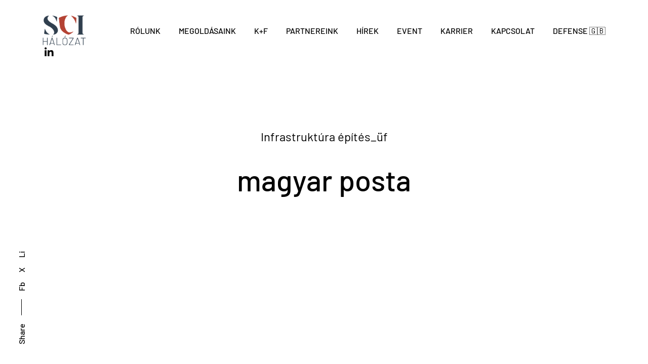

--- FILE ---
content_type: text/css
request_url: https://scinetwork.hu/wp-content/litespeed/css/bf2a2e0fc901cc63b4fcbed8c709dc53.css?ver=e6cc5
body_size: 114218
content:
.wp-block-accordion{box-sizing:border-box}.wp-block-accordion-item.is-open>.wp-block-accordion-heading .wp-block-accordion-heading__toggle-icon{transform:rotate(45deg)}@media (prefers-reduced-motion:no-preference){.wp-block-accordion-item{transition:grid-template-rows .3s ease-out}.wp-block-accordion-item>.wp-block-accordion-heading .wp-block-accordion-heading__toggle-icon{transition:transform .2s ease-in-out}}.wp-block-accordion-heading{margin:0}.wp-block-accordion-heading__toggle{align-items:center;background-color:inherit!important;border:none;color:inherit!important;cursor:pointer;display:flex;font-family:inherit;font-size:inherit;font-style:inherit;font-weight:inherit;letter-spacing:inherit;line-height:inherit;overflow:hidden;padding:var(--wp--preset--spacing--20,1em) 0;text-align:inherit;text-decoration:inherit;text-transform:inherit;width:100%;word-spacing:inherit}.wp-block-accordion-heading__toggle:not(:focus-visible){outline:none}.wp-block-accordion-heading__toggle:focus,.wp-block-accordion-heading__toggle:hover{background-color:inherit!important;border:none;box-shadow:none;color:inherit;padding:var(--wp--preset--spacing--20,1em) 0;text-decoration:none}.wp-block-accordion-heading__toggle:focus-visible{outline:auto;outline-offset:0}.wp-block-accordion-heading__toggle:hover .wp-block-accordion-heading__toggle-title{text-decoration:underline}.wp-block-accordion-heading__toggle-title{flex:1}.wp-block-accordion-heading__toggle-icon{align-items:center;display:flex;height:1.2em;justify-content:center;width:1.2em}.wp-block-accordion-panel[aria-hidden=true],.wp-block-accordion-panel[inert]{display:none;margin-block-start:0}.wp-block-archives{box-sizing:border-box}.wp-block-archives-dropdown label{display:block}.wp-block-avatar{line-height:0}.wp-block-avatar,.wp-block-avatar img{box-sizing:border-box}.wp-block-avatar.aligncenter{text-align:center}.wp-block-audio{box-sizing:border-box}.wp-block-audio :where(figcaption){margin-bottom:1em;margin-top:.5em}.wp-block-audio audio{min-width:300px;width:100%}.wp-block-breadcrumbs{box-sizing:border-box}.wp-block-breadcrumbs ol{flex-wrap:wrap;list-style:none}.wp-block-breadcrumbs li,.wp-block-breadcrumbs ol{align-items:center;display:flex;margin:0;padding:0}.wp-block-breadcrumbs li:not(:last-child):after{content:var(--separator,"/");margin:0 .5em;opacity:.7}.wp-block-breadcrumbs span{color:inherit}.wp-block-button__link{align-content:center;box-sizing:border-box;cursor:pointer;display:inline-block;height:100%;text-align:center;word-break:break-word}.wp-block-button__link.aligncenter{text-align:center}.wp-block-button__link.alignright{text-align:right}:where(.wp-block-button__link){border-radius:9999px;box-shadow:none;padding:calc(.667em + 2px) calc(1.333em + 2px);text-decoration:none}.wp-block-button[style*=text-decoration] .wp-block-button__link{text-decoration:inherit}.wp-block-buttons>.wp-block-button.has-custom-width{max-width:none}.wp-block-buttons>.wp-block-button.has-custom-width .wp-block-button__link{width:100%}.wp-block-buttons>.wp-block-button.has-custom-font-size .wp-block-button__link{font-size:inherit}.wp-block-buttons>.wp-block-button.wp-block-button__width-25{width:calc(25% - var(--wp--style--block-gap, .5em)*.75)}.wp-block-buttons>.wp-block-button.wp-block-button__width-50{width:calc(50% - var(--wp--style--block-gap, .5em)*.5)}.wp-block-buttons>.wp-block-button.wp-block-button__width-75{width:calc(75% - var(--wp--style--block-gap, .5em)*.25)}.wp-block-buttons>.wp-block-button.wp-block-button__width-100{flex-basis:100%;width:100%}.wp-block-buttons.is-vertical>.wp-block-button.wp-block-button__width-25{width:25%}.wp-block-buttons.is-vertical>.wp-block-button.wp-block-button__width-50{width:50%}.wp-block-buttons.is-vertical>.wp-block-button.wp-block-button__width-75{width:75%}.wp-block-button.is-style-squared,.wp-block-button__link.wp-block-button.is-style-squared{border-radius:0}.wp-block-button.no-border-radius,.wp-block-button__link.no-border-radius{border-radius:0!important}:root :where(.wp-block-button .wp-block-button__link.is-style-outline),:root :where(.wp-block-button.is-style-outline>.wp-block-button__link){border:2px solid;padding:.667em 1.333em}:root :where(.wp-block-button .wp-block-button__link.is-style-outline:not(.has-text-color)),:root :where(.wp-block-button.is-style-outline>.wp-block-button__link:not(.has-text-color)){color:currentColor}:root :where(.wp-block-button .wp-block-button__link.is-style-outline:not(.has-background)),:root :where(.wp-block-button.is-style-outline>.wp-block-button__link:not(.has-background)){background-color:initial;background-image:none}.wp-block-buttons{box-sizing:border-box}.wp-block-buttons.is-vertical{flex-direction:column}.wp-block-buttons.is-vertical>.wp-block-button:last-child{margin-bottom:0}.wp-block-buttons>.wp-block-button{display:inline-block;margin:0}.wp-block-buttons.is-content-justification-left{justify-content:flex-start}.wp-block-buttons.is-content-justification-left.is-vertical{align-items:flex-start}.wp-block-buttons.is-content-justification-center{justify-content:center}.wp-block-buttons.is-content-justification-center.is-vertical{align-items:center}.wp-block-buttons.is-content-justification-right{justify-content:flex-end}.wp-block-buttons.is-content-justification-right.is-vertical{align-items:flex-end}.wp-block-buttons.is-content-justification-space-between{justify-content:space-between}.wp-block-buttons.aligncenter{text-align:center}.wp-block-buttons:not(.is-content-justification-space-between,.is-content-justification-right,.is-content-justification-left,.is-content-justification-center) .wp-block-button.aligncenter{margin-left:auto;margin-right:auto;width:100%}.wp-block-buttons[style*=text-decoration] .wp-block-button,.wp-block-buttons[style*=text-decoration] .wp-block-button__link{text-decoration:inherit}.wp-block-buttons.has-custom-font-size .wp-block-button__link{font-size:inherit}.wp-block-buttons .wp-block-button__link{width:100%}.wp-block-button.aligncenter,.wp-block-calendar{text-align:center}.wp-block-calendar td,.wp-block-calendar th{border:1px solid;padding:.25em}.wp-block-calendar th{font-weight:400}.wp-block-calendar caption{background-color:inherit}.wp-block-calendar table{border-collapse:collapse;width:100%}.wp-block-calendar table.has-background th{background-color:inherit}.wp-block-calendar table.has-text-color th{color:inherit}.wp-block-calendar :where(table:not(.has-text-color)){color:#40464d}.wp-block-calendar :where(table:not(.has-text-color)) td,.wp-block-calendar :where(table:not(.has-text-color)) th{border-color:#ddd}:where(.wp-block-calendar table:not(.has-background) th){background:#ddd}.wp-block-categories{box-sizing:border-box}.wp-block-categories.alignleft{margin-right:2em}.wp-block-categories.alignright{margin-left:2em}.wp-block-categories.wp-block-categories-dropdown.aligncenter{text-align:center}.wp-block-categories .wp-block-categories__label{display:block;width:100%}.wp-block-code{box-sizing:border-box}.wp-block-code code{
  /*!rtl:begin:ignore*/direction:ltr;display:block;font-family:inherit;overflow-wrap:break-word;text-align:initial;white-space:pre-wrap
  /*!rtl:end:ignore*/}.wp-block-columns{box-sizing:border-box;display:flex;flex-wrap:wrap!important}@media (min-width:782px){.wp-block-columns{flex-wrap:nowrap!important}}.wp-block-columns{align-items:normal!important}.wp-block-columns.are-vertically-aligned-top{align-items:flex-start}.wp-block-columns.are-vertically-aligned-center{align-items:center}.wp-block-columns.are-vertically-aligned-bottom{align-items:flex-end}@media (max-width:781px){.wp-block-columns:not(.is-not-stacked-on-mobile)>.wp-block-column{flex-basis:100%!important}}@media (min-width:782px){.wp-block-columns:not(.is-not-stacked-on-mobile)>.wp-block-column{flex-basis:0;flex-grow:1}.wp-block-columns:not(.is-not-stacked-on-mobile)>.wp-block-column[style*=flex-basis]{flex-grow:0}}.wp-block-columns.is-not-stacked-on-mobile{flex-wrap:nowrap!important}.wp-block-columns.is-not-stacked-on-mobile>.wp-block-column{flex-basis:0;flex-grow:1}.wp-block-columns.is-not-stacked-on-mobile>.wp-block-column[style*=flex-basis]{flex-grow:0}:where(.wp-block-columns){margin-bottom:1.75em}:where(.wp-block-columns.has-background){padding:1.25em 2.375em}.wp-block-column{flex-grow:1;min-width:0;overflow-wrap:break-word;word-break:break-word}.wp-block-column.is-vertically-aligned-top{align-self:flex-start}.wp-block-column.is-vertically-aligned-center{align-self:center}.wp-block-column.is-vertically-aligned-bottom{align-self:flex-end}.wp-block-column.is-vertically-aligned-stretch{align-self:stretch}.wp-block-column.is-vertically-aligned-bottom,.wp-block-column.is-vertically-aligned-center,.wp-block-column.is-vertically-aligned-top{width:100%}.wp-block-post-comments{box-sizing:border-box}.wp-block-post-comments .alignleft{float:left}.wp-block-post-comments .alignright{float:right}.wp-block-post-comments .navigation:after{clear:both;content:"";display:table}.wp-block-post-comments .commentlist{clear:both;list-style:none;margin:0;padding:0}.wp-block-post-comments .commentlist .comment{min-height:2.25em;padding-left:3.25em}.wp-block-post-comments .commentlist .comment p{font-size:1em;line-height:1.8;margin:1em 0}.wp-block-post-comments .commentlist .children{list-style:none;margin:0;padding:0}.wp-block-post-comments .comment-author{line-height:1.5}.wp-block-post-comments .comment-author .avatar{border-radius:1.5em;display:block;float:left;height:2.5em;margin-right:.75em;margin-top:.5em;width:2.5em}.wp-block-post-comments .comment-author cite{font-style:normal}.wp-block-post-comments .comment-meta{font-size:.875em;line-height:1.5}.wp-block-post-comments .comment-meta b{font-weight:400}.wp-block-post-comments .comment-meta .comment-awaiting-moderation{display:block;margin-bottom:1em;margin-top:1em}.wp-block-post-comments .comment-body .commentmetadata{font-size:.875em}.wp-block-post-comments .comment-form-author label,.wp-block-post-comments .comment-form-comment label,.wp-block-post-comments .comment-form-email label,.wp-block-post-comments .comment-form-url label{display:block;margin-bottom:.25em}.wp-block-post-comments .comment-form input:not([type=submit]):not([type=checkbox]),.wp-block-post-comments .comment-form textarea{box-sizing:border-box;display:block;width:100%}.wp-block-post-comments .comment-form-cookies-consent{display:flex;gap:.25em}.wp-block-post-comments .comment-form-cookies-consent #wp-comment-cookies-consent{margin-top:.35em}.wp-block-post-comments .comment-reply-title{margin-bottom:0}.wp-block-post-comments .comment-reply-title :where(small){font-size:var(--wp--preset--font-size--medium,smaller);margin-left:.5em}.wp-block-post-comments .reply{font-size:.875em;margin-bottom:1.4em}.wp-block-post-comments input:not([type=submit]),.wp-block-post-comments textarea{border:1px solid #949494;font-family:inherit;font-size:1em}.wp-block-post-comments input:not([type=submit]):not([type=checkbox]),.wp-block-post-comments textarea{padding:calc(.667em + 2px)}:where(.wp-block-post-comments input[type=submit]){border:none}.wp-block-comments{box-sizing:border-box}.wp-block-comments-pagination>.wp-block-comments-pagination-next,.wp-block-comments-pagination>.wp-block-comments-pagination-numbers,.wp-block-comments-pagination>.wp-block-comments-pagination-previous{font-size:inherit}.wp-block-comments-pagination .wp-block-comments-pagination-previous-arrow{display:inline-block;margin-right:1ch}.wp-block-comments-pagination .wp-block-comments-pagination-previous-arrow:not(.is-arrow-chevron){transform:scaleX(1)}.wp-block-comments-pagination .wp-block-comments-pagination-next-arrow{display:inline-block;margin-left:1ch}.wp-block-comments-pagination .wp-block-comments-pagination-next-arrow:not(.is-arrow-chevron){transform:scaleX(1)}.wp-block-comments-pagination.aligncenter{justify-content:center}.wp-block-comment-template{box-sizing:border-box;list-style:none;margin-bottom:0;max-width:100%;padding:0}.wp-block-comment-template li{clear:both}.wp-block-comment-template ol{list-style:none;margin-bottom:0;max-width:100%;padding-left:2rem}.wp-block-comment-template.alignleft{float:left}.wp-block-comment-template.aligncenter{margin-left:auto;margin-right:auto;width:fit-content}.wp-block-comment-template.alignright{float:right}.wp-block-comment-date{box-sizing:border-box}.comment-awaiting-moderation{display:block;font-size:.875em;line-height:1.5}.wp-block-comment-author-name,.wp-block-comment-content,.wp-block-comment-edit-link,.wp-block-comment-reply-link{box-sizing:border-box}.wp-block-cover,.wp-block-cover-image{align-items:center;background-position:50%;box-sizing:border-box;display:flex;justify-content:center;min-height:430px;overflow:hidden;overflow:clip;padding:1em;position:relative}.wp-block-cover .has-background-dim:not([class*=-background-color]),.wp-block-cover-image .has-background-dim:not([class*=-background-color]),.wp-block-cover-image.has-background-dim:not([class*=-background-color]),.wp-block-cover.has-background-dim:not([class*=-background-color]){background-color:#000}.wp-block-cover .has-background-dim.has-background-gradient,.wp-block-cover-image .has-background-dim.has-background-gradient{background-color:initial}.wp-block-cover-image.has-background-dim:before,.wp-block-cover.has-background-dim:before{background-color:inherit;content:""}.wp-block-cover .wp-block-cover__background,.wp-block-cover .wp-block-cover__gradient-background,.wp-block-cover-image .wp-block-cover__background,.wp-block-cover-image .wp-block-cover__gradient-background,.wp-block-cover-image.has-background-dim:not(.has-background-gradient):before,.wp-block-cover.has-background-dim:not(.has-background-gradient):before{bottom:0;left:0;opacity:.5;position:absolute;right:0;top:0}.wp-block-cover-image.has-background-dim.has-background-dim-10 .wp-block-cover__background,.wp-block-cover-image.has-background-dim.has-background-dim-10 .wp-block-cover__gradient-background,.wp-block-cover-image.has-background-dim.has-background-dim-10:not(.has-background-gradient):before,.wp-block-cover.has-background-dim.has-background-dim-10 .wp-block-cover__background,.wp-block-cover.has-background-dim.has-background-dim-10 .wp-block-cover__gradient-background,.wp-block-cover.has-background-dim.has-background-dim-10:not(.has-background-gradient):before{opacity:.1}.wp-block-cover-image.has-background-dim.has-background-dim-20 .wp-block-cover__background,.wp-block-cover-image.has-background-dim.has-background-dim-20 .wp-block-cover__gradient-background,.wp-block-cover-image.has-background-dim.has-background-dim-20:not(.has-background-gradient):before,.wp-block-cover.has-background-dim.has-background-dim-20 .wp-block-cover__background,.wp-block-cover.has-background-dim.has-background-dim-20 .wp-block-cover__gradient-background,.wp-block-cover.has-background-dim.has-background-dim-20:not(.has-background-gradient):before{opacity:.2}.wp-block-cover-image.has-background-dim.has-background-dim-30 .wp-block-cover__background,.wp-block-cover-image.has-background-dim.has-background-dim-30 .wp-block-cover__gradient-background,.wp-block-cover-image.has-background-dim.has-background-dim-30:not(.has-background-gradient):before,.wp-block-cover.has-background-dim.has-background-dim-30 .wp-block-cover__background,.wp-block-cover.has-background-dim.has-background-dim-30 .wp-block-cover__gradient-background,.wp-block-cover.has-background-dim.has-background-dim-30:not(.has-background-gradient):before{opacity:.3}.wp-block-cover-image.has-background-dim.has-background-dim-40 .wp-block-cover__background,.wp-block-cover-image.has-background-dim.has-background-dim-40 .wp-block-cover__gradient-background,.wp-block-cover-image.has-background-dim.has-background-dim-40:not(.has-background-gradient):before,.wp-block-cover.has-background-dim.has-background-dim-40 .wp-block-cover__background,.wp-block-cover.has-background-dim.has-background-dim-40 .wp-block-cover__gradient-background,.wp-block-cover.has-background-dim.has-background-dim-40:not(.has-background-gradient):before{opacity:.4}.wp-block-cover-image.has-background-dim.has-background-dim-50 .wp-block-cover__background,.wp-block-cover-image.has-background-dim.has-background-dim-50 .wp-block-cover__gradient-background,.wp-block-cover-image.has-background-dim.has-background-dim-50:not(.has-background-gradient):before,.wp-block-cover.has-background-dim.has-background-dim-50 .wp-block-cover__background,.wp-block-cover.has-background-dim.has-background-dim-50 .wp-block-cover__gradient-background,.wp-block-cover.has-background-dim.has-background-dim-50:not(.has-background-gradient):before{opacity:.5}.wp-block-cover-image.has-background-dim.has-background-dim-60 .wp-block-cover__background,.wp-block-cover-image.has-background-dim.has-background-dim-60 .wp-block-cover__gradient-background,.wp-block-cover-image.has-background-dim.has-background-dim-60:not(.has-background-gradient):before,.wp-block-cover.has-background-dim.has-background-dim-60 .wp-block-cover__background,.wp-block-cover.has-background-dim.has-background-dim-60 .wp-block-cover__gradient-background,.wp-block-cover.has-background-dim.has-background-dim-60:not(.has-background-gradient):before{opacity:.6}.wp-block-cover-image.has-background-dim.has-background-dim-70 .wp-block-cover__background,.wp-block-cover-image.has-background-dim.has-background-dim-70 .wp-block-cover__gradient-background,.wp-block-cover-image.has-background-dim.has-background-dim-70:not(.has-background-gradient):before,.wp-block-cover.has-background-dim.has-background-dim-70 .wp-block-cover__background,.wp-block-cover.has-background-dim.has-background-dim-70 .wp-block-cover__gradient-background,.wp-block-cover.has-background-dim.has-background-dim-70:not(.has-background-gradient):before{opacity:.7}.wp-block-cover-image.has-background-dim.has-background-dim-80 .wp-block-cover__background,.wp-block-cover-image.has-background-dim.has-background-dim-80 .wp-block-cover__gradient-background,.wp-block-cover-image.has-background-dim.has-background-dim-80:not(.has-background-gradient):before,.wp-block-cover.has-background-dim.has-background-dim-80 .wp-block-cover__background,.wp-block-cover.has-background-dim.has-background-dim-80 .wp-block-cover__gradient-background,.wp-block-cover.has-background-dim.has-background-dim-80:not(.has-background-gradient):before{opacity:.8}.wp-block-cover-image.has-background-dim.has-background-dim-90 .wp-block-cover__background,.wp-block-cover-image.has-background-dim.has-background-dim-90 .wp-block-cover__gradient-background,.wp-block-cover-image.has-background-dim.has-background-dim-90:not(.has-background-gradient):before,.wp-block-cover.has-background-dim.has-background-dim-90 .wp-block-cover__background,.wp-block-cover.has-background-dim.has-background-dim-90 .wp-block-cover__gradient-background,.wp-block-cover.has-background-dim.has-background-dim-90:not(.has-background-gradient):before{opacity:.9}.wp-block-cover-image.has-background-dim.has-background-dim-100 .wp-block-cover__background,.wp-block-cover-image.has-background-dim.has-background-dim-100 .wp-block-cover__gradient-background,.wp-block-cover-image.has-background-dim.has-background-dim-100:not(.has-background-gradient):before,.wp-block-cover.has-background-dim.has-background-dim-100 .wp-block-cover__background,.wp-block-cover.has-background-dim.has-background-dim-100 .wp-block-cover__gradient-background,.wp-block-cover.has-background-dim.has-background-dim-100:not(.has-background-gradient):before{opacity:1}.wp-block-cover .wp-block-cover__background.has-background-dim.has-background-dim-0,.wp-block-cover .wp-block-cover__gradient-background.has-background-dim.has-background-dim-0,.wp-block-cover-image .wp-block-cover__background.has-background-dim.has-background-dim-0,.wp-block-cover-image .wp-block-cover__gradient-background.has-background-dim.has-background-dim-0{opacity:0}.wp-block-cover .wp-block-cover__background.has-background-dim.has-background-dim-10,.wp-block-cover .wp-block-cover__gradient-background.has-background-dim.has-background-dim-10,.wp-block-cover-image .wp-block-cover__background.has-background-dim.has-background-dim-10,.wp-block-cover-image .wp-block-cover__gradient-background.has-background-dim.has-background-dim-10{opacity:.1}.wp-block-cover .wp-block-cover__background.has-background-dim.has-background-dim-20,.wp-block-cover .wp-block-cover__gradient-background.has-background-dim.has-background-dim-20,.wp-block-cover-image .wp-block-cover__background.has-background-dim.has-background-dim-20,.wp-block-cover-image .wp-block-cover__gradient-background.has-background-dim.has-background-dim-20{opacity:.2}.wp-block-cover .wp-block-cover__background.has-background-dim.has-background-dim-30,.wp-block-cover .wp-block-cover__gradient-background.has-background-dim.has-background-dim-30,.wp-block-cover-image .wp-block-cover__background.has-background-dim.has-background-dim-30,.wp-block-cover-image .wp-block-cover__gradient-background.has-background-dim.has-background-dim-30{opacity:.3}.wp-block-cover .wp-block-cover__background.has-background-dim.has-background-dim-40,.wp-block-cover .wp-block-cover__gradient-background.has-background-dim.has-background-dim-40,.wp-block-cover-image .wp-block-cover__background.has-background-dim.has-background-dim-40,.wp-block-cover-image .wp-block-cover__gradient-background.has-background-dim.has-background-dim-40{opacity:.4}.wp-block-cover .wp-block-cover__background.has-background-dim.has-background-dim-50,.wp-block-cover .wp-block-cover__gradient-background.has-background-dim.has-background-dim-50,.wp-block-cover-image .wp-block-cover__background.has-background-dim.has-background-dim-50,.wp-block-cover-image .wp-block-cover__gradient-background.has-background-dim.has-background-dim-50{opacity:.5}.wp-block-cover .wp-block-cover__background.has-background-dim.has-background-dim-60,.wp-block-cover .wp-block-cover__gradient-background.has-background-dim.has-background-dim-60,.wp-block-cover-image .wp-block-cover__background.has-background-dim.has-background-dim-60,.wp-block-cover-image .wp-block-cover__gradient-background.has-background-dim.has-background-dim-60{opacity:.6}.wp-block-cover .wp-block-cover__background.has-background-dim.has-background-dim-70,.wp-block-cover .wp-block-cover__gradient-background.has-background-dim.has-background-dim-70,.wp-block-cover-image .wp-block-cover__background.has-background-dim.has-background-dim-70,.wp-block-cover-image .wp-block-cover__gradient-background.has-background-dim.has-background-dim-70{opacity:.7}.wp-block-cover .wp-block-cover__background.has-background-dim.has-background-dim-80,.wp-block-cover .wp-block-cover__gradient-background.has-background-dim.has-background-dim-80,.wp-block-cover-image .wp-block-cover__background.has-background-dim.has-background-dim-80,.wp-block-cover-image .wp-block-cover__gradient-background.has-background-dim.has-background-dim-80{opacity:.8}.wp-block-cover .wp-block-cover__background.has-background-dim.has-background-dim-90,.wp-block-cover .wp-block-cover__gradient-background.has-background-dim.has-background-dim-90,.wp-block-cover-image .wp-block-cover__background.has-background-dim.has-background-dim-90,.wp-block-cover-image .wp-block-cover__gradient-background.has-background-dim.has-background-dim-90{opacity:.9}.wp-block-cover .wp-block-cover__background.has-background-dim.has-background-dim-100,.wp-block-cover .wp-block-cover__gradient-background.has-background-dim.has-background-dim-100,.wp-block-cover-image .wp-block-cover__background.has-background-dim.has-background-dim-100,.wp-block-cover-image .wp-block-cover__gradient-background.has-background-dim.has-background-dim-100{opacity:1}.wp-block-cover-image.alignleft,.wp-block-cover-image.alignright,.wp-block-cover.alignleft,.wp-block-cover.alignright{max-width:420px;width:100%}.wp-block-cover-image.aligncenter,.wp-block-cover-image.alignleft,.wp-block-cover-image.alignright,.wp-block-cover.aligncenter,.wp-block-cover.alignleft,.wp-block-cover.alignright{display:flex}.wp-block-cover .wp-block-cover__inner-container,.wp-block-cover-image .wp-block-cover__inner-container{color:inherit;position:relative;width:100%}.wp-block-cover-image.is-position-top-left,.wp-block-cover.is-position-top-left{align-items:flex-start;justify-content:flex-start}.wp-block-cover-image.is-position-top-center,.wp-block-cover.is-position-top-center{align-items:flex-start;justify-content:center}.wp-block-cover-image.is-position-top-right,.wp-block-cover.is-position-top-right{align-items:flex-start;justify-content:flex-end}.wp-block-cover-image.is-position-center-left,.wp-block-cover.is-position-center-left{align-items:center;justify-content:flex-start}.wp-block-cover-image.is-position-center-center,.wp-block-cover.is-position-center-center{align-items:center;justify-content:center}.wp-block-cover-image.is-position-center-right,.wp-block-cover.is-position-center-right{align-items:center;justify-content:flex-end}.wp-block-cover-image.is-position-bottom-left,.wp-block-cover.is-position-bottom-left{align-items:flex-end;justify-content:flex-start}.wp-block-cover-image.is-position-bottom-center,.wp-block-cover.is-position-bottom-center{align-items:flex-end;justify-content:center}.wp-block-cover-image.is-position-bottom-right,.wp-block-cover.is-position-bottom-right{align-items:flex-end;justify-content:flex-end}.wp-block-cover-image.has-custom-content-position.has-custom-content-position .wp-block-cover__inner-container,.wp-block-cover.has-custom-content-position.has-custom-content-position .wp-block-cover__inner-container{margin:0}.wp-block-cover-image.has-custom-content-position.has-custom-content-position.is-position-bottom-left .wp-block-cover__inner-container,.wp-block-cover-image.has-custom-content-position.has-custom-content-position.is-position-bottom-right .wp-block-cover__inner-container,.wp-block-cover-image.has-custom-content-position.has-custom-content-position.is-position-center-left .wp-block-cover__inner-container,.wp-block-cover-image.has-custom-content-position.has-custom-content-position.is-position-center-right .wp-block-cover__inner-container,.wp-block-cover-image.has-custom-content-position.has-custom-content-position.is-position-top-left .wp-block-cover__inner-container,.wp-block-cover-image.has-custom-content-position.has-custom-content-position.is-position-top-right .wp-block-cover__inner-container,.wp-block-cover.has-custom-content-position.has-custom-content-position.is-position-bottom-left .wp-block-cover__inner-container,.wp-block-cover.has-custom-content-position.has-custom-content-position.is-position-bottom-right .wp-block-cover__inner-container,.wp-block-cover.has-custom-content-position.has-custom-content-position.is-position-center-left .wp-block-cover__inner-container,.wp-block-cover.has-custom-content-position.has-custom-content-position.is-position-center-right .wp-block-cover__inner-container,.wp-block-cover.has-custom-content-position.has-custom-content-position.is-position-top-left .wp-block-cover__inner-container,.wp-block-cover.has-custom-content-position.has-custom-content-position.is-position-top-right .wp-block-cover__inner-container{margin:0;width:auto}.wp-block-cover .wp-block-cover__image-background,.wp-block-cover video.wp-block-cover__video-background,.wp-block-cover-image .wp-block-cover__image-background,.wp-block-cover-image video.wp-block-cover__video-background{border:none;bottom:0;box-shadow:none;height:100%;left:0;margin:0;max-height:none;max-width:none;object-fit:cover;outline:none;padding:0;position:absolute;right:0;top:0;width:100%}.wp-block-cover-image.has-parallax,.wp-block-cover.has-parallax,.wp-block-cover__image-background.has-parallax,video.wp-block-cover__video-background.has-parallax{background-attachment:fixed;background-repeat:no-repeat;background-size:cover}@supports (-webkit-touch-callout:inherit){.wp-block-cover-image.has-parallax,.wp-block-cover.has-parallax,.wp-block-cover__image-background.has-parallax,video.wp-block-cover__video-background.has-parallax{background-attachment:scroll}}@media (prefers-reduced-motion:reduce){.wp-block-cover-image.has-parallax,.wp-block-cover.has-parallax,.wp-block-cover__image-background.has-parallax,video.wp-block-cover__video-background.has-parallax{background-attachment:scroll}}.wp-block-cover-image.is-repeated,.wp-block-cover.is-repeated,.wp-block-cover__image-background.is-repeated,video.wp-block-cover__video-background.is-repeated{background-repeat:repeat;background-size:auto}.wp-block-cover-image-text,.wp-block-cover-image-text a,.wp-block-cover-image-text a:active,.wp-block-cover-image-text a:focus,.wp-block-cover-image-text a:hover,.wp-block-cover-text,.wp-block-cover-text a,.wp-block-cover-text a:active,.wp-block-cover-text a:focus,.wp-block-cover-text a:hover,section.wp-block-cover-image h2,section.wp-block-cover-image h2 a,section.wp-block-cover-image h2 a:active,section.wp-block-cover-image h2 a:focus,section.wp-block-cover-image h2 a:hover{color:#fff}.wp-block-cover-image .wp-block-cover.has-left-content{justify-content:flex-start}.wp-block-cover-image .wp-block-cover.has-right-content{justify-content:flex-end}.wp-block-cover-image.has-left-content .wp-block-cover-image-text,.wp-block-cover.has-left-content .wp-block-cover-text,section.wp-block-cover-image.has-left-content>h2{margin-left:0;text-align:left}.wp-block-cover-image.has-right-content .wp-block-cover-image-text,.wp-block-cover.has-right-content .wp-block-cover-text,section.wp-block-cover-image.has-right-content>h2{margin-right:0;text-align:right}.wp-block-cover .wp-block-cover-text,.wp-block-cover-image .wp-block-cover-image-text,section.wp-block-cover-image>h2{font-size:2em;line-height:1.25;margin-bottom:0;max-width:840px;padding:.44em;text-align:center;z-index:1}:where(.wp-block-cover-image:not(.has-text-color)),:where(.wp-block-cover:not(.has-text-color)){color:#fff}:where(.wp-block-cover-image.is-light:not(.has-text-color)),:where(.wp-block-cover.is-light:not(.has-text-color)){color:#000}:root :where(.wp-block-cover h1:not(.has-text-color)),:root :where(.wp-block-cover h2:not(.has-text-color)),:root :where(.wp-block-cover h3:not(.has-text-color)),:root :where(.wp-block-cover h4:not(.has-text-color)),:root :where(.wp-block-cover h5:not(.has-text-color)),:root :where(.wp-block-cover h6:not(.has-text-color)),:root :where(.wp-block-cover p:not(.has-text-color)){color:inherit}body:not(.editor-styles-wrapper) .wp-block-cover:not(.wp-block-cover:has(.wp-block-cover__background+.wp-block-cover__inner-container)) .wp-block-cover__image-background,body:not(.editor-styles-wrapper) .wp-block-cover:not(.wp-block-cover:has(.wp-block-cover__background+.wp-block-cover__inner-container)) .wp-block-cover__video-background{z-index:0}body:not(.editor-styles-wrapper) .wp-block-cover:not(.wp-block-cover:has(.wp-block-cover__background+.wp-block-cover__inner-container)) .wp-block-cover__background,body:not(.editor-styles-wrapper) .wp-block-cover:not(.wp-block-cover:has(.wp-block-cover__background+.wp-block-cover__inner-container)) .wp-block-cover__gradient-background,body:not(.editor-styles-wrapper) .wp-block-cover:not(.wp-block-cover:has(.wp-block-cover__background+.wp-block-cover__inner-container)) .wp-block-cover__inner-container,body:not(.editor-styles-wrapper) .wp-block-cover:not(.wp-block-cover:has(.wp-block-cover__background+.wp-block-cover__inner-container)).has-background-dim:not(.has-background-gradient):before{z-index:1}.has-modal-open body:not(.editor-styles-wrapper) .wp-block-cover:not(.wp-block-cover:has(.wp-block-cover__background+.wp-block-cover__inner-container)) .wp-block-cover__inner-container{z-index:auto}.wp-block-details{box-sizing:border-box}.wp-block-details summary{cursor:pointer}.wp-block-embed.alignleft,.wp-block-embed.alignright,.wp-block[data-align=left]>[data-type="core/embed"],.wp-block[data-align=right]>[data-type="core/embed"]{max-width:360px;width:100%}.wp-block-embed.alignleft .wp-block-embed__wrapper,.wp-block-embed.alignright .wp-block-embed__wrapper,.wp-block[data-align=left]>[data-type="core/embed"] .wp-block-embed__wrapper,.wp-block[data-align=right]>[data-type="core/embed"] .wp-block-embed__wrapper{min-width:280px}.wp-block-cover .wp-block-embed{min-height:240px;min-width:320px}.wp-block-embed{overflow-wrap:break-word}.wp-block-embed :where(figcaption){margin-bottom:1em;margin-top:.5em}.wp-block-embed iframe{max-width:100%}.wp-block-embed__wrapper{position:relative}.wp-embed-responsive .wp-has-aspect-ratio .wp-block-embed__wrapper:before{content:"";display:block;padding-top:50%}.wp-embed-responsive .wp-has-aspect-ratio iframe{bottom:0;height:100%;left:0;position:absolute;right:0;top:0;width:100%}.wp-embed-responsive .wp-embed-aspect-21-9 .wp-block-embed__wrapper:before{padding-top:42.85%}.wp-embed-responsive .wp-embed-aspect-18-9 .wp-block-embed__wrapper:before{padding-top:50%}.wp-embed-responsive .wp-embed-aspect-16-9 .wp-block-embed__wrapper:before{padding-top:56.25%}.wp-embed-responsive .wp-embed-aspect-4-3 .wp-block-embed__wrapper:before{padding-top:75%}.wp-embed-responsive .wp-embed-aspect-1-1 .wp-block-embed__wrapper:before{padding-top:100%}.wp-embed-responsive .wp-embed-aspect-9-16 .wp-block-embed__wrapper:before{padding-top:177.77%}.wp-embed-responsive .wp-embed-aspect-1-2 .wp-block-embed__wrapper:before{padding-top:200%}.wp-block-file{box-sizing:border-box}.wp-block-file:not(.wp-element-button){font-size:.8em}.wp-block-file.aligncenter{text-align:center}.wp-block-file.alignright{text-align:right}.wp-block-file *+.wp-block-file__button{margin-left:.75em}:where(.wp-block-file){margin-bottom:1.5em}.wp-block-file__embed{margin-bottom:1em}:where(.wp-block-file__button){border-radius:2em;display:inline-block;padding:.5em 1em}:where(.wp-block-file__button):where(a):active,:where(.wp-block-file__button):where(a):focus,:where(.wp-block-file__button):where(a):hover,:where(.wp-block-file__button):where(a):visited{box-shadow:none;color:#fff;opacity:.85;text-decoration:none}.wp-block-form-input__label{display:flex;flex-direction:column;gap:.25em;margin-bottom:.5em;width:100%}.wp-block-form-input__label.is-label-inline{align-items:center;flex-direction:row;gap:.5em}.wp-block-form-input__label.is-label-inline .wp-block-form-input__label-content{margin-bottom:.5em}.wp-block-form-input__label:has(input[type=checkbox]){flex-direction:row;width:fit-content}.wp-block-form-input__label:has(input[type=checkbox]) .wp-block-form-input__label-content{margin:0}.wp-block-form-input__label:has(.wp-block-form-input__label-content+input[type=checkbox]){flex-direction:row-reverse}.wp-block-form-input__label-content{width:fit-content}:where(.wp-block-form-input__input){font-size:1em;margin-bottom:.5em;padding:0 .5em}:where(.wp-block-form-input__input)[type=date],:where(.wp-block-form-input__input)[type=datetime-local],:where(.wp-block-form-input__input)[type=datetime],:where(.wp-block-form-input__input)[type=email],:where(.wp-block-form-input__input)[type=month],:where(.wp-block-form-input__input)[type=number],:where(.wp-block-form-input__input)[type=password],:where(.wp-block-form-input__input)[type=search],:where(.wp-block-form-input__input)[type=tel],:where(.wp-block-form-input__input)[type=text],:where(.wp-block-form-input__input)[type=time],:where(.wp-block-form-input__input)[type=url],:where(.wp-block-form-input__input)[type=week]{border-style:solid;border-width:1px;line-height:2;min-height:2em}textarea.wp-block-form-input__input{min-height:10em}.blocks-gallery-grid:not(.has-nested-images),.wp-block-gallery:not(.has-nested-images){display:flex;flex-wrap:wrap;list-style-type:none;margin:0;padding:0}.blocks-gallery-grid:not(.has-nested-images) .blocks-gallery-image,.blocks-gallery-grid:not(.has-nested-images) .blocks-gallery-item,.wp-block-gallery:not(.has-nested-images) .blocks-gallery-image,.wp-block-gallery:not(.has-nested-images) .blocks-gallery-item{display:flex;flex-direction:column;flex-grow:1;justify-content:center;margin:0 1em 1em 0;position:relative;width:calc(50% - 1em)}.blocks-gallery-grid:not(.has-nested-images) .blocks-gallery-image:nth-of-type(2n),.blocks-gallery-grid:not(.has-nested-images) .blocks-gallery-item:nth-of-type(2n),.wp-block-gallery:not(.has-nested-images) .blocks-gallery-image:nth-of-type(2n),.wp-block-gallery:not(.has-nested-images) .blocks-gallery-item:nth-of-type(2n){margin-right:0}.blocks-gallery-grid:not(.has-nested-images) .blocks-gallery-image figure,.blocks-gallery-grid:not(.has-nested-images) .blocks-gallery-item figure,.wp-block-gallery:not(.has-nested-images) .blocks-gallery-image figure,.wp-block-gallery:not(.has-nested-images) .blocks-gallery-item figure{align-items:flex-end;display:flex;height:100%;justify-content:flex-start;margin:0}.blocks-gallery-grid:not(.has-nested-images) .blocks-gallery-image img,.blocks-gallery-grid:not(.has-nested-images) .blocks-gallery-item img,.wp-block-gallery:not(.has-nested-images) .blocks-gallery-image img,.wp-block-gallery:not(.has-nested-images) .blocks-gallery-item img{display:block;height:auto;max-width:100%;width:auto}.blocks-gallery-grid:not(.has-nested-images) .blocks-gallery-image figcaption,.blocks-gallery-grid:not(.has-nested-images) .blocks-gallery-item figcaption,.wp-block-gallery:not(.has-nested-images) .blocks-gallery-image figcaption,.wp-block-gallery:not(.has-nested-images) .blocks-gallery-item figcaption{background:linear-gradient(0deg,#000000b3,#0000004d 70%,#0000);bottom:0;box-sizing:border-box;color:#fff;font-size:.8em;margin:0;max-height:100%;overflow:auto;padding:3em .77em .7em;position:absolute;text-align:center;width:100%;z-index:2}.blocks-gallery-grid:not(.has-nested-images) .blocks-gallery-image figcaption img,.blocks-gallery-grid:not(.has-nested-images) .blocks-gallery-item figcaption img,.wp-block-gallery:not(.has-nested-images) .blocks-gallery-image figcaption img,.wp-block-gallery:not(.has-nested-images) .blocks-gallery-item figcaption img{display:inline}.blocks-gallery-grid:not(.has-nested-images) figcaption,.wp-block-gallery:not(.has-nested-images) figcaption{flex-grow:1}.blocks-gallery-grid:not(.has-nested-images).is-cropped .blocks-gallery-image a,.blocks-gallery-grid:not(.has-nested-images).is-cropped .blocks-gallery-image img,.blocks-gallery-grid:not(.has-nested-images).is-cropped .blocks-gallery-item a,.blocks-gallery-grid:not(.has-nested-images).is-cropped .blocks-gallery-item img,.wp-block-gallery:not(.has-nested-images).is-cropped .blocks-gallery-image a,.wp-block-gallery:not(.has-nested-images).is-cropped .blocks-gallery-image img,.wp-block-gallery:not(.has-nested-images).is-cropped .blocks-gallery-item a,.wp-block-gallery:not(.has-nested-images).is-cropped .blocks-gallery-item img{flex:1;height:100%;object-fit:cover;width:100%}.blocks-gallery-grid:not(.has-nested-images).columns-1 .blocks-gallery-image,.blocks-gallery-grid:not(.has-nested-images).columns-1 .blocks-gallery-item,.wp-block-gallery:not(.has-nested-images).columns-1 .blocks-gallery-image,.wp-block-gallery:not(.has-nested-images).columns-1 .blocks-gallery-item{margin-right:0;width:100%}@media (min-width:600px){.blocks-gallery-grid:not(.has-nested-images).columns-3 .blocks-gallery-image,.blocks-gallery-grid:not(.has-nested-images).columns-3 .blocks-gallery-item,.wp-block-gallery:not(.has-nested-images).columns-3 .blocks-gallery-image,.wp-block-gallery:not(.has-nested-images).columns-3 .blocks-gallery-item{margin-right:1em;width:calc(33.33333% - .66667em)}.blocks-gallery-grid:not(.has-nested-images).columns-4 .blocks-gallery-image,.blocks-gallery-grid:not(.has-nested-images).columns-4 .blocks-gallery-item,.wp-block-gallery:not(.has-nested-images).columns-4 .blocks-gallery-image,.wp-block-gallery:not(.has-nested-images).columns-4 .blocks-gallery-item{margin-right:1em;width:calc(25% - .75em)}.blocks-gallery-grid:not(.has-nested-images).columns-5 .blocks-gallery-image,.blocks-gallery-grid:not(.has-nested-images).columns-5 .blocks-gallery-item,.wp-block-gallery:not(.has-nested-images).columns-5 .blocks-gallery-image,.wp-block-gallery:not(.has-nested-images).columns-5 .blocks-gallery-item{margin-right:1em;width:calc(20% - .8em)}.blocks-gallery-grid:not(.has-nested-images).columns-6 .blocks-gallery-image,.blocks-gallery-grid:not(.has-nested-images).columns-6 .blocks-gallery-item,.wp-block-gallery:not(.has-nested-images).columns-6 .blocks-gallery-image,.wp-block-gallery:not(.has-nested-images).columns-6 .blocks-gallery-item{margin-right:1em;width:calc(16.66667% - .83333em)}.blocks-gallery-grid:not(.has-nested-images).columns-7 .blocks-gallery-image,.blocks-gallery-grid:not(.has-nested-images).columns-7 .blocks-gallery-item,.wp-block-gallery:not(.has-nested-images).columns-7 .blocks-gallery-image,.wp-block-gallery:not(.has-nested-images).columns-7 .blocks-gallery-item{margin-right:1em;width:calc(14.28571% - .85714em)}.blocks-gallery-grid:not(.has-nested-images).columns-8 .blocks-gallery-image,.blocks-gallery-grid:not(.has-nested-images).columns-8 .blocks-gallery-item,.wp-block-gallery:not(.has-nested-images).columns-8 .blocks-gallery-image,.wp-block-gallery:not(.has-nested-images).columns-8 .blocks-gallery-item{margin-right:1em;width:calc(12.5% - .875em)}.blocks-gallery-grid:not(.has-nested-images).columns-1 .blocks-gallery-image:nth-of-type(1n),.blocks-gallery-grid:not(.has-nested-images).columns-1 .blocks-gallery-item:nth-of-type(1n),.blocks-gallery-grid:not(.has-nested-images).columns-2 .blocks-gallery-image:nth-of-type(2n),.blocks-gallery-grid:not(.has-nested-images).columns-2 .blocks-gallery-item:nth-of-type(2n),.blocks-gallery-grid:not(.has-nested-images).columns-3 .blocks-gallery-image:nth-of-type(3n),.blocks-gallery-grid:not(.has-nested-images).columns-3 .blocks-gallery-item:nth-of-type(3n),.blocks-gallery-grid:not(.has-nested-images).columns-4 .blocks-gallery-image:nth-of-type(4n),.blocks-gallery-grid:not(.has-nested-images).columns-4 .blocks-gallery-item:nth-of-type(4n),.blocks-gallery-grid:not(.has-nested-images).columns-5 .blocks-gallery-image:nth-of-type(5n),.blocks-gallery-grid:not(.has-nested-images).columns-5 .blocks-gallery-item:nth-of-type(5n),.blocks-gallery-grid:not(.has-nested-images).columns-6 .blocks-gallery-image:nth-of-type(6n),.blocks-gallery-grid:not(.has-nested-images).columns-6 .blocks-gallery-item:nth-of-type(6n),.blocks-gallery-grid:not(.has-nested-images).columns-7 .blocks-gallery-image:nth-of-type(7n),.blocks-gallery-grid:not(.has-nested-images).columns-7 .blocks-gallery-item:nth-of-type(7n),.blocks-gallery-grid:not(.has-nested-images).columns-8 .blocks-gallery-image:nth-of-type(8n),.blocks-gallery-grid:not(.has-nested-images).columns-8 .blocks-gallery-item:nth-of-type(8n),.wp-block-gallery:not(.has-nested-images).columns-1 .blocks-gallery-image:nth-of-type(1n),.wp-block-gallery:not(.has-nested-images).columns-1 .blocks-gallery-item:nth-of-type(1n),.wp-block-gallery:not(.has-nested-images).columns-2 .blocks-gallery-image:nth-of-type(2n),.wp-block-gallery:not(.has-nested-images).columns-2 .blocks-gallery-item:nth-of-type(2n),.wp-block-gallery:not(.has-nested-images).columns-3 .blocks-gallery-image:nth-of-type(3n),.wp-block-gallery:not(.has-nested-images).columns-3 .blocks-gallery-item:nth-of-type(3n),.wp-block-gallery:not(.has-nested-images).columns-4 .blocks-gallery-image:nth-of-type(4n),.wp-block-gallery:not(.has-nested-images).columns-4 .blocks-gallery-item:nth-of-type(4n),.wp-block-gallery:not(.has-nested-images).columns-5 .blocks-gallery-image:nth-of-type(5n),.wp-block-gallery:not(.has-nested-images).columns-5 .blocks-gallery-item:nth-of-type(5n),.wp-block-gallery:not(.has-nested-images).columns-6 .blocks-gallery-image:nth-of-type(6n),.wp-block-gallery:not(.has-nested-images).columns-6 .blocks-gallery-item:nth-of-type(6n),.wp-block-gallery:not(.has-nested-images).columns-7 .blocks-gallery-image:nth-of-type(7n),.wp-block-gallery:not(.has-nested-images).columns-7 .blocks-gallery-item:nth-of-type(7n),.wp-block-gallery:not(.has-nested-images).columns-8 .blocks-gallery-image:nth-of-type(8n),.wp-block-gallery:not(.has-nested-images).columns-8 .blocks-gallery-item:nth-of-type(8n){margin-right:0}}.blocks-gallery-grid:not(.has-nested-images) .blocks-gallery-image:last-child,.blocks-gallery-grid:not(.has-nested-images) .blocks-gallery-item:last-child,.wp-block-gallery:not(.has-nested-images) .blocks-gallery-image:last-child,.wp-block-gallery:not(.has-nested-images) .blocks-gallery-item:last-child{margin-right:0}.blocks-gallery-grid:not(.has-nested-images).alignleft,.blocks-gallery-grid:not(.has-nested-images).alignright,.wp-block-gallery:not(.has-nested-images).alignleft,.wp-block-gallery:not(.has-nested-images).alignright{max-width:420px;width:100%}.blocks-gallery-grid:not(.has-nested-images).aligncenter .blocks-gallery-item figure,.wp-block-gallery:not(.has-nested-images).aligncenter .blocks-gallery-item figure{justify-content:center}.wp-block-gallery:not(.is-cropped) .blocks-gallery-item{align-self:flex-start}figure.wp-block-gallery.has-nested-images{align-items:normal}.wp-block-gallery.has-nested-images figure.wp-block-image:not(#individual-image){margin:0;width:calc(50% - var(--wp--style--unstable-gallery-gap, 16px)/2)}.wp-block-gallery.has-nested-images figure.wp-block-image{box-sizing:border-box;display:flex;flex-direction:column;flex-grow:1;justify-content:center;max-width:100%;position:relative}.wp-block-gallery.has-nested-images figure.wp-block-image>a,.wp-block-gallery.has-nested-images figure.wp-block-image>div{flex-direction:column;flex-grow:1;margin:0}.wp-block-gallery.has-nested-images figure.wp-block-image img{display:block;height:auto;max-width:100%!important;width:auto}.wp-block-gallery.has-nested-images figure.wp-block-image figcaption,.wp-block-gallery.has-nested-images figure.wp-block-image:has(figcaption):before{bottom:0;left:0;max-height:100%;position:absolute;right:0}.wp-block-gallery.has-nested-images figure.wp-block-image:has(figcaption):before{backdrop-filter:blur(3px);content:"";height:100%;-webkit-mask-image:linear-gradient(0deg,#000 20%,#0000);mask-image:linear-gradient(0deg,#000 20%,#0000);max-height:40%;pointer-events:none}.wp-block-gallery.has-nested-images figure.wp-block-image figcaption{box-sizing:border-box;color:#fff;font-size:13px;margin:0;overflow:auto;padding:1em;text-align:center;text-shadow:0 0 1.5px #000}.wp-block-gallery.has-nested-images figure.wp-block-image figcaption::-webkit-scrollbar{height:12px;width:12px}.wp-block-gallery.has-nested-images figure.wp-block-image figcaption::-webkit-scrollbar-track{background-color:initial}.wp-block-gallery.has-nested-images figure.wp-block-image figcaption::-webkit-scrollbar-thumb{background-clip:padding-box;background-color:initial;border:3px solid #0000;border-radius:8px}.wp-block-gallery.has-nested-images figure.wp-block-image figcaption:focus-within::-webkit-scrollbar-thumb,.wp-block-gallery.has-nested-images figure.wp-block-image figcaption:focus::-webkit-scrollbar-thumb,.wp-block-gallery.has-nested-images figure.wp-block-image figcaption:hover::-webkit-scrollbar-thumb{background-color:#fffc}.wp-block-gallery.has-nested-images figure.wp-block-image figcaption{scrollbar-color:#0000 #0000;scrollbar-gutter:stable both-edges;scrollbar-width:thin}.wp-block-gallery.has-nested-images figure.wp-block-image figcaption:focus,.wp-block-gallery.has-nested-images figure.wp-block-image figcaption:focus-within,.wp-block-gallery.has-nested-images figure.wp-block-image figcaption:hover{scrollbar-color:#fffc #0000}.wp-block-gallery.has-nested-images figure.wp-block-image figcaption{will-change:transform}@media (hover:none){.wp-block-gallery.has-nested-images figure.wp-block-image figcaption{scrollbar-color:#fffc #0000}}.wp-block-gallery.has-nested-images figure.wp-block-image figcaption{background:linear-gradient(0deg,#0006,#0000)}.wp-block-gallery.has-nested-images figure.wp-block-image figcaption img{display:inline}.wp-block-gallery.has-nested-images figure.wp-block-image figcaption a{color:inherit}.wp-block-gallery.has-nested-images figure.wp-block-image.has-custom-border img{box-sizing:border-box}.wp-block-gallery.has-nested-images figure.wp-block-image.has-custom-border>a,.wp-block-gallery.has-nested-images figure.wp-block-image.has-custom-border>div,.wp-block-gallery.has-nested-images figure.wp-block-image.is-style-rounded>a,.wp-block-gallery.has-nested-images figure.wp-block-image.is-style-rounded>div{flex:1 1 auto}.wp-block-gallery.has-nested-images figure.wp-block-image.has-custom-border figcaption,.wp-block-gallery.has-nested-images figure.wp-block-image.is-style-rounded figcaption{background:none;color:inherit;flex:initial;margin:0;padding:10px 10px 9px;position:relative;text-shadow:none}.wp-block-gallery.has-nested-images figure.wp-block-image.has-custom-border:before,.wp-block-gallery.has-nested-images figure.wp-block-image.is-style-rounded:before{content:none}.wp-block-gallery.has-nested-images figcaption{flex-basis:100%;flex-grow:1;text-align:center}.wp-block-gallery.has-nested-images:not(.is-cropped) figure.wp-block-image:not(#individual-image){margin-bottom:auto;margin-top:0}.wp-block-gallery.has-nested-images.is-cropped figure.wp-block-image:not(#individual-image){align-self:inherit}.wp-block-gallery.has-nested-images.is-cropped figure.wp-block-image:not(#individual-image)>a,.wp-block-gallery.has-nested-images.is-cropped figure.wp-block-image:not(#individual-image)>div:not(.components-drop-zone){display:flex}.wp-block-gallery.has-nested-images.is-cropped figure.wp-block-image:not(#individual-image) a,.wp-block-gallery.has-nested-images.is-cropped figure.wp-block-image:not(#individual-image) img{flex:1 0 0%;height:100%;object-fit:cover;width:100%}.wp-block-gallery.has-nested-images.columns-1 figure.wp-block-image:not(#individual-image){width:100%}@media (min-width:600px){.wp-block-gallery.has-nested-images.columns-3 figure.wp-block-image:not(#individual-image){width:calc(33.33333% - var(--wp--style--unstable-gallery-gap, 16px)*.66667)}.wp-block-gallery.has-nested-images.columns-4 figure.wp-block-image:not(#individual-image){width:calc(25% - var(--wp--style--unstable-gallery-gap, 16px)*.75)}.wp-block-gallery.has-nested-images.columns-5 figure.wp-block-image:not(#individual-image){width:calc(20% - var(--wp--style--unstable-gallery-gap, 16px)*.8)}.wp-block-gallery.has-nested-images.columns-6 figure.wp-block-image:not(#individual-image){width:calc(16.66667% - var(--wp--style--unstable-gallery-gap, 16px)*.83333)}.wp-block-gallery.has-nested-images.columns-7 figure.wp-block-image:not(#individual-image){width:calc(14.28571% - var(--wp--style--unstable-gallery-gap, 16px)*.85714)}.wp-block-gallery.has-nested-images.columns-8 figure.wp-block-image:not(#individual-image){width:calc(12.5% - var(--wp--style--unstable-gallery-gap, 16px)*.875)}.wp-block-gallery.has-nested-images.columns-default figure.wp-block-image:not(#individual-image){width:calc(33.33% - var(--wp--style--unstable-gallery-gap, 16px)*.66667)}.wp-block-gallery.has-nested-images.columns-default figure.wp-block-image:not(#individual-image):first-child:nth-last-child(2),.wp-block-gallery.has-nested-images.columns-default figure.wp-block-image:not(#individual-image):first-child:nth-last-child(2)~figure.wp-block-image:not(#individual-image){width:calc(50% - var(--wp--style--unstable-gallery-gap, 16px)*.5)}.wp-block-gallery.has-nested-images.columns-default figure.wp-block-image:not(#individual-image):first-child:last-child{width:100%}}.wp-block-gallery.has-nested-images.alignleft,.wp-block-gallery.has-nested-images.alignright{max-width:420px;width:100%}.wp-block-gallery.has-nested-images.aligncenter{justify-content:center}.wp-block-group{box-sizing:border-box}:where(.wp-block-group.wp-block-group-is-layout-constrained){position:relative}h1:where(.wp-block-heading).has-background,h2:where(.wp-block-heading).has-background,h3:where(.wp-block-heading).has-background,h4:where(.wp-block-heading).has-background,h5:where(.wp-block-heading).has-background,h6:where(.wp-block-heading).has-background{padding:1.25em 2.375em}h1.has-text-align-left[style*=writing-mode]:where([style*=vertical-lr]),h1.has-text-align-right[style*=writing-mode]:where([style*=vertical-rl]),h2.has-text-align-left[style*=writing-mode]:where([style*=vertical-lr]),h2.has-text-align-right[style*=writing-mode]:where([style*=vertical-rl]),h3.has-text-align-left[style*=writing-mode]:where([style*=vertical-lr]),h3.has-text-align-right[style*=writing-mode]:where([style*=vertical-rl]),h4.has-text-align-left[style*=writing-mode]:where([style*=vertical-lr]),h4.has-text-align-right[style*=writing-mode]:where([style*=vertical-rl]),h5.has-text-align-left[style*=writing-mode]:where([style*=vertical-lr]),h5.has-text-align-right[style*=writing-mode]:where([style*=vertical-rl]),h6.has-text-align-left[style*=writing-mode]:where([style*=vertical-lr]),h6.has-text-align-right[style*=writing-mode]:where([style*=vertical-rl]){rotate:180deg}.wp-block-image>a,.wp-block-image>figure>a{display:inline-block}.wp-block-image img{box-sizing:border-box;height:auto;max-width:100%;vertical-align:bottom}@media not (prefers-reduced-motion){.wp-block-image img.hide{visibility:hidden}.wp-block-image img.show{animation:show-content-image .4s}}.wp-block-image[style*=border-radius] img,.wp-block-image[style*=border-radius]>a{border-radius:inherit}.wp-block-image.has-custom-border img{box-sizing:border-box}.wp-block-image.aligncenter{text-align:center}.wp-block-image.alignfull>a,.wp-block-image.alignwide>a{width:100%}.wp-block-image.alignfull img,.wp-block-image.alignwide img{height:auto;width:100%}.wp-block-image .aligncenter,.wp-block-image .alignleft,.wp-block-image .alignright,.wp-block-image.aligncenter,.wp-block-image.alignleft,.wp-block-image.alignright{display:table}.wp-block-image .aligncenter>figcaption,.wp-block-image .alignleft>figcaption,.wp-block-image .alignright>figcaption,.wp-block-image.aligncenter>figcaption,.wp-block-image.alignleft>figcaption,.wp-block-image.alignright>figcaption{caption-side:bottom;display:table-caption}.wp-block-image .alignleft{float:left;margin:.5em 1em .5em 0}.wp-block-image .alignright{float:right;margin:.5em 0 .5em 1em}.wp-block-image .aligncenter{margin-left:auto;margin-right:auto}.wp-block-image :where(figcaption){margin-bottom:1em;margin-top:.5em}.wp-block-image.is-style-circle-mask img{border-radius:9999px}@supports ((-webkit-mask-image:none) or (mask-image:none)) or (-webkit-mask-image:none){.wp-block-image.is-style-circle-mask img{border-radius:0;-webkit-mask-image:url('data:image/svg+xml;utf8,<svg viewBox="0 0 100 100" xmlns="http://www.w3.org/2000/svg"><circle cx="50" cy="50" r="50"/></svg>');mask-image:url('data:image/svg+xml;utf8,<svg viewBox="0 0 100 100" xmlns="http://www.w3.org/2000/svg"><circle cx="50" cy="50" r="50"/></svg>');mask-mode:alpha;-webkit-mask-position:center;mask-position:center;-webkit-mask-repeat:no-repeat;mask-repeat:no-repeat;-webkit-mask-size:contain;mask-size:contain}}:root :where(.wp-block-image.is-style-rounded img,.wp-block-image .is-style-rounded img){border-radius:9999px}.wp-block-image figure{margin:0}.wp-lightbox-container{display:flex;flex-direction:column;position:relative}.wp-lightbox-container img{cursor:zoom-in}.wp-lightbox-container img:hover+button{opacity:1}.wp-lightbox-container button{align-items:center;backdrop-filter:blur(16px) saturate(180%);background-color:#5a5a5a40;border:none;border-radius:4px;cursor:zoom-in;display:flex;height:20px;justify-content:center;opacity:0;padding:0;position:absolute;right:16px;text-align:center;top:16px;width:20px;z-index:100}@media not (prefers-reduced-motion){.wp-lightbox-container button{transition:opacity .2s ease}}.wp-lightbox-container button:focus-visible{outline:3px auto #5a5a5a40;outline:3px auto -webkit-focus-ring-color;outline-offset:3px}.wp-lightbox-container button:hover{cursor:pointer;opacity:1}.wp-lightbox-container button:focus{opacity:1}.wp-lightbox-container button:focus,.wp-lightbox-container button:hover,.wp-lightbox-container button:not(:hover):not(:active):not(.has-background){background-color:#5a5a5a40;border:none}.wp-lightbox-overlay{box-sizing:border-box;cursor:zoom-out;height:100vh;left:0;overflow:hidden;position:fixed;top:0;visibility:hidden;width:100%;z-index:100000}.wp-lightbox-overlay .close-button{align-items:center;cursor:pointer;display:flex;justify-content:center;min-height:40px;min-width:40px;padding:0;position:absolute;right:calc(env(safe-area-inset-right) + 16px);top:calc(env(safe-area-inset-top) + 16px);z-index:5000000}.wp-lightbox-overlay .close-button:focus,.wp-lightbox-overlay .close-button:hover,.wp-lightbox-overlay .close-button:not(:hover):not(:active):not(.has-background){background:none;border:none}.wp-lightbox-overlay .lightbox-image-container{height:var(--wp--lightbox-container-height);left:50%;overflow:hidden;position:absolute;top:50%;transform:translate(-50%,-50%);transform-origin:top left;width:var(--wp--lightbox-container-width);z-index:9999999999}.wp-lightbox-overlay .wp-block-image{align-items:center;box-sizing:border-box;display:flex;height:100%;justify-content:center;margin:0;position:relative;transform-origin:0 0;width:100%;z-index:3000000}.wp-lightbox-overlay .wp-block-image img{height:var(--wp--lightbox-image-height);min-height:var(--wp--lightbox-image-height);min-width:var(--wp--lightbox-image-width);width:var(--wp--lightbox-image-width)}.wp-lightbox-overlay .wp-block-image figcaption{display:none}.wp-lightbox-overlay button{background:none;border:none}.wp-lightbox-overlay .scrim{background-color:#fff;height:100%;opacity:.9;position:absolute;width:100%;z-index:2000000}.wp-lightbox-overlay.active{visibility:visible}@media not (prefers-reduced-motion){.wp-lightbox-overlay.active{animation:turn-on-visibility .25s both}.wp-lightbox-overlay.active img{animation:turn-on-visibility .35s both}.wp-lightbox-overlay.show-closing-animation:not(.active){animation:turn-off-visibility .35s both}.wp-lightbox-overlay.show-closing-animation:not(.active) img{animation:turn-off-visibility .25s both}.wp-lightbox-overlay.zoom.active{animation:none;opacity:1;visibility:visible}.wp-lightbox-overlay.zoom.active .lightbox-image-container{animation:lightbox-zoom-in .4s}.wp-lightbox-overlay.zoom.active .lightbox-image-container img{animation:none}.wp-lightbox-overlay.zoom.active .scrim{animation:turn-on-visibility .4s forwards}.wp-lightbox-overlay.zoom.show-closing-animation:not(.active){animation:none}.wp-lightbox-overlay.zoom.show-closing-animation:not(.active) .lightbox-image-container{animation:lightbox-zoom-out .4s}.wp-lightbox-overlay.zoom.show-closing-animation:not(.active) .lightbox-image-container img{animation:none}.wp-lightbox-overlay.zoom.show-closing-animation:not(.active) .scrim{animation:turn-off-visibility .4s forwards}}@keyframes show-content-image{0%{visibility:hidden}99%{visibility:hidden}to{visibility:visible}}@keyframes turn-on-visibility{0%{opacity:0}to{opacity:1}}@keyframes turn-off-visibility{0%{opacity:1;visibility:visible}99%{opacity:0;visibility:visible}to{opacity:0;visibility:hidden}}@keyframes lightbox-zoom-in{0%{transform:translate(calc((-100vw + var(--wp--lightbox-scrollbar-width))/2 + var(--wp--lightbox-initial-left-position)),calc(-50vh + var(--wp--lightbox-initial-top-position))) scale(var(--wp--lightbox-scale))}to{transform:translate(-50%,-50%) scale(1)}}@keyframes lightbox-zoom-out{0%{transform:translate(-50%,-50%) scale(1);visibility:visible}99%{visibility:visible}to{transform:translate(calc((-100vw + var(--wp--lightbox-scrollbar-width))/2 + var(--wp--lightbox-initial-left-position)),calc(-50vh + var(--wp--lightbox-initial-top-position))) scale(var(--wp--lightbox-scale));visibility:hidden}}ol.wp-block-latest-comments{box-sizing:border-box;margin-left:0}:where(.wp-block-latest-comments:not([style*=line-height] .wp-block-latest-comments__comment)){line-height:1.1}:where(.wp-block-latest-comments:not([style*=line-height] .wp-block-latest-comments__comment-excerpt p)){line-height:1.8}.has-dates :where(.wp-block-latest-comments:not([style*=line-height])),.has-excerpts :where(.wp-block-latest-comments:not([style*=line-height])){line-height:1.5}.wp-block-latest-comments .wp-block-latest-comments{padding-left:0}.wp-block-latest-comments__comment{list-style:none;margin-bottom:1em}.has-avatars .wp-block-latest-comments__comment{list-style:none;min-height:2.25em}.has-avatars .wp-block-latest-comments__comment .wp-block-latest-comments__comment-excerpt,.has-avatars .wp-block-latest-comments__comment .wp-block-latest-comments__comment-meta{margin-left:3.25em}.wp-block-latest-comments__comment-excerpt p{font-size:.875em;margin:.36em 0 1.4em}.wp-block-latest-comments__comment-date{display:block;font-size:.75em}.wp-block-latest-comments .avatar,.wp-block-latest-comments__comment-avatar{border-radius:1.5em;display:block;float:left;height:2.5em;margin-right:.75em;width:2.5em}.wp-block-latest-comments[class*=-font-size] a,.wp-block-latest-comments[style*=font-size] a{font-size:inherit}.wp-block-latest-posts{box-sizing:border-box}.wp-block-latest-posts.alignleft{margin-right:2em}.wp-block-latest-posts.alignright{margin-left:2em}.wp-block-latest-posts.wp-block-latest-posts__list{list-style:none}.wp-block-latest-posts.wp-block-latest-posts__list li{clear:both;overflow-wrap:break-word}.wp-block-latest-posts.is-grid{display:flex;flex-wrap:wrap}.wp-block-latest-posts.is-grid li{margin:0 1.25em 1.25em 0;width:100%}@media (min-width:600px){.wp-block-latest-posts.columns-2 li{width:calc(50% - .625em)}.wp-block-latest-posts.columns-2 li:nth-child(2n){margin-right:0}.wp-block-latest-posts.columns-3 li{width:calc(33.33333% - .83333em)}.wp-block-latest-posts.columns-3 li:nth-child(3n){margin-right:0}.wp-block-latest-posts.columns-4 li{width:calc(25% - .9375em)}.wp-block-latest-posts.columns-4 li:nth-child(4n){margin-right:0}.wp-block-latest-posts.columns-5 li{width:calc(20% - 1em)}.wp-block-latest-posts.columns-5 li:nth-child(5n){margin-right:0}.wp-block-latest-posts.columns-6 li{width:calc(16.66667% - 1.04167em)}.wp-block-latest-posts.columns-6 li:nth-child(6n){margin-right:0}}:root :where(.wp-block-latest-posts.is-grid){padding:0}:root :where(.wp-block-latest-posts.wp-block-latest-posts__list){padding-left:0}.wp-block-latest-posts__post-author,.wp-block-latest-posts__post-date{display:block;font-size:.8125em}.wp-block-latest-posts__post-excerpt,.wp-block-latest-posts__post-full-content{margin-bottom:1em;margin-top:.5em}.wp-block-latest-posts__featured-image a{display:inline-block}.wp-block-latest-posts__featured-image img{height:auto;max-width:100%;width:auto}.wp-block-latest-posts__featured-image.alignleft{float:left;margin-right:1em}.wp-block-latest-posts__featured-image.alignright{float:right;margin-left:1em}.wp-block-latest-posts__featured-image.aligncenter{margin-bottom:1em;text-align:center}ol,ul{box-sizing:border-box}:root :where(.wp-block-list.has-background){padding:1.25em 2.375em}.wp-block-loginout{box-sizing:border-box}.wp-block-math{overflow-x:auto;overflow-y:hidden}.wp-block-media-text{box-sizing:border-box;
  /*!rtl:begin:ignore*/direction:ltr;
  /*!rtl:end:ignore*/display:grid;grid-template-columns:50% 1fr;grid-template-rows:auto}.wp-block-media-text.has-media-on-the-right{grid-template-columns:1fr 50%}.wp-block-media-text.is-vertically-aligned-top>.wp-block-media-text__content,.wp-block-media-text.is-vertically-aligned-top>.wp-block-media-text__media{align-self:start}.wp-block-media-text.is-vertically-aligned-center>.wp-block-media-text__content,.wp-block-media-text.is-vertically-aligned-center>.wp-block-media-text__media,.wp-block-media-text>.wp-block-media-text__content,.wp-block-media-text>.wp-block-media-text__media{align-self:center}.wp-block-media-text.is-vertically-aligned-bottom>.wp-block-media-text__content,.wp-block-media-text.is-vertically-aligned-bottom>.wp-block-media-text__media{align-self:end}.wp-block-media-text>.wp-block-media-text__media{
  /*!rtl:begin:ignore*/grid-column:1;grid-row:1;
  /*!rtl:end:ignore*/margin:0}.wp-block-media-text>.wp-block-media-text__content{direction:ltr;
  /*!rtl:begin:ignore*/grid-column:2;grid-row:1;
  /*!rtl:end:ignore*/padding:0 8%;word-break:break-word}.wp-block-media-text.has-media-on-the-right>.wp-block-media-text__media{
  /*!rtl:begin:ignore*/grid-column:2;grid-row:1
  /*!rtl:end:ignore*/}.wp-block-media-text.has-media-on-the-right>.wp-block-media-text__content{
  /*!rtl:begin:ignore*/grid-column:1;grid-row:1
  /*!rtl:end:ignore*/}.wp-block-media-text__media a{display:block}.wp-block-media-text__media img,.wp-block-media-text__media video{height:auto;max-width:unset;vertical-align:middle;width:100%}.wp-block-media-text.is-image-fill>.wp-block-media-text__media{background-size:cover;height:100%;min-height:250px}.wp-block-media-text.is-image-fill>.wp-block-media-text__media>a{display:block;height:100%}.wp-block-media-text.is-image-fill>.wp-block-media-text__media img{height:1px;margin:-1px;overflow:hidden;padding:0;position:absolute;width:1px;clip:rect(0,0,0,0);border:0}.wp-block-media-text.is-image-fill-element>.wp-block-media-text__media{height:100%;min-height:250px}.wp-block-media-text.is-image-fill-element>.wp-block-media-text__media>a{display:block;height:100%}.wp-block-media-text.is-image-fill-element>.wp-block-media-text__media img{height:100%;object-fit:cover;width:100%}@media (max-width:600px){.wp-block-media-text.is-stacked-on-mobile{grid-template-columns:100%!important}.wp-block-media-text.is-stacked-on-mobile>.wp-block-media-text__media{grid-column:1;grid-row:1}.wp-block-media-text.is-stacked-on-mobile>.wp-block-media-text__content{grid-column:1;grid-row:2}}.wp-block-navigation{position:relative}.wp-block-navigation ul{margin-bottom:0;margin-left:0;margin-top:0;padding-left:0}.wp-block-navigation ul,.wp-block-navigation ul li{list-style:none;padding:0}.wp-block-navigation .wp-block-navigation-item{align-items:center;display:flex;position:relative}.wp-block-navigation .wp-block-navigation-item .wp-block-navigation__submenu-container:empty{display:none}.wp-block-navigation .wp-block-navigation-item__content{display:block;z-index:1}.wp-block-navigation .wp-block-navigation-item__content.wp-block-navigation-item__content{color:inherit}.wp-block-navigation.has-text-decoration-underline .wp-block-navigation-item__content,.wp-block-navigation.has-text-decoration-underline .wp-block-navigation-item__content:active,.wp-block-navigation.has-text-decoration-underline .wp-block-navigation-item__content:focus{text-decoration:underline}.wp-block-navigation.has-text-decoration-line-through .wp-block-navigation-item__content,.wp-block-navigation.has-text-decoration-line-through .wp-block-navigation-item__content:active,.wp-block-navigation.has-text-decoration-line-through .wp-block-navigation-item__content:focus{text-decoration:line-through}.wp-block-navigation :where(a),.wp-block-navigation :where(a:active),.wp-block-navigation :where(a:focus){text-decoration:none}.wp-block-navigation .wp-block-navigation__submenu-icon{align-self:center;background-color:inherit;border:none;color:currentColor;display:inline-block;font-size:inherit;height:.6em;line-height:0;margin-left:.25em;padding:0;width:.6em}.wp-block-navigation .wp-block-navigation__submenu-icon svg{display:inline-block;stroke:currentColor;height:inherit;margin-top:.075em;width:inherit}.wp-block-navigation{--navigation-layout-justification-setting:flex-start;--navigation-layout-direction:row;--navigation-layout-wrap:wrap;--navigation-layout-justify:flex-start;--navigation-layout-align:center}.wp-block-navigation.is-vertical{--navigation-layout-direction:column;--navigation-layout-justify:initial;--navigation-layout-align:flex-start}.wp-block-navigation.no-wrap{--navigation-layout-wrap:nowrap}.wp-block-navigation.items-justified-center{--navigation-layout-justification-setting:center;--navigation-layout-justify:center}.wp-block-navigation.items-justified-center.is-vertical{--navigation-layout-align:center}.wp-block-navigation.items-justified-right{--navigation-layout-justification-setting:flex-end;--navigation-layout-justify:flex-end}.wp-block-navigation.items-justified-right.is-vertical{--navigation-layout-align:flex-end}.wp-block-navigation.items-justified-space-between{--navigation-layout-justification-setting:space-between;--navigation-layout-justify:space-between}.wp-block-navigation .has-child .wp-block-navigation__submenu-container{align-items:normal;background-color:inherit;color:inherit;display:flex;flex-direction:column;opacity:0;position:absolute;z-index:2}@media not (prefers-reduced-motion){.wp-block-navigation .has-child .wp-block-navigation__submenu-container{transition:opacity .1s linear}}.wp-block-navigation .has-child .wp-block-navigation__submenu-container{height:0;overflow:hidden;visibility:hidden;width:0}.wp-block-navigation .has-child .wp-block-navigation__submenu-container>.wp-block-navigation-item>.wp-block-navigation-item__content{display:flex;flex-grow:1;padding:.5em 1em}.wp-block-navigation .has-child .wp-block-navigation__submenu-container>.wp-block-navigation-item>.wp-block-navigation-item__content .wp-block-navigation__submenu-icon{margin-left:auto;margin-right:0}.wp-block-navigation .has-child .wp-block-navigation__submenu-container .wp-block-navigation-item__content{margin:0}.wp-block-navigation .has-child .wp-block-navigation__submenu-container{left:-1px;top:100%}@media (min-width:782px){.wp-block-navigation .has-child .wp-block-navigation__submenu-container .wp-block-navigation__submenu-container{left:100%;top:-1px}.wp-block-navigation .has-child .wp-block-navigation__submenu-container .wp-block-navigation__submenu-container:before{background:#0000;content:"";display:block;height:100%;position:absolute;right:100%;width:.5em}.wp-block-navigation .has-child .wp-block-navigation__submenu-container .wp-block-navigation__submenu-icon{margin-right:.25em}.wp-block-navigation .has-child .wp-block-navigation__submenu-container .wp-block-navigation__submenu-icon svg{transform:rotate(-90deg)}}.wp-block-navigation .has-child .wp-block-navigation-submenu__toggle[aria-expanded=true]~.wp-block-navigation__submenu-container,.wp-block-navigation .has-child:not(.open-on-click):hover>.wp-block-navigation__submenu-container,.wp-block-navigation .has-child:not(.open-on-click):not(.open-on-hover-click):focus-within>.wp-block-navigation__submenu-container{height:auto;min-width:200px;opacity:1;overflow:visible;visibility:visible;width:auto}.wp-block-navigation.has-background .has-child .wp-block-navigation__submenu-container{left:0;top:100%}@media (min-width:782px){.wp-block-navigation.has-background .has-child .wp-block-navigation__submenu-container .wp-block-navigation__submenu-container{left:100%;top:0}}.wp-block-navigation-submenu{display:flex;position:relative}.wp-block-navigation-submenu .wp-block-navigation__submenu-icon svg{stroke:currentColor}button.wp-block-navigation-item__content{background-color:initial;border:none;color:currentColor;font-family:inherit;font-size:inherit;font-style:inherit;font-weight:inherit;letter-spacing:inherit;line-height:inherit;text-align:left;text-transform:inherit}.wp-block-navigation-submenu__toggle{cursor:pointer}.wp-block-navigation-submenu__toggle[aria-expanded=true]+.wp-block-navigation__submenu-icon>svg,.wp-block-navigation-submenu__toggle[aria-expanded=true]>svg{transform:rotate(180deg)}.wp-block-navigation-item.open-on-click .wp-block-navigation-submenu__toggle{padding-left:0;padding-right:.85em}.wp-block-navigation-item.open-on-click .wp-block-navigation-submenu__toggle+.wp-block-navigation__submenu-icon{margin-left:-.6em;pointer-events:none}.wp-block-navigation-item.open-on-click button.wp-block-navigation-item__content:not(.wp-block-navigation-submenu__toggle){padding:0}.wp-block-navigation .wp-block-page-list,.wp-block-navigation__container,.wp-block-navigation__responsive-close,.wp-block-navigation__responsive-container,.wp-block-navigation__responsive-container-content,.wp-block-navigation__responsive-dialog{gap:inherit}:where(.wp-block-navigation.has-background .wp-block-navigation-item a:not(.wp-element-button)),:where(.wp-block-navigation.has-background .wp-block-navigation-submenu a:not(.wp-element-button)){padding:.5em 1em}:where(.wp-block-navigation .wp-block-navigation__submenu-container .wp-block-navigation-item a:not(.wp-element-button)),:where(.wp-block-navigation .wp-block-navigation__submenu-container .wp-block-navigation-submenu a:not(.wp-element-button)),:where(.wp-block-navigation .wp-block-navigation__submenu-container .wp-block-navigation-submenu button.wp-block-navigation-item__content),:where(.wp-block-navigation .wp-block-navigation__submenu-container .wp-block-pages-list__item button.wp-block-navigation-item__content){padding:.5em 1em}.wp-block-navigation.items-justified-right .wp-block-navigation__container .has-child .wp-block-navigation__submenu-container,.wp-block-navigation.items-justified-right .wp-block-page-list>.has-child .wp-block-navigation__submenu-container,.wp-block-navigation.items-justified-space-between .wp-block-page-list>.has-child:last-child .wp-block-navigation__submenu-container,.wp-block-navigation.items-justified-space-between>.wp-block-navigation__container>.has-child:last-child .wp-block-navigation__submenu-container{left:auto;right:0}.wp-block-navigation.items-justified-right .wp-block-navigation__container .has-child .wp-block-navigation__submenu-container .wp-block-navigation__submenu-container,.wp-block-navigation.items-justified-right .wp-block-page-list>.has-child .wp-block-navigation__submenu-container .wp-block-navigation__submenu-container,.wp-block-navigation.items-justified-space-between .wp-block-page-list>.has-child:last-child .wp-block-navigation__submenu-container .wp-block-navigation__submenu-container,.wp-block-navigation.items-justified-space-between>.wp-block-navigation__container>.has-child:last-child .wp-block-navigation__submenu-container .wp-block-navigation__submenu-container{left:-1px;right:-1px}@media (min-width:782px){.wp-block-navigation.items-justified-right .wp-block-navigation__container .has-child .wp-block-navigation__submenu-container .wp-block-navigation__submenu-container,.wp-block-navigation.items-justified-right .wp-block-page-list>.has-child .wp-block-navigation__submenu-container .wp-block-navigation__submenu-container,.wp-block-navigation.items-justified-space-between .wp-block-page-list>.has-child:last-child .wp-block-navigation__submenu-container .wp-block-navigation__submenu-container,.wp-block-navigation.items-justified-space-between>.wp-block-navigation__container>.has-child:last-child .wp-block-navigation__submenu-container .wp-block-navigation__submenu-container{left:auto;right:100%}}.wp-block-navigation:not(.has-background) .wp-block-navigation__submenu-container{background-color:#fff;border:1px solid #00000026}.wp-block-navigation.has-background .wp-block-navigation__submenu-container{background-color:inherit}.wp-block-navigation:not(.has-text-color) .wp-block-navigation__submenu-container{color:#000}.wp-block-navigation__container{align-items:var(--navigation-layout-align,initial);display:flex;flex-direction:var(--navigation-layout-direction,initial);flex-wrap:var(--navigation-layout-wrap,wrap);justify-content:var(--navigation-layout-justify,initial);list-style:none;margin:0;padding-left:0}.wp-block-navigation__container .is-responsive{display:none}.wp-block-navigation__container:only-child,.wp-block-page-list:only-child{flex-grow:1}@keyframes overlay-menu__fade-in-animation{0%{opacity:0;transform:translateY(.5em)}to{opacity:1;transform:translateY(0)}}.wp-block-navigation__responsive-container{bottom:0;display:none;left:0;position:fixed;right:0;top:0}.wp-block-navigation__responsive-container :where(.wp-block-navigation-item a){color:inherit}.wp-block-navigation__responsive-container .wp-block-navigation__responsive-container-content{align-items:var(--navigation-layout-align,initial);display:flex;flex-direction:var(--navigation-layout-direction,initial);flex-wrap:var(--navigation-layout-wrap,wrap);justify-content:var(--navigation-layout-justify,initial)}.wp-block-navigation__responsive-container:not(.is-menu-open.is-menu-open){background-color:inherit!important;color:inherit!important}.wp-block-navigation__responsive-container.is-menu-open{background-color:inherit;display:flex;flex-direction:column}@media not (prefers-reduced-motion){.wp-block-navigation__responsive-container.is-menu-open{animation:overlay-menu__fade-in-animation .1s ease-out;animation-fill-mode:forwards}}.wp-block-navigation__responsive-container.is-menu-open{overflow:auto;padding:clamp(1rem,var(--wp--style--root--padding-top),20rem) clamp(1rem,var(--wp--style--root--padding-right),20rem) clamp(1rem,var(--wp--style--root--padding-bottom),20rem) clamp(1rem,var(--wp--style--root--padding-left),20rem);z-index:100000}.wp-block-navigation__responsive-container.is-menu-open .wp-block-navigation__responsive-container-content{align-items:var(--navigation-layout-justification-setting,inherit);display:flex;flex-direction:column;flex-wrap:nowrap;overflow:visible;padding-top:calc(2rem + 24px)}.wp-block-navigation__responsive-container.is-menu-open .wp-block-navigation__responsive-container-content,.wp-block-navigation__responsive-container.is-menu-open .wp-block-navigation__responsive-container-content .wp-block-navigation__container,.wp-block-navigation__responsive-container.is-menu-open .wp-block-navigation__responsive-container-content .wp-block-page-list{justify-content:flex-start}.wp-block-navigation__responsive-container.is-menu-open .wp-block-navigation__responsive-container-content .wp-block-navigation__submenu-icon{display:none}.wp-block-navigation__responsive-container.is-menu-open .wp-block-navigation__responsive-container-content .has-child .wp-block-navigation__submenu-container{border:none;height:auto;min-width:200px;opacity:1;overflow:initial;padding-left:2rem;padding-right:2rem;position:static;visibility:visible;width:auto}.wp-block-navigation__responsive-container.is-menu-open .wp-block-navigation__responsive-container-content .wp-block-navigation__container,.wp-block-navigation__responsive-container.is-menu-open .wp-block-navigation__responsive-container-content .wp-block-navigation__submenu-container{gap:inherit}.wp-block-navigation__responsive-container.is-menu-open .wp-block-navigation__responsive-container-content .wp-block-navigation__submenu-container{padding-top:var(--wp--style--block-gap,2em)}.wp-block-navigation__responsive-container.is-menu-open .wp-block-navigation__responsive-container-content .wp-block-navigation-item__content{padding:0}.wp-block-navigation__responsive-container.is-menu-open .wp-block-navigation__responsive-container-content .wp-block-navigation-item,.wp-block-navigation__responsive-container.is-menu-open .wp-block-navigation__responsive-container-content .wp-block-navigation__container,.wp-block-navigation__responsive-container.is-menu-open .wp-block-navigation__responsive-container-content .wp-block-page-list{align-items:var(--navigation-layout-justification-setting,initial);display:flex;flex-direction:column}.wp-block-navigation__responsive-container.is-menu-open .wp-block-navigation-item,.wp-block-navigation__responsive-container.is-menu-open .wp-block-navigation-item .wp-block-navigation__submenu-container,.wp-block-navigation__responsive-container.is-menu-open .wp-block-navigation__container,.wp-block-navigation__responsive-container.is-menu-open .wp-block-page-list{background:#0000!important;color:inherit!important}.wp-block-navigation__responsive-container.is-menu-open .wp-block-navigation__submenu-container.wp-block-navigation__submenu-container.wp-block-navigation__submenu-container.wp-block-navigation__submenu-container{left:auto;right:auto}@media (min-width:600px){.wp-block-navigation__responsive-container:not(.hidden-by-default):not(.is-menu-open){background-color:inherit;display:block;position:relative;width:100%;z-index:auto}.wp-block-navigation__responsive-container:not(.hidden-by-default):not(.is-menu-open) .wp-block-navigation__responsive-container-close{display:none}.wp-block-navigation__responsive-container.is-menu-open .wp-block-navigation__submenu-container.wp-block-navigation__submenu-container.wp-block-navigation__submenu-container.wp-block-navigation__submenu-container{left:0}}.wp-block-navigation:not(.has-background) .wp-block-navigation__responsive-container.is-menu-open{background-color:#fff}.wp-block-navigation:not(.has-text-color) .wp-block-navigation__responsive-container.is-menu-open{color:#000}.wp-block-navigation__toggle_button_label{font-size:1rem;font-weight:700}.wp-block-navigation__responsive-container-close,.wp-block-navigation__responsive-container-open{background:#0000;border:none;color:currentColor;cursor:pointer;margin:0;padding:0;text-transform:inherit;vertical-align:middle}.wp-block-navigation__responsive-container-close svg,.wp-block-navigation__responsive-container-open svg{fill:currentColor;display:block;height:24px;pointer-events:none;width:24px}.wp-block-navigation__responsive-container-open{display:flex}.wp-block-navigation__responsive-container-open.wp-block-navigation__responsive-container-open.wp-block-navigation__responsive-container-open{font-family:inherit;font-size:inherit;font-weight:inherit}@media (min-width:600px){.wp-block-navigation__responsive-container-open:not(.always-shown){display:none}}.wp-block-navigation__responsive-container-close{position:absolute;right:0;top:0;z-index:2}.wp-block-navigation__responsive-container-close.wp-block-navigation__responsive-container-close.wp-block-navigation__responsive-container-close{font-family:inherit;font-size:inherit;font-weight:inherit}.wp-block-navigation__responsive-close{width:100%}.has-modal-open .wp-block-navigation__responsive-close{margin-left:auto;margin-right:auto;max-width:var(--wp--style--global--wide-size,100%)}.wp-block-navigation__responsive-close:focus{outline:none}.is-menu-open .wp-block-navigation__responsive-close,.is-menu-open .wp-block-navigation__responsive-container-content,.is-menu-open .wp-block-navigation__responsive-dialog{box-sizing:border-box}.wp-block-navigation__responsive-dialog{position:relative}.has-modal-open .admin-bar .is-menu-open .wp-block-navigation__responsive-dialog{margin-top:46px}@media (min-width:782px){.has-modal-open .admin-bar .is-menu-open .wp-block-navigation__responsive-dialog{margin-top:32px}}html.has-modal-open{overflow:hidden}.wp-block-navigation .wp-block-navigation-item__label{overflow-wrap:break-word}.wp-block-navigation .wp-block-navigation-item__description{display:none}.link-ui-tools{outline:1px solid #f0f0f0;padding:8px}.link-ui-block-inserter{padding-top:8px}.link-ui-block-inserter__back{margin-left:8px;text-transform:uppercase}.wp-block-navigation .wp-block-page-list{align-items:var(--navigation-layout-align,initial);background-color:inherit;display:flex;flex-direction:var(--navigation-layout-direction,initial);flex-wrap:var(--navigation-layout-wrap,wrap);justify-content:var(--navigation-layout-justify,initial)}.wp-block-navigation .wp-block-navigation-item{background-color:inherit}.wp-block-page-list{box-sizing:border-box}.is-small-text{font-size:.875em}.is-regular-text{font-size:1em}.is-large-text{font-size:2.25em}.is-larger-text{font-size:3em}.has-drop-cap:not(:focus):first-letter{float:left;font-size:8.4em;font-style:normal;font-weight:100;line-height:.68;margin:.05em .1em 0 0;text-transform:uppercase}body.rtl .has-drop-cap:not(:focus):first-letter{float:none;margin-left:.1em}p.has-drop-cap.has-background{overflow:hidden}:root :where(p.has-background){padding:1.25em 2.375em}:where(p.has-text-color:not(.has-link-color)) a{color:inherit}p.has-text-align-left[style*="writing-mode:vertical-lr"],p.has-text-align-right[style*="writing-mode:vertical-rl"]{rotate:180deg}.wp-block-post-author{box-sizing:border-box;display:flex;flex-wrap:wrap}.wp-block-post-author__byline{font-size:.5em;margin-bottom:0;margin-top:0;width:100%}.wp-block-post-author__avatar{margin-right:1em}.wp-block-post-author__bio{font-size:.7em;margin-bottom:.7em}.wp-block-post-author__content{flex-basis:0;flex-grow:1}.wp-block-post-author__name{margin:0}.wp-block-post-author-biography{box-sizing:border-box}:where(.wp-block-post-comments-form input:not([type=submit])),:where(.wp-block-post-comments-form textarea){border:1px solid #949494;font-family:inherit;font-size:1em}:where(.wp-block-post-comments-form input:where(:not([type=submit]):not([type=checkbox]))),:where(.wp-block-post-comments-form textarea){padding:calc(.667em + 2px)}.wp-block-post-comments-form{box-sizing:border-box}.wp-block-post-comments-form[style*=font-weight] :where(.comment-reply-title){font-weight:inherit}.wp-block-post-comments-form[style*=font-family] :where(.comment-reply-title){font-family:inherit}.wp-block-post-comments-form[class*=-font-size] :where(.comment-reply-title),.wp-block-post-comments-form[style*=font-size] :where(.comment-reply-title){font-size:inherit}.wp-block-post-comments-form[style*=line-height] :where(.comment-reply-title){line-height:inherit}.wp-block-post-comments-form[style*=font-style] :where(.comment-reply-title){font-style:inherit}.wp-block-post-comments-form[style*=letter-spacing] :where(.comment-reply-title){letter-spacing:inherit}.wp-block-post-comments-form :where(input[type=submit]){box-shadow:none;cursor:pointer;display:inline-block;overflow-wrap:break-word;text-align:center}.wp-block-post-comments-form .comment-form input:not([type=submit]):not([type=checkbox]):not([type=hidden]),.wp-block-post-comments-form .comment-form textarea{box-sizing:border-box;display:block;width:100%}.wp-block-post-comments-form .comment-form-author label,.wp-block-post-comments-form .comment-form-email label,.wp-block-post-comments-form .comment-form-url label{display:block;margin-bottom:.25em}.wp-block-post-comments-form .comment-form-cookies-consent{display:flex;gap:.25em}.wp-block-post-comments-form .comment-form-cookies-consent #wp-comment-cookies-consent{margin-top:.35em}.wp-block-post-comments-form .comment-reply-title{margin-bottom:0}.wp-block-post-comments-form .comment-reply-title :where(small){font-size:var(--wp--preset--font-size--medium,smaller);margin-left:.5em}.wp-block-post-comments-count{box-sizing:border-box}.wp-block-post-content{display:flow-root}.wp-block-post-comments-link,.wp-block-post-date{box-sizing:border-box}:where(.wp-block-post-excerpt){box-sizing:border-box;margin-bottom:var(--wp--style--block-gap);margin-top:var(--wp--style--block-gap)}.wp-block-post-excerpt__excerpt{margin-bottom:0;margin-top:0}.wp-block-post-excerpt__more-text{margin-bottom:0;margin-top:var(--wp--style--block-gap)}.wp-block-post-excerpt__more-link{display:inline-block}.wp-block-post-featured-image{margin-left:0;margin-right:0}.wp-block-post-featured-image a{display:block;height:100%}.wp-block-post-featured-image :where(img){box-sizing:border-box;height:auto;max-width:100%;vertical-align:bottom;width:100%}.wp-block-post-featured-image.alignfull img,.wp-block-post-featured-image.alignwide img{width:100%}.wp-block-post-featured-image .wp-block-post-featured-image__overlay.has-background-dim{background-color:#000;inset:0;position:absolute}.wp-block-post-featured-image{position:relative}.wp-block-post-featured-image .wp-block-post-featured-image__overlay.has-background-gradient{background-color:initial}.wp-block-post-featured-image .wp-block-post-featured-image__overlay.has-background-dim-0{opacity:0}.wp-block-post-featured-image .wp-block-post-featured-image__overlay.has-background-dim-10{opacity:.1}.wp-block-post-featured-image .wp-block-post-featured-image__overlay.has-background-dim-20{opacity:.2}.wp-block-post-featured-image .wp-block-post-featured-image__overlay.has-background-dim-30{opacity:.3}.wp-block-post-featured-image .wp-block-post-featured-image__overlay.has-background-dim-40{opacity:.4}.wp-block-post-featured-image .wp-block-post-featured-image__overlay.has-background-dim-50{opacity:.5}.wp-block-post-featured-image .wp-block-post-featured-image__overlay.has-background-dim-60{opacity:.6}.wp-block-post-featured-image .wp-block-post-featured-image__overlay.has-background-dim-70{opacity:.7}.wp-block-post-featured-image .wp-block-post-featured-image__overlay.has-background-dim-80{opacity:.8}.wp-block-post-featured-image .wp-block-post-featured-image__overlay.has-background-dim-90{opacity:.9}.wp-block-post-featured-image .wp-block-post-featured-image__overlay.has-background-dim-100{opacity:1}.wp-block-post-featured-image:where(.alignleft,.alignright){width:100%}.wp-block-post-navigation-link .wp-block-post-navigation-link__arrow-previous{display:inline-block;margin-right:1ch}.wp-block-post-navigation-link .wp-block-post-navigation-link__arrow-previous:not(.is-arrow-chevron){transform:scaleX(1)}.wp-block-post-navigation-link .wp-block-post-navigation-link__arrow-next{display:inline-block;margin-left:1ch}.wp-block-post-navigation-link .wp-block-post-navigation-link__arrow-next:not(.is-arrow-chevron){transform:scaleX(1)}.wp-block-post-navigation-link.has-text-align-left[style*="writing-mode: vertical-lr"],.wp-block-post-navigation-link.has-text-align-right[style*="writing-mode: vertical-rl"]{rotate:180deg}.wp-block-post-terms{box-sizing:border-box}.wp-block-post-terms .wp-block-post-terms__separator{white-space:pre-wrap}.wp-block-post-time-to-read,.wp-block-post-title{box-sizing:border-box}.wp-block-post-title{word-break:break-word}.wp-block-post-title :where(a){display:inline-block;font-family:inherit;font-size:inherit;font-style:inherit;font-weight:inherit;letter-spacing:inherit;line-height:inherit;text-decoration:inherit}.wp-block-post-author-name{box-sizing:border-box}.wp-block-preformatted{box-sizing:border-box;white-space:pre-wrap}:where(.wp-block-preformatted.has-background){padding:1.25em 2.375em}.wp-block-pullquote{box-sizing:border-box;margin:0 0 1em;overflow-wrap:break-word;padding:4em 0;text-align:center}.wp-block-pullquote blockquote,.wp-block-pullquote p{color:inherit}.wp-block-pullquote blockquote{margin:0}.wp-block-pullquote p{margin-top:0}.wp-block-pullquote p:last-child{margin-bottom:0}.wp-block-pullquote.alignleft,.wp-block-pullquote.alignright{max-width:420px}.wp-block-pullquote cite,.wp-block-pullquote footer{position:relative}.wp-block-pullquote .has-text-color a{color:inherit}.wp-block-pullquote.has-text-align-left blockquote{text-align:left}.wp-block-pullquote.has-text-align-right blockquote{text-align:right}.wp-block-pullquote.has-text-align-center blockquote{text-align:center}.wp-block-pullquote.is-style-solid-color{border:none}.wp-block-pullquote.is-style-solid-color blockquote{margin-left:auto;margin-right:auto;max-width:60%}.wp-block-pullquote.is-style-solid-color blockquote p{font-size:2em;margin-bottom:0;margin-top:0}.wp-block-pullquote.is-style-solid-color blockquote cite{font-style:normal;text-transform:none}.wp-block-pullquote :where(cite){color:inherit;display:block}.wp-block-post-template{box-sizing:border-box;list-style:none;margin-bottom:0;margin-top:0;max-width:100%;padding:0}.wp-block-post-template.is-flex-container{display:flex;flex-direction:row;flex-wrap:wrap;gap:1.25em}.wp-block-post-template.is-flex-container>li{margin:0;width:100%}@media (min-width:600px){.wp-block-post-template.is-flex-container.is-flex-container.columns-2>li{width:calc(50% - .625em)}.wp-block-post-template.is-flex-container.is-flex-container.columns-3>li{width:calc(33.33333% - .83333em)}.wp-block-post-template.is-flex-container.is-flex-container.columns-4>li{width:calc(25% - .9375em)}.wp-block-post-template.is-flex-container.is-flex-container.columns-5>li{width:calc(20% - 1em)}.wp-block-post-template.is-flex-container.is-flex-container.columns-6>li{width:calc(16.66667% - 1.04167em)}}@media (max-width:600px){.wp-block-post-template-is-layout-grid.wp-block-post-template-is-layout-grid.wp-block-post-template-is-layout-grid.wp-block-post-template-is-layout-grid{grid-template-columns:1fr}}.wp-block-post-template-is-layout-constrained>li>.alignright,.wp-block-post-template-is-layout-flow>li>.alignright{float:right;margin-inline-end:0;margin-inline-start:2em}.wp-block-post-template-is-layout-constrained>li>.alignleft,.wp-block-post-template-is-layout-flow>li>.alignleft{float:left;margin-inline-end:2em;margin-inline-start:0}.wp-block-post-template-is-layout-constrained>li>.aligncenter,.wp-block-post-template-is-layout-flow>li>.aligncenter{margin-inline-end:auto;margin-inline-start:auto}.wp-block-query-pagination.is-content-justification-space-between>.wp-block-query-pagination-next:last-of-type{margin-inline-start:auto}.wp-block-query-pagination.is-content-justification-space-between>.wp-block-query-pagination-previous:first-child{margin-inline-end:auto}.wp-block-query-pagination .wp-block-query-pagination-previous-arrow{display:inline-block;margin-right:1ch}.wp-block-query-pagination .wp-block-query-pagination-previous-arrow:not(.is-arrow-chevron){transform:scaleX(1)}.wp-block-query-pagination .wp-block-query-pagination-next-arrow{display:inline-block;margin-left:1ch}.wp-block-query-pagination .wp-block-query-pagination-next-arrow:not(.is-arrow-chevron){transform:scaleX(1)}.wp-block-query-pagination.aligncenter{justify-content:center}.wp-block-query-title,.wp-block-query-total,.wp-block-quote{box-sizing:border-box}.wp-block-quote{overflow-wrap:break-word}.wp-block-quote.is-large:where(:not(.is-style-plain)),.wp-block-quote.is-style-large:where(:not(.is-style-plain)){margin-bottom:1em;padding:0 1em}.wp-block-quote.is-large:where(:not(.is-style-plain)) p,.wp-block-quote.is-style-large:where(:not(.is-style-plain)) p{font-size:1.5em;font-style:italic;line-height:1.6}.wp-block-quote.is-large:where(:not(.is-style-plain)) cite,.wp-block-quote.is-large:where(:not(.is-style-plain)) footer,.wp-block-quote.is-style-large:where(:not(.is-style-plain)) cite,.wp-block-quote.is-style-large:where(:not(.is-style-plain)) footer{font-size:1.125em;text-align:right}.wp-block-quote>cite{display:block}.wp-block-read-more{display:block;width:fit-content}.wp-block-read-more:where(:not([style*=text-decoration])){text-decoration:none}.wp-block-read-more:where(:not([style*=text-decoration])):active,.wp-block-read-more:where(:not([style*=text-decoration])):focus{text-decoration:none}ul.wp-block-rss.alignleft{margin-right:2em}ul.wp-block-rss.alignright{margin-left:2em}ul.wp-block-rss.is-grid{display:flex;flex-wrap:wrap;padding:0}ul.wp-block-rss.is-grid li{margin:0 1em 1em 0;width:100%}@media (min-width:600px){ul.wp-block-rss.columns-2 li{width:calc(50% - 1em)}ul.wp-block-rss.columns-3 li{width:calc(33.33333% - 1em)}ul.wp-block-rss.columns-4 li{width:calc(25% - 1em)}ul.wp-block-rss.columns-5 li{width:calc(20% - 1em)}ul.wp-block-rss.columns-6 li{width:calc(16.66667% - 1em)}}.wp-block-rss__item-author,.wp-block-rss__item-publish-date{display:block;font-size:.8125em}.wp-block-rss{box-sizing:border-box;list-style:none;padding:0}.wp-block-search__button{margin-left:10px;word-break:normal}.wp-block-search__button.has-icon{line-height:0}.wp-block-search__button svg{height:1.25em;min-height:24px;min-width:24px;width:1.25em;fill:currentColor;vertical-align:text-bottom}:where(.wp-block-search__button){border:1px solid #ccc;padding:6px 10px}.wp-block-search__inside-wrapper{display:flex;flex:auto;flex-wrap:nowrap;max-width:100%}.wp-block-search__label{width:100%}.wp-block-search.wp-block-search__button-only .wp-block-search__button{box-sizing:border-box;display:flex;flex-shrink:0;justify-content:center;margin-left:0;max-width:100%}.wp-block-search.wp-block-search__button-only .wp-block-search__inside-wrapper{min-width:0!important;transition-property:width}.wp-block-search.wp-block-search__button-only .wp-block-search__input{flex-basis:100%;transition-duration:.3s}.wp-block-search.wp-block-search__button-only.wp-block-search__searchfield-hidden,.wp-block-search.wp-block-search__button-only.wp-block-search__searchfield-hidden .wp-block-search__inside-wrapper{overflow:hidden}.wp-block-search.wp-block-search__button-only.wp-block-search__searchfield-hidden .wp-block-search__input{border-left-width:0!important;border-right-width:0!important;flex-basis:0;flex-grow:0;margin:0;min-width:0!important;padding-left:0!important;padding-right:0!important;width:0!important}:where(.wp-block-search__input){appearance:none;border:1px solid #949494;flex-grow:1;font-family:inherit;font-size:inherit;font-style:inherit;font-weight:inherit;letter-spacing:inherit;line-height:inherit;margin-left:0;margin-right:0;min-width:3rem;padding:8px;text-decoration:unset!important;text-transform:inherit}:where(.wp-block-search__button-inside .wp-block-search__inside-wrapper){background-color:#fff;border:1px solid #949494;box-sizing:border-box;padding:4px}:where(.wp-block-search__button-inside .wp-block-search__inside-wrapper) .wp-block-search__input{border:none;border-radius:0;padding:0 4px}:where(.wp-block-search__button-inside .wp-block-search__inside-wrapper) .wp-block-search__input:focus{outline:none}:where(.wp-block-search__button-inside .wp-block-search__inside-wrapper) :where(.wp-block-search__button){padding:4px 8px}.wp-block-search.aligncenter .wp-block-search__inside-wrapper{margin:auto}.wp-block[data-align=right] .wp-block-search.wp-block-search__button-only .wp-block-search__inside-wrapper{float:right}.wp-block-separator{border:none;border-top:2px solid}:root :where(.wp-block-separator.is-style-dots){height:auto;line-height:1;text-align:center}:root :where(.wp-block-separator.is-style-dots):before{color:currentColor;content:"···";font-family:serif;font-size:1.5em;letter-spacing:2em;padding-left:2em}.wp-block-separator.is-style-dots{background:none!important;border:none!important}.wp-block-site-logo{box-sizing:border-box;line-height:0}.wp-block-site-logo a{display:inline-block;line-height:0}.wp-block-site-logo.is-default-size img{height:auto;width:120px}.wp-block-site-logo img{height:auto;max-width:100%}.wp-block-site-logo a,.wp-block-site-logo img{border-radius:inherit}.wp-block-site-logo.aligncenter{margin-left:auto;margin-right:auto;text-align:center}:root :where(.wp-block-site-logo.is-style-rounded){border-radius:9999px}.wp-block-site-tagline,.wp-block-site-title{box-sizing:border-box}.wp-block-site-title :where(a){color:inherit;font-family:inherit;font-size:inherit;font-style:inherit;font-weight:inherit;letter-spacing:inherit;line-height:inherit;text-decoration:inherit}.wp-block-social-links{background:none;box-sizing:border-box;margin-left:0;padding-left:0;padding-right:0;text-indent:0}.wp-block-social-links .wp-social-link a,.wp-block-social-links .wp-social-link a:hover{border-bottom:0;box-shadow:none;text-decoration:none}.wp-block-social-links .wp-social-link svg{height:1em;width:1em}.wp-block-social-links .wp-social-link span:not(.screen-reader-text){font-size:.65em;margin-left:.5em;margin-right:.5em}.wp-block-social-links.has-small-icon-size{font-size:16px}.wp-block-social-links,.wp-block-social-links.has-normal-icon-size{font-size:24px}.wp-block-social-links.has-large-icon-size{font-size:36px}.wp-block-social-links.has-huge-icon-size{font-size:48px}.wp-block-social-links.aligncenter{display:flex;justify-content:center}.wp-block-social-links.alignright{justify-content:flex-end}.wp-block-social-link{border-radius:9999px;display:block}@media not (prefers-reduced-motion){.wp-block-social-link{transition:transform .1s ease}}.wp-block-social-link{height:auto}.wp-block-social-link a{align-items:center;display:flex;line-height:0}.wp-block-social-link:hover{transform:scale(1.1)}.wp-block-social-links .wp-block-social-link.wp-social-link{display:inline-block;margin:0;padding:0}.wp-block-social-links .wp-block-social-link.wp-social-link .wp-block-social-link-anchor,.wp-block-social-links .wp-block-social-link.wp-social-link .wp-block-social-link-anchor svg,.wp-block-social-links .wp-block-social-link.wp-social-link .wp-block-social-link-anchor:active,.wp-block-social-links .wp-block-social-link.wp-social-link .wp-block-social-link-anchor:hover,.wp-block-social-links .wp-block-social-link.wp-social-link .wp-block-social-link-anchor:visited{color:currentColor;fill:currentColor}:where(.wp-block-social-links:not(.is-style-logos-only)) .wp-social-link{background-color:#f0f0f0;color:#444}:where(.wp-block-social-links:not(.is-style-logos-only)) .wp-social-link-amazon{background-color:#f90;color:#fff}:where(.wp-block-social-links:not(.is-style-logos-only)) .wp-social-link-bandcamp{background-color:#1ea0c3;color:#fff}:where(.wp-block-social-links:not(.is-style-logos-only)) .wp-social-link-behance{background-color:#0757fe;color:#fff}:where(.wp-block-social-links:not(.is-style-logos-only)) .wp-social-link-bluesky{background-color:#0a7aff;color:#fff}:where(.wp-block-social-links:not(.is-style-logos-only)) .wp-social-link-codepen{background-color:#1e1f26;color:#fff}:where(.wp-block-social-links:not(.is-style-logos-only)) .wp-social-link-deviantart{background-color:#02e49b;color:#fff}:where(.wp-block-social-links:not(.is-style-logos-only)) .wp-social-link-discord{background-color:#5865f2;color:#fff}:where(.wp-block-social-links:not(.is-style-logos-only)) .wp-social-link-dribbble{background-color:#e94c89;color:#fff}:where(.wp-block-social-links:not(.is-style-logos-only)) .wp-social-link-dropbox{background-color:#4280ff;color:#fff}:where(.wp-block-social-links:not(.is-style-logos-only)) .wp-social-link-etsy{background-color:#f45800;color:#fff}:where(.wp-block-social-links:not(.is-style-logos-only)) .wp-social-link-facebook{background-color:#0866ff;color:#fff}:where(.wp-block-social-links:not(.is-style-logos-only)) .wp-social-link-fivehundredpx{background-color:#000;color:#fff}:where(.wp-block-social-links:not(.is-style-logos-only)) .wp-social-link-flickr{background-color:#0461dd;color:#fff}:where(.wp-block-social-links:not(.is-style-logos-only)) .wp-social-link-foursquare{background-color:#e65678;color:#fff}:where(.wp-block-social-links:not(.is-style-logos-only)) .wp-social-link-github{background-color:#24292d;color:#fff}:where(.wp-block-social-links:not(.is-style-logos-only)) .wp-social-link-goodreads{background-color:#eceadd;color:#382110}:where(.wp-block-social-links:not(.is-style-logos-only)) .wp-social-link-google{background-color:#ea4434;color:#fff}:where(.wp-block-social-links:not(.is-style-logos-only)) .wp-social-link-gravatar{background-color:#1d4fc4;color:#fff}:where(.wp-block-social-links:not(.is-style-logos-only)) .wp-social-link-instagram{background-color:#f00075;color:#fff}:where(.wp-block-social-links:not(.is-style-logos-only)) .wp-social-link-lastfm{background-color:#e21b24;color:#fff}:where(.wp-block-social-links:not(.is-style-logos-only)) .wp-social-link-linkedin{background-color:#0d66c2;color:#fff}:where(.wp-block-social-links:not(.is-style-logos-only)) .wp-social-link-mastodon{background-color:#3288d4;color:#fff}:where(.wp-block-social-links:not(.is-style-logos-only)) .wp-social-link-medium{background-color:#000;color:#fff}:where(.wp-block-social-links:not(.is-style-logos-only)) .wp-social-link-meetup{background-color:#f6405f;color:#fff}:where(.wp-block-social-links:not(.is-style-logos-only)) .wp-social-link-patreon{background-color:#000;color:#fff}:where(.wp-block-social-links:not(.is-style-logos-only)) .wp-social-link-pinterest{background-color:#e60122;color:#fff}:where(.wp-block-social-links:not(.is-style-logos-only)) .wp-social-link-pocket{background-color:#ef4155;color:#fff}:where(.wp-block-social-links:not(.is-style-logos-only)) .wp-social-link-reddit{background-color:#ff4500;color:#fff}:where(.wp-block-social-links:not(.is-style-logos-only)) .wp-social-link-skype{background-color:#0478d7;color:#fff}:where(.wp-block-social-links:not(.is-style-logos-only)) .wp-social-link-snapchat{background-color:#fefc00;color:#fff;stroke:#000}:where(.wp-block-social-links:not(.is-style-logos-only)) .wp-social-link-soundcloud{background-color:#ff5600;color:#fff}:where(.wp-block-social-links:not(.is-style-logos-only)) .wp-social-link-spotify{background-color:#1bd760;color:#fff}:where(.wp-block-social-links:not(.is-style-logos-only)) .wp-social-link-telegram{background-color:#2aabee;color:#fff}:where(.wp-block-social-links:not(.is-style-logos-only)) .wp-social-link-threads{background-color:#000;color:#fff}:where(.wp-block-social-links:not(.is-style-logos-only)) .wp-social-link-tiktok{background-color:#000;color:#fff}:where(.wp-block-social-links:not(.is-style-logos-only)) .wp-social-link-tumblr{background-color:#011835;color:#fff}:where(.wp-block-social-links:not(.is-style-logos-only)) .wp-social-link-twitch{background-color:#6440a4;color:#fff}:where(.wp-block-social-links:not(.is-style-logos-only)) .wp-social-link-twitter{background-color:#1da1f2;color:#fff}:where(.wp-block-social-links:not(.is-style-logos-only)) .wp-social-link-vimeo{background-color:#1eb7ea;color:#fff}:where(.wp-block-social-links:not(.is-style-logos-only)) .wp-social-link-vk{background-color:#4680c2;color:#fff}:where(.wp-block-social-links:not(.is-style-logos-only)) .wp-social-link-wordpress{background-color:#3499cd;color:#fff}:where(.wp-block-social-links:not(.is-style-logos-only)) .wp-social-link-whatsapp{background-color:#25d366;color:#fff}:where(.wp-block-social-links:not(.is-style-logos-only)) .wp-social-link-x{background-color:#000;color:#fff}:where(.wp-block-social-links:not(.is-style-logos-only)) .wp-social-link-yelp{background-color:#d32422;color:#fff}:where(.wp-block-social-links:not(.is-style-logos-only)) .wp-social-link-youtube{background-color:red;color:#fff}:where(.wp-block-social-links.is-style-logos-only) .wp-social-link{background:none}:where(.wp-block-social-links.is-style-logos-only) .wp-social-link svg{height:1.25em;width:1.25em}:where(.wp-block-social-links.is-style-logos-only) .wp-social-link-amazon{color:#f90}:where(.wp-block-social-links.is-style-logos-only) .wp-social-link-bandcamp{color:#1ea0c3}:where(.wp-block-social-links.is-style-logos-only) .wp-social-link-behance{color:#0757fe}:where(.wp-block-social-links.is-style-logos-only) .wp-social-link-bluesky{color:#0a7aff}:where(.wp-block-social-links.is-style-logos-only) .wp-social-link-codepen{color:#1e1f26}:where(.wp-block-social-links.is-style-logos-only) .wp-social-link-deviantart{color:#02e49b}:where(.wp-block-social-links.is-style-logos-only) .wp-social-link-discord{color:#5865f2}:where(.wp-block-social-links.is-style-logos-only) .wp-social-link-dribbble{color:#e94c89}:where(.wp-block-social-links.is-style-logos-only) .wp-social-link-dropbox{color:#4280ff}:where(.wp-block-social-links.is-style-logos-only) .wp-social-link-etsy{color:#f45800}:where(.wp-block-social-links.is-style-logos-only) .wp-social-link-facebook{color:#0866ff}:where(.wp-block-social-links.is-style-logos-only) .wp-social-link-fivehundredpx{color:#000}:where(.wp-block-social-links.is-style-logos-only) .wp-social-link-flickr{color:#0461dd}:where(.wp-block-social-links.is-style-logos-only) .wp-social-link-foursquare{color:#e65678}:where(.wp-block-social-links.is-style-logos-only) .wp-social-link-github{color:#24292d}:where(.wp-block-social-links.is-style-logos-only) .wp-social-link-goodreads{color:#382110}:where(.wp-block-social-links.is-style-logos-only) .wp-social-link-google{color:#ea4434}:where(.wp-block-social-links.is-style-logos-only) .wp-social-link-gravatar{color:#1d4fc4}:where(.wp-block-social-links.is-style-logos-only) .wp-social-link-instagram{color:#f00075}:where(.wp-block-social-links.is-style-logos-only) .wp-social-link-lastfm{color:#e21b24}:where(.wp-block-social-links.is-style-logos-only) .wp-social-link-linkedin{color:#0d66c2}:where(.wp-block-social-links.is-style-logos-only) .wp-social-link-mastodon{color:#3288d4}:where(.wp-block-social-links.is-style-logos-only) .wp-social-link-medium{color:#000}:where(.wp-block-social-links.is-style-logos-only) .wp-social-link-meetup{color:#f6405f}:where(.wp-block-social-links.is-style-logos-only) .wp-social-link-patreon{color:#000}:where(.wp-block-social-links.is-style-logos-only) .wp-social-link-pinterest{color:#e60122}:where(.wp-block-social-links.is-style-logos-only) .wp-social-link-pocket{color:#ef4155}:where(.wp-block-social-links.is-style-logos-only) .wp-social-link-reddit{color:#ff4500}:where(.wp-block-social-links.is-style-logos-only) .wp-social-link-skype{color:#0478d7}:where(.wp-block-social-links.is-style-logos-only) .wp-social-link-snapchat{color:#fff;stroke:#000}:where(.wp-block-social-links.is-style-logos-only) .wp-social-link-soundcloud{color:#ff5600}:where(.wp-block-social-links.is-style-logos-only) .wp-social-link-spotify{color:#1bd760}:where(.wp-block-social-links.is-style-logos-only) .wp-social-link-telegram{color:#2aabee}:where(.wp-block-social-links.is-style-logos-only) .wp-social-link-threads{color:#000}:where(.wp-block-social-links.is-style-logos-only) .wp-social-link-tiktok{color:#000}:where(.wp-block-social-links.is-style-logos-only) .wp-social-link-tumblr{color:#011835}:where(.wp-block-social-links.is-style-logos-only) .wp-social-link-twitch{color:#6440a4}:where(.wp-block-social-links.is-style-logos-only) .wp-social-link-twitter{color:#1da1f2}:where(.wp-block-social-links.is-style-logos-only) .wp-social-link-vimeo{color:#1eb7ea}:where(.wp-block-social-links.is-style-logos-only) .wp-social-link-vk{color:#4680c2}:where(.wp-block-social-links.is-style-logos-only) .wp-social-link-whatsapp{color:#25d366}:where(.wp-block-social-links.is-style-logos-only) .wp-social-link-wordpress{color:#3499cd}:where(.wp-block-social-links.is-style-logos-only) .wp-social-link-x{color:#000}:where(.wp-block-social-links.is-style-logos-only) .wp-social-link-yelp{color:#d32422}:where(.wp-block-social-links.is-style-logos-only) .wp-social-link-youtube{color:red}.wp-block-social-links.is-style-pill-shape .wp-social-link{width:auto}:root :where(.wp-block-social-links .wp-social-link a){padding:.25em}:root :where(.wp-block-social-links.is-style-logos-only .wp-social-link a){padding:0}:root :where(.wp-block-social-links.is-style-pill-shape .wp-social-link a){padding-left:.6666666667em;padding-right:.6666666667em}.wp-block-social-links:not(.has-icon-color):not(.has-icon-background-color) .wp-social-link-snapchat .wp-block-social-link-label{color:#000}.wp-block-spacer{clear:both}.wp-block-tag-cloud{box-sizing:border-box}.wp-block-tag-cloud.aligncenter{justify-content:center;text-align:center}.wp-block-tag-cloud a{display:inline-block;margin-right:5px}.wp-block-tag-cloud span{display:inline-block;margin-left:5px;text-decoration:none}:root :where(.wp-block-tag-cloud.is-style-outline){display:flex;flex-wrap:wrap;gap:1ch}:root :where(.wp-block-tag-cloud.is-style-outline a){border:1px solid;font-size:unset!important;margin-right:0;padding:1ch 2ch;text-decoration:none!important}.wp-block-table{overflow-x:auto}.wp-block-table table{border-collapse:collapse;width:100%}.wp-block-table thead{border-bottom:3px solid}.wp-block-table tfoot{border-top:3px solid}.wp-block-table td,.wp-block-table th{border:1px solid;padding:.5em}.wp-block-table .has-fixed-layout{table-layout:fixed;width:100%}.wp-block-table .has-fixed-layout td,.wp-block-table .has-fixed-layout th{word-break:break-word}.wp-block-table.aligncenter,.wp-block-table.alignleft,.wp-block-table.alignright{display:table;width:auto}.wp-block-table.aligncenter td,.wp-block-table.aligncenter th,.wp-block-table.alignleft td,.wp-block-table.alignleft th,.wp-block-table.alignright td,.wp-block-table.alignright th{word-break:break-word}.wp-block-table .has-subtle-light-gray-background-color{background-color:#f3f4f5}.wp-block-table .has-subtle-pale-green-background-color{background-color:#e9fbe5}.wp-block-table .has-subtle-pale-blue-background-color{background-color:#e7f5fe}.wp-block-table .has-subtle-pale-pink-background-color{background-color:#fcf0ef}.wp-block-table.is-style-stripes{background-color:initial;border-collapse:inherit;border-spacing:0}.wp-block-table.is-style-stripes tbody tr:nth-child(odd){background-color:#f0f0f0}.wp-block-table.is-style-stripes.has-subtle-light-gray-background-color tbody tr:nth-child(odd){background-color:#f3f4f5}.wp-block-table.is-style-stripes.has-subtle-pale-green-background-color tbody tr:nth-child(odd){background-color:#e9fbe5}.wp-block-table.is-style-stripes.has-subtle-pale-blue-background-color tbody tr:nth-child(odd){background-color:#e7f5fe}.wp-block-table.is-style-stripes.has-subtle-pale-pink-background-color tbody tr:nth-child(odd){background-color:#fcf0ef}.wp-block-table.is-style-stripes td,.wp-block-table.is-style-stripes th{border-color:#0000}.wp-block-table.is-style-stripes{border-bottom:1px solid #f0f0f0}.wp-block-table .has-border-color td,.wp-block-table .has-border-color th,.wp-block-table .has-border-color tr,.wp-block-table .has-border-color>*{border-color:inherit}.wp-block-table table[style*=border-top-color] tr:first-child,.wp-block-table table[style*=border-top-color] tr:first-child td,.wp-block-table table[style*=border-top-color] tr:first-child th,.wp-block-table table[style*=border-top-color]>*,.wp-block-table table[style*=border-top-color]>* td,.wp-block-table table[style*=border-top-color]>* th{border-top-color:inherit}.wp-block-table table[style*=border-top-color] tr:not(:first-child){border-top-color:initial}.wp-block-table table[style*=border-right-color] td:last-child,.wp-block-table table[style*=border-right-color] th,.wp-block-table table[style*=border-right-color] tr,.wp-block-table table[style*=border-right-color]>*{border-right-color:inherit}.wp-block-table table[style*=border-bottom-color] tr:last-child,.wp-block-table table[style*=border-bottom-color] tr:last-child td,.wp-block-table table[style*=border-bottom-color] tr:last-child th,.wp-block-table table[style*=border-bottom-color]>*,.wp-block-table table[style*=border-bottom-color]>* td,.wp-block-table table[style*=border-bottom-color]>* th{border-bottom-color:inherit}.wp-block-table table[style*=border-bottom-color] tr:not(:last-child){border-bottom-color:initial}.wp-block-table table[style*=border-left-color] td:first-child,.wp-block-table table[style*=border-left-color] th,.wp-block-table table[style*=border-left-color] tr,.wp-block-table table[style*=border-left-color]>*{border-left-color:inherit}.wp-block-table table[style*=border-style] td,.wp-block-table table[style*=border-style] th,.wp-block-table table[style*=border-style] tr,.wp-block-table table[style*=border-style]>*{border-style:inherit}.wp-block-table table[style*=border-width] td,.wp-block-table table[style*=border-width] th,.wp-block-table table[style*=border-width] tr,.wp-block-table table[style*=border-width]>*{border-style:inherit;border-width:inherit}:root :where(.wp-block-table-of-contents){box-sizing:border-box}.wp-block-term-count{box-sizing:border-box}:where(.wp-block-term-description){box-sizing:border-box;margin-bottom:var(--wp--style--block-gap);margin-top:var(--wp--style--block-gap)}.wp-block-term-description p{margin-bottom:0;margin-top:0}.wp-block-term-name{box-sizing:border-box}.wp-block-term-template{box-sizing:border-box;list-style:none;margin-bottom:0;margin-top:0;max-width:100%;padding:0}.wp-block-text-columns,.wp-block-text-columns.aligncenter{display:flex}.wp-block-text-columns .wp-block-column{margin:0 1em;padding:0}.wp-block-text-columns .wp-block-column:first-child{margin-left:0}.wp-block-text-columns .wp-block-column:last-child{margin-right:0}.wp-block-text-columns.columns-2 .wp-block-column{width:50%}.wp-block-text-columns.columns-3 .wp-block-column{width:33.3333333333%}.wp-block-text-columns.columns-4 .wp-block-column{width:25%}pre.wp-block-verse{overflow:auto;white-space:pre-wrap}:where(pre.wp-block-verse){font-family:inherit}.wp-block-video{box-sizing:border-box}.wp-block-video video{height:auto;vertical-align:middle;width:100%}@supports (position:sticky){.wp-block-video [poster]{object-fit:cover}}.wp-block-video.aligncenter{text-align:center}.wp-block-video :where(figcaption){margin-bottom:1em;margin-top:.5em}.editor-styles-wrapper,.entry-content{counter-reset:footnotes}a[data-fn].fn{counter-increment:footnotes;display:inline-flex;font-size:smaller;text-decoration:none;text-indent:-9999999px;vertical-align:super}a[data-fn].fn:after{content:"[" counter(footnotes) "]";float:left;text-indent:0}:root{--wp-block-synced-color:#7a00df;--wp-block-synced-color--rgb:122,0,223;--wp-bound-block-color:var(--wp-block-synced-color);--wp-editor-canvas-background:#ddd;--wp-admin-theme-color:#007cba;--wp-admin-theme-color--rgb:0,124,186;--wp-admin-theme-color-darker-10:#006ba1;--wp-admin-theme-color-darker-10--rgb:0,107,160.5;--wp-admin-theme-color-darker-20:#005a87;--wp-admin-theme-color-darker-20--rgb:0,90,135;--wp-admin-border-width-focus:2px}@media (min-resolution:192dpi){:root{--wp-admin-border-width-focus:1.5px}}.wp-element-button{cursor:pointer}:root .has-very-light-gray-background-color{background-color:#eee}:root .has-very-dark-gray-background-color{background-color:#313131}:root .has-very-light-gray-color{color:#eee}:root .has-very-dark-gray-color{color:#313131}:root .has-vivid-green-cyan-to-vivid-cyan-blue-gradient-background{background:linear-gradient(135deg,#00d084,#0693e3)}:root .has-purple-crush-gradient-background{background:linear-gradient(135deg,#34e2e4,#4721fb 50%,#ab1dfe)}:root .has-hazy-dawn-gradient-background{background:linear-gradient(135deg,#faaca8,#dad0ec)}:root .has-subdued-olive-gradient-background{background:linear-gradient(135deg,#fafae1,#67a671)}:root .has-atomic-cream-gradient-background{background:linear-gradient(135deg,#fdd79a,#004a59)}:root .has-nightshade-gradient-background{background:linear-gradient(135deg,#330968,#31cdcf)}:root .has-midnight-gradient-background{background:linear-gradient(135deg,#020381,#2874fc)}:root{--wp--preset--font-size--normal:16px;--wp--preset--font-size--huge:42px}.has-regular-font-size{font-size:1em}.has-larger-font-size{font-size:2.625em}.has-normal-font-size{font-size:var(--wp--preset--font-size--normal)}.has-huge-font-size{font-size:var(--wp--preset--font-size--huge)}.has-text-align-center{text-align:center}.has-text-align-left{text-align:left}.has-text-align-right{text-align:right}.has-fit-text{white-space:nowrap!important}#end-resizable-editor-section{display:none}.aligncenter{clear:both}.items-justified-left{justify-content:flex-start}.items-justified-center{justify-content:center}.items-justified-right{justify-content:flex-end}.items-justified-space-between{justify-content:space-between}.screen-reader-text{border:0;clip-path:inset(50%);height:1px;margin:-1px;overflow:hidden;padding:0;position:absolute;width:1px;word-wrap:normal!important}.screen-reader-text:focus{background-color:#ddd;clip-path:none;color:#444;display:block;font-size:1em;height:auto;left:5px;line-height:normal;padding:15px 23px 14px;text-decoration:none;top:5px;width:auto;z-index:100000}html :where(.has-border-color){border-style:solid}html :where([style*=border-top-color]){border-top-style:solid}html :where([style*=border-right-color]){border-right-style:solid}html :where([style*=border-bottom-color]){border-bottom-style:solid}html :where([style*=border-left-color]){border-left-style:solid}html :where([style*=border-width]){border-style:solid}html :where([style*=border-top-width]){border-top-style:solid}html :where([style*=border-right-width]){border-right-style:solid}html :where([style*=border-bottom-width]){border-bottom-style:solid}html :where([style*=border-left-width]){border-left-style:solid}html :where(img[class*=wp-image-]){height:auto;max-width:100%}:where(figure){margin:0 0 1em}html :where(.is-position-sticky){--wp-admin--admin-bar--position-offset:var(--wp-admin--admin-bar--height,0px)}@media screen and (max-width:600px){html :where(.is-position-sticky){--wp-admin--admin-bar--position-offset:0px}}.wpcf7 .screen-reader-response{position:absolute;overflow:hidden;clip:rect(1px,1px,1px,1px);clip-path:inset(50%);height:1px;width:1px;margin:-1px;padding:0;border:0;word-wrap:normal!important}.wpcf7 .hidden-fields-container{display:none}.wpcf7 form .wpcf7-response-output{margin:2em .5em 1em;padding:.2em 1em;border:2px solid #00a0d2}.wpcf7 form.init .wpcf7-response-output,.wpcf7 form.resetting .wpcf7-response-output,.wpcf7 form.submitting .wpcf7-response-output{display:none}.wpcf7 form.sent .wpcf7-response-output{border-color:#46b450}.wpcf7 form.failed .wpcf7-response-output,.wpcf7 form.aborted .wpcf7-response-output{border-color:#dc3232}.wpcf7 form.spam .wpcf7-response-output{border-color:#f56e28}.wpcf7 form.invalid .wpcf7-response-output,.wpcf7 form.unaccepted .wpcf7-response-output,.wpcf7 form.payment-required .wpcf7-response-output{border-color:#ffb900}.wpcf7-form-control-wrap{position:relative}.wpcf7-not-valid-tip{color:#dc3232;font-size:1em;font-weight:400;display:block}.use-floating-validation-tip .wpcf7-not-valid-tip{position:relative;top:-2ex;left:1em;z-index:100;border:1px solid #dc3232;background:#fff;padding:.2em .8em;width:24em}.wpcf7-list-item{display:inline-block;margin:0 0 0 1em}.wpcf7-list-item-label::before,.wpcf7-list-item-label::after{content:" "}.wpcf7-spinner{visibility:hidden;display:inline-block;background-color:#23282d;opacity:.75;width:24px;height:24px;border:none;border-radius:100%;padding:0;margin:0 24px;position:relative}form.submitting .wpcf7-spinner{visibility:visible}.wpcf7-spinner::before{content:'';position:absolute;background-color:#fbfbfc;top:4px;left:4px;width:6px;height:6px;border:none;border-radius:100%;transform-origin:8px 8px;animation-name:spin;animation-duration:1000ms;animation-timing-function:linear;animation-iteration-count:infinite}@media (prefers-reduced-motion:reduce){.wpcf7-spinner::before{animation-name:blink;animation-duration:2000ms}}@keyframes spin{from{transform:rotate(0deg)}to{transform:rotate(360deg)}}@keyframes blink{from{opacity:0}50%{opacity:1}to{opacity:0}}.wpcf7 [inert]{opacity:.5}.wpcf7 input[type="file"]{cursor:pointer}.wpcf7 input[type="file"]:disabled{cursor:default}.wpcf7 .wpcf7-submit:disabled{cursor:not-allowed}.wpcf7 input[type="url"],.wpcf7 input[type="email"],.wpcf7 input[type="tel"]{direction:ltr}.wpcf7-reflection>output{display:list-item;list-style:none}.wpcf7-reflection>output[hidden]{display:none}/*!
 * Font Awesome Free 6.4.2 by @fontawesome - https://fontawesome.com
 * License - https://fontawesome.com/license/free (Icons: CC BY 4.0, Fonts: SIL OFL 1.1, Code: MIT License)
 * Copyright 2023 Fonticons, Inc.
 */
.fa{font-family:var(--fa-style-family,"Font Awesome 6 Free");font-weight:var(--fa-style,900)}.fa,.fa-brands,.fa-classic,.fa-regular,.fa-sharp,.fa-solid,.fab,.far,.fas{-moz-osx-font-smoothing:grayscale;-webkit-font-smoothing:antialiased;display:var(--fa-display,inline-block);font-style:normal;font-variant:normal;line-height:1;text-rendering:auto}.fa-classic,.fa-regular,.fa-solid,.far,.fas{font-family:"Font Awesome 6 Free"}.fa-brands,.fab{font-family:"Font Awesome 6 Brands"}.fa-1x{font-size:1em}.fa-2x{font-size:2em}.fa-3x{font-size:3em}.fa-4x{font-size:4em}.fa-5x{font-size:5em}.fa-6x{font-size:6em}.fa-7x{font-size:7em}.fa-8x{font-size:8em}.fa-9x{font-size:9em}.fa-10x{font-size:10em}.fa-2xs{font-size:.625em;line-height:.1em;vertical-align:.225em}.fa-xs{font-size:.75em;line-height:.08333em;vertical-align:.125em}.fa-sm{font-size:.875em;line-height:.07143em;vertical-align:.05357em}.fa-lg{font-size:1.25em;line-height:.05em;vertical-align:-.075em}.fa-xl{font-size:1.5em;line-height:.04167em;vertical-align:-.125em}.fa-2xl{font-size:2em;line-height:.03125em;vertical-align:-.1875em}.fa-fw{text-align:center;width:1.25em}.fa-ul{list-style-type:none;margin-left:var(--fa-li-margin,2.5em);padding-left:0}.fa-ul>li{position:relative}.fa-li{left:calc(var(--fa-li-width, 2em)*-1);position:absolute;text-align:center;width:var(--fa-li-width,2em);line-height:inherit}.fa-border{border-radius:var(--fa-border-radius,.1em);border:var(--fa-border-width,.08em) var(--fa-border-style,solid) var(--fa-border-color,#eee);padding:var(--fa-border-padding,.2em .25em .15em)}.fa-pull-left{float:left;margin-right:var(--fa-pull-margin,.3em)}.fa-pull-right{float:right;margin-left:var(--fa-pull-margin,.3em)}.fa-beat{-webkit-animation-name:fa-beat;animation-name:fa-beat;-webkit-animation-delay:var(--fa-animation-delay,0s);animation-delay:var(--fa-animation-delay,0s);-webkit-animation-direction:var(--fa-animation-direction,normal);animation-direction:var(--fa-animation-direction,normal);-webkit-animation-duration:var(--fa-animation-duration,1s);animation-duration:var(--fa-animation-duration,1s);-webkit-animation-iteration-count:var(--fa-animation-iteration-count,infinite);animation-iteration-count:var(--fa-animation-iteration-count,infinite);-webkit-animation-timing-function:var(--fa-animation-timing,ease-in-out);animation-timing-function:var(--fa-animation-timing,ease-in-out)}.fa-bounce{-webkit-animation-name:fa-bounce;animation-name:fa-bounce;-webkit-animation-delay:var(--fa-animation-delay,0s);animation-delay:var(--fa-animation-delay,0s);-webkit-animation-direction:var(--fa-animation-direction,normal);animation-direction:var(--fa-animation-direction,normal);-webkit-animation-duration:var(--fa-animation-duration,1s);animation-duration:var(--fa-animation-duration,1s);-webkit-animation-iteration-count:var(--fa-animation-iteration-count,infinite);animation-iteration-count:var(--fa-animation-iteration-count,infinite);-webkit-animation-timing-function:var(--fa-animation-timing,cubic-bezier(.28,.84,.42,1));animation-timing-function:var(--fa-animation-timing,cubic-bezier(.28,.84,.42,1))}.fa-fade{-webkit-animation-name:fa-fade;animation-name:fa-fade;-webkit-animation-iteration-count:var(--fa-animation-iteration-count,infinite);animation-iteration-count:var(--fa-animation-iteration-count,infinite);-webkit-animation-timing-function:var(--fa-animation-timing,cubic-bezier(.4,0,.6,1));animation-timing-function:var(--fa-animation-timing,cubic-bezier(.4,0,.6,1))}.fa-beat-fade,.fa-fade{-webkit-animation-delay:var(--fa-animation-delay,0s);animation-delay:var(--fa-animation-delay,0s);-webkit-animation-direction:var(--fa-animation-direction,normal);animation-direction:var(--fa-animation-direction,normal);-webkit-animation-duration:var(--fa-animation-duration,1s);animation-duration:var(--fa-animation-duration,1s)}.fa-beat-fade{-webkit-animation-name:fa-beat-fade;animation-name:fa-beat-fade;-webkit-animation-iteration-count:var(--fa-animation-iteration-count,infinite);animation-iteration-count:var(--fa-animation-iteration-count,infinite);-webkit-animation-timing-function:var(--fa-animation-timing,cubic-bezier(.4,0,.6,1));animation-timing-function:var(--fa-animation-timing,cubic-bezier(.4,0,.6,1))}.fa-flip{-webkit-animation-name:fa-flip;animation-name:fa-flip;-webkit-animation-delay:var(--fa-animation-delay,0s);animation-delay:var(--fa-animation-delay,0s);-webkit-animation-direction:var(--fa-animation-direction,normal);animation-direction:var(--fa-animation-direction,normal);-webkit-animation-duration:var(--fa-animation-duration,1s);animation-duration:var(--fa-animation-duration,1s);-webkit-animation-iteration-count:var(--fa-animation-iteration-count,infinite);animation-iteration-count:var(--fa-animation-iteration-count,infinite);-webkit-animation-timing-function:var(--fa-animation-timing,ease-in-out);animation-timing-function:var(--fa-animation-timing,ease-in-out)}.fa-shake{-webkit-animation-name:fa-shake;animation-name:fa-shake;-webkit-animation-duration:var(--fa-animation-duration,1s);animation-duration:var(--fa-animation-duration,1s);-webkit-animation-iteration-count:var(--fa-animation-iteration-count,infinite);animation-iteration-count:var(--fa-animation-iteration-count,infinite);-webkit-animation-timing-function:var(--fa-animation-timing,linear);animation-timing-function:var(--fa-animation-timing,linear)}.fa-shake,.fa-spin{-webkit-animation-delay:var(--fa-animation-delay,0s);animation-delay:var(--fa-animation-delay,0s);-webkit-animation-direction:var(--fa-animation-direction,normal);animation-direction:var(--fa-animation-direction,normal)}.fa-spin{-webkit-animation-name:fa-spin;animation-name:fa-spin;-webkit-animation-duration:var(--fa-animation-duration,2s);animation-duration:var(--fa-animation-duration,2s);-webkit-animation-iteration-count:var(--fa-animation-iteration-count,infinite);animation-iteration-count:var(--fa-animation-iteration-count,infinite);-webkit-animation-timing-function:var(--fa-animation-timing,linear);animation-timing-function:var(--fa-animation-timing,linear)}.fa-spin-reverse{--fa-animation-direction:reverse}.fa-pulse,.fa-spin-pulse{-webkit-animation-name:fa-spin;animation-name:fa-spin;-webkit-animation-direction:var(--fa-animation-direction,normal);animation-direction:var(--fa-animation-direction,normal);-webkit-animation-duration:var(--fa-animation-duration,1s);animation-duration:var(--fa-animation-duration,1s);-webkit-animation-iteration-count:var(--fa-animation-iteration-count,infinite);animation-iteration-count:var(--fa-animation-iteration-count,infinite);-webkit-animation-timing-function:var(--fa-animation-timing,steps(8));animation-timing-function:var(--fa-animation-timing,steps(8))}@media (prefers-reduced-motion:reduce){.fa-beat,.fa-beat-fade,.fa-bounce,.fa-fade,.fa-flip,.fa-pulse,.fa-shake,.fa-spin,.fa-spin-pulse{-webkit-animation-delay:-1ms;animation-delay:-1ms;-webkit-animation-duration:1ms;animation-duration:1ms;-webkit-animation-iteration-count:1;animation-iteration-count:1;-webkit-transition-delay:0s;transition-delay:0s;-webkit-transition-duration:0s;transition-duration:0s}}@-webkit-keyframes fa-beat{0%,90%{-webkit-transform:scale(1);transform:scale(1)}45%{-webkit-transform:scale(var(--fa-beat-scale,1.25));transform:scale(var(--fa-beat-scale,1.25))}}@keyframes fa-beat{0%,90%{-webkit-transform:scale(1);transform:scale(1)}45%{-webkit-transform:scale(var(--fa-beat-scale,1.25));transform:scale(var(--fa-beat-scale,1.25))}}@-webkit-keyframes fa-bounce{0%{-webkit-transform:scale(1) translateY(0);transform:scale(1) translateY(0)}10%{-webkit-transform:scale(var(--fa-bounce-start-scale-x,1.1),var(--fa-bounce-start-scale-y,.9)) translateY(0);transform:scale(var(--fa-bounce-start-scale-x,1.1),var(--fa-bounce-start-scale-y,.9)) translateY(0)}30%{-webkit-transform:scale(var(--fa-bounce-jump-scale-x,.9),var(--fa-bounce-jump-scale-y,1.1)) translateY(var(--fa-bounce-height,-.5em));transform:scale(var(--fa-bounce-jump-scale-x,.9),var(--fa-bounce-jump-scale-y,1.1)) translateY(var(--fa-bounce-height,-.5em))}50%{-webkit-transform:scale(var(--fa-bounce-land-scale-x,1.05),var(--fa-bounce-land-scale-y,.95)) translateY(0);transform:scale(var(--fa-bounce-land-scale-x,1.05),var(--fa-bounce-land-scale-y,.95)) translateY(0)}57%{-webkit-transform:scale(1) translateY(var(--fa-bounce-rebound,-.125em));transform:scale(1) translateY(var(--fa-bounce-rebound,-.125em))}64%{-webkit-transform:scale(1) translateY(0);transform:scale(1) translateY(0)}to{-webkit-transform:scale(1) translateY(0);transform:scale(1) translateY(0)}}@keyframes fa-bounce{0%{-webkit-transform:scale(1) translateY(0);transform:scale(1) translateY(0)}10%{-webkit-transform:scale(var(--fa-bounce-start-scale-x,1.1),var(--fa-bounce-start-scale-y,.9)) translateY(0);transform:scale(var(--fa-bounce-start-scale-x,1.1),var(--fa-bounce-start-scale-y,.9)) translateY(0)}30%{-webkit-transform:scale(var(--fa-bounce-jump-scale-x,.9),var(--fa-bounce-jump-scale-y,1.1)) translateY(var(--fa-bounce-height,-.5em));transform:scale(var(--fa-bounce-jump-scale-x,.9),var(--fa-bounce-jump-scale-y,1.1)) translateY(var(--fa-bounce-height,-.5em))}50%{-webkit-transform:scale(var(--fa-bounce-land-scale-x,1.05),var(--fa-bounce-land-scale-y,.95)) translateY(0);transform:scale(var(--fa-bounce-land-scale-x,1.05),var(--fa-bounce-land-scale-y,.95)) translateY(0)}57%{-webkit-transform:scale(1) translateY(var(--fa-bounce-rebound,-.125em));transform:scale(1) translateY(var(--fa-bounce-rebound,-.125em))}64%{-webkit-transform:scale(1) translateY(0);transform:scale(1) translateY(0)}to{-webkit-transform:scale(1) translateY(0);transform:scale(1) translateY(0)}}@-webkit-keyframes fa-fade{50%{opacity:var(--fa-fade-opacity,.4)}}@keyframes fa-fade{50%{opacity:var(--fa-fade-opacity,.4)}}@-webkit-keyframes fa-beat-fade{0%,to{opacity:var(--fa-beat-fade-opacity,.4);-webkit-transform:scale(1);transform:scale(1)}50%{opacity:1;-webkit-transform:scale(var(--fa-beat-fade-scale,1.125));transform:scale(var(--fa-beat-fade-scale,1.125))}}@keyframes fa-beat-fade{0%,to{opacity:var(--fa-beat-fade-opacity,.4);-webkit-transform:scale(1);transform:scale(1)}50%{opacity:1;-webkit-transform:scale(var(--fa-beat-fade-scale,1.125));transform:scale(var(--fa-beat-fade-scale,1.125))}}@-webkit-keyframes fa-flip{50%{-webkit-transform:rotate3d(var(--fa-flip-x,0),var(--fa-flip-y,1),var(--fa-flip-z,0),var(--fa-flip-angle,-180deg));transform:rotate3d(var(--fa-flip-x,0),var(--fa-flip-y,1),var(--fa-flip-z,0),var(--fa-flip-angle,-180deg))}}@keyframes fa-flip{50%{-webkit-transform:rotate3d(var(--fa-flip-x,0),var(--fa-flip-y,1),var(--fa-flip-z,0),var(--fa-flip-angle,-180deg));transform:rotate3d(var(--fa-flip-x,0),var(--fa-flip-y,1),var(--fa-flip-z,0),var(--fa-flip-angle,-180deg))}}@-webkit-keyframes fa-shake{0%{-webkit-transform:rotate(-15deg);transform:rotate(-15deg)}4%{-webkit-transform:rotate(15deg);transform:rotate(15deg)}8%,24%{-webkit-transform:rotate(-18deg);transform:rotate(-18deg)}12%,28%{-webkit-transform:rotate(18deg);transform:rotate(18deg)}16%{-webkit-transform:rotate(-22deg);transform:rotate(-22deg)}20%{-webkit-transform:rotate(22deg);transform:rotate(22deg)}32%{-webkit-transform:rotate(-12deg);transform:rotate(-12deg)}36%{-webkit-transform:rotate(12deg);transform:rotate(12deg)}40%,to{-webkit-transform:rotate(0deg);transform:rotate(0deg)}}@keyframes fa-shake{0%{-webkit-transform:rotate(-15deg);transform:rotate(-15deg)}4%{-webkit-transform:rotate(15deg);transform:rotate(15deg)}8%,24%{-webkit-transform:rotate(-18deg);transform:rotate(-18deg)}12%,28%{-webkit-transform:rotate(18deg);transform:rotate(18deg)}16%{-webkit-transform:rotate(-22deg);transform:rotate(-22deg)}20%{-webkit-transform:rotate(22deg);transform:rotate(22deg)}32%{-webkit-transform:rotate(-12deg);transform:rotate(-12deg)}36%{-webkit-transform:rotate(12deg);transform:rotate(12deg)}40%,to{-webkit-transform:rotate(0deg);transform:rotate(0deg)}}@-webkit-keyframes fa-spin{0%{-webkit-transform:rotate(0deg);transform:rotate(0deg)}to{-webkit-transform:rotate(1turn);transform:rotate(1turn)}}@keyframes fa-spin{0%{-webkit-transform:rotate(0deg);transform:rotate(0deg)}to{-webkit-transform:rotate(1turn);transform:rotate(1turn)}}.fa-rotate-90{-webkit-transform:rotate(90deg);transform:rotate(90deg)}.fa-rotate-180{-webkit-transform:rotate(180deg);transform:rotate(180deg)}.fa-rotate-270{-webkit-transform:rotate(270deg);transform:rotate(270deg)}.fa-flip-horizontal{-webkit-transform:scaleX(-1);transform:scaleX(-1)}.fa-flip-vertical{-webkit-transform:scaleY(-1);transform:scaleY(-1)}.fa-flip-both,.fa-flip-horizontal.fa-flip-vertical{-webkit-transform:scale(-1);transform:scale(-1)}.fa-rotate-by{-webkit-transform:rotate(var(--fa-rotate-angle,none));transform:rotate(var(--fa-rotate-angle,none))}.fa-stack{display:inline-block;height:2em;line-height:2em;position:relative;vertical-align:middle;width:2.5em}.fa-stack-1x,.fa-stack-2x{left:0;position:absolute;text-align:center;width:100%;z-index:var(--fa-stack-z-index,auto)}.fa-stack-1x{line-height:inherit}.fa-stack-2x{font-size:2em}.fa-inverse{color:var(--fa-inverse,#fff)}

.fa-0:before{content:"\30"}.fa-1:before{content:"\31"}.fa-2:before{content:"\32"}.fa-3:before{content:"\33"}.fa-4:before{content:"\34"}.fa-5:before{content:"\35"}.fa-6:before{content:"\36"}.fa-7:before{content:"\37"}.fa-8:before{content:"\38"}.fa-9:before{content:"\39"}.fa-fill-drip:before{content:"\f576"}.fa-arrows-to-circle:before{content:"\e4bd"}.fa-chevron-circle-right:before,.fa-circle-chevron-right:before{content:"\f138"}.fa-at:before{content:"\40"}.fa-trash-alt:before,.fa-trash-can:before{content:"\f2ed"}.fa-text-height:before{content:"\f034"}.fa-user-times:before,.fa-user-xmark:before{content:"\f235"}.fa-stethoscope:before{content:"\f0f1"}.fa-comment-alt:before,.fa-message:before{content:"\f27a"}.fa-info:before{content:"\f129"}.fa-compress-alt:before,.fa-down-left-and-up-right-to-center:before{content:"\f422"}.fa-explosion:before{content:"\e4e9"}.fa-file-alt:before,.fa-file-lines:before,.fa-file-text:before{content:"\f15c"}.fa-wave-square:before{content:"\f83e"}.fa-ring:before{content:"\f70b"}.fa-building-un:before{content:"\e4d9"}.fa-dice-three:before{content:"\f527"}.fa-calendar-alt:before,.fa-calendar-days:before{content:"\f073"}.fa-anchor-circle-check:before{content:"\e4aa"}.fa-building-circle-arrow-right:before{content:"\e4d1"}.fa-volleyball-ball:before,.fa-volleyball:before{content:"\f45f"}.fa-arrows-up-to-line:before{content:"\e4c2"}.fa-sort-desc:before,.fa-sort-down:before{content:"\f0dd"}.fa-circle-minus:before,.fa-minus-circle:before{content:"\f056"}.fa-door-open:before{content:"\f52b"}.fa-right-from-bracket:before,.fa-sign-out-alt:before{content:"\f2f5"}.fa-atom:before{content:"\f5d2"}.fa-soap:before{content:"\e06e"}.fa-heart-music-camera-bolt:before,.fa-icons:before{content:"\f86d"}.fa-microphone-alt-slash:before,.fa-microphone-lines-slash:before{content:"\f539"}.fa-bridge-circle-check:before{content:"\e4c9"}.fa-pump-medical:before{content:"\e06a"}.fa-fingerprint:before{content:"\f577"}.fa-hand-point-right:before{content:"\f0a4"}.fa-magnifying-glass-location:before,.fa-search-location:before{content:"\f689"}.fa-forward-step:before,.fa-step-forward:before{content:"\f051"}.fa-face-smile-beam:before,.fa-smile-beam:before{content:"\f5b8"}.fa-flag-checkered:before{content:"\f11e"}.fa-football-ball:before,.fa-football:before{content:"\f44e"}.fa-school-circle-exclamation:before{content:"\e56c"}.fa-crop:before{content:"\f125"}.fa-angle-double-down:before,.fa-angles-down:before{content:"\f103"}.fa-users-rectangle:before{content:"\e594"}.fa-people-roof:before{content:"\e537"}.fa-people-line:before{content:"\e534"}.fa-beer-mug-empty:before,.fa-beer:before{content:"\f0fc"}.fa-diagram-predecessor:before{content:"\e477"}.fa-arrow-up-long:before,.fa-long-arrow-up:before{content:"\f176"}.fa-burn:before,.fa-fire-flame-simple:before{content:"\f46a"}.fa-male:before,.fa-person:before{content:"\f183"}.fa-laptop:before{content:"\f109"}.fa-file-csv:before{content:"\f6dd"}.fa-menorah:before{content:"\f676"}.fa-truck-plane:before{content:"\e58f"}.fa-record-vinyl:before{content:"\f8d9"}.fa-face-grin-stars:before,.fa-grin-stars:before{content:"\f587"}.fa-bong:before{content:"\f55c"}.fa-pastafarianism:before,.fa-spaghetti-monster-flying:before{content:"\f67b"}.fa-arrow-down-up-across-line:before{content:"\e4af"}.fa-spoon:before,.fa-utensil-spoon:before{content:"\f2e5"}.fa-jar-wheat:before{content:"\e517"}.fa-envelopes-bulk:before,.fa-mail-bulk:before{content:"\f674"}.fa-file-circle-exclamation:before{content:"\e4eb"}.fa-circle-h:before,.fa-hospital-symbol:before{content:"\f47e"}.fa-pager:before{content:"\f815"}.fa-address-book:before,.fa-contact-book:before{content:"\f2b9"}.fa-strikethrough:before{content:"\f0cc"}.fa-k:before{content:"\4b"}.fa-landmark-flag:before{content:"\e51c"}.fa-pencil-alt:before,.fa-pencil:before{content:"\f303"}.fa-backward:before{content:"\f04a"}.fa-caret-right:before{content:"\f0da"}.fa-comments:before{content:"\f086"}.fa-file-clipboard:before,.fa-paste:before{content:"\f0ea"}.fa-code-pull-request:before{content:"\e13c"}.fa-clipboard-list:before{content:"\f46d"}.fa-truck-loading:before,.fa-truck-ramp-box:before{content:"\f4de"}.fa-user-check:before{content:"\f4fc"}.fa-vial-virus:before{content:"\e597"}.fa-sheet-plastic:before{content:"\e571"}.fa-blog:before{content:"\f781"}.fa-user-ninja:before{content:"\f504"}.fa-person-arrow-up-from-line:before{content:"\e539"}.fa-scroll-torah:before,.fa-torah:before{content:"\f6a0"}.fa-broom-ball:before,.fa-quidditch-broom-ball:before,.fa-quidditch:before{content:"\f458"}.fa-toggle-off:before{content:"\f204"}.fa-archive:before,.fa-box-archive:before{content:"\f187"}.fa-person-drowning:before{content:"\e545"}.fa-arrow-down-9-1:before,.fa-sort-numeric-desc:before,.fa-sort-numeric-down-alt:before{content:"\f886"}.fa-face-grin-tongue-squint:before,.fa-grin-tongue-squint:before{content:"\f58a"}.fa-spray-can:before{content:"\f5bd"}.fa-truck-monster:before{content:"\f63b"}.fa-w:before{content:"\57"}.fa-earth-africa:before,.fa-globe-africa:before{content:"\f57c"}.fa-rainbow:before{content:"\f75b"}.fa-circle-notch:before{content:"\f1ce"}.fa-tablet-alt:before,.fa-tablet-screen-button:before{content:"\f3fa"}.fa-paw:before{content:"\f1b0"}.fa-cloud:before{content:"\f0c2"}.fa-trowel-bricks:before{content:"\e58a"}.fa-face-flushed:before,.fa-flushed:before{content:"\f579"}.fa-hospital-user:before{content:"\f80d"}.fa-tent-arrow-left-right:before{content:"\e57f"}.fa-gavel:before,.fa-legal:before{content:"\f0e3"}.fa-binoculars:before{content:"\f1e5"}.fa-microphone-slash:before{content:"\f131"}.fa-box-tissue:before{content:"\e05b"}.fa-motorcycle:before{content:"\f21c"}.fa-bell-concierge:before,.fa-concierge-bell:before{content:"\f562"}.fa-pen-ruler:before,.fa-pencil-ruler:before{content:"\f5ae"}.fa-people-arrows-left-right:before,.fa-people-arrows:before{content:"\e068"}.fa-mars-and-venus-burst:before{content:"\e523"}.fa-caret-square-right:before,.fa-square-caret-right:before{content:"\f152"}.fa-cut:before,.fa-scissors:before{content:"\f0c4"}.fa-sun-plant-wilt:before{content:"\e57a"}.fa-toilets-portable:before{content:"\e584"}.fa-hockey-puck:before{content:"\f453"}.fa-table:before{content:"\f0ce"}.fa-magnifying-glass-arrow-right:before{content:"\e521"}.fa-digital-tachograph:before,.fa-tachograph-digital:before{content:"\f566"}.fa-users-slash:before{content:"\e073"}.fa-clover:before{content:"\e139"}.fa-mail-reply:before,.fa-reply:before{content:"\f3e5"}.fa-star-and-crescent:before{content:"\f699"}.fa-house-fire:before{content:"\e50c"}.fa-minus-square:before,.fa-square-minus:before{content:"\f146"}.fa-helicopter:before{content:"\f533"}.fa-compass:before{content:"\f14e"}.fa-caret-square-down:before,.fa-square-caret-down:before{content:"\f150"}.fa-file-circle-question:before{content:"\e4ef"}.fa-laptop-code:before{content:"\f5fc"}.fa-swatchbook:before{content:"\f5c3"}.fa-prescription-bottle:before{content:"\f485"}.fa-bars:before,.fa-navicon:before{content:"\f0c9"}.fa-people-group:before{content:"\e533"}.fa-hourglass-3:before,.fa-hourglass-end:before{content:"\f253"}.fa-heart-broken:before,.fa-heart-crack:before{content:"\f7a9"}.fa-external-link-square-alt:before,.fa-square-up-right:before{content:"\f360"}.fa-face-kiss-beam:before,.fa-kiss-beam:before{content:"\f597"}.fa-film:before{content:"\f008"}.fa-ruler-horizontal:before{content:"\f547"}.fa-people-robbery:before{content:"\e536"}.fa-lightbulb:before{content:"\f0eb"}.fa-caret-left:before{content:"\f0d9"}.fa-circle-exclamation:before,.fa-exclamation-circle:before{content:"\f06a"}.fa-school-circle-xmark:before{content:"\e56d"}.fa-arrow-right-from-bracket:before,.fa-sign-out:before{content:"\f08b"}.fa-chevron-circle-down:before,.fa-circle-chevron-down:before{content:"\f13a"}.fa-unlock-alt:before,.fa-unlock-keyhole:before{content:"\f13e"}.fa-cloud-showers-heavy:before{content:"\f740"}.fa-headphones-alt:before,.fa-headphones-simple:before{content:"\f58f"}.fa-sitemap:before{content:"\f0e8"}.fa-circle-dollar-to-slot:before,.fa-donate:before{content:"\f4b9"}.fa-memory:before{content:"\f538"}.fa-road-spikes:before{content:"\e568"}.fa-fire-burner:before{content:"\e4f1"}.fa-flag:before{content:"\f024"}.fa-hanukiah:before{content:"\f6e6"}.fa-feather:before{content:"\f52d"}.fa-volume-down:before,.fa-volume-low:before{content:"\f027"}.fa-comment-slash:before{content:"\f4b3"}.fa-cloud-sun-rain:before{content:"\f743"}.fa-compress:before{content:"\f066"}.fa-wheat-alt:before,.fa-wheat-awn:before{content:"\e2cd"}.fa-ankh:before{content:"\f644"}.fa-hands-holding-child:before{content:"\e4fa"}.fa-asterisk:before{content:"\2a"}.fa-check-square:before,.fa-square-check:before{content:"\f14a"}.fa-peseta-sign:before{content:"\e221"}.fa-header:before,.fa-heading:before{content:"\f1dc"}.fa-ghost:before{content:"\f6e2"}.fa-list-squares:before,.fa-list:before{content:"\f03a"}.fa-phone-square-alt:before,.fa-square-phone-flip:before{content:"\f87b"}.fa-cart-plus:before{content:"\f217"}.fa-gamepad:before{content:"\f11b"}.fa-circle-dot:before,.fa-dot-circle:before{content:"\f192"}.fa-dizzy:before,.fa-face-dizzy:before{content:"\f567"}.fa-egg:before{content:"\f7fb"}.fa-house-medical-circle-xmark:before{content:"\e513"}.fa-campground:before{content:"\f6bb"}.fa-folder-plus:before{content:"\f65e"}.fa-futbol-ball:before,.fa-futbol:before,.fa-soccer-ball:before{content:"\f1e3"}.fa-paint-brush:before,.fa-paintbrush:before{content:"\f1fc"}.fa-lock:before{content:"\f023"}.fa-gas-pump:before{content:"\f52f"}.fa-hot-tub-person:before,.fa-hot-tub:before{content:"\f593"}.fa-map-location:before,.fa-map-marked:before{content:"\f59f"}.fa-house-flood-water:before{content:"\e50e"}.fa-tree:before{content:"\f1bb"}.fa-bridge-lock:before{content:"\e4cc"}.fa-sack-dollar:before{content:"\f81d"}.fa-edit:before,.fa-pen-to-square:before{content:"\f044"}.fa-car-side:before{content:"\f5e4"}.fa-share-alt:before,.fa-share-nodes:before{content:"\f1e0"}.fa-heart-circle-minus:before{content:"\e4ff"}.fa-hourglass-2:before,.fa-hourglass-half:before{content:"\f252"}.fa-microscope:before{content:"\f610"}.fa-sink:before{content:"\e06d"}.fa-bag-shopping:before,.fa-shopping-bag:before{content:"\f290"}.fa-arrow-down-z-a:before,.fa-sort-alpha-desc:before,.fa-sort-alpha-down-alt:before{content:"\f881"}.fa-mitten:before{content:"\f7b5"}.fa-person-rays:before{content:"\e54d"}.fa-users:before{content:"\f0c0"}.fa-eye-slash:before{content:"\f070"}.fa-flask-vial:before{content:"\e4f3"}.fa-hand-paper:before,.fa-hand:before{content:"\f256"}.fa-om:before{content:"\f679"}.fa-worm:before{content:"\e599"}.fa-house-circle-xmark:before{content:"\e50b"}.fa-plug:before{content:"\f1e6"}.fa-chevron-up:before{content:"\f077"}.fa-hand-spock:before{content:"\f259"}.fa-stopwatch:before{content:"\f2f2"}.fa-face-kiss:before,.fa-kiss:before{content:"\f596"}.fa-bridge-circle-xmark:before{content:"\e4cb"}.fa-face-grin-tongue:before,.fa-grin-tongue:before{content:"\f589"}.fa-chess-bishop:before{content:"\f43a"}.fa-face-grin-wink:before,.fa-grin-wink:before{content:"\f58c"}.fa-deaf:before,.fa-deafness:before,.fa-ear-deaf:before,.fa-hard-of-hearing:before{content:"\f2a4"}.fa-road-circle-check:before{content:"\e564"}.fa-dice-five:before{content:"\f523"}.fa-rss-square:before,.fa-square-rss:before{content:"\f143"}.fa-land-mine-on:before{content:"\e51b"}.fa-i-cursor:before{content:"\f246"}.fa-stamp:before{content:"\f5bf"}.fa-stairs:before{content:"\e289"}.fa-i:before{content:"\49"}.fa-hryvnia-sign:before,.fa-hryvnia:before{content:"\f6f2"}.fa-pills:before{content:"\f484"}.fa-face-grin-wide:before,.fa-grin-alt:before{content:"\f581"}.fa-tooth:before{content:"\f5c9"}.fa-v:before{content:"\56"}.fa-bangladeshi-taka-sign:before{content:"\e2e6"}.fa-bicycle:before{content:"\f206"}.fa-rod-asclepius:before,.fa-rod-snake:before,.fa-staff-aesculapius:before,.fa-staff-snake:before{content:"\e579"}.fa-head-side-cough-slash:before{content:"\e062"}.fa-ambulance:before,.fa-truck-medical:before{content:"\f0f9"}.fa-wheat-awn-circle-exclamation:before{content:"\e598"}.fa-snowman:before{content:"\f7d0"}.fa-mortar-pestle:before{content:"\f5a7"}.fa-road-barrier:before{content:"\e562"}.fa-school:before{content:"\f549"}.fa-igloo:before{content:"\f7ae"}.fa-joint:before{content:"\f595"}.fa-angle-right:before{content:"\f105"}.fa-horse:before{content:"\f6f0"}.fa-q:before{content:"\51"}.fa-g:before{content:"\47"}.fa-notes-medical:before{content:"\f481"}.fa-temperature-2:before,.fa-temperature-half:before,.fa-thermometer-2:before,.fa-thermometer-half:before{content:"\f2c9"}.fa-dong-sign:before{content:"\e169"}.fa-capsules:before{content:"\f46b"}.fa-poo-bolt:before,.fa-poo-storm:before{content:"\f75a"}.fa-face-frown-open:before,.fa-frown-open:before{content:"\f57a"}.fa-hand-point-up:before{content:"\f0a6"}.fa-money-bill:before{content:"\f0d6"}.fa-bookmark:before{content:"\f02e"}.fa-align-justify:before{content:"\f039"}.fa-umbrella-beach:before{content:"\f5ca"}.fa-helmet-un:before{content:"\e503"}.fa-bullseye:before{content:"\f140"}.fa-bacon:before{content:"\f7e5"}.fa-hand-point-down:before{content:"\f0a7"}.fa-arrow-up-from-bracket:before{content:"\e09a"}.fa-folder-blank:before,.fa-folder:before{content:"\f07b"}.fa-file-medical-alt:before,.fa-file-waveform:before{content:"\f478"}.fa-radiation:before{content:"\f7b9"}.fa-chart-simple:before{content:"\e473"}.fa-mars-stroke:before{content:"\f229"}.fa-vial:before{content:"\f492"}.fa-dashboard:before,.fa-gauge-med:before,.fa-gauge:before,.fa-tachometer-alt-average:before{content:"\f624"}.fa-magic-wand-sparkles:before,.fa-wand-magic-sparkles:before{content:"\e2ca"}.fa-e:before{content:"\45"}.fa-pen-alt:before,.fa-pen-clip:before{content:"\f305"}.fa-bridge-circle-exclamation:before{content:"\e4ca"}.fa-user:before{content:"\f007"}.fa-school-circle-check:before{content:"\e56b"}.fa-dumpster:before{content:"\f793"}.fa-shuttle-van:before,.fa-van-shuttle:before{content:"\f5b6"}.fa-building-user:before{content:"\e4da"}.fa-caret-square-left:before,.fa-square-caret-left:before{content:"\f191"}.fa-highlighter:before{content:"\f591"}.fa-key:before{content:"\f084"}.fa-bullhorn:before{content:"\f0a1"}.fa-globe:before{content:"\f0ac"}.fa-synagogue:before{content:"\f69b"}.fa-person-half-dress:before{content:"\e548"}.fa-road-bridge:before{content:"\e563"}.fa-location-arrow:before{content:"\f124"}.fa-c:before{content:"\43"}.fa-tablet-button:before{content:"\f10a"}.fa-building-lock:before{content:"\e4d6"}.fa-pizza-slice:before{content:"\f818"}.fa-money-bill-wave:before{content:"\f53a"}.fa-area-chart:before,.fa-chart-area:before{content:"\f1fe"}.fa-house-flag:before{content:"\e50d"}.fa-person-circle-minus:before{content:"\e540"}.fa-ban:before,.fa-cancel:before{content:"\f05e"}.fa-camera-rotate:before{content:"\e0d8"}.fa-air-freshener:before,.fa-spray-can-sparkles:before{content:"\f5d0"}.fa-star:before{content:"\f005"}.fa-repeat:before{content:"\f363"}.fa-cross:before{content:"\f654"}.fa-box:before{content:"\f466"}.fa-venus-mars:before{content:"\f228"}.fa-arrow-pointer:before,.fa-mouse-pointer:before{content:"\f245"}.fa-expand-arrows-alt:before,.fa-maximize:before{content:"\f31e"}.fa-charging-station:before{content:"\f5e7"}.fa-shapes:before,.fa-triangle-circle-square:before{content:"\f61f"}.fa-random:before,.fa-shuffle:before{content:"\f074"}.fa-person-running:before,.fa-running:before{content:"\f70c"}.fa-mobile-retro:before{content:"\e527"}.fa-grip-lines-vertical:before{content:"\f7a5"}.fa-spider:before{content:"\f717"}.fa-hands-bound:before{content:"\e4f9"}.fa-file-invoice-dollar:before{content:"\f571"}.fa-plane-circle-exclamation:before{content:"\e556"}.fa-x-ray:before{content:"\f497"}.fa-spell-check:before{content:"\f891"}.fa-slash:before{content:"\f715"}.fa-computer-mouse:before,.fa-mouse:before{content:"\f8cc"}.fa-arrow-right-to-bracket:before,.fa-sign-in:before{content:"\f090"}.fa-shop-slash:before,.fa-store-alt-slash:before{content:"\e070"}.fa-server:before{content:"\f233"}.fa-virus-covid-slash:before{content:"\e4a9"}.fa-shop-lock:before{content:"\e4a5"}.fa-hourglass-1:before,.fa-hourglass-start:before{content:"\f251"}.fa-blender-phone:before{content:"\f6b6"}.fa-building-wheat:before{content:"\e4db"}.fa-person-breastfeeding:before{content:"\e53a"}.fa-right-to-bracket:before,.fa-sign-in-alt:before{content:"\f2f6"}.fa-venus:before{content:"\f221"}.fa-passport:before{content:"\f5ab"}.fa-heart-pulse:before,.fa-heartbeat:before{content:"\f21e"}.fa-people-carry-box:before,.fa-people-carry:before{content:"\f4ce"}.fa-temperature-high:before{content:"\f769"}.fa-microchip:before{content:"\f2db"}.fa-crown:before{content:"\f521"}.fa-weight-hanging:before{content:"\f5cd"}.fa-xmarks-lines:before{content:"\e59a"}.fa-file-prescription:before{content:"\f572"}.fa-weight-scale:before,.fa-weight:before{content:"\f496"}.fa-user-friends:before,.fa-user-group:before{content:"\f500"}.fa-arrow-up-a-z:before,.fa-sort-alpha-up:before{content:"\f15e"}.fa-chess-knight:before{content:"\f441"}.fa-face-laugh-squint:before,.fa-laugh-squint:before{content:"\f59b"}.fa-wheelchair:before{content:"\f193"}.fa-arrow-circle-up:before,.fa-circle-arrow-up:before{content:"\f0aa"}.fa-toggle-on:before{content:"\f205"}.fa-person-walking:before,.fa-walking:before{content:"\f554"}.fa-l:before{content:"\4c"}.fa-fire:before{content:"\f06d"}.fa-bed-pulse:before,.fa-procedures:before{content:"\f487"}.fa-shuttle-space:before,.fa-space-shuttle:before{content:"\f197"}.fa-face-laugh:before,.fa-laugh:before{content:"\f599"}.fa-folder-open:before{content:"\f07c"}.fa-heart-circle-plus:before{content:"\e500"}.fa-code-fork:before{content:"\e13b"}.fa-city:before{content:"\f64f"}.fa-microphone-alt:before,.fa-microphone-lines:before{content:"\f3c9"}.fa-pepper-hot:before{content:"\f816"}.fa-unlock:before{content:"\f09c"}.fa-colon-sign:before{content:"\e140"}.fa-headset:before{content:"\f590"}.fa-store-slash:before{content:"\e071"}.fa-road-circle-xmark:before{content:"\e566"}.fa-user-minus:before{content:"\f503"}.fa-mars-stroke-up:before,.fa-mars-stroke-v:before{content:"\f22a"}.fa-champagne-glasses:before,.fa-glass-cheers:before{content:"\f79f"}.fa-clipboard:before{content:"\f328"}.fa-house-circle-exclamation:before{content:"\e50a"}.fa-file-arrow-up:before,.fa-file-upload:before{content:"\f574"}.fa-wifi-3:before,.fa-wifi-strong:before,.fa-wifi:before{content:"\f1eb"}.fa-bath:before,.fa-bathtub:before{content:"\f2cd"}.fa-underline:before{content:"\f0cd"}.fa-user-edit:before,.fa-user-pen:before{content:"\f4ff"}.fa-signature:before{content:"\f5b7"}.fa-stroopwafel:before{content:"\f551"}.fa-bold:before{content:"\f032"}.fa-anchor-lock:before{content:"\e4ad"}.fa-building-ngo:before{content:"\e4d7"}.fa-manat-sign:before{content:"\e1d5"}.fa-not-equal:before{content:"\f53e"}.fa-border-style:before,.fa-border-top-left:before{content:"\f853"}.fa-map-location-dot:before,.fa-map-marked-alt:before{content:"\f5a0"}.fa-jedi:before{content:"\f669"}.fa-poll:before,.fa-square-poll-vertical:before{content:"\f681"}.fa-mug-hot:before{content:"\f7b6"}.fa-battery-car:before,.fa-car-battery:before{content:"\f5df"}.fa-gift:before{content:"\f06b"}.fa-dice-two:before{content:"\f528"}.fa-chess-queen:before{content:"\f445"}.fa-glasses:before{content:"\f530"}.fa-chess-board:before{content:"\f43c"}.fa-building-circle-check:before{content:"\e4d2"}.fa-person-chalkboard:before{content:"\e53d"}.fa-mars-stroke-h:before,.fa-mars-stroke-right:before{content:"\f22b"}.fa-hand-back-fist:before,.fa-hand-rock:before{content:"\f255"}.fa-caret-square-up:before,.fa-square-caret-up:before{content:"\f151"}.fa-cloud-showers-water:before{content:"\e4e4"}.fa-bar-chart:before,.fa-chart-bar:before{content:"\f080"}.fa-hands-bubbles:before,.fa-hands-wash:before{content:"\e05e"}.fa-less-than-equal:before{content:"\f537"}.fa-train:before{content:"\f238"}.fa-eye-low-vision:before,.fa-low-vision:before{content:"\f2a8"}.fa-crow:before{content:"\f520"}.fa-sailboat:before{content:"\e445"}.fa-window-restore:before{content:"\f2d2"}.fa-plus-square:before,.fa-square-plus:before{content:"\f0fe"}.fa-torii-gate:before{content:"\f6a1"}.fa-frog:before{content:"\f52e"}.fa-bucket:before{content:"\e4cf"}.fa-image:before{content:"\f03e"}.fa-microphone:before{content:"\f130"}.fa-cow:before{content:"\f6c8"}.fa-caret-up:before{content:"\f0d8"}.fa-screwdriver:before{content:"\f54a"}.fa-folder-closed:before{content:"\e185"}.fa-house-tsunami:before{content:"\e515"}.fa-square-nfi:before{content:"\e576"}.fa-arrow-up-from-ground-water:before{content:"\e4b5"}.fa-glass-martini-alt:before,.fa-martini-glass:before{content:"\f57b"}.fa-rotate-back:before,.fa-rotate-backward:before,.fa-rotate-left:before,.fa-undo-alt:before{content:"\f2ea"}.fa-columns:before,.fa-table-columns:before{content:"\f0db"}.fa-lemon:before{content:"\f094"}.fa-head-side-mask:before{content:"\e063"}.fa-handshake:before{content:"\f2b5"}.fa-gem:before{content:"\f3a5"}.fa-dolly-box:before,.fa-dolly:before{content:"\f472"}.fa-smoking:before{content:"\f48d"}.fa-compress-arrows-alt:before,.fa-minimize:before{content:"\f78c"}.fa-monument:before{content:"\f5a6"}.fa-snowplow:before{content:"\f7d2"}.fa-angle-double-right:before,.fa-angles-right:before{content:"\f101"}.fa-cannabis:before{content:"\f55f"}.fa-circle-play:before,.fa-play-circle:before{content:"\f144"}.fa-tablets:before{content:"\f490"}.fa-ethernet:before{content:"\f796"}.fa-eur:before,.fa-euro-sign:before,.fa-euro:before{content:"\f153"}.fa-chair:before{content:"\f6c0"}.fa-check-circle:before,.fa-circle-check:before{content:"\f058"}.fa-circle-stop:before,.fa-stop-circle:before{content:"\f28d"}.fa-compass-drafting:before,.fa-drafting-compass:before{content:"\f568"}.fa-plate-wheat:before{content:"\e55a"}.fa-icicles:before{content:"\f7ad"}.fa-person-shelter:before{content:"\e54f"}.fa-neuter:before{content:"\f22c"}.fa-id-badge:before{content:"\f2c1"}.fa-marker:before{content:"\f5a1"}.fa-face-laugh-beam:before,.fa-laugh-beam:before{content:"\f59a"}.fa-helicopter-symbol:before{content:"\e502"}.fa-universal-access:before{content:"\f29a"}.fa-chevron-circle-up:before,.fa-circle-chevron-up:before{content:"\f139"}.fa-lari-sign:before{content:"\e1c8"}.fa-volcano:before{content:"\f770"}.fa-person-walking-dashed-line-arrow-right:before{content:"\e553"}.fa-gbp:before,.fa-pound-sign:before,.fa-sterling-sign:before{content:"\f154"}.fa-viruses:before{content:"\e076"}.fa-square-person-confined:before{content:"\e577"}.fa-user-tie:before{content:"\f508"}.fa-arrow-down-long:before,.fa-long-arrow-down:before{content:"\f175"}.fa-tent-arrow-down-to-line:before{content:"\e57e"}.fa-certificate:before{content:"\f0a3"}.fa-mail-reply-all:before,.fa-reply-all:before{content:"\f122"}.fa-suitcase:before{content:"\f0f2"}.fa-person-skating:before,.fa-skating:before{content:"\f7c5"}.fa-filter-circle-dollar:before,.fa-funnel-dollar:before{content:"\f662"}.fa-camera-retro:before{content:"\f083"}.fa-arrow-circle-down:before,.fa-circle-arrow-down:before{content:"\f0ab"}.fa-arrow-right-to-file:before,.fa-file-import:before{content:"\f56f"}.fa-external-link-square:before,.fa-square-arrow-up-right:before{content:"\f14c"}.fa-box-open:before{content:"\f49e"}.fa-scroll:before{content:"\f70e"}.fa-spa:before{content:"\f5bb"}.fa-location-pin-lock:before{content:"\e51f"}.fa-pause:before{content:"\f04c"}.fa-hill-avalanche:before{content:"\e507"}.fa-temperature-0:before,.fa-temperature-empty:before,.fa-thermometer-0:before,.fa-thermometer-empty:before{content:"\f2cb"}.fa-bomb:before{content:"\f1e2"}.fa-registered:before{content:"\f25d"}.fa-address-card:before,.fa-contact-card:before,.fa-vcard:before{content:"\f2bb"}.fa-balance-scale-right:before,.fa-scale-unbalanced-flip:before{content:"\f516"}.fa-subscript:before{content:"\f12c"}.fa-diamond-turn-right:before,.fa-directions:before{content:"\f5eb"}.fa-burst:before{content:"\e4dc"}.fa-house-laptop:before,.fa-laptop-house:before{content:"\e066"}.fa-face-tired:before,.fa-tired:before{content:"\f5c8"}.fa-money-bills:before{content:"\e1f3"}.fa-smog:before{content:"\f75f"}.fa-crutch:before{content:"\f7f7"}.fa-cloud-arrow-up:before,.fa-cloud-upload-alt:before,.fa-cloud-upload:before{content:"\f0ee"}.fa-palette:before{content:"\f53f"}.fa-arrows-turn-right:before{content:"\e4c0"}.fa-vest:before{content:"\e085"}.fa-ferry:before{content:"\e4ea"}.fa-arrows-down-to-people:before{content:"\e4b9"}.fa-seedling:before,.fa-sprout:before{content:"\f4d8"}.fa-arrows-alt-h:before,.fa-left-right:before{content:"\f337"}.fa-boxes-packing:before{content:"\e4c7"}.fa-arrow-circle-left:before,.fa-circle-arrow-left:before{content:"\f0a8"}.fa-group-arrows-rotate:before{content:"\e4f6"}.fa-bowl-food:before{content:"\e4c6"}.fa-candy-cane:before{content:"\f786"}.fa-arrow-down-wide-short:before,.fa-sort-amount-asc:before,.fa-sort-amount-down:before{content:"\f160"}.fa-cloud-bolt:before,.fa-thunderstorm:before{content:"\f76c"}.fa-remove-format:before,.fa-text-slash:before{content:"\f87d"}.fa-face-smile-wink:before,.fa-smile-wink:before{content:"\f4da"}.fa-file-word:before{content:"\f1c2"}.fa-file-powerpoint:before{content:"\f1c4"}.fa-arrows-h:before,.fa-arrows-left-right:before{content:"\f07e"}.fa-house-lock:before{content:"\e510"}.fa-cloud-arrow-down:before,.fa-cloud-download-alt:before,.fa-cloud-download:before{content:"\f0ed"}.fa-children:before{content:"\e4e1"}.fa-blackboard:before,.fa-chalkboard:before{content:"\f51b"}.fa-user-alt-slash:before,.fa-user-large-slash:before{content:"\f4fa"}.fa-envelope-open:before{content:"\f2b6"}.fa-handshake-alt-slash:before,.fa-handshake-simple-slash:before{content:"\e05f"}.fa-mattress-pillow:before{content:"\e525"}.fa-guarani-sign:before{content:"\e19a"}.fa-arrows-rotate:before,.fa-refresh:before,.fa-sync:before{content:"\f021"}.fa-fire-extinguisher:before{content:"\f134"}.fa-cruzeiro-sign:before{content:"\e152"}.fa-greater-than-equal:before{content:"\f532"}.fa-shield-alt:before,.fa-shield-halved:before{content:"\f3ed"}.fa-atlas:before,.fa-book-atlas:before{content:"\f558"}.fa-virus:before{content:"\e074"}.fa-envelope-circle-check:before{content:"\e4e8"}.fa-layer-group:before{content:"\f5fd"}.fa-arrows-to-dot:before{content:"\e4be"}.fa-archway:before{content:"\f557"}.fa-heart-circle-check:before{content:"\e4fd"}.fa-house-chimney-crack:before,.fa-house-damage:before{content:"\f6f1"}.fa-file-archive:before,.fa-file-zipper:before{content:"\f1c6"}.fa-square:before{content:"\f0c8"}.fa-glass-martini:before,.fa-martini-glass-empty:before{content:"\f000"}.fa-couch:before{content:"\f4b8"}.fa-cedi-sign:before{content:"\e0df"}.fa-italic:before{content:"\f033"}.fa-church:before{content:"\f51d"}.fa-comments-dollar:before{content:"\f653"}.fa-democrat:before{content:"\f747"}.fa-z:before{content:"\5a"}.fa-person-skiing:before,.fa-skiing:before{content:"\f7c9"}.fa-road-lock:before{content:"\e567"}.fa-a:before{content:"\41"}.fa-temperature-arrow-down:before,.fa-temperature-down:before{content:"\e03f"}.fa-feather-alt:before,.fa-feather-pointed:before{content:"\f56b"}.fa-p:before{content:"\50"}.fa-snowflake:before{content:"\f2dc"}.fa-newspaper:before{content:"\f1ea"}.fa-ad:before,.fa-rectangle-ad:before{content:"\f641"}.fa-arrow-circle-right:before,.fa-circle-arrow-right:before{content:"\f0a9"}.fa-filter-circle-xmark:before{content:"\e17b"}.fa-locust:before{content:"\e520"}.fa-sort:before,.fa-unsorted:before{content:"\f0dc"}.fa-list-1-2:before,.fa-list-numeric:before,.fa-list-ol:before{content:"\f0cb"}.fa-person-dress-burst:before{content:"\e544"}.fa-money-check-alt:before,.fa-money-check-dollar:before{content:"\f53d"}.fa-vector-square:before{content:"\f5cb"}.fa-bread-slice:before{content:"\f7ec"}.fa-language:before{content:"\f1ab"}.fa-face-kiss-wink-heart:before,.fa-kiss-wink-heart:before{content:"\f598"}.fa-filter:before{content:"\f0b0"}.fa-question:before{content:"\3f"}.fa-file-signature:before{content:"\f573"}.fa-arrows-alt:before,.fa-up-down-left-right:before{content:"\f0b2"}.fa-house-chimney-user:before{content:"\e065"}.fa-hand-holding-heart:before{content:"\f4be"}.fa-puzzle-piece:before{content:"\f12e"}.fa-money-check:before{content:"\f53c"}.fa-star-half-alt:before,.fa-star-half-stroke:before{content:"\f5c0"}.fa-code:before{content:"\f121"}.fa-glass-whiskey:before,.fa-whiskey-glass:before{content:"\f7a0"}.fa-building-circle-exclamation:before{content:"\e4d3"}.fa-magnifying-glass-chart:before{content:"\e522"}.fa-arrow-up-right-from-square:before,.fa-external-link:before{content:"\f08e"}.fa-cubes-stacked:before{content:"\e4e6"}.fa-krw:before,.fa-won-sign:before,.fa-won:before{content:"\f159"}.fa-virus-covid:before{content:"\e4a8"}.fa-austral-sign:before{content:"\e0a9"}.fa-f:before{content:"\46"}.fa-leaf:before{content:"\f06c"}.fa-road:before{content:"\f018"}.fa-cab:before,.fa-taxi:before{content:"\f1ba"}.fa-person-circle-plus:before{content:"\e541"}.fa-chart-pie:before,.fa-pie-chart:before{content:"\f200"}.fa-bolt-lightning:before{content:"\e0b7"}.fa-sack-xmark:before{content:"\e56a"}.fa-file-excel:before{content:"\f1c3"}.fa-file-contract:before{content:"\f56c"}.fa-fish-fins:before{content:"\e4f2"}.fa-building-flag:before{content:"\e4d5"}.fa-face-grin-beam:before,.fa-grin-beam:before{content:"\f582"}.fa-object-ungroup:before{content:"\f248"}.fa-poop:before{content:"\f619"}.fa-location-pin:before,.fa-map-marker:before{content:"\f041"}.fa-kaaba:before{content:"\f66b"}.fa-toilet-paper:before{content:"\f71e"}.fa-hard-hat:before,.fa-hat-hard:before,.fa-helmet-safety:before{content:"\f807"}.fa-eject:before{content:"\f052"}.fa-arrow-alt-circle-right:before,.fa-circle-right:before{content:"\f35a"}.fa-plane-circle-check:before{content:"\e555"}.fa-face-rolling-eyes:before,.fa-meh-rolling-eyes:before{content:"\f5a5"}.fa-object-group:before{content:"\f247"}.fa-chart-line:before,.fa-line-chart:before{content:"\f201"}.fa-mask-ventilator:before{content:"\e524"}.fa-arrow-right:before{content:"\f061"}.fa-map-signs:before,.fa-signs-post:before{content:"\f277"}.fa-cash-register:before{content:"\f788"}.fa-person-circle-question:before{content:"\e542"}.fa-h:before{content:"\48"}.fa-tarp:before{content:"\e57b"}.fa-screwdriver-wrench:before,.fa-tools:before{content:"\f7d9"}.fa-arrows-to-eye:before{content:"\e4bf"}.fa-plug-circle-bolt:before{content:"\e55b"}.fa-heart:before{content:"\f004"}.fa-mars-and-venus:before{content:"\f224"}.fa-home-user:before,.fa-house-user:before{content:"\e1b0"}.fa-dumpster-fire:before{content:"\f794"}.fa-house-crack:before{content:"\e3b1"}.fa-cocktail:before,.fa-martini-glass-citrus:before{content:"\f561"}.fa-face-surprise:before,.fa-surprise:before{content:"\f5c2"}.fa-bottle-water:before{content:"\e4c5"}.fa-circle-pause:before,.fa-pause-circle:before{content:"\f28b"}.fa-toilet-paper-slash:before{content:"\e072"}.fa-apple-alt:before,.fa-apple-whole:before{content:"\f5d1"}.fa-kitchen-set:before{content:"\e51a"}.fa-r:before{content:"\52"}.fa-temperature-1:before,.fa-temperature-quarter:before,.fa-thermometer-1:before,.fa-thermometer-quarter:before{content:"\f2ca"}.fa-cube:before{content:"\f1b2"}.fa-bitcoin-sign:before{content:"\e0b4"}.fa-shield-dog:before{content:"\e573"}.fa-solar-panel:before{content:"\f5ba"}.fa-lock-open:before{content:"\f3c1"}.fa-elevator:before{content:"\e16d"}.fa-money-bill-transfer:before{content:"\e528"}.fa-money-bill-trend-up:before{content:"\e529"}.fa-house-flood-water-circle-arrow-right:before{content:"\e50f"}.fa-poll-h:before,.fa-square-poll-horizontal:before{content:"\f682"}.fa-circle:before{content:"\f111"}.fa-backward-fast:before,.fa-fast-backward:before{content:"\f049"}.fa-recycle:before{content:"\f1b8"}.fa-user-astronaut:before{content:"\f4fb"}.fa-plane-slash:before{content:"\e069"}.fa-trademark:before{content:"\f25c"}.fa-basketball-ball:before,.fa-basketball:before{content:"\f434"}.fa-satellite-dish:before{content:"\f7c0"}.fa-arrow-alt-circle-up:before,.fa-circle-up:before{content:"\f35b"}.fa-mobile-alt:before,.fa-mobile-screen-button:before{content:"\f3cd"}.fa-volume-high:before,.fa-volume-up:before{content:"\f028"}.fa-users-rays:before{content:"\e593"}.fa-wallet:before{content:"\f555"}.fa-clipboard-check:before{content:"\f46c"}.fa-file-audio:before{content:"\f1c7"}.fa-burger:before,.fa-hamburger:before{content:"\f805"}.fa-wrench:before{content:"\f0ad"}.fa-bugs:before{content:"\e4d0"}.fa-rupee-sign:before,.fa-rupee:before{content:"\f156"}.fa-file-image:before{content:"\f1c5"}.fa-circle-question:before,.fa-question-circle:before{content:"\f059"}.fa-plane-departure:before{content:"\f5b0"}.fa-handshake-slash:before{content:"\e060"}.fa-book-bookmark:before{content:"\e0bb"}.fa-code-branch:before{content:"\f126"}.fa-hat-cowboy:before{content:"\f8c0"}.fa-bridge:before{content:"\e4c8"}.fa-phone-alt:before,.fa-phone-flip:before{content:"\f879"}.fa-truck-front:before{content:"\e2b7"}.fa-cat:before{content:"\f6be"}.fa-anchor-circle-exclamation:before{content:"\e4ab"}.fa-truck-field:before{content:"\e58d"}.fa-route:before{content:"\f4d7"}.fa-clipboard-question:before{content:"\e4e3"}.fa-panorama:before{content:"\e209"}.fa-comment-medical:before{content:"\f7f5"}.fa-teeth-open:before{content:"\f62f"}.fa-file-circle-minus:before{content:"\e4ed"}.fa-tags:before{content:"\f02c"}.fa-wine-glass:before{content:"\f4e3"}.fa-fast-forward:before,.fa-forward-fast:before{content:"\f050"}.fa-face-meh-blank:before,.fa-meh-blank:before{content:"\f5a4"}.fa-parking:before,.fa-square-parking:before{content:"\f540"}.fa-house-signal:before{content:"\e012"}.fa-bars-progress:before,.fa-tasks-alt:before{content:"\f828"}.fa-faucet-drip:before{content:"\e006"}.fa-cart-flatbed:before,.fa-dolly-flatbed:before{content:"\f474"}.fa-ban-smoking:before,.fa-smoking-ban:before{content:"\f54d"}.fa-terminal:before{content:"\f120"}.fa-mobile-button:before{content:"\f10b"}.fa-house-medical-flag:before{content:"\e514"}.fa-basket-shopping:before,.fa-shopping-basket:before{content:"\f291"}.fa-tape:before{content:"\f4db"}.fa-bus-alt:before,.fa-bus-simple:before{content:"\f55e"}.fa-eye:before{content:"\f06e"}.fa-face-sad-cry:before,.fa-sad-cry:before{content:"\f5b3"}.fa-audio-description:before{content:"\f29e"}.fa-person-military-to-person:before{content:"\e54c"}.fa-file-shield:before{content:"\e4f0"}.fa-user-slash:before{content:"\f506"}.fa-pen:before{content:"\f304"}.fa-tower-observation:before{content:"\e586"}.fa-file-code:before{content:"\f1c9"}.fa-signal-5:before,.fa-signal-perfect:before,.fa-signal:before{content:"\f012"}.fa-bus:before{content:"\f207"}.fa-heart-circle-xmark:before{content:"\e501"}.fa-home-lg:before,.fa-house-chimney:before{content:"\e3af"}.fa-window-maximize:before{content:"\f2d0"}.fa-face-frown:before,.fa-frown:before{content:"\f119"}.fa-prescription:before{content:"\f5b1"}.fa-shop:before,.fa-store-alt:before{content:"\f54f"}.fa-floppy-disk:before,.fa-save:before{content:"\f0c7"}.fa-vihara:before{content:"\f6a7"}.fa-balance-scale-left:before,.fa-scale-unbalanced:before{content:"\f515"}.fa-sort-asc:before,.fa-sort-up:before{content:"\f0de"}.fa-comment-dots:before,.fa-commenting:before{content:"\f4ad"}.fa-plant-wilt:before{content:"\e5aa"}.fa-diamond:before{content:"\f219"}.fa-face-grin-squint:before,.fa-grin-squint:before{content:"\f585"}.fa-hand-holding-dollar:before,.fa-hand-holding-usd:before{content:"\f4c0"}.fa-bacterium:before{content:"\e05a"}.fa-hand-pointer:before{content:"\f25a"}.fa-drum-steelpan:before{content:"\f56a"}.fa-hand-scissors:before{content:"\f257"}.fa-hands-praying:before,.fa-praying-hands:before{content:"\f684"}.fa-arrow-right-rotate:before,.fa-arrow-rotate-forward:before,.fa-arrow-rotate-right:before,.fa-redo:before{content:"\f01e"}.fa-biohazard:before{content:"\f780"}.fa-location-crosshairs:before,.fa-location:before{content:"\f601"}.fa-mars-double:before{content:"\f227"}.fa-child-dress:before{content:"\e59c"}.fa-users-between-lines:before{content:"\e591"}.fa-lungs-virus:before{content:"\e067"}.fa-face-grin-tears:before,.fa-grin-tears:before{content:"\f588"}.fa-phone:before{content:"\f095"}.fa-calendar-times:before,.fa-calendar-xmark:before{content:"\f273"}.fa-child-reaching:before{content:"\e59d"}.fa-head-side-virus:before{content:"\e064"}.fa-user-cog:before,.fa-user-gear:before{content:"\f4fe"}.fa-arrow-up-1-9:before,.fa-sort-numeric-up:before{content:"\f163"}.fa-door-closed:before{content:"\f52a"}.fa-shield-virus:before{content:"\e06c"}.fa-dice-six:before{content:"\f526"}.fa-mosquito-net:before{content:"\e52c"}.fa-bridge-water:before{content:"\e4ce"}.fa-person-booth:before{content:"\f756"}.fa-text-width:before{content:"\f035"}.fa-hat-wizard:before{content:"\f6e8"}.fa-pen-fancy:before{content:"\f5ac"}.fa-digging:before,.fa-person-digging:before{content:"\f85e"}.fa-trash:before{content:"\f1f8"}.fa-gauge-simple-med:before,.fa-gauge-simple:before,.fa-tachometer-average:before{content:"\f629"}.fa-book-medical:before{content:"\f7e6"}.fa-poo:before{content:"\f2fe"}.fa-quote-right-alt:before,.fa-quote-right:before{content:"\f10e"}.fa-shirt:before,.fa-t-shirt:before,.fa-tshirt:before{content:"\f553"}.fa-cubes:before{content:"\f1b3"}.fa-divide:before{content:"\f529"}.fa-tenge-sign:before,.fa-tenge:before{content:"\f7d7"}.fa-headphones:before{content:"\f025"}.fa-hands-holding:before{content:"\f4c2"}.fa-hands-clapping:before{content:"\e1a8"}.fa-republican:before{content:"\f75e"}.fa-arrow-left:before{content:"\f060"}.fa-person-circle-xmark:before{content:"\e543"}.fa-ruler:before{content:"\f545"}.fa-align-left:before{content:"\f036"}.fa-dice-d6:before{content:"\f6d1"}.fa-restroom:before{content:"\f7bd"}.fa-j:before{content:"\4a"}.fa-users-viewfinder:before{content:"\e595"}.fa-file-video:before{content:"\f1c8"}.fa-external-link-alt:before,.fa-up-right-from-square:before{content:"\f35d"}.fa-table-cells:before,.fa-th:before{content:"\f00a"}.fa-file-pdf:before{content:"\f1c1"}.fa-bible:before,.fa-book-bible:before{content:"\f647"}.fa-o:before{content:"\4f"}.fa-medkit:before,.fa-suitcase-medical:before{content:"\f0fa"}.fa-user-secret:before{content:"\f21b"}.fa-otter:before{content:"\f700"}.fa-female:before,.fa-person-dress:before{content:"\f182"}.fa-comment-dollar:before{content:"\f651"}.fa-briefcase-clock:before,.fa-business-time:before{content:"\f64a"}.fa-table-cells-large:before,.fa-th-large:before{content:"\f009"}.fa-book-tanakh:before,.fa-tanakh:before{content:"\f827"}.fa-phone-volume:before,.fa-volume-control-phone:before{content:"\f2a0"}.fa-hat-cowboy-side:before{content:"\f8c1"}.fa-clipboard-user:before{content:"\f7f3"}.fa-child:before{content:"\f1ae"}.fa-lira-sign:before{content:"\f195"}.fa-satellite:before{content:"\f7bf"}.fa-plane-lock:before{content:"\e558"}.fa-tag:before{content:"\f02b"}.fa-comment:before{content:"\f075"}.fa-birthday-cake:before,.fa-cake-candles:before,.fa-cake:before{content:"\f1fd"}.fa-envelope:before{content:"\f0e0"}.fa-angle-double-up:before,.fa-angles-up:before{content:"\f102"}.fa-paperclip:before{content:"\f0c6"}.fa-arrow-right-to-city:before{content:"\e4b3"}.fa-ribbon:before{content:"\f4d6"}.fa-lungs:before{content:"\f604"}.fa-arrow-up-9-1:before,.fa-sort-numeric-up-alt:before{content:"\f887"}.fa-litecoin-sign:before{content:"\e1d3"}.fa-border-none:before{content:"\f850"}.fa-circle-nodes:before{content:"\e4e2"}.fa-parachute-box:before{content:"\f4cd"}.fa-indent:before{content:"\f03c"}.fa-truck-field-un:before{content:"\e58e"}.fa-hourglass-empty:before,.fa-hourglass:before{content:"\f254"}.fa-mountain:before{content:"\f6fc"}.fa-user-doctor:before,.fa-user-md:before{content:"\f0f0"}.fa-circle-info:before,.fa-info-circle:before{content:"\f05a"}.fa-cloud-meatball:before{content:"\f73b"}.fa-camera-alt:before,.fa-camera:before{content:"\f030"}.fa-square-virus:before{content:"\e578"}.fa-meteor:before{content:"\f753"}.fa-car-on:before{content:"\e4dd"}.fa-sleigh:before{content:"\f7cc"}.fa-arrow-down-1-9:before,.fa-sort-numeric-asc:before,.fa-sort-numeric-down:before{content:"\f162"}.fa-hand-holding-droplet:before,.fa-hand-holding-water:before{content:"\f4c1"}.fa-water:before{content:"\f773"}.fa-calendar-check:before{content:"\f274"}.fa-braille:before{content:"\f2a1"}.fa-prescription-bottle-alt:before,.fa-prescription-bottle-medical:before{content:"\f486"}.fa-landmark:before{content:"\f66f"}.fa-truck:before{content:"\f0d1"}.fa-crosshairs:before{content:"\f05b"}.fa-person-cane:before{content:"\e53c"}.fa-tent:before{content:"\e57d"}.fa-vest-patches:before{content:"\e086"}.fa-check-double:before{content:"\f560"}.fa-arrow-down-a-z:before,.fa-sort-alpha-asc:before,.fa-sort-alpha-down:before{content:"\f15d"}.fa-money-bill-wheat:before{content:"\e52a"}.fa-cookie:before{content:"\f563"}.fa-arrow-left-rotate:before,.fa-arrow-rotate-back:before,.fa-arrow-rotate-backward:before,.fa-arrow-rotate-left:before,.fa-undo:before{content:"\f0e2"}.fa-hard-drive:before,.fa-hdd:before{content:"\f0a0"}.fa-face-grin-squint-tears:before,.fa-grin-squint-tears:before{content:"\f586"}.fa-dumbbell:before{content:"\f44b"}.fa-list-alt:before,.fa-rectangle-list:before{content:"\f022"}.fa-tarp-droplet:before{content:"\e57c"}.fa-house-medical-circle-check:before{content:"\e511"}.fa-person-skiing-nordic:before,.fa-skiing-nordic:before{content:"\f7ca"}.fa-calendar-plus:before{content:"\f271"}.fa-plane-arrival:before{content:"\f5af"}.fa-arrow-alt-circle-left:before,.fa-circle-left:before{content:"\f359"}.fa-subway:before,.fa-train-subway:before{content:"\f239"}.fa-chart-gantt:before{content:"\e0e4"}.fa-indian-rupee-sign:before,.fa-indian-rupee:before,.fa-inr:before{content:"\e1bc"}.fa-crop-alt:before,.fa-crop-simple:before{content:"\f565"}.fa-money-bill-1:before,.fa-money-bill-alt:before{content:"\f3d1"}.fa-left-long:before,.fa-long-arrow-alt-left:before{content:"\f30a"}.fa-dna:before{content:"\f471"}.fa-virus-slash:before{content:"\e075"}.fa-minus:before,.fa-subtract:before{content:"\f068"}.fa-chess:before{content:"\f439"}.fa-arrow-left-long:before,.fa-long-arrow-left:before{content:"\f177"}.fa-plug-circle-check:before{content:"\e55c"}.fa-street-view:before{content:"\f21d"}.fa-franc-sign:before{content:"\e18f"}.fa-volume-off:before{content:"\f026"}.fa-american-sign-language-interpreting:before,.fa-asl-interpreting:before,.fa-hands-american-sign-language-interpreting:before,.fa-hands-asl-interpreting:before{content:"\f2a3"}.fa-cog:before,.fa-gear:before{content:"\f013"}.fa-droplet-slash:before,.fa-tint-slash:before{content:"\f5c7"}.fa-mosque:before{content:"\f678"}.fa-mosquito:before{content:"\e52b"}.fa-star-of-david:before{content:"\f69a"}.fa-person-military-rifle:before{content:"\e54b"}.fa-cart-shopping:before,.fa-shopping-cart:before{content:"\f07a"}.fa-vials:before{content:"\f493"}.fa-plug-circle-plus:before{content:"\e55f"}.fa-place-of-worship:before{content:"\f67f"}.fa-grip-vertical:before{content:"\f58e"}.fa-arrow-turn-up:before,.fa-level-up:before{content:"\f148"}.fa-u:before{content:"\55"}.fa-square-root-alt:before,.fa-square-root-variable:before{content:"\f698"}.fa-clock-four:before,.fa-clock:before{content:"\f017"}.fa-backward-step:before,.fa-step-backward:before{content:"\f048"}.fa-pallet:before{content:"\f482"}.fa-faucet:before{content:"\e005"}.fa-baseball-bat-ball:before{content:"\f432"}.fa-s:before{content:"\53"}.fa-timeline:before{content:"\e29c"}.fa-keyboard:before{content:"\f11c"}.fa-caret-down:before{content:"\f0d7"}.fa-clinic-medical:before,.fa-house-chimney-medical:before{content:"\f7f2"}.fa-temperature-3:before,.fa-temperature-three-quarters:before,.fa-thermometer-3:before,.fa-thermometer-three-quarters:before{content:"\f2c8"}.fa-mobile-android-alt:before,.fa-mobile-screen:before{content:"\f3cf"}.fa-plane-up:before{content:"\e22d"}.fa-piggy-bank:before{content:"\f4d3"}.fa-battery-3:before,.fa-battery-half:before{content:"\f242"}.fa-mountain-city:before{content:"\e52e"}.fa-coins:before{content:"\f51e"}.fa-khanda:before{content:"\f66d"}.fa-sliders-h:before,.fa-sliders:before{content:"\f1de"}.fa-folder-tree:before{content:"\f802"}.fa-network-wired:before{content:"\f6ff"}.fa-map-pin:before{content:"\f276"}.fa-hamsa:before{content:"\f665"}.fa-cent-sign:before{content:"\e3f5"}.fa-flask:before{content:"\f0c3"}.fa-person-pregnant:before{content:"\e31e"}.fa-wand-sparkles:before{content:"\f72b"}.fa-ellipsis-v:before,.fa-ellipsis-vertical:before{content:"\f142"}.fa-ticket:before{content:"\f145"}.fa-power-off:before{content:"\f011"}.fa-long-arrow-alt-right:before,.fa-right-long:before{content:"\f30b"}.fa-flag-usa:before{content:"\f74d"}.fa-laptop-file:before{content:"\e51d"}.fa-teletype:before,.fa-tty:before{content:"\f1e4"}.fa-diagram-next:before{content:"\e476"}.fa-person-rifle:before{content:"\e54e"}.fa-house-medical-circle-exclamation:before{content:"\e512"}.fa-closed-captioning:before{content:"\f20a"}.fa-hiking:before,.fa-person-hiking:before{content:"\f6ec"}.fa-venus-double:before{content:"\f226"}.fa-images:before{content:"\f302"}.fa-calculator:before{content:"\f1ec"}.fa-people-pulling:before{content:"\e535"}.fa-n:before{content:"\4e"}.fa-cable-car:before,.fa-tram:before{content:"\f7da"}.fa-cloud-rain:before{content:"\f73d"}.fa-building-circle-xmark:before{content:"\e4d4"}.fa-ship:before{content:"\f21a"}.fa-arrows-down-to-line:before{content:"\e4b8"}.fa-download:before{content:"\f019"}.fa-face-grin:before,.fa-grin:before{content:"\f580"}.fa-backspace:before,.fa-delete-left:before{content:"\f55a"}.fa-eye-dropper-empty:before,.fa-eye-dropper:before,.fa-eyedropper:before{content:"\f1fb"}.fa-file-circle-check:before{content:"\e5a0"}.fa-forward:before{content:"\f04e"}.fa-mobile-android:before,.fa-mobile-phone:before,.fa-mobile:before{content:"\f3ce"}.fa-face-meh:before,.fa-meh:before{content:"\f11a"}.fa-align-center:before{content:"\f037"}.fa-book-dead:before,.fa-book-skull:before{content:"\f6b7"}.fa-drivers-license:before,.fa-id-card:before{content:"\f2c2"}.fa-dedent:before,.fa-outdent:before{content:"\f03b"}.fa-heart-circle-exclamation:before{content:"\e4fe"}.fa-home-alt:before,.fa-home-lg-alt:before,.fa-home:before,.fa-house:before{content:"\f015"}.fa-calendar-week:before{content:"\f784"}.fa-laptop-medical:before{content:"\f812"}.fa-b:before{content:"\42"}.fa-file-medical:before{content:"\f477"}.fa-dice-one:before{content:"\f525"}.fa-kiwi-bird:before{content:"\f535"}.fa-arrow-right-arrow-left:before,.fa-exchange:before{content:"\f0ec"}.fa-redo-alt:before,.fa-rotate-forward:before,.fa-rotate-right:before{content:"\f2f9"}.fa-cutlery:before,.fa-utensils:before{content:"\f2e7"}.fa-arrow-up-wide-short:before,.fa-sort-amount-up:before{content:"\f161"}.fa-mill-sign:before{content:"\e1ed"}.fa-bowl-rice:before{content:"\e2eb"}.fa-skull:before{content:"\f54c"}.fa-broadcast-tower:before,.fa-tower-broadcast:before{content:"\f519"}.fa-truck-pickup:before{content:"\f63c"}.fa-long-arrow-alt-up:before,.fa-up-long:before{content:"\f30c"}.fa-stop:before{content:"\f04d"}.fa-code-merge:before{content:"\f387"}.fa-upload:before{content:"\f093"}.fa-hurricane:before{content:"\f751"}.fa-mound:before{content:"\e52d"}.fa-toilet-portable:before{content:"\e583"}.fa-compact-disc:before{content:"\f51f"}.fa-file-arrow-down:before,.fa-file-download:before{content:"\f56d"}.fa-caravan:before{content:"\f8ff"}.fa-shield-cat:before{content:"\e572"}.fa-bolt:before,.fa-zap:before{content:"\f0e7"}.fa-glass-water:before{content:"\e4f4"}.fa-oil-well:before{content:"\e532"}.fa-vault:before{content:"\e2c5"}.fa-mars:before{content:"\f222"}.fa-toilet:before{content:"\f7d8"}.fa-plane-circle-xmark:before{content:"\e557"}.fa-cny:before,.fa-jpy:before,.fa-rmb:before,.fa-yen-sign:before,.fa-yen:before{content:"\f157"}.fa-rouble:before,.fa-rub:before,.fa-ruble-sign:before,.fa-ruble:before{content:"\f158"}.fa-sun:before{content:"\f185"}.fa-guitar:before{content:"\f7a6"}.fa-face-laugh-wink:before,.fa-laugh-wink:before{content:"\f59c"}.fa-horse-head:before{content:"\f7ab"}.fa-bore-hole:before{content:"\e4c3"}.fa-industry:before{content:"\f275"}.fa-arrow-alt-circle-down:before,.fa-circle-down:before{content:"\f358"}.fa-arrows-turn-to-dots:before{content:"\e4c1"}.fa-florin-sign:before{content:"\e184"}.fa-arrow-down-short-wide:before,.fa-sort-amount-desc:before,.fa-sort-amount-down-alt:before{content:"\f884"}.fa-less-than:before{content:"\3c"}.fa-angle-down:before{content:"\f107"}.fa-car-tunnel:before{content:"\e4de"}.fa-head-side-cough:before{content:"\e061"}.fa-grip-lines:before{content:"\f7a4"}.fa-thumbs-down:before{content:"\f165"}.fa-user-lock:before{content:"\f502"}.fa-arrow-right-long:before,.fa-long-arrow-right:before{content:"\f178"}.fa-anchor-circle-xmark:before{content:"\e4ac"}.fa-ellipsis-h:before,.fa-ellipsis:before{content:"\f141"}.fa-chess-pawn:before{content:"\f443"}.fa-first-aid:before,.fa-kit-medical:before{content:"\f479"}.fa-person-through-window:before{content:"\e5a9"}.fa-toolbox:before{content:"\f552"}.fa-hands-holding-circle:before{content:"\e4fb"}.fa-bug:before{content:"\f188"}.fa-credit-card-alt:before,.fa-credit-card:before{content:"\f09d"}.fa-automobile:before,.fa-car:before{content:"\f1b9"}.fa-hand-holding-hand:before{content:"\e4f7"}.fa-book-open-reader:before,.fa-book-reader:before{content:"\f5da"}.fa-mountain-sun:before{content:"\e52f"}.fa-arrows-left-right-to-line:before{content:"\e4ba"}.fa-dice-d20:before{content:"\f6cf"}.fa-truck-droplet:before{content:"\e58c"}.fa-file-circle-xmark:before{content:"\e5a1"}.fa-temperature-arrow-up:before,.fa-temperature-up:before{content:"\e040"}.fa-medal:before{content:"\f5a2"}.fa-bed:before{content:"\f236"}.fa-h-square:before,.fa-square-h:before{content:"\f0fd"}.fa-podcast:before{content:"\f2ce"}.fa-temperature-4:before,.fa-temperature-full:before,.fa-thermometer-4:before,.fa-thermometer-full:before{content:"\f2c7"}.fa-bell:before{content:"\f0f3"}.fa-superscript:before{content:"\f12b"}.fa-plug-circle-xmark:before{content:"\e560"}.fa-star-of-life:before{content:"\f621"}.fa-phone-slash:before{content:"\f3dd"}.fa-paint-roller:before{content:"\f5aa"}.fa-hands-helping:before,.fa-handshake-angle:before{content:"\f4c4"}.fa-location-dot:before,.fa-map-marker-alt:before{content:"\f3c5"}.fa-file:before{content:"\f15b"}.fa-greater-than:before{content:"\3e"}.fa-person-swimming:before,.fa-swimmer:before{content:"\f5c4"}.fa-arrow-down:before{content:"\f063"}.fa-droplet:before,.fa-tint:before{content:"\f043"}.fa-eraser:before{content:"\f12d"}.fa-earth-america:before,.fa-earth-americas:before,.fa-earth:before,.fa-globe-americas:before{content:"\f57d"}.fa-person-burst:before{content:"\e53b"}.fa-dove:before{content:"\f4ba"}.fa-battery-0:before,.fa-battery-empty:before{content:"\f244"}.fa-socks:before{content:"\f696"}.fa-inbox:before{content:"\f01c"}.fa-section:before{content:"\e447"}.fa-gauge-high:before,.fa-tachometer-alt-fast:before,.fa-tachometer-alt:before{content:"\f625"}.fa-envelope-open-text:before{content:"\f658"}.fa-hospital-alt:before,.fa-hospital-wide:before,.fa-hospital:before{content:"\f0f8"}.fa-wine-bottle:before{content:"\f72f"}.fa-chess-rook:before{content:"\f447"}.fa-bars-staggered:before,.fa-reorder:before,.fa-stream:before{content:"\f550"}.fa-dharmachakra:before{content:"\f655"}.fa-hotdog:before{content:"\f80f"}.fa-blind:before,.fa-person-walking-with-cane:before{content:"\f29d"}.fa-drum:before{content:"\f569"}.fa-ice-cream:before{content:"\f810"}.fa-heart-circle-bolt:before{content:"\e4fc"}.fa-fax:before{content:"\f1ac"}.fa-paragraph:before{content:"\f1dd"}.fa-check-to-slot:before,.fa-vote-yea:before{content:"\f772"}.fa-star-half:before{content:"\f089"}.fa-boxes-alt:before,.fa-boxes-stacked:before,.fa-boxes:before{content:"\f468"}.fa-chain:before,.fa-link:before{content:"\f0c1"}.fa-assistive-listening-systems:before,.fa-ear-listen:before{content:"\f2a2"}.fa-tree-city:before{content:"\e587"}.fa-play:before{content:"\f04b"}.fa-font:before{content:"\f031"}.fa-rupiah-sign:before{content:"\e23d"}.fa-magnifying-glass:before,.fa-search:before{content:"\f002"}.fa-ping-pong-paddle-ball:before,.fa-table-tennis-paddle-ball:before,.fa-table-tennis:before{content:"\f45d"}.fa-diagnoses:before,.fa-person-dots-from-line:before{content:"\f470"}.fa-trash-can-arrow-up:before,.fa-trash-restore-alt:before{content:"\f82a"}.fa-naira-sign:before{content:"\e1f6"}.fa-cart-arrow-down:before{content:"\f218"}.fa-walkie-talkie:before{content:"\f8ef"}.fa-file-edit:before,.fa-file-pen:before{content:"\f31c"}.fa-receipt:before{content:"\f543"}.fa-pen-square:before,.fa-pencil-square:before,.fa-square-pen:before{content:"\f14b"}.fa-suitcase-rolling:before{content:"\f5c1"}.fa-person-circle-exclamation:before{content:"\e53f"}.fa-chevron-down:before{content:"\f078"}.fa-battery-5:before,.fa-battery-full:before,.fa-battery:before{content:"\f240"}.fa-skull-crossbones:before{content:"\f714"}.fa-code-compare:before{content:"\e13a"}.fa-list-dots:before,.fa-list-ul:before{content:"\f0ca"}.fa-school-lock:before{content:"\e56f"}.fa-tower-cell:before{content:"\e585"}.fa-down-long:before,.fa-long-arrow-alt-down:before{content:"\f309"}.fa-ranking-star:before{content:"\e561"}.fa-chess-king:before{content:"\f43f"}.fa-person-harassing:before{content:"\e549"}.fa-brazilian-real-sign:before{content:"\e46c"}.fa-landmark-alt:before,.fa-landmark-dome:before{content:"\f752"}.fa-arrow-up:before{content:"\f062"}.fa-television:before,.fa-tv-alt:before,.fa-tv:before{content:"\f26c"}.fa-shrimp:before{content:"\e448"}.fa-list-check:before,.fa-tasks:before{content:"\f0ae"}.fa-jug-detergent:before{content:"\e519"}.fa-circle-user:before,.fa-user-circle:before{content:"\f2bd"}.fa-user-shield:before{content:"\f505"}.fa-wind:before{content:"\f72e"}.fa-car-burst:before,.fa-car-crash:before{content:"\f5e1"}.fa-y:before{content:"\59"}.fa-person-snowboarding:before,.fa-snowboarding:before{content:"\f7ce"}.fa-shipping-fast:before,.fa-truck-fast:before{content:"\f48b"}.fa-fish:before{content:"\f578"}.fa-user-graduate:before{content:"\f501"}.fa-adjust:before,.fa-circle-half-stroke:before{content:"\f042"}.fa-clapperboard:before{content:"\e131"}.fa-circle-radiation:before,.fa-radiation-alt:before{content:"\f7ba"}.fa-baseball-ball:before,.fa-baseball:before{content:"\f433"}.fa-jet-fighter-up:before{content:"\e518"}.fa-diagram-project:before,.fa-project-diagram:before{content:"\f542"}.fa-copy:before{content:"\f0c5"}.fa-volume-mute:before,.fa-volume-times:before,.fa-volume-xmark:before{content:"\f6a9"}.fa-hand-sparkles:before{content:"\e05d"}.fa-grip-horizontal:before,.fa-grip:before{content:"\f58d"}.fa-share-from-square:before,.fa-share-square:before{content:"\f14d"}.fa-child-combatant:before,.fa-child-rifle:before{content:"\e4e0"}.fa-gun:before{content:"\e19b"}.fa-phone-square:before,.fa-square-phone:before{content:"\f098"}.fa-add:before,.fa-plus:before{content:"\2b"}.fa-expand:before{content:"\f065"}.fa-computer:before{content:"\e4e5"}.fa-close:before,.fa-multiply:before,.fa-remove:before,.fa-times:before,.fa-xmark:before{content:"\f00d"}.fa-arrows-up-down-left-right:before,.fa-arrows:before{content:"\f047"}.fa-chalkboard-teacher:before,.fa-chalkboard-user:before{content:"\f51c"}.fa-peso-sign:before{content:"\e222"}.fa-building-shield:before{content:"\e4d8"}.fa-baby:before{content:"\f77c"}.fa-users-line:before{content:"\e592"}.fa-quote-left-alt:before,.fa-quote-left:before{content:"\f10d"}.fa-tractor:before{content:"\f722"}.fa-trash-arrow-up:before,.fa-trash-restore:before{content:"\f829"}.fa-arrow-down-up-lock:before{content:"\e4b0"}.fa-lines-leaning:before{content:"\e51e"}.fa-ruler-combined:before{content:"\f546"}.fa-copyright:before{content:"\f1f9"}.fa-equals:before{content:"\3d"}.fa-blender:before{content:"\f517"}.fa-teeth:before{content:"\f62e"}.fa-ils:before,.fa-shekel-sign:before,.fa-shekel:before,.fa-sheqel-sign:before,.fa-sheqel:before{content:"\f20b"}.fa-map:before{content:"\f279"}.fa-rocket:before{content:"\f135"}.fa-photo-film:before,.fa-photo-video:before{content:"\f87c"}.fa-folder-minus:before{content:"\f65d"}.fa-store:before{content:"\f54e"}.fa-arrow-trend-up:before{content:"\e098"}.fa-plug-circle-minus:before{content:"\e55e"}.fa-sign-hanging:before,.fa-sign:before{content:"\f4d9"}.fa-bezier-curve:before{content:"\f55b"}.fa-bell-slash:before{content:"\f1f6"}.fa-tablet-android:before,.fa-tablet:before{content:"\f3fb"}.fa-school-flag:before{content:"\e56e"}.fa-fill:before{content:"\f575"}.fa-angle-up:before{content:"\f106"}.fa-drumstick-bite:before{content:"\f6d7"}.fa-holly-berry:before{content:"\f7aa"}.fa-chevron-left:before{content:"\f053"}.fa-bacteria:before{content:"\e059"}.fa-hand-lizard:before{content:"\f258"}.fa-notdef:before{content:"\e1fe"}.fa-disease:before{content:"\f7fa"}.fa-briefcase-medical:before{content:"\f469"}.fa-genderless:before{content:"\f22d"}.fa-chevron-right:before{content:"\f054"}.fa-retweet:before{content:"\f079"}.fa-car-alt:before,.fa-car-rear:before{content:"\f5de"}.fa-pump-soap:before{content:"\e06b"}.fa-video-slash:before{content:"\f4e2"}.fa-battery-2:before,.fa-battery-quarter:before{content:"\f243"}.fa-radio:before{content:"\f8d7"}.fa-baby-carriage:before,.fa-carriage-baby:before{content:"\f77d"}.fa-traffic-light:before{content:"\f637"}.fa-thermometer:before{content:"\f491"}.fa-vr-cardboard:before{content:"\f729"}.fa-hand-middle-finger:before{content:"\f806"}.fa-percent:before,.fa-percentage:before{content:"\25"}.fa-truck-moving:before{content:"\f4df"}.fa-glass-water-droplet:before{content:"\e4f5"}.fa-display:before{content:"\e163"}.fa-face-smile:before,.fa-smile:before{content:"\f118"}.fa-thumb-tack:before,.fa-thumbtack:before{content:"\f08d"}.fa-trophy:before{content:"\f091"}.fa-person-praying:before,.fa-pray:before{content:"\f683"}.fa-hammer:before{content:"\f6e3"}.fa-hand-peace:before{content:"\f25b"}.fa-rotate:before,.fa-sync-alt:before{content:"\f2f1"}.fa-spinner:before{content:"\f110"}.fa-robot:before{content:"\f544"}.fa-peace:before{content:"\f67c"}.fa-cogs:before,.fa-gears:before{content:"\f085"}.fa-warehouse:before{content:"\f494"}.fa-arrow-up-right-dots:before{content:"\e4b7"}.fa-splotch:before{content:"\f5bc"}.fa-face-grin-hearts:before,.fa-grin-hearts:before{content:"\f584"}.fa-dice-four:before{content:"\f524"}.fa-sim-card:before{content:"\f7c4"}.fa-transgender-alt:before,.fa-transgender:before{content:"\f225"}.fa-mercury:before{content:"\f223"}.fa-arrow-turn-down:before,.fa-level-down:before{content:"\f149"}.fa-person-falling-burst:before{content:"\e547"}.fa-award:before{content:"\f559"}.fa-ticket-alt:before,.fa-ticket-simple:before{content:"\f3ff"}.fa-building:before{content:"\f1ad"}.fa-angle-double-left:before,.fa-angles-left:before{content:"\f100"}.fa-qrcode:before{content:"\f029"}.fa-clock-rotate-left:before,.fa-history:before{content:"\f1da"}.fa-face-grin-beam-sweat:before,.fa-grin-beam-sweat:before{content:"\f583"}.fa-arrow-right-from-file:before,.fa-file-export:before{content:"\f56e"}.fa-shield-blank:before,.fa-shield:before{content:"\f132"}.fa-arrow-up-short-wide:before,.fa-sort-amount-up-alt:before{content:"\f885"}.fa-house-medical:before{content:"\e3b2"}.fa-golf-ball-tee:before,.fa-golf-ball:before{content:"\f450"}.fa-chevron-circle-left:before,.fa-circle-chevron-left:before{content:"\f137"}.fa-house-chimney-window:before{content:"\e00d"}.fa-pen-nib:before{content:"\f5ad"}.fa-tent-arrow-turn-left:before{content:"\e580"}.fa-tents:before{content:"\e582"}.fa-magic:before,.fa-wand-magic:before{content:"\f0d0"}.fa-dog:before{content:"\f6d3"}.fa-carrot:before{content:"\f787"}.fa-moon:before{content:"\f186"}.fa-wine-glass-alt:before,.fa-wine-glass-empty:before{content:"\f5ce"}.fa-cheese:before{content:"\f7ef"}.fa-yin-yang:before{content:"\f6ad"}.fa-music:before{content:"\f001"}.fa-code-commit:before{content:"\f386"}.fa-temperature-low:before{content:"\f76b"}.fa-biking:before,.fa-person-biking:before{content:"\f84a"}.fa-broom:before{content:"\f51a"}.fa-shield-heart:before{content:"\e574"}.fa-gopuram:before{content:"\f664"}.fa-earth-oceania:before,.fa-globe-oceania:before{content:"\e47b"}.fa-square-xmark:before,.fa-times-square:before,.fa-xmark-square:before{content:"\f2d3"}.fa-hashtag:before{content:"\23"}.fa-expand-alt:before,.fa-up-right-and-down-left-from-center:before{content:"\f424"}.fa-oil-can:before{content:"\f613"}.fa-t:before{content:"\54"}.fa-hippo:before{content:"\f6ed"}.fa-chart-column:before{content:"\e0e3"}.fa-infinity:before{content:"\f534"}.fa-vial-circle-check:before{content:"\e596"}.fa-person-arrow-down-to-line:before{content:"\e538"}.fa-voicemail:before{content:"\f897"}.fa-fan:before{content:"\f863"}.fa-person-walking-luggage:before{content:"\e554"}.fa-arrows-alt-v:before,.fa-up-down:before{content:"\f338"}.fa-cloud-moon-rain:before{content:"\f73c"}.fa-calendar:before{content:"\f133"}.fa-trailer:before{content:"\e041"}.fa-bahai:before,.fa-haykal:before{content:"\f666"}.fa-sd-card:before{content:"\f7c2"}.fa-dragon:before{content:"\f6d5"}.fa-shoe-prints:before{content:"\f54b"}.fa-circle-plus:before,.fa-plus-circle:before{content:"\f055"}.fa-face-grin-tongue-wink:before,.fa-grin-tongue-wink:before{content:"\f58b"}.fa-hand-holding:before{content:"\f4bd"}.fa-plug-circle-exclamation:before{content:"\e55d"}.fa-chain-broken:before,.fa-chain-slash:before,.fa-link-slash:before,.fa-unlink:before{content:"\f127"}.fa-clone:before{content:"\f24d"}.fa-person-walking-arrow-loop-left:before{content:"\e551"}.fa-arrow-up-z-a:before,.fa-sort-alpha-up-alt:before{content:"\f882"}.fa-fire-alt:before,.fa-fire-flame-curved:before{content:"\f7e4"}.fa-tornado:before{content:"\f76f"}.fa-file-circle-plus:before{content:"\e494"}.fa-book-quran:before,.fa-quran:before{content:"\f687"}.fa-anchor:before{content:"\f13d"}.fa-border-all:before{content:"\f84c"}.fa-angry:before,.fa-face-angry:before{content:"\f556"}.fa-cookie-bite:before{content:"\f564"}.fa-arrow-trend-down:before{content:"\e097"}.fa-feed:before,.fa-rss:before{content:"\f09e"}.fa-draw-polygon:before{content:"\f5ee"}.fa-balance-scale:before,.fa-scale-balanced:before{content:"\f24e"}.fa-gauge-simple-high:before,.fa-tachometer-fast:before,.fa-tachometer:before{content:"\f62a"}.fa-shower:before{content:"\f2cc"}.fa-desktop-alt:before,.fa-desktop:before{content:"\f390"}.fa-m:before{content:"\4d"}.fa-table-list:before,.fa-th-list:before{content:"\f00b"}.fa-comment-sms:before,.fa-sms:before{content:"\f7cd"}.fa-book:before{content:"\f02d"}.fa-user-plus:before{content:"\f234"}.fa-check:before{content:"\f00c"}.fa-battery-4:before,.fa-battery-three-quarters:before{content:"\f241"}.fa-house-circle-check:before{content:"\e509"}.fa-angle-left:before{content:"\f104"}.fa-diagram-successor:before{content:"\e47a"}.fa-truck-arrow-right:before{content:"\e58b"}.fa-arrows-split-up-and-left:before{content:"\e4bc"}.fa-fist-raised:before,.fa-hand-fist:before{content:"\f6de"}.fa-cloud-moon:before{content:"\f6c3"}.fa-briefcase:before{content:"\f0b1"}.fa-person-falling:before{content:"\e546"}.fa-image-portrait:before,.fa-portrait:before{content:"\f3e0"}.fa-user-tag:before{content:"\f507"}.fa-rug:before{content:"\e569"}.fa-earth-europe:before,.fa-globe-europe:before{content:"\f7a2"}.fa-cart-flatbed-suitcase:before,.fa-luggage-cart:before{content:"\f59d"}.fa-rectangle-times:before,.fa-rectangle-xmark:before,.fa-times-rectangle:before,.fa-window-close:before{content:"\f410"}.fa-baht-sign:before{content:"\e0ac"}.fa-book-open:before{content:"\f518"}.fa-book-journal-whills:before,.fa-journal-whills:before{content:"\f66a"}.fa-handcuffs:before{content:"\e4f8"}.fa-exclamation-triangle:before,.fa-triangle-exclamation:before,.fa-warning:before{content:"\f071"}.fa-database:before{content:"\f1c0"}.fa-arrow-turn-right:before,.fa-mail-forward:before,.fa-share:before{content:"\f064"}.fa-bottle-droplet:before{content:"\e4c4"}.fa-mask-face:before{content:"\e1d7"}.fa-hill-rockslide:before{content:"\e508"}.fa-exchange-alt:before,.fa-right-left:before{content:"\f362"}.fa-paper-plane:before{content:"\f1d8"}.fa-road-circle-exclamation:before{content:"\e565"}.fa-dungeon:before{content:"\f6d9"}.fa-align-right:before{content:"\f038"}.fa-money-bill-1-wave:before,.fa-money-bill-wave-alt:before{content:"\f53b"}.fa-life-ring:before{content:"\f1cd"}.fa-hands:before,.fa-sign-language:before,.fa-signing:before{content:"\f2a7"}.fa-calendar-day:before{content:"\f783"}.fa-ladder-water:before,.fa-swimming-pool:before,.fa-water-ladder:before{content:"\f5c5"}.fa-arrows-up-down:before,.fa-arrows-v:before{content:"\f07d"}.fa-face-grimace:before,.fa-grimace:before{content:"\f57f"}.fa-wheelchair-alt:before,.fa-wheelchair-move:before{content:"\e2ce"}.fa-level-down-alt:before,.fa-turn-down:before{content:"\f3be"}.fa-person-walking-arrow-right:before{content:"\e552"}.fa-envelope-square:before,.fa-square-envelope:before{content:"\f199"}.fa-dice:before{content:"\f522"}.fa-bowling-ball:before{content:"\f436"}.fa-brain:before{content:"\f5dc"}.fa-band-aid:before,.fa-bandage:before{content:"\f462"}.fa-calendar-minus:before{content:"\f272"}.fa-circle-xmark:before,.fa-times-circle:before,.fa-xmark-circle:before{content:"\f057"}.fa-gifts:before{content:"\f79c"}.fa-hotel:before{content:"\f594"}.fa-earth-asia:before,.fa-globe-asia:before{content:"\f57e"}.fa-id-card-alt:before,.fa-id-card-clip:before{content:"\f47f"}.fa-magnifying-glass-plus:before,.fa-search-plus:before{content:"\f00e"}.fa-thumbs-up:before{content:"\f164"}.fa-user-clock:before{content:"\f4fd"}.fa-allergies:before,.fa-hand-dots:before{content:"\f461"}.fa-file-invoice:before{content:"\f570"}.fa-window-minimize:before{content:"\f2d1"}.fa-coffee:before,.fa-mug-saucer:before{content:"\f0f4"}.fa-brush:before{content:"\f55d"}.fa-mask:before{content:"\f6fa"}.fa-magnifying-glass-minus:before,.fa-search-minus:before{content:"\f010"}.fa-ruler-vertical:before{content:"\f548"}.fa-user-alt:before,.fa-user-large:before{content:"\f406"}.fa-train-tram:before{content:"\e5b4"}.fa-user-nurse:before{content:"\f82f"}.fa-syringe:before{content:"\f48e"}.fa-cloud-sun:before{content:"\f6c4"}.fa-stopwatch-20:before{content:"\e06f"}.fa-square-full:before{content:"\f45c"}.fa-magnet:before{content:"\f076"}.fa-jar:before{content:"\e516"}.fa-note-sticky:before,.fa-sticky-note:before{content:"\f249"}.fa-bug-slash:before{content:"\e490"}.fa-arrow-up-from-water-pump:before{content:"\e4b6"}.fa-bone:before{content:"\f5d7"}.fa-user-injured:before{content:"\f728"}.fa-face-sad-tear:before,.fa-sad-tear:before{content:"\f5b4"}.fa-plane:before{content:"\f072"}.fa-tent-arrows-down:before{content:"\e581"}.fa-exclamation:before{content:"\21"}.fa-arrows-spin:before{content:"\e4bb"}.fa-print:before{content:"\f02f"}.fa-try:before,.fa-turkish-lira-sign:before,.fa-turkish-lira:before{content:"\e2bb"}.fa-dollar-sign:before,.fa-dollar:before,.fa-usd:before{content:"\24"}.fa-x:before{content:"\58"}.fa-magnifying-glass-dollar:before,.fa-search-dollar:before{content:"\f688"}.fa-users-cog:before,.fa-users-gear:before{content:"\f509"}.fa-person-military-pointing:before{content:"\e54a"}.fa-bank:before,.fa-building-columns:before,.fa-institution:before,.fa-museum:before,.fa-university:before{content:"\f19c"}.fa-umbrella:before{content:"\f0e9"}.fa-trowel:before{content:"\e589"}.fa-d:before{content:"\44"}.fa-stapler:before{content:"\e5af"}.fa-masks-theater:before,.fa-theater-masks:before{content:"\f630"}.fa-kip-sign:before{content:"\e1c4"}.fa-hand-point-left:before{content:"\f0a5"}.fa-handshake-alt:before,.fa-handshake-simple:before{content:"\f4c6"}.fa-fighter-jet:before,.fa-jet-fighter:before{content:"\f0fb"}.fa-share-alt-square:before,.fa-square-share-nodes:before{content:"\f1e1"}.fa-barcode:before{content:"\f02a"}.fa-plus-minus:before{content:"\e43c"}.fa-video-camera:before,.fa-video:before{content:"\f03d"}.fa-graduation-cap:before,.fa-mortar-board:before{content:"\f19d"}.fa-hand-holding-medical:before{content:"\e05c"}.fa-person-circle-check:before{content:"\e53e"}.fa-level-up-alt:before,.fa-turn-up:before{content:"\f3bf"}
.fa-sr-only,.fa-sr-only-focusable:not(:focus),.sr-only,.sr-only-focusable:not(:focus){position:absolute;width:1px;height:1px;padding:0;margin:-1px;overflow:hidden;clip:rect(0,0,0,0);white-space:nowrap;border-width:0}:host,:root{--fa-style-family-brands:"Font Awesome 6 Brands";--fa-font-brands:normal 400 1em/1 "Font Awesome 6 Brands"}@font-face{font-display:swap;font-family:"Font Awesome 6 Brands";font-style:normal;font-weight:400;font-display:block;src:url(/wp-content/themes/impeka/webfonts/fa-brands-400.woff2) format("woff2"),url(/wp-content/themes/impeka/webfonts/fa-brands-400.ttf) format("truetype")}.fa-brands,.fab{font-weight:400}.fa-monero:before{content:"\f3d0"}.fa-hooli:before{content:"\f427"}.fa-yelp:before{content:"\f1e9"}.fa-cc-visa:before{content:"\f1f0"}.fa-lastfm:before{content:"\f202"}.fa-shopware:before{content:"\f5b5"}.fa-creative-commons-nc:before{content:"\f4e8"}.fa-aws:before{content:"\f375"}.fa-redhat:before{content:"\f7bc"}.fa-yoast:before{content:"\f2b1"}.fa-cloudflare:before{content:"\e07d"}.fa-ups:before{content:"\f7e0"}.fa-wpexplorer:before{content:"\f2de"}.fa-dyalog:before{content:"\f399"}.fa-bity:before{content:"\f37a"}.fa-stackpath:before{content:"\f842"}.fa-buysellads:before{content:"\f20d"}.fa-first-order:before{content:"\f2b0"}.fa-modx:before{content:"\f285"}.fa-guilded:before{content:"\e07e"}.fa-vnv:before{content:"\f40b"}.fa-js-square:before,.fa-square-js:before{content:"\f3b9"}.fa-microsoft:before{content:"\f3ca"}.fa-qq:before{content:"\f1d6"}.fa-orcid:before{content:"\f8d2"}.fa-java:before{content:"\f4e4"}.fa-invision:before{content:"\f7b0"}.fa-creative-commons-pd-alt:before{content:"\f4ed"}.fa-centercode:before{content:"\f380"}.fa-glide-g:before{content:"\f2a6"}.fa-drupal:before{content:"\f1a9"}.fa-hire-a-helper:before{content:"\f3b0"}.fa-creative-commons-by:before{content:"\f4e7"}.fa-unity:before{content:"\e049"}.fa-whmcs:before{content:"\f40d"}.fa-rocketchat:before{content:"\f3e8"}.fa-vk:before{content:"\f189"}.fa-untappd:before{content:"\f405"}.fa-mailchimp:before{content:"\f59e"}.fa-css3-alt:before{content:"\f38b"}.fa-reddit-square:before,.fa-square-reddit:before{content:"\f1a2"}.fa-vimeo-v:before{content:"\f27d"}.fa-contao:before{content:"\f26d"}.fa-square-font-awesome:before{content:"\e5ad"}.fa-deskpro:before{content:"\f38f"}.fa-sistrix:before{content:"\f3ee"}.fa-instagram-square:before,.fa-square-instagram:before{content:"\e055"}.fa-battle-net:before{content:"\f835"}.fa-the-red-yeti:before{content:"\f69d"}.fa-hacker-news-square:before,.fa-square-hacker-news:before{content:"\f3af"}.fa-edge:before{content:"\f282"}.fa-threads:before{content:"\e618"}.fa-napster:before{content:"\f3d2"}.fa-snapchat-square:before,.fa-square-snapchat:before{content:"\f2ad"}.fa-google-plus-g:before{content:"\f0d5"}.fa-artstation:before{content:"\f77a"}.fa-markdown:before{content:"\f60f"}.fa-sourcetree:before{content:"\f7d3"}.fa-google-plus:before{content:"\f2b3"}.fa-diaspora:before{content:"\f791"}.fa-foursquare:before{content:"\f180"}.fa-stack-overflow:before{content:"\f16c"}.fa-github-alt:before{content:"\f113"}.fa-phoenix-squadron:before{content:"\f511"}.fa-pagelines:before{content:"\f18c"}.fa-algolia:before{content:"\f36c"}.fa-red-river:before{content:"\f3e3"}.fa-creative-commons-sa:before{content:"\f4ef"}.fa-safari:before{content:"\f267"}.fa-google:before{content:"\f1a0"}.fa-font-awesome-alt:before,.fa-square-font-awesome-stroke:before{content:"\f35c"}.fa-atlassian:before{content:"\f77b"}.fa-linkedin-in:before{content:"\f0e1"}.fa-digital-ocean:before{content:"\f391"}.fa-nimblr:before{content:"\f5a8"}.fa-chromecast:before{content:"\f838"}.fa-evernote:before{content:"\f839"}.fa-hacker-news:before{content:"\f1d4"}.fa-creative-commons-sampling:before{content:"\f4f0"}.fa-adversal:before{content:"\f36a"}.fa-creative-commons:before{content:"\f25e"}.fa-watchman-monitoring:before{content:"\e087"}.fa-fonticons:before{content:"\f280"}.fa-weixin:before{content:"\f1d7"}.fa-shirtsinbulk:before{content:"\f214"}.fa-codepen:before{content:"\f1cb"}.fa-git-alt:before{content:"\f841"}.fa-lyft:before{content:"\f3c3"}.fa-rev:before{content:"\f5b2"}.fa-windows:before{content:"\f17a"}.fa-wizards-of-the-coast:before{content:"\f730"}.fa-square-viadeo:before,.fa-viadeo-square:before{content:"\f2aa"}.fa-meetup:before{content:"\f2e0"}.fa-centos:before{content:"\f789"}.fa-adn:before{content:"\f170"}.fa-cloudsmith:before{content:"\f384"}.fa-pied-piper-alt:before{content:"\f1a8"}.fa-dribbble-square:before,.fa-square-dribbble:before{content:"\f397"}.fa-codiepie:before{content:"\f284"}.fa-node:before{content:"\f419"}.fa-mix:before{content:"\f3cb"}.fa-steam:before{content:"\f1b6"}.fa-cc-apple-pay:before{content:"\f416"}.fa-scribd:before{content:"\f28a"}.fa-debian:before{content:"\e60b"}.fa-openid:before{content:"\f19b"}.fa-instalod:before{content:"\e081"}.fa-expeditedssl:before{content:"\f23e"}.fa-sellcast:before{content:"\f2da"}.fa-square-twitter:before,.fa-twitter-square:before{content:"\f081"}.fa-r-project:before{content:"\f4f7"}.fa-delicious:before{content:"\f1a5"}.fa-freebsd:before{content:"\f3a4"}.fa-vuejs:before{content:"\f41f"}.fa-accusoft:before{content:"\f369"}.fa-ioxhost:before{content:"\f208"}.fa-fonticons-fi:before{content:"\f3a2"}.fa-app-store:before{content:"\f36f"}.fa-cc-mastercard:before{content:"\f1f1"}.fa-itunes-note:before{content:"\f3b5"}.fa-golang:before{content:"\e40f"}.fa-kickstarter:before{content:"\f3bb"}.fa-grav:before{content:"\f2d6"}.fa-weibo:before{content:"\f18a"}.fa-uncharted:before{content:"\e084"}.fa-firstdraft:before{content:"\f3a1"}.fa-square-youtube:before,.fa-youtube-square:before{content:"\f431"}.fa-wikipedia-w:before{content:"\f266"}.fa-rendact:before,.fa-wpressr:before{content:"\f3e4"}.fa-angellist:before{content:"\f209"}.fa-galactic-republic:before{content:"\f50c"}.fa-nfc-directional:before{content:"\e530"}.fa-skype:before{content:"\f17e"}.fa-joget:before{content:"\f3b7"}.fa-fedora:before{content:"\f798"}.fa-stripe-s:before{content:"\f42a"}.fa-meta:before{content:"\e49b"}.fa-laravel:before{content:"\f3bd"}.fa-hotjar:before{content:"\f3b1"}.fa-bluetooth-b:before{content:"\f294"}.fa-sticker-mule:before{content:"\f3f7"}.fa-creative-commons-zero:before{content:"\f4f3"}.fa-hips:before{content:"\f452"}.fa-behance:before{content:"\f1b4"}.fa-reddit:before{content:"\f1a1"}.fa-discord:before{content:"\f392"}.fa-chrome:before{content:"\f268"}.fa-app-store-ios:before{content:"\f370"}.fa-cc-discover:before{content:"\f1f2"}.fa-wpbeginner:before{content:"\f297"}.fa-confluence:before{content:"\f78d"}.fa-mdb:before{content:"\f8ca"}.fa-dochub:before{content:"\f394"}.fa-accessible-icon:before{content:"\f368"}.fa-ebay:before{content:"\f4f4"}.fa-amazon:before{content:"\f270"}.fa-unsplash:before{content:"\e07c"}.fa-yarn:before{content:"\f7e3"}.fa-square-steam:before,.fa-steam-square:before{content:"\f1b7"}.fa-500px:before{content:"\f26e"}.fa-square-vimeo:before,.fa-vimeo-square:before{content:"\f194"}.fa-asymmetrik:before{content:"\f372"}.fa-font-awesome-flag:before,.fa-font-awesome-logo-full:before,.fa-font-awesome:before{content:"\f2b4"}.fa-gratipay:before{content:"\f184"}.fa-apple:before{content:"\f179"}.fa-hive:before{content:"\e07f"}.fa-gitkraken:before{content:"\f3a6"}.fa-keybase:before{content:"\f4f5"}.fa-apple-pay:before{content:"\f415"}.fa-padlet:before{content:"\e4a0"}.fa-amazon-pay:before{content:"\f42c"}.fa-github-square:before,.fa-square-github:before{content:"\f092"}.fa-stumbleupon:before{content:"\f1a4"}.fa-fedex:before{content:"\f797"}.fa-phoenix-framework:before{content:"\f3dc"}.fa-shopify:before{content:"\e057"}.fa-neos:before{content:"\f612"}.fa-square-threads:before{content:"\e619"}.fa-hackerrank:before{content:"\f5f7"}.fa-researchgate:before{content:"\f4f8"}.fa-swift:before{content:"\f8e1"}.fa-angular:before{content:"\f420"}.fa-speakap:before{content:"\f3f3"}.fa-angrycreative:before{content:"\f36e"}.fa-y-combinator:before{content:"\f23b"}.fa-empire:before{content:"\f1d1"}.fa-envira:before{content:"\f299"}.fa-gitlab-square:before,.fa-square-gitlab:before{content:"\e5ae"}.fa-studiovinari:before{content:"\f3f8"}.fa-pied-piper:before{content:"\f2ae"}.fa-wordpress:before{content:"\f19a"}.fa-product-hunt:before{content:"\f288"}.fa-firefox:before{content:"\f269"}.fa-linode:before{content:"\f2b8"}.fa-goodreads:before{content:"\f3a8"}.fa-odnoklassniki-square:before,.fa-square-odnoklassniki:before{content:"\f264"}.fa-jsfiddle:before{content:"\f1cc"}.fa-sith:before{content:"\f512"}.fa-themeisle:before{content:"\f2b2"}.fa-page4:before{content:"\f3d7"}.fa-hashnode:before{content:"\e499"}.fa-react:before{content:"\f41b"}.fa-cc-paypal:before{content:"\f1f4"}.fa-squarespace:before{content:"\f5be"}.fa-cc-stripe:before{content:"\f1f5"}.fa-creative-commons-share:before{content:"\f4f2"}.fa-bitcoin:before{content:"\f379"}.fa-keycdn:before{content:"\f3ba"}.fa-opera:before{content:"\f26a"}.fa-itch-io:before{content:"\f83a"}.fa-umbraco:before{content:"\f8e8"}.fa-galactic-senate:before{content:"\f50d"}.fa-ubuntu:before{content:"\f7df"}.fa-draft2digital:before{content:"\f396"}.fa-stripe:before{content:"\f429"}.fa-houzz:before{content:"\f27c"}.fa-gg:before{content:"\f260"}.fa-dhl:before{content:"\f790"}.fa-pinterest-square:before,.fa-square-pinterest:before{content:"\f0d3"}.fa-xing:before{content:"\f168"}.fa-blackberry:before{content:"\f37b"}.fa-creative-commons-pd:before{content:"\f4ec"}.fa-playstation:before{content:"\f3df"}.fa-quinscape:before{content:"\f459"}.fa-less:before{content:"\f41d"}.fa-blogger-b:before{content:"\f37d"}.fa-opencart:before{content:"\f23d"}.fa-vine:before{content:"\f1ca"}.fa-paypal:before{content:"\f1ed"}.fa-gitlab:before{content:"\f296"}.fa-typo3:before{content:"\f42b"}.fa-reddit-alien:before{content:"\f281"}.fa-yahoo:before{content:"\f19e"}.fa-dailymotion:before{content:"\e052"}.fa-affiliatetheme:before{content:"\f36b"}.fa-pied-piper-pp:before{content:"\f1a7"}.fa-bootstrap:before{content:"\f836"}.fa-odnoklassniki:before{content:"\f263"}.fa-nfc-symbol:before{content:"\e531"}.fa-ethereum:before{content:"\f42e"}.fa-speaker-deck:before{content:"\f83c"}.fa-creative-commons-nc-eu:before{content:"\f4e9"}.fa-patreon:before{content:"\f3d9"}.fa-avianex:before{content:"\f374"}.fa-ello:before{content:"\f5f1"}.fa-gofore:before{content:"\f3a7"}.fa-bimobject:before{content:"\f378"}.fa-facebook-f:before{content:"\f39e"}.fa-google-plus-square:before,.fa-square-google-plus:before{content:"\f0d4"}.fa-mandalorian:before{content:"\f50f"}.fa-first-order-alt:before{content:"\f50a"}.fa-osi:before{content:"\f41a"}.fa-google-wallet:before{content:"\f1ee"}.fa-d-and-d-beyond:before{content:"\f6ca"}.fa-periscope:before{content:"\f3da"}.fa-fulcrum:before{content:"\f50b"}.fa-cloudscale:before{content:"\f383"}.fa-forumbee:before{content:"\f211"}.fa-mizuni:before{content:"\f3cc"}.fa-schlix:before{content:"\f3ea"}.fa-square-xing:before,.fa-xing-square:before{content:"\f169"}.fa-bandcamp:before{content:"\f2d5"}.fa-wpforms:before{content:"\f298"}.fa-cloudversify:before{content:"\f385"}.fa-usps:before{content:"\f7e1"}.fa-megaport:before{content:"\f5a3"}.fa-magento:before{content:"\f3c4"}.fa-spotify:before{content:"\f1bc"}.fa-optin-monster:before{content:"\f23c"}.fa-fly:before{content:"\f417"}.fa-aviato:before{content:"\f421"}.fa-itunes:before{content:"\f3b4"}.fa-cuttlefish:before{content:"\f38c"}.fa-blogger:before{content:"\f37c"}.fa-flickr:before{content:"\f16e"}.fa-viber:before{content:"\f409"}.fa-soundcloud:before{content:"\f1be"}.fa-digg:before{content:"\f1a6"}.fa-tencent-weibo:before{content:"\f1d5"}.fa-symfony:before{content:"\f83d"}.fa-maxcdn:before{content:"\f136"}.fa-etsy:before{content:"\f2d7"}.fa-facebook-messenger:before{content:"\f39f"}.fa-audible:before{content:"\f373"}.fa-think-peaks:before{content:"\f731"}.fa-bilibili:before{content:"\e3d9"}.fa-erlang:before{content:"\f39d"}.fa-x-twitter:before{content:"\e61b"}.fa-cotton-bureau:before{content:"\f89e"}.fa-dashcube:before{content:"\f210"}.fa-42-group:before,.fa-innosoft:before{content:"\e080"}.fa-stack-exchange:before{content:"\f18d"}.fa-elementor:before{content:"\f430"}.fa-pied-piper-square:before,.fa-square-pied-piper:before{content:"\e01e"}.fa-creative-commons-nd:before{content:"\f4eb"}.fa-palfed:before{content:"\f3d8"}.fa-superpowers:before{content:"\f2dd"}.fa-resolving:before{content:"\f3e7"}.fa-xbox:before{content:"\f412"}.fa-searchengin:before{content:"\f3eb"}.fa-tiktok:before{content:"\e07b"}.fa-facebook-square:before,.fa-square-facebook:before{content:"\f082"}.fa-renren:before{content:"\f18b"}.fa-linux:before{content:"\f17c"}.fa-glide:before{content:"\f2a5"}.fa-linkedin:before{content:"\f08c"}.fa-hubspot:before{content:"\f3b2"}.fa-deploydog:before{content:"\f38e"}.fa-twitch:before{content:"\f1e8"}.fa-ravelry:before{content:"\f2d9"}.fa-mixer:before{content:"\e056"}.fa-lastfm-square:before,.fa-square-lastfm:before{content:"\f203"}.fa-vimeo:before{content:"\f40a"}.fa-mendeley:before{content:"\f7b3"}.fa-uniregistry:before{content:"\f404"}.fa-figma:before{content:"\f799"}.fa-creative-commons-remix:before{content:"\f4ee"}.fa-cc-amazon-pay:before{content:"\f42d"}.fa-dropbox:before{content:"\f16b"}.fa-instagram:before{content:"\f16d"}.fa-cmplid:before{content:"\e360"}.fa-facebook:before{content:"\f09a"}.fa-gripfire:before{content:"\f3ac"}.fa-jedi-order:before{content:"\f50e"}.fa-uikit:before{content:"\f403"}.fa-fort-awesome-alt:before{content:"\f3a3"}.fa-phabricator:before{content:"\f3db"}.fa-ussunnah:before{content:"\f407"}.fa-earlybirds:before{content:"\f39a"}.fa-trade-federation:before{content:"\f513"}.fa-autoprefixer:before{content:"\f41c"}.fa-whatsapp:before{content:"\f232"}.fa-slideshare:before{content:"\f1e7"}.fa-google-play:before{content:"\f3ab"}.fa-viadeo:before{content:"\f2a9"}.fa-line:before{content:"\f3c0"}.fa-google-drive:before{content:"\f3aa"}.fa-servicestack:before{content:"\f3ec"}.fa-simplybuilt:before{content:"\f215"}.fa-bitbucket:before{content:"\f171"}.fa-imdb:before{content:"\f2d8"}.fa-deezer:before{content:"\e077"}.fa-raspberry-pi:before{content:"\f7bb"}.fa-jira:before{content:"\f7b1"}.fa-docker:before{content:"\f395"}.fa-screenpal:before{content:"\e570"}.fa-bluetooth:before{content:"\f293"}.fa-gitter:before{content:"\f426"}.fa-d-and-d:before{content:"\f38d"}.fa-microblog:before{content:"\e01a"}.fa-cc-diners-club:before{content:"\f24c"}.fa-gg-circle:before{content:"\f261"}.fa-pied-piper-hat:before{content:"\f4e5"}.fa-kickstarter-k:before{content:"\f3bc"}.fa-yandex:before{content:"\f413"}.fa-readme:before{content:"\f4d5"}.fa-html5:before{content:"\f13b"}.fa-sellsy:before{content:"\f213"}.fa-sass:before{content:"\f41e"}.fa-wirsindhandwerk:before,.fa-wsh:before{content:"\e2d0"}.fa-buromobelexperte:before{content:"\f37f"}.fa-salesforce:before{content:"\f83b"}.fa-octopus-deploy:before{content:"\e082"}.fa-medapps:before{content:"\f3c6"}.fa-ns8:before{content:"\f3d5"}.fa-pinterest-p:before{content:"\f231"}.fa-apper:before{content:"\f371"}.fa-fort-awesome:before{content:"\f286"}.fa-waze:before{content:"\f83f"}.fa-cc-jcb:before{content:"\f24b"}.fa-snapchat-ghost:before,.fa-snapchat:before{content:"\f2ab"}.fa-fantasy-flight-games:before{content:"\f6dc"}.fa-rust:before{content:"\e07a"}.fa-wix:before{content:"\f5cf"}.fa-behance-square:before,.fa-square-behance:before{content:"\f1b5"}.fa-supple:before{content:"\f3f9"}.fa-rebel:before{content:"\f1d0"}.fa-css3:before{content:"\f13c"}.fa-staylinked:before{content:"\f3f5"}.fa-kaggle:before{content:"\f5fa"}.fa-space-awesome:before{content:"\e5ac"}.fa-deviantart:before{content:"\f1bd"}.fa-cpanel:before{content:"\f388"}.fa-goodreads-g:before{content:"\f3a9"}.fa-git-square:before,.fa-square-git:before{content:"\f1d2"}.fa-square-tumblr:before,.fa-tumblr-square:before{content:"\f174"}.fa-trello:before{content:"\f181"}.fa-creative-commons-nc-jp:before{content:"\f4ea"}.fa-get-pocket:before{content:"\f265"}.fa-perbyte:before{content:"\e083"}.fa-grunt:before{content:"\f3ad"}.fa-weebly:before{content:"\f5cc"}.fa-connectdevelop:before{content:"\f20e"}.fa-leanpub:before{content:"\f212"}.fa-black-tie:before{content:"\f27e"}.fa-themeco:before{content:"\f5c6"}.fa-python:before{content:"\f3e2"}.fa-android:before{content:"\f17b"}.fa-bots:before{content:"\e340"}.fa-free-code-camp:before{content:"\f2c5"}.fa-hornbill:before{content:"\f592"}.fa-js:before{content:"\f3b8"}.fa-ideal:before{content:"\e013"}.fa-git:before{content:"\f1d3"}.fa-dev:before{content:"\f6cc"}.fa-sketch:before{content:"\f7c6"}.fa-yandex-international:before{content:"\f414"}.fa-cc-amex:before{content:"\f1f3"}.fa-uber:before{content:"\f402"}.fa-github:before{content:"\f09b"}.fa-php:before{content:"\f457"}.fa-alipay:before{content:"\f642"}.fa-youtube:before{content:"\f167"}.fa-skyatlas:before{content:"\f216"}.fa-firefox-browser:before{content:"\e007"}.fa-replyd:before{content:"\f3e6"}.fa-suse:before{content:"\f7d6"}.fa-jenkins:before{content:"\f3b6"}.fa-twitter:before{content:"\f099"}.fa-rockrms:before{content:"\f3e9"}.fa-pinterest:before{content:"\f0d2"}.fa-buffer:before{content:"\f837"}.fa-npm:before{content:"\f3d4"}.fa-yammer:before{content:"\f840"}.fa-btc:before{content:"\f15a"}.fa-dribbble:before{content:"\f17d"}.fa-stumbleupon-circle:before{content:"\f1a3"}.fa-internet-explorer:before{content:"\f26b"}.fa-stubber:before{content:"\e5c7"}.fa-telegram-plane:before,.fa-telegram:before{content:"\f2c6"}.fa-old-republic:before{content:"\f510"}.fa-odysee:before{content:"\e5c6"}.fa-square-whatsapp:before,.fa-whatsapp-square:before{content:"\f40c"}.fa-node-js:before{content:"\f3d3"}.fa-edge-legacy:before{content:"\e078"}.fa-slack-hash:before,.fa-slack:before{content:"\f198"}.fa-medrt:before{content:"\f3c8"}.fa-usb:before{content:"\f287"}.fa-tumblr:before{content:"\f173"}.fa-vaadin:before{content:"\f408"}.fa-quora:before{content:"\f2c4"}.fa-square-x-twitter:before{content:"\e61a"}.fa-reacteurope:before{content:"\f75d"}.fa-medium-m:before,.fa-medium:before{content:"\f23a"}.fa-amilia:before{content:"\f36d"}.fa-mixcloud:before{content:"\f289"}.fa-flipboard:before{content:"\f44d"}.fa-viacoin:before{content:"\f237"}.fa-critical-role:before{content:"\f6c9"}.fa-sitrox:before{content:"\e44a"}.fa-discourse:before{content:"\f393"}.fa-joomla:before{content:"\f1aa"}.fa-mastodon:before{content:"\f4f6"}.fa-airbnb:before{content:"\f834"}.fa-wolf-pack-battalion:before{content:"\f514"}.fa-buy-n-large:before{content:"\f8a6"}.fa-gulp:before{content:"\f3ae"}.fa-creative-commons-sampling-plus:before{content:"\f4f1"}.fa-strava:before{content:"\f428"}.fa-ember:before{content:"\f423"}.fa-canadian-maple-leaf:before{content:"\f785"}.fa-teamspeak:before{content:"\f4f9"}.fa-pushed:before{content:"\f3e1"}.fa-wordpress-simple:before{content:"\f411"}.fa-nutritionix:before{content:"\f3d6"}.fa-wodu:before{content:"\e088"}.fa-google-pay:before{content:"\e079"}.fa-intercom:before{content:"\f7af"}.fa-zhihu:before{content:"\f63f"}.fa-korvue:before{content:"\f42f"}.fa-pix:before{content:"\e43a"}.fa-steam-symbol:before{content:"\f3f6"}:host,:root{--fa-font-regular:normal 400 1em/1 "Font Awesome 6 Free"}@font-face{font-display:swap;font-family:"Font Awesome 6 Free";font-style:normal;font-weight:400;font-display:block;src:url(/wp-content/themes/impeka/webfonts/fa-regular-400.woff2) format("woff2"),url(/wp-content/themes/impeka/webfonts/fa-regular-400.ttf) format("truetype")}.fa-regular,.far{font-weight:400}:host,:root{--fa-style-family-classic:"Font Awesome 6 Free";--fa-font-solid:normal 900 1em/1 "Font Awesome 6 Free"}@font-face{font-display:swap;font-family:"Font Awesome 6 Free";font-style:normal;font-weight:900;font-display:block;src:url(/wp-content/themes/impeka/webfonts/fa-solid-900.woff2) format("woff2"),url(/wp-content/themes/impeka/webfonts/fa-solid-900.ttf) format("truetype")}.fa-solid,.fas{font-weight:900}@font-face{font-display:swap;font-family:"Font Awesome 5 Brands";font-display:block;font-weight:400;src:url(/wp-content/themes/impeka/webfonts/fa-brands-400.woff2) format("woff2"),url(/wp-content/themes/impeka/webfonts/fa-brands-400.ttf) format("truetype")}@font-face{font-display:swap;font-family:"Font Awesome 5 Free";font-display:block;font-weight:900;src:url(/wp-content/themes/impeka/webfonts/fa-solid-900.woff2) format("woff2"),url(/wp-content/themes/impeka/webfonts/fa-solid-900.ttf) format("truetype")}@font-face{font-display:swap;font-family:"Font Awesome 5 Free";font-display:block;font-weight:400;src:url(/wp-content/themes/impeka/webfonts/fa-regular-400.woff2) format("woff2"),url(/wp-content/themes/impeka/webfonts/fa-regular-400.ttf) format("truetype")}@font-face{font-display:swap;font-family:"FontAwesome";font-display:block;src:url(/wp-content/themes/impeka/webfonts/fa-solid-900.woff2) format("woff2"),url(/wp-content/themes/impeka/webfonts/fa-solid-900.ttf) format("truetype")}@font-face{font-display:swap;font-family:"FontAwesome";font-display:block;src:url(/wp-content/themes/impeka/webfonts/fa-brands-400.woff2) format("woff2"),url(/wp-content/themes/impeka/webfonts/fa-brands-400.ttf) format("truetype")}@font-face{font-display:swap;font-family:"FontAwesome";font-display:block;src:url(/wp-content/themes/impeka/webfonts/fa-regular-400.woff2) format("woff2"),url(/wp-content/themes/impeka/webfonts/fa-regular-400.ttf) format("truetype");unicode-range:u+f003,u+f006,u+f014,u+f016-f017,u+f01a-f01b,u+f01d,u+f022,u+f03e,u+f044,u+f046,u+f05c-f05d,u+f06e,u+f070,u+f087-f088,u+f08a,u+f094,u+f096-f097,u+f09d,u+f0a0,u+f0a2,u+f0a4-f0a7,u+f0c5,u+f0c7,u+f0e5-f0e6,u+f0eb,u+f0f6-f0f8,u+f10c,u+f114-f115,u+f118-f11a,u+f11c-f11d,u+f133,u+f147,u+f14e,u+f150-f152,u+f185-f186,u+f18e,u+f190-f192,u+f196,u+f1c1-f1c9,u+f1d9,u+f1db,u+f1e3,u+f1ea,u+f1f7,u+f1f9,u+f20a,u+f247-f248,u+f24a,u+f24d,u+f255-f25b,u+f25d,u+f271-f274,u+f278,u+f27b,u+f28c,u+f28e,u+f29c,u+f2b5,u+f2b7,u+f2ba,u+f2bc,u+f2be,u+f2c0-f2c1,u+f2c3,u+f2d0,u+f2d2,u+f2d4,u+f2dc}@font-face{font-display:swap;font-family:"FontAwesome";font-display:block;src:url(/wp-content/themes/impeka/webfonts/fa-v4compatibility.woff2) format("woff2"),url(/wp-content/themes/impeka/webfonts/fa-v4compatibility.ttf) format("truetype");unicode-range:u+f041,u+f047,u+f065-f066,u+f07d-f07e,u+f080,u+f08b,u+f08e,u+f090,u+f09a,u+f0ac,u+f0ae,u+f0b2,u+f0d0,u+f0d6,u+f0e4,u+f0ec,u+f10a-f10b,u+f123,u+f13e,u+f148-f149,u+f14c,u+f156,u+f15e,u+f160-f161,u+f163,u+f175-f178,u+f195,u+f1f8,u+f219,u+f27a}/*!
 * Font Awesome Free 6.4.2 by @fontawesome - https://fontawesome.com
 * License - https://fontawesome.com/license/free (Icons: CC BY 4.0, Fonts: SIL OFL 1.1, Code: MIT License)
 * Copyright 2023 Fonticons, Inc.
 */
.fa.fa-glass:before{content:"\f000"}.fa.fa-envelope-o{font-family:"Font Awesome 6 Free";font-weight:400}.fa.fa-envelope-o:before{content:"\f0e0"}.fa.fa-star-o{font-family:"Font Awesome 6 Free";font-weight:400}.fa.fa-star-o:before{content:"\f005"}.fa.fa-close:before,.fa.fa-remove:before{content:"\f00d"}.fa.fa-gear:before{content:"\f013"}.fa.fa-trash-o{font-family:"Font Awesome 6 Free";font-weight:400}.fa.fa-trash-o:before{content:"\f2ed"}.fa.fa-home:before{content:"\f015"}.fa.fa-file-o{font-family:"Font Awesome 6 Free";font-weight:400}.fa.fa-file-o:before{content:"\f15b"}.fa.fa-clock-o{font-family:"Font Awesome 6 Free";font-weight:400}.fa.fa-clock-o:before{content:"\f017"}.fa.fa-arrow-circle-o-down{font-family:"Font Awesome 6 Free";font-weight:400}.fa.fa-arrow-circle-o-down:before{content:"\f358"}.fa.fa-arrow-circle-o-up{font-family:"Font Awesome 6 Free";font-weight:400}.fa.fa-arrow-circle-o-up:before{content:"\f35b"}.fa.fa-play-circle-o{font-family:"Font Awesome 6 Free";font-weight:400}.fa.fa-play-circle-o:before{content:"\f144"}.fa.fa-repeat:before,.fa.fa-rotate-right:before{content:"\f01e"}.fa.fa-refresh:before{content:"\f021"}.fa.fa-list-alt{font-family:"Font Awesome 6 Free";font-weight:400}.fa.fa-list-alt:before{content:"\f022"}.fa.fa-dedent:before{content:"\f03b"}.fa.fa-video-camera:before{content:"\f03d"}.fa.fa-picture-o{font-family:"Font Awesome 6 Free";font-weight:400}.fa.fa-picture-o:before{content:"\f03e"}.fa.fa-photo{font-family:"Font Awesome 6 Free";font-weight:400}.fa.fa-photo:before{content:"\f03e"}.fa.fa-image{font-family:"Font Awesome 6 Free";font-weight:400}.fa.fa-image:before{content:"\f03e"}.fa.fa-map-marker:before{content:"\f3c5"}.fa.fa-pencil-square-o{font-family:"Font Awesome 6 Free";font-weight:400}.fa.fa-pencil-square-o:before{content:"\f044"}.fa.fa-edit{font-family:"Font Awesome 6 Free";font-weight:400}.fa.fa-edit:before{content:"\f044"}.fa.fa-share-square-o:before{content:"\f14d"}.fa.fa-check-square-o{font-family:"Font Awesome 6 Free";font-weight:400}.fa.fa-check-square-o:before{content:"\f14a"}.fa.fa-arrows:before{content:"\f0b2"}.fa.fa-times-circle-o{font-family:"Font Awesome 6 Free";font-weight:400}.fa.fa-times-circle-o:before{content:"\f057"}.fa.fa-check-circle-o{font-family:"Font Awesome 6 Free";font-weight:400}.fa.fa-check-circle-o:before{content:"\f058"}.fa.fa-mail-forward:before{content:"\f064"}.fa.fa-expand:before{content:"\f424"}.fa.fa-compress:before{content:"\f422"}.fa.fa-eye,.fa.fa-eye-slash{font-family:"Font Awesome 6 Free";font-weight:400}.fa.fa-warning:before{content:"\f071"}.fa.fa-calendar:before{content:"\f073"}.fa.fa-arrows-v:before{content:"\f338"}.fa.fa-arrows-h:before{content:"\f337"}.fa.fa-bar-chart-o:before,.fa.fa-bar-chart:before{content:"\e0e3"}.fa.fa-twitter-square{font-family:"Font Awesome 6 Brands";font-weight:400}.fa.fa-twitter-square:before{content:"\f081"}.fa.fa-facebook-square{font-family:"Font Awesome 6 Brands";font-weight:400}.fa.fa-facebook-square:before{content:"\f082"}.fa.fa-gears:before{content:"\f085"}.fa.fa-thumbs-o-up{font-family:"Font Awesome 6 Free";font-weight:400}.fa.fa-thumbs-o-up:before{content:"\f164"}.fa.fa-thumbs-o-down{font-family:"Font Awesome 6 Free";font-weight:400}.fa.fa-thumbs-o-down:before{content:"\f165"}.fa.fa-heart-o{font-family:"Font Awesome 6 Free";font-weight:400}.fa.fa-heart-o:before{content:"\f004"}.fa.fa-sign-out:before{content:"\f2f5"}.fa.fa-linkedin-square{font-family:"Font Awesome 6 Brands";font-weight:400}.fa.fa-linkedin-square:before{content:"\f08c"}.fa.fa-thumb-tack:before{content:"\f08d"}.fa.fa-external-link:before{content:"\f35d"}.fa.fa-sign-in:before{content:"\f2f6"}.fa.fa-github-square{font-family:"Font Awesome 6 Brands";font-weight:400}.fa.fa-github-square:before{content:"\f092"}.fa.fa-lemon-o{font-family:"Font Awesome 6 Free";font-weight:400}.fa.fa-lemon-o:before{content:"\f094"}.fa.fa-square-o{font-family:"Font Awesome 6 Free";font-weight:400}.fa.fa-square-o:before{content:"\f0c8"}.fa.fa-bookmark-o{font-family:"Font Awesome 6 Free";font-weight:400}.fa.fa-bookmark-o:before{content:"\f02e"}.fa.fa-facebook,.fa.fa-twitter{font-family:"Font Awesome 6 Brands";font-weight:400}.fa.fa-facebook:before{content:"\f39e"}.fa.fa-facebook-f{font-family:"Font Awesome 6 Brands";font-weight:400}.fa.fa-facebook-f:before{content:"\f39e"}.fa.fa-github{font-family:"Font Awesome 6 Brands";font-weight:400}.fa.fa-credit-card{font-family:"Font Awesome 6 Free";font-weight:400}.fa.fa-feed:before{content:"\f09e"}.fa.fa-hdd-o{font-family:"Font Awesome 6 Free";font-weight:400}.fa.fa-hdd-o:before{content:"\f0a0"}.fa.fa-hand-o-right{font-family:"Font Awesome 6 Free";font-weight:400}.fa.fa-hand-o-right:before{content:"\f0a4"}.fa.fa-hand-o-left{font-family:"Font Awesome 6 Free";font-weight:400}.fa.fa-hand-o-left:before{content:"\f0a5"}.fa.fa-hand-o-up{font-family:"Font Awesome 6 Free";font-weight:400}.fa.fa-hand-o-up:before{content:"\f0a6"}.fa.fa-hand-o-down{font-family:"Font Awesome 6 Free";font-weight:400}.fa.fa-hand-o-down:before{content:"\f0a7"}.fa.fa-globe:before{content:"\f57d"}.fa.fa-tasks:before{content:"\f828"}.fa.fa-arrows-alt:before{content:"\f31e"}.fa.fa-group:before{content:"\f0c0"}.fa.fa-chain:before{content:"\f0c1"}.fa.fa-cut:before{content:"\f0c4"}.fa.fa-files-o{font-family:"Font Awesome 6 Free";font-weight:400}.fa.fa-files-o:before{content:"\f0c5"}.fa.fa-floppy-o{font-family:"Font Awesome 6 Free";font-weight:400}.fa.fa-floppy-o:before{content:"\f0c7"}.fa.fa-save{font-family:"Font Awesome 6 Free";font-weight:400}.fa.fa-save:before{content:"\f0c7"}.fa.fa-navicon:before,.fa.fa-reorder:before{content:"\f0c9"}.fa.fa-magic:before{content:"\e2ca"}.fa.fa-pinterest,.fa.fa-pinterest-square{font-family:"Font Awesome 6 Brands";font-weight:400}.fa.fa-pinterest-square:before{content:"\f0d3"}.fa.fa-google-plus-square{font-family:"Font Awesome 6 Brands";font-weight:400}.fa.fa-google-plus-square:before{content:"\f0d4"}.fa.fa-google-plus{font-family:"Font Awesome 6 Brands";font-weight:400}.fa.fa-google-plus:before{content:"\f0d5"}.fa.fa-money:before{content:"\f3d1"}.fa.fa-unsorted:before{content:"\f0dc"}.fa.fa-sort-desc:before{content:"\f0dd"}.fa.fa-sort-asc:before{content:"\f0de"}.fa.fa-linkedin{font-family:"Font Awesome 6 Brands";font-weight:400}.fa.fa-linkedin:before{content:"\f0e1"}.fa.fa-rotate-left:before{content:"\f0e2"}.fa.fa-legal:before{content:"\f0e3"}.fa.fa-dashboard:before,.fa.fa-tachometer:before{content:"\f625"}.fa.fa-comment-o{font-family:"Font Awesome 6 Free";font-weight:400}.fa.fa-comment-o:before{content:"\f075"}.fa.fa-comments-o{font-family:"Font Awesome 6 Free";font-weight:400}.fa.fa-comments-o:before{content:"\f086"}.fa.fa-flash:before{content:"\f0e7"}.fa.fa-clipboard:before{content:"\f0ea"}.fa.fa-lightbulb-o{font-family:"Font Awesome 6 Free";font-weight:400}.fa.fa-lightbulb-o:before{content:"\f0eb"}.fa.fa-exchange:before{content:"\f362"}.fa.fa-cloud-download:before{content:"\f0ed"}.fa.fa-cloud-upload:before{content:"\f0ee"}.fa.fa-bell-o{font-family:"Font Awesome 6 Free";font-weight:400}.fa.fa-bell-o:before{content:"\f0f3"}.fa.fa-cutlery:before{content:"\f2e7"}.fa.fa-file-text-o{font-family:"Font Awesome 6 Free";font-weight:400}.fa.fa-file-text-o:before{content:"\f15c"}.fa.fa-building-o{font-family:"Font Awesome 6 Free";font-weight:400}.fa.fa-building-o:before{content:"\f1ad"}.fa.fa-hospital-o{font-family:"Font Awesome 6 Free";font-weight:400}.fa.fa-hospital-o:before{content:"\f0f8"}.fa.fa-tablet:before{content:"\f3fa"}.fa.fa-mobile-phone:before,.fa.fa-mobile:before{content:"\f3cd"}.fa.fa-circle-o{font-family:"Font Awesome 6 Free";font-weight:400}.fa.fa-circle-o:before{content:"\f111"}.fa.fa-mail-reply:before{content:"\f3e5"}.fa.fa-github-alt{font-family:"Font Awesome 6 Brands";font-weight:400}.fa.fa-folder-o{font-family:"Font Awesome 6 Free";font-weight:400}.fa.fa-folder-o:before{content:"\f07b"}.fa.fa-folder-open-o{font-family:"Font Awesome 6 Free";font-weight:400}.fa.fa-folder-open-o:before{content:"\f07c"}.fa.fa-smile-o{font-family:"Font Awesome 6 Free";font-weight:400}.fa.fa-smile-o:before{content:"\f118"}.fa.fa-frown-o{font-family:"Font Awesome 6 Free";font-weight:400}.fa.fa-frown-o:before{content:"\f119"}.fa.fa-meh-o{font-family:"Font Awesome 6 Free";font-weight:400}.fa.fa-meh-o:before{content:"\f11a"}.fa.fa-keyboard-o{font-family:"Font Awesome 6 Free";font-weight:400}.fa.fa-keyboard-o:before{content:"\f11c"}.fa.fa-flag-o{font-family:"Font Awesome 6 Free";font-weight:400}.fa.fa-flag-o:before{content:"\f024"}.fa.fa-mail-reply-all:before{content:"\f122"}.fa.fa-star-half-o{font-family:"Font Awesome 6 Free";font-weight:400}.fa.fa-star-half-o:before{content:"\f5c0"}.fa.fa-star-half-empty{font-family:"Font Awesome 6 Free";font-weight:400}.fa.fa-star-half-empty:before{content:"\f5c0"}.fa.fa-star-half-full{font-family:"Font Awesome 6 Free";font-weight:400}.fa.fa-star-half-full:before{content:"\f5c0"}.fa.fa-code-fork:before{content:"\f126"}.fa.fa-chain-broken:before,.fa.fa-unlink:before{content:"\f127"}.fa.fa-calendar-o{font-family:"Font Awesome 6 Free";font-weight:400}.fa.fa-calendar-o:before{content:"\f133"}.fa.fa-css3,.fa.fa-html5,.fa.fa-maxcdn{font-family:"Font Awesome 6 Brands";font-weight:400}.fa.fa-unlock-alt:before{content:"\f09c"}.fa.fa-minus-square-o{font-family:"Font Awesome 6 Free";font-weight:400}.fa.fa-minus-square-o:before{content:"\f146"}.fa.fa-level-up:before{content:"\f3bf"}.fa.fa-level-down:before{content:"\f3be"}.fa.fa-pencil-square:before{content:"\f14b"}.fa.fa-external-link-square:before{content:"\f360"}.fa.fa-compass{font-family:"Font Awesome 6 Free";font-weight:400}.fa.fa-caret-square-o-down{font-family:"Font Awesome 6 Free";font-weight:400}.fa.fa-caret-square-o-down:before{content:"\f150"}.fa.fa-toggle-down{font-family:"Font Awesome 6 Free";font-weight:400}.fa.fa-toggle-down:before{content:"\f150"}.fa.fa-caret-square-o-up{font-family:"Font Awesome 6 Free";font-weight:400}.fa.fa-caret-square-o-up:before{content:"\f151"}.fa.fa-toggle-up{font-family:"Font Awesome 6 Free";font-weight:400}.fa.fa-toggle-up:before{content:"\f151"}.fa.fa-caret-square-o-right{font-family:"Font Awesome 6 Free";font-weight:400}.fa.fa-caret-square-o-right:before{content:"\f152"}.fa.fa-toggle-right{font-family:"Font Awesome 6 Free";font-weight:400}.fa.fa-toggle-right:before{content:"\f152"}.fa.fa-eur:before,.fa.fa-euro:before{content:"\f153"}.fa.fa-gbp:before{content:"\f154"}.fa.fa-dollar:before,.fa.fa-usd:before{content:"\24"}.fa.fa-inr:before,.fa.fa-rupee:before{content:"\e1bc"}.fa.fa-cny:before,.fa.fa-jpy:before,.fa.fa-rmb:before,.fa.fa-yen:before{content:"\f157"}.fa.fa-rouble:before,.fa.fa-rub:before,.fa.fa-ruble:before{content:"\f158"}.fa.fa-krw:before,.fa.fa-won:before{content:"\f159"}.fa.fa-bitcoin,.fa.fa-btc{font-family:"Font Awesome 6 Brands";font-weight:400}.fa.fa-bitcoin:before{content:"\f15a"}.fa.fa-file-text:before{content:"\f15c"}.fa.fa-sort-alpha-asc:before{content:"\f15d"}.fa.fa-sort-alpha-desc:before{content:"\f881"}.fa.fa-sort-amount-asc:before{content:"\f884"}.fa.fa-sort-amount-desc:before{content:"\f160"}.fa.fa-sort-numeric-asc:before{content:"\f162"}.fa.fa-sort-numeric-desc:before{content:"\f886"}.fa.fa-youtube-square{font-family:"Font Awesome 6 Brands";font-weight:400}.fa.fa-youtube-square:before{content:"\f431"}.fa.fa-xing,.fa.fa-xing-square,.fa.fa-youtube{font-family:"Font Awesome 6 Brands";font-weight:400}.fa.fa-xing-square:before{content:"\f169"}.fa.fa-youtube-play{font-family:"Font Awesome 6 Brands";font-weight:400}.fa.fa-youtube-play:before{content:"\f167"}.fa.fa-adn,.fa.fa-bitbucket,.fa.fa-bitbucket-square,.fa.fa-dropbox,.fa.fa-flickr,.fa.fa-instagram,.fa.fa-stack-overflow{font-family:"Font Awesome 6 Brands";font-weight:400}.fa.fa-bitbucket-square:before{content:"\f171"}.fa.fa-tumblr,.fa.fa-tumblr-square{font-family:"Font Awesome 6 Brands";font-weight:400}.fa.fa-tumblr-square:before{content:"\f174"}.fa.fa-long-arrow-down:before{content:"\f309"}.fa.fa-long-arrow-up:before{content:"\f30c"}.fa.fa-long-arrow-left:before{content:"\f30a"}.fa.fa-long-arrow-right:before{content:"\f30b"}.fa.fa-android,.fa.fa-apple,.fa.fa-dribbble,.fa.fa-foursquare,.fa.fa-gittip,.fa.fa-gratipay,.fa.fa-linux,.fa.fa-skype,.fa.fa-trello,.fa.fa-windows{font-family:"Font Awesome 6 Brands";font-weight:400}.fa.fa-gittip:before{content:"\f184"}.fa.fa-sun-o{font-family:"Font Awesome 6 Free";font-weight:400}.fa.fa-sun-o:before{content:"\f185"}.fa.fa-moon-o{font-family:"Font Awesome 6 Free";font-weight:400}.fa.fa-moon-o:before{content:"\f186"}.fa.fa-pagelines,.fa.fa-renren,.fa.fa-stack-exchange,.fa.fa-vk,.fa.fa-weibo{font-family:"Font Awesome 6 Brands";font-weight:400}.fa.fa-arrow-circle-o-right{font-family:"Font Awesome 6 Free";font-weight:400}.fa.fa-arrow-circle-o-right:before{content:"\f35a"}.fa.fa-arrow-circle-o-left{font-family:"Font Awesome 6 Free";font-weight:400}.fa.fa-arrow-circle-o-left:before{content:"\f359"}.fa.fa-caret-square-o-left{font-family:"Font Awesome 6 Free";font-weight:400}.fa.fa-caret-square-o-left:before{content:"\f191"}.fa.fa-toggle-left{font-family:"Font Awesome 6 Free";font-weight:400}.fa.fa-toggle-left:before{content:"\f191"}.fa.fa-dot-circle-o{font-family:"Font Awesome 6 Free";font-weight:400}.fa.fa-dot-circle-o:before{content:"\f192"}.fa.fa-vimeo-square{font-family:"Font Awesome 6 Brands";font-weight:400}.fa.fa-vimeo-square:before{content:"\f194"}.fa.fa-try:before,.fa.fa-turkish-lira:before{content:"\e2bb"}.fa.fa-plus-square-o{font-family:"Font Awesome 6 Free";font-weight:400}.fa.fa-plus-square-o:before{content:"\f0fe"}.fa.fa-openid,.fa.fa-slack,.fa.fa-wordpress{font-family:"Font Awesome 6 Brands";font-weight:400}.fa.fa-bank:before,.fa.fa-institution:before{content:"\f19c"}.fa.fa-mortar-board:before{content:"\f19d"}.fa.fa-google,.fa.fa-reddit,.fa.fa-reddit-square,.fa.fa-yahoo{font-family:"Font Awesome 6 Brands";font-weight:400}.fa.fa-reddit-square:before{content:"\f1a2"}.fa.fa-behance,.fa.fa-behance-square,.fa.fa-delicious,.fa.fa-digg,.fa.fa-drupal,.fa.fa-joomla,.fa.fa-pied-piper-alt,.fa.fa-pied-piper-pp,.fa.fa-stumbleupon,.fa.fa-stumbleupon-circle{font-family:"Font Awesome 6 Brands";font-weight:400}.fa.fa-behance-square:before{content:"\f1b5"}.fa.fa-steam,.fa.fa-steam-square{font-family:"Font Awesome 6 Brands";font-weight:400}.fa.fa-steam-square:before{content:"\f1b7"}.fa.fa-automobile:before{content:"\f1b9"}.fa.fa-cab:before{content:"\f1ba"}.fa.fa-deviantart,.fa.fa-soundcloud,.fa.fa-spotify{font-family:"Font Awesome 6 Brands";font-weight:400}.fa.fa-file-pdf-o{font-family:"Font Awesome 6 Free";font-weight:400}.fa.fa-file-pdf-o:before{content:"\f1c1"}.fa.fa-file-word-o{font-family:"Font Awesome 6 Free";font-weight:400}.fa.fa-file-word-o:before{content:"\f1c2"}.fa.fa-file-excel-o{font-family:"Font Awesome 6 Free";font-weight:400}.fa.fa-file-excel-o:before{content:"\f1c3"}.fa.fa-file-powerpoint-o{font-family:"Font Awesome 6 Free";font-weight:400}.fa.fa-file-powerpoint-o:before{content:"\f1c4"}.fa.fa-file-image-o{font-family:"Font Awesome 6 Free";font-weight:400}.fa.fa-file-image-o:before{content:"\f1c5"}.fa.fa-file-photo-o{font-family:"Font Awesome 6 Free";font-weight:400}.fa.fa-file-photo-o:before{content:"\f1c5"}.fa.fa-file-picture-o{font-family:"Font Awesome 6 Free";font-weight:400}.fa.fa-file-picture-o:before{content:"\f1c5"}.fa.fa-file-archive-o{font-family:"Font Awesome 6 Free";font-weight:400}.fa.fa-file-archive-o:before{content:"\f1c6"}.fa.fa-file-zip-o{font-family:"Font Awesome 6 Free";font-weight:400}.fa.fa-file-zip-o:before{content:"\f1c6"}.fa.fa-file-audio-o{font-family:"Font Awesome 6 Free";font-weight:400}.fa.fa-file-audio-o:before{content:"\f1c7"}.fa.fa-file-sound-o{font-family:"Font Awesome 6 Free";font-weight:400}.fa.fa-file-sound-o:before{content:"\f1c7"}.fa.fa-file-video-o{font-family:"Font Awesome 6 Free";font-weight:400}.fa.fa-file-video-o:before{content:"\f1c8"}.fa.fa-file-movie-o{font-family:"Font Awesome 6 Free";font-weight:400}.fa.fa-file-movie-o:before{content:"\f1c8"}.fa.fa-file-code-o{font-family:"Font Awesome 6 Free";font-weight:400}.fa.fa-file-code-o:before{content:"\f1c9"}.fa.fa-codepen,.fa.fa-jsfiddle,.fa.fa-vine{font-family:"Font Awesome 6 Brands";font-weight:400}.fa.fa-life-bouy:before,.fa.fa-life-buoy:before,.fa.fa-life-saver:before,.fa.fa-support:before{content:"\f1cd"}.fa.fa-circle-o-notch:before{content:"\f1ce"}.fa.fa-ra,.fa.fa-rebel{font-family:"Font Awesome 6 Brands";font-weight:400}.fa.fa-ra:before{content:"\f1d0"}.fa.fa-resistance{font-family:"Font Awesome 6 Brands";font-weight:400}.fa.fa-resistance:before{content:"\f1d0"}.fa.fa-empire,.fa.fa-ge{font-family:"Font Awesome 6 Brands";font-weight:400}.fa.fa-ge:before{content:"\f1d1"}.fa.fa-git-square{font-family:"Font Awesome 6 Brands";font-weight:400}.fa.fa-git-square:before{content:"\f1d2"}.fa.fa-git,.fa.fa-hacker-news,.fa.fa-y-combinator-square{font-family:"Font Awesome 6 Brands";font-weight:400}.fa.fa-y-combinator-square:before{content:"\f1d4"}.fa.fa-yc-square{font-family:"Font Awesome 6 Brands";font-weight:400}.fa.fa-yc-square:before{content:"\f1d4"}.fa.fa-qq,.fa.fa-tencent-weibo,.fa.fa-wechat,.fa.fa-weixin{font-family:"Font Awesome 6 Brands";font-weight:400}.fa.fa-wechat:before{content:"\f1d7"}.fa.fa-send:before{content:"\f1d8"}.fa.fa-paper-plane-o{font-family:"Font Awesome 6 Free";font-weight:400}.fa.fa-paper-plane-o:before{content:"\f1d8"}.fa.fa-send-o{font-family:"Font Awesome 6 Free";font-weight:400}.fa.fa-send-o:before{content:"\f1d8"}.fa.fa-circle-thin{font-family:"Font Awesome 6 Free";font-weight:400}.fa.fa-circle-thin:before{content:"\f111"}.fa.fa-header:before{content:"\f1dc"}.fa.fa-futbol-o{font-family:"Font Awesome 6 Free";font-weight:400}.fa.fa-futbol-o:before{content:"\f1e3"}.fa.fa-soccer-ball-o{font-family:"Font Awesome 6 Free";font-weight:400}.fa.fa-soccer-ball-o:before{content:"\f1e3"}.fa.fa-slideshare,.fa.fa-twitch,.fa.fa-yelp{font-family:"Font Awesome 6 Brands";font-weight:400}.fa.fa-newspaper-o{font-family:"Font Awesome 6 Free";font-weight:400}.fa.fa-newspaper-o:before{content:"\f1ea"}.fa.fa-cc-amex,.fa.fa-cc-discover,.fa.fa-cc-mastercard,.fa.fa-cc-paypal,.fa.fa-cc-stripe,.fa.fa-cc-visa,.fa.fa-google-wallet,.fa.fa-paypal{font-family:"Font Awesome 6 Brands";font-weight:400}.fa.fa-bell-slash-o{font-family:"Font Awesome 6 Free";font-weight:400}.fa.fa-bell-slash-o:before{content:"\f1f6"}.fa.fa-trash:before{content:"\f2ed"}.fa.fa-copyright{font-family:"Font Awesome 6 Free";font-weight:400}.fa.fa-eyedropper:before{content:"\f1fb"}.fa.fa-area-chart:before{content:"\f1fe"}.fa.fa-pie-chart:before{content:"\f200"}.fa.fa-line-chart:before{content:"\f201"}.fa.fa-lastfm,.fa.fa-lastfm-square{font-family:"Font Awesome 6 Brands";font-weight:400}.fa.fa-lastfm-square:before{content:"\f203"}.fa.fa-angellist,.fa.fa-ioxhost{font-family:"Font Awesome 6 Brands";font-weight:400}.fa.fa-cc{font-family:"Font Awesome 6 Free";font-weight:400}.fa.fa-cc:before{content:"\f20a"}.fa.fa-ils:before,.fa.fa-shekel:before,.fa.fa-sheqel:before{content:"\f20b"}.fa.fa-buysellads,.fa.fa-connectdevelop,.fa.fa-dashcube,.fa.fa-forumbee,.fa.fa-leanpub,.fa.fa-sellsy,.fa.fa-shirtsinbulk,.fa.fa-simplybuilt,.fa.fa-skyatlas{font-family:"Font Awesome 6 Brands";font-weight:400}.fa.fa-diamond{font-family:"Font Awesome 6 Free";font-weight:400}.fa.fa-diamond:before{content:"\f3a5"}.fa.fa-intersex:before,.fa.fa-transgender:before{content:"\f224"}.fa.fa-transgender-alt:before{content:"\f225"}.fa.fa-facebook-official{font-family:"Font Awesome 6 Brands";font-weight:400}.fa.fa-facebook-official:before{content:"\f09a"}.fa.fa-pinterest-p,.fa.fa-whatsapp{font-family:"Font Awesome 6 Brands";font-weight:400}.fa.fa-hotel:before{content:"\f236"}.fa.fa-medium,.fa.fa-viacoin,.fa.fa-y-combinator,.fa.fa-yc{font-family:"Font Awesome 6 Brands";font-weight:400}.fa.fa-yc:before{content:"\f23b"}.fa.fa-expeditedssl,.fa.fa-opencart,.fa.fa-optin-monster{font-family:"Font Awesome 6 Brands";font-weight:400}.fa.fa-battery-4:before,.fa.fa-battery:before{content:"\f240"}.fa.fa-battery-3:before{content:"\f241"}.fa.fa-battery-2:before{content:"\f242"}.fa.fa-battery-1:before{content:"\f243"}.fa.fa-battery-0:before{content:"\f244"}.fa.fa-object-group,.fa.fa-object-ungroup,.fa.fa-sticky-note-o{font-family:"Font Awesome 6 Free";font-weight:400}.fa.fa-sticky-note-o:before{content:"\f249"}.fa.fa-cc-diners-club,.fa.fa-cc-jcb{font-family:"Font Awesome 6 Brands";font-weight:400}.fa.fa-clone{font-family:"Font Awesome 6 Free";font-weight:400}.fa.fa-hourglass-o:before{content:"\f254"}.fa.fa-hourglass-1:before{content:"\f251"}.fa.fa-hourglass-2:before{content:"\f252"}.fa.fa-hourglass-3:before{content:"\f253"}.fa.fa-hand-rock-o{font-family:"Font Awesome 6 Free";font-weight:400}.fa.fa-hand-rock-o:before{content:"\f255"}.fa.fa-hand-grab-o{font-family:"Font Awesome 6 Free";font-weight:400}.fa.fa-hand-grab-o:before{content:"\f255"}.fa.fa-hand-paper-o{font-family:"Font Awesome 6 Free";font-weight:400}.fa.fa-hand-paper-o:before{content:"\f256"}.fa.fa-hand-stop-o{font-family:"Font Awesome 6 Free";font-weight:400}.fa.fa-hand-stop-o:before{content:"\f256"}.fa.fa-hand-scissors-o{font-family:"Font Awesome 6 Free";font-weight:400}.fa.fa-hand-scissors-o:before{content:"\f257"}.fa.fa-hand-lizard-o{font-family:"Font Awesome 6 Free";font-weight:400}.fa.fa-hand-lizard-o:before{content:"\f258"}.fa.fa-hand-spock-o{font-family:"Font Awesome 6 Free";font-weight:400}.fa.fa-hand-spock-o:before{content:"\f259"}.fa.fa-hand-pointer-o{font-family:"Font Awesome 6 Free";font-weight:400}.fa.fa-hand-pointer-o:before{content:"\f25a"}.fa.fa-hand-peace-o{font-family:"Font Awesome 6 Free";font-weight:400}.fa.fa-hand-peace-o:before{content:"\f25b"}.fa.fa-registered{font-family:"Font Awesome 6 Free";font-weight:400}.fa.fa-creative-commons,.fa.fa-gg,.fa.fa-gg-circle,.fa.fa-odnoklassniki,.fa.fa-odnoklassniki-square{font-family:"Font Awesome 6 Brands";font-weight:400}.fa.fa-odnoklassniki-square:before{content:"\f264"}.fa.fa-chrome,.fa.fa-firefox,.fa.fa-get-pocket,.fa.fa-internet-explorer,.fa.fa-opera,.fa.fa-safari,.fa.fa-wikipedia-w{font-family:"Font Awesome 6 Brands";font-weight:400}.fa.fa-television:before{content:"\f26c"}.fa.fa-500px,.fa.fa-amazon,.fa.fa-contao{font-family:"Font Awesome 6 Brands";font-weight:400}.fa.fa-calendar-plus-o{font-family:"Font Awesome 6 Free";font-weight:400}.fa.fa-calendar-plus-o:before{content:"\f271"}.fa.fa-calendar-minus-o{font-family:"Font Awesome 6 Free";font-weight:400}.fa.fa-calendar-minus-o:before{content:"\f272"}.fa.fa-calendar-times-o{font-family:"Font Awesome 6 Free";font-weight:400}.fa.fa-calendar-times-o:before{content:"\f273"}.fa.fa-calendar-check-o{font-family:"Font Awesome 6 Free";font-weight:400}.fa.fa-calendar-check-o:before{content:"\f274"}.fa.fa-map-o{font-family:"Font Awesome 6 Free";font-weight:400}.fa.fa-map-o:before{content:"\f279"}.fa.fa-commenting:before{content:"\f4ad"}.fa.fa-commenting-o{font-family:"Font Awesome 6 Free";font-weight:400}.fa.fa-commenting-o:before{content:"\f4ad"}.fa.fa-houzz,.fa.fa-vimeo{font-family:"Font Awesome 6 Brands";font-weight:400}.fa.fa-vimeo:before{content:"\f27d"}.fa.fa-black-tie,.fa.fa-edge,.fa.fa-fonticons,.fa.fa-reddit-alien{font-family:"Font Awesome 6 Brands";font-weight:400}.fa.fa-credit-card-alt:before{content:"\f09d"}.fa.fa-codiepie,.fa.fa-fort-awesome,.fa.fa-mixcloud,.fa.fa-modx,.fa.fa-product-hunt,.fa.fa-scribd,.fa.fa-usb{font-family:"Font Awesome 6 Brands";font-weight:400}.fa.fa-pause-circle-o{font-family:"Font Awesome 6 Free";font-weight:400}.fa.fa-pause-circle-o:before{content:"\f28b"}.fa.fa-stop-circle-o{font-family:"Font Awesome 6 Free";font-weight:400}.fa.fa-stop-circle-o:before{content:"\f28d"}.fa.fa-bluetooth,.fa.fa-bluetooth-b,.fa.fa-envira,.fa.fa-gitlab,.fa.fa-wheelchair-alt,.fa.fa-wpbeginner,.fa.fa-wpforms{font-family:"Font Awesome 6 Brands";font-weight:400}.fa.fa-wheelchair-alt:before{content:"\f368"}.fa.fa-question-circle-o{font-family:"Font Awesome 6 Free";font-weight:400}.fa.fa-question-circle-o:before{content:"\f059"}.fa.fa-volume-control-phone:before{content:"\f2a0"}.fa.fa-asl-interpreting:before{content:"\f2a3"}.fa.fa-deafness:before,.fa.fa-hard-of-hearing:before{content:"\f2a4"}.fa.fa-glide,.fa.fa-glide-g{font-family:"Font Awesome 6 Brands";font-weight:400}.fa.fa-signing:before{content:"\f2a7"}.fa.fa-viadeo,.fa.fa-viadeo-square{font-family:"Font Awesome 6 Brands";font-weight:400}.fa.fa-viadeo-square:before{content:"\f2aa"}.fa.fa-snapchat,.fa.fa-snapchat-ghost{font-family:"Font Awesome 6 Brands";font-weight:400}.fa.fa-snapchat-ghost:before{content:"\f2ab"}.fa.fa-snapchat-square{font-family:"Font Awesome 6 Brands";font-weight:400}.fa.fa-snapchat-square:before{content:"\f2ad"}.fa.fa-first-order,.fa.fa-google-plus-official,.fa.fa-pied-piper,.fa.fa-themeisle,.fa.fa-yoast{font-family:"Font Awesome 6 Brands";font-weight:400}.fa.fa-google-plus-official:before{content:"\f2b3"}.fa.fa-google-plus-circle{font-family:"Font Awesome 6 Brands";font-weight:400}.fa.fa-google-plus-circle:before{content:"\f2b3"}.fa.fa-fa,.fa.fa-font-awesome{font-family:"Font Awesome 6 Brands";font-weight:400}.fa.fa-fa:before{content:"\f2b4"}.fa.fa-handshake-o{font-family:"Font Awesome 6 Free";font-weight:400}.fa.fa-handshake-o:before{content:"\f2b5"}.fa.fa-envelope-open-o{font-family:"Font Awesome 6 Free";font-weight:400}.fa.fa-envelope-open-o:before{content:"\f2b6"}.fa.fa-linode{font-family:"Font Awesome 6 Brands";font-weight:400}.fa.fa-address-book-o{font-family:"Font Awesome 6 Free";font-weight:400}.fa.fa-address-book-o:before{content:"\f2b9"}.fa.fa-vcard:before{content:"\f2bb"}.fa.fa-address-card-o{font-family:"Font Awesome 6 Free";font-weight:400}.fa.fa-address-card-o:before{content:"\f2bb"}.fa.fa-vcard-o{font-family:"Font Awesome 6 Free";font-weight:400}.fa.fa-vcard-o:before{content:"\f2bb"}.fa.fa-user-circle-o{font-family:"Font Awesome 6 Free";font-weight:400}.fa.fa-user-circle-o:before{content:"\f2bd"}.fa.fa-user-o{font-family:"Font Awesome 6 Free";font-weight:400}.fa.fa-user-o:before{content:"\f007"}.fa.fa-id-badge{font-family:"Font Awesome 6 Free";font-weight:400}.fa.fa-drivers-license:before{content:"\f2c2"}.fa.fa-id-card-o{font-family:"Font Awesome 6 Free";font-weight:400}.fa.fa-id-card-o:before{content:"\f2c2"}.fa.fa-drivers-license-o{font-family:"Font Awesome 6 Free";font-weight:400}.fa.fa-drivers-license-o:before{content:"\f2c2"}.fa.fa-free-code-camp,.fa.fa-quora,.fa.fa-telegram{font-family:"Font Awesome 6 Brands";font-weight:400}.fa.fa-thermometer-4:before,.fa.fa-thermometer:before{content:"\f2c7"}.fa.fa-thermometer-3:before{content:"\f2c8"}.fa.fa-thermometer-2:before{content:"\f2c9"}.fa.fa-thermometer-1:before{content:"\f2ca"}.fa.fa-thermometer-0:before{content:"\f2cb"}.fa.fa-bathtub:before,.fa.fa-s15:before{content:"\f2cd"}.fa.fa-window-maximize,.fa.fa-window-restore{font-family:"Font Awesome 6 Free";font-weight:400}.fa.fa-times-rectangle:before{content:"\f410"}.fa.fa-window-close-o{font-family:"Font Awesome 6 Free";font-weight:400}.fa.fa-window-close-o:before{content:"\f410"}.fa.fa-times-rectangle-o{font-family:"Font Awesome 6 Free";font-weight:400}.fa.fa-times-rectangle-o:before{content:"\f410"}.fa.fa-bandcamp,.fa.fa-eercast,.fa.fa-etsy,.fa.fa-grav,.fa.fa-imdb,.fa.fa-ravelry{font-family:"Font Awesome 6 Brands";font-weight:400}.fa.fa-eercast:before{content:"\f2da"}.fa.fa-snowflake-o{font-family:"Font Awesome 6 Free";font-weight:400}.fa.fa-snowflake-o:before{content:"\f2dc"}.fa.fa-meetup,.fa.fa-superpowers,.fa.fa-wpexplorer{font-family:"Font Awesome 6 Brands";font-weight:400}a,abbr,acronym,address,applet,article,aside,audio,b,big,blockquote,body,canvas,caption,center,cite,code,dd,del,details,dfn,div,dl,dt,em,embed,fieldset,figcaption,figure,footer,form,h1,h2,h3,h4,h5,h6,header,hgroup,html,i,iframe,img,ins,kbd,label,legend,li,mark,menu,nav,object,ol,output,p,pre,q,ruby,s,samp,section,small,span,strike,strong,sub,summary,sup,table,tbody,td,tfoot,th,thead,time,tr,tt,u,ul,var,video{margin:0;padding:0;border:0;font-size:100%;font:inherit;vertical-align:baseline}article,aside,details,figcaption,figure,footer,header,hgroup,menu,nav,section{display:block}html{overflow-x:hidden}body{line-height:1;overflow:hidden}ol,ul{list-style:none}table{border-collapse:collapse;border-spacing:0}.clear{clear:both;display:block;overflow:hidden;visibility:hidden;width:0;height:0}.clearfix:after{content:"";display:block;height:0;clear:both;visibility:hidden}.clearfix{display:inline-block}* html .clearfix{height:1%}.clearfix{display:block}*{box-sizing:border-box;-webkit-font-smoothing:antialiased;word-break:break-word;word-wrap:break-word}.grve-with-scroll{overflow-y:hidden}img{-ms-interpolation-mode:bicubic;border:0;max-width:100%;height:auto}.comment-content img,.entry-content img,.entry-summary img,.widget img,.wp-caption{max-width:100%}.wp-block-image figcaption{font-size:.875rem;text-align:center}.comment-content img[height],.entry-content img,.entry-summary img,img[class*=align],img[class*=attachment-],img[class*=wp-image-]{height:auto;display:block}.post-thumbnail img,.size-full,.size-large,.size-medium,.size-thumbnail,.wp-post-image{height:auto;max-width:100%}embed,iframe,object,video{max-width:100%;display:block}p>embed,p>iframe,p>object,span>embed,span>iframe,span>object{margin-bottom:0}.wp-caption{margin-bottom:24px}.wp-caption img[class*=wp-image-]{display:block;margin:0}.wp-caption-text{display:block;font-size:14px;margin:0 auto;padding:15px 0;text-align:left;line-height:1.5;margin-bottom:30px}.entry-caption{display:block;font-size:14px;margin:0 auto;text-align:left;line-height:1.5;padding:15px 0}.wp-smiley{margin:0!important;max-height:1em}.mejs-controls .mejs-button button{cursor:pointer;display:block;text-decoration:none;margin:10px 5px!important;padding:0!important;position:absolute!important;height:20px!important;width:20px!important;border:0!important;line-height:16px;text-indent:2px;background-color:transparent!important}.gallery{margin:0 -15px!important}.gallery dl{margin-top:0!important}.gallery dl img{width:100%;max-width:100%;height:auto;max-height:100%;padding:0 15px;border:none!important}.gallery-caption{padding-left:15px;padding-right:15px}html{font-size:16px}body{-webkit-font-smoothing:antialiased;-moz-osx-font-smoothing:grayscale;-webkit-text-size-adjust:100%}.grve-stop-scrolling{overflow-y:hidden!important}p{position:relative;margin-bottom:30px}p:last-child{margin-bottom:0}p:empty{display:none}p.grve-pull-left,p.grve-pull-right{position:relative;width:40%;margin-bottom:0;font-size:14px;line-height:30px;opacity:.7}p.grve-pull-left{position:relative;float:left;margin-left:-30px;padding:30px 30px 30px 0}p.grve-pull-right{position:relative;float:right;margin-right:-30px;padding:30px 0 30px 30px}@media only screen and (max-width:767px){p.grve-pull-left,p.grve-pull-right{float:none;margin:0 0 30px 0;width:100%;padding:0}}p.grve-dropcap:first-letter{float:left;line-height:1em!important;padding:0 18px 0 0;margin-bottom:0}#grve-theme-wrapper .grve-bold-text{font-weight:600}a{text-decoration:none;outline:0;-webkit-tap-highlight-color:transparent}a:focus,a:hover,a:visited{text-decoration:none}.more-link{display:block;margin-top:10px}ul{list-style:disc}ol{list-style:decimal}ol ul{list-style:circle}ol,ul{margin-bottom:28px;margin-left:20px;line-height:30px}li>ol,li>ul{margin-bottom:0;margin-left:20px}blockquote{margin-bottom:30px}blockquote:last-child{margin-bottom:0}p+blockquote{margin-top:30px}hr+blockquote{margin-top:30px}blockquote{padding-top:5px;padding-bottom:5px}blockquote:not(.has-text-align-right){padding-left:28px;border-left-width:2px;border-left-style:solid}blockquote.has-text-align-right{padding-right:28px;border-right-width:2px;border-right-style:solid}@media only screen and (max-width:767px){br.hidden{display:none}}address,cite,dfn,em,var{font-style:italic}address{margin-bottom:30px}dl{margin-bottom:30px}dt{font-family:inherit}dd{padding-left:15px}.sticky{position:relative}.bypostauthor{position:relative}code,kbd,pre,samp,tt,var{hyphens:none}pre{display:block;clear:both;overflow:auto;padding:2rem;font-size:1rem;line-height:1.8em;letter-spacing:0;white-space:pre;overflow-x:auto;height:auto;margin:30px 0;color:#525455;background-color:rgba(170,170,251,.1);font-family:monospace}sup{vertical-align:super;font-size:smaller}sub{vertical-align:sub;font-size:smaller}strong{font-weight:700}cite,code{letter-spacing:.1em}hr{margin-bottom:30px;display:block;border:none;border-top-width:1px;border-top-style:solid;border-top-color:currentColor;opacity:1}.input-text,input[type=date],input[type=email],input[type=input],input[type=number],input[type=password],input[type=search],input[type=tel],input[type=text],input[type=url],select,textarea{border-radius:0;box-shadow:inset 0 0 0 0 transparent;position:relative;z-index:2}input[type=date]:focus,input[type=email]:focus,input[type=number]:focus,input[type=password]:focus,input[type=search]:focus,input[type=tel]:focus,input[type=text]:focus,input[type=url]:focus,textarea:focus{outline:0}legend{white-space:normal}input[type=submit]{-webkit-appearance:none}.grve-btn,input[type=submit]{display:inline-block;border:none;cursor:pointer}.grve-disable-link a,a.grve-disable-link{pointer-events:none}.grve-align-left{text-align:left}.grve-align-right{text-align:right}.grve-align-center{text-align:center}@media only screen and (min-width:960px) and (max-width:1200px){.grve-column-inner.grve-tablet-align-left,.grve-column.grve-tablet-align-left{text-align:left}.grve-column-inner.grve-tablet-align-right,.grve-column.grve-tablet-align-right{text-align:right}.grve-column-inner.grve-tablet-align-center,.grve-column.grve-tablet-align-center{text-align:center}}@media only screen and (min-width:768px) and (max-width:959px){.grve-column-inner.grve-tablet-sm-align-left,.grve-column.grve-tablet-sm-align-left{text-align:left}.grve-column-inner.grve-tablet-sm-align-right,.grve-column.grve-tablet-sm-align-right{text-align:right}.grve-column-inner.grve-tablet-sm-align-center,.grve-column.grve-tablet-sm-align-center{text-align:center}}@media only screen and (max-width:767px){.grve-column-inner.grve-mobile-align-left,.grve-column.grve-mobile-align-left{text-align:left}.grve-column-inner.grve-mobile-align-right,.grve-column.grve-mobile-align-right{text-align:right}.grve-column-inner.grve-mobile-align-center,.grve-column.grve-mobile-align-center{text-align:center}}.alignleft,img.alignleft{float:left;margin-right:20px}.alignright,img.alignright{float:right;margin-left:20px}.aligncenter,img.aligncenter{display:block;margin-left:auto;margin-right:auto;margin-bottom:30px}.aligncenter{text-align:center}.alignright{text-align:right}img.grve-pull-left{float:left;margin-left:-30px;padding:15px 0}img.grve-pull-right{float:right;margin-right:-30px;padding:15px 0}.grve-vertical-top{vertical-align:top}.grve-vertical-middle{vertical-align:middle}.grve-vertical-bottom{vertical-align:bottom}.grve-float-left{float:left}.grve-float-right{float:right}.grve-float-none{float:none}table{width:100%;margin-bottom:30px;border:1px solid;border-collapse:separate;cursor:default}tr{transition:background-color .2s ease;border-bottom:1px solid}td,th{padding:10px 20px 10px 20px;line-height:1.5;border-right:1px solid;text-align:center}td:last-child,th:last-child{border:none}.grve-h1,.grve-h2,.grve-h3,.grve-h4,.grve-h5,.grve-h6,h1,h2,h3,h4,h5,h6{margin-bottom:18px}.grve-h1,.grve-h2,h1,h2{margin-bottom:18px}.grve-h3,.grve-h4,h3,h4{margin-bottom:15px}.grve-h5,.grve-h6,h5,h6{margin-bottom:10px}.grve-h1:last-child,.grve-h2:last-child,.grve-h3:last-child,.grve-h4:last-child,.grve-h5:last-child,.grve-h6:last-child,.grve-subtitle:last-child,h1:last-child,h2:last-child,h3:last-child,h4:last-child,h5:last-child,h6:last-child{margin-bottom:0}.grve-small-title{font-size:18px;line-height:24px}.grve-small-text{line-height:1.2}.grve-list-divider{font-size:0}.grve-list-divider li{margin:0!important;display:inline-block;vertical-align:middle}.grve-list-divider li:after{content:'/';margin:0 .455em;opacity:.5}.grve-list-divider li:last-child:after{display:none}.grve-item-url{position:absolute;top:0;left:0;right:0;bottom:0;z-index:3}.grve-increase-heading .grve-appear-content>span,.grve-increase-heading .grve-clipping-content>span,.grve-increase-heading>span{line-height:1.2em}.grve-increase-heading.grve-heading-120 .grve-appear-content>span,.grve-increase-heading.grve-heading-120 .grve-clipping-content>span,.grve-increase-heading.grve-heading-120>span{font-size:120%}.grve-increase-heading.grve-heading-140 .grve-appear-content>span,.grve-increase-heading.grve-heading-140 .grve-clipping-content>span,.grve-increase-heading.grve-heading-140>span{font-size:140%}.grve-increase-heading.grve-heading-160 .grve-appear-content>span,.grve-increase-heading.grve-heading-160 .grve-clipping-content>span,.grve-increase-heading.grve-heading-160>span{font-size:160%}.grve-increase-heading.grve-heading-180 .grve-appear-content>span,.grve-increase-heading.grve-heading-180 .grve-clipping-content>span,.grve-increase-heading.grve-heading-180>span{font-size:180%}.grve-increase-heading.grve-heading-200 .grve-appear-content>span,.grve-increase-heading.grve-heading-200 .grve-clipping-content>span,.grve-increase-heading.grve-heading-200>span{font-size:200%}.grve-increase-heading.grve-heading-250 .grve-appear-content>span,.grve-increase-heading.grve-heading-250 .grve-clipping-content>span,.grve-increase-heading.grve-heading-250>span{font-size:250%}.grve-increase-heading.grve-heading-300 .grve-appear-content>span,.grve-increase-heading.grve-heading-300 .grve-clipping-content>span,.grve-increase-heading.grve-heading-300>span{font-size:300%}@media only screen and (min-width:1201px) and (max-width:1440px){.grve-increase-heading.grve-desktop-sm-reset-increase-heading .grve-appear-content>span,.grve-increase-heading.grve-desktop-sm-reset-increase-heading .grve-clipping-content>span,.grve-increase-heading.grve-desktop-sm-reset-increase-heading>span{line-height:inherit;font-size:inherit}}@media only screen and (min-width:960px) and (max-width:1200px){.grve-increase-heading.grve-tablet-reset-increase-heading .grve-appear-content>span,.grve-increase-heading.grve-tablet-reset-increase-heading .grve-clipping-content>span,.grve-increase-heading.grve-tablet-reset-increase-heading>span{line-height:inherit;font-size:inherit}}@media only screen and (min-width:768px) and (max-width:959px){.grve-increase-heading.grve-tablet-sm-reset-increase-heading .grve-appear-content>span,.grve-increase-heading.grve-tablet-sm-reset-increase-heading .grve-clipping-content>span,.grve-increase-heading.grve-tablet-sm-reset-increase-heading>span{line-height:inherit;font-size:inherit}}@media screen and (max-width:767px){.grve-increase-heading.grve-mobile-reset-increase-heading .grve-appear-content>span,.grve-increase-heading.grve-mobile-reset-increase-heading .grve-clipping-content>span,.grve-increase-heading.grve-mobile-reset-increase-heading>span{line-height:inherit;font-size:inherit}}span.grve-underline{background-image:linear-gradient(red 0,#000 100%);background-repeat:no-repeat;background-size:0 .25em;background-position:0 80%;transition:background-size .5s ease-in}span.grve-underline.grve-active{background-size:100% .25em}.select2-choice,input[type=date],input[type=email],input[type=input],input[type=number],input[type=password],input[type=search],input[type=tel],input[type=text],input[type=url],select,textarea{-webkit-appearance:none;-moz-appearance:none;border:1px solid;padding:16px 20px;outline:0;color:inherit;margin:0;width:100%;font-size:inherit;font-family:inherit;background:0 0;border-radius:0;border-color:inherit;min-height:42px;display:block}input[type=file]{-webkit-appearance:none;-moz-appearance:none;border:1px solid;padding:16px 20px;outline:0;color:inherit;margin:0;font-size:inherit;font-family:inherit;background:0 0;border-radius:0;border-color:inherit;min-height:42px}input[type=file]::-webkit-file-upload-button{border:none;border-radius:3px;color:inherit;font-size:.9em;padding:2px 6px;font-family:inherit;margin-right:18px;pointer-events:none}input[type=number]{-moz-appearance:textfield}input::-webkit-inner-spin-button,input::-webkit-outer-spin-button{-webkit-appearance:none;margin:0}input[type=date]:focus,input[type=email]:focus,input[type=file]:focus,input[type=number]:focus,input[type=password]:focus,input[type=search]:focus,input[type=tel]:focus,input[type=text]:focus,input[type=url]:focus,textarea:focus{color:inherit}input[type=date]{line-height:15px}.select2-choice{padding:10px 14px}select{background-image:url(/wp-content/themes/impeka/images/graphics/select-icon.svg);background-position:calc(100% - 15px) center;background-repeat:no-repeat;text-indent:0;min-height:30px}select option{color:#000}select[multiple]{background-image:none}::-webkit-inner-spin-button{display:none}::-webkit-input-placeholder{color:inherit;opacity:.8}:-moz-placeholder{color:inherit;opacity:.8}::-moz-placeholder{color:inherit;opacity:.8}:-ms-input-placeholder{color:inherit;opacity:.8}.grve-search{position:relative;display:block}#grve-theme-wrapper .grve-search{display:flex;flex-direction:row-reverse;justify-content:space-between;align-items:center}#grve-theme-wrapper .grve-search input[type=text]{width:100%;height:50px;padding-right:50px;padding-left:0;border:none;border-bottom-width:1px;border-bottom-style:solid;border-bottom-color:inherit;margin-bottom:0}#grve-theme-wrapper .grve-search button[type=submit]{width:24px;height:24px;line-height:24px;font-size:16px;position:absolute;border:none;top:50%;right:0;transform:translateY(-50%);padding:0;cursor:pointer;z-index:3;outline:0;background-color:transparent;transition:all .3s;font-size:inherit;line-height:inherit}#grve-theme-wrapper .grve-search button[type=submit] svg{fill:currentColor}.grve-hidden{display:none}.screen-reader-text{clip:rect(1px,1px,1px,1px);height:1px;overflow:hidden;position:absolute!important;width:1px}.screen-reader-text:focus{clip:auto!important;display:block;height:auto;left:5px;top:5px;width:auto;z-index:100000}.grve-margin-list-top-1x li:not(:first-child),.grve-margin-top-1x{margin-top:6px}.grve-margin-list-top-2x li:not(:first-child),.grve-margin-top-2x{margin-top:12px}.grve-margin-list-top-3x li:not(:first-child),.grve-margin-top-3x{margin-top:18px}.grve-margin-list-top-4x li:not(:first-child),.grve-margin-top-4x{margin-top:24px}.grve-margin-list-top-5x li:not(:first-child),.grve-margin-top-5x{margin-top:30px}.grve-margin-list-top-6x li:not(:first-child),.grve-margin-top-6x{margin-top:36px}.grve-margin-bottom-1x,.grve-margin-list-bottom-1x li:not(:last-child){margin-bottom:6px}.grve-margin-bottom-2x,.grve-margin-list-bottom-2x li:not(:last-child){margin-bottom:12px}.grve-margin-bottom-3x,.grve-margin-list-bottom-3x li:not(:last-child){margin-bottom:18px}.grve-margin-bottom-4x,.grve-margin-list-bottom-4x li:not(:last-child){margin-bottom:24px}.grve-margin-bottom-5x,.grve-margin-list-bottom-5x li:not(:last-child){margin-bottom:30px}.grve-margin-bottom-6x,.grve-margin-list-bottom-6x li:not(:last-child){margin-bottom:36px}.grve-margin-left-1x,.grve-margin-list-left-1x li:not(:first-child){margin-left:6px}.grve-margin-left-2x,.grve-margin-list-left-2x li:not(:first-child){margin-left:12px}.grve-margin-left-3x,.grve-margin-list-left-3x li:not(:first-child){margin-left:18px}.grve-margin-left-4x,.grve-margin-list-left-4x li:not(:first-child){margin-left:24px}.grve-margin-left-5x,.grve-margin-list-left-5x li:not(:first-child){margin-left:30px}.grve-margin-left-6x,.grve-margin-list-left-6x li:not(:first-child){margin-left:36px}.grve-margin-list-right-1x li:not(:last-child),.grve-margin-right-1x{margin-right:6px}.grve-margin-list-right-2x li:not(:last-child),.grve-margin-right-2x{margin-right:12px}.grve-margin-list-right-3x li:not(:last-child),.grve-margin-right-3x{margin-right:18px}.grve-margin-list-right-4x li:not(:last-child),.grve-margin-right-4x{margin-right:24px}.grve-margin-list-right-5x li:not(:last-child),.grve-margin-right-5x{margin-right:30px}.grve-margin-list-right-6x li:not(:last-child),.grve-margin-right-6x{margin-right:36px}.grve-border-top{border-top:1px solid}.grve-border-bottom{border-bottom:1px solid}.grve-border-left{border-left:1px solid}.grve-border-right{border-right:1px solid}.grve-border-all{border:1px solid}.grve-border{transition:border-color .3s}.grve-small-shadow{box-shadow:0 25px 60px -20px rgba(0,0,0,.25)}.grve-medium-shadow{box-shadow:0 12px 35px -10px rgba(0,0,0,.1)}.grve-large-shadow{box-shadow:0 60px 100px -30px rgba(0,0,0,.25)}.grve-with-shadow{transition:box-shadow .3s ease-in-out}.grve-shadow-small{box-shadow:0 8px 15px rgba(0,0,0,.2)}.grve-shadow-medium{box-shadow:0 12px 35px -10px rgba(0,0,0,.1)}.grve-shadow-large{box-shadow:0 25px 60px rgba(0,0,0,.2)}#grve-theme-wrapper .grve-clipping-animation .grve-drop-shadow,#grve-theme-wrapper .grve-clipping-animation .grve-drop-shadow-large,#grve-theme-wrapper .grve-clipping-animation .grve-with-shadow,#grve-theme-wrapper .grve-clipping-animation.grve-drop-shadow .grve-column-wrapper,#grve-theme-wrapper .grve-clipping-animation.grve-drop-shadow-large .grve-column-wrapper{box-shadow:none}.grve-shadow-wrapper{box-shadow:0 40px 80px -40px rgba(0,0,0,.4)}.grve-btn{display:inline-block;vertical-align:middle;padding:1.25em 2.5em;margin-top:3px;margin-bottom:3px;min-width:7.5em;line-height:1.4;position:relative;border-radius:0;z-index:2;outline:0;text-align:center;cursor:pointer;border-width:2px;border-style:solid;border-color:inherit;box-sizing:border-box;word-wrap:break-word;user-select:none;text-decoration:none;position:relative;overflow:hidden;transition:color .5s ease,background-color .5s ease,border-color .5s ease;-ms-touch-action:manipulation;touch-action:manipulation;white-space:nowrap}.grve-btn+.grve-btn{margin-left:30px}.grve-btn.grve-btn-outline{background-color:transparent;background-image:none}.grve-btn.grve-fullwidth-btn{width:100%}.grve-btn.grve-btn-gradient{overflow:visible!important}.grve-btn.grve-btn-gradient:after,.grve-btn.grve-btn-gradient:before{content:'';position:absolute;top:-2px;left:-2px;right:-2px;bottom:-2px;z-index:1;border-radius:inherit;transition:opacity .5s ease}.grve-btn.grve-btn-gradient:after{opacity:0}.grve-btn.grve-btn-gradient:hover:after{opacity:1}.grve-btn.grve-btn-gradient:hover:before{opacity:0}.grve-btn.grve-btn-gradient:hover span{color:inherit}.grve-btn.grve-btn-gradient span{position:relative;z-index:3}.grve-btn-inner{display:flex;flex-direction:row;align-items:center;justify-content:space-between;flex-wrap:nowrap;position:relative;z-index:3;direction:ltr}.grve-btn-inner>span{margin-right:1em}.grve-btn-inner .grve-btn-icon{line-height:1em}.grve-btn-inner .grve-btn-icon .grve-icon,.grve-btn-inner .grve-btn-icon i{display:block;font-size:1em}.grve-btn-inner .grve-btn-svg-icon{position:relative}.grve-btn-inner .grve-btn-svg-icon svg{display:block;position:relative;z-index:3;transition:fill .5s ease,transform .25s cubic-bezier(.785,.135,.15,.86)}.grve-btn-inner .grve-btn-svg-icon.grve-with-shape{width:2em;margin-right:-.5em}.grve-btn-inner .grve-btn-svg-icon.grve-with-shape svg{position:absolute;top:50%;left:50%;transform:translate(-50%,-50%)}.grve-btn-inner .grve-btn-svg-icon .grve-shape-icon{position:absolute;top:50%;left:50%;width:2em;height:2em;margin-top:-1em;margin-left:-1em}.grve-btn-inner .grve-btn-svg-icon .grve-shape-icon.grve-outline{background-color:transparent;border-style:solid;border-width:2px}.grve-with-svg-icon-arrow-1 svg{width:.7em;margin-left:1px;height:auto}.grve-with-svg-icon-arrow-2.grve-btn .grve-btn-inner{transform:translateX(1em);transition:transform .25s cubic-bezier(.785,.135,.15,.86)}.grve-with-svg-icon-arrow-2.grve-btn:hover .grve-btn-inner{transform:translateX(0)}.grve-with-svg-icon-arrow-2 svg{width:2em;height:auto;transform:translateX(-1.5em)}.grve-with-svg-icon-arrow-2 .grve-arrow-line{transform:scaleX(0);transform-origin:right center;transition:transform .25s cubic-bezier(.785,.135,.15,.86)}.grve-with-svg-icon-arrow-2:hover svg{transform:translateX(0)}.grve-with-svg-icon-arrow-2:hover .grve-arrow-line{transform:scaleX(1);transform-origin:right center}#grve-theme-wrapper .grve-fullwidth-btn.grve-btn{margin:0}#grve-theme-wrapper .grve-fullwidth-btn.grve-btn.grve-fluid-btn-medium{line-height:60px!important}#grve-theme-wrapper .grve-fullwidth-btn.grve-btn.grve-fluid-btn-tall{line-height:80px!important}.grve-fluid-button,.grve-fluid-button a.grve-btn{width:100%;margin:0}.grve-align-center .grve-fluid-button,.grve-fluid-button.grve-align-center{margin-left:auto;margin-right:auto}.grve-align-right .grve-fluid-button,.grve-fluid-button.grve-align-right{margin-left:auto;margin-right:0}@media only screen and (max-width:1200px){.grve-tablet-align-center .grve-fluid-button{margin-left:auto;margin-right:auto}.grve-tablet-align-left .grve-fluid-button{margin-left:0;margin-right:auto}.grve-tablet-align-right .grve-fluid-button{margin-left:auto;margin-right:0}}@media only screen and (max-width:959px){.grve-tablet-sm-align-center .grve-fluid-button{margin-left:auto;margin-right:auto}.grve-tablet-sm-align-left .grve-fluid-button{margin-left:0;margin-right:auto}.grve-tablet-sm-align-right .grve-fluid-button{margin-left:auto;margin-right:0}}@media only screen and (max-width:767px){.grve-mobile-align-center .grve-fluid-button{margin-left:auto;margin-right:auto}.grve-mobile-align-left .grve-fluid-button{margin-left:0;margin-right:auto}.grve-mobile-align-right .grve-fluid-button{margin-left:auto;margin-right:0}}.grve-btn-line{white-space:nowrap;display:inline-block;vertical-align:middle}.grve-btn-line span{margin:0}.grve-btn-line .grve-line{width:2rem;height:2px}.grve-btn-line.grve-line-left .grve-btn-inner span{order:2;transition:transform .25s cubic-bezier(.785,.135,.15,.86)}.grve-btn-line.grve-line-left .grve-btn-inner .grve-line{order:1;margin-right:1rem;transform-origin:left center;transition:transform .25s cubic-bezier(.785,.135,.15,.86)}.grve-btn-line.grve-line-left:hover .grve-btn-inner span{transform:translateX(-1rem)}.grve-btn-line.grve-line-left:hover .grve-btn-inner .grve-line{transform:scaleX(.5)}.grve-btn-line.grve-line-right .grve-btn-inner span{transition:transform .25s cubic-bezier(.785,.135,.15,.86)}.grve-btn-line.grve-line-right .grve-btn-inner .grve-line{margin-left:1rem;transform-origin:right center;transition:transform .25s cubic-bezier(.785,.135,.15,.86)}.grve-btn-line.grve-line-right:hover .grve-btn-inner span{transform:translateX(1rem)}.grve-btn-line.grve-line-right:hover .grve-btn-inner .grve-line{transform:scaleX(.5)}.grve-btn-line.grve-line-bottom .grve-btn-inner{flex-direction:column}.grve-btn-line.grve-line-bottom .grve-btn-inner .grve-line{width:100%;margin-top:.2rem;transform:scaleX(0);transform-origin:right center;transition:transform .25s cubic-bezier(.785,.135,.15,.86)}.grve-btn-line.grve-line-bottom:hover .grve-btn-inner .grve-line{transform:scaleX(1);transform-origin:left center}.grve-btn-line.grve-line-bottom-advanced .grve-btn-inner{flex-direction:column}.grve-btn-line.grve-line-bottom-advanced .grve-btn-inner .grve-line{transition:all .25s cubic-bezier(.785,.135,.15,.86);position:absolute;z-index:-1;width:auto;height:.5em;top:auto;left:-.25em;right:-.25em;bottom:.025em;opacity:.2}.grve-btn-line.grve-line-bottom-advanced:hover .grve-btn-inner .grve-line{left:0;right:0;bottom:-.2em;height:2px;opacity:1}.grve-with-link:hover .grve-btn-line.grve-line-left .grve-btn-inner span{transform:translateX(-1rem)}.grve-with-link:hover .grve-btn-line.grve-line-left .grve-btn-inner .grve-line{transform:scaleX(.5)}.grve-with-link:hover .grve-btn-line.grve-line-right .grve-btn-inner span{transform:translateX(1rem)}.grve-with-link:hover .grve-btn-line.grve-line-right .grve-btn-inner .grve-line{transform:scaleX(.5)}.grve-with-link:hover .grve-btn-line.grve-line-bottom .grve-btn-inner .grve-line{transform:scaleX(1);transform-origin:left center}.grve-with-link:hover .grve-btn-line.grve-line-bottom-advanced .grve-btn-inner .grve-line{left:0;right:0;bottom:-.2em;height:2px;opacity:1}.grve-btn-only-text{white-space:nowrap;display:inline-block;vertical-align:middle;position:relative;transition:color .5s ease;-ms-touch-action:manipulation;touch-action:manipulation}.grve-btn-video{white-space:nowrap;display:inline-block;vertical-align:middle;position:relative;transition:color .5s ease;-ms-touch-action:manipulation;touch-action:manipulation}.grve-btn-video .grve-btn-inner{flex-direction:row-reverse}.grve-btn-video span{margin-left:1em;margin-right:0}.grve-btn-video .grve-btn-video-icon{position:relative}.grve-btn-video .grve-btn-video-icon svg{display:block;position:absolute;top:50%;left:50%;height:1.714em;transform:translate(-50%,-50%);transition:all .5s ease}.grve-btn-video .grve-btn-video-icon .grve-shape-icon{transition:all .5s ease}.grve-btn-video .grve-btn-video-icon .grve-shape-icon.grve-outline{border-width:2px;border-style:solid}.grve-btn-video .grve-btn-video-icon .grve-shape-icon.grve-circle{width:4em;height:4em}.grve-btn-video .grve-btn-video-icon .grve-shape-icon.grve-round{width:3.5em;height:2em;border-radius:50px!important}.grve-btn.grve-pulse{-webkit-transition:-webkit-transform .45s cubic-bezier(.25,1,.33,1),border-color .45s cubic-bezier(.25,1,.33,1),color .45s cubic-bezier(.25,1,.33,1),background-color .45s cubic-bezier(.25,1,.33,1),box-shadow .45s cubic-bezier(.25,1,.33,1);-moz-transition:-moz-transform .45s cubic-bezier(.25,1,.33,1),border-color .45s cubic-bezier(.25,1,.33,1),color .45s cubic-bezier(.25,1,.33,1),background-color .45s cubic-bezier(.25,1,.33,1),box-shadow .45s cubic-bezier(.25,1,.33,1);-o-transition:-o-transform .45s cubic-bezier(.25,1,.33,1),border-color .45s cubic-bezier(.25,1,.33,1),color .45s cubic-bezier(.25,1,.33,1),background-color .45s cubic-bezier(.25,1,.33,1),box-shadow .45s cubic-bezier(.25,1,.33,1);transition:transform .45s cubic-bezier(.25,1,.33,1),border-color .45s cubic-bezier(.25,1,.33,1),color .45s cubic-bezier(.25,1,.33,1),background-color .45s cubic-bezier(.25,1,.33,1),box-shadow .45s cubic-bezier(.25,1,.33,1)}.grve-btn.grve-pulse:hover{box-shadow:0 20px 38px rgba(0,0,0,.16);transform:translateY(-5px)}.grve-contact-form.grve-form-btn-outline input[type=submit]:not(.grve-custom-btn){border:2px solid;background-color:transparent;background-image:none}.grve-contact-form.grve-form-btn-square input[type=submit]:not(.grve-custom-btn){border-radius:0}.grve-contact-form.grve-form-btn-round input[type=submit]:not(.grve-custom-btn){border-radius:3px;overflow:hidden}.grve-contact-form.grve-form-btn-extra-round input[type=submit]:not(.grve-custom-btn){border-radius:50px;overflow:hidden}.grve-contact-form input,.grve-contact-form select,.grve-contact-form textarea{transition:background-color .2s,color .2s,border-color .2s}body.rtl .grve-btn-inner{direction:rtl}body.rtl .grve-btn-inner span{margin-right:0;margin-left:1em}body.rtl .grve-btn-inner .grve-btn-svg-icon{transform:rotate(180deg)}body.rtl .grve-btn-inner .grve-btn-svg-icon.grve-with-shape{margin-right:0;margin-left:-.5em}body.rtl .grve-with-svg-icon-arrow-1 svg{margin-left:0;margin-right:1px}body.rtl .grve-with-svg-icon-arrow-2.grve-btn .grve-btn-inner{transform:translateX(-1em)}body.rtl .grve-with-svg-icon-arrow-2.grve-btn:hover .grve-btn-inner{transform:translateX(0)}body.rtl .grve-btn-video .grve-btn-video-icon{transform:rotate(180deg)}body.rtl .grve-btn-video .grve-btn-inner span{margin-right:1em;margin-left:0}.grve-thumbnail-wrapper{width:100%;max-width:100%}.grve-thumbnail-wrapper .grve-thumbnail{position:relative;overflow:hidden;display:block}.grve-thumbnail-wrapper img:not(.grve-dummy-image):not(.grve-image-from-url){position:absolute!important;top:0;left:0;right:0;bottom:0;width:100%;min-height:100%}.grve-thumbnail-wrapper img.grve-dummy-image,.grve-thumbnail-wrapper img.grve-image-from-url{display:inline-block;vertical-align:top}img.grve-lazy-load{opacity:0;transition:opacity .4s}img.lazyload{opacity:0}img.lazyloaded{opacity:1}.grve-isotope .grve-image-landscape img,.grve-isotope .grve-image-large-square img,.grve-isotope .grve-image-portrait img,.grve-isotope .grve-image-square img{object-fit:cover;width:100%;height:100%}#grve-top-bar{position:relative;width:100%;top:0}#grve-top-bar.grve-fullwidth .grve-top-bar-section>.grve-container{max-width:100%;width:100%;padding-left:2rem;padding-right:2rem}#grve-top-bar .grve-top-bar-row{display:flex;flex-direction:row;justify-content:space-between;margin-left:-.5rem;margin-right:-.5rem}#grve-top-bar .grve-top-bar-row .grve-left-area,#grve-top-bar .grve-top-bar-row .grve-right-area{display:flex;flex-direction:row;justify-content:space-between;flex:1;align-items:center}#grve-top-bar .grve-top-bar-row .grve-right-area{justify-content:flex-end}#grve-top-bar .grve-top-bar-row .grve-top-bar-items{display:flex;flex-direction:row;justify-content:space-between;align-items:center;line-height:1.2}#grve-top-bar .grve-top-bar-row .grve-top-bar-items ul{margin:0;list-style:none;display:flex;flex-direction:row}#grve-top-bar .grve-top-bar-row .grve-top-bar-items ul li+li{margin-left:1rem}#grve-top-bar .grve-top-bar-row .grve-top-bar-items p{font-size:13px;line-height:1.2}#grve-top-bar .grve-top-bar-row .grve-top-bar-items svg{display:block;width:20px;fill:currentColor}#grve-top-bar .grve-top-bar-row .grve-top-bar-items .grve-topbar-item{padding:0 .5rem}@media only screen and (max-width:767px){#grve-top-bar .grve-top-bar-row{flex-direction:column}#grve-top-bar .grve-top-bar-row .grve-left-area,#grve-top-bar .grve-top-bar-row .grve-right-area{justify-content:center}}#grve-top-bar .grve-search input[type=text]{min-height:auto;height:auto;padding-top:0;padding-bottom:0;border:none}#grve-header{position:relative;z-index:10}#grve-main-header,#grve-main-header .grve-bottom-header-area{width:100%;z-index:2;position:relative}#grve-main-header .grve-bottom-header-area.grve-skin-changed,#grve-main-header.grve-skin-changed{transition:background-color 0s,padding-top .5s,padding-bottom .5s,border-color .5s}#grve-main-header.grve-sticky-ready,#grve-main-header.grve-sticky-ready .grve-bottom-header-area{transition:background-color .3s,padding-top .5s,padding-bottom .5s,border-color .5s}#grve-main-header .grve-container{height:inherit;line-height:inherit}#grve-main-header.grve-fullwidth>.grve-container{width:100%;max-width:100%}.grve-header-row{display:flex;flex-flow:row wrap;align-items:stretch;justify-content:space-between;margin-left:-2rem;margin-right:-2rem}#grve-header .grve-left-area,#grve-header .grve-right-area{display:flex;flex-flow:row wrap;align-items:stretch}#grve-header .grve-left-area{justify-content:flex-start}#grve-header .grve-right-area{justify-content:flex-end}#grve-main-header.grve-fullwidth .grve-header-row{margin-left:0;margin-right:0}#grve-main-header .grve-bottom-header-area{position:relative}#grve-main-header.grve-layout-default.grve-style-2 .grve-header-row{margin-left:calc(-770px / 2 + 50%);margin-right:0}#grve-main-header.grve-layout-default.grve-style-2 .grve-header-row .grve-left-area .grve-logo{position:absolute;top:50%;left:0;transform:translateY(-50%)}#grve-main-header.grve-layout-default.grve-style-2 .grve-header-row .grve-left-area .grve-header-menu.grve-horizontal-menu{padding:0}@media only screen and (max-width:1200px){#grve-main-header.grve-layout-default.grve-style-2 .grve-header-row{margin-left:0}#grve-main-header.grve-layout-default.grve-style-2 .grve-header-row .grve-left-area .grve-logo{position:relative}}.grve-safebutton-icon-wrapper.grve-fixed{position:fixed;top:50%;right:.875rem;transform:translateY(-50%);z-index:9;width:3.75rem;height:3.75rem;transition:all .5s ease;transform-origin:center center}.grve-safebutton-icon-wrapper.grve-fixed .grve-safe-button{display:block;position:relative;width:inherit;height:inherit;border-radius:100%;overflow:hidden;transition:color .5s ease,background-color .5s ease;border:2px solid currentColor}.grve-safebutton-icon-wrapper.grve-fixed .grve-safe-button .grve-item{position:absolute;width:24px;height:24px;line-height:24px;text-align:center;top:50%;left:50%;transform:translate(-50%,-50%)}.grve-safebutton-icon-wrapper.grve-fixed .grve-safe-button .grve-item svg{width:inherit;height:inherit}.grve-safebutton-icon-wrapper.grve-fixed .grve-safe-button .grve-item svg path{fill:currentColor}.grve-safebutton-icon-wrapper.grve-fixed .grve-safe-button .grve-item .grve-icon,.grve-safebutton-icon-wrapper.grve-fixed .grve-safe-button .grve-item i{font-size:16px;line-height:inherit}.grve-safebutton-icon-wrapper.grve-fixed.grve-skin-dark .grve-safe-button,.grve-safebutton-icon-wrapper.grve-fixed.grve-skin-default .grve-safe-button{color:#000}.grve-safebutton-icon-wrapper.grve-fixed.grve-skin-light .grve-safe-button{color:#fff}.grve-safebutton-icon-wrapper.grve-fixed.grve-close{width:2.25rem;height:2.25rem}.grve-safebutton-icon-wrapper.grve-fixed.grve-close .grve-safe-button{background-color:#fff;border-color:#fff;color:#000;box-shadow:0 6px 30px 0 rgba(0,0,0,.1)}.grve-safebutton-icon-wrapper.grve-fixed.grve-close .grve-safe-button .grve-item{width:18px;height:18px;line-height:18px}@media only screen and (max-width:1023px){.grve-safebutton-icon-wrapper.grve-fixed{right:.375rem;width:2.25rem;height:2.25rem}.grve-safebutton-icon-wrapper.grve-fixed .grve-safe-button .grve-item{width:18px;height:18px;line-height:18px}}.grve-safebutton-ready .grve-safebutton-icon-wrapper.grve-fixed{z-index:90}.grve-safebutton-icon-wrapper.grve-close{z-index:90}body.grve-modal-open .grve-safebutton-icon-wrapper.grve-fixed,body.grve-responsivemenu-open .grve-safebutton-icon-wrapper.grve-fixed{display:none}body.rtl #grve-main-header.grve-layout-default.grve-style-2 .grve-header-row{margin-left:0;margin-right:calc(-770px / 2 + 50%)}body.rtl #grve-main-header.grve-layout-default.grve-style-2 .grve-header-row .grve-left-area .grve-logo{left:auto;right:0}@media only screen and (max-width:1200px){body.rtl #grve-main-header.grve-layout-default.grve-style-2 .grve-header-row{margin-left:0;margin-right:0}}#grve-main-header.grve-layout-top-bottom .grve-header-row.grve-header-align-center{justify-content:center;align-items:center}#grve-main-header.grve-layout-top-bottom .grve-top-header-area .grve-right-area{max-width:80%;align-items:center}#grve-main-header.grve-layout-top-bottom.grve-fullwidth .grve-bottom-header-area>.grve-container,#grve-main-header.grve-layout-top-bottom.grve-fullwidth .grve-top-header-area>.grve-container{width:100%;max-width:100%}body.grve-header-overlapping #grve-main-header{position:absolute;top:0;left:auto;right:auto}body.grve-header-overlapping #grve-main-header.grve-header-below:not(.grve-fixed){top:auto;bottom:100%}#grve-main-responsive-header{display:none;position:relative;width:100%;z-index:2}#grve-main-responsive-header.grve-sticky-responsive-header{position:absolute;top:0;left:0;width:100%}#grve-main-responsive-header .grve-header-row{margin-left:0;margin-right:0}#grve-main-responsive-header .grve-header-elements,#grve-main-responsive-header .grve-hidden-menu-icon,#grve-main-responsive-header .grve-logo{padding:0 .75rem}#grve-main-responsive-header.grve-layout-2 .grve-left-area,#grve-main-responsive-header.grve-layout-2 .grve-right-area{flex:1}#grve-main-header.grve-header-visible{pointer-events:none}#grve-main-header.grve-header-visible .grve-hidden-menu-icon,#grve-main-header.grve-header-visible .grve-logo{pointer-events:visible}#grve-main-header.grve-header-visible .grve-header-elements{display:none}#grve-main-header.grve-header-visible,#grve-main-responsive-header.grve-header-visible{z-index:6;position:fixed!important;top:0;transition:transform .3s,background-color .3s,padding-top 0s,padding-bottom 0s,border-color .3s}body.grve-responsive-header-overlapping #grve-main-responsive-header{position:absolute;top:0;left:auto;right:auto}#grve-main-header.grve-layout-side{height:100%;position:fixed;top:0;left:0}#grve-main-header.grve-layout-side .grve-logo{height:auto}#grve-main-header.grve-layout-side .grve-logo .grve-logo-inner,#grve-main-header.grve-layout-side .grve-logo img{top:0}#grve-main-header.grve-layout-side.grve-align-center .grve-logo{justify-content:center}#grve-main-header.grve-layout-side.grve-align-right .grve-logo{justify-content:flex-end}#grve-main-header.grve-layout-side .grve-header-row{margin-left:0;margin-right:0;display:flex;flex-direction:column;flex-wrap:nowrap;justify-content:space-between;position:absolute;top:0;left:0;width:100%;height:100%;min-height:100%;overflow-y:auto;z-index:2}#grve-main-header.grve-layout-side .grve-top-header-area{width:100%}#grve-main-header.grve-layout-side .grve-bottom-header-area{padding-top:36px;padding-bottom:36px}#grve-main-header.grve-layout-side .grve-header-button,#grve-main-header.grve-layout-side .grve-header-elements,#grve-main-header.grve-layout-side .grve-header-modules,#grve-main-header.grve-layout-side .grve-hidden-menu-icon,#grve-main-header.grve-layout-side .grve-logo,#grve-main-header.grve-layout-side .grve-vertical-menu{padding-left:0;padding-right:0}#grve-main-header.grve-layout-side.grve-align-center .grve-header-elements,#grve-main-header.grve-layout-side.grve-align-center .grve-vertical-menu ul .grve-link-wrapper{justify-content:center}#grve-main-header.grve-layout-side.grve-align-right .grve-header-elements,#grve-main-header.grve-layout-side.grve-align-right .grve-vertical-menu ul .grve-link-wrapper{justify-content:flex-end}#grve-main-header.grve-layout-default.grve-style-4 .grve-left-area,#grve-main-header.grve-layout-default.grve-style-4 .grve-right-area{flex:1}#grve-main-header.grve-layout-offcanvas.grve-style-2{height:100%;position:fixed;top:0;left:0;text-align:center}#grve-main-header.grve-layout-offcanvas.grve-style-2 .grve-header-row{min-height:100%;margin:0;flex-direction:column;flex-wrap:nowrap}#grve-main-header.grve-layout-offcanvas.grve-style-2 .grve-header-row .grve-btn-wrapper{position:absolute;top:50%;width:100%;transform:translateY(-50%);display:flex;flex-direction:row;justify-content:center}#grve-main-header.grve-layout-offcanvas.grve-style-2 .grve-header-row .grve-logo{padding-left:12%;padding-right:12%;justify-content:center}#grve-main-header.grve-layout-offcanvas.grve-style-2 .grve-header-row .grve-header-elements{padding-top:2rem;padding-bottom:2rem;display:flex;flex-direction:column;flex-wrap:nowrap}#grve-main-header.grve-layout-offcanvas.grve-style-2 .grve-header-row .grve-header-elements ul.grve-header-element{display:flex;flex-direction:column;flex-wrap:nowrap}#grve-main-header.grve-layout-offcanvas.grve-style-2 .grve-header-row .grve-header-elements ul.grve-header-element li+li{margin:1rem 0 0 0}#grve-main-header.grve-layout-offcanvas.grve-style-2 .grve-header-row .grve-header-elements .grve-header-element+.grve-header-element{margin:1rem 0 0 0}.grve-layout-offcanvas.grve-style-3 .grve-logo{padding-left:0}.grve-offcanvas-icon-wrapper.grve-fixed{position:fixed;top:50%;right:.875rem;transform:translateY(-50%);z-index:10;width:110px;height:110px;transition:transform 1s cubic-bezier(.01,.52,.035,1.405);transform-origin:center right}.grve-offcanvas-icon-wrapper.grve-fixed.grve-small{transform:translateY(-50%) scale(.55)}.grve-offcanvas-icon-wrapper.grve-fixed a{display:block;width:110px;height:110px;color:#fff}.grve-offcanvas-icon-wrapper.grve-fixed a .grve-icon-wrapper{position:absolute;top:50%;left:50%;transform:translate(-50%,-50%);z-index:3;white-space:nowrap;overflow:hidden}.grve-offcanvas-icon-wrapper.grve-fixed a .grve-icon-inner{display:flex;flex-direction:column;transition:all .3s ease}.grve-offcanvas-icon-wrapper.grve-fixed a .grve-icon-inner .grve-burger-icon{display:block;text-align:center}.grve-offcanvas-icon-wrapper.grve-fixed a .grve-icon-inner .grve-burger-icon svg{display:inline-block;vertical-align:top;fill:currentColor}.grve-offcanvas-icon-wrapper.grve-fixed a .grve-icon-inner .grve-burger-label{margin:0}.grve-offcanvas-icon-wrapper.grve-fixed a .grve-close-icon{position:absolute;top:100%;left:0;width:100%;height:100%;display:flex;align-items:center;justify-content:center;transition:all .3s ease}.grve-offcanvas-icon-wrapper.grve-fixed a .grve-close-icon svg{width:18px;height:auto;fill:#000}.grve-offcanvas-icon-wrapper.grve-fixed a .grve-morphing-bg{position:absolute;top:50%;left:50%;width:100%;height:100%;transform:translate(-50%,-50%);transition:transform .3s ease;z-index:2}.grve-offcanvas-icon-wrapper.grve-fixed a .grve-morphing-bg svg{overflow:visible;width:110px;height:110px;display:block}.grve-offcanvas-icon-wrapper.grve-fixed a .grve-morphing-bg svg path{transform-origin:center}.grve-offcanvas-icon-wrapper.grve-fixed a .grve-morphing-bg svg.grve-morphing-bg-svg{animation:grve_rotating_morphing 4s linear infinite}.grve-offcanvas-icon-wrapper.grve-fixed a .grve-morphing-bg svg.grve-morphing-close-bg-svg{position:absolute;top:0;left:0;visibility:hidden}.grve-offcanvas-icon-wrapper.grve-fixed a.grve-close .grve-icon-inner{opacity:0;transform:translateY(-100%)}.grve-offcanvas-icon-wrapper.grve-fixed a.grve-close .grve-close-icon{transform:translateY(-100%)}.grve-offcanvas-icon-wrapper.grve-fixed a.grve-close .grve-morphing-bg{transform:translate(-50%,-50%) scale(.36)}.grve-offcanvas-icon-wrapper.grve-fixed a.grve-close .grve-morphing-bg svg{fill:#fff}.grve-offcanvas-icon-wrapper.grve-fixed a.grve-close .grve-morphing-bg svg.grve-morphing-close-bg-svg{visibility:visible}body.grve-safebutton-ready .grve-offcanvas-icon-wrapper.grve-fixed{display:none}@keyframes grve_rotating_morphing{from{transform:rotate(0)}to{transform:rotate(360deg)}}.grve-logo{height:inherit;display:flex;flex-direction:row;align-items:center;overflow:hidden;padding:0 2rem;position:relative;line-height:1;z-index:2}.grve-logo.grve-logo-text{overflow:visible}.grve-logo.grve-logo-text.grve-with-tagline a{display:flex;flex-direction:column;align-items:center;gap:5px}.grve-logo.grve-position-center{margin-left:auto;margin-right:auto}.grve-logo .grve-logo-inner a{position:relative;display:inline-block;vertical-align:top}.grve-logo .grve-logo-inner img{display:block;position:relative;height:100%;width:auto!important;max-width:none}.grve-logo img.grve-dark,.grve-logo img.grve-light,.grve-logo img.grve-sticky{display:none}#grve-main-header.grve-skin-light .grve-logo img.grve-light{display:block}#grve-main-header.grve-skin-light .grve-logo img.grve-dark,#grve-main-header.grve-skin-light .grve-logo img.grve-default{display:none}#grve-main-header.grve-skin-dark .grve-logo img.grve-dark{display:block}#grve-main-header.grve-skin-dark .grve-logo img.grve-default,#grve-main-header.grve-skin-dark .grve-logo img.grve-light{display:none}#grve-main-header.grve-skin-sticky .grve-logo img.grve-sticky{display:block}#grve-main-header.grve-skin-sticky .grve-logo img.grve-dark,#grve-main-header.grve-skin-sticky .grve-logo img.grve-default,#grve-main-header.grve-skin-sticky .grve-logo img.grve-light{display:none}.grve-header-text-wrapper{width:100%;z-index:2;padding:0 2rem}.grve-header-text-wrapper .grve-header-text-row{display:flex;flex-direction:row;justify-content:flex-end;align-items:center}.grve-header-text-wrapper .grve-header-text-row .grve-header-text{display:flex;flex-direction:row;justify-content:flex-end}.grve-header-text-wrapper .grve-header-text-row .grve-header-text+.grve-header-text{margin-left:2rem}.grve-header-text-wrapper.grve-with-borders .grve-header-text+.grve-header-text{border-left:1px solid;margin-left:1rem;padding-left:1rem}#grve-header .grve-header-search .grve-search{min-width:200px}#grve-header .grve-header-search .grve-search input[type=text]{border:none;border-bottom:2px solid;padding:0;height:auto;font-size:14px}#grve-header .grve-header-search .grve-search button[type=submit]{font-size:20px;color:inherit;right:0}#grve-theme-wrapper .grve-language.grve-dropdown{line-height:1;list-style:none;margin:0}#grve-theme-wrapper .grve-language.grve-dropdown>li{position:relative}#grve-theme-wrapper .grve-language.grve-dropdown>li ul{position:absolute;z-index:12;min-width:160px;padding:12px;flex-direction:column;top:calc(100% + 10px);line-height:inherit;list-style:none;margin:0;box-shadow:0 8px 40px -5px rgba(0,0,0,.1);opacity:0;visibility:hidden;pointer-events:none;transition:all .3s ease}#grve-theme-wrapper .grve-language.grve-dropdown>li ul li{display:block}#grve-theme-wrapper .grve-language.grve-dropdown>li ul li+li{margin:1em 0 0 0}#grve-theme-wrapper .grve-language.grve-dropdown>li.grve-hover ul{opacity:1;visibility:visible;pointer-events:auto}#grve-theme-wrapper .grve-language.grve-dropdown>li>a:after{content:'';width:1px;height:1px;line-height:inherit;border:solid currentColor;border-width:0 1px 1px 0;padding:2px;transform:rotate(45deg);margin:-1px 8px 0 8px}#grve-theme-wrapper .grve-language.grve-list{line-height:1;list-style:none;margin:0;display:flex;flex-direction:row;flex-wrap:nowrap;align-items:center}#grve-theme-wrapper .grve-language.grve-list li+li{margin-left:1rem}#grve-theme-wrapper .grve-language a{display:flex;flex-direction:row;justify-content:flex-start;align-items:center}#grve-theme-wrapper .grve-language a img{margin-right:8px}body.grve-header-is-sticky.grve-header-overlapping #grve-main-header.grve-sticky-ready:not(.grve-header-below){position:fixed;top:0}#grve-main-header.grve-fixed,#grve-main-responsive-header.grve-fixed{position:fixed;top:0}body.admin-bar #grve-main-header.grve-fixed.grve-layout-default{top:32px}#grve-main-header.grve-scrollup-sticky.grve-sticky-ready,#grve-main-header.grve-scrollup-sticky.grve-sticky-ready .grve-bottom-header-area{transition:transform .5s,background-color .5s,padding-top .5s,padding-bottom .5s,border-color .5s}#grve-main-header.grve-scrollup-sticky .grve-bottom-header-area.grve-hide-header,#grve-main-header.grve-scrollup-sticky.grve-hide-header{transform:translateY(-100%)}#grve-main-header.grve-scrollup-sticky.grve-fixed+div{pointer-events:none}#grve-main-header.grve-vertical-animation-sticky .grve-container{transition:all .5s}#grve-main-header.grve-vertical-animation-sticky.grve-sticky-header .grve-container{max-width:100%;width:calc(100% - 4rem)}.grve-link-wrapper{display:flex;flex-direction:row;justify-content:space-between;align-items:center;position:relative}.grve-link-wrapper a{transition:color .3s;display:block;position:relative}.grve-link-wrapper a .grve-item{position:relative;display:block;line-height:1.2}.grve-link-wrapper .grve-arrow{cursor:pointer;margin-left:.5rem;color:inherit}.grve-header-menu.grve-horizontal-menu{padding:0 2rem}.grve-header-menu.grve-horizontal-menu>.grve-menu{list-style:none;margin:0;line-height:inherit;display:flex;flex-direction:row;flex-wrap:nowrap;height:100%}.grve-header-menu.grve-horizontal-menu>.grve-menu>.grve-first-level{position:relative}.grve-header-menu.grve-horizontal-menu>.grve-menu>.grve-first-level.grve-menu-size-fullwidth{position:static}.grve-header-menu.grve-horizontal-menu>.grve-menu>.grve-first-level>.grve-link-wrapper{display:flex;flex-wrap:nowrap;flex-direction:row;align-items:center;height:100%}.grve-header-menu.grve-horizontal-menu>.grve-menu>.grve-first-level.grve-menu-no-link>.grve-link-wrapper a{cursor:default;pointer-events:none}.grve-header-menu.grve-horizontal-menu .grve-first-level:not(.megamenu):not(.grve-menu-area-item) .grve-classic-sub-menu{list-style:none;margin:0;position:absolute;top:100%;left:0;z-index:99;text-align:left;width:250px;line-height:1.4em;box-shadow:0 90px 60px -30px rgba(0,0,0,.1);padding:1.5rem 0;visibility:hidden;pointer-events:none}.grve-header-menu.grve-horizontal-menu .grve-first-level:not(.megamenu):not(.grve-menu-area-item) .grve-classic-sub-menu>.sub-menu{display:none;animation-fill-mode:both;animation-duration:.3s;animation-name:grve_submenu_anim}.grve-header-menu.grve-horizontal-menu .grve-first-level:not(.megamenu):not(.grve-menu-area-item) .grve-classic-sub-menu ul{list-style:none;margin:0;padding:0}.grve-header-menu.grve-horizontal-menu .grve-first-level:not(.megamenu):not(.grve-menu-area-item) .grve-classic-sub-menu li{display:block;position:relative}.grve-header-menu.grve-horizontal-menu .grve-first-level:not(.megamenu):not(.grve-menu-area-item) .grve-classic-sub-menu li>.grve-link-wrapper{padding:0 2rem}.grve-header-menu.grve-horizontal-menu .grve-first-level:not(.megamenu):not(.grve-menu-area-item) .grve-classic-sub-menu li a{display:block;position:relative;transition:all .3s}.grve-header-menu.grve-horizontal-menu .grve-first-level:not(.megamenu):not(.grve-menu-area-item) .grve-classic-sub-menu li a span{position:relative}.grve-header-menu.grve-horizontal-menu .grve-first-level:not(.megamenu):not(.grve-menu-area-item) .grve-classic-sub-menu li a span:after{content:'';position:absolute;left:0;top:100%;width:100%;border-top-width:1px;border-top-style:solid;transform:scaleX(0);transform-origin:right center;transition:transform .25s cubic-bezier(.785,.135,.15,.86)}.grve-header-menu.grve-horizontal-menu .grve-first-level:not(.megamenu):not(.grve-menu-area-item) .grve-classic-sub-menu li.current-menu-item>.grve-link-wrapper>a span:after,.grve-header-menu.grve-horizontal-menu .grve-first-level:not(.megamenu):not(.grve-menu-area-item) .grve-classic-sub-menu li.grve-menu-hover>.grve-link-wrapper>a span:after,.grve-header-menu.grve-horizontal-menu .grve-first-level:not(.megamenu):not(.grve-menu-area-item) .grve-classic-sub-menu li>.grve-link-wrapper>a:hover span:after{transform:scaleX(1);transform-origin:left center}.grve-header-menu.grve-horizontal-menu .grve-first-level:not(.megamenu):not(.grve-menu-area-item) .grve-classic-sub-menu li .grve-classic-sub-menu{top:-1.5rem;left:100%;margin-left:1px}.grve-header-menu.grve-horizontal-menu .grve-first-level:not(.megamenu):not(.grve-menu-area-item) .grve-classic-sub-menu li.grve-menu-hover>.grve-classic-sub-menu{visibility:visible;pointer-events:visible}.grve-header-menu.grve-horizontal-menu .grve-first-level:not(.megamenu):not(.grve-menu-area-item) .grve-classic-sub-menu li.grve-menu-hover>.grve-classic-sub-menu>.sub-menu{display:block}.grve-header-menu.grve-horizontal-menu .grve-first-level:not(.megamenu):not(.grve-menu-area-item) .grve-classic-sub-menu li.grve-invert>.grve-classic-sub-menu{left:auto;right:100%;margin-right:1px;margin-left:0}.grve-header-menu.grve-horizontal-menu .grve-first-level:not(.megamenu):not(.grve-menu-area-item) .grve-classic-sub-menu li+li{margin-top:1rem}.grve-header-menu.grve-horizontal-menu .grve-first-level:not(.megamenu):not(.grve-menu-area-item).grve-menu-hover>.grve-classic-sub-menu{visibility:visible;pointer-events:visible}.grve-header-menu.grve-horizontal-menu .grve-first-level:not(.megamenu):not(.grve-menu-area-item).grve-menu-hover>.grve-classic-sub-menu>.sub-menu{display:block}.grve-header-menu.grve-horizontal-menu .grve-first-level:not(.megamenu):not(.grve-menu-area-item).grve-invert>.grve-classic-sub-menu{left:auto;right:0;margin-right:1px;margin-left:0}#grve-main-header.grve-menu-type-line-through .grve-header-menu.grve-horizontal-menu .current-menu-item a span:after,#grve-main-header.grve-menu-type-line-through .grve-header-menu.grve-horizontal-menu li .grve-classic-sub-menu li a span:after{top:50%}.grve-horizontal-menu.grve-sub-menu-animation .grve-sub-menu:not(.grve-area-item-sub-menu) li{opacity:0;transform:translateY(13px);transition:transform .65s cubic-bezier(.2,.8,.25,1),opacity .65s cubic-bezier(.2,.8,.25,1)}.grve-horizontal-menu.grve-sub-menu-animation .grve-menu-hover>.grve-sub-menu>ul>li,.grve-horizontal-menu.grve-sub-menu-animation .megamenu.grve-menu-hover>.grve-sub-menu li{opacity:1;transform:translateY(0)}@keyframes grve_submenu_anim{0%{opacity:0}100%{opacity:1}}.grve-horizontal-menu>.grve-menu>.grve-first-level>.grve-link-wrapper .grve-arrow{width:6px;height:6px;line-height:inherit;border:solid currentColor;border-width:0 1px 1px 0;padding:2px;transform:rotate(45deg);transition:all .3s;margin:-1px 8px 0 8px;display:none}.grve-horizontal-menu .grve-first-level:not(.megamenu):not(.grve-menu-area-item) .grve-classic-sub-menu .grve-arrow{position:absolute;top:50%;right:1rem;width:6px;height:6px;border:solid currentColor;border-width:0 1px 1px 0;padding:2px;transform:translateY(-50%) rotate(-45deg);transition:all .3s;display:none}.grve-horizontal-menu.grve-arrow-not-first-level .grve-first-level:not(.megamenu):not(.grve-menu-area-item) .grve-classic-sub-menu .grve-arrow,.grve-horizontal-menu.grve-with-arrow .grve-first-level:not(.megamenu):not(.grve-menu-area-item) .grve-classic-sub-menu .grve-arrow{display:block}.grve-horizontal-menu.grve-arrow-not-first-level>.grve-menu>.grve-first-level>.grve-link-wrapper .grve-arrow,.grve-horizontal-menu.grve-with-arrow>.grve-menu>.grve-first-level>.grve-link-wrapper .grve-arrow{display:block}.grve-horizontal-menu>.grve-menu>.grve-first-level.grve-menu-type-button>.grve-link-wrapper .grve-arrow,.grve-horizontal-menu>.grve-menu>.grve-first-level.grve-menu-type-outline>.grve-link-wrapper .grve-arrow{display:none}.grve-horizontal-menu.grve-arrow-not-first-level>.grve-menu>.grve-first-level>.grve-link-wrapper .grve-arrow{display:none}.grve-header-menu.grve-horizontal-menu li.megamenu .grve-megamenu-sub-menu{position:absolute;width:100%;left:0;top:100%;z-index:99;text-align:left;line-height:1.4em;box-shadow:0 90px 60px -30px rgba(0,0,0,.1);visibility:hidden;pointer-events:none}.grve-header-menu.grve-horizontal-menu li.megamenu .grve-megamenu-sub-menu>.sub-menu{display:none;flex-direction:row;list-style:none;align-items:flex-start;margin:0 auto;padding:0;animation-fill-mode:both;animation-duration:.3s;animation-name:grve_submenu_anim}.grve-header-menu.grve-horizontal-menu li.megamenu .grve-megamenu-sub-menu>.sub-menu ul.sub-menu{margin:0;padding:0;list-style:none}.grve-header-menu.grve-horizontal-menu li.megamenu .grve-megamenu-sub-menu>.sub-menu>li.menu-item{flex:1;border-right-width:1px;border-right-style:solid;padding:2rem;align-self:stretch}.grve-header-menu.grve-horizontal-menu li.megamenu .grve-megamenu-sub-menu>.sub-menu>li.menu-item:last-child{border-right:none}.grve-header-menu.grve-horizontal-menu li.megamenu .grve-megamenu-sub-menu>.sub-menu>li.menu-item li.menu-item+li.menu-item{margin-top:1rem}.grve-header-menu.grve-horizontal-menu li.megamenu .grve-megamenu-sub-menu>.sub-menu>li.menu-item li.menu-item+li.menu-item-has-children{margin-top:2rem}.grve-header-menu.grve-horizontal-menu li.megamenu .grve-megamenu-sub-menu>.sub-menu>li.menu-item li.menu-item-has-children>.grve-link-wrapper,.grve-header-menu.grve-horizontal-menu li.megamenu .grve-megamenu-sub-menu>.sub-menu>li.menu-item.menu-item-has-children>.grve-link-wrapper{margin-bottom:1rem}.grve-header-menu.grve-horizontal-menu li.megamenu .grve-megamenu-sub-menu>.sub-menu>li.menu-item li.menu-item-has-children>.grve-link-wrapper a span:after,.grve-header-menu.grve-horizontal-menu li.megamenu .grve-megamenu-sub-menu>.sub-menu>li.menu-item.menu-item-has-children>.grve-link-wrapper a span:after{display:none}.grve-header-menu.grve-horizontal-menu li.megamenu .grve-megamenu-sub-menu>.sub-menu>li.menu-item.grve-hidden-menu-item>.grve-link-wrapper{display:none}.grve-header-menu.grve-horizontal-menu li.megamenu .grve-megamenu-sub-menu a{display:block;position:relative;transition:all .3s}.grve-header-menu.grve-horizontal-menu li.megamenu .grve-megamenu-sub-menu a .grve-item{position:relative}.grve-header-menu.grve-horizontal-menu li.megamenu .grve-megamenu-sub-menu a .grve-item:after{content:'';position:absolute;left:0;top:100%;width:100%;border-top-width:1px;border-top-style:solid;transform:scaleX(0);transform-origin:right center;transition:transform .25s cubic-bezier(.785,.135,.15,.86)}.grve-header-menu.grve-horizontal-menu li.megamenu .grve-megamenu-sub-menu .current-menu-item>.grve-link-wrapper>a .grve-item:after,.grve-header-menu.grve-horizontal-menu li.megamenu .grve-megamenu-sub-menu a:hover .grve-item:after{transform:scaleX(1);transform-origin:left center}.grve-header-menu.grve-horizontal-menu li.megamenu.grve-menu-hover .grve-megamenu-sub-menu{visibility:visible;pointer-events:visible}.grve-header-menu.grve-horizontal-menu li.megamenu.grve-menu-hover .grve-megamenu-sub-menu>.sub-menu{display:flex}.grve-header-menu.grve-horizontal-menu li.megamenu li.grve-menu-no-link>.grve-link-wrapper a{cursor:default}.grve-header-menu.grve-horizontal-menu li.megamenu li.grve-menu-no-link>.grve-link-wrapper a span:after{display:none}#grve-main-header li.grve-first-level.grve-menu-size-custom{position:relative}#grve-main-header li.grve-first-level.grve-menu-size-large>.grve-sub-menu{width:1170px;max-width:calc(100vw - 4rem)}#grve-main-header li.grve-first-level.grve-menu-size-medium>.grve-sub-menu{width:720px;max-width:calc(100vw - 4rem)}#grve-main-header li.grve-first-level.grve-menu-size-small>.grve-sub-menu{width:500px;max-width:calc(100vw - 4rem)}.grve-header-menu.grve-horizontal-menu li.grve-menu-area-item .grve-area-item-sub-menu{position:absolute;width:100%;left:0;top:100%;z-index:99;max-height:100vh;overflow:auto;box-shadow:0 90px 60px -30px rgba(0,0,0,.1);visibility:hidden;pointer-events:none}.grve-header-menu.grve-horizontal-menu li.grve-menu-area-item .grve-area-item-sub-menu .grve-area-item-sub-menu-inner{display:none}.grve-header-menu.grve-horizontal-menu li.grve-menu-area-item .grve-area-item-sub-menu .grve-container{width:calc(100% - 4rem)}.grve-header-menu.grve-horizontal-menu li.grve-menu-area-item.grve-menu-hover .grve-area-item-sub-menu{visibility:visible;pointer-events:visible}.grve-header-menu.grve-horizontal-menu li.grve-menu-area-item.grve-menu-hover .grve-area-item-sub-menu .grve-area-item-sub-menu-inner{display:block}.grve-vertical-menu .grve-container{width:100%!important}.grve-vertical-menu.grve-accordion-animation ul,.grve-vertical-menu.grve-toggle-animation ul{display:flex;flex-direction:column;flex:1;list-style:none;margin:0;line-height:inherit}.grve-vertical-menu.grve-accordion-animation li.menu-item,.grve-vertical-menu.grve-toggle-animation li.menu-item{display:block}.grve-vertical-menu.grve-accordion-animation .grve-sub-menu,.grve-vertical-menu.grve-accordion-animation li.menu-item>.sub-menu,.grve-vertical-menu.grve-toggle-animation .grve-sub-menu,.grve-vertical-menu.grve-toggle-animation li.menu-item>.sub-menu{display:none;visibility:hidden}.grve-vertical-menu.grve-accordion-animation .grve-sub-menu.grve-current,.grve-vertical-menu.grve-accordion-animation li.menu-item>.sub-menu.grve-current,.grve-vertical-menu.grve-toggle-animation .grve-sub-menu.grve-current,.grve-vertical-menu.grve-toggle-animation li.menu-item>.sub-menu.grve-current{visibility:visible}.grve-vertical-menu.grve-accordion-animation .grve-arrow,.grve-vertical-menu.grve-toggle-animation .grve-arrow{width:32px;height:32px;position:relative;transition:all .3s ease}.grve-vertical-menu.grve-accordion-animation .grve-arrow:before,.grve-vertical-menu.grve-toggle-animation .grve-arrow:before{content:'';position:absolute;top:50%;left:50%;transform:translate(-50%,-50%);width:12px;height:1px;background-color:currentColor;transition:all .3s ease}.grve-vertical-menu.grve-accordion-animation .grve-arrow:after,.grve-vertical-menu.grve-toggle-animation .grve-arrow:after{content:'';position:absolute;top:50%;left:50%;transform:translate(-50%,-50%);width:1px;height:12px;background-color:currentColor;transition:all .3s ease}.grve-vertical-menu.grve-accordion-animation .grve-arrow.grve-open,.grve-vertical-menu.grve-toggle-animation .grve-arrow.grve-open{transform:rotate(45deg)}.grve-vertical-menu-wrapper{width:100%;height:100%;overflow:hidden;padding-bottom:24px}.grve-vertical-menu.grve-slide-animation{position:relative;transition:min-height .5s ease}.grve-vertical-menu.grve-slide-animation ul{list-style:none;margin:0;padding:0}.grve-vertical-menu.grve-slide-animation .grve-sub-menu,.grve-vertical-menu.grve-slide-animation li.menu-item>.sub-menu{position:absolute;top:0;left:100%;list-style:none;margin:0;line-height:1.6em;z-index:1;width:100%;visibility:hidden}.grve-vertical-menu.grve-slide-animation .grve-sub-menu.grve-current,.grve-vertical-menu.grve-slide-animation li.menu-item>.sub-menu.grve-current{visibility:visible}.grve-vertical-menu.grve-slide-animation .grve-link-wrapper{justify-content:flex-start}.grve-vertical-menu.grve-slide-animation .grve-arrow{display:flex;flex-wrap:nowrap;align-items:center;flex-direction:row-reverse}.grve-vertical-menu.grve-slide-animation .grve-arrow:before{content:'';border:solid currentColor;border-width:0 1px 1px 0;padding:3px;transform:translateX(-10px) rotate(-45deg);transition:transform .2s cubic-bezier(.49,1.27,1,1)}.grve-vertical-menu.grve-slide-animation .grve-arrow:after{content:'';width:2rem;height:1px;background-color:currentColor;transform-origin:left center;transform:scaleX(0) translateX(0);transition:transform .2s cubic-bezier(.49,1.27,1,1)}.grve-vertical-menu.grve-slide-animation .grve-arrow:hover:before{transform:translateX(-1px) rotate(-45deg)}.grve-vertical-menu.grve-slide-animation .grve-arrow:hover:after{transform:scaleX(1) translateX(7px)}.grve-vertical-menu.grve-slide-animation .grve-go-back-wrapper{display:flex;flex-direction:row;flex-wrap:nowrap;align-items:center;margin-bottom:1rem;color:inherit;margin:0 1px 2rem 1px}.grve-vertical-menu.grve-slide-animation .grve-go-back-wrapper .grve-go-back{position:relative;transform:rotate(180deg);width:2.25rem;height:2.25rem;border:thin solid currentColor;border-radius:50px}.grve-vertical-menu.grve-slide-animation .grve-go-back-wrapper .grve-go-back .grve-back-arrow{position:absolute;top:50%;left:50%;transform:translate(-50%,-50%);display:flex;flex-wrap:nowrap;align-items:center;flex-direction:row-reverse}.grve-vertical-menu.grve-slide-animation .grve-go-back-wrapper .grve-go-back .grve-back-arrow:before{content:'';border:solid currentColor;border-width:0 1px 1px 0;padding:3px;transform:translateX(-.6rem) rotate(-45deg);transition:transform .2s cubic-bezier(.49,1.27,1,1)}.grve-vertical-menu.grve-slide-animation .grve-go-back-wrapper .grve-go-back .grve-back-arrow:after{content:'';width:1rem;height:1px;background-color:currentColor;transform-origin:left center;transform:scaleX(0) translateX(0);transition:transform .2s cubic-bezier(.49,1.27,1,1)}.grve-vertical-menu.grve-slide-animation .grve-go-back-wrapper .grve-go-back:hover .grve-back-arrow:before{transform:translateX(-5px) rotate(-45deg)}.grve-vertical-menu.grve-slide-animation .grve-go-back-wrapper .grve-go-back:hover .grve-back-arrow:after{transform:scaleX(1) translateX(2px)}.grve-align-center .grve-vertical-menu.grve-slide-animation .grve-go-back-wrapper,.grve-align-center .grve-vertical-menu.grve-slide-animation .grve-link-wrapper{justify-content:center}.grve-align-center .grve-vertical-menu.grve-slide-animation li.menu-item-has-children>.grve-link-wrapper a{padding-left:40px}.grve-align-right .grve-vertical-menu.grve-slide-animation .grve-go-back-wrapper,.grve-align-right .grve-vertical-menu.grve-slide-animation .grve-link-wrapper{justify-content:flex-end}.grve-align-right .grve-vertical-menu.grve-slide-animation .grve-go-back-wrapper .grve-go-back.grve-active:before,.grve-align-right .grve-vertical-menu.grve-slide-animation .grve-go-back-wrapper .grve-go-back:hover:before{transform:translate(-.5em,-50%) rotate(135deg)}.grve-align-right .grve-vertical-menu.grve-slide-animation .grve-go-back-wrapper .grve-go-back.grve-active .grve-label,.grve-align-right .grve-vertical-menu.grve-slide-animation .grve-go-back-wrapper .grve-go-back:hover .grve-label{transform:translate(0,0)}#grve-responsive-main-menu .grve-menu-description,#menu-main-menu .grve-menu-description{display:block;white-space:normal;margin-top:-3px;margin-top:12px;margin-bottom:12px;line-height:1.4em}.grve-header-menu .grve-label{font-size:11px;line-height:18px;width:auto;min-width:18px;text-align:center;letter-spacing:0;padding:0 4px;border-radius:10px;position:absolute;top:-8px;left:95%;margin-left:6px;color:#fff;white-space:nowrap}.grve-header-menu .grve-label.grve-bg-grey,.grve-header-menu .grve-label.grve-bg-light-grey,.grve-header-menu .grve-label.grve-bg-white{color:#000}.grve-header-menu .grve-label:after{display:none}.grve-header-menu.grve-horizontal-menu .grve-first-level>.grve-link-wrapper>a .label{left:100%}#grve-responsive-main-menu .grve-label{display:none}.grve-horizontal-menu .grve-item .grve-menu-icon,.grve-vertical-menu .grve-item .grve-menu-icon{margin-right:6px}.grve-header-menu.grve-vertical-menu .grve-menu-type-button>.grve-link-wrapper a .grve-item,.grve-header-menu.grve-vertical-menu .grve-menu-type-outline>.grve-link-wrapper a .grve-item,.grve-menu-type-line-through .grve-header-menu.grve-vertical-menu .grve-link-wrapper a .grve-item,.grve-menu-type-underline .grve-header-menu.grve-vertical-menu .grve-link-wrapper a .grve-item{display:inline-block}#grve-main-header .grve-header-menu .grve-first-level.grve-menu-type-button>.grve-link-wrapper a .grve-item{padding:.563em 1.25em;transition:background-color .3s ease}#grve-main-header .grve-header-menu .grve-first-level.grve-menu-type-outline>.grve-link-wrapper a .grve-item{padding:.563em 1.25em;border:2px solid currentColor;transition:background-color .3s ease,border-color .3s ease,color .3s ease}#grve-main-header .grve-header-menu .grve-first-level.grve-menu-type-button.grve-shape-round>.grve-link-wrapper a .grve-item,#grve-main-header .grve-header-menu .grve-first-level.grve-menu-type-outline.grve-shape-round>.grve-link-wrapper a .grve-item{border-radius:3px}#grve-main-header .grve-header-menu .grve-first-level.grve-menu-type-button.grve-shape-extra-round>.grve-link-wrapper a .grve-item,#grve-main-header .grve-header-menu .grve-first-level.grve-menu-type-outline.grve-shape-extra-round>.grve-link-wrapper a .grve-item{border-radius:50px}#grve-main-header.grve-menu-type-underline .grve-header-menu .grve-first-level:not(.grve-menu-type-button):not(.grve-menu-type-outline)>.grve-link-wrapper a .grve-item,#grve-main-header.grve-menu-type-underline-first-level .grve-header-menu .grve-first-level:not(.grve-menu-type-button):not(.grve-menu-type-outline)>.grve-link-wrapper a .grve-item,#grve-offcanvas-area.grve-menu-type-underline .grve-header-menu li .grve-link-wrapper a .grve-item,#grve-responsive-main-menu.grve-menu-type-underline li .grve-link-wrapper a .grve-item{position:relative}#grve-main-header.grve-menu-type-underline .grve-header-menu .grve-first-level:not(.grve-menu-type-button):not(.grve-menu-type-outline)>.grve-link-wrapper a .grve-item:after,#grve-main-header.grve-menu-type-underline-first-level .grve-header-menu .grve-first-level:not(.grve-menu-type-button):not(.grve-menu-type-outline)>.grve-link-wrapper a .grve-item:after,#grve-offcanvas-area.grve-menu-type-underline .grve-header-menu li .grve-link-wrapper a .grve-item:after,#grve-responsive-main-menu.grve-menu-type-underline li .grve-link-wrapper a .grve-item:after{content:'';position:absolute;left:0;top:100%;width:100%;border-top-width:.143em;border-top-style:solid;transform:scaleX(0);transform-origin:right center;transition:transform .25s cubic-bezier(.785,.135,.15,.86)}#grve-main-header.grve-menu-type-underline .grve-header-menu .grve-first-level:not(.grve-menu-type-button):not(.grve-menu-type-outline)>.grve-link-wrapper a .grve-item:hover:after,#grve-main-header.grve-menu-type-underline-first-level .grve-header-menu .grve-first-level:not(.grve-menu-type-button):not(.grve-menu-type-outline)>.grve-link-wrapper a .grve-item:hover:after,#grve-offcanvas-area.grve-menu-type-underline .grve-header-menu li .grve-link-wrapper a .grve-item:hover:after,#grve-responsive-main-menu.grve-menu-type-underline li .grve-link-wrapper a .grve-item:hover:after{transform:scaleX(1);transform-origin:left center}#grve-main-header.grve-menu-type-underline .grve-header-menu .grve-first-level:not(.grve-menu-type-button):not(.grve-menu-type-outline).grve-menu-hover>.grve-link-wrapper a .grve-item:after,#grve-main-header.grve-menu-type-underline-first-level .grve-header-menu .grve-first-level.current-menu-ancestor:not(.grve-menu-type-button):not(.grve-menu-type-outline)>.grve-link-wrapper a .grve-item:after,#grve-main-header.grve-menu-type-underline-first-level .grve-header-menu .grve-first-level.current-menu-item:not(.grve-menu-type-button):not(.grve-menu-type-outline)>.grve-link-wrapper a .grve-item:after,#grve-main-header.grve-menu-type-underline-first-level .grve-header-menu .grve-first-level:not(.grve-menu-type-button):not(.grve-menu-type-outline).grve-menu-hover>.grve-link-wrapper a .grve-item:after,#grve-offcanvas-area.grve-menu-type-underline .grve-header-menu li.grve-menu-hover .grve-link-wrapper a .grve-item:after,#grve-responsive-main-menu.grve-menu-type-underline li.current-menu-item>.grve-link-wrapper a .grve-item:after,#grve-responsive-main-menu.grve-menu-type-underline li.grve-menu-hover .grve-link-wrapper a .grve-item:after{transform:scaleX(1);transform-origin:left center}#grve-main-header.grve-menu-type-line-through .grve-header-menu .grve-first-level:not(.grve-menu-type-button):not(.grve-menu-type-outline)>.grve-link-wrapper a .grve-item,#grve-offcanvas-area.grve-menu-type-line-through .grve-header-menu li .grve-link-wrapper a .grve-item,#grve-responsive-main-menu.grve-menu-type-line-through li .grve-link-wrapper a .grve-item{position:relative}#grve-main-header.grve-menu-type-line-through .grve-header-menu .grve-first-level:not(.grve-menu-type-button):not(.grve-menu-type-outline)>.grve-link-wrapper a .grve-item:after,#grve-offcanvas-area.grve-menu-type-line-through .grve-header-menu li .grve-link-wrapper a .grve-item:after,#grve-responsive-main-menu.grve-menu-type-line-through li .grve-link-wrapper a .grve-item:after{content:'';position:absolute;left:0;top:100%;width:100%;border-top-width:.143em;border-top-style:solid;transform:scaleX(0);transform-origin:right center;transition:transform .25s cubic-bezier(.785,.135,.15,.86)}#grve-main-header.grve-menu-type-line-through .grve-header-menu .grve-first-level:not(.grve-menu-type-button):not(.grve-menu-type-outline)>.grve-link-wrapper a .grve-item:hover:after,#grve-offcanvas-area.grve-menu-type-line-through .grve-header-menu li .grve-link-wrapper a .grve-item:hover:after,#grve-responsive-main-menu.grve-menu-type-line-through li .grve-link-wrapper a .grve-item:hover:after{transform:scaleX(1);transform-origin:left center}#grve-main-header.grve-menu-type-line-through .grve-header-menu .grve-first-level:not(.grve-menu-type-button):not(.grve-menu-type-outline)>.grve-link-wrapper a .grve-item:after,#grve-offcanvas-area.grve-menu-type-line-through .grve-header-menu li .grve-link-wrapper a .grve-item:after,#grve-responsive-main-menu.grve-menu-type-line-through li .grve-link-wrapper a .grve-item:after{top:50%}#grve-main-header.grve-menu-type-line-through .grve-header-menu .grve-first-level:not(.grve-menu-type-button):not(.grve-menu-type-outline).current-menu-ancestor>.grve-link-wrapper a .grve-item:after,#grve-main-header.grve-menu-type-line-through .grve-header-menu .grve-first-level:not(.grve-menu-type-button):not(.grve-menu-type-outline).current-menu-item>.grve-link-wrapper a .grve-item:after,#grve-main-header.grve-menu-type-line-through .grve-header-menu .grve-first-level:not(.grve-menu-type-button):not(.grve-menu-type-outline).grve-menu-hover>.grve-link-wrapper a .grve-item:after,#grve-offcanvas-area.grve-menu-type-line-through .grve-header-menu li.grve-menu-hover>.grve-link-wrapper>a .grve-item:after,#grve-responsive-main-menu.grve-menu-type-line-through li.current-menu-item>.grve-link-wrapper a .grve-item:after,#grve-responsive-main-menu.grve-menu-type-line-through li.grve-menu-hover .grve-link-wrapper a .grve-item:after{transform:scaleX(1);transform-origin:left center}.grve-no-assigned-menu{line-height:2;display:inline-block;vertical-align:middle}.grve-burger-icon+.grve-burger-label{margin-left:12px}.grve-burger-icon{position:relative;overflow:hidden}.grve-burger-icon .grve-icon,.grve-burger-icon i,.grve-burger-icon svg{transition:transform .3s ease,color .3s ease}.grve-burger-icon svg{width:24px;height:auto}.grve-burger-icon .grve-icon+.grve-icon,.grve-burger-icon i+i,.grve-burger-icon svg+svg{position:absolute;width:100%;height:100%;top:100%;left:0}.grve-close .grve-burger-icon.grve-with-close .grve-icon,.grve-close .grve-burger-icon.grve-with-close i,.grve-close .grve-burger-icon.grve-with-close svg{transform:translateY(-100%)}.grve-close.grve-close-black{color:#000!important}.grve-close.grve-close-white{color:#fff!important}.grve-header-elements{padding:0 2rem;position:relative;display:flex;flex-direction:row;align-items:center;margin-top:-.5rem;margin-bottom:-.5rem;z-index:2}.grve-header-elements>ul.grve-header-element{list-style:none;margin:.5rem 1rem .5rem 0;display:inline-flex;flex-direction:row}.grve-header-elements>ul.grve-header-element li+li{margin-left:1rem}.grve-header-elements .grve-header-element{line-height:1;margin-top:.5rem;margin-bottom:.5rem;margin-right:1rem}.grve-header-elements .grve-header-element .grve-item{display:block;position:relative;font-size:1.5rem;line-height:1em;min-width:1em;height:1em;text-align:center}.grve-header-elements .grve-header-element .grve-item .grve-icon,.grve-header-elements .grve-header-element .grve-item i{font-size:.833em;line-height:inherit}.grve-header-elements .grve-header-element .grve-item svg path{fill:currentColor}.grve-header-elements .grve-header-element:last-child{margin-right:0}.grve-header-elements .grve-header-element a{text-decoration:none}.grve-header-elements .grve-header-element a:not(.grve-btn){display:block;position:relative;transition:color .3s}.grve-header-elements .grve-header-element.grve-header-text-element .grve-item{text-align:left;height:auto;line-height:1.2em;font-size:1rem;max-width:300px}.grve-header-elements .grve-header-element.grve-cart-element{position:relative}.grve-purchased-items{position:absolute;top:-5px;right:-4px;font-size:10px;font-weight:700;color:#fff;line-height:12px;min-width:12px;padding:0 3px;text-align:center;border-radius:12px}body.rtl .grve-header-elements>ul.grve-header-element{margin:.5rem 0 .5rem 1rem}body.rtl .grve-header-elements>ul.grve-header-element li+li{margin-left:0;margin-right:1rem}body.rtl .grve-header-elements .grve-header-element{margin-right:0;margin-left:1rem}body.rtl .grve-header-elements .grve-header-element:last-child{margin-right:0;margin-left:0}body.rtl .grve-header-elements .grve-header-element.grve-header-text-element .grve-item{text-align:right}.grve-header-responsive-elements{z-index:2}.grve-header-responsive-elements>ul.grve-header-responsive-element{list-style:none;margin:0;display:inline-flex;flex-direction:row;gap:1rem}.grve-header-modules{max-width:50%;height:100%;display:flex;align-items:center;padding:0 36px}.grve-header-button.grve-style-simple{display:block;padding:0 2rem;background-color:#a1a1a1;color:#fff}.grve-header-button.grve-style-outline{display:block;margin-right:36px;transition:all .3s}.grve-header-button.grve-style-outline span{border:2px solid;line-height:1em;padding:10px 18px}.grve-hidden-menu-icon{line-height:1;position:relative;padding:0 2rem;cursor:pointer;transition:color .3s;display:flex;flex-direction:row;flex-wrap:nowrap;align-items:center}.grve-hidden-menu-icon .grve-item{display:block;position:relative;font-size:1.5rem;line-height:1em;min-width:1em;height:1em;text-align:center}.grve-hidden-menu-icon .grve-item .grve-icon,.grve-hidden-menu-icon .grve-item i{font-size:.833em;line-height:inherit}.grve-hidden-menu-icon .grve-item svg path{fill:currentColor}#grve-offcanvas-area.grve-offcanvas-full-width .grve-area-container{padding-left:2rem;padding-right:calc(2rem + 30px)}#grve-offcanvas-area .grve-offcanvas-logo{display:block;overflow:hidden;position:relative;line-height:1;z-index:2;margin-bottom:7vh}#grve-offcanvas-area .grve-offcanvas-logo .grve-logo-inner a{position:relative;display:inline-block;vertical-align:top}#grve-offcanvas-area .grve-offcanvas-logo .grve-logo-inner img{display:block;position:relative;height:100%;width:auto;max-width:none}#grve-offcanvas-area.grve-offcanvas-half-width{max-width:50%}#grve-offcanvas-area.grve-offcanvas-full-width{width:100%}#grve-offcanvas-area.grve-offcanvas-position-left{left:0;right:auto}#grve-offcanvas-area.grve-offcanvas-position-right{left:auto;right:0}#grve-offcanvas-area.grve-offcanvas-content-position-center .grve-area-container{justify-content:center}#grve-offcanvas-area.grve-offcanvas-content-position-right .grve-area-container{justify-content:flex-end}#grve-offcanvas-area.grve-align-center .grve-link-wrapper{justify-content:center}#grve-offcanvas-area.grve-align-right .grve-link-wrapper{justify-content:flex-end}#grve-offcanvas-area .grve-header-menu .grve-label{display:none}#grve-offcanvas-area.grve-layout-2 .grve-area-container{align-items:center}#grve-offcanvas-area.grve-layout-2 .grve-area-content{flex-direction:row;align-items:flex-end}#grve-offcanvas-area.grve-layout-2 .grve-area-content .grve-area-left,#grve-offcanvas-area.grve-layout-2 .grve-area-content .grve-area-right{flex:1}#grve-offcanvas-area.grve-layout-2 .grve-area-content .grve-area-right{padding-left:15%}#grve-offcanvas-area.grve-layout-2 .grve-area-content .grve-area-right>:not(:last-child){margin-bottom:15%}#grve-offcanvas-area.grve-layout-2 .grve-area-content #grve-second-menu .grve-go-back-wrapper+*,#grve-offcanvas-area.grve-layout-2 .grve-area-content #grve-second-menu li.menu-item+li.menu-item,#grve-offcanvas-area.grve-layout-2 .grve-area-content #grve-second-menu.grve-accordion-animation li .grve-sub-menu,#grve-offcanvas-area.grve-layout-2 .grve-area-content #grve-second-menu.grve-toggle-animation li .grve-sub-menu{margin-top:24px}#grve-safebutton-area{position:relative;z-index:8;display:none}.grve-close-button-wrapper{position:fixed}#grve-safebutton-overlay{position:fixed;top:0;left:0;right:0;width:100%;height:100%;z-index:20;display:none;background-color:#000}#grve-safebutton-area{display:none;overflow:hidden;height:auto;min-height:100vh}html.grve-safebutton-ready{overflow-y:scroll}.single-post #grve-content:not(.grve-right-sidebar):not(.grve-left-sidebar) #grve-single-content img.aligncenter{margin-left:-18%;width:calc(100% + 36%);max-width:initial}.grve-single-wrapper{position:relative;z-index:5}.grve-single-wrapper:after,.grve-single-wrapper:before{display:table;content:" "}.grve-single-wrapper:after{clear:both}#grve-post-title .grve-title-categories{margin-bottom:0}#grve-post-title .grve-title-categories a{display:inline-block;vertical-align:middle;color:inherit;padding:0 .5em;border-radius:3px;background-color:rgba(214,214,214,.15);transition:all .45s cubic-bezier(.25,1,.33,1)}#grve-post-title .grve-title-categories a:hover{box-shadow:0 15px 35px -10px rgba(0,0,0,.3);transform:translateY(-3px)}#grve-post-title .grve-title-categories li{margin-right:1rem;margin-bottom:1rem}#grve-post-title .grve-title-meta-content{margin-top:2rem}#grve-post-title .grve-title-meta-content li{margin-right:1em}#grve-post-title .grve-title-meta-content li:after{content:'';width:1px;height:1.5rem;display:inline-block;vertical-align:middle;margin-left:1rem;background-color:rgba(210,210,210,.55)}#grve-post-title .grve-title-meta-content li:last-child:after{display:none}#grve-post-title .grve-title-meta-content .grve-post-author{display:flex;flex-direction:row;align-items:center}#grve-post-title .grve-title-meta-content .grve-post-author img{display:block;width:4em;min-width:30px;margin-right:1em;border-radius:100%;overflow:hidden}@media only screen and (max-width:767px){#grve-post-title .grve-title-meta-content{margin-top:1rem;margin-bottom:1.5rem}#grve-post-title .grve-title-meta-content li{margin-right:1em}#grve-post-title .grve-title-meta-content li:after{display:none}#grve-post-title .grve-title-meta-content .grve-post-author img{display:none}}#grve-post-title .grve-title{margin-bottom:0}#grve-post-title .grve-title-content-wrapper ul{list-style:none;margin:0;padding:0;display:flex;flex-direction:row;flex-wrap:wrap;align-items:center;justify-content:flex-start}#grve-post-title .grve-title-content-wrapper.grve-align-center ul{justify-content:center}#grve-post-title .grve-title-content-wrapper.grve-align-right ul{justify-content:flex-end}.grve-post-simple-title-wrapper{margin-bottom:3rem}.grve-post-simple-title-wrapper .grve-single-simple-title{margin-bottom:0}.grve-post-simple-title-wrapper .grve-post-meta{list-style:none;margin:0;padding:0;display:flex;flex-direction:row;flex-wrap:wrap;align-items:center;justify-content:flex-start;margin-top:1rem}.grve-post-simple-title-wrapper .grve-post-meta .grve-post-author img{display:none}.grve-post-simple-title-wrapper .grve-post-meta li{margin-right:1em;line-height:2em}.grve-post-simple-title-wrapper .grve-post-meta li:after{content:'';width:1px;height:1.5rem;display:inline-block;vertical-align:middle;margin-left:1rem;background-color:rgba(210,210,210,.55)}.grve-post-simple-title-wrapper .grve-post-meta li:last-child:after{display:none}.grve-post-simple-title-wrapper .grve-post-meta a{transition:color .3s ease}#grve-single-media{margin-bottom:60px}#grve-single-media.grve-portfolio-media{margin-bottom:0}#grve-single-media.grve-portfolio-media video{width:100%}#grve-single-media:not(.grve-fullwidth) img{margin-left:auto;margin-right:auto}#grve-single-media .grve-gallery:not(.grve-vertical-style){display:flex;flex-direction:row;flex-wrap:wrap;margin:-2% 0 0 -2%;width:102%}#grve-single-media .grve-gallery:not(.grve-vertical-style) .grve-gallery-item{position:relative;margin:2% 0 0 2%;flex-basis:31.333333%}@media only screen and (max-width:767px){#grve-single-media .grve-gallery:not(.grve-vertical-style) .grve-gallery-item{flex-basis:48%}}#grve-single-media .grve-gallery.grve-vertical-style .grve-gallery-item{position:relative}#grve-single-media .grve-gallery.grve-vertical-style .grve-gallery-item+.grve-gallery-item{margin-top:3%}#grve-single-media.grve-fullwidth .grve-gallery{padding:0 2%}#grve-single-content .grve-single-quote-wrapper{position:relative}#grve-single-content .grve-single-quote-wrapper svg{display:block;position:absolute;top:0;left:0;transform:translate(-30%,-50%);z-index:-1;opacity:.15}#grve-single-link{margin-bottom:2.5rem;position:relative}#grve-single-link .grve-post-content{position:relative;z-index:5;display:block;padding:5%;color:#fff}#grve-single-link .grve-media{height:100%;left:0;position:absolute;top:0;width:100%}#grve-single-link .grve-bg-overlay{transition:all .5s ease}.grve-single-post-tags .grve-tags{margin:0;list-style:none;display:flex;flex-direction:row;flex-wrap:wrap}.grve-single-post-tags .grve-tags li{margin-right:1rem;margin-bottom:1rem}.grve-single-post-tags .grve-tags li a{padding:9px 10px;display:block;border-radius:3px;border:2px solid rgba(170,170,170,.2);line-height:1em;font-size:small;transition:all .3s ease;box-shadow:none;color:inherit}.grve-single-post-tags .grve-tags li a:hover{transform:translateY(-3px);box-shadow:0 15px 35px -10px rgba(0,0,0,.3);color:#fff}#grve-about-author-section{background-color:rgba(214,214,214,.15);border-top:1px solid rgba(197,197,197,.15);border-bottom:1px solid rgba(197,197,197,.15)}#grve-about-author{display:flex;flex-direction:row}#grve-about-author .grve-author-image{width:6rem;margin-right:2rem}#grve-about-author .grve-author-image img{display:block;width:100%;max-width:none;border-radius:100%;overflow:hidden}#grve-about-author .grve-author-info{flex:1;padding-top:2rem}#grve-about-author .grve-author-read-more{position:relative}#grve-about-author .grve-author-read-more:after{content:'';position:absolute;left:0;top:100%;width:100%;border-top-width:.143em;border-top-style:solid;transform:scaleX(0);transform-origin:right center;transition:transform .25s cubic-bezier(.785,.135,.15,.86)}#grve-about-author .grve-author-read-more:hover:after{transform:scaleX(1);transform-origin:left center}@media only screen and (max-width:767px){#grve-about-author{flex-direction:column}}#grve-related-post .grve-related-title{margin-bottom:30px}#grve-related-post .grve-related-title .grve-description{margin-bottom:6px}#grve-related-post .grve-related-title .grve-title{margin-bottom:0}.post-password-form input[type=submit]{margin-top:1rem;height:60px}.grve-post-item .grve-post-item-inner,.grve-post-item .grve-post-media{position:relative}.grve-post-item a:not(.grve-item-url){z-index:10;position:relative}.grve-post-item .grve-post-url{text-transform:none;white-space:nowrap;overflow:hidden;text-overflow:ellipsis}.grve-post-item .grve-post-expert,.grve-post-item .grve-post-title{position:relative;z-index:1}.grve-read-more{display:flex;flex-direction:row;justify-content:flex-start;align-items:center;width:min-content}.grve-read-more span{margin-right:1em;white-space:nowrap}.grve-read-more svg{display:block;position:relative;width:2em;height:auto;transform:translateX(-1.5em);transition:fill .5s ease,transform .25s cubic-bezier(.785,.135,.15,.86);fill:currentColor}.grve-read-more svg .grve-arrow-line{transform:scaleX(0);transform-origin:right center;transition:transform .25s cubic-bezier(.785,.135,.15,.86)}#grve-theme-wrapper .grve-post-item .grve-post-category a{color:#000;background-color:#f6f7fa}#grve-theme-wrapper .grve-post-item .grve-post-media+.grve-post-category{position:absolute;z-index:10;margin:0}#grve-theme-wrapper .grve-post-item .grve-post-media+.grve-post-category a{color:#000;background-color:#fff}.grve-post-item .grve-post-category{position:relative;top:1.5rem;right:1.5rem;margin-bottom:2rem;text-align:right}.grve-post-item .grve-post-category a{display:inline-block;vertical-align:middle;margin-bottom:4px;position:relative;padding:4px 8px;border-radius:2px;transition:all .45s cubic-bezier(.25,1,.33,1)}.grve-post-item .grve-post-category a:hover{box-shadow:0 15px 35px -10px rgba(0,0,0,.3);transform:translateY(-3px)}.grve-double-size .grve-post-item .grve-post-title span{font-size:1.5em;line-height:1.2em}.grve-blog-large .sticky .grve-post-content{-moz-box-shadow:0 40px 80px -40px rgba(0,0,0,.4);box-shadow:0 40px 80px -40px rgba(0,0,0,.4);background-color:#f7f7f7;padding:12%}@media only screen and (max-width:767px){.grve-blog-large .sticky .grve-post-content{-moz-box-shadow:0 15px 30px -15px rgba(0,0,0,.2);box-shadow:0 15px 30px -15px rgba(0,0,0,.2)}}ul.grve-post-gallery{list-style:none;display:block;vertical-align:top}ul.grve-post-gallery li{float:left}ul.grve-post-gallery li img{max-width:none;width:100%}ul.grve-post-gallery li a{display:block;overflow:hidden}.grve-post-icon{width:3.75rem;height:3.75rem;position:relative;border-radius:100%;transition:all .3s ease;background-image:linear-gradient(180deg,#fafafa 0,#fff 100%);box-shadow:0 12px 24px -5px rgba(0,0,0,.2)}.grve-post-icon svg{display:block;position:absolute;top:50%;left:50%;transform:translate(-50%,-50%)}.grve-post-meta{display:flex;flex-direction:row;justify-content:space-between;flex-wrap:wrap;align-items:center}.grve-post-meta .grve-meta-wrapper{display:flex;flex-direction:row;justify-content:space-between;align-items:center;flex:1}.grve-post-meta .grve-meta-wrapper div+div{margin-left:1rem}.grve-post-meta svg{display:block;width:1.125rem;height:auto;margin-right:3px;fill:currentColor}.grve-post-meta span{white-space:nowrap}.grve-post-meta .grve-post-comments,.grve-post-meta .grve-post-likes{display:flex;flex-direction:row;flex-wrap:nowrap;justify-content:flex-start;align-items:center}.grve-post-meta.grve-style-1{justify-content:flex-start}.grve-post-meta.grve-style-1 div:not(:last-child){position:relative;margin-right:.5rem;padding-right:.5rem}.grve-post-meta.grve-style-1 div:not(:last-child):after{content:'';border-right:1px solid;position:absolute;height:100%;top:0;right:0;opacity:.1}.grve-post-meta.grve-style-1 .grve-post-author{display:flex;flex-direction:row;align-items:center;white-space:nowrap}.grve-post-meta.grve-style-1 .grve-post-author .grve-post-avatar{position:relative;width:30px;height:1em;margin-right:.5rem}.grve-post-meta.grve-style-1 .grve-post-author .grve-post-avatar img{position:absolute;top:50%;left:0;transform:translateY(-50%);display:block;border-radius:100%}.grve-post-meta.grve-style-2 .grve-meta-wrapper{justify-content:flex-end}.grve-post-meta.grve-style-2 .grve-meta-wrapper div+div{position:relative;margin-left:.5rem;padding-left:.5rem}.grve-post-meta.grve-style-2 .grve-meta-wrapper div+div:before{content:'';border-left:1px solid;position:absolute;height:100%;top:0;left:0;opacity:.1}.grve-post-meta.grve-style-2 .grve-post-author+.grve-meta-wrapper{margin-left:1.5rem}.grve-post-meta.grve-style-3 .grve-meta-wrapper{justify-content:flex-end}.grve-post-meta.grve-style-3 .grve-post-author+.grve-meta-wrapper{margin-left:1.5rem}.grve-post-item.grve-style-large{position:relative;margin-bottom:3%;text-align:left}.grve-post-item.grve-style-large .grve-post-title{margin-bottom:1rem}.grve-post-item.grve-style-large .grve-post-media.grve-media-normal{max-width:-moz-fit-content;max-width:fit-content;margin-left:auto;margin-right:auto}.grve-post-item.grve-style-large .grve-post-content{padding:5% 12%}.grve-post-item.grve-style-large .grve-post-content:after,.grve-post-item.grve-style-large .grve-post-content:before{display:table;content:" "}.grve-post-item.grve-style-large .grve-post-content:after{clear:both}@media only screen and (max-width:1023px){.grve-post-item.grve-style-large .grve-post-content{padding:5% 0}}.grve-post-item.grve-style-large .grve-post-meta{margin-bottom:2rem}.grve-post-item.grve-style-large .grve-read-more{color:inherit;margin-top:2rem}.grve-post-item.grve-style-large .grve-read-more:hover svg{transform:translateX(0)}.grve-post-item.grve-style-large .grve-read-more:hover .grve-arrow-line{transform:scaleX(1);transform-origin:right center}.grve-post-item.grve-style-large .grve-post-category{margin-bottom:0;margin-top:2rem;position:relative;top:0;right:auto;text-align:left}.grve-post-item.grve-style-large .grve-post-category:before{content:'';border-top:1px solid;margin-bottom:2rem;width:100%;display:block;opacity:.1;display:table;content:" "}.grve-post-item.grve-style-large .grve-post-category:after{display:table;content:" ";clear:both}.grve-post-item.grve-style-large p{margin-bottom:0}.grve-post-item.grve-style-large p+*{margin-top:30px}.grve-post-item.grve-style-large.grve-format-link{padding:3% 3% 3% 6%}.grve-post-item.grve-style-large.grve-format-link .grve-post-item-inner{display:flex;flex-direction:row;justify-content:space-between;align-items:center}.grve-post-item.grve-style-large.grve-format-link .grve-post-title{margin-bottom:0}.grve-post-item.grve-style-large.grve-format-link .grve-arrow-icon svg{display:block;position:relative;width:2em;height:auto;transform:translateX(-1.5em);transition:fill .5s ease,transform .25s cubic-bezier(.785,.135,.15,.86)}.grve-post-item.grve-style-large.grve-format-link .grve-arrow-icon svg .grve-arrow-line{transform:scaleX(0);transform-origin:right center;transition:transform .25s cubic-bezier(.785,.135,.15,.86)}.grve-post-item.grve-style-large.grve-format-link:hover .grve-arrow-icon svg{transform:translateX(0)}.grve-post-item.grve-style-large.grve-format-link:hover .grve-arrow-icon .grve-arrow-line{transform:scaleX(1);transform-origin:right center}.grve-post-item.grve-style-large.grve-format-quote .grve-post-item-inner{display:flex;flex-direction:column;align-items:center;text-align:center}.grve-post-item.grve-style-large.grve-format-quote .grve-post-content{z-index:2;position:relative;max-width:720px;padding:8% 6%}.grve-post-item.grve-style-large.grve-format-quote .grve-post-icon{width:4rem;height:4rem;border-radius:100%;position:relative;margin:0 auto 1rem auto}.grve-post-item.grve-style-large.grve-format-quote .grve-post-icon svg{position:absolute;top:50%;left:50%;transform:translate(-50%,-50%);display:block}.grve-post-item.grve-style-large.grve-format-quote .grve-post-quote-name{margin-top:1.5rem;display:flex;flex-direction:column;align-items:center;justify-content:center}.grve-post-item.grve-style-large.grve-format-quote .grve-post-quote-name .grve-line{width:2rem;height:2px;margin-bottom:1rem;transition:width .2s cubic-bezier(0,0,.42,1.21)}.grve-post-item.grve-style-large.grve-format-quote:hover .grve-post-quote-name .grve-line{width:3rem}.grve-post-item.grve-style-large.grve-format-quote .grve-bg-overlay{background-color:#020202;opacity:.4}@media only screen and (max-width:1023px){.grve-post-item.grve-style-large{margin-bottom:60px}}@media only screen and (max-width:767px){.grve-post-item.grve-style-large{margin-bottom:48px}}.grve-post-item.grve-small-style-1{margin-bottom:8%;text-align:left}.grve-post-item.grve-small-style-1 .grve-post-item-inner{display:flex;flex-direction:row;justify-content:space-between;align-items:center}.grve-post-item.grve-small-style-1 .grve-post-item-inner .grve-post-content,.grve-post-item.grve-small-style-1 .grve-post-item-inner .grve-post-media{flex:1 0 50%}.grve-post-item.grve-small-style-1 .grve-post-item-inner .grve-post-content{padding:30px 7%}.grve-post-item.grve-small-style-1 .grve-post-item-inner .grve-post-meta{margin-top:.5rem;margin-bottom:1.5rem}.grve-post-item.grve-small-style-1 .grve-post-item-inner .grve-post-exerpt{margin-top:1rem}.grve-post-item.grve-small-style-1 .grve-post-item-inner .grve-read-more{color:inherit;margin-top:2rem}.grve-post-item.grve-small-style-1 .grve-post-item-inner .grve-read-more:hover svg{transform:translateX(0)}.grve-post-item.grve-small-style-1 .grve-post-item-inner .grve-read-more:hover .grve-arrow-line{transform:scaleX(1);transform-origin:right center}@media only screen and (max-width:1023px){.grve-post-item.grve-small-style-1:not(.grve-format-link) .grve-post-item-inner{align-items:flex-start}.grve-post-item.grve-small-style-1:not(.grve-format-link) .grve-post-item-inner .grve-post-media{flex-basis:35%}.grve-post-item.grve-small-style-1:not(.grve-format-link) .grve-post-item-inner .grve-post-content{flex-basis:65%;padding-top:0;padding-bottom:0}}@media only screen and (max-width:767px){.grve-post-item.grve-small-style-1:not(.grve-format-link) .grve-post-item-inner{flex-direction:column;align-items:stretch}.grve-post-item.grve-small-style-1:not(.grve-format-link) .grve-post-item-inner .grve-post-content{padding:30px 0}}.grve-post-item.grve-small-style-1.grve-format-link{padding:3% 3% 3% 6%}.grve-post-item.grve-small-style-1.grve-format-link .grve-post-title{margin-bottom:0}.grve-post-item.grve-small-style-1.grve-format-link .grve-arrow-icon svg{display:block;position:relative;width:2em;height:auto;transform:translateX(-1.5em);transition:fill .5s ease,transform .25s cubic-bezier(.785,.135,.15,.86)}.grve-post-item.grve-small-style-1.grve-format-link .grve-arrow-icon svg .grve-arrow-line{transform:scaleX(0);transform-origin:right center;transition:transform .25s cubic-bezier(.785,.135,.15,.86)}.grve-post-item.grve-small-style-1.grve-format-link:hover .grve-arrow-icon svg{transform:translateX(0)}.grve-post-item.grve-small-style-1.grve-format-link:hover .grve-arrow-icon .grve-arrow-line{transform:scaleX(1);transform-origin:right center}.grve-post-item.grve-small-style-1.grve-format-quote .grve-post-item-inner{flex-direction:column;text-align:center}.grve-post-item.grve-small-style-1.grve-format-quote .grve-post-content{z-index:2;position:relative;max-width:720px;padding:8% 6%}.grve-post-item.grve-small-style-1.grve-format-quote .grve-post-icon{width:4rem;height:4rem;border-radius:100%;position:relative;margin:0 auto 1rem auto}.grve-post-item.grve-small-style-1.grve-format-quote .grve-post-icon svg{position:absolute;top:50%;left:50%;transform:translate(-50%,-50%);display:block;fill:#fff}.grve-post-item.grve-small-style-1.grve-format-quote .grve-post-quote-name{margin-top:1.5rem;display:flex;flex-direction:column;align-items:center;justify-content:center}.grve-post-item.grve-small-style-1.grve-format-quote .grve-post-quote-name .grve-line{width:2rem;height:2px;margin-bottom:1rem;transition:width .2s cubic-bezier(0,0,.42,1.21)}.grve-post-item.grve-small-style-1.grve-format-quote:hover .grve-post-quote-name .grve-line{width:3rem}.grve-post-item.grve-small-style-1.grve-format-quote .grve-bg-overlay{background-color:#020202;opacity:.4}.grve-post-item.grve-small-style-1 .grve-post-media .grve-post-category{right:auto;left:1.5rem;position:absolute}.grve-blog-small .grve-blog-item:not(.has-post-thumbnail) .grve-post-item.grve-small-style-1.grve-format-standard .grve-post-item-inner{flex-direction:column;align-items:flex-start}.grve-blog-small .grve-blog-item:not(.has-post-thumbnail) .grve-post-item.grve-small-style-1.grve-format-standard .grve-post-content{padding:0}.grve-blog-small .grve-blog-item:not(.has-post-thumbnail) .grve-post-item.grve-small-style-1.grve-format-standard .grve-post-category{top:0;left:0}.grve-post-item.grve-small-style-2:after{content:'';position:absolute;width:100%;border-top:1px solid;opacity:.1;z-index:-1}.grve-post-item.grve-small-style-2 .grve-post-item-inner{display:flex;flex-direction:row;justify-content:space-between;align-items:center;padding:3% 0;min-height:100px;position:relative}.grve-post-item.grve-small-style-2 .grve-post-item-inner .grve-post-date{flex:1 0 20%;margin-bottom:0;position:relative;z-index:1}.grve-post-item.grve-small-style-2 .grve-post-item-inner .grve-post-content{flex:1 0 60%}.grve-post-item.grve-small-style-2 .grve-post-item-inner .grve-post-content .grve-post-meta{z-index:2;position:relative}.grve-post-item.grve-small-style-2 .grve-post-item-inner .grve-post-content .grve-post-meta .grve-meta-wrapper{justify-content:flex-start}.grve-post-item.grve-small-style-2 .grve-post-item-inner .grve-post-content .grve-post-meta+p{margin-top:1rem}.grve-post-item.grve-small-style-2 .grve-post-item-inner .grve-post-content .grve-post-category{top:0;left:0;right:auto;margin-bottom:0;text-align:left}.grve-post-item.grve-small-style-2 .grve-post-item-inner .grve-read-more{color:inherit;flex:1 0 20%;justify-content:flex-end}.grve-post-item.grve-small-style-2 .grve-post-item-inner .grve-post-media{position:absolute;top:50%;left:50%;transform:translateY(-50%);width:30vw;max-width:350px;z-index:3;mix-blend-mode:exclusion;pointer-events:none}.grve-post-item.grve-small-style-2 .grve-post-item-inner .grve-post-media .grve-media-inner{opacity:0;padding-bottom:80%}@media only screen and (max-width:1023px){.grve-post-item.grve-small-style-2 .grve-post-item-inner{flex-direction:column;align-items:flex-start;padding:8% 8% 8% 18%}.grve-post-item.grve-small-style-2 .grve-post-item-inner .grve-post-date{position:absolute;top:auto;left:3%;writing-mode:vertical-rl;transform:rotate(180deg)}}.grve-post-item.grve-small-style-2:hover .grve-read-more svg{transform:translateX(0)}.grve-post-item.grve-small-style-2:hover .grve-arrow-line{transform:scaleX(1);transform-origin:right center}.grve-blog-columns .grve-post-item .grve-post-item-inner{position:relative;display:flex;flex-direction:column}.grve-blog-columns .grve-post-item .grve-post-bottom,.grve-blog-columns .grve-post-item .grve-post-content-wrapper{z-index:2}.grve-post-item.grve-style-1{text-align:left;margin-bottom:2rem}.grve-post-item.grve-style-1 .grve-post-item-inner{position:relative;display:flex;flex-direction:column;justify-content:space-between}.grve-post-item.grve-style-1 .grve-post-media{margin-bottom:1.5rem}.grve-post-item.grve-style-1 .grve-post-content{position:relative;z-index:2}.grve-post-item.grve-style-1 .grve-post-content p{margin-bottom:0;margin-top:1rem}.grve-post-item.grve-style-1 .grve-post-animated-bg{position:absolute;top:0;left:0;width:100%;height:100%;z-index:-1;transition:transform .5s ease;background:rgba(214,214,214,.15)}.grve-post-item.grve-style-1:hover .grve-post-animated-bg{transform:scale(.95)}.grve-post-item.grve-style-1 .grve-post-date{margin-bottom:.5rem}.grve-post-item.grve-style-1 .grve-post-title{margin-bottom:0}.grve-post-item.grve-style-1 .grve-read-more{color:inherit;margin-top:2rem}.grve-post-item.grve-style-1 .grve-read-more:hover svg{transform:translateX(0)}.grve-post-item.grve-style-1 .grve-read-more:hover .grve-arrow-line{transform:scaleX(1);transform-origin:right center}.grve-post-item.grve-style-1 .grve-post-meta{position:relative;z-index:2;margin-top:2rem;padding:1rem 0}.grve-post-item.grve-style-1 .grve-post-meta:before{content:'';position:absolute;top:0;left:0;width:100%;border-top:1px solid;opacity:.1}.grve-post-item.grve-style-1 .grve-post-icon{position:relative;margin-bottom:1.5rem}.grve-post-item.grve-style-1.grve-format-link .grve-post-item-inner{flex-direction:row;align-items:center}.grve-post-item.grve-style-1.grve-format-link .grve-post-item-inner .grve-post-content-wrapper{width:100%}.grve-post-item.grve-style-1.grve-format-link .grve-post-item-inner .grve-post-content{padding:16%;flex:1}.grve-post-item.grve-style-1.grve-format-link .grve-post-url{margin-top:1rem}.grve-post-item.grve-style-1.grve-format-quote .grve-post-item-inner{flex-direction:row;align-items:center}.grve-post-item.grve-style-1.grve-format-quote .grve-post-item-inner .grve-post-content{padding:16%;flex:1}.grve-post-item.grve-style-1.grve-format-quote .grve-post-quote-name{margin-top:1.5rem;display:flex;flex-direction:column}.grve-post-item.grve-style-1.grve-format-quote .grve-post-quote-name .grve-line{width:2rem;height:2px;margin-bottom:1rem;transition:width .2s cubic-bezier(0,0,.42,1.21)}.grve-post-item.grve-style-1.grve-format-quote .grve-post-content:hover .grve-post-quote-name .grve-line{width:3rem}.grve-post-item.grve-style-1 .grve-post-media,.grve-post-item.grve-style-1 .grve-post-media .grve-thumbnail{overflow:hidden;transition:transform .5s ease}.grve-post-item.grve-style-1:hover .grve-post-media{transform:scale(.95)}.grve-post-item.grve-style-1:hover .grve-post-media .grve-thumbnail{transform:scale(1.15)}.grve-post-item.grve-style-2{text-align:left}.grve-post-item.grve-style-2 .grve-post-item-inner{display:flex;flex-direction:column;justify-content:space-between;position:relative}.grve-post-item.grve-style-2 .grve-post-item-inner.grve-bg-default{background-color:#fff}.grve-post-item.grve-style-2 .grve-post-item-inner.grve-text-default{color:#000}.grve-post-item.grve-style-2 .grve-post-item-inner.grve-border-default{border-color:rgba(170,170,251,.1)}.grve-post-item.grve-style-2 .grve-post-item-inner.grve-headings-default .grve-post-title{color:#000}.grve-post-item.grve-style-2 .grve-post-item-inner .grve-post-media .grve-post-icon{position:absolute;top:50%;left:50%;transform:translate(-50%,-50%);z-index:3}.grve-post-item.grve-style-2 .grve-post-content{padding:18%;flex:1}.grve-post-item.grve-style-2 .grve-post-content .grve-post-date{margin-bottom:18px}.grve-post-item.grve-style-2 .grve-post-content .grve-post-exerpt{margin-top:1rem}.grve-post-item.grve-style-2 .grve-post-meta{padding:1.25rem 1rem;border-top-width:1px;border-top-style:solid;border-top-color:inherit}.grve-post-item.grve-style-2 .grve-read-more{color:inherit!important;margin-top:2rem}.grve-post-item.grve-style-2 .grve-read-more:hover svg{transform:translateX(0)}.grve-post-item.grve-style-2 .grve-read-more:hover .grve-arrow-line{transform:scaleX(1);transform-origin:right center}.grve-post-item.grve-style-2.grve-format-link .grve-post-item-inner,.grve-post-item.grve-style-2.grve-format-quote .grve-post-item-inner{justify-content:center}.grve-post-item.grve-style-2.grve-format-video .grve-post-item-inner:not(.grve-image-priority) .grve-post-content .grve-post-icon{display:none}.grve-post-item.grve-style-2 .grve-post-content .grve-post-icon{margin-bottom:1.5rem}.grve-post-item.grve-style-2 .grve-post-quote-name{margin-top:2rem}.grve-default-size .grve-post-item.grve-style-2.grve-format-video .grve-post-item-inner.grve-image-priority .grve-post-content .grve-post-icon{display:none}.grve-double-size .grve-post-item.grve-style-2 .grve-post-content{padding:8.5%}.grve-double-size .grve-post-item.grve-style-2 .grve-image-priority:not(.grve-without-media) .grve-post-content,.grve-double-size .grve-post-item.grve-style-2 .grve-image-priority:not(.grve-without-media) .grve-post-meta{max-width:50%}.grve-double-size .grve-post-item.grve-style-2 .grve-image-priority:not(.grve-without-media) .grve-post-content{display:flex;flex-direction:column;justify-content:center}.grve-double-size .grve-post-item.grve-style-2 .grve-image-priority:not(.grve-without-media) .grve-post-media{position:absolute;top:0;right:0;width:50%;height:100%}.grve-double-size .grve-post-item.grve-style-2 .grve-image-priority:not(.grve-without-media) .grve-post-media .grve-thumbnail-wrapper{height:100%}.grve-double-size .grve-post-item.grve-style-2 .grve-image-priority:not(.grve-without-media) .grve-post-media .grve-thumbnail-wrapper .grve-thumbnail{height:100%!important}.grve-double-size .grve-post-item.grve-style-2 .grve-image-priority:not(.grve-without-media) .grve-post-media .grve-thumbnail-wrapper .grve-thumbnail img{object-fit:cover}.grve-double-size .grve-post-item.grve-style-2 .grve-image-priority:not(.grve-without-media) .grve-post-media .grve-post-icon{display:none}.grve-blog-grid[data-items-height=equal] .grve-post-item.grve-style-3 .grve-post-item-inner{min-height:490px}.grve-post-item.grve-style-3{transition:transform .45s cubic-bezier(.25,1,.33,1);text-align:left}.grve-post-item.grve-style-3 .grve-post-item-inner{position:relative;display:flex;flex-direction:column;justify-content:flex-end;padding:2.5rem;color:#fff;background-color:#020202;will-change:transform}.grve-post-item.grve-style-3 .grve-post-category{position:absolute;top:2rem;right:2rem}.grve-post-item.grve-style-3 .grve-post-content{padding-top:30%;position:relative;z-index:2;max-width:440px}.grve-post-item.grve-style-3 .grve-post-content p{margin-bottom:0;margin-top:1rem}.grve-post-item.grve-style-3 .grve-post-icon{position:relative;margin-bottom:1.5rem}.grve-post-item.grve-style-3.grve-format-quote .grve-post-quote-name{margin-top:2rem}.grve-post-item.grve-style-3.grve-format-link .grve-post-url{margin-top:1rem}.grve-post-item.grve-style-3 .grve-headings-default .grve-post-title{color:#fff}.grve-post-item.grve-style-3 .grve-post-date{margin-bottom:.5rem}.grve-post-item.grve-style-3 .grve-post-title{margin-bottom:0}.grve-post-item.grve-style-3 .grve-post-meta{position:relative;z-index:2;margin-top:2rem;padding-top:1rem;margin-bottom:-1.5rem}.grve-post-item.grve-style-3 .grve-post-meta:before{content:'';position:absolute;top:0;left:0;width:100%;border-top:1px solid;opacity:.3}.grve-post-item.grve-style-3 .grve-post-meta.grve-svg-default svg{fill:#fff}.grve-post-item.grve-style-3 .grve-read-more{color:inherit;margin-top:2rem}.grve-post-item.grve-style-3 .grve-text-default .grve-read-more svg{fill:#fff}.grve-post-item.grve-style-3 .grve-background-wrapper .grve-bg-overlay.grve-bg-default{background-image:linear-gradient(180deg,rgba(15,15,15,0) 30%,rgba(15,15,15,.5) 100%)}.grve-post-item.grve-style-3 .grve-background-wrapper .grve-bg-image{opacity:1;transition:transform 5s ease}.grve-post-item.grve-style-3:hover{transform:translateY(-10px)}.grve-post-item.grve-style-3:hover .grve-read-more svg{transform:translateX(0)}.grve-post-item.grve-style-3:hover .grve-arrow-line{transform:scaleX(1);transform-origin:right center}.grve-post-item.grve-style-3:hover .grve-background-wrapper .grve-bg-image{transform:scale(1.1)}.grve-blog-leader{display:flex;flex-direction:row;flex-wrap:nowrap;margin-left:-15px;margin-right:-15px}.grve-blog-leader .grve-post-date{margin-bottom:.5rem}.grve-blog-leader .grve-post-leader{display:flex;flex-direction:row;min-width:45%;flex:1;padding-left:15px;padding-right:15px;color:#fff}.grve-blog-leader .grve-post-leader .grve-blog-item{width:100%}.grve-blog-leader .grve-post-leader .grve-blog-item-inner{display:flex;flex-direction:column;justify-content:space-between;position:relative;height:100%}.grve-blog-leader .grve-post-leader .grve-blog-item-inner .grve-post-content{display:flex;flex-direction:row;position:relative;align-items:center;z-index:2;height:100%}.grve-blog-leader .grve-post-leader .grve-blog-item-inner .grve-post-content .grve-post-title{color:#fff}.grve-blog-leader .grve-post-leader .grve-blog-item-inner .grve-post-content .grve-read-more{color:#fff;margin-top:2rem}.grve-blog-leader .grve-post-leader .grve-blog-item-inner .grve-post-content .grve-read-more svg{fill:#fff}.grve-blog-leader .grve-post-leader .grve-blog-item-inner .grve-post-content .grve-post-icon{margin-bottom:1.5rem}.grve-blog-leader .grve-post-leader .grve-blog-item-inner .grve-post-content-inner{padding:17%}.grve-blog-leader .grve-post-leader .grve-blog-item-inner .grve-post-meta{position:relative;z-index:2;padding:1rem}.grve-blog-leader .grve-post-leader .grve-blog-item-inner .grve-post-meta:before{content:'';position:absolute;top:0;left:0;width:100%;border-top:1px solid #fff;opacity:.3}.grve-blog-leader .grve-post-leader .grve-background-wrapper .grve-bg-default{background-color:#0f0f0f}.grve-blog-leader .grve-post-leader .grve-background-wrapper .grve-bg-image{opacity:1;transition:transform 5s ease}.grve-blog-leader .grve-post-leader:hover .grve-read-more svg{transform:translateX(0)}.grve-blog-leader .grve-post-leader:hover .grve-arrow-line{transform:scaleX(1);transform-origin:right center}.grve-blog-leader .grve-post-leader:hover .grve-background-wrapper .grve-bg-image{transform:scale(1.1)}.grve-blog-leader .grve-post-list{display:flex;flex-direction:column;flex:1;min-width:300px;padding-left:15px;padding-right:15px}.grve-blog-leader .grve-post-list .grve-blog-item-inner{display:flex;flex-direction:row;flex-wrap:wrap;align-items:center;margin-left:-15px;margin-right:-15px}.grve-blog-leader .grve-post-list .grve-blog-item-inner .grve-media,.grve-blog-leader .grve-post-list .grve-blog-item-inner .grve-post-content{flex-basis:50%;max-width:50%;padding-left:15px;padding-right:15px}.grve-blog-leader .grve-post-list .grve-blog-item-inner .grve-media .grve-thumbnail-wrapper{background:rgba(210,210,210,.15)}.grve-blog-leader .grve-post-list .grve-blog-item+.grve-blog-item{margin-top:2rem}.grve-blog-leader .grve-post-list .grve-post-title{margin-bottom:.5rem}.grve-blog-leader .grve-post-list .grve-post-content p{text-overflow:ellipsis;overflow:hidden;-webkit-line-clamp:2}.grve-blog-leader.grve-vertical{flex-direction:column}.grve-blog-leader.grve-vertical .grve-post-leader+.grve-post-list{margin-top:2rem}.grve-blog-leader.grve-vertical .grve-post-list{flex-direction:row;padding-left:0;padding-right:0}.grve-blog-leader.grve-vertical .grve-post-list .grve-blog-item{flex:1;padding-left:15px;padding-right:15px}.grve-blog-leader.grve-vertical .grve-post-list .grve-blog-item+.grve-blog-item{margin-top:0}.grve-blog-leader.grve-vertical .grve-post-list .grve-blog-item-inner{display:block}.grve-blog-leader.grve-vertical .grve-post-list .grve-media{flex-basis:100%;max-width:100%;margin-bottom:2rem}.grve-blog-leader.grve-vertical .grve-post-list .grve-post-content{flex-basis:100%;max-width:100%}@media only screen and (max-width:1200px){.grve-blog-leader .grve-post-list{flex:auto}}@media only screen and (max-width:1023px){.grve-blog-leader{flex-direction:column}.grve-blog-leader .grve-post-leader+.grve-post-list{margin-top:2rem}.grve-blog-leader.grve-vertical .grve-post-list{flex-direction:column;padding-left:15px;padding-right:15px}.grve-blog-leader.grve-vertical .grve-post-list .grve-blog-item{padding-left:0;padding-right:0}.grve-blog-leader.grve-vertical .grve-post-list .grve-blog-item+.grve-blog-item{margin-top:2rem}.grve-blog-leader.grve-vertical .grve-post-list .grve-blog-item-inner{display:flex}.grve-blog-leader.grve-vertical .grve-post-list .grve-media{flex-basis:50%;max-width:50%;padding-left:15px;padding-right:15px;margin-bottom:0}.grve-blog-leader.grve-vertical .grve-post-list .grve-post-content{flex-basis:50%;max-width:50%;padding-left:15px;padding-right:15px}}@media only screen and (max-width:767px){.grve-blog-leader .grve-post-list .grve-blog-item-inner .grve-media{flex-basis:40%;max-width:40%}.grve-blog-leader .grve-post-list .grve-blog-item-inner .grve-post-content{flex-basis:60%;max-width:60%}.grve-blog-leader .grve-post-list .grve-blog-item-inner p{display:none}}.grve-classic-carousel .grve-post-item,.grve-classic-carousel .grve-post-item-inner{height:100%}.grve-classic-carousel .grve-post-item.grve-style-3:hover{transform:translateY(0)}.grve-broken-gallery.grve-layout-1 .grve-broken-container,.grve-broken-portfolio.grve-layout-1 .grve-broken-container{display:grid;grid-template-columns:2fr 2fr 2fr 2fr 2fr;column-gap:5vw;row-gap:5vw}.grve-broken-gallery.grve-layout-1 .grve-broken-container .grve-broken-item:nth-child(4n+1),.grve-broken-portfolio.grve-layout-1 .grve-broken-container .grve-broken-item:nth-child(4n+1){grid-column:2/4}.grve-broken-gallery.grve-layout-1 .grve-broken-container .grve-broken-item:nth-child(4n+2),.grve-broken-portfolio.grve-layout-1 .grve-broken-container .grve-broken-item:nth-child(4n+2){grid-column:4/6;margin-top:5vw}.grve-broken-gallery.grve-layout-1 .grve-broken-container .grve-broken-item:nth-child(4n+3),.grve-broken-portfolio.grve-layout-1 .grve-broken-container .grve-broken-item:nth-child(4n+3){grid-column:1/3;margin-top:5vw;align-self:end}.grve-broken-gallery.grve-layout-1 .grve-broken-container .grve-broken-item:nth-child(4n),.grve-broken-portfolio.grve-layout-1 .grve-broken-container .grve-broken-item:nth-child(4n){grid-column:3/6}.grve-broken-gallery.grve-layout-2 .grve-broken-container,.grve-broken-portfolio.grve-layout-2 .grve-broken-container{display:grid;grid-template-columns:1fr 1fr 1fr 1fr 1fr 1fr 1fr 1fr;column-gap:5vw;row-gap:5vw}.grve-broken-gallery.grve-layout-2 .grve-broken-container .grve-broken-item:nth-child(4n+1),.grve-broken-portfolio.grve-layout-2 .grve-broken-container .grve-broken-item:nth-child(4n+1){grid-column:2/4;align-self:center}.grve-broken-gallery.grve-layout-2 .grve-broken-container .grve-broken-item:nth-child(4n+2),.grve-broken-portfolio.grve-layout-2 .grve-broken-container .grve-broken-item:nth-child(4n+2){grid-column:4/8}.grve-broken-gallery.grve-layout-2 .grve-broken-container .grve-broken-item:nth-child(4n+3),.grve-broken-portfolio.grve-layout-2 .grve-broken-container .grve-broken-item:nth-child(4n+3){grid-column:1/4}.grve-broken-gallery.grve-layout-2 .grve-broken-container .grve-broken-item:nth-child(4n+4),.grve-broken-portfolio.grve-layout-2 .grve-broken-container .grve-broken-item:nth-child(4n+4){grid-column:4/7;align-self:center}.grve-broken-gallery.grve-layout-2 .grve-broken-container .grve-broken-item:nth-child(12n+11),.grve-broken-portfolio.grve-layout-2 .grve-broken-container .grve-broken-item:nth-child(12n+11){grid-column:2/6}.grve-broken-gallery.grve-layout-2 .grve-broken-container .grve-broken-item:nth-child(12n+12),.grve-broken-portfolio.grve-layout-2 .grve-broken-container .grve-broken-item:nth-child(12n+12){grid-column:6/9}.grve-broken-gallery.grve-layout-3 .grve-broken-container,.grve-broken-portfolio.grve-layout-3 .grve-broken-container{display:grid;grid-template-columns:6fr 4fr 4fr;column-gap:5vw;row-gap:15vw}.grve-broken-gallery.grve-layout-3 .grve-broken-container .grve-broken-item:nth-child(2n),.grve-broken-portfolio.grve-layout-3 .grve-broken-container .grve-broken-item:nth-child(2n){margin-top:10vw;grid-column:3/4}.grve-broken-gallery.grve-layout-3 .grve-broken-container .grve-broken-item:nth-child(3n),.grve-broken-portfolio.grve-layout-3 .grve-broken-container .grve-broken-item:nth-child(3n){grid-column:1/3}.grve-broken-gallery.grve-layout-3 .grve-broken-container .grve-broken-item:nth-child(5n),.grve-broken-portfolio.grve-layout-3 .grve-broken-container .grve-broken-item:nth-child(5n){grid-column:2/3}.grve-broken-gallery.grve-layout-3 .grve-broken-container .grve-broken-item:nth-child(10n),.grve-broken-portfolio.grve-layout-3 .grve-broken-container .grve-broken-item:nth-child(10n){grid-column:1/2}.grve-broken-gallery.grve-layout-4 .grve-broken-container,.grve-broken-portfolio.grve-layout-4 .grve-broken-container{display:grid;grid-template-columns:6fr 6fr 6fr;column-gap:5vw;row-gap:5vw;align-items:center}.grve-broken-gallery.grve-layout-4 .grve-broken-container .grve-broken-item:nth-child(2n),.grve-broken-portfolio.grve-layout-4 .grve-broken-container .grve-broken-item:nth-child(2n){grid-column:2/4}.grve-broken-gallery.grve-layout-4 .grve-broken-container .grve-broken-item:nth-child(3n),.grve-broken-portfolio.grve-layout-4 .grve-broken-container .grve-broken-item:nth-child(3n){grid-column:1/3;padding-left:8vw}.grve-broken-gallery.grve-layout-4 .grve-broken-container .grve-broken-item:nth-child(5n),.grve-broken-portfolio.grve-layout-4 .grve-broken-container .grve-broken-item:nth-child(5n){grid-column:1/3;padding-left:3vw}.grve-broken-gallery.grve-layout-4 .grve-broken-container .grve-broken-item:nth-child(16n),.grve-broken-portfolio.grve-layout-4 .grve-broken-container .grve-broken-item:nth-child(16n){grid-column:3/4;padding-left:3vw}.grve-broken-gallery.grve-layout-4 .grve-broken-container .grve-broken-item:nth-child(18n),.grve-broken-portfolio.grve-layout-4 .grve-broken-container .grve-broken-item:nth-child(18n){grid-column:2/4}@media only screen and (max-width:767px){.grve-broken-gallery.grve-layout-1 .grve-broken-container,.grve-broken-gallery.grve-layout-2 .grve-broken-container,.grve-broken-gallery.grve-layout-3 .grve-broken-container,.grve-broken-gallery.grve-layout-4 .grve-broken-container,.grve-broken-portfolio.grve-layout-1 .grve-broken-container,.grve-broken-portfolio.grve-layout-2 .grve-broken-container,.grve-broken-portfolio.grve-layout-3 .grve-broken-container,.grve-broken-portfolio.grve-layout-4 .grve-broken-container{display:block}.grve-broken-gallery.grve-layout-1 .grve-broken-container .grve-broken-item,.grve-broken-gallery.grve-layout-2 .grve-broken-container .grve-broken-item,.grve-broken-gallery.grve-layout-3 .grve-broken-container .grve-broken-item,.grve-broken-gallery.grve-layout-4 .grve-broken-container .grve-broken-item,.grve-broken-portfolio.grve-layout-1 .grve-broken-container .grve-broken-item,.grve-broken-portfolio.grve-layout-2 .grve-broken-container .grve-broken-item,.grve-broken-portfolio.grve-layout-3 .grve-broken-container .grve-broken-item,.grve-broken-portfolio.grve-layout-4 .grve-broken-container .grve-broken-item{padding:0;margin:0 0 3rem 0}}.grve-list-title-grid{position:relative;display:flex;flex-wrap:wrap;align-items:center;min-height:100vh;padding:12% 0;visibility:hidden}.grve-list-title-grid .grve-list-images-wrapper{position:absolute;top:0;left:0;width:100vw;height:100%;margin-left:calc((-100vw + 100%)/ 2);margin-right:calc((-100vw + 100%)/ 2);overflow:hidden;z-index:0}.grve-list-title-grid .grve-list-images-wrapper .grve-list-image{position:absolute;top:0;left:0;width:100%;height:100%;opacity:0;transition:opacity cubic-bezier(.4,0,.2,1) .4s;z-index:1;will-change:opacity}.grve-list-title-grid .grve-list-images-wrapper .grve-list-image.grve-active{opacity:1;z-index:3}.grve-list-title-grid .grve-list-images-wrapper .grve-list-image .grve-bg-image{clip:rect(auto,auto,auto,auto)}.grve-list-title-grid .grve-list-images-wrapper .grve-list-image .grve-bg-image:before{content:'';background-image:inherit;background-repeat:inherit;background-size:cover;background-position:inherit;position:fixed;top:0;width:100vw;height:100vh;z-index:-1;left:0;right:0;transform:translateZ(0)}@media only screen and (max-width:767px){.grve-list-title-grid{padding:35% 0}}.grve-list-title-grid .grve-list-grid{position:relative;z-index:3;width:100%;margin-left:-1rem;margin-right:-1rem}.grve-list-title-grid .grve-list-grid .grve-list-item{position:absolute;white-space:nowrap;padding:1rem;display:flex;transition:opacity cubic-bezier(.4,0,.2,1) .4s}.grve-list-title-grid .grve-list-grid .grve-list-item .grve-title{margin:0 0 0 .25em;position:relative}.grve-list-title-grid .grve-list-grid .grve-list-item .grve-line{position:absolute;width:100%;height:.357em;min-height:3px;top:100%;left:.286em;margin-top:-.357em;z-index:-1;transform:scaleX(0);transform-origin:right center;transition:transform .3s cubic-bezier(.785,.135,.15,.86)}.grve-list-title-grid .grve-list-grid .grve-list-item.grve-active .grve-line{transform:scaleX(1);transform-origin:left center}.grve-list-title-grid .grve-list-grid .grve-list-item.grve-hide{opacity:.5}.grve-list-title-grid .grve-list-grid-wrapper{position:relative;z-index:3;width:100%}.grve-list-title-grid .grve-pagination{position:relative;z-index:3}#grve-portfolio-title .grve-title-categories{margin-bottom:2rem}#grve-portfolio-title .grve-title-categories a{color:inherit;position:relative}#grve-portfolio-title .grve-title-categories a:after{content:'';position:absolute;left:0;top:100%;width:100%;border-top-width:.143em;border-top-style:solid;transform:scaleX(0);transform-origin:right center;transition:transform .25s cubic-bezier(.785,.135,.15,.86)}#grve-portfolio-title .grve-title-categories a:hover:after{transform:scaleX(1);transform-origin:left center}.grve-portfolio-info{padding-bottom:2.5rem}.grve-portfolio-info:last-child{border-bottom:none;padding-bottom:0}.grve-portfolio-info .grve-portfolio-details{margin-bottom:30px;position:relative;z-index:1}.grve-portfolio-info .grve-portfolio-details-btn{width:100%;padding:.75rem 1rem}.grve-portfolio-info .grve-portfolio-field{display:flex;flex-direction:row;justify-content:flex-start;align-items:center;flex-wrap:wrap}.grve-portfolio-info .grve-portfolio-field:not(:first-child){margin-top:2rem;padding-top:2rem;border-top-width:1px;border-top-style:solid}.grve-portfolio-info .grve-portfolio-field a{position:relative;z-index:2;display:block;white-space:nowrap;padding:.25rem .5rem;border-radius:2px;margin-bottom:.25rem;margin-right:.25rem;color:inherit;box-shadow:none;transition:all .3s ease;background-color:rgba(170,170,251,.1)}.grve-portfolio-info .grve-portfolio-field a:hover{transform:translateY(-3px);box-shadow:0 15px 35px -10px rgba(0,0,0,.3)}.grve-portfolio-media .grve-thumbnail-wrapper{margin-left:auto;margin-right:auto}#grve-comments .grve-comments-header{margin-bottom:3rem;display:flex;flex-direction:row;align-items:center;justify-content:space-between}#grve-comments .grve-comments-header .grve-comments-number{margin-bottom:0}#grve-comments .grve-comments-header .grve-comment-nav{line-height:1.5rem;display:flex;flex-direction:row}#grve-comments .grve-comments-header .grve-comment-nav a{transition:color .3s ease}#grve-comments .grve-comments-header .grve-comment-nav a:hover{color:inherit}#grve-comments .grve-comments-header .grve-comment-nav a+a:before{content:'';border-left:1px solid rgba(170,170,170,.2);margin:0 1.5rem}@media only screen and (max-width:767px){#grve-comments .grve-comments-header{align-items:flex-start;flex-direction:column}#grve-comments .grve-comments-header .grve-comment-nav a{margin-top:1rem}}#grve-comments .grve-comments-list{list-style:none;margin:0;padding:0}#grve-comments .grve-comments-list li+li.grve-comment-item{margin-top:4rem}#grve-comments .grve-comments-list ul.children{list-style:none;margin:4rem 0 0 0;padding:0 0 0 5rem}@media only screen and (max-width:767px){#grve-comments .grve-comments-list ul.children{padding:0 0 0 5%}}#grve-comments .grve-comments-list .grve-comment-inner{display:flex;flex-direction:row}#grve-comments .grve-comments-list .grve-comment-inner .grve-author-image{width:3.5rem;margin-right:1.5rem;margin-top:-3px}#grve-comments .grve-comments-list .grve-comment-inner .grve-author-image img{max-width:none;border-radius:100%;display:block}#grve-comments .grve-comments-list .grve-comment-inner .grve-comment-content{width:calc(100% - 5rem)}#grve-comments .grve-comments-list .grve-comment-inner .grve-comment-content .grve-title{display:block;margin-bottom:6px}#grve-comments .grve-comments-list .grve-comment-inner .grve-comment-content .grve-comment-meta{display:flex;flex-direction:row;line-height:1em}#grve-comments .grve-comments-list .grve-comment-inner .grve-comment-content .grve-comment-meta .grve-comment-date{color:inherit}#grve-comments .grve-comments-list .grve-comment-inner .grve-comment-content .grve-comment-meta .comment-reply-login,#grve-comments .grve-comments-list .grve-comment-inner .grve-comment-content .grve-comment-meta .grve-comment-edit,#grve-comments .grve-comments-list .grve-comment-inner .grve-comment-content .grve-comment-meta .grve-comment-reply{font-weight:700;margin-left:1rem;transition:color .3s ease}#grve-comments .grve-comments-list .grve-comment-inner .grve-comment-content .grve-comment-meta .comment-reply-login:hover,#grve-comments .grve-comments-list .grve-comment-inner .grve-comment-content .grve-comment-meta .grve-comment-edit:hover,#grve-comments .grve-comments-list .grve-comment-inner .grve-comment-content .grve-comment-meta .grve-comment-reply:hover{color:inherit}#grve-comments .grve-comments-list .grve-comment-inner .grve-comment-content .grve-comment-text{margin-top:1rem}@media only screen and (max-width:767px){#grve-comments .grve-comments-list .grve-comment-inner{flex-direction:column}#grve-comments .grve-comments-list .grve-comment-inner .grve-author-image{margin-right:0;margin-bottom:.5rem}#grve-comments .grve-comments-list .grve-comment-inner .grve-comment-content{width:100%}}#grve-comments+#grve-comment-form .comment-respond,.comment+#respond{margin-top:3.125rem}#respond .comment-reply-title{margin-bottom:4px;display:flex;justify-content:space-between}#respond .comment-form{display:flex;flex-direction:row;flex-wrap:wrap;margin:0 -12px}#respond .comment-form>*{flex-basis:100%;padding:30px 12px 0 12px}#respond .comment-form .grve-half-size{flex-basis:50%}@media only screen and (max-width:767px){#respond .comment-form .grve-half-size{flex-basis:100%}}#respond .comment-form input[type=text],#respond .comment-form textarea{background-color:rgba(214,214,214,.15);border-color:rgba(197,197,197,.15);border-radius:2px;resize:none;padding:16px;font-size:inherit;margin:0;line-height:1.5rem}#respond .comment-form .form-submit{margin-bottom:0}#respond .comment-form #grve-comment-submit-button{margin:0;width:100%}#respond .comment-form .logged-in-as{padding:0 12px}#respond .comment-form .grve-form-inner{position:relative}#respond .comment-form .grve-form-inner label{position:absolute;top:17px;left:16px;z-index:3;transition:transform .3s;line-height:1.5rem}#respond .comment-form .grve-form-inner.grve-input-filled label{transform:translate(-16px,-40px)}#respond .comment-form .comment-form-cookies-consent{margin-bottom:0}#grve-comments-section{border-top-width:1px;border-top-style:solid;margin-top:-1px}#grve-comments-section .help{display:flex;justify-content:center}.grve-related .grve-related-top{display:flex;flex-direction:row;justify-content:space-between;align-items:flex-end;margin-bottom:3rem}.grve-related .grve-related-row{display:flex;flex-direction:row;justify-content:flex-start;gap:2rem}.grve-related .grve-related-row .grve-related-item{position:relative;flex-basis:33.333333%;max-width:33.333333%}.grve-related .grve-related-row .grve-related-item .grve-related-item-inner{position:relative;padding-bottom:120%;transition:all .3s;border-radius:2px;overflow:hidden;background-color:rgba(170,170,251,.1)}.grve-related .grve-related-row .grve-related-item .grve-related-item-inner .grve-bg-image{opacity:1}.grve-related .grve-related-row .grve-related-item .grve-related-item-inner .grve-bg-image:before{content:'';position:absolute;top:0;left:0;width:100%;height:100%;z-index:2;background-image:linear-gradient(180deg,rgba(15,15,15,0) 50%,rgba(15,15,15,.45) 100%)}.grve-related .grve-related-row .grve-related-item .grve-related-item-inner .grve-related-content{position:absolute;bottom:0;left:0;width:100%;z-index:2;padding:1.5rem;color:#fff}.grve-related .grve-related-row .grve-related-item .grve-related-item-inner .grve-title{color:inherit;margin-top:4px;max-width:80%}.grve-related .grve-related-row .grve-related-item.grve-related-item-without-thumb .grve-related-content{color:inherit}.grve-related .grve-related-row.grve-related-items-2 .grve-related-item{flex-basis:50%;max-width:50%}@media only screen and (max-width:1023px){.grve-related .grve-related-row{flex-wrap:wrap}.grve-related .grve-related-row .grve-related-item{flex-basis:calc(50% - 2rem);max-width:calc(50% - 2rem)}.grve-related .grve-related-row.grve-related-items-2 .grve-related-item{flex-basis:calc(50% - 2rem);max-width:calc(50% - 2rem)}}@media only screen and (max-width:767px){.grve-related .grve-related-row{flex-direction:column;gap:2.5rem;flex-wrap:nowrap}.grve-related .grve-related-row .grve-related-item{flex-basis:auto;max-width:none}.grve-related .grve-related-row .grve-related-item .grve-related-item-inner{padding-bottom:70%}.grve-related .grve-related-row.grve-related-items-2 .grve-related-item{flex-basis:auto;max-width:none}}#grve-socials-section{position:relative;z-index:100}.grve-social-bar.grve-layout-1{line-height:30px;display:flex;flex-direction:row;align-items:center;user-select:none;position:fixed;bottom:40px;left:32px;z-index:10;writing-mode:vertical-rl;transform:rotate(180deg);transition:all 1s cubic-bezier(.25,.8,.25,1);transition:all .3s ease;white-space:nowrap}@media only screen and (max-width:1200px){.grve-social-bar.grve-layout-1{left:16px}}@media only screen and (max-width:1023px){.grve-social-bar.grve-layout-1{left:12px}}.grve-social-bar.grve-layout-1.grve-hide{opacity:0;visibility:hidden}.grve-social-bar.grve-layout-1 .grve-socials-bar-title{margin-bottom:1rem;margin-right:0;transition:color .5s ease}.grve-social-bar.grve-layout-1 .grve-socials-bar-title.grve-skin-light{color:#fff}.grve-social-bar.grve-layout-1 .grve-socials-bar-title.grve-skin-dark{color:#000}.grve-social-bar.grve-layout-1 .grve-like-counter-link{transform:rotate(180deg);writing-mode:horizontal-tb;position:relative}.grve-social-bar.grve-layout-1 .grve-like-counter-link svg{width:18px;height:auto;display:block}.grve-social-bar.grve-layout-1 .grve-like-counter-link .grve-like-counter{position:absolute;top:50%;left:100%;transform:translateY(-50%);pointer-events:none;font-size:12px;line-height:1;padding:0 .25rem;opacity:0;visibility:hidden;transition:all .3s ease}.grve-social-bar.grve-layout-1 .grve-like-counter-link:hover .grve-like-counter{opacity:1;visibility:visible}.grve-social-bar.grve-layout-1 .grve-like-counter-link:not(.active) svg{fill:currentColor}.grve-social-bar.grve-layout-1 .grve-line{width:1px;height:2rem;margin-bottom:1rem;margin-right:0;position:relative;transition:background-color .5s ease;background-color:currentColor}.grve-social-bar.grve-layout-1 .grve-line.grve-skin-light{background-color:#fff}.grve-social-bar.grve-layout-1 .grve-line.grve-skin-dark{background-color:#000}.grve-social-bar.grve-layout-1 .grve-line:after{content:'';width:1px;height:100%;position:absolute;top:0;left:0;z-index:3;transform:scaleY(0);animation:social_line_animation 3s infinite cubic-bezier(.48,0,.12,1)}.grve-social-bar.grve-layout-1 .grve-socials-wrapper a{color:inherit;transition:color .5s ease}.grve-social-bar.grve-layout-1 .grve-socials-wrapper a.grve-skin-light{color:#fff}.grve-social-bar.grve-layout-1 .grve-socials-wrapper a.grve-skin-dark{color:#000}.grve-social-bar.grve-layout-1 .grve-socials-wrapper a+a{margin-top:1rem;margin-left:0}@keyframes social_line_animation{10%{transform:scaleY(0);transform-origin:center bottom}50%{transform-origin:center bottom;transform:scale(1)}51%{transform-origin:center top}100%{transform-origin:center top;transform:scaleY(0)}}.grve-social-bar.grve-layout-2{display:flex;flex-direction:row;flex-wrap:wrap;align-items:center;justify-content:flex-start;margin:30px 0}.grve-social-bar.grve-layout-2 .grve-socials-bar-title{font-size:1rem;margin:.5rem 3rem .5rem 0}.grve-social-bar.grve-layout-2 .grve-bar-socials{margin:0;padding:0;list-style:none;display:flex;flex-direction:row;flex-wrap:wrap;align-items:center}.grve-social-bar.grve-layout-2 .grve-bar-socials a{display:block;transition:color .3s ease;font-size:1rem}.grve-social-bar.grve-layout-2 .grve-bar-socials li{margin-top:.25rem;margin-bottom:.25rem}.grve-social-bar.grve-layout-2 .grve-bar-socials li:not(:last-child){margin-right:1rem}.grve-social-bar.grve-layout-2 .grve-bar-socials .grve-like-counter-link{position:relative}.grve-social-bar.grve-layout-2 .grve-bar-socials .grve-like-counter-link svg{width:1.286em;height:auto;display:block}.grve-social-bar.grve-layout-2 .grve-bar-socials .grve-like-counter-link .grve-like-counter{position:absolute;top:50%;left:80%;transform:translateY(-50%);pointer-events:none;font-size:.857em;line-height:1;padding:0 .25rem;white-space:nowrap}.grve-social-bar.grve-layout-2 .grve-bar-socials .grve-like-counter-link:not(.active) svg{fill:currentColor}body.rtl .grve-social-bar.grve-layout-1{display:flex;flex-direction:row-reverse}body.rtl .grve-social-bar.grve-layout-1 .grve-socials-wrapper{display:flex;flex-direction:row-reverse}body.rtl .grve-social-bar.grve-layout-2 .grve-socials-bar-title{font-size:1rem;margin:.5rem 0 .5rem 3rem}body.rtl .grve-social-bar.grve-layout-2 .grve-bar-socials li{margin-top:.25rem;margin-bottom:.25rem}body.rtl .grve-social-bar.grve-layout-2 .grve-bar-socials li:not(:last-child){margin-right:0;margin-left:1rem}body.rtl .grve-social-bar.grve-layout-2 .grve-bar-socials .grve-like-counter-link .grve-like-counter{left:auto;right:80%}.grve-pagination,.woocommerce-pagination{margin-top:6%}.grve-pagination ul,.woocommerce-pagination ul{list-style:none;margin:0;padding:0;display:flex;flex-direction:row;align-items:center;justify-content:center}.grve-pagination ul li,.woocommerce-pagination ul li{width:2.25em;margin:0 .25rem}.grve-pagination ul li svg,.woocommerce-pagination ul li svg{display:block;width:2rem}.grve-pagination ul li a,.woocommerce-pagination ul li a{transition:color .3s ease}.grve-pagination .prev,.woocommerce-pagination .prev{display:flex;justify-content:flex-start}.grve-pagination .prev svg,.woocommerce-pagination .prev svg{transform:rotate(180deg)}.grve-pagination .next,.woocommerce-pagination .next{display:flex;justify-content:flex-end}.grve-pagination a.next,.grve-pagination a.prev,.woocommerce-pagination a.next,.woocommerce-pagination a.prev{display:flex;flex-direction:row;align-items:center}.grve-pagination a.next .grve-arrow-point,.grve-pagination a.prev .grve-arrow-point,.woocommerce-pagination a.next .grve-arrow-point,.woocommerce-pagination a.prev .grve-arrow-point{transform:translateX(-50%);transition:all .25s cubic-bezier(.25,.8,.25,1)}.grve-pagination a.next .grve-arrow-line,.grve-pagination a.prev .grve-arrow-line,.woocommerce-pagination a.next .grve-arrow-line,.woocommerce-pagination a.prev .grve-arrow-line{transform:translateX(-100%);transition:all .25s cubic-bezier(.25,.8,.25,1)}.grve-pagination a.next:hover .grve-arrow-line,.grve-pagination a.next:hover .grve-arrow-point,.grve-pagination a.prev:hover .grve-arrow-line,.grve-pagination a.prev:hover .grve-arrow-point,.woocommerce-pagination a.next:hover .grve-arrow-line,.woocommerce-pagination a.next:hover .grve-arrow-point,.woocommerce-pagination a.prev:hover .grve-arrow-line,.woocommerce-pagination a.prev:hover .grve-arrow-point{transform:translateX(0)}.grve-page-nav{position:fixed;bottom:40px;left:32px;z-index:200;writing-mode:vertical-rl;transform:rotate(180deg);overflow:hidden}@media only screen and (max-width:1200px){.grve-page-nav{left:16px}}@media only screen and (max-width:1023px){.grve-page-nav{left:12px}}.grve-page-nav a{color:inherit;display:flex;flex-direction:row;align-items:center;transition:color .5s ease;direction:ltr}.grve-page-nav a span{transition:transform .3s ease}.grve-page-nav a:before{content:'';width:1px;height:2rem;margin-bottom:20px;background-color:currentColor;display:block;transition:transform .3s ease}.grve-page-nav a:hover{color:inherit}.grve-page-nav a:hover span{transform:translateY(-1.5rem)}.grve-page-nav a:hover:before{transform:translateY(-1rem)}.grve-page-nav.grve-skin-dark a{color:#000}.grve-page-nav.grve-skin-light a{color:#fff}@media only screen and (max-width:1200px){.grve-page-nav.grve-page-nav-hide-tablet{display:none}}@media only screen and (max-width:959px){.grve-page-nav.grve-page-nav-hide-tablet-sm{display:none}}@media only screen and (max-width:767px){.grve-page-nav.grve-page-nav-hide-mobile{display:none}}.grve-breadcrumbs{border-top:1px solid;border-bottom:1px solid;position:relative;z-index:5}.grve-breadcrumbs.grve-fullwidth{padding:0 2rem}.grve-breadcrumbs.grve-fullwidth .grve-container{max-width:none;width:100%}.grve-breadcrumbs ul{list-style:none;margin:0;display:flex;flex-direction:row;align-items:center;justify-content:flex-start}.grve-breadcrumbs ul li+li{margin-left:12px}.grve-breadcrumbs ul li+li:before{content:'/';margin-right:12px}.grve-breadcrumbs .grve-yoast-breadcrumbs>span{list-style:none;margin:0;display:flex;flex-direction:row;align-items:center;justify-content:flex-start}.grve-breadcrumbs .grve-yoast-breadcrumbs>span span+span{margin-left:12px}.grve-breadcrumbs .grve-yoast-breadcrumbs>span span+span:before{content:'/';margin-right:12px}.grve-breadcrumbs.grve-align-center .grve-yoast-breadcrumbs>span,.grve-breadcrumbs.grve-align-center ul{justify-content:center}.grve-breadcrumbs.grve-align-right .grve-yoast-breadcrumbs>span,.grve-breadcrumbs.grve-align-right ul{justify-content:flex-end}#grve-content.grve-left-sidebar,#grve-content.grve-right-sidebar{overflow:hidden}#grve-content.grve-left-sidebar .grve-content-wrapper,#grve-content.grve-right-sidebar .grve-content-wrapper{max-width:1220px;margin-right:auto;margin-left:auto;position:relative}#grve-content.grve-left-sidebar .grve-content-wrapper:after,#grve-content.grve-left-sidebar .grve-content-wrapper:before,#grve-content.grve-right-sidebar .grve-content-wrapper:after,#grve-content.grve-right-sidebar .grve-content-wrapper:before{display:table;content:" "}#grve-content.grve-left-sidebar .grve-content-wrapper:after,#grve-content.grve-right-sidebar .grve-content-wrapper:after{clear:both}#grve-content.grve-left-sidebar .grve-container,#grve-content.grve-right-sidebar .grve-container{padding-left:0;padding-right:0;width:100%}#grve-content.grve-left-sidebar #grve-main-content{float:right}#grve-content.grve-left-sidebar #grve-sidebar{float:left}#grve-content.grve-right-sidebar #grve-main-content{float:left}#grve-content.grve-right-sidebar #grve-sidebar{float:right}#grve-sidebar{z-index:5}@media only screen and (max-width:1023px){#grve-content.grve-with-sidebar #grve-main-content{width:auto;padding-left:0;padding-right:0;float:none}#grve-content.grve-with-sidebar #grve-sidebar{width:90%;float:none;margin-left:auto;margin-right:auto;padding-left:0;padding-right:0;padding-top:30px!important;padding-bottom:30px!important}}body.rtl #grve-content.grve-left-sidebar #grve-main-content{float:left}body.rtl #grve-content.grve-left-sidebar #grve-sidebar{float:right}body.rtl #grve-content.grve-right-sidebar #grve-main-content{float:right}body.rtl #grve-content.grve-right-sidebar #grve-sidebar{float:left}@media only screen and (max-width:1023px){body.rtl #grve-content.grve-with-sidebar #grve-main-content{width:auto;padding-left:0;padding-right:0;float:none}body.rtl #grve-content.grve-with-sidebar #grve-sidebar{width:90%;float:none;margin-left:auto;margin-right:auto;padding-left:0;padding-right:0;padding-top:30px!important;padding-bottom:30px!important}}.grve-hidden-area{position:fixed;top:0;left:0;bottom:0;z-index:3;width:100%;overflow:hidden;display:none}.grve-hidden-area .grve-area-inner{position:absolute;top:0;left:0;width:100%;height:100%;z-index:2;overflow:hidden}.grve-hidden-area .grve-area-inner .grve-area-scroller{position:absolute;top:0;left:0;width:calc(100% + 30px);height:100%;overflow-y:scroll;-webkit-overflow-scrolling:touch;z-index:1}.grve-hidden-area .grve-area-inner .grve-area-scroller .grve-area-container{min-height:100%;padding:12vh calc(10% + 30px) 12vh 10%;display:flex;flex-direction:row;flex-wrap:nowrap}.grve-hidden-area .grve-area-inner .grve-area-content{position:relative;display:flex;flex-direction:column;flex-wrap:nowrap;flex:1;justify-content:space-between;visibility:hidden}.grve-hidden-area .grve-area-inner .grve-area-content .grve-area-top{flex:1}.grve-hidden-area .grve-area-inner .grve-area-content .grve-area-bottom{margin-top:5vh}.grve-hidden-area .grve-area-inner .grve-area-content .grve-area-bottom>*{margin-top:2rem}.grve-hidden-area .grve-hidden-area-overlay{position:fixed;top:0;left:0;width:100%;height:100%;z-index:1}.grve-hidden-area[data-items-animation=none] .grve-area-inner .grve-area-content{visibility:visible}#grve-side-area{right:0;left:auto;z-index:22;width:100%;max-width:570px}#grve-side-area .grve-area-content{visibility:visible;justify-content:flex-start}body.rtl #grve-side-area{right:auto;left:0}.grve-close-button-wrapper{position:absolute;top:2rem;right:2rem;z-index:10}.grve-close-button-wrapper.grve-position-left{left:2rem;right:auto}.grve-close-button-wrapper .grve-close-btn{display:block;width:2.25rem;height:2.25rem;border-radius:100%;box-shadow:0 6px 30px 0 rgba(0,0,0,.1)}.grve-close-button-wrapper .grve-close-btn svg{width:18px;position:absolute;top:50%;left:50%;transform:translate(-50%,-50%)}.grve-close-button-wrapper .grve-close-btn .grve-icon,.grve-close-button-wrapper .grve-close-btn i{font-size:16px;position:absolute;top:50%;left:50%;transform:translate(-50%,-50%)}.grve-close-button-wrapper .grve-close-btn.grve-white{background-color:#fff}.grve-close-button-wrapper .grve-close-btn.grve-white svg{fill:#000}.grve-close-button-wrapper .grve-close-btn.grve-white .grve-icon,.grve-close-button-wrapper .grve-close-btn.grve-white i{color:#000}.grve-close-button-wrapper .grve-close-btn.grve-black{background-color:#000}.grve-close-button-wrapper .grve-close-btn.grve-black svg{fill:#fff}.grve-close-button-wrapper .grve-close-btn.grve-black .grve-icon,.grve-close-button-wrapper .grve-close-btn.grve-black i{color:#fff}#grve-modal-area{position:fixed;top:0;left:0;width:100%;height:100%;z-index:9999;display:none}#grve-modal-area .grve-modal-overlay{position:absolute;top:0;left:0;width:100%;height:100%;z-index:0}#grve-modal-area .grve-close-button-wrapper{position:fixed}#grve-modal-area .grve-bg-image{opacity:1}#grve-modal-area .grve-modal-element{position:absolute;top:0;left:0;width:100%;height:100%;z-index:1;display:none}#grve-modal-area .grve-modal-element .grve-modal-content{position:absolute;left:50%;top:50%;transform:translate(-50%,-50%);width:100%;z-index:1}#grve-modal-area .grve-modal-element .grve-modal-inner{position:relative;overflow-x:hidden;overflow-y:auto;max-height:90vh;-webkit-overflow-scrolling:touch;z-index:1}#grve-modal-area .grve-modal-element.grve-modal-full .grve-modal-inner{height:100vh;max-height:none}#grve-modal-area .grve-modal-element.grve-modal-dialog .grve-close-button-wrapper{top:-18px;right:-18px}#grve-modal-area .grve-modal-element.grve-modal-dialog .grve-container{width:100%;max-width:none}#grve-modal-area .grve-modal-element.grve-modal-dialog.grve-content-small .grve-modal-content{width:90%;max-width:400px}#grve-modal-area .grve-modal-element.grve-modal-dialog.grve-content-medium .grve-modal-content{width:90%;max-width:720px}#grve-modal-area .grve-modal-element.grve-modal-dialog.grve-content-large .grve-modal-content{width:90%;max-width:1170px}#grve-sliding-area{position:fixed;top:0;left:auto;right:auto;width:100%;min-height:70%;flex-direction:row;justify-content:center;align-items:center;display:none;transform:translateY(-100%);z-index:20}#grve-sliding-area.grve-header-vertical{width:50%;height:100%;transform:translateX(-100%);z-index:9}#grve-sliding-area .grve-sliding-wrapper{padding:4rem;width:100%;height:100%;display:flex;flex-direction:row;justify-content:center;align-items:center}#grve-sliding-area .grve-sliding-wrapper .grve-sliding-content{width:100%;max-width:770px}#grve-sliding-area .grve-sliding-wrapper .grve-sliding-item{display:none}#grve-sliding-area .grve-sliding-wrapper .grve-sliding-item.grve-active{display:block}@media only screen and (max-width:1023px){#grve-sliding-area{z-index:10}}#grve-search-modal .grve-search-item{position:relative}#grve-search-modal .grve-search-item .grve-search-title{position:absolute;top:8px;left:0;transform-origin:left;transition:transform .3s}#grve-search-modal .grve-search-item.grve-input-filled .grve-search-title{transform:translate(0,-40px) scale(.7);opacity:.4}#grve-search-modal .grve-search-item input[type=text]{width:100%;padding:8px 50px 8px 0;border:none;border-bottom-style:solid;border-bottom-width:1px;margin-bottom:0}#grve-search-modal .grve-search-item button[type=submit]{width:24px;height:24px;line-height:24px;font-size:16px;position:absolute;border:none;top:50%;right:0;transform:translateY(-50%);padding:0;cursor:pointer;z-index:3;outline:0;background-color:transparent;transition:all .3s;font-size:inherit;line-height:inherit}#grve-search-modal .grve-search-item button[type=submit] svg{fill:currentColor}#grve-socials-modal .grve-social{list-style:none;margin:0;padding:0;display:flex;flex-direction:row;justify-content:center}#grve-socials-modal .grve-social li{margin-right:2rem}#grve-socials-modal .grve-social li:last-child{margin-right:0}#grve-socials-modal .grve-social li a{display:block;position:relative}#grve-socials-modal .grve-social li a:after{content:'';position:absolute;left:0;top:100%;width:100%;border-top-width:.143em;border-top-style:solid;transform:scaleX(0);transform-origin:right center;transition:transform .25s cubic-bezier(.785,.135,.15,.86)}#grve-socials-modal .grve-social li a:hover:after{transform:scaleX(1);transform-origin:left center}#grve-language-modal ul{list-style:none;margin:0;padding:0;display:flex;flex-direction:row;justify-content:center}#grve-language-modal ul li{margin-right:2rem}#grve-language-modal ul li:last-child{margin-right:0}#grve-language-modal ul li a{display:block;position:relative}#grve-language-modal ul li a:after{content:'';position:absolute;left:0;top:100%;width:100%;border-top-width:.143em;border-top-style:solid;transform:scaleX(0);transform-origin:right center;transition:transform .25s cubic-bezier(.785,.135,.15,.86)}#grve-language-modal ul li a:hover:after{transform:scaleX(1);transform-origin:left center}#grve-language-modal ul li a.grve-active:after{transform:scaleX(1)}.grve-html5-video-popup-container{max-width:900px;margin:0 auto}.grve-html5-video-popup-container video{width:100%}.found-products~.grve-search-results{display:block}.grve-search-results{display:none;padding:30px 20px;position:relative;background-color:#fff;width:100%}.grve-search-results .grve-result-item{display:block;padding-bottom:26px;margin-bottom:26px;border-bottom-style:solid;border-bottom-width:1px;color:inherit}.grve-search-results .grve-result-item .grve-item-inner{display:flex;position:relative}.grve-search-results .grve-result-item .grve-item-img{width:60px;margin-right:20px}.grve-search-results .grve-result-item .grve-item-img img{display:block;width:100%;height:auto}.grve-search-results .grve-result-item .grve-item-title{font-size:15px;font-weight:600;line-height:23px;display:block}.grve-search-results .grve-result-item .grve-item-price{font-size:15px;line-height:23px;font-weight:500;margin-top:2px}.grve-search-results .grve-result-item .grve-item-arrow{position:absolute;top:50%;right:0;transform:translateY(-50%);opacity:.3;transition:opacity .3s ease}.grve-search-results .grve-result-item:hover .grve-item-arrow{opacity:1}.grve-ajax-search-form{position:relative}.grve-ajax-search-form .grve-search-form{display:flex;border-bottom-style:solid;border-bottom-width:1px}.grve-ajax-search-form .grve-search-form .grve-search-field-wrapper{position:relative;flex:1}.grve-ajax-search-form .grve-search-form .grve-search-field-wrapper .grve-search-field{border:none;position:relative;min-height:auto;z-index:2}.grve-ajax-search-form .grve-search-form .grve-search-field-wrapper .grve-close-search-results{width:14px;display:block;position:absolute;top:50%;right:12px;transform:translateY(-50%);z-index:3;color:currentColor}.grve-ajax-search-form .grve-search-form .grve-search-field-wrapper .grve-close-search-results svg{display:block;width:100%;height:auto;fill:currentColor}.grve-ajax-search-form .grve-search-form .grve-product-cat{position:relative}.grve-ajax-search-form .grve-search-form .grve-product-cat:after{content:'';width:6px;height:6px;border-right:2px solid currentColor;border-bottom:2px solid currentColor;position:absolute;top:50%;right:16px;transform:rotate(45deg) translateY(-50%)}.grve-ajax-search-form .grve-search-form .grve-product-cat .grve-product-cat-dropdown{min-height:auto;height:100%;border:none;padding:16px 40px 16px 20px;border-color:inherit;background-image:none}.grve-ajax-search-form .grve-search-form .grve-product-cat .grve-filter-icon{display:none}@media only screen and (max-width:1023px){.grve-ajax-search-form .grve-search-form .grve-product-cat{width:60px}.grve-ajax-search-form .grve-search-form .grve-product-cat:after{display:none}.grve-ajax-search-form .grve-search-form .grve-product-cat .grve-filter-icon{display:block;position:absolute;top:50%;left:50%;transform:translate(-50%,-50%);pointer-events:none;width:18px;overflow:hidden}.grve-ajax-search-form .grve-search-form .grve-product-cat .grve-filter-icon svg{display:block;fill:currentColor}.grve-ajax-search-form .grve-search-form .grve-product-cat .grve-filter-icon .grve-filter-line-1,.grve-ajax-search-form .grve-search-form .grve-product-cat .grve-filter-icon .grve-filter-line-2{transform:translateX(-6px)}.grve-ajax-search-form .grve-search-form .grve-product-cat .grve-product-cat-dropdown{text-indent:-9999px}}.grve-ajax-search-form .grve-search-form .grve-search-btn.grve-button-type{border:none;padding:0 24px;-webkit-appearance:none;-moz-appearance:none;transition:all .3s ease;margin:-1px;cursor:pointer}.grve-ajax-search-form .grve-search-form .grve-search-btn.grve-icon-type{position:relative;width:60px;border:none;padding:0;background-color:transparent;-webkit-appearance:none;-moz-appearance:none;color:currentColor;cursor:pointer}.grve-ajax-search-form .grve-search-form .grve-search-btn.grve-icon-type svg{position:absolute;top:50%;left:50%;display:block;transform:translate(-50%,-50%);width:18px;height:auto;fill:currentColor}#grve-loader-overflow{display:block;width:100%;height:100%;position:fixed;top:0;left:0;background:#fefefe;z-index:99999}#grve-loader-overflow.grve-page-transition{animation-fill-mode:both;animation-duration:.6s}#grve-loader-overflow.grve-fade-in-transition.grve-visible{animation-name:grve_fade_in_transition}#grve-loader-overflow.grve-fade-in-transition.grve-hide{animation-name:grve_fade_out_transition}#grve-loader-overflow.grve-left-to-right-transition.grve-visible{animation-name:grve_left_to_right_transition}#grve-loader-overflow.grve-left-to-right-transition.grve-hide{animation-name:grve_left_to_right_out_transition}#grve-loader-overflow.grve-right-to-left-transition.grve-visible{animation-name:grve_right_to_left_transition}#grve-loader-overflow.grve-right-to-left-transition.grve-hide{animation-name:grve_right_to_left_out_transition}#grve-loader-overflow.grve-top-to-bottom-transition.grve-visible{animation-name:grve_top_to_bottom_transition}#grve-loader-overflow.grve-top-to-bottom-transition.grve-hide{animation-name:grve_top_to_bottom_out_transition}#grve-loader-overflow.grve-bottom-to-top-transition.grve-visible{animation-name:grve_bottom_to_top_transition}#grve-loader-overflow.grve-bottom-to-top-transition.grve-hide{animation-name:grve_bottom_to_top_out_transition}@keyframes grve_fade_in_transition{0%{opacity:0;visibility:hidden}100%{opacity:1;visibility:visible}}@keyframes grve_fade_out_transition{0%{opacity:1;visibility:visible}100%{opacity:0;visibility:hidden}}@keyframes grve_left_to_right_transition{0%{transform:translateX(-100%);visibility:hidden}100%{transform:translateX(0);visibility:visible}}@keyframes grve_left_to_right_out_transition{0%{transform:translateX(0);visibility:visible}100%{transform:translateX(100%);visibility:hidden}}@keyframes grve_right_to_left_transition{0%{transform:translateX(100%);visibility:hidden}100%{transform:translateX(0);visibility:visible}}@keyframes grve_right_to_left_out_transition{0%{transform:translateX(0);visibility:visible}100%{transform:translateX(-100%);visibility:hidden}}@keyframes grve_top_to_bottom_transition{0%{transform:translateY(-100%);visibility:hidden}100%{transform:translateY(0);visibility:visible}}@keyframes grve_top_to_bottom_out_transition{0%{transform:translateY(0);visibility:visible}100%{transform:translateY(100%);visibility:hidden}}@keyframes grve_bottom_to_top_transition{0%{transform:translateY(100%);visibility:hidden}100%{transform:translateY(0);visibility:visible}}@keyframes grve_bottom_to_top_out_transition{0%{transform:translateY(0);visibility:visible}100%{transform:translateY(-100%);visibility:hidden}}#grve-loader-overflow.grve-zoom-out-transition.grve-visible{animation-name:grve_fade_in_transition}#grve-loader-overflow.grve-zoom-out-transition.grve-hide{animation-name:grve_fade_out_transition}#grve-loader-overflow.grve-zoom-out-transition.grve-visible+#grve-theme-wrapper{height:100vh;overflow:hidden;animation-fill-mode:both;animation-duration:.5s;animation-name:grve_zoom_out_transition}#grve-loader-overflow.grve-zoom-out-transition.grve-hide+#grve-theme-wrapper{animation-name:grve_fade_in_transition}@keyframes grve_zoom_out_transition{0%{transform:scale(1)}100%{transform:scale(.5)}}.grve-spinner{display:inline-block;position:absolute!important;top:50%;left:50%;font-size:14px;text-indent:-9999em;transform:translate(-50%,-50%) translateZ(0)}.grve-isotope .grve-spinner{top:50px}.grve-spinner-1{border-width:.2em;border-style:solid;border-color:rgba(127,127,127,.3);animation:spinnerAnim 1.1s infinite linear}.grve-spinner-1{border-radius:50%;width:3em;height:3em}.grve-spinner-2,.grve-spinner-2:after,.grve-spinner-2:before{border-radius:50%}.grve-spinner-2{border-width:.286em;border-style:solid;border-color:red;width:4.286em;height:4.286em}.grve-spinner-2:after,.grve-spinner-2:before{position:absolute;content:''}.grve-spinner-2:before{width:2.286em;height:4.429em;border-radius:100px 0 0 100px;top:-.357em;left:-.357em;transform-origin:2.214em 2.214em;animation:spinnerAnim 2s infinite ease 1.5s}.grve-spinner-2:after{width:2.286em;height:4.429em;border-radius:0 100px 100px 0;top:-.357em;left:1.786em;transform-origin:0 2.214em;animation:spinnerAnim 2s infinite ease}@keyframes spinnerAnim{0%{-webkit-transform:rotate(0);transform:rotate(0)}100%{-webkit-transform:rotate(360deg);transform:rotate(360deg)}}.grve-spinner.grve-spinner-custom{background-position:center center;display:inline-block;background-size:cover}.grve-mask-wrapper{width:100vw;height:100vh;position:fixed;z-index:9999;bottom:100%;left:0;visibility:hidden;pointer-events:none}.grve-mask-wrapper.grve-layer-animate{visibility:visible}.grve-mask-layer{position:absolute;width:100%;height:100%;top:0;left:0;z-index:9998}.grve-layer-animate .grve-mask-layer{transform:translate3d(0,0,0);animation:anim-layer-1 1.5s cubic-bezier(.55,.055,.675,.19) forwards}.grve-layer-animate .grve-layer-2{animation-name:anim-layer-2}.grve-layer-animate .grve-layer-3{animation-name:anim-layer-3}@keyframes anim-layer-1{0%{transform:translate3d(0,0,0)}25%,75%{transform:translate3d(0,100%,0);animation-timing-function:cubic-bezier(.215,.61,.355,1)}100%{transform:translate3d(0,200%,0)}}@keyframes anim-layer-2{0%,12.5%{transform:translate3d(0,0,0)}37.5%,62.5%{transform:translate3d(0,100%,0);animation-timing-function:cubic-bezier(.215,.61,.355,1)}100%,87.5%{transform:translate3d(0,200%,0)}}@keyframes anim-layer-3{0%,25%{transform:translate3d(0,0,0);animation-timing-function:cubic-bezier(.645,.045,.355,1)}100%,75%{transform:translate3d(0,200%,0)}}.grve-safebutton-logo{position:absolute;top:150%;left:50%;z-index:9999;transform:translate(-50%,-50%);animation:mask-logo-anim 1s cubic-bezier(.55,.055,.675,.19) forwards;display:none}.grve-safebutton-logo.show{display:block}@keyframes mask-logo-anim{0%{transform:translate(-50%,-50%);opacity:0}35%,75%{transform:translate(-50%,-50%);opacity:1}100%{transform:translate(-50%,50%);opacity:0}}#grve-loader-overflow{display:block;width:100%;height:100%;position:fixed;top:0;left:0;background:#fefefe;z-index:99999}#grve-theme-wrapper .wpcf7 form{position:relative}#grve-theme-wrapper .wpcf7 form .wpcf7-form-control-wrap{display:block;width:100%}#grve-theme-wrapper .wpcf7 form .wpcf7-form-control-wrap+br{display:none}#grve-theme-wrapper .wpcf7 form .wpcf7-list-item{margin:0}#grve-theme-wrapper .wpcf7 form .ajax-loader{display:none}#grve-theme-wrapper .wpcf7 form .wpcf7-not-valid-tip{position:absolute;top:0;right:0;left:auto;border:none;margin:0;z-index:3;font-size:11px;padding:4px 8px;border-radius:2px;transform:translate(-16px,-50%);color:#fff;background:#f00000;box-shadow:0 6px 20px 0 rgba(0,0,0,.1)}#grve-theme-wrapper .wpcf7 form .wpcf7-validation-errors{border:none;margin:20px 0 0 0;text-align:center;left:0;z-index:1;color:#f00000}#grve-theme-wrapper .wpcf7 form .wpcf7-mail-sent-ok{border:none;margin:20px 0 0 0;text-align:center;left:0;z-index:1;color:#79ca99}#grve-theme-wrapper .wpcf7 form .wpcf7-response-output{margin:20px 0 0 0;font-size:13px;padding:4px 8px;border-radius:2px;border:none;color:inherit;background:rgba(214,214,214,.15)}#grve-theme-wrapper .wpcf7 form input[type=submit]:disabled{cursor:not-allowed;opacity:.5}.grve-fields-wrapper{display:flex;flex-direction:row;flex-wrap:wrap;margin:0 -10px}.grve-fields-wrapper>div{flex-basis:100%;max-width:100%;padding:0 10px}.grve-fields-wrapper>div:not(:last-child){margin-bottom:20px}.grve-fields-wrapper .grve-one-third{flex-basis:33.33333333%;max-width:33.33333333%}.grve-fields-wrapper .grve-one-half{flex-basis:50%;max-width:50%}@media only screen and (max-width:767px){.grve-fields-wrapper .grve-one-half,.grve-fields-wrapper .grve-one-third{flex-basis:100%;max-width:100%}}#grve-theme-wrapper #grve-sliding-area input[type=email],#grve-theme-wrapper #grve-sliding-area input[type=input],#grve-theme-wrapper #grve-sliding-area input[type=number],#grve-theme-wrapper #grve-sliding-area input[type=password],#grve-theme-wrapper #grve-sliding-area input[type=search],#grve-theme-wrapper #grve-sliding-area input[type=tel],#grve-theme-wrapper #grve-sliding-area input[type=text],#grve-theme-wrapper #grve-sliding-area input[type=url],#grve-theme-wrapper #grve-sliding-area select,#grve-theme-wrapper #grve-sliding-area textarea{color:inherit;border-color:inherit}#grve-theme-wrapper .grve-fields-white-bg input,#grve-theme-wrapper .grve-fields-white-bg select,#grve-theme-wrapper .grve-fields-white-bg textarea{background-color:#fff}#grve-theme-wrapper .grve-fields-grey-bg input,#grve-theme-wrapper .grve-fields-grey-bg select,#grve-theme-wrapper .grve-fields-grey-bg textarea{background-color:#f7f7f7}#grve-theme-wrapper .grve-fields-round input,#grve-theme-wrapper .grve-fields-round select,#grve-theme-wrapper .grve-fields-round textarea{border-radius:3px}#grve-theme-wrapper .grve-fields-extra-round input,#grve-theme-wrapper .grve-fields-extra-round select,#grve-theme-wrapper .grve-fields-extra-round textarea{border-radius:50px}#grve-theme-wrapper .grve-form.grve-underline input,#grve-theme-wrapper .grve-form.grve-underline select,#grve-theme-wrapper .grve-form.grve-underline textarea{border:none;border-bottom:1px solid;border-color:inherit}#grve-theme-wrapper .grve-form-light div span{color:#fff!important;border-color:rgba(255,255,255,.3)}.wpcf7-form .grve-with-icon{position:relative}.wpcf7-form .grve-with-icon .grve-icon,.wpcf7-form .grve-with-icon i{position:absolute;top:14px;left:16px;width:40px;text-align:center}#grve-theme-wrapper .wpcf7-form .grve-with-icon input{padding-left:40px}.wpcf7-form input[type=checkbox]:checked,.wpcf7-form input[type=checkbox]:not(:checked),.wpcf7-form input[type=radio]:checked,.wpcf7-form input[type=radio]:not(:checked){position:absolute;z-index:1;width:20px;height:20px;margin:1px;cursor:pointer;opacity:0}.wpcf7-form input[type=checkbox]:checked+.wpcf7-list-item-label,.wpcf7-form input[type=checkbox]:not(:checked)+.wpcf7-list-item-label,.wpcf7-form input[type=radio]:checked+.wpcf7-list-item-label,.wpcf7-form input[type=radio]:not(:checked)+.wpcf7-list-item-label{position:relative;padding-left:28px;line-height:20px;display:inline-block;border-color:inherit}.wpcf7-form input[type=radio]:checked+.wpcf7-list-item-label:before,.wpcf7-form input[type=radio]:not(:checked)+.wpcf7-list-item-label:before{content:'';position:absolute;left:0;top:0;width:18px;height:18px;border:1px solid;border-color:inherit;border-radius:100%;background:#fff}.wpcf7-form input[type=radio]:checked+.wpcf7-list-item-label:after,.wpcf7-form input[type=radio]:not(:checked)+.wpcf7-list-item-label:after{content:'';width:12px;height:12px;background:#f87da9;position:absolute;top:4px;left:4px;border-radius:100%;transition:all .3s}.wpcf7-form input[type=checkbox]:checked+.wpcf7-list-item-label:before,.wpcf7-form input[type=checkbox]:not(:checked)+.wpcf7-list-item-label:before{content:'';position:absolute;left:0;top:0;width:18px;height:18px;border:1px solid;border-color:inherit;border-radius:0;background:#fff}.wpcf7-form input[type=checkbox]:checked+.wpcf7-list-item-label:after,.wpcf7-form input[type=checkbox]:not(:checked)+.wpcf7-list-item-label:after{content:'';width:12px;height:12px;background:#f87da9;position:absolute;top:4px;left:4px;border-radius:0;transition:all .3s}.wpcf7-form input[type=checkbox]:not(:checked)+.wpcf7-list-item-label:after,.wpcf7-form input[type=radio]:not(:checked)+.wpcf7-list-item-label:after{opacity:0;transform:scale(0)}.wpcf7-form input[type=checkbox]:checked+.wpcf7-list-item-label:after,.wpcf7-form input[type=radio]:checked+.wpcf7-list-item-label:after{opacity:1;transform:scale(1)}#grve-theme-wrapper .frm_forms select{padding:0 15px;min-height:42px}#grve-theme-wrapper .frm_rootline_single input[type=button]{padding:0!important;margin:0!important;border-radius:100%!important}#grve-theme-wrapper .grve-element.grve-contact-form.grve-form-round .wpcf7-form-control-wrap input,#grve-theme-wrapper .grve-element.grve-contact-form.grve-form-round .wpcf7-form-control-wrap textarea{border-radius:3px}#grve-theme-wrapper .grve-element.grve-contact-form.grve-form-extra-round .wpcf7-form-control-wrap input,#grve-theme-wrapper .grve-element.grve-contact-form.grve-form-extra-round .wpcf7-form-control-wrap textarea{border-radius:50px}#grve-theme-wrapper .wpcf7 .grve-newsletter:not(.grve-horizontal) .wpcf7-form-control-wrap{margin-bottom:20px}#grve-theme-wrapper .wpcf7 .grve-newsletter.grve-horizontal{display:flex;flex-direction:row}#grve-theme-wrapper .wpcf7 .grve-newsletter.grve-horizontal input[type=submit]{margin:0;border-radius:0;min-width:25%}#grve-theme-wrapper .wpcf7 .grve-newsletter.grve-horizontal .wpcf7-form-control-wrap{width:auto;flex:1}#grve-theme-wrapper .wpcf7 .grve-newsletter.grve-horizontal .wpcf7-form-control-wrap input{margin-bottom:0;border-right-width:0;min-height:auto;height:100%;border-radius:0}#grve-theme-wrapper .wpcf7 .grve-newsletter.grve-horizontal .ajax-loader{display:none}#grve-theme-wrapper .grve-element.grve-contact-form.grve-form-btn-round .grve-newsletter.grve-horizontal input[type=submit]{border-radius:0 3px 3px 0}#grve-theme-wrapper .grve-element.grve-contact-form.grve-form-btn-extra-round .grve-newsletter.grve-horizontal input[type=submit]{border-radius:0 50px 50px 0}#grve-theme-wrapper .grve-element.grve-contact-form.grve-form-round .grve-newsletter.grve-horizontal .wpcf7-form-control-wrap:first-child input{border-radius:3px 0 0 3px}#grve-theme-wrapper .grve-element.grve-contact-form.grve-form-extra-round .grve-newsletter.grve-horizontal .wpcf7-form-control-wrap:first-child input{border-radius:50px 0 0 50px}@media only screen and (max-width:767px){#grve-theme-wrapper .wpcf7 .grve-newsletter.grve-horizontal{flex-direction:column;align-items:center;height:auto}#grve-theme-wrapper .wpcf7 .grve-newsletter.grve-horizontal input[type=submit]{min-width:100%}#grve-theme-wrapper .wpcf7 .grve-newsletter.grve-horizontal .wpcf7-form-control-wrap{width:100%;margin-bottom:18px}#grve-theme-wrapper .wpcf7 .grve-newsletter.grve-horizontal .wpcf7-form-control-wrap input{padding-top:1em;padding-bottom:1em;border-right-width:1px}#grve-theme-wrapper .grve-element.grve-contact-form.grve-form-btn-extra .grve-newsletter.grve-horizontal input[type=submit]{border-radius:3px}#grve-theme-wrapper .grve-element.grve-contact-form.grve-form-btn-extra-round .grve-newsletter.grve-horizontal input[type=submit]{border-radius:50px}#grve-theme-wrapper .grve-element.grve-contact-form.grve-form-round .grve-newsletter.grve-horizontal .wpcf7-form-control-wrap input,#grve-theme-wrapper .grve-element.grve-contact-form.grve-form-round .grve-newsletter.grve-horizontal .wpcf7-form-control-wrap:first-child input{border-radius:3px}#grve-theme-wrapper .grve-element.grve-contact-form.grve-form-extra-round .grve-newsletter.grve-horizontal .wpcf7-form-control-wrap input,#grve-theme-wrapper .grve-element.grve-contact-form.grve-form-extra-round .grve-newsletter.grve-horizontal .wpcf7-form-control-wrap:first-child input{border-radius:50px}}#grve-theme-wrapper .wpcf7 .grve-text-style-form .wpcf7-form-control-wrap{max-width:10em;display:inline-block;vertical-align:baseline;margin:0 .5em;position:relative}#grve-theme-wrapper .wpcf7 .grve-text-style-form .select2-choice,#grve-theme-wrapper .wpcf7 .grve-text-style-form input[type=date],#grve-theme-wrapper .wpcf7 .grve-text-style-form input[type=email],#grve-theme-wrapper .wpcf7 .grve-text-style-form input[type=input],#grve-theme-wrapper .wpcf7 .grve-text-style-form input[type=number],#grve-theme-wrapper .wpcf7 .grve-text-style-form input[type=password],#grve-theme-wrapper .wpcf7 .grve-text-style-form input[type=search],#grve-theme-wrapper .wpcf7 .grve-text-style-form input[type=tel],#grve-theme-wrapper .wpcf7 .grve-text-style-form input[type=text],#grve-theme-wrapper .wpcf7 .grve-text-style-form input[type=url],#grve-theme-wrapper .wpcf7 .grve-text-style-form select,#grve-theme-wrapper .wpcf7 .grve-text-style-form textarea{-webkit-appearance:none;-moz-appearance:none;border:none;border-bottom:2px solid;padding:0;font-size:inherit;min-height:auto;height:.8em}#grve-theme-wrapper .wpcf7 .grve-text-style-form input[type=submit]:not(.grve-custom-btn){margin-top:60px}#grve-theme-wrapper .wpcf7 .grve-text-style-form .ajax-loader{display:none}#grve-theme-wrapper .wpcf7 .grve-text-style-form .wpcf7-not-valid-tip{top:50%;right:50%}#grve-theme-wrapper .gform_wrapper input[type=date],#grve-theme-wrapper .gform_wrapper input[type=email],#grve-theme-wrapper .gform_wrapper input[type=input],#grve-theme-wrapper .gform_wrapper input[type=number],#grve-theme-wrapper .gform_wrapper input[type=password],#grve-theme-wrapper .gform_wrapper input[type=search],#grve-theme-wrapper .gform_wrapper input[type=tel],#grve-theme-wrapper .gform_wrapper input[type=text],#grve-theme-wrapper .gform_wrapper input[type=url],#grve-theme-wrapper .gform_wrapper select,#grve-theme-wrapper .gform_wrapper textarea{-webkit-appearance:none;-moz-appearance:none;border:1px solid;padding:16px 20px;outline:0;color:inherit;margin:0;width:100%;font-size:inherit;font-family:inherit;background:0 0;border-radius:0;border-color:inherit;min-height:42px;line-height:1;display:block}#grve-theme-wrapper .gform_wrapper select{background-image:url(/wp-content/themes/impeka/images/graphics/select-icon.svg);background-position:calc(100% - 15px) center;background-repeat:no-repeat;text-indent:0;min-height:30px}#grve-theme-wrapper .gform_wrapper select option{color:#000}#grve-theme-wrapper .gform_wrapper select[multiple]{background-image:none}.grve-anchor-menu{position:relative;z-index:999;transition:transform .5s ease}.grve-anchor-menu .grve-anchor-wrapper{width:100%;border-top:1px solid;border-bottom:1px solid;position:relative}.grve-anchor-menu .grve-anchor-dropdown-wrapper{display:none;position:relative}.grve-anchor-menu .grve-anchor-dropdown-wrapper .grve-anchor-dropdown{border:none;background:0 0;color:currentColor}.grve-anchor-menu .grve-anchor-dropdown-wrapper:after{content:'';position:absolute;top:50%;right:20px;border:solid currentColor;border-width:0 1px 1px 0;padding:3px;transform:translateY(-50%) rotate(45deg);pointer-events:none}.grve-anchor-menu .grve-container,.grve-anchor-menu>ul>li{line-height:inherit}.grve-anchor-menu ul{margin:0;list-style:none;font-size:0;line-height:inherit}.grve-anchor-menu ul li{text-align:left}@media only screen and (max-width:1024px){.grve-anchor-menu.grve-anchor-responsive-layout ul{display:none}.grve-anchor-menu.grve-anchor-responsive-layout .grve-anchor-dropdown-wrapper{display:block}}.grve-anchor-menu .grve-container ul.sub-menu li{display:block}.grve-anchor-menu .grve-container a{position:relative;line-height:inherit!important}.grve-anchor-menu .grve-container ul.sub-menu li a{padding:15px 20px;display:block}.grve-anchor-menu .grve-container>ul>li>a{display:block;padding:0 20px}.grve-anchor-menu .grve-container ul.sub-menu{line-height:1.4;display:none}.grve-anchor-menu a .grve-arrow{position:absolute;top:0;right:0;width:30px;height:100%;z-index:10;margin-top:1px;display:inline-block;line-height:inherit;text-align:right;cursor:pointer;-webkit-tap-highlight-color:transparent}.grve-anchor-menu a .grve-arrow:after,.grve-anchor-menu a .grve-arrow:before{content:'';position:absolute;top:50%;left:50%;transform:rotate(0);transition:all .3s ease .3s;background-color:#333}.grve-anchor-menu a .grve-arrow:after{width:9px;height:1px;margin-left:-5px;margin-top:-1px}.grve-anchor-menu a .grve-arrow:before{width:1px;height:9px;margin-left:-1px;margin-top:-5px}.grve-anchor-menu .open>a .grve-arrow:after,.grve-anchor-menu .open>a .grve-arrow:before{transform:rotate(45deg)}.grve-anchor-menu ul li{display:inline-block;vertical-align:top;position:relative}.grve-anchor-menu a .grve-arrow{display:none}.grve-anchor-menu li a{border-left:1px solid}.grve-anchor-menu li:last-child a{border-right:1px solid}.grve-anchor-menu .grve-container ul.sub-menu{position:absolute;top:100%;left:0;min-width:200px;animation-duration:.15s;animation-fill-mode:both;animation-name:menu_animation}.grve-anchor-menu .grve-container li:hover>ul.sub-menu{display:block}.grve-anchor-menu .grve-container ul.sub-menu ul{top:0;left:100%}.grve-anchor-responsive.grve-anchor-menu .grve-container>ul{display:none}.grve-anchor-responsive.grve-anchor-menu .grve-container ul.sub-menu,.grve-anchor-responsive.grve-anchor-menu ul li{display:block;position:static}.grve-anchor-responsive.grve-anchor-menu .grve-container>ul>li>a{border-bottom:1px solid;padding:0}.grve-anchor-responsive.grve-anchor-menu li a{border-left:none;border-right:none}.grve-anchor-menu .grve-anchor-wrapper.grve-sticky{position:fixed;left:auto;width:100%}.grve-anchor-menu.grve-go-down .grve-anchor-wrapper.grve-sticky{transition:all .5s;transition-delay:.5s}.grve-anchor-menu.grve-go-up .grve-anchor-wrapper.grve-sticky{transition-delay:0s}#grve-section-nav{height:100vh;bottom:40px;left:32px;padding-bottom:calc(2rem + 2.571em);position:fixed;z-index:9}@media only screen and (max-width:1200px){#grve-section-nav{left:20px}}@media only screen and (max-width:767px){#grve-section-nav{left:16px}}#grve-section-nav .grve-line{position:absolute;bottom:0;left:50%;transform:translateX(-50%);padding:0 12px;display:block;cursor:pointer}#grve-section-nav .grve-line .grve-line-inner{width:1px;height:2rem;background-color:currentColor;transition:background-color .5s ease,transform .2s}#grve-section-nav .grve-line:after,#grve-section-nav .grve-line:before{content:'';position:absolute;left:50%;margin-left:-4px;border:solid currentColor;border-width:0 1px 1px 0;padding:4px;opacity:0;transition:all .2s cubic-bezier(.49,1.27,1,1)}#grve-section-nav .grve-line:before{bottom:0;transform:translateY(15px) rotate(45deg)}#grve-section-nav .grve-line:after{top:0;transform:translateY(-15px) rotate(-135deg)}#grve-section-nav .grve-line:hover.grve-go-to-first .grve-line-inner{transform:translateY(-5px)}#grve-section-nav .grve-line:hover.grve-go-to-first:after{opacity:1;transform:translateY(-5px) rotate(-135deg)}#grve-section-nav .grve-line:hover:not(.grve-go-to-first) .grve-line-inner{transform:translateY(5px)}#grve-section-nav .grve-line:hover:not(.grve-go-to-first):before{opacity:1;transform:translateY(5px) rotate(45deg)}#grve-section-nav .grve-line.grve-skin-light{color:#fff}#grve-section-nav .grve-line.grve-skin-dark{color:#000}#grve-section-nav .grve-section-nav-inner{position:relative;height:100%;overflow:hidden}#grve-section-nav .grve-section-slider{display:flex;flex-direction:column;justify-content:flex-start;position:relative;top:100%;width:1.4em}#grve-section-nav a{color:inherit;display:flex;justify-content:center;position:relative;margin-bottom:2.571em;transition:all .5s ease;opacity:.3}#grve-section-nav a:last-child{margin-bottom:0}#grve-section-nav a.grve-hide{visibility:hidden;opacity:0;pointer-events:none}#grve-section-nav a.active{opacity:1}#grve-section-nav a span{display:block;transform:rotate(-180deg);white-space:nowrap;writing-mode:vertical-rl;transition:color .5s ease}#grve-section-nav a span.grve-skin-light{color:#fff}#grve-section-nav a span.grve-skin-dark{color:#000}@media only screen and (max-width:1200px){#grve-theme-wrapper.grve-section-nav-hide-tablet #grve-section-nav{display:none}}@media only screen and (max-width:959px){#grve-theme-wrapper.grve-section-nav-hide-tablet-sm #grve-section-nav{display:none}}@media only screen and (max-width:767px){#grve-theme-wrapper.grve-section-nav-hide-mobile #grve-section-nav{display:none}}#grve-content{position:relative;z-index:100}#grve-main-content .grve-main-content-wrapper{position:relative}#grve-theme-content{position:relative;z-index:2}#grve-footer{overflow:hidden;position:relative;z-index:1}#grve-footer .grve-footer-wrapper{position:relative}.grve-body:not(.grve-open-safebutton-area) #grve-footer.grve-fixed-footer{position:fixed;z-index:1;left:0;right:0;bottom:0;-webkit-backface-visibility:hidden;-moz-backface-visibility:hidden;-ms-backface-visibility:hidden}#grve-footer .grve-widget-area .grve-container{border-bottom:1px solid}.grve-body.grve-footer-with-shadow #grve-theme-content:after{content:'';background-image:url(/wp-content/themes/impeka/images/graphics/shadow-separator.png);background-size:cover;background-position:center center;background-repeat:no-repeat;position:absolute;top:100%;left:0;width:100%;padding-bottom:6.5%;opacity:.7;pointer-events:none}#grve-footer .grve-footer-row{display:flex;flex-wrap:wrap;margin-left:-15px;margin-right:-15px}#grve-footer .grve-footer-column{padding-left:15px;padding-right:15px;position:relative;min-height:1px;z-index:1}#grve-footer .grve-footer-column.grve-footer-column-1{width:100%}#grve-footer .grve-footer-column.grve-footer-column-1-2{width:50%}#grve-footer .grve-footer-column.grve-footer-column-1-3{width:33.33333333%}#grve-footer .grve-footer-column.grve-footer-column-1-4{width:25%}#grve-footer .grve-footer-column.grve-footer-column-2-3{width:66.66666667%}@media only screen and (max-width:1200px){#grve-footer .grve-footer-column{margin-top:30px}#grve-footer .grve-footer-column.grve-footer-column-1-4,#grve-footer .grve-footer-column.grve-footer-column-2-3{width:50%}#grve-footer .grve-layout-footer-8 .grve-footer-column.grve-footer-column-1-2{width:50%}#grve-footer .grve-layout-footer-8 .grve-footer-column.grve-footer-column-1-4{width:25%}}@media only screen and (min-width:768px) and (max-width:959px){#grve-footer .grve-layout-footer-1 .grve-footer-column.grve-footer-column-1-4{width:50%}#grve-footer .grve-layout-footer-2 .grve-footer-column.grve-footer-column-1-2,#grve-footer .grve-layout-footer-3 .grve-footer-column.grve-footer-column-1-2,#grve-footer .grve-layout-footer-8 .grve-footer-column.grve-footer-column-1-2{width:100%;order:1}#grve-footer .grve-layout-footer-2 .grve-footer-column.grve-footer-column-1-4,#grve-footer .grve-layout-footer-3 .grve-footer-column.grve-footer-column-1-4,#grve-footer .grve-layout-footer-8 .grve-footer-column.grve-footer-column-1-4{width:50%;order:2}#grve-footer .grve-layout-footer-6 .grve-footer-column.grve-footer-column-1-3,#grve-footer .grve-layout-footer-6 .grve-footer-column.grve-footer-column-2-3,#grve-footer .grve-layout-footer-7 .grve-footer-column.grve-footer-column-1-3,#grve-footer .grve-layout-footer-7 .grve-footer-column.grve-footer-column-2-3{width:50%;order:1}}@media only screen and (max-width:767px){#grve-footer .grve-layout-footer-1 .grve-footer-column.grve-footer-column-1-2,#grve-footer .grve-layout-footer-1 .grve-footer-column.grve-footer-column-1-3,#grve-footer .grve-layout-footer-1 .grve-footer-column.grve-footer-column-1-4,#grve-footer .grve-layout-footer-1 .grve-footer-column.grve-footer-column-2-3,#grve-footer .grve-layout-footer-2 .grve-footer-column.grve-footer-column-1-2,#grve-footer .grve-layout-footer-2 .grve-footer-column.grve-footer-column-1-3,#grve-footer .grve-layout-footer-2 .grve-footer-column.grve-footer-column-1-4,#grve-footer .grve-layout-footer-2 .grve-footer-column.grve-footer-column-2-3,#grve-footer .grve-layout-footer-3 .grve-footer-column.grve-footer-column-1-2,#grve-footer .grve-layout-footer-3 .grve-footer-column.grve-footer-column-1-3,#grve-footer .grve-layout-footer-3 .grve-footer-column.grve-footer-column-1-4,#grve-footer .grve-layout-footer-3 .grve-footer-column.grve-footer-column-2-3,#grve-footer .grve-layout-footer-4 .grve-footer-column.grve-footer-column-1-2,#grve-footer .grve-layout-footer-4 .grve-footer-column.grve-footer-column-1-3,#grve-footer .grve-layout-footer-4 .grve-footer-column.grve-footer-column-1-4,#grve-footer .grve-layout-footer-4 .grve-footer-column.grve-footer-column-2-3,#grve-footer .grve-layout-footer-5 .grve-footer-column.grve-footer-column-1-2,#grve-footer .grve-layout-footer-5 .grve-footer-column.grve-footer-column-1-3,#grve-footer .grve-layout-footer-5 .grve-footer-column.grve-footer-column-1-4,#grve-footer .grve-layout-footer-5 .grve-footer-column.grve-footer-column-2-3,#grve-footer .grve-layout-footer-6 .grve-footer-column.grve-footer-column-1-2,#grve-footer .grve-layout-footer-6 .grve-footer-column.grve-footer-column-1-3,#grve-footer .grve-layout-footer-6 .grve-footer-column.grve-footer-column-1-4,#grve-footer .grve-layout-footer-6 .grve-footer-column.grve-footer-column-2-3,#grve-footer .grve-layout-footer-7 .grve-footer-column.grve-footer-column-1-2,#grve-footer .grve-layout-footer-7 .grve-footer-column.grve-footer-column-1-3,#grve-footer .grve-layout-footer-7 .grve-footer-column.grve-footer-column-1-4,#grve-footer .grve-layout-footer-7 .grve-footer-column.grve-footer-column-2-3,#grve-footer .grve-layout-footer-8 .grve-footer-column.grve-footer-column-1-2,#grve-footer .grve-layout-footer-8 .grve-footer-column.grve-footer-column-1-3,#grve-footer .grve-layout-footer-8 .grve-footer-column.grve-footer-column-1-4,#grve-footer .grve-layout-footer-8 .grve-footer-column.grve-footer-column-2-3,#grve-footer .grve-layout-footer-9 .grve-footer-column.grve-footer-column-1-2,#grve-footer .grve-layout-footer-9 .grve-footer-column.grve-footer-column-1-3,#grve-footer .grve-layout-footer-9 .grve-footer-column.grve-footer-column-1-4,#grve-footer .grve-layout-footer-9 .grve-footer-column.grve-footer-column-2-3{width:100%}}.grve-body.grve-boxed #grve-footer.grve-fixed-footer{max-width:1220px}#grve-footer .grve-widget-area:last-child .grve-container{border-bottom:none}#grve-footer .grve-widget-area.grve-fullwidth>.grve-container{width:100%;max-width:100%;padding-left:1.875rem;padding-right:1.875rem}#grve-footer .grve-footer-bar{position:relative;z-index:3}#grve-footer .grve-footer-bar ul{margin:0;list-style:none}#grve-footer .grve-footer-bar ul li{display:inline-block}#grve-footer .grve-footer-bar .grve-bar-content{font-size:13px;line-height:2em}#grve-footer .grve-footer-bar .grve-footer-column{margin-top:0}#grve-footer .grve-footer-bar.grve-align-center .grve-column-content{text-align:center}#grve-footer .grve-footer-bar.grve-align-center .grve-footer-column+.grve-footer-column{margin-top:6px}#grve-footer .grve-footer-bar.grve-fullwidth .grve-container{width:100%;max-width:100%;padding-left:1.875rem;padding-right:1.875rem}#grve-footer .grve-footer-bar .grve-social li:first-child{margin:0}@media only screen and (max-width:1023px){#grve-footer .grve-footer-bar .grve-footer-row{flex-direction:column}#grve-footer .grve-footer-bar .grve-footer-column{width:100%}#grve-footer .grve-footer-bar .grve-footer-column+.grve-footer-column{margin-top:6px}#grve-footer .grve-footer-bar .grve-column-content{text-align:center}}.grve-isotope .grve-isotope-container{visibility:hidden;width:100%}.grve-isotope .grve-isotope-container .grve-isotope-item{z-index:1}.grve-isotope .grve-isotope-container .grve-isotope-item:hover{z-index:3}.grve-isotope .grve-grid-sizer{width:50%}.grve-isotope .grve-infinite-pagination{display:none}.grve-isotope .grve-infinite-button-wrapper{text-align:center}.grve-isotope .grve-infinite-button-wrapper .grve-infinite-button{margin-top:6%;display:inline-block;vertical-align:bottom;cursor:pointer;position:relative;position:relative}.grve-isotope .grve-infinite-button-wrapper .grve-infinite-button:after{content:'';position:absolute;left:0;top:100%;width:100%;border-top-width:.143em;border-top-style:solid;transform:scaleX(0);transform-origin:right center;transition:transform .25s cubic-bezier(.785,.135,.15,.86)}.grve-isotope .grve-infinite-button-wrapper .grve-infinite-button:hover:after{transform:scaleX(1);transform-origin:left center}.grve-isotope .grve-infinite-button-wrapper .grve-infinite-button.grve-is-loading{animation:grve_infinite_anim .4s infinite ease-in-out both}.grve-isotope .grve-infinite-page-load{display:none;text-align:center;margin-top:6%}.grve-isotope .grve-infinite-page-load .grve-loader-ellips{position:relative;width:88px;height:4px;margin:0 auto}.grve-isotope .grve-infinite-page-load .grve-loader-ellips .grve-loader-ellips-dot{display:block;width:24px;height:2px;border-radius:.5em;border:2px solid;position:absolute;animation-duration:.5s;animation-timing-function:ease;animation-iteration-count:infinite}.grve-isotope .grve-infinite-page-load .grve-loader-ellips .grve-loader-ellips-dot:nth-child(1),.grve-isotope .grve-infinite-page-load .grve-loader-ellips .grve-loader-ellips-dot:nth-child(2){left:0}.grve-isotope .grve-infinite-page-load .grve-loader-ellips .grve-loader-ellips-dot:nth-child(3){left:32px}.grve-isotope .grve-infinite-page-load .grve-loader-ellips .grve-loader-ellips-dot:nth-child(4){left:64px}.grve-isotope .grve-infinite-page-load .grve-loader-ellips .grve-loader-ellips-dot:nth-child(2),.grve-isotope .grve-infinite-page-load .grve-loader-ellips .grve-loader-ellips-dot:nth-child(3){animation-name:slide}.grve-isotope:not([data-animation=none]) .grve-isotope-item-inner{visibility:hidden}@keyframes grve_infinite_anim{0%,100%{opacity:1}50%{opacity:.3}}@keyframes slide{to{transform:translateX(32px)}}.grve-filter{margin-bottom:3.75rem;user-select:none;overflow:hidden}@media only screen and (max-width:1023px){.grve-filter{display:none}}.grve-filter ul{list-style:none;margin:0;padding:0;display:flex;flex-direction:row;align-items:center;flex-wrap:wrap}.grve-filter ul li{margin-bottom:.25rem}.grve-filter ul li:not(.selected){cursor:pointer;transition:all .3s}.grve-filter.grve-align-right ul{justify-content:flex-end}.grve-filter.grve-filter-style-simple li{margin-right:3%}@media only screen and (max-width:1023px){.grve-filter.grve-filter-style-simple li{margin-right:8%}}.grve-filter.grve-filter-style-simple li:last-child{margin-right:0}.grve-filter.grve-filter-style-simple li span{position:relative}.grve-filter.grve-filter-style-simple li span:after{content:'';position:absolute;left:0;top:100%;width:100%;border-top-width:.143em;border-top-style:solid;transform:scaleX(0);transform-origin:right center;transition:transform .25s cubic-bezier(.785,.135,.15,.86)}.grve-filter.grve-filter-style-simple li span:hover:after{transform:scaleX(1);transform-origin:left center}.grve-filter.grve-filter-style-simple li.selected span:after{transform:scaleX(1);transform-origin:left center}.grve-filter.grve-align-center ul{justify-content:center}.grve-filter.grve-filter-style-classic li+li{margin-left:3%}.grve-filter.grve-filter-style-button li+li{margin-left:2%}.grve-filter.grve-filter-style-button li{line-height:1.2;background-color:transparent;color:inherit}.grve-filter.grve-filter-style-button li span{display:block;padding:6px 12px}.grve-filter.grve-filter-style-button li.selected{transition:all .3s}.grve-filter.grve-filter-style-button.grve-filter-shape-round li{border-radius:3px}.grve-filter.grve-filter-style-button.grve-filter-shape-extra-round li{border-radius:50px}.grve-filter.grve-filter-style-splitted li:first-child{flex:1}.grve-filter.grve-filter-style-splitted li+li{margin-left:3%}.grve-filter.grve-filter-style-splitted li span{position:relative}.grve-filter.grve-filter-style-splitted li span:after{content:'';position:absolute;left:0;top:100%;width:100%;border-top-width:.143em;border-top-style:solid;transform:scaleX(0);transform-origin:right center;transition:transform .25s cubic-bezier(.785,.135,.15,.86)}.grve-filter.grve-filter-style-splitted li span:hover:after{transform:scaleX(1);transform-origin:left center}.grve-filter.grve-filter-style-splitted li.selected span:after{transform:scaleX(1);transform-origin:left center}.grve-filter.grve-filter-style-count{overflow:visible}.grve-filter.grve-filter-style-count li+li{margin-left:3%}.grve-filter.grve-filter-style-count li{display:flex;flex-direction:row;flex-wrap:nowrap;align-items:flex-start}.grve-filter.grve-filter-style-count li .grve-count{margin-left:5px;margin-top:-2px;min-width:18px;text-align:center;font-size:11px;line-height:18px;padding:0 4px;background-color:rgba(214,214,214,.15);border-radius:10px;transition:all .3s ease}.grve-filter.grve-filter-style-count li.selected .grve-count{color:#fff}.grve-section.grve-fullwidth .grve-filter{padding:0 2rem}select.grve-filters-select{margin-bottom:3.75rem;border:none;border-bottom:1px solid;padding-left:0;display:none}@media only screen and (max-width:1023px){select.grve-filters-select{display:block}}.grve-background-wrapper{position:absolute;width:100%;height:100%;top:0;left:0;right:0;bottom:0;overflow:hidden;border-radius:inherit}.grve-bg-image{position:absolute;width:100%;height:100%;top:0;left:0;right:0;bottom:0;z-index:0;background-size:cover;background-position:center center;background-repeat:no-repeat;transition:opacity .4s ease}.grve-bg-pattern .grve-bg-image{background-repeat:repeat;background-size:inherit}.grve-bg-fixed>.grve-background-wrapper .grve-bg-image{clip:rect(auto,auto,auto,auto)}.grve-bg-fixed>.grve-background-wrapper .grve-bg-image:before{content:'';background-image:inherit;background-repeat:inherit;-webkit-background-size:cover;-moz-background-size:cover;-o-background-size:cover;background-size:cover;background-position:inherit;position:fixed;top:0;width:100vw;height:100vh;z-index:-1;left:0;right:0;-webkit-transform:translateZ(0);-moz-transform:translateZ(0);-ms-transform:translateZ(0);-o-transform:translateZ(0);transform:translateZ(0)}#grve-feature-section.grve-bg-animated .grve-bg-image,#grve-feature-section.grve-bg-animated .grve-bg-video,.grve-bg-animated .grve-bg-image,.grve-bg-animated .grve-bg-video{transform:scale(1);transition:transform 20s ease,opacity .4s}#grve-feature-section.grve-bg-animated:hover .grve-bg-image,#grve-feature-section.grve-bg-animated:hover .grve-bg-video,.grve-bg-animated.zoom .grve-bg-image,.grve-bg-animated.zoom .grve-bg-video{transform:scale(1.4)}.grve-bg-horizontal .grve-bg-image{background-size:contain}.grve-bg-image.show{opacity:1}.grve-bg-image.lazyloaded{opacity:1}.grve-bg-image.grve-bg-left-top{background-position:left top}.grve-bg-image.grve-bg-left-center{background-position:left center}.grve-bg-image.grve-bg-left-bottom{background-position:left bottom}.grve-bg-image.grve-bg-center-top{background-position:center top}.grve-bg-image.grve-bg-center-center{background-position:center center}.grve-bg-image.grve-bg-center-bottom{background-position:center bottom}.grve-bg-image.grve-bg-right-top{background-position:right top}.grve-bg-image.grve-bg-right-center{background-position:right center}.grve-bg-image.grve-bg-right-bottom{background-position:right bottom}@media only screen and (max-width:1023px){.grve-bg-image.grve-bg-tablet-sm-left-top{background-position:left top}.grve-bg-image.grve-bg-tablet-sm-left-center{background-position:left center}.grve-bg-image.grve-bg-tablet-sm-left-bottom{background-position:left bottom}.grve-bg-image.grve-bg-tablet-sm-center-top{background-position:center top}.grve-bg-image.grve-bg-tablet-sm-center-center{background-position:center center}.grve-bg-image.grve-bg-tablet-sm-center-bottom{background-position:center bottom}.grve-bg-image.grve-bg-tablet-sm-right-top{background-position:right top}.grve-bg-image.grve-bg-tablet-sm-right-center{background-position:right center}.grve-bg-image.grve-bg-tablet-sm-right-bottom{background-position:right bottom}}.grve-bg-wrapper{position:relative}.grve-bg-wrapper:before{display:block;content:''}.grve-bg-wrapper.grve-full-size{height:100%}.grve-bg-wrapper.grve-custom-size{padding-bottom:75%}.grve-bg-wrapper.grve-large-rect-horizontal{padding-bottom:56.239316%}.grve-bg-wrapper.grve-small-square{padding-bottom:100%}.grve-bg-wrapper.grve-small-rect-horizontal{padding-bottom:75%}.grve-bg-wrapper.grve-small-rect-horizontal-wide{padding-bottom:56.25%}.grve-bg-wrapper.grve-small-rect-vertical{padding-bottom:133.3333333%}.grve-bg-wrapper.grve-medium-rect-vertical{padding-bottom:200%}.grve-bg-wrapper.grve-medium-square{padding-bottom:100%}.grve-bg-video{position:absolute;width:100%;height:100%;top:0;left:0;z-index:0}.grve-bg-video video{position:absolute;width:100%;height:100%;top:0;left:0;z-index:0;object-fit:cover}.grve-yt-bg-video{pointer-events:none}.grve-background-wrapper .grve-video-icon{position:absolute;top:50%;left:50%;margin-top:-30px;margin-left:-30px}.grve-background-wrapper .grve-icon-left-top{top:45px;left:45px}.grve-background-wrapper .grve-icon-right-top{top:45px;left:initial;right:15px}.grve-background-wrapper .grve-icon-left-bottom{top:initial;left:45px;bottom:15px}.grve-background-wrapper .grve-icon-right-bottom{top:initial;left:initial;right:15px;bottom:15px}.grve-bg-overlay,.grve-hover-overlay{position:absolute;width:100%;height:100%;z-index:0;top:0;left:0;right:0;bottom:0;transition:opacity .3s}.grve-hover-item .grve-hover-overlay{opacity:0}.grve-hover-item.hover .grve-opacity-0,.grve-opacity-0{opacity:0}.grve-hover-item.hover .grve-opacity-10,.grve-opacity-10{opacity:.1}.grve-hover-item.hover .grve-opacity-15,.grve-opacity-15{opacity:.15}.grve-hover-item.hover .grve-opacity-20,.grve-opacity-20{opacity:.2}.grve-hover-item.hover .grve-opacity-25,.grve-opacity-25{opacity:.25}.grve-hover-item.hover .grve-opacity-30,.grve-opacity-30{opacity:.3}.grve-hover-item.hover .grve-opacity-35,.grve-opacity-35{opacity:.35}.grve-hover-item.hover .grve-opacity-40,.grve-opacity-40{opacity:.4}.grve-hover-item.hover .grve-opacity-45,.grve-opacity-45{opacity:.45}.grve-hover-item.hover .grve-opacity-50,.grve-opacity-50{opacity:.5}.grve-hover-item.hover .grve-opacity-55,.grve-opacity-55{opacity:.55}.grve-hover-item.hover .grve-opacity-60,.grve-opacity-60{opacity:.6}.grve-hover-item.hover .grve-opacity-65,.grve-opacity-65{opacity:.65}.grve-hover-item.hover .grve-opacity-70,.grve-opacity-70{opacity:.7}.grve-hover-item.hover .grve-opacity-75,.grve-opacity-75{opacity:.75}.grve-hover-item.hover .grve-opacity-80,.grve-opacity-80{opacity:.8}.grve-hover-item.hover .grve-opacity-85,.grve-opacity-85{opacity:.85}.grve-hover-item.hover .grve-opacity-90,.grve-opacity-90{opacity:.9}.grve-hover-item.hover .grve-opacity-95,.grve-opacity-95{opacity:.95}.grve-hover-item.hover .grve-opacity-100,.grve-opacity-100{opacity:1}.grve-pattern{content:'';position:absolute;width:100%;height:100%;top:0;left:0;z-index:0;background-image:url(/wp-content/themes/impeka/images/graphics/pattern.png);background-repeat:repeat}.grve-body-overlay{background-color:#000;position:fixed;top:0;left:0;right:0;bottom:0;width:100%;height:100%;display:none;cursor:pointer;z-index:9999;-webkit-backface-visibility:hidden;-moz-backface-visibility:hidden;-ms-backface-visibility:hidden}.page-template-template-skin-on-scroll-effect #grve-theme-content{z-index:auto}.page-template-template-skin-on-scroll-effect #grve-theme-content .grve-section>.grve-background-wrapper{display:none}.page-template-template-skin-on-scroll-effect #grve-top-bar{z-index:3}#grve-helper-bg-wrapper{position:absolute;width:100%;height:100%;top:0;left:0;z-index:1;overflow:hidden}#grve-helper-bg-wrapper .grve-helper-bg{position:fixed;top:0;left:0;width:100%;height:100vh;opacity:0;z-index:0;will-change:opacity;display:none}#grve-helper-bg-wrapper .grve-helper-bg .grve-background-wrapper{display:block}#grve-helper-bg-wrapper .grve-helper-bg.active:not(.show){display:block;animation-fill-mode:both;animation-duration:1s;animation-name:grve_helper_bg_anim;z-index:2}#grve-helper-bg-wrapper .grve-helper-bg.previous{opacity:1;z-index:1;display:block}#grve-helper-bg-wrapper .grve-helper-bg.show{opacity:1;z-index:1;display:block}#grve-helper-bg-wrapper .grve-helper-bg .grve-bg-image{opacity:1}#grve-helper-bg-wrapper .grve-helper-bg .elementor-background-overlay{position:absolute;top:0;left:0;width:100%;height:100%;z-index:2}@keyframes grve_helper_bg_anim{0%{opacity:0}100%{opacity:1}}.grve-section.grve-remove-bg-image>.grve-background-wrapper{display:none}.grve-bg-transparent{background:0 0!important}#grve-content.grve-skin-effect .elementor-section,#grve-content.grve-skin-effect .grve-section{transition:color 1s}#grve-content.grve-skin-effect .elementor-section .elementor-widget-text-editor p,#grve-content.grve-skin-effect .elementor-section h1,#grve-content.grve-skin-effect .elementor-section h2,#grve-content.grve-skin-effect .elementor-section h3,#grve-content.grve-skin-effect .elementor-section h4,#grve-content.grve-skin-effect .elementor-section h5,#grve-content.grve-skin-effect .elementor-section h6,#grve-content.grve-skin-effect .grve-section .elementor-widget-text-editor p,#grve-content.grve-skin-effect .grve-section h1,#grve-content.grve-skin-effect .grve-section h2,#grve-content.grve-skin-effect .grve-section h3,#grve-content.grve-skin-effect .grve-section h4,#grve-content.grve-skin-effect .grve-section h5,#grve-content.grve-skin-effect .grve-section h6{transition:color 1s}.grve-separator-top{position:absolute;top:0;left:0;width:100%;height:90px;z-index:0;overflow:hidden}.grve-separator-bottom{position:absolute;bottom:0;left:0;width:100%;height:90px;z-index:0;overflow:hidden}.grve-separator{position:absolute;bottom:0;left:0;width:100%;height:100%}.grve-separator-top .grve-separator{top:-2px;bottom:auto;transform:scale(-1)}.grve-separator-bottom .grve-separator{top:auto;bottom:-2px}.grve-separator-top .grve-separator.grve-round-split-separator{top:-2px}.grve-separator-bottom .grve-separator.grve-round-split-separator{bottom:-2px}.grve-separator-top .grve-separator.grve-round-split-separator{left:50%;transform:translateX(-50%) scale(-1)}.grve-separator-bottom .grve-separator.grve-round-split-separator{left:50%;transform:translateX(-50%)}@media only screen and (min-width:960px) and (max-width:1200px){#grve-theme-wrapper .grve-separator-bottom.grve-hide-tablet,#grve-theme-wrapper .grve-separator-top.grve-hide-tablet{display:none}}@media only screen and (min-width:768px) and (max-width:959px){#grve-theme-wrapper .grve-separator-bottom.grve-hide-tablet-sm,#grve-theme-wrapper .grve-separator-top.grve-hide-tablet-sm{display:none}}@media screen and (max-width:767px){#grve-theme-wrapper .grve-separator-bottom.grve-hide-mobile,#grve-theme-wrapper .grve-separator-top.grve-hide-mobile{display:none}}#grve-feature-section .grve-separator-bottom{z-index:2;pointer-events:none}#grve-feature-section.grve-with-map .grve-separator-bottom{z-index:6}.grve-testimonial-carousel .grve-classic-carousel .grve-carousel-stage{align-items:flex-start}.grve-testimonial-carousel .grve-classic-carousel .grve-carousel-stage .grve-carousel-item{height:auto}.grve-testimonial-carousel .grve-carousel-pagination{justify-content:flex-start}.grve-testimonial-carousel .grve-thumb-pagination{margin-top:12px;display:flex;flex-direction:row;justify-content:flex-start}.grve-testimonial-carousel .grve-thumb-pagination.grve-style-2 .grve-pagination-item{zoom:1;padding:0;border:none;background-color:transparent;outline:0;cursor:pointer}.grve-testimonial-carousel .grve-thumb-pagination.grve-style-2 .grve-pagination-item img{width:70px;border-radius:100%;transition:all .3s ease;transform:scale(.5)}.grve-testimonial-carousel .grve-thumb-pagination.grve-style-2 .grve-pagination-item.active img,.grve-testimonial-carousel .grve-thumb-pagination.grve-style-2 .grve-pagination-item:hover img{transform:scale(.7)}.grve-testimonial-carousel .grve-thumb-pagination.grve-style-3{display:flex;flex-direction:row}.grve-testimonial-carousel .grve-thumb-pagination.grve-style-3 .grve-pagination-item{zoom:1;display:flex;flex-direction:row;align-items:center;padding:0;border:none;background-color:transparent;outline:0;cursor:pointer;overflow:hidden;transition:all .3s ease;max-width:50px;overflow:hidden;transition:max-width .8s ease}.grve-testimonial-carousel .grve-thumb-pagination.grve-style-3 .grve-pagination-item+.grve-pagination-item{margin-left:18px}.grve-testimonial-carousel .grve-thumb-pagination.grve-style-3 .grve-pagination-item.active{max-width:100%}.grve-testimonial-carousel .grve-thumb-pagination.grve-style-3 .grve-pagination-item img{width:70px;min-width:70px;border-radius:100%;transform:scale(.7);transform-origin:left}.grve-testimonial-carousel .grve-thumb-pagination.grve-style-3 .grve-pagination-item .grve-pagination-content{margin-left:-10px;padding-right:18px}.grve-testimonial-carousel .grve-thumb-pagination.grve-style-3 .grve-pagination-item .grve-pagination-content span{display:block;text-align:left;white-space:nowrap}.grve-align-left .grve-carousel-pagination,.grve-align-left .grve-thumb-pagination,.grve-testimonial-carousel .grve-thumb-pagination.grve-align-left{justify-content:flex-start}.grve-align-center .grve-carousel-pagination,.grve-align-center .grve-thumb-pagination,.grve-testimonial-carousel .grve-thumb-pagination.grve-align-center{justify-content:center}.grve-align-right .grve-carousel-pagination,.grve-align-right .grve-thumb-pagination,.grve-testimonial-carousel .grve-thumb-pagination.grve-align-right{justify-content:flex-end}.grve-testimonial-item.grve-style-1,.grve-testimonial-item.grve-style-2{padding-bottom:18px}.grve-testimonial-item.grve-style-1 .grve-testimonial-thumb,.grve-testimonial-item.grve-style-2 .grve-testimonial-thumb{display:inline-block;vertical-align:top;margin-bottom:36px;max-width:120px}.grve-testimonial-item.grve-style-1 .grve-testimonial-thumb img,.grve-testimonial-item.grve-style-2 .grve-testimonial-thumb img{width:100%;border-radius:100%}.grve-testimonial-item.grve-style-1 .grve-testimonial-content,.grve-testimonial-item.grve-style-2 .grve-testimonial-content{display:block}.grve-testimonial-item.grve-style-1 .grve-testimonial-content .grve-title,.grve-testimonial-item.grve-style-2 .grve-testimonial-content .grve-title{margin-bottom:30px}.grve-testimonial-item.grve-style-1 .grve-testimonial-content .grve-testimonial-meta span,.grve-testimonial-item.grve-style-2 .grve-testimonial-content .grve-testimonial-meta span{display:block;margin-bottom:0;line-height:1}.grve-testimonial-item.grve-style-1 .grve-testimonial-content .grve-testimonial-meta span+span,.grve-testimonial-item.grve-style-2 .grve-testimonial-content .grve-testimonial-meta span+span{margin-top:8px}.grve-testimonial-item.grve-style-3 .grve-testimonial-content{display:block}.grve-testimonial-item.grve-style-3 .grve-testimonial-content .grve-title{margin-bottom:30px}.grve-testimonial-item.grve-style-4{text-align:left;padding:15% 10%}.grve-testimonial-item.grve-style-4 .grve-testimonial-inner{display:flex;flex-direction:column;justify-content:space-between}.grve-testimonial-item.grve-style-4 .grve-rating{margin-bottom:18px}.grve-testimonial-item.grve-style-4 .grve-testimonial-meta{display:flex;flex-direction:row;align-items:center;margin-top:30px}.grve-testimonial-item.grve-style-4 .grve-testimonial-meta img{width:70px;min-width:70px;border-radius:100%;transform:scale(.7);transform-origin:left}.grve-testimonial-item.grve-style-4 .grve-testimonial-meta .grve-testimonial-thumb+.grve-testimonial-name-wrapper{margin-left:-10px}.grve-testimonial-item.grve-style-4 .grve-testimonial-meta .grve-testimonial-name-wrapper{padding-right:18px}.grve-testimonial-item.grve-style-4 .grve-testimonial-meta .grve-testimonial-name-wrapper span{display:block;text-align:left;white-space:nowrap}.grve-testimonial-item.grve-style-5{text-align:center;padding:15% 10%}.grve-testimonial-item.grve-style-5 .grve-testimonial-inner{display:flex;flex-direction:column;justify-content:space-between}.grve-testimonial-item.grve-style-5 .grve-testimonial-thumb{display:block;margin-bottom:30px}.grve-testimonial-item.grve-style-5 .grve-testimonial-thumb img{max-width:90px;border-radius:100%;display:block;margin:0 auto}.grve-testimonial-item.grve-style-5 .grve-testimonial-meta{margin-top:30px}.grve-testimonial-item.grve-style-5 .grve-testimonial-meta span{display:block}.grve-testimonial-item.grve-style-5 .grve-testimonial-meta .grve-rating{margin:30px auto 0 auto}.grve-testimonial-item.grve-style-5 .grve-testimonial-meta .grve-rating .grve-level{margin:0 auto}.grve-testimonial-item .grve-rating{width:84px;height:11px}.grve-testimonial-item .grve-rating .grve-level{overflow:hidden}.grve-testimonial-item .grve-rating svg{display:block;fill:#ffcd53}.grve-event-item{position:relative}.grve-event-item .grve-event-media{position:relative;z-index:2;margin-bottom:30px}.grve-event-item .tribe-events-event-cost{color:#000;background-color:#f6f7fa;display:inline-block;vertical-align:top;padding:4px 8px;border-radius:2px;box-shadow:0 15px 35px -10px rgba(0,0,0,.3);position:relative;top:1.5rem;right:1.5rem;margin-bottom:2rem;text-align:right}.grve-event-item .grve-event-media+.tribe-events-event-cost{position:absolute;z-index:10;margin:0;background-color:#fff}.grve-event-item .grve-event-exerpt{margin-top:18px}.grve-event-item .tribe-event-schedule-details{margin-top:18px}.grve-event-item .tribe-event-schedule-details:before{content:'';display:block;opacity:.1;padding-bottom:18px;border-top:1px solid currentColor}#tribe-events-pg-template{max-width:none;padding-left:0;padding-right:0}#tribe-events-pg-template .tribe-events-single>.tribe_events{overflow:visible}#tribe-events-pg-template #grve-single-content .grve-section:not(.grve-container-width){margin-left:calc((-100vw + 100%)/ 2);margin-right:calc((-100vw + 100%)/ 2)}#tribe-events-pg-template #grve-single-content .grve-section.grve-container-width{width:auto}#tribe-events-bar{margin-bottom:60px}#tribe-events-bar #tribe-bar-form{background:0 0;margin:0;position:relative;width:100%}#tribe-events-bar .tribe-bar-views-inner{background-color:transparent}#tribe-events-bar #tribe-bar-views-toggle{display:flex;flex-direction:row;align-items:center}#tribe-events-bar #tribe-bar-views-toggle:focus,#tribe-events-bar #tribe-bar-views-toggle:hover{background-color:transparent;outline:0}#tribe-events-bar #tribe-bar-views .tribe-bar-views-list{outline:0;background-color:#f7f7f7;padding:0}#tribe-events-bar #tribe-bar-views .tribe-bar-views-list .tribe-bar-views-option{display:flex;flex-direction:row;align-items:center}#tribe-events-bar #tribe-bar-views .tribe-bar-views-list .tribe-bar-views-option.tribe-bar-active,#tribe-events-bar #tribe-bar-views .tribe-bar-views-list .tribe-bar-views-option:hover{background-color:#edecec}#grve-tribe-events-list .grve-event-item-inner{display:flex;flex-direction:row;align-items:center;justify-content:space-between;margin-bottom:10%}#grve-tribe-events-list .grve-event-item-inner .grve-media,#grve-tribe-events-list .grve-event-item-inner .grve-post-content-wrapper{flex-basis:45%;max-width:45%}#grve-tribe-events-list .grve-event-item-inner .grve-tribe-events-event-cost{color:#000;background-color:#f6f7fa;display:inline-block;vertical-align:top;padding:4px 8px;border-radius:2px;margin-bottom:1.5rem}#grve-tribe-events-list .grve-event-item-inner .grve-tribe-events-list-event-title a{transition:color .3s ease}#grve-tribe-events-list .grve-event-item-inner .grve-read-more{color:inherit}#grve-tribe-events-list .grve-event-item-inner .grve-read-more:hover svg{transform:translateX(0)}#grve-tribe-events-list .grve-event-item-inner .grve-read-more:hover .grve-arrow-line{transform:scaleX(1);transform-origin:right center}#grve-tribe-events-day .tribe-event-featured,#grve-tribe-events-list .tribe-event-featured,#grve-tribe-events-map .tribe-event-featured{background-color:transparent}#grve-tribe-events-day .tribe-event-featured .grve-event-item-inner,#grve-tribe-events-list .tribe-event-featured .grve-event-item-inner,#grve-tribe-events-map .tribe-event-featured .grve-event-item-inner{color:inherit;background-color:#fff;border:1px solid #f7f7f7;padding:3%;box-shadow:0 15px 50px -10px rgba(0,0,0,.1)}#grve-tribe-events-day .tribe-event-featured .event-is-recurring,#grve-tribe-events-list .tribe-event-featured .event-is-recurring,#grve-tribe-events-map .tribe-event-featured .event-is-recurring{color:inherit}#grve-tribe-events-day .tribe-event-featured .event-is-recurring:hover,#grve-tribe-events-list .tribe-event-featured .event-is-recurring:hover,#grve-tribe-events-map .tribe-event-featured .event-is-recurring:hover{color:inherit}#grve-main-content .tribe-common .tribe-common-l-container{padding-left:0;padding-right:0}#grve-theme-wrapper .tribe-events-single-section+.tribe-events-single-section{border-top:1px solid #f1f1f1}#grve-theme-wrapper #tribe-events-content{margin-bottom:0;padding:0}#grve-theme-wrapper a.tribe-events-gcal,#grve-theme-wrapper a.tribe-events-ical{color:inherit;background-color:transparent}#grve-theme-wrapper .tribe-events-content,#grve-theme-wrapper .tribe-events-event-meta,#grve-theme-wrapper .tribe-events-meta-group .tribe-events-single-section-title,#grve-theme-wrapper .tribe-events-schedule .recurringinfo,#grve-theme-wrapper .tribe-events-schedule .tribe-events-cost,#grve-theme-wrapper .tribe-events-schedule h2,#grve-theme-wrapper .tribe-events-single-event-title,#grve-theme-wrapper .tribe-related-event-info .recurringinfo{color:inherit;font-family:inherit}.grve-split-text .grve-split-inner{overflow:hidden;display:inline-block}.grve-split-text .grve-split-inner span{opacity:1;transform:translateY(100%);display:inline-block;transition:all .3s cubic-bezier(.33,-.15,.04,1.26)}.grve-split-text .grve-split-inner.whitespace,.grve-split-text .grve-split-inner.whitespace span{display:initial}.grve-split-text .grve-char{overflow:hidden;display:inline-block;vertical-align:bottom}.grve-split-text .grve-char span{visibility:hidden;display:inline-block;vertical-align:bottom}.grve-split-text .grve-char.grve-break-space,.grve-split-text .grve-char.grve-break-space span{display:initial}.grve-hover-item:hover .grve-split-text .grve-split-inner span{transform:translateY(0)}#grve-feature-section .grve-goto-section-wrapper{position:absolute;width:100%;pointer-events:none;left:0;bottom:2rem;z-index:100}#grve-feature-section .grve-goto-section-wrapper .grve-goto-section{pointer-events:visible;cursor:pointer}#grve-feature-section .grve-goto-section-wrapper .grve-goto-section svg{fill:currentColor;transition:all .3s;display:block}#grve-feature-section .grve-goto-section-wrapper .grve-goto-section:not(.grve-goto-section-text){display:inline-block}#grve-feature-section .grve-goto-section-wrapper .grve-goto-section:not(.grve-goto-section-text):hover svg{transform:translateY(10px)}#grve-feature-section .grve-goto-section-wrapper .grve-goto-section.grve-goto-section-text{white-space:nowrap;display:inline-block}#grve-feature-section .grve-goto-section-wrapper .grve-goto-section.grve-goto-section-text:before{content:'';position:absolute;width:1px;height:60px;border-right:1px solid;bottom:calc(100% + 24px);pointer-events:none;transition:all .2s cubic-bezier(.12,.75,.4,1)}#grve-feature-section .grve-goto-section-wrapper .grve-goto-section.grve-goto-section-text:hover:before{height:0}#grve-feature-section .grve-goto-section-wrapper.grve-arrow-left{text-align:left}#grve-feature-section .grve-goto-section-wrapper.grve-arrow-left .grve-goto-section-text:before{left:1px}#grve-feature-section .grve-goto-section-wrapper.grve-arrow-center{text-align:center}#grve-feature-section .grve-goto-section-wrapper.grve-arrow-center .grve-goto-section-text:before{left:50%;margin-left:-1px}#grve-feature-section .grve-goto-section-wrapper.grve-arrow-right{text-align:right}#grve-feature-section .grve-goto-section-wrapper.grve-arrow-right .grve-goto-section-text:before{right:0}@media only screen and (max-width:767px){#grve-feature-section .grve-goto-section-wrapper{display:none}}.grve-back-top{position:fixed;width:2.5rem;height:2.5rem;right:1.5rem;bottom:2rem;text-align:center;z-index:900;overflow:hidden;pointer-events:none;-webkit-backface-visibility:hidden;-moz-backface-visibility:hidden;-ms-backface-visibility:hidden}.grve-back-top .grve-arrow-wrapper{height:inherit;width:inherit;cursor:pointer;position:relative;transition:all .3s ease}.grve-back-top .grve-arrow-wrapper svg{display:block;position:absolute;top:50%;left:50%;transform:translate(-50%,-50%)}.grve-back-top .grve-arrow-wrapper.grve-with-shape{transform:scale(0)}.grve-back-top .grve-arrow-wrapper.grve-no-shape{transform:translateY(100%)}.grve-back-top .grve-arrow-wrapper.grve-no-shape svg{transition:all .5s ease;fill:currentColor}.grve-back-top .grve-arrow-wrapper.grve-no-shape.grve-skin-light svg{fill:#fff}.grve-back-top .grve-arrow-wrapper.grve-no-shape.grve-skin-dark svg{fill:#000}.grve-back-top.show .grve-arrow-wrapper{pointer-events:visible}.grve-back-top.show .grve-arrow-wrapper.grve-with-shape{transform:scale(1)}.grve-back-top.show .grve-arrow-wrapper.grve-no-shape{transform:translateY(30%)}.grve-back-top.show .grve-arrow-wrapper.grve-no-shape:hover{transform:translateY(0)}@media only screen and (max-width:1023px){.grve-back-top{right:.375rem}}@media only screen and (max-width:767px){.grve-back-top{width:2rem;height:2rem}.grve-back-top .grve-arrow-wrapper svg{height:2rem}}body.grve-modal-open .grve-back-top,body.grve-offcanvas-open .grve-back-top,body.grve-responsivemenu-open .grve-back-top{display:none}.grve-round{border-radius:3px;overflow:hidden}.grve-extra-round{border-radius:50px;overflow:hidden}.grve-circle,.grve-radius-circle{border-radius:100%;overflow:hidden}.grve-radius-3{border-radius:3px;overflow:hidden}.grve-radius-5{border-radius:5px;overflow:hidden}.grve-radius-10{border-radius:10px;overflow:hidden}.grve-radius-15{border-radius:15px;overflow:hidden}.grve-radius-20{border-radius:20px;overflow:hidden}.grve-radius-25{border-radius:25px;overflow:hidden}.grve-radius-30{border-radius:30px;overflow:hidden}.grve-radius-35{border-radius:35px;overflow:hidden}.grve-radius-40{border-radius:40px;overflow:hidden}.grve-radius-45{border-radius:45px;overflow:hidden}.grve-radius-50{border-radius:50px;overflow:hidden}.grve-icon-nav-left-small:before{content:"\e91a"}.grve-icon-nav-right-small:before{content:"\e91b"}.grve-icon-nav-down-small:before{content:"\e919"}.grve-icon-nav-up-small:before{content:"\e91c"}.grve-icon-nav-left:before{content:"\e901"}.grve-icon-nav-right:before{content:"\e903"}.grve-icon-nav-up:before{content:"\e90b"}.grve-icon-nav-down:before{content:"\e90c"}.grve-icon-nav-left-large:before{content:"\e900"}.grve-icon-nav-right-large:before{content:"\e902"}.grve-icon-search:before{content:"\e905"}.grve-icon-socials:before{content:"\e90d"}.grve-icon-envelope:before{content:"\e90a"}.grve-icon-globe:before{content:"\e907"}.grve-icon-shop:before{content:"\e908"}.grve-icon-user:before{content:"\e90f"}.grve-icon-date:before{content:"\e910"}.grve-icon-safebutton:before{content:"\e911"}.grve-icon-menu:before{content:"\e906"}.grve-icon-plus:before{content:"\e904"}.grve-icon-close:before{content:"\e912"}.grve-icon-video:before{content:"\e909"}.grve-icon-heart-o:before{content:"\e913"}.grve-icon-heart:before{content:"\e914"}.grve-icon-comment:before{content:"\e915"}.grve-icon-quote:before{content:"\e916"}.grve-icon-link:before{content:"\e917"}.grve-icon-pencil:before{content:"\e918"}.grve-icon-th-large:before{content:"\e90e"}@font-face{font-display:swap;font-family:feather;src:url(/wp-content/themes/impeka/fonts/feather.eot?v=1.0.0);src:url(/wp-content/themes/impeka/fonts/feather.eot?#iefix&v=1.0.0) format("embedded-opentype"),url(/wp-content/themes/impeka/fonts/feather.woff?v=1.0.0) format("woff"),url(/wp-content/themes/impeka/fonts/feather.ttf?v=1.0.0) format("truetype"),url(/wp-content/themes/impeka/fonts/feather.svg?v=1.0.0#feather) format("svg");font-weight:400;font-style:normal}[class*=" grve-feather-icon-"],[class^=grve-feather-icon-]{font-family:feather!important;speak:none;font-style:normal;font-weight:400;font-variant:normal;text-transform:none;line-height:1;font-size:24px;text-rendering:auto;-webkit-font-smoothing:antialiased;-moz-osx-font-smoothing:grayscale}.grve-feather-icon-close:before{content:"\e900"}.grve-feather-icon-alert-circle:before{content:"\e901"}.grve-feather-icon-arrow-down:before{content:"\e902"}.grve-feather-icon-arrow-left:before{content:"\e903"}.grve-feather-icon-arrow-right:before{content:"\e904"}.grve-feather-icon-arrow-up:before{content:"\e905"}.grve-feather-icon-award:before{content:"\e906"}.grve-feather-icon-bookmark:before{content:"\e907"}.grve-feather-icon-camera:before{content:"\e908"}.grve-feather-icon-chevron-down:before{content:"\e909"}.grve-feather-icon-chevron-left:before{content:"\e90a"}.grve-feather-icon-chevron-right:before{content:"\e90b"}.grve-feather-icon-chevron-up:before{content:"\e90c"}.grve-feather-icon-chevrons-down:before{content:"\e90d"}.grve-feather-icon-chevrons-left:before{content:"\e90e"}.grve-feather-icon-chevrons-right:before{content:"\e90f"}.grve-feather-icon-chevrons-up:before{content:"\e910"}.grve-feather-icon-clock:before{content:"\e911"}.grve-feather-icon-edit-2:before{content:"\e912"}.grve-feather-icon-eye:before{content:"\e913"}.grve-feather-icon-globe:before{content:"\e914"}.grve-feather-icon-grid:before{content:"\e915"}.grve-feather-icon-hash:before{content:"\e916"}.grve-feather-icon-heart:before{content:"\e917"}.grve-feather-icon-image:before{content:"\e918"}.grve-feather-icon-link:before{content:"\e919"}.grve-feather-icon-mail:before{content:"\e91a"}.grve-feather-icon-menu:before{content:"\e91b"}.grve-feather-icon-message-square:before{content:"\e91c"}.grve-feather-icon-more-horizontal:before{content:"\e91d"}.grve-feather-icon-more-vertical:before{content:"\e91e"}.grve-feather-icon-play-circle:before{content:"\e91f"}.grve-feather-icon-play:before{content:"\e920"}.grve-feather-icon-plus-circle:before{content:"\e921"}.grve-feather-icon-plus:before{content:"\e922"}.grve-feather-icon-search:before{content:"\e923"}.grve-feather-icon-share:before{content:"\e924"}.grve-feather-icon-shop:before{content:"\e925"}.grve-feather-icon-tag:before{content:"\e926"}.grve-feather-icon-video:before{content:"\e927"}.grve-svg-icon{width:100%;height:100%;display:inline-flex;justify-content:center;align-items:center}.grve-svg-icon svg{overflow:visible}.grve-svg-icon svg path{transition:all .25s cubic-bezier(.25,.8,.25,1)}.grve-svg-icon.grve-direction-left{transform:rotate(180deg)}.grve-svg-icon.grve-direction-up{transform:rotate(270deg)}.grve-svg-icon.grve-direction-down{transform:rotate(90deg)}.grve-svg-icon.grve-outline{border-width:1px;border-style:solid}.grve-video-icon{position:relative;z-index:2;width:3.75rem;height:3.75rem;position:relative;border-radius:100%;transition:all .3s ease;box-shadow:0 12px 24px -5px rgba(0,0,0,.2)}.grve-video-icon svg{display:block;position:absolute;top:50%;left:50%;transform:translate(-50%,-50%)}.grve-carousel-element{visibility:hidden}.grve-auto-height{transition:height .5s ease-in-out}.grve-classic-carousel{-webkit-tap-highlight-color:transparent;position:relative;z-index:1}.grve-classic-carousel .grve-carousel-stage{display:flex;flex-direction:row;flex-wrap:nowrap;-ms-touch-action:pan-Y}.grve-classic-carousel[data-slider-autoheight=yes] .grve-carousel-stage{align-items:flex-start}.grve-classic-carousel .grve-carousel-stage-outer{position:relative;overflow:hidden}.grve-classic-carousel .grve-carousel-item-wrapper{position:relative;user-select:none}.grve-classic-carousel .grve-carousel-item{position:relative;z-index:1;height:100%}.grve-classic-carousel .grve-bg-image{opacity:1}.grve-classic-carousel .grve-grab{cursor:move;cursor:-webkit-grab;cursor:-o-grab;cursor:-ms-grab;cursor:grab}.grve-slider-element{-webkit-tap-highlight-color:transparent;position:relative;z-index:1}.grve-slider-element .grve-carousel-stage{display:flex;flex-direction:row;flex-wrap:nowrap;-ms-touch-action:pan-Y;align-items:center}.grve-slider-element .grve-carousel-stage-outer{position:relative;overflow:hidden}.grve-slider-element .grve-slider-item-wrapper{position:relative;user-select:none}.grve-slider-element .grve-slider-item-wrapper .grve-image-wrapper{display:block;margin-left:-1px}.grve-slider-element .grve-slider-item-wrapper .grve-image-wrapper .grve-thumbnail-wrapper{margin:0 auto}.grve-slider-element .grve-carousel-pagination{position:absolute;bottom:30px;left:0;right:0}.grve-flickity-carousel .grve-carousel-item{margin-right:3%}@media only screen and (min-width:1201px){.grve-flickity-carousel[data-items="1"] .grve-carousel-item{width:63.6666666667%}.grve-flickity-carousel[data-items="1"][data-slider-loop=no] .grve-carousel-item{width:80.3333333333%}.grve-fullwidth .grve-column-content>.grve-carousel .grve-flickity-carousel[data-items="1"] .grve-carousel-item{width:63.6666666667%;margin-right:6%}.grve-flickity-carousel[data-items="2"] .grve-carousel-item{width:37%}.grve-flickity-carousel[data-items="2"][data-slider-loop=no] .grve-carousel-item{width:42.4545454545%}.grve-fullwidth .grve-column-content>.grve-carousel .grve-flickity-carousel[data-items="2"] .grve-carousel-item{width:37%;margin-right:5%}.grve-flickity-carousel[data-items="3"] .grve-carousel-item{width:25.5714285714%}.grve-flickity-carousel[data-items="3"][data-slider-loop=no] .grve-carousel-item{width:28.25%}.grve-fullwidth .grve-column-content>.grve-carousel .grve-flickity-carousel[data-items="3"] .grve-carousel-item{width:25.5714285714%;margin-right:4%}.grve-flickity-carousel[data-items="4"] .grve-carousel-item{width:19.2222222222%}.grve-flickity-carousel[data-items="4"][data-slider-loop=no] .grve-carousel-item{width:20.8095238095%}.grve-fullwidth .grve-column-content>.grve-carousel .grve-flickity-carousel[data-items="4"] .grve-carousel-item{width:19.2222222222%;margin-right:3%}.grve-flickity-carousel[data-items="5"] .grve-carousel-item{width:15.1818181818%}.grve-flickity-carousel[data-items="5"][data-slider-loop=no] .grve-carousel-item{width:16.2307692308%}.grve-fullwidth .grve-column-content>.grve-carousel .grve-flickity-carousel[data-items="5"] .grve-carousel-item{width:15.1818181818%;margin-right:2%}}@media only screen and (min-width:960px) and (max-width:1200px){.grve-flickity-carousel[data-items-tablet-landscape="1"] .grve-carousel-item{width:63.6666666667%}.grve-flickity-carousel[data-items-tablet-landscape="1"][data-slider-loop=no] .grve-carousel-item{width:80.3333333333%}.grve-fullwidth .grve-column-content>.grve-carousel .grve-flickity-carousel[data-items-tablet-landscape="1"] .grve-carousel-item{width:63.6666666667%;margin-right:6%}.grve-flickity-carousel[data-items-tablet-landscape="2"] .grve-carousel-item{width:37%}.grve-flickity-carousel[data-items-tablet-landscape="2"][data-slider-loop=no] .grve-carousel-item{width:42.4545454545%}.grve-fullwidth .grve-column-content>.grve-carousel .grve-flickity-carousel[data-items-tablet-landscape="2"] .grve-carousel-item{width:37%;margin-right:5%}.grve-flickity-carousel[data-items-tablet-landscape="3"] .grve-carousel-item{width:25.5714285714%}.grve-flickity-carousel[data-items-tablet-landscape="3"][data-slider-loop=no] .grve-carousel-item{width:28.25%}.grve-fullwidth .grve-column-content>.grve-carousel .grve-flickity-carousel[data-items-tablet-landscape="3"] .grve-carousel-item{width:25.5714285714%;margin-right:4%}.grve-flickity-carousel[data-items-tablet-landscape="4"] .grve-carousel-item{width:19.2222222222%}.grve-flickity-carousel[data-items-tablet-landscape="4"][data-slider-loop=no] .grve-carousel-item{width:20.8095238095%}.grve-fullwidth .grve-column-content>.grve-carousel .grve-flickity-carousel[data-items-tablet-landscape="4"] .grve-carousel-item{width:19.2222222222%;margin-right:3%}.grve-flickity-carousel[data-items-tablet-landscape="5"] .grve-carousel-item{width:15.1818181818%}.grve-flickity-carousel[data-items-tablet-landscape="5"][data-slider-loop=no] .grve-carousel-item{width:16.2307692308%}.grve-fullwidth .grve-column-content>.grve-carousel .grve-flickity-carousel[data-items-tablet-landscape="5"] .grve-carousel-item{width:15.1818181818%;margin-right:2%}}@media only screen and (min-width:768px) and (max-width:959px){.grve-flickity-carousel[data-items-tablet-portrait="1"] .grve-carousel-item{width:63.6666666667%}.grve-flickity-carousel[data-items-tablet-portrait="1"][data-slider-loop=no] .grve-carousel-item{width:80.3333333333%}.grve-fullwidth .grve-column-content>.grve-carousel .grve-flickity-carousel[data-items-tablet-portrait="1"] .grve-carousel-item{width:63.6666666667%;margin-right:6%}.grve-flickity-carousel[data-items-tablet-portrait="2"] .grve-carousel-item{width:37%}.grve-flickity-carousel[data-items-tablet-portrait="2"][data-slider-loop=no] .grve-carousel-item{width:42.4545454545%}.grve-fullwidth .grve-column-content>.grve-carousel .grve-flickity-carousel[data-items-tablet-portrait="2"] .grve-carousel-item{width:37%;margin-right:5%}.grve-flickity-carousel[data-items-tablet-portrait="3"] .grve-carousel-item{width:25.5714285714%}.grve-flickity-carousel[data-items-tablet-portrait="3"][data-slider-loop=no] .grve-carousel-item{width:28.25%}.grve-fullwidth .grve-column-content>.grve-carousel .grve-flickity-carousel[data-items-tablet-portrait="3"] .grve-carousel-item{width:25.5714285714%;margin-right:4%}.grve-flickity-carousel[data-items-tablet-portrait="4"] .grve-carousel-item{width:19.2222222222%}.grve-flickity-carousel[data-items-tablet-portrait="4"][data-slider-loop=no] .grve-carousel-item{width:20.8095238095%}.grve-fullwidth .grve-column-content>.grve-carousel .grve-flickity-carousel[data-items-tablet-portrait="4"] .grve-carousel-item{width:19.2222222222%;margin-right:3%}.grve-flickity-carousel[data-items-tablet-portrait="5"] .grve-carousel-item{width:15.1818181818%}.grve-flickity-carousel[data-items-tablet-portrait="5"][data-slider-loop=no] .grve-carousel-item{width:16.2307692308%}.grve-fullwidth .grve-column-content>.grve-carousel .grve-flickity-carousel[data-items-tablet-portrait="5"] .grve-carousel-item{width:15.1818181818%;margin-right:2%}}@media only screen and (max-width:767px){.grve-flickity-carousel[data-items-mobile="1"] .grve-carousel-item{width:93%;margin-right:7%}.grve-flickity-carousel[data-items-mobile="2"] .grve-carousel-item{width:43%;margin-right:7%}.grve-flickity-carousel[data-items-mobile="3"] .grve-carousel-item{width:26.3333333333%;margin-right:7%}.grve-flickity-carousel[data-items-mobile="4"] .grve-carousel-item{width:18%;margin-right:7%}.grve-flickity-carousel[data-items-mobile="5"] .grve-carousel-item{width:13%;margin-right:7%}}.flickity-enabled{position:relative}.flickity-enabled:focus{outline:0}.flickity-viewport{position:relative;height:100%}.grve-section.grve-fullwidth .grve-column-1 .flickity-viewport{overflow:visible}.flickity-slider{position:absolute;width:100%;height:100%}.flickity-enabled.is-draggable{-webkit-tap-highlight-color:transparent;tap-highlight-color:transparent;-webkit-user-select:none;-moz-user-select:none;-ms-user-select:none;user-select:none}.flickity-enabled.is-draggable .flickity-viewport{cursor:move;cursor:-webkit-grab;cursor:grab}.flickity-enabled.is-draggable .flickity-viewport.is-pointer-down{cursor:-webkit-grabbing;cursor:grabbing}.flickity-enabled.is-fade .flickity-slider>*{pointer-events:none;z-index:0}.flickity-enabled.is-fade .flickity-slider>.is-selected{pointer-events:auto;z-index:1}#grve-feature-slider .grve-carousel-pagination{position:absolute;bottom:2%;left:50%;z-index:10;transition:all .3s;transform:translateX(-50%)}.grve-carousel-pagination{text-align:center;display:flex;flex-direction:row;justify-content:center;align-items:center;margin-top:60px}.grve-carousel-pagination.disabled{display:none}.grve-carousel-pagination .grve-dot{display:inline-block;zoom:1;padding:0;border:none;background-color:transparent;outline:0;width:24px;height:4px;color:inherit}.grve-carousel-pagination .grve-dot+.grve-dot{margin-left:4px}.grve-carousel-pagination .grve-dot span{display:block;opacity:.3;border-radius:4px;width:4px;height:4px;margin:0 auto;cursor:pointer;transition:all .3s;border:2px solid}.grve-carousel-pagination .grve-dot.active span{opacity:1;width:24px}.grve-carousel-pagination .grve-dot:hover span{opacity:1}.grve-carousel-pagination.grve-white,.grve-dots-white,.grve-white .grve-carousel-pagination{color:#fff}.grve-carousel-pagination.grve-dark,.grve-carousel-pagination.grve-default,.grve-dark .grve-carousel-pagination,.grve-default .grve-carousel-pagination,.grve-dots-dark{color:#000}body.grve-offcanvas-opened #grve-feature-slider .grve-carousel-pagination{opacity:0}.flickity-page-dots{text-align:center;display:flex;flex-direction:row;justify-content:center;align-items:center;margin:60px 0 0 0;list-style:none;position:relative}.flickity-page-dots .dot{display:inline-block;zoom:1;padding:0;border:none;background-color:transparent;outline:0;width:24px;height:4px;color:inherit}.flickity-page-dots .dot+.dot{margin-left:4px}.flickity-page-dots .dot:after{content:'';display:block;opacity:.3;border-radius:4px;width:0;height:0;margin:0 auto;cursor:pointer;transition:all .3s;border:2px solid}.flickity-page-dots .dot.is-selected:after{opacity:1;width:20px}.flickity-page-dots .dot:hover:after{opacity:1}.flickity[data-slider-loop=no] .flickity-page-dots{text-align:left;justify-content:flex-start}.grve-carousel .grve-carousel-navigation .grve-carousel-buttons,.grve-slider .grve-carousel-navigation .grve-carousel-buttons{pointer-events:none}.grve-carousel .grve-carousel-navigation .grve-carousel-buttons>div,.grve-slider .grve-carousel-navigation .grve-carousel-buttons>div{position:absolute;top:50%;transform:translateY(-50%) scale(0);z-index:3;cursor:pointer;pointer-events:visible;width:48px;height:48px;transition:transform .3s ease}.grve-carousel .grve-carousel-navigation .grve-carousel-buttons .grve-carousel-prev,.grve-slider .grve-carousel-navigation .grve-carousel-buttons .grve-carousel-prev{left:-60px}.grve-carousel .grve-carousel-navigation .grve-carousel-buttons .grve-carousel-next,.grve-slider .grve-carousel-navigation .grve-carousel-buttons .grve-carousel-next{right:-60px}.grve-carousel .grve-carousel-navigation.grve-navigation-arrow-1 svg,.grve-slider .grve-carousel-navigation.grve-navigation-arrow-1 svg{width:12px;height:auto}.grve-carousel .grve-carousel-navigation.grve-navigation-arrow-2 svg,.grve-slider .grve-carousel-navigation.grve-navigation-arrow-2 svg{width:30px;height:auto}.grve-carousel .grve-carousel-navigation.grve-navigation-arrow-3 svg,.grve-slider .grve-carousel-navigation.grve-navigation-arrow-3 svg{width:6px;height:auto}.grve-carousel:hover .grve-carousel-navigation .grve-carousel-buttons>div,.grve-slider:hover .grve-carousel-navigation .grve-carousel-buttons>div{transform:translateY(-50%) scale(1)}.grve-slider .grve-carousel-navigation .grve-carousel-buttons .grve-carousel-prev{left:12px}.grve-slider .grve-carousel-navigation .grve-carousel-buttons .grve-carousel-next{right:12px}.grve-section.grve-fullwidth .grve-column-content>.grve-carousel .grve-carousel-navigation .grve-carousel-buttons .grve-carousel-prev{left:12px}.grve-section.grve-fullwidth .grve-column-content>.grve-carousel .grve-carousel-navigation .grve-carousel-buttons .grve-carousel-next{right:12px}#grve-modal-area .grve-carousel .grve-carousel-navigation .grve-carousel-buttons .grve-carousel-prev{left:12px}#grve-modal-area .grve-carousel .grve-carousel-navigation .grve-carousel-buttons .grve-carousel-next{right:12px}/*! lightgallery - v1.6.9 - 2018-04-03
* http://sachinchoolur.github.io/lightGallery/
* Copyright (c) 2018 Sachin N; Licensed GPLv3 */.lg-sub-html,.lg-toolbar{background-color:rgba(0,0,0,.45)}@font-face{font-display:swap;font-family:lg;src:url(/wp-content/themes/impeka/fonts/lightgallery/lg.eot?n1z373);src:url(/wp-content/themes/impeka/fonts/lightgallery/lg.eot?#iefixn1z373) format("embedded-opentype"),url(/wp-content/themes/impeka/fonts/lightgallery/lg.woff?n1z373) format("woff"),url(/wp-content/themes/impeka/fonts/lightgallery/lg.ttf?n1z373) format("truetype"),url(/wp-content/themes/impeka/fonts/lightgallery/lg.svg?n1z373#lg) format("svg");font-weight:400;font-style:normal}.lg-icon{font-family:lg;speak:none;font-style:normal;font-weight:400;font-variant:normal;text-transform:none;line-height:1;-webkit-font-smoothing:antialiased;-moz-osx-font-smoothing:grayscale}.lg-actions .lg-next,.lg-actions .lg-prev{background-color:rgba(0,0,0,.45);border-radius:2px;color:#999;cursor:pointer;display:block;font-size:22px;margin-top:-10px;padding:8px 10px 9px;position:absolute;top:50%;z-index:1080;border:none;outline:0}.lg-actions .lg-next.disabled,.lg-actions .lg-prev.disabled{pointer-events:none;opacity:.5}.lg-actions .lg-next:hover,.lg-actions .lg-prev:hover{color:#fff}.lg-actions .lg-next{right:20px}.lg-actions .lg-next:before{content:"\e095"}.lg-actions .lg-prev{left:20px}.lg-actions .lg-prev:after{content:"\e094"}@-webkit-keyframes lg-right-end{0%,100%{left:0}50%{left:-30px}}@-moz-keyframes lg-right-end{0%,100%{left:0}50%{left:-30px}}@-ms-keyframes lg-right-end{0%,100%{left:0}50%{left:-30px}}@keyframes lg-right-end{0%,100%{left:0}50%{left:-30px}}@-webkit-keyframes lg-left-end{0%,100%{left:0}50%{left:30px}}@-moz-keyframes lg-left-end{0%,100%{left:0}50%{left:30px}}@-ms-keyframes lg-left-end{0%,100%{left:0}50%{left:30px}}@keyframes lg-left-end{0%,100%{left:0}50%{left:30px}}.lg-outer.lg-right-end .lg-object{-webkit-animation:lg-right-end .3s;-o-animation:lg-right-end .3s;animation:lg-right-end .3s;position:relative}.lg-outer.lg-left-end .lg-object{-webkit-animation:lg-left-end .3s;-o-animation:lg-left-end .3s;animation:lg-left-end .3s;position:relative}.lg-toolbar{z-index:1082;left:0;position:absolute;top:0;width:100%}.lg-toolbar .lg-icon{color:#999;cursor:pointer;float:right;font-size:24px;height:47px;line-height:27px;padding:10px 0;text-align:center;width:50px;text-decoration:none!important;outline:0;-webkit-transition:color .2s linear;-o-transition:color .2s linear;transition:color .2s linear}.lg-toolbar .lg-icon:hover{color:#fff}.lg-toolbar .lg-close:after{content:"\e070"}.lg-toolbar .lg-download:after{content:"\e0f2"}.lg-sub-html{bottom:0;color:#eee;font-size:16px;left:0;padding:10px 40px;position:fixed;right:0;text-align:center;z-index:1080}.lg-sub-html h4{margin:0;font-size:13px;font-weight:700}.lg-sub-html p{font-size:12px;margin:5px 0 0}#lg-counter{color:#999;display:inline-block;font-size:16px;padding-left:20px;padding-top:12px;vertical-align:middle}.lg-next,.lg-prev,.lg-toolbar{opacity:1;-webkit-transition:-webkit-transform .35s cubic-bezier(0,0,.25,1) 0s,opacity .35s cubic-bezier(0,0,.25,1) 0s,color .2s linear;-moz-transition:-moz-transform .35s cubic-bezier(0,0,.25,1) 0s,opacity .35s cubic-bezier(0,0,.25,1) 0s,color .2s linear;-o-transition:-o-transform .35s cubic-bezier(0,0,.25,1) 0s,opacity .35s cubic-bezier(0,0,.25,1) 0s,color .2s linear;transition:transform .35s cubic-bezier(0,0,.25,1) 0s,opacity .35s cubic-bezier(0,0,.25,1) 0s,color .2s linear}.lg-hide-items .lg-prev{opacity:0;-webkit-transform:translate3d(-10px,0,0);transform:translate3d(-10px,0,0)}.lg-hide-items .lg-next{opacity:0;-webkit-transform:translate3d(10px,0,0);transform:translate3d(10px,0,0)}.lg-hide-items .lg-toolbar{opacity:0;-webkit-transform:translate3d(0,-10px,0);transform:translate3d(0,-10px,0)}body:not(.lg-from-hash) .lg-outer.lg-start-zoom .lg-object{-webkit-transform:scale3d(.5,.5,.5);transform:scale3d(.5,.5,.5);opacity:0;-webkit-transition:-webkit-transform 250ms cubic-bezier(0,0,.25,1) 0s,opacity 250ms cubic-bezier(0,0,.25,1)!important;-moz-transition:-moz-transform 250ms cubic-bezier(0,0,.25,1) 0s,opacity 250ms cubic-bezier(0,0,.25,1)!important;-o-transition:-o-transform 250ms cubic-bezier(0,0,.25,1) 0s,opacity 250ms cubic-bezier(0,0,.25,1)!important;transition:transform 250ms cubic-bezier(0,0,.25,1) 0s,opacity 250ms cubic-bezier(0,0,.25,1)!important;-webkit-transform-origin:50% 50%;-moz-transform-origin:50% 50%;-ms-transform-origin:50% 50%;transform-origin:50% 50%}body:not(.lg-from-hash) .lg-outer.lg-start-zoom .lg-item.lg-complete .lg-object{-webkit-transform:scale3d(1,1,1);transform:scale3d(1,1,1);opacity:1}.lg-outer .lg-thumb-outer{background-color:#0d0a0a;bottom:0;position:absolute;width:100%;z-index:1080;max-height:350px;-webkit-transform:translate3d(0,100%,0);transform:translate3d(0,100%,0);-webkit-transition:-webkit-transform .25s cubic-bezier(0,0,.25,1) 0s;-moz-transition:-moz-transform .25s cubic-bezier(0,0,.25,1) 0s;-o-transition:-o-transform .25s cubic-bezier(0,0,.25,1) 0s;transition:transform .25s cubic-bezier(0,0,.25,1) 0s}.lg-outer .lg-thumb-outer.lg-grab .lg-thumb-item{cursor:-webkit-grab;cursor:-moz-grab;cursor:-o-grab;cursor:-ms-grab;cursor:grab}.lg-outer .lg-thumb-outer.lg-grabbing .lg-thumb-item{cursor:move;cursor:-webkit-grabbing;cursor:-moz-grabbing;cursor:-o-grabbing;cursor:-ms-grabbing;cursor:grabbing}.lg-outer .lg-thumb-outer.lg-dragging .lg-thumb{-webkit-transition-duration:0s!important;transition-duration:0s!important}.lg-outer.lg-thumb-open .lg-thumb-outer{-webkit-transform:translate3d(0,0,0);transform:translate3d(0,0,0)}.lg-outer .lg-thumb{padding:10px 0;height:100%;margin-bottom:-5px}.lg-outer .lg-thumb-item{cursor:pointer;float:left;overflow:hidden;height:100%;border:2px solid #fff;border-radius:4px;margin-bottom:5px}@media (min-width:1025px){.lg-outer .lg-thumb-item{-webkit-transition:border-color .25s ease;-o-transition:border-color .25s ease;transition:border-color .25s ease}}.lg-outer .lg-thumb-item.active,.lg-outer .lg-thumb-item:hover{border-color:#a90707}.lg-outer .lg-thumb-item img{width:100%;height:100%;object-fit:cover}.lg-outer.lg-has-thumb .lg-item{padding-bottom:120px}.lg-outer.lg-can-toggle .lg-item{padding-bottom:0}.lg-outer.lg-pull-caption-up .lg-sub-html{-webkit-transition:bottom .25s ease;-o-transition:bottom .25s ease;transition:bottom .25s ease}.lg-outer.lg-pull-caption-up.lg-thumb-open .lg-sub-html{bottom:100px}.lg-outer .lg-toogle-thumb{background-color:#0d0a0a;border-radius:2px 2px 0 0;color:#999;cursor:pointer;font-size:24px;height:39px;line-height:27px;padding:5px 0;position:absolute;right:20px;text-align:center;top:-39px;width:50px}.lg-outer .lg-toogle-thumb:hover,.lg-outer.lg-dropdown-active #lg-share{color:#fff}.lg-outer .lg-toogle-thumb:after{content:"\e1ff"}.lg-outer .lg-video-cont{display:inline-block;vertical-align:middle;max-width:1140px;max-height:100%;width:100%;padding:0 5px}.lg-outer .lg-video{width:100%;height:0;padding-bottom:56.25%;overflow:hidden;position:relative}.lg-outer .lg-video .lg-object{display:inline-block;position:absolute;top:0;left:0;width:100%!important;height:100%!important}.lg-outer .lg-video .lg-video-play{width:84px;height:59px;position:absolute;left:50%;top:50%;margin-left:-42px;margin-top:-30px;z-index:1080;cursor:pointer}.lg-outer .lg-has-vimeo .lg-video-play{background:url(/wp-content/themes/impeka/images/lightgallery/vimeo-play.png) no-repeat}.lg-outer .lg-has-vimeo:hover .lg-video-play{background:url(/wp-content/themes/impeka/images/lightgallery/vimeo-play.png) 0 -58px no-repeat}.lg-outer .lg-has-html5 .lg-video-play{background:url(/wp-content/themes/impeka/images/lightgallery/video-play.png) no-repeat;height:64px;margin-left:-32px;margin-top:-32px;width:64px;opacity:.8}.lg-outer .lg-has-html5:hover .lg-video-play{opacity:1}.lg-outer .lg-has-youtube .lg-video-play{background:url(/wp-content/themes/impeka/images/lightgallery/youtube-play.png) no-repeat}.lg-outer .lg-has-youtube:hover .lg-video-play{background:url(/wp-content/themes/impeka/images/lightgallery/youtube-play.png) 0 -60px no-repeat}.lg-outer .lg-video-object{width:100%!important;height:100%!important;position:absolute;top:0;left:0}.lg-outer .lg-has-video .lg-video-object{visibility:hidden}.lg-outer .lg-has-video.lg-video-playing .lg-object,.lg-outer .lg-has-video.lg-video-playing .lg-video-play{display:none}.lg-outer .lg-has-video.lg-video-playing .lg-video-object{visibility:visible}.lg-progress-bar{background-color:#333;height:5px;left:0;position:absolute;top:0;width:100%;z-index:1083;opacity:0;-webkit-transition:opacity 80ms ease 0s;-moz-transition:opacity 80ms ease 0s;-o-transition:opacity 80ms ease 0s;transition:opacity 80ms ease 0s}.lg-progress-bar .lg-progress{background-color:#a90707;height:5px;width:0}.lg-progress-bar.lg-start .lg-progress{width:100%}.lg-show-autoplay .lg-progress-bar{opacity:1}.lg-autoplay-button:after{content:"\e01d"}.lg-show-autoplay .lg-autoplay-button:after{content:"\e01a"}.lg-outer.lg-css3.lg-zoom-dragging .lg-item.lg-complete.lg-zoomable .lg-image,.lg-outer.lg-css3.lg-zoom-dragging .lg-item.lg-complete.lg-zoomable .lg-img-wrap{-webkit-transition-duration:0s;transition-duration:0s}.lg-outer.lg-use-transition-for-zoom .lg-item.lg-complete.lg-zoomable .lg-img-wrap{-webkit-transition:-webkit-transform .3s cubic-bezier(0,0,.25,1) 0s;-moz-transition:-moz-transform .3s cubic-bezier(0,0,.25,1) 0s;-o-transition:-o-transform .3s cubic-bezier(0,0,.25,1) 0s;transition:transform .3s cubic-bezier(0,0,.25,1) 0s}.lg-outer.lg-use-left-for-zoom .lg-item.lg-complete.lg-zoomable .lg-img-wrap{-webkit-transition:left .3s cubic-bezier(0,0,.25,1) 0s,top .3s cubic-bezier(0,0,.25,1) 0s;-moz-transition:left .3s cubic-bezier(0,0,.25,1) 0s,top .3s cubic-bezier(0,0,.25,1) 0s;-o-transition:left .3s cubic-bezier(0,0,.25,1) 0s,top .3s cubic-bezier(0,0,.25,1) 0s;transition:left .3s cubic-bezier(0,0,.25,1) 0s,top .3s cubic-bezier(0,0,.25,1) 0s}.lg-outer .lg-item.lg-complete.lg-zoomable .lg-img-wrap{-webkit-transform:translate3d(0,0,0);transform:translate3d(0,0,0);-webkit-backface-visibility:hidden;-moz-backface-visibility:hidden;backface-visibility:hidden}.lg-outer .lg-item.lg-complete.lg-zoomable .lg-image{-webkit-transform:scale3d(1,1,1);transform:scale3d(1,1,1);-webkit-transition:-webkit-transform .3s cubic-bezier(0,0,.25,1) 0s,opacity .15s!important;-moz-transition:-moz-transform .3s cubic-bezier(0,0,.25,1) 0s,opacity .15s!important;-o-transition:-o-transform .3s cubic-bezier(0,0,.25,1) 0s,opacity .15s!important;transition:transform .3s cubic-bezier(0,0,.25,1) 0s,opacity .15s!important;-webkit-transform-origin:0 0;-moz-transform-origin:0 0;-ms-transform-origin:0 0;transform-origin:0 0;-webkit-backface-visibility:hidden;-moz-backface-visibility:hidden;backface-visibility:hidden}#lg-zoom-in:after{content:"\e311"}#lg-actual-size{font-size:20px}#lg-actual-size:after{content:"\e033"}#lg-zoom-out{opacity:.5;pointer-events:none}#lg-zoom-out:after{content:"\e312"}.lg-zoomed #lg-zoom-out{opacity:1;pointer-events:auto}.lg-outer .lg-pager-outer{bottom:60px;left:0;position:absolute;right:0;text-align:center;z-index:1080;height:10px}.lg-outer .lg-pager-outer.lg-pager-hover .lg-pager-cont{overflow:visible}.lg-outer .lg-pager-cont{cursor:pointer;display:inline-block;overflow:hidden;position:relative;vertical-align:top;margin:0 5px}.lg-outer .lg-pager-cont:hover .lg-pager-thumb-cont{opacity:1;-webkit-transform:translate3d(0,0,0);transform:translate3d(0,0,0)}.lg-outer .lg-pager-cont.lg-pager-active .lg-pager{box-shadow:0 0 0 2px #fff inset}.lg-outer .lg-pager-thumb-cont{background-color:#fff;color:#fff;bottom:100%;height:83px;left:0;margin-bottom:20px;margin-left:-60px;opacity:0;padding:5px;position:absolute;width:120px;border-radius:3px;-webkit-transition:opacity .15s ease 0s,-webkit-transform .15s ease 0s;-moz-transition:opacity .15s ease 0s,-moz-transform .15s ease 0s;-o-transition:opacity .15s ease 0s,-o-transform .15s ease 0s;transition:opacity .15s ease 0s,transform .15s ease 0s;-webkit-transform:translate3d(0,5px,0);transform:translate3d(0,5px,0)}.lg-outer .lg-pager-thumb-cont img{width:100%;height:100%}.lg-outer .lg-pager{background-color:rgba(255,255,255,.5);border-radius:50%;box-shadow:0 0 0 8px rgba(255,255,255,.7) inset;display:block;height:12px;-webkit-transition:box-shadow .3s ease 0s;-o-transition:box-shadow .3s ease 0s;transition:box-shadow .3s ease 0s;width:12px}.lg-outer .lg-pager:focus,.lg-outer .lg-pager:hover{box-shadow:0 0 0 8px #fff inset}.lg-outer .lg-caret{border-left:10px solid transparent;border-right:10px solid transparent;border-top:10px dashed;bottom:-10px;display:inline-block;height:0;left:50%;margin-left:-5px;position:absolute;vertical-align:middle;width:0}.lg-fullscreen:after{content:"\e20c"}.lg-fullscreen-on .lg-fullscreen:after{content:"\e20d"}.lg-outer #lg-dropdown-overlay{background-color:rgba(0,0,0,.25);bottom:0;cursor:default;left:0;position:fixed;right:0;top:0;z-index:1081;opacity:0;visibility:hidden;-webkit-transition:visibility 0s linear .18s,opacity .18s linear 0s;-o-transition:visibility 0s linear .18s,opacity .18s linear 0s;transition:visibility 0s linear .18s,opacity .18s linear 0s}.lg-outer.lg-dropdown-active #lg-dropdown-overlay,.lg-outer.lg-dropdown-active .lg-dropdown{-webkit-transition-delay:0s;transition-delay:0s;-moz-transform:translate3d(0,0,0);-o-transform:translate3d(0,0,0);-ms-transform:translate3d(0,0,0);-webkit-transform:translate3d(0,0,0);transform:translate3d(0,0,0);opacity:1;visibility:visible}.lg-outer .lg-dropdown{background-color:#fff;border-radius:2px;font-size:14px;list-style-type:none;margin:0;padding:10px 0;position:absolute;right:0;text-align:left;top:50px;opacity:0;visibility:hidden;-moz-transform:translate3d(0,5px,0);-o-transform:translate3d(0,5px,0);-ms-transform:translate3d(0,5px,0);-webkit-transform:translate3d(0,5px,0);transform:translate3d(0,5px,0);-webkit-transition:-webkit-transform .18s linear 0s,visibility 0s linear .5s,opacity .18s linear 0s;-moz-transition:-moz-transform .18s linear 0s,visibility 0s linear .5s,opacity .18s linear 0s;-o-transition:-o-transform .18s linear 0s,visibility 0s linear .5s,opacity .18s linear 0s;transition:transform .18s linear 0s,visibility 0s linear .5s,opacity .18s linear 0s}.lg-outer .lg-dropdown:after{content:"";display:block;height:0;width:0;position:absolute;border:8px solid transparent;border-bottom-color:#fff;right:16px;top:-16px}.lg-outer .lg-dropdown>li:last-child{margin-bottom:0}.lg-outer .lg-dropdown>li:hover .lg-icon,.lg-outer .lg-dropdown>li:hover a{color:#333}.lg-outer .lg-dropdown a{color:#333;display:block;white-space:pre;padding:4px 12px;font-family:"Open Sans","Helvetica Neue",Helvetica,Arial,sans-serif;font-size:12px}.lg-outer .lg-dropdown a:hover{background-color:rgba(0,0,0,.07)}.lg-outer .lg-dropdown .lg-dropdown-text{display:inline-block;line-height:1;margin-top:-3px;vertical-align:middle}.lg-outer .lg-dropdown .lg-icon{color:#333;display:inline-block;float:none;font-size:20px;height:auto;line-height:1;margin-right:8px;padding:0;vertical-align:middle;width:auto}.lg-outer,.lg-outer .lg,.lg-outer .lg-inner{width:100%;height:100%}.lg-outer #lg-share{position:relative}.lg-outer #lg-share:after{content:"\e80d"}.lg-outer #lg-share-facebook .lg-icon{color:#3b5998}.lg-outer #lg-share-facebook .lg-icon:after{content:"\e901"}.lg-outer #lg-share-twitter .lg-icon{color:#00aced}.lg-outer #lg-share-twitter .lg-icon:after{content:"\e904"}.lg-outer #lg-share-googleplus .lg-icon{color:#dd4b39}.lg-outer #lg-share-googleplus .lg-icon:after{content:"\e902"}.lg-outer #lg-share-pinterest .lg-icon{color:#cb2027}.lg-outer #lg-share-pinterest .lg-icon:after{content:"\e903"}.lg-group:after{content:"";display:table;clear:both}.lg-outer{position:fixed;top:0;left:0;z-index:1050;text-align:left;opacity:0;-webkit-transition:opacity .15s ease 0s;-o-transition:opacity .15s ease 0s;transition:opacity .15s ease 0s}.lg-outer *{-webkit-box-sizing:border-box;-moz-box-sizing:border-box;box-sizing:border-box}.lg-outer.lg-visible{opacity:1}.lg-outer.lg-css3 .lg-item.lg-current,.lg-outer.lg-css3 .lg-item.lg-next-slide,.lg-outer.lg-css3 .lg-item.lg-prev-slide{-webkit-transition-duration:inherit!important;transition-duration:inherit!important;-webkit-transition-timing-function:inherit!important;transition-timing-function:inherit!important}.lg-outer.lg-css3.lg-dragging .lg-item.lg-current,.lg-outer.lg-css3.lg-dragging .lg-item.lg-next-slide,.lg-outer.lg-css3.lg-dragging .lg-item.lg-prev-slide{-webkit-transition-duration:0s!important;transition-duration:0s!important;opacity:1}.lg-outer.lg-grab img.lg-object{cursor:-webkit-grab;cursor:-moz-grab;cursor:-o-grab;cursor:-ms-grab;cursor:grab}.lg-outer.lg-grabbing img.lg-object{cursor:move;cursor:-webkit-grabbing;cursor:-moz-grabbing;cursor:-o-grabbing;cursor:-ms-grabbing;cursor:grabbing}.lg-outer .lg{position:relative;overflow:hidden;margin-left:auto;margin-right:auto;max-width:100%;max-height:100%}.lg-outer .lg-inner{position:absolute;left:0;top:0;white-space:nowrap}.lg-outer .lg-item{background:url(/wp-content/themes/impeka/images/lightgallery/loading.gif) center center no-repeat;display:none!important}.lg-outer.lg-css .lg-current,.lg-outer.lg-css3 .lg-current,.lg-outer.lg-css3 .lg-next-slide,.lg-outer.lg-css3 .lg-prev-slide{display:inline-block!important}.lg-outer .lg-img-wrap,.lg-outer .lg-item{display:inline-block;text-align:center;position:absolute;width:100%;height:100%}.lg-outer .lg-img-wrap:before,.lg-outer .lg-item:before{content:"";display:inline-block;height:50%;width:1px;margin-right:-1px}.lg-outer .lg-img-wrap{position:absolute;padding:0 5px;left:0;right:0;top:0;bottom:0}.lg-outer .lg-item.lg-complete{background-image:none}.lg-outer .lg-item.lg-current{z-index:1060}.lg-outer .lg-image{display:inline-block;vertical-align:middle;max-width:100%;max-height:100%;width:auto!important;height:auto!important}.lg-outer.lg-show-after-load .lg-item .lg-object,.lg-outer.lg-show-after-load .lg-item .lg-video-play{opacity:0;-webkit-transition:opacity .15s ease 0s;-o-transition:opacity .15s ease 0s;transition:opacity .15s ease 0s}.lg-outer.lg-show-after-load .lg-item.lg-complete .lg-object,.lg-outer.lg-show-after-load .lg-item.lg-complete .lg-video-play{opacity:1}.lg-outer .lg-empty-html,.lg-outer.lg-hide-download #lg-download{display:none}.lg-backdrop{position:fixed;top:0;left:0;right:0;bottom:0;z-index:1040;background-color:#000;opacity:0;-webkit-transition:opacity .15s ease 0s;-o-transition:opacity .15s ease 0s;transition:opacity .15s ease 0s}.lg-backdrop.in{opacity:1}.lg-css3.lg-no-trans .lg-current,.lg-css3.lg-no-trans .lg-next-slide,.lg-css3.lg-no-trans .lg-prev-slide{-webkit-transition:none 0s ease 0s!important;-moz-transition:none 0s ease 0s!important;-o-transition:none 0s ease 0s!important;transition:none 0s ease 0s!important}.lg-css3.lg-use-css3 .lg-item,.lg-css3.lg-use-left .lg-item{-webkit-backface-visibility:hidden;-moz-backface-visibility:hidden;backface-visibility:hidden}.lg-css3.lg-fade .lg-item{opacity:0}.lg-css3.lg-fade .lg-item.lg-current{opacity:1}.lg-css3.lg-fade .lg-item.lg-current,.lg-css3.lg-fade .lg-item.lg-next-slide,.lg-css3.lg-fade .lg-item.lg-prev-slide{-webkit-transition:opacity .1s ease 0s;-moz-transition:opacity .1s ease 0s;-o-transition:opacity .1s ease 0s;transition:opacity .1s ease 0s}.lg-css3.lg-slide.lg-use-css3 .lg-item{opacity:0}.lg-css3.lg-slide.lg-use-css3 .lg-item.lg-prev-slide{-webkit-transform:translate3d(-100%,0,0);transform:translate3d(-100%,0,0)}.lg-css3.lg-slide.lg-use-css3 .lg-item.lg-next-slide{-webkit-transform:translate3d(100%,0,0);transform:translate3d(100%,0,0)}.lg-css3.lg-slide.lg-use-css3 .lg-item.lg-current{-webkit-transform:translate3d(0,0,0);transform:translate3d(0,0,0);opacity:1}.lg-css3.lg-slide.lg-use-css3 .lg-item.lg-current,.lg-css3.lg-slide.lg-use-css3 .lg-item.lg-next-slide,.lg-css3.lg-slide.lg-use-css3 .lg-item.lg-prev-slide{-webkit-transition:-webkit-transform 1s cubic-bezier(0,0,.25,1) 0s,opacity .1s ease 0s;-moz-transition:-moz-transform 1s cubic-bezier(0,0,.25,1) 0s,opacity .1s ease 0s;-o-transition:-o-transform 1s cubic-bezier(0,0,.25,1) 0s,opacity .1s ease 0s;transition:transform 1s cubic-bezier(0,0,.25,1) 0s,opacity .1s ease 0s}.lg-css3.lg-slide.lg-use-left .lg-item{opacity:0;position:absolute;left:0}.lg-css3.lg-slide.lg-use-left .lg-item.lg-prev-slide{left:-100%}.lg-css3.lg-slide.lg-use-left .lg-item.lg-next-slide{left:100%}.lg-css3.lg-slide.lg-use-left .lg-item.lg-current{left:0;opacity:1}.lg-css3.lg-slide.lg-use-left .lg-item.lg-current,.lg-css3.lg-slide.lg-use-left .lg-item.lg-next-slide,.lg-css3.lg-slide.lg-use-left .lg-item.lg-prev-slide{-webkit-transition:left 1s cubic-bezier(0,0,.25,1) 0s,opacity .1s ease 0s;-moz-transition:left 1s cubic-bezier(0,0,.25,1) 0s,opacity .1s ease 0s;-o-transition:left 1s cubic-bezier(0,0,.25,1) 0s,opacity .1s ease 0s;transition:left 1s cubic-bezier(0,0,.25,1) 0s,opacity .1s ease 0s}.lg-sub-html .grve-title{display:block;margin:0;font-size:13px;font-weight:700}.lg-sub-html .grve-caption{font-size:12px;margin:5px 0 0}.lg-toolbar .lg-icon{background-color:transparent;border:none;outline:0}.lg-outer{direction:ltr}.mfp-bg{top:0;left:0;width:100%;height:100%;z-index:10001;overflow:hidden;position:fixed;background:#000}.mfp-wrap{top:0;left:0;width:100%;height:100%;z-index:10001;position:fixed;outline:0!important;-webkit-backface-visibility:hidden;-moz-backface-visibility:hidden;-ms-backface-visibility:hidden}.mfp-container{text-align:center;position:absolute;width:100%;height:100%;left:0;top:0;-webkit-box-sizing:border-box;-moz-box-sizing:border-box;box-sizing:border-box}.mfp-container:before{content:'';display:inline-block;height:100%;vertical-align:middle}.mfp-align-top .mfp-container:before{display:none}.mfp-content{position:relative;display:inline-block;vertical-align:middle;margin:0 auto;text-align:left;z-index:1045}.mfp-ajax-holder .mfp-content,.mfp-inline-holder .mfp-content{width:100%;cursor:auto}.mfp-ajax-cur{cursor:progress}.mfp-with-zoom .mfp-container,.mfp-with-zoom.mfp-bg{opacity:0;-webkit-backface-visibility:hidden;-moz-backface-visibility:hidden;-ms-backface-visibility:hidden;transition:all .3s ease-out}.mfp-with-zoom.mfp-ready .mfp-container{opacity:1}.mfp-with-zoom.mfp-ready.mfp-bg{opacity:1}.mfp-with-zoom.mfp-removing .mfp-container,.mfp-with-zoom.mfp-removing.mfp-bg{opacity:0}.mfp-close:before{content:"\e912";font-family:impeka-icons}.mfp-zoom{cursor:pointer;cursor:-webkit-zoom-in;cursor:-moz-zoom-in;cursor:zoom-in}.mfp-auto-cursor .mfp-content{cursor:auto}.mfp-arrow,.mfp-close,.mfp-counter,.mfp-preloader{-webkit-user-select:none;-moz-user-select:none;user-select:none}.mfp-loading.mfp-figure{display:none}.mfp-hide{display:none!important}.mfp-preloader{color:#ccc;position:absolute;top:50%;width:auto;text-align:center;margin-top:-.8em;left:8px;right:8px;z-index:1044}.mfp-preloader a{color:#ccc}.mfp-preloader a:hover{color:#fff}.mfp-s-ready .mfp-preloader{display:none}.mfp-s-error .mfp-content{display:none}button.mfp-arrow,button.mfp-close{overflow:visible;cursor:pointer;background:0 0;border:0;-webkit-appearance:none;display:block;outline:0;padding:0;z-index:1046;box-shadow:none}button::-moz-focus-inner{padding:0;border:0}.mfp-close{cursor:pointer!important}.mfp-counter{position:absolute;top:0;right:0;color:#ccc;font-size:12px;line-height:18px}.mfp-arrow{position:fixed;margin:0;padding:0;width:60px;height:60px}button.mfp-arrow{width:60px;height:60px;font-size:24px;overflow:hidden;top:50%;margin-top:-30px}button.mfp-arrow:before{font-family:impeka-icons!important;transition:all .2s}.mfp-arrow-left{left:30px}.mfp-arrow-right{right:30px}.mfp-arrow-left:before{content:'\e900'}.mfp-arrow-right:before{content:'\e902'}.mfp-arrow-left:before{position:absolute;left:30px;top:50%;transform:translate(0,-50%)}.mfp-arrow-left:hover:before{transform:translate(-18px,-50%)}.mfp-arrow-right:before{position:absolute;top:50%;left:-18px;transform:translate(0,-50%)}.mfp-arrow-right:hover:before{transform:translate(18px,-50%)}.mfp-iframe-holder{padding-top:40px;padding-bottom:40px}.mfp-iframe-holder .mfp-content{line-height:0;width:100%;max-width:1280px}@media only screen and (max-width:1400px){.mfp-iframe-holder .mfp-content{max-width:1024px}}@media only screen and (max-width:1200px){.mfp-iframe-holder .mfp-content{max-width:900px}}.mfp-iframe-scaler{width:100%;height:0;overflow:hidden;padding-top:56.25%}.mfp-iframe-scaler iframe{position:absolute;display:block;top:0;left:0;width:100%;height:100%;box-shadow:0 0 8px rgba(0,0,0,.6);background:#000}img.mfp-img{width:auto;max-width:100%;height:auto;display:block;line-height:0;-webkit-box-sizing:border-box;-moz-box-sizing:border-box;box-sizing:border-box;padding:100px 0 70px;margin:0 auto}.mfp-figure small{color:#bdbdbd;display:block;font-size:12px;line-height:14px}.mfp-figure figure{margin:0}.mfp-bottom-bar{margin-top:-55px;position:absolute;top:100%;left:0;width:100%;cursor:auto}.mfp-title{text-align:left;line-height:24px;color:#fff;word-wrap:break-word;padding-right:36px}.mfp-image-holder .mfp-content{max-width:100%}.mfp-gallery .mfp-image-holder .mfp-figure{cursor:pointer}@media screen and (max-width:800px) and (orientation:landscape),screen and (max-height:300px){.mfp-img-mobile .mfp-image-holder{padding-left:0;padding-right:0}.mfp-img-mobile img.mfp-img{padding:0}.mfp-img-mobile .mfp-figure:after{top:0;bottom:0}.mfp-img-mobile .mfp-figure small{display:inline;margin-left:5px}.mfp-img-mobile .mfp-bottom-bar{background:rgba(0,0,0,.6);bottom:0;margin:0;top:auto;padding:3px 5px;position:fixed;-webkit-box-sizing:border-box;-moz-box-sizing:border-box;box-sizing:border-box}.mfp-img-mobile .mfp-bottom-bar:empty{padding:0}.mfp-img-mobile .mfp-counter{right:5px;top:3px}.mfp-img-mobile .mfp-close{top:0;right:0;width:35px;height:35px;line-height:35px;background:rgba(0,0,0,.6);position:fixed;text-align:center;padding:0}}@media all and (max-width:900px){.mfp-arrow{transform:scale(.75)}.mfp-arrow-left{transform-origin:0}.mfp-arrow-right{transform-origin:100%}.mfp-container{padding-left:6px;padding-right:6px}}.mfp-ie7 .mfp-img{padding:0}.mfp-ie7 .mfp-bottom-bar{width:600px;left:50%;margin-left:-300px;margin-top:5px;padding-bottom:5px}.mfp-ie7 .mfp-container{padding:0}.mfp-ie7 .mfp-content{padding-top:44px}.mfp-ie7 .mfp-close{top:0;right:0;padding-top:0}#grve-quick-view-wrapper{position:fixed;z-index:1000;width:100%;height:100%;top:0;left:0;transform:translateX(100%)}#grve-quick-view-wrapper .grve-quick-view-modal{display:flex;flex-direction:row;align-items:center;justify-content:center;height:100%}#grve-quick-view-wrapper .grve-quick-view-modal .grve-quick-view-description{flex-basis:50%;max-width:50%;padding:10%}#grve-quick-view-wrapper .grve-quick-view-modal .grve-quick-view-description .grve-title{margin-bottom:18px}#grve-quick-view-wrapper .grve-quick-view-modal .grve-quick-view-media{flex-basis:50%;max-width:50%;height:100%;position:relative;overflow:hidden}#grve-quick-view-wrapper .grve-quick-view-modal .grve-quick-view-media .grve-mask{position:absolute;top:0;left:0;width:100%;height:100%;z-index:3}#grve-quick-view-wrapper .grve-quick-view-modal .grve-quick-view-media .grve-inner{position:absolute;top:0;left:0;width:100%;height:100%;z-index:1}#grve-quick-view-wrapper .grve-quick-view-modal .grve-quick-view-media .grve-inner .grve-bg-image{opacity:1}#grve-quick-view-wrapper .grve-quick-view-modal .price{display:block;margin-bottom:18px}#grve-quick-view-wrapper .grve-quick-view-modal .grve-btn-text{margin-top:2rem;color:inherit}#grve-quick-view-wrapper .grve-quick-view-modal .grve-btn-text svg{fill:currentColor}@media only screen and (max-width:1023px){#grve-quick-view-wrapper .grve-quick-view-modal{flex-direction:column;align-items:stretch}#grve-quick-view-wrapper .grve-quick-view-modal .grve-quick-view-description{flex-basis:100%;max-width:100%;padding:10%}#grve-quick-view-wrapper .grve-quick-view-modal .grve-quick-view-media{flex-basis:100%;max-width:100%;height:60vh}}.grve-clipping-animation{-webkit-backface-visibility:hidden;-moz-backface-visibility:hidden;-ms-backface-visibility:hidden}#grve-feature-section .grve-appear-wrapper,.grve-animated-item:not(.grve-animating) .grve-appear-wrapper,.grve-animated-item:not(.grve-animating) .grve-clipping-wrapper,.grve-title-section:not(.grve-animating) .grve-appear-wrapper{overflow:hidden}.grve-appear-wrapper,.grve-clipping-wrapper{position:relative;display:inline-block;max-width:100%;vertical-align:top;-webkit-backface-visibility:hidden;-moz-backface-visibility:hidden;-ms-backface-visibility:hidden}.grve-column-inner.grve-clipping-animation>.grve-clipping-wrapper,.grve-column.grve-clipping-animation>.grve-clipping-wrapper{display:flex;align-items:stretch;flex-grow:1}.grve-appear-content,.grve-clipping-content{position:relative;-webkit-backface-visibility:hidden;-moz-backface-visibility:hidden;-ms-backface-visibility:hidden}.grve-column-inner.grve-clipping-animation>.grve-clipping-wrapper>.grve-clipping-content,.grve-column.grve-clipping-animation>.grve-clipping-wrapper>.grve-clipping-content{width:100%;display:flex;flex-grow:1}.grve-clipping-overlay{position:absolute;top:0;left:0;width:100%;height:100%;z-index:2}.grve-animating .grve-clipping-overlay{display:none}.grve-animated-item,.grve-colored-clipping .grve-clipping-content{visibility:hidden}#grve-fullpage .grve-section{height:100vh;margin-bottom:0}#grve-fullpage .grve-section>div{visibility:hidden}.fp-enabled body,html.fp-enabled{margin:0;padding:0;overflow:hidden;-webkit-tap-highlight-color:transparent}#superContainer{height:100%;position:relative;-ms-touch-action:none;touch-action:none}.fp-section{position:relative;-webkit-box-sizing:border-box;-moz-box-sizing:border-box;box-sizing:border-box}.fp-slide{float:left}.fp-slide,.fp-slidesContainer{height:100%;display:block}.fp-slides{z-index:1;height:100%;overflow:hidden;position:relative;transition:all .3s ease-out}.fp-tableCell{display:flex;flex-direction:row;align-items:center;flex:1;height:auto!important}.fp-slidesContainer{float:left;position:relative}.fp-controlArrow{position:absolute;z-index:4;top:50%;cursor:pointer;width:0;height:0;border-style:solid;margin-top:-38px;transform:translate3d(0,0,0)}.fp-controlArrow.fp-prev{left:15px;width:0;border-width:38.5px 34px 38.5px 0;border-color:transparent #fff transparent transparent}.fp-controlArrow.fp-next{right:15px;border-width:38.5px 0 38.5px 34px;border-color:transparent transparent transparent #fff}.fp-scrollable{overflow:hidden;position:relative}.fp-scroller{overflow:hidden}.iScrollIndicator{border:0!important}.fp-notransition{transition:none!important}#fp-nav{position:fixed;z-index:9;margin-top:-32px;top:50%;opacity:1}#fp-nav.right{right:17px}#fp-nav.left{left:17px}.fp-slidesNav{position:absolute;z-index:4;left:50%;opacity:1}.fp-slidesNav.bottom{bottom:17px}.fp-slidesNav.top{top:17px}#fp-nav ul,.fp-slidesNav ul{margin:0;padding:0}#fp-nav ul li,.fp-slidesNav ul li{display:block;width:4px;height:24px;position:relative}#fp-nav ul li+li,.fp-slidesNav ul li+li{margin-top:4px}#fp-nav ul li a,.fp-slidesNav ul li a{display:block;position:relative;z-index:1;width:100%;height:100%;cursor:pointer;text-decoration:none}#fp-nav ul li a span,.fp-slidesNav ul li a span{display:block;opacity:.3;border-radius:4px;width:4px;height:4px;position:absolute;top:50%;left:0;transform:translateY(-50%);cursor:pointer;transition:all .3s;border:2px solid currentColor}#fp-nav ul li a.active span,.fp-slidesNav ul li a.active span{opacity:1;height:24px}#fp-nav ul li a:hover span,.fp-slidesNav ul li a:hover span{opacity:1}#fp-nav.grve-skin-light a,.fp-slidesNav.grve-skin-light a{color:#fff}#fp-nav.grve-skin-dark a,#fp-nav.grve-skin-default a,.fp-slidesNav.grve-skin-dark a,.fp-slidesNav.grve-skin-default a{color:#000}.fp-slidesNav ul li{display:inline-block}#fp-nav ul li .fp-tooltip{position:absolute;top:-2px;color:#fff;font-size:14px;white-space:nowrap;max-width:220px;overflow:hidden;display:block;opacity:0;width:0}#fp-nav ul li:hover .fp-tooltip,#fp-nav.fp-show-active a.active+.fp-tooltip{transition:opacity .2s ease-in;width:auto;opacity:1}#fp-nav ul li .fp-tooltip.right{right:20px}#fp-nav ul li .fp-tooltip.left{left:20px}.fp-auto-height .fp-slide,.fp-auto-height .fp-tableCell,.fp-auto-height.fp-section{height:auto!important}#fp-nav .fp-tooltip{background-color:rgba(0,0,0,.8);color:#fff;font-size:11px;line-height:1.2em;padding:5px 8px;border-radius:3px}body.grve-framed #grve-theme-wrapper{width:100%;margin:0}.grve-frame{position:fixed;z-index:1000}#grve-theme-wrapper{position:relative;float:none;width:1220px;margin:0 auto}body.grve-boxed #grve-theme-wrapper{box-shadow:0 0 50px 0 rgba(0,0,0,.25)}body.grve-stretched #grve-theme-wrapper{width:100%;margin:0}body.grve-open-safebutton-area #grve-theme-wrapper{padding:0}.grve-container{max-width:1170px;width:100%;margin-right:auto;margin-left:auto;position:relative}.grve-container:after,.grve-container:before{display:table;content:" "}.grve-container:after{clear:both}#grve-default-page-404 .grve-inner{display:flex;flex-direction:row;justify-content:center;align-items:center;min-height:100vh;padding:8% 0;text-align:center}#grve-default-page-404 .grve-inner .grve-widget{margin:3rem auto;max-width:450px}#grve-theme-wrapper .eventForm .tribe-datetime-block .tribe-field-end_date,#grve-theme-wrapper .eventForm .tribe-datetime-block .tribe-field-start_date{width:100px;margin-bottom:0;padding:5px 10px}#grve-theme-wrapper .eventForm .tribe-datetime-block .tribe-field-end_time,#grve-theme-wrapper .eventForm .tribe-datetime-block .tribe-field-start_time{width:100px;margin-bottom:0}#grve-theme-wrapper .ui-timepicker-wrapper{width:100px}#grve-theme-wrapper .eventForm .tribe-datetime-block .tribe-field-timezone{margin-top:0;width:auto}#grve-theme-wrapper .choose-file.tribe-button.tribe-button-secondary{color:#fff}#grve-theme-wrapper .tribe-section-content td,#grve-theme-wrapper .tribe-section-content tr{border:none;text-align:left}#grve-theme-wrapper .tribe-community-events .tribe-section table.tribe-section-content td{padding:10px 20px}#grve-theme-wrapper .tribe-community-events .select2-choice{margin-bottom:0;height:auto}#grve-theme-wrapper .tribe-section-content .select2-container-multi .select2-choices .select2-search-field input{padding:5px;margin:1px 0;font-family:sans-serif;font-size:100%;color:#666;outline:0;border:0;box-shadow:none;background:0 0!important}#grve-theme-wrapper .tribe-community-events .events-community-post-content>input,#grve-theme-wrapper .tribe-community-events .events-community-post-content>textarea,#grve-theme-wrapper .tribe-community-events .events-community-post-title>input,#grve-theme-wrapper .tribe-community-events .events-community-post-title>textarea{background-color:#fff}#grve-theme-wrapper .select2-container .select2-choice .select2-arrow{background-color:#ccc;border-left:1px solid #ccc;border-radius:0}#grve-theme-wrapper .select2-container .select2-choice .select2-arrow b{background-position:0 10px}#grve-theme-wrapper .select2-container .select2-choice abbr{top:15px}#grve-theme-wrapper .select2-container.select2-allowclear .select2-choice span.select2-chosen{margin-right:42px}#grve-theme-wrapper .tribe-button,#grve-theme-wrapper a.tribe-button,#grve-theme-wrapper button.tribe-button,#grve-theme-wrapper input.tribe-button{margin:0}#grve-theme-wrapper .tribe_community_edit .grve-title-section{background-color:#000}#grve-theme-wrapper .tribe_community_edit .grve-title-section .grve-title{color:#fff}#ui-datepicker-div{z-index:100!important}#grve-privacy-bar{background-color:#fff;color:#000;border-style:solid;border-width:1px;left:50%;bottom:4%;position:fixed;width:90%;max-width:740px;z-index:999;border-radius:3px;transform:translateX(-50%);box-shadow:0 16px 24px -10px rgba(0,0,0,.2);display:none}.grve-privacy-wrapper{padding:18px 24px;position:relative;font-size:12px;line-height:18px;overflow:hidden;position:relative;display:flex;flex-direction:row;flex-wrap:nowrap;align-items:center;justify-content:space-between}.grve-privacy-content{flex-basis:55%;max-width:55%}.grve-privacy-buttons-wrapper{display:flex;flex-direction:row;flex-wrap:nowrap;align-items:center;justify-content:space-between}.grve-privacy-btn{border-radius:2px;border-width:0;box-shadow:none;line-height:14px;padding:8px 18px;text-shadow:none;text-transform:none;cursor:pointer;background-color:#2bc137;color:#fff;outline:0;font-weight:700;letter-spacing:0!important;transition:all .3s}.grve-privacy-btn+.grve-privacy-btn{margin-left:18px}.grve-privacy-preferences{background-color:transparent;padding-left:0;padding-right:0}.grve-privacy-preferences:hover{opacity:.6;color:inherit}.grve-privacy-agreement:hover,.grve-privacy-refresh-btn:hover{background-color:#17a523}#grve-privacy-bar.grve-bar-position-left{left:2%;right:auto;width:30%;min-width:450px;transform:translateX(0)}#grve-privacy-bar.grve-bar-position-right{left:auto;right:2%;width:30%;min-width:450px;transform:translateX(0)}.grve-bar-position-left .grve-privacy-wrapper,.grve-bar-position-right .grve-privacy-wrapper{flex-wrap:wrap}.grve-bar-position-left .grve-privacy-content,.grve-bar-position-right .grve-privacy-content{flex-basis:100%;max-width:100%;margin-bottom:18px}.grve-bar-position-left .grve-privacy-buttons-wrapper,.grve-bar-position-right .grve-privacy-buttons-wrapper{flex-basis:100%;max-width:100%;flex-direction:row-reverse}.grve-bar-position-left .grve-privacy-btn+.grve-privacy-btn,.grve-bar-position-right .grve-privacy-btn+.grve-privacy-btn{margin-left:0}@media only screen and (max-width:690px){#grve-privacy-bar.grve-bar-position-left,#grve-privacy-bar.grve-bar-position-right{min-width:auto;width:90%;left:5%;right:5%}#grve-privacy-bar .grve-privacy-wrapper{flex-direction:column;flex-wrap:nowrap;align-items:stretch;justify-content:space-between}#grve-privacy-bar .grve-privacy-content{flex-basis:100%;max-width:100%;margin-bottom:24px}#grve-privacy-bar .grve-privacy-buttons-wrapper{display:flex;flex-direction:row-reverse;flex-wrap:nowrap;align-items:center;justify-content:space-between}#grve-privacy-bar .grve-privacy-btn+.grve-privacy-btn{margin:0}}@media only screen and (max-width:479px){#grve-privacy-bar .grve-privacy-wrapper{padding:10%}#grve-privacy-bar .grve-privacy-buttons-wrapper{flex-direction:column-reverse}#grve-privacy-bar .grve-privacy-btn{width:100%;margin:0}#grve-privacy-bar .grve-privacy-btn:first-child{margin-top:12px}}.grve-privacy-fallback-content{padding:25% 12%;color:#fff;background-color:#252525;background-size:13px;background-image:url(/wp-content/themes/impeka/images/privacy/fallback-pattern.jpg)}#grve-feature-section .grve-privacy-fallback-content,.grve-map .grve-privacy-fallback-content{height:100%;display:flex;-webkit-box-flex:0;-ms-flex:0 1 auto;flex:0 1 auto;flex-direction:row;flex-wrap:wrap;align-items:center;padding-top:0;padding-bottom:0}#grve-feature-section .grve-map .grve-privacy-fallback-content{height:100vh}#grve-feature-section .grve-privacy-fallback-inner,.grve-map .grve-privacy-fallback-inner{-ms-flex-preferred-size:100%;flex-basis:100%;max-width:100%}.grve-privacy-fallback-content a{color:inherit;transition:all .3s}.grve-privacy-fallback-content a:hover{opacity:.6;color:inherit}.grve-privacy-fallback-icon{display:block;margin:0 auto 12px auto;width:36px}#grve-privacy-overlay{position:fixed;width:100%;height:100%;left:0;top:0;background-color:#000;opacity:.9;z-index:99999999;display:none}#grve-privacy-popup{position:fixed;top:50%;left:50%;width:100%;height:100%;max-height:700px;max-width:800px;transform:translate(-50%,-50%);z-index:999999999;padding:36px;display:none}.grve-privacy-popup-wrapper{width:100%;height:100%;color:#000;background-color:#fff;font-size:14px;line-height:24px;font-weight:400;position:relative;border-radius:2px}.grve-privacy-popup-inner{position:absolute;overflow:hidden;top:0;left:0;right:0;bottom:76px}.grve-privacy-popup-content{max-height:100%;padding:48px 36px 36px;overflow-y:auto;-webkit-overflow-scrolling:touch}.grve-close-privacy-popup{display:block;width:2.25rem;height:2.25rem;border-radius:100%;cursor:pointer;position:absolute;top:0;right:0;transform:translate(-50%,50%);z-index:3;background-color:#fff;box-shadow:0 6px 30px 0 rgba(0,0,0,.1)}.grve-close-privacy-popup svg{width:18px;position:absolute;top:50%;left:50%;transform:translate(-50%,-50%);fill:#000}.grve-close-privacy-popup .grve-icon{width:11px;position:absolute;top:50%;left:50%;transform:translate(-50%,-50%)}.grve-privacy-refresh-btn-wrapper{position:absolute;width:100%;left:0;bottom:0;padding:18px 36px;background-color:#f7f7f7}.grve-privacy-switch{border-bottom:1px solid #eaeaea;margin-bottom:18px;padding-bottom:18px;position:relative}.grve-privacy-switch .grve-switch{position:absolute;display:inline-block;font-size:12px;width:3em;height:1.625em;top:2px;right:0}.grve-privacy-switch .grve-switch.grve-switch-text{width:auto}.grve-privacy-switch .grve-switch input[type=checkbox]{font-size:inherit;position:relative;z-index:2;opacity:0;cursor:pointer;width:3em;height:1.625em;margin:0}.grve-privacy-switch .grve-switch-value{font-size:12px;font-weight:700;text-transform:uppercase;letter-spacing:.5px}.grve-privacy-switch .grve-switch-label{display:inline-block;vertical-align:middle;line-height:24px;max-width:70%;font-weight:700}.grve-privacy-switch .grve-switch .grve-switch-slider{position:absolute;cursor:pointer;top:0;left:0;right:0;bottom:0;background-color:#ccc;transition:.4s;border-radius:1.625em;width:3em}.grve-privacy-switch .grve-switch .grve-switch-slider:before{position:absolute;content:"";height:1.125em;width:1.125em;left:.25em;bottom:.25em;background-color:#fff;transition:.4s;border-radius:50%}.grve-privacy-switch .grve-switch input[type=checkbox]:checked+.grve-switch-slider{background-color:#2bc137}.grve-privacy-switch .grve-switch input[type=checkbox]:checked+.grve-switch-slider:before{-ms-transform:translateX(1.375em);transform:translateX(1.375em)}.widget,.widgets{font-size:13px;line-height:1.846em;margin-bottom:3.846em;position:relative;z-index:1}.grve-sticky-widget-wrapper{padding-bottom:3.846em}.widget:last-child,.widgets:last-child{margin-bottom:0}.grve-widget-title{margin-bottom:20px}#grve-content-area .wpb_content_element{margin-bottom:40px}#grve-content-area .wpb_content_element .widget,#grve-content-area .wpb_content_element .widgets,#grve-content-area .wpb_content_element:last-child{margin-bottom:0}.grve-widget .grve-media{overflow:hidden}#grve-content-area{text-align:center}#grve-content-area .grve-image{display:block}#grve-content-area .grve-image img{display:block;margin-left:auto;margin-right:auto}#grve-content-area .entry-caption{text-align:center}.widget.widget_categories label{display:none}.widget.widget_categories ul{margin:0;list-style:none}.widget.widget_categories li{margin-bottom:6px;border-color:inherit;text-align:right;overflow:hidden}.widget.widget_categories li ul{padding-left:10px;margin-top:6px;border-color:inherit}.widget.widget_categories li ul li{margin-bottom:6px}.widget.widget_categories li:last-child{margin-bottom:0;padding-bottom:0;border-bottom:none}.widget.widget_categories li a{float:left;color:inherit}.widget.widget_archive label{display:none}.widget.widget_archive ul{margin:0;list-style:none}.widget.widget_archive li{margin-bottom:6px;border-color:inherit;text-align:right;overflow:hidden}.widget.widget_archive li:last-child{margin-bottom:0;padding-bottom:0;border-bottom:none}.widget.widget_archive li a{float:left;color:inherit}.widget.widget_pages ul{margin:0;list-style:none}.widget.widget_pages li{margin-bottom:6px;border-color:inherit}.widget.widget_pages li ul{padding-left:10px;margin-top:6px;border-color:inherit}.widget.widget_pages li ul li{margin-bottom:6px}.widget.widget_pages li:last-child{margin-bottom:0;padding-bottom:0;border-bottom:none}.widget.widget_pages li a{color:inherit}.widget.widget_recent_entries ul{margin:0;list-style:none}.widget.widget_recent_entries li{margin-bottom:18px}.widget.widget_recent_entries li:last-child{margin-bottom:0}.widget.widget_recent_entries li span.post-date{display:block;line-height:2em;margin-bottom:0;opacity:.8}.widget.widget_recent_entries li a{color:inherit;line-height:1.571em}.widget.widget_nav_menu ul{margin:0;list-style:none}.widget.widget_nav_menu li{margin-bottom:6px}.widget.widget_nav_menu li ul{padding-left:10px;margin-bottom:6px;border-color:inherit}.widget.widget_nav_menu li ul li{margin-bottom:6px}.widget.widget_nav_menu li:last-child{margin-bottom:0;padding-bottom:0;border-bottom:none}.widget.widget_nav_menu li a{color:inherit}.widget.widget_calendar{position:relative}.widget.widget_calendar table,.widget.widget_calendar tbody,.widget.widget_calendar td,.widget.widget_calendar tfoot,.widget.widget_calendar th,.widget.widget_calendar thead,.widget.widget_calendar tr{border-color:inherit!important}.widget.widget_calendar table{width:100%;border-collapse:collapse}.widget.widget_calendar a{color:inherit}.widget.widget_calendar table tbody td{padding:4px;font-size:11px}.widget.widget_calendar table th{text-align:center;padding:10px 0;width:14.28%}.widget.widget_calendar caption{margin-bottom:10px;text-align:left}.widget.widget_rss ul{margin:0;list-style:none}.widget.widget_rss li{margin-bottom:20px;border-color:inherit}.widget.widget_rss li:last-child{margin-bottom:0;padding-bottom:0;border-bottom:none}.widget.widget_rss .rss-date{display:block;margin-bottom:5px}.widget.widget_rss .grve-widget-title img{display:inline-block;margin-top:-3px;margin-right:5px}.widget.widget_rss a.rsswidget{color:inherit}.widget.widget_rss .rss-date,.widget.widget_rss cite{opacity:.8}.widget .tagcloud{font-size:0;border-color:inherit}.widget.widget_meta ul{margin:0;list-style:none}.widget.widget_meta li{margin-bottom:6px}.widget.widget_meta li:last-child{margin-bottom:0;padding-bottom:0;border-bottom:none}.widget.widget_meta li a{color:inherit}.widget.widget_recent_comments ul{margin:0;list-style:none}.widget.widget_recent_comments li{margin-bottom:6px}.widget.widget_recent_comments li:last-child{margin-bottom:0;padding-bottom:0;border-bottom:none}.widget.widget_recent_comments li a{color:inherit}.elementor-widget-wp-widget-grve-widget-latest-portfolio ul,.grve-widget.grve-latest-portfolio ul{margin:0;list-style:none;margin:-.231em;position:relative}.elementor-widget-wp-widget-grve-widget-latest-portfolio ul:after,.elementor-widget-wp-widget-grve-widget-latest-portfolio ul:before,.grve-widget.grve-latest-portfolio ul:after,.grve-widget.grve-latest-portfolio ul:before{display:table;content:" "}.elementor-widget-wp-widget-grve-widget-latest-portfolio ul:after,.grve-widget.grve-latest-portfolio ul:after{clear:both}.elementor-widget-wp-widget-grve-widget-latest-portfolio ul li,.grve-widget.grve-latest-portfolio ul li{float:left;width:25%;max-width:90px}.elementor-widget-wp-widget-grve-widget-latest-portfolio ul li a,.grve-widget.grve-latest-portfolio ul li a{display:block;padding:.231em}.elementor-widget-wp-widget-grve-widget-latest-portfolio li .grve-bg-wrapper .grve-bg-image,.grve-widget.grve-latest-portfolio li .grve-bg-wrapper .grve-bg-image{border-radius:3px;overflow:hidden}.elementor-widget-wp-widget-grve-widget-latest-portfolio ul li img,.grve-widget.grve-latest-portfolio ul li img{display:none}.elementor-widget-wp-widget-grve-widget-contact-info ul,.grve-widget.grve-contact-info ul{margin:0;list-style:none}.elementor-widget-wp-widget-grve-widget-contact-info li,.grve-widget.grve-contact-info li{margin-bottom:6px}.elementor-widget-wp-widget-grve-widget-contact-info li:last-child,.grve-widget.grve-contact-info li:last-child{margin-bottom:0;padding-bottom:0;border-bottom:none}.elementor-widget-wp-widget-grve-widget-contact-info .grve-icon,.elementor-widget-wp-widget-grve-widget-contact-info li i,.grve-widget.grve-contact-info .grve-icon,.grve-widget.grve-contact-info li i{margin-right:20px;float:left;line-height:inherit;opacity:.5}.elementor-widget-wp-widget-grve-widget-contact-info li .grve-info-content,.grve-widget.grve-contact-info li .grve-info-content{overflow:hidden}.elementor-widget-wp-widget-grve-widget-contact-info li a,.grve-widget.grve-contact-info li a{color:inherit}.elementor-widget-wp-widget-grve-widget-latest-posts ul,.grve-widget.grve-latest-posts ul{margin:0;list-style:none}.elementor-widget-wp-widget-grve-widget-latest-posts li,.grve-widget.grve-latest-posts li{margin-bottom:18px;display:table;width:100%}.elementor-widget-wp-widget-grve-widget-latest-posts li:last-child,.grve-widget.grve-latest-posts li:last-child{margin-bottom:0}.elementor-widget-wp-widget-grve-widget-latest-posts li .grve-post-thumb,.grve-widget.grve-latest-posts li .grve-post-thumb{display:table-cell;vertical-align:middle;width:60px;height:60px;min-width:60px}.elementor-widget-wp-widget-grve-widget-latest-posts li a.grve-title,.grve-widget.grve-latest-posts li a.grve-title{line-height:1.714em;display:block;text-overflow:ellipsis;overflow:hidden;max-height:3.428em;-webkit-line-clamp:2;color:inherit}.elementor-widget-wp-widget-grve-widget-latest-posts li img,.grve-widget.grve-latest-posts li img{display:none}.elementor-widget-wp-widget-grve-widget-latest-posts li .grve-bg-wrapper .grve-bg-image,.grve-widget.grve-latest-posts li .grve-bg-wrapper .grve-bg-image{border-radius:3px;overflow:hidden}.elementor-widget-wp-widget-grve-widget-latest-posts li .grve-news-content,.grve-widget.grve-latest-posts li .grve-news-content{display:table-cell;vertical-align:middle}.elementor-widget-wp-widget-grve-widget-latest-posts li a.grve-post-thumb+.grve-news-content,.grve-widget.grve-latest-posts li a.grve-post-thumb+.grve-news-content{padding-left:20px}.elementor-widget-wp-widget-grve-widget-latest-posts .grve-latest-news-date,.grve-widget.grve-latest-posts .grve-latest-news-date{font-size:12px;line-height:14px;margin-bottom:0;opacity:.5}.elementor-widget-wp-widget-grve-widget-latest-comments ul,.grve-widget.grve-comments ul{margin:0;list-style:none}.elementor-widget-wp-widget-grve-widget-latest-comments li,.grve-widget.grve-comments li{margin-bottom:20px;border-color:inherit}.elementor-widget-wp-widget-grve-widget-latest-comments li img,.grve-widget.grve-comments li img{border-radius:50px;float:left}.elementor-widget-wp-widget-grve-widget-latest-comments li:last-child,.grve-widget.grve-comments li:last-child{margin-bottom:0;padding-bottom:0;border-bottom:none}.elementor-widget-wp-widget-grve-widget-latest-comments li a.grve-title,.grve-widget.grve-comments li a.grve-title{display:block;line-height:1.571em}.elementor-widget-wp-widget-grve-widget-latest-comments li a,.grve-widget.grve-comments li a{color:inherit}.elementor-widget-wp-widget-grve-widget-latest-comments li .grve-comment-content,.grve-widget.grve-comments li .grve-comment-content{overflow:hidden;vertical-align:middle}.elementor-widget-wp-widget-grve-widget-latest-comments li img+.grve-comment-content,.grve-widget.grve-comments li img+.grve-comment-content{padding-left:20px}.elementor-widget-wp-widget-grve-widget-latest-comments .grve-comment-date,.grve-widget.grve-comments .grve-comment-date{line-height:2em;margin-bottom:0;opacity:.5}.elementor-widget-wp-widget-grve-widget-social,.grve-widget.grve-social{overflow:hidden}.elementor-widget-wp-widget-grve-widget-social ul,.grve-widget.grve-social ul{margin:0;list-style:none;font-size:0}.elementor-widget-wp-widget-grve-widget-social li,.grve-widget.grve-social li{font-size:13px;display:inline-block;margin:0 10px 10px 0}.elementor-widget-wp-widget-grve-widget-social li a,.grve-widget.grve-social li a{display:inline-block;width:inherit;height:inherit;line-height:inherit;text-align:center;font-size:16px;color:inherit;transition:all .3s ease-in-out}.elementor-widget-wp-widget-grve-widget-social li a.grve-outline,.grve-widget.grve-social li a.grve-outline{border:1px solid;border-color:inherit}.elementor-widget-wp-widget-grve-widget-social li a.grve-small,.grve-widget.grve-social li a.grve-small{font-size:1.125em}.elementor-widget-wp-widget-grve-widget-social li a.grve-small.grve-outline,.elementor-widget-wp-widget-grve-widget-social li a.grve-small.grve-simple,.grve-widget.grve-social li a.grve-small.grve-outline,.grve-widget.grve-social li a.grve-small.grve-simple{width:2.188em;height:2.188em;line-height:2.188em;font-size:1em}.elementor-widget-wp-widget-grve-widget-social li a.grve-medium,.grve-widget.grve-social li a.grve-medium{font-size:1.5em}.elementor-widget-wp-widget-grve-widget-social li a.grve-medium.grve-outline,.elementor-widget-wp-widget-grve-widget-social li a.grve-medium.grve-simple,.grve-widget.grve-social li a.grve-medium.grve-outline,.grve-widget.grve-social li a.grve-medium.grve-simple{width:2.778em;height:2.778em;line-height:2.778em;font-size:1.125em}.elementor-widget-wp-widget-grve-widget-social li a.grve-large,.grve-widget.grve-social li a.grve-large{font-size:2em}.elementor-widget-wp-widget-grve-widget-social li a.grve-large.grve-outline,.elementor-widget-wp-widget-grve-widget-social li a.grve-large.grve-simple,.grve-widget.grve-social li a.grve-large.grve-outline,.grve-widget.grve-social li a.grve-large.grve-simple{width:3.5em;height:3.5em;line-height:3.5em;font-size:1.25em}.elementor-widget-wp-widget-grve-widget-social-list ul,.grve-widget.grve-social-list ul{margin:0;list-style:none}.elementor-widget-wp-widget-grve-widget-social-list ul.grve-horizontal li a,.grve-widget.grve-social-list ul.grve-horizontal li a{color:inherit;display:inline-block;vertical-align:middle;transition:all .3s}.elementor-widget-wp-widget-grve-widget-social-list ul.grve-vertical li,.grve-widget.grve-social-list ul.grve-vertical li{margin-bottom:7px}.elementor-widget-wp-widget-grve-widget-social-list ul.grve-horizontal li a:hover,.grve-widget.grve-social-list ul.grve-horizontal li a:hover{color:inherit!important;opacity:.6}@media screen and (min-width:1201px){.elementor-widget-wp-widget-grve-widget-social-list ul.grve-horizontal li,.grve-widget.grve-social-list ul.grve-horizontal li{display:inline-block}.elementor-widget-wp-widget-grve-widget-social-list ul.grve-horizontal li:after,.grve-widget.grve-social-list ul.grve-horizontal li:after{content:'';width:36px;border-top:1px solid;display:inline-block;vertical-align:middle;margin:1px 2px 0 2px;opacity:.3}.elementor-widget-wp-widget-grve-widget-social-list ul.grve-horizontal li:last-child:after,.grve-widget.grve-social-list ul.grve-horizontal li:last-child:after{display:none}}.grve-widget.grve-sticky-widget{margin-bottom:0}.grve-widget.widget_polylang ul{margin:0;list-style:none}.grve-widget.widget_polylang ul li{margin-bottom:10px}.grve-widget.widget_polylang ul li img{margin-top:-2px;margin-right:5px}@media (min-width:600px) and (max-width:781px){.wp-block-column.grve-column-tablet-sm-10{flex-basis:10%!important;margin-left:0}.wp-block-column.grve-column-tablet-sm-20{flex-basis:20%!important;margin-left:0}.wp-block-column.grve-column-tablet-sm-30{flex-basis:30%!important;margin-left:0}.wp-block-column.grve-column-tablet-sm-40{flex-basis:40%!important;margin-left:0}.wp-block-column.grve-column-tablet-sm-50{flex-basis:50%!important;margin-left:0}.wp-block-column.grve-column-tablet-sm-60{flex-basis:60%!important;margin-left:0}.wp-block-column.grve-column-tablet-sm-70{flex-basis:70%!important;margin-left:0}.wp-block-column.grve-column-tablet-sm-80{flex-basis:80%!important;margin-left:0}.wp-block-column.grve-column-tablet-sm-90{flex-basis:90%!important;margin-left:0}.wp-block-column.grve-column-tablet-sm-100{flex-basis:100%!important;margin-left:0}}@media (max-width:781px){.wp-block-spacer.grve-spacer-tablet-sm-10{height:10px!important}.wp-block-spacer.grve-spacer-tablet-sm-15{height:15px!important}.wp-block-spacer.grve-spacer-tablet-sm-20{height:20px!important}.wp-block-spacer.grve-spacer-tablet-sm-25{height:25px!important}.wp-block-spacer.grve-spacer-tablet-sm-30{height:30px!important}.wp-block-spacer.grve-spacer-tablet-sm-35{height:35px!important}.wp-block-spacer.grve-spacer-tablet-sm-40{height:40px!important}.wp-block-spacer.grve-spacer-tablet-sm-45{height:45px!important}.wp-block-spacer.grve-spacer-tablet-sm-50{height:50px!important}.wp-block-spacer.grve-spacer-tablet-sm-55{height:55px!important}.wp-block-spacer.grve-spacer-tablet-sm-60{height:60px!important}.wp-block-spacer.grve-spacer-tablet-sm-65{height:65px!important}.wp-block-spacer.grve-spacer-tablet-sm-70{height:70px!important}.wp-block-spacer.grve-spacer-tablet-sm-75{height:75px!important}.wp-block-spacer.grve-spacer-tablet-sm-80{height:80px!important}.wp-block-spacer.grve-spacer-tablet-sm-85{height:85px!important}.wp-block-spacer.grve-spacer-tablet-sm-90{height:90px!important}.wp-block-spacer.grve-spacer-tablet-sm-95{height:95px!important}.wp-block-spacer.grve-spacer-tablet-sm-100{height:100px!important}.wp-block-spacer.grve-spacer-tablet-sm-110{height:110px!important}.wp-block-spacer.grve-spacer-tablet-sm-120{height:120px!important}.wp-block-spacer.grve-spacer-tablet-sm-130{height:130px!important}.wp-block-spacer.grve-spacer-tablet-sm-140{height:140px!important}.wp-block-spacer.grve-spacer-tablet-sm-150{height:150px!important}}@media (max-width:599px){.wp-block-spacer.grve-spacer-mobile-10{height:10px!important}.wp-block-spacer.grve-spacer-mobile-15{height:15px!important}.wp-block-spacer.grve-spacer-mobile-20{height:20px!important}.wp-block-spacer.grve-spacer-mobile-25{height:25px!important}.wp-block-spacer.grve-spacer-mobile-30{height:30px!important}.wp-block-spacer.grve-spacer-mobile-35{height:35px!important}.wp-block-spacer.grve-spacer-mobile-40{height:40px!important}.wp-block-spacer.grve-spacer-mobile-45{height:45px!important}.wp-block-spacer.grve-spacer-mobile-50{height:50px!important}.wp-block-spacer.grve-spacer-mobile-55{height:55px!important}.wp-block-spacer.grve-spacer-mobile-60{height:60px!important}.wp-block-spacer.grve-spacer-mobile-65{height:65px!important}.wp-block-spacer.grve-spacer-mobile-70{height:70px!important}.wp-block-spacer.grve-spacer-mobile-75{height:75px!important}.wp-block-spacer.grve-spacer-mobile-80{height:80px!important}.wp-block-spacer.grve-spacer-mobile-85{height:85px!important}.wp-block-spacer.grve-spacer-mobile-90{height:90px!important}.wp-block-spacer.grve-spacer-mobile-95{height:95px!important}.wp-block-spacer.grve-spacer-mobile-100{height:100px!important}.wp-block-spacer.grve-spacer-mobile-110{height:110px!important}.wp-block-spacer.grve-spacer-mobile-120{height:120px!important}.wp-block-spacer.grve-spacer-mobile-130{height:130px!important}.wp-block-spacer.grve-spacer-mobile-140{height:140px!important}.wp-block-spacer.grve-spacer-mobile-150{height:150px!important}}#grve-content:not(.grve-with-sidebar) .alignfull{margin-left:calc((-100vw + 100%)/ 2);margin-right:calc((-100vw + 100%)/ 2);max-width:100vw;width:auto}.alignwide{margin-left:-6vw;margin-right:-6vw;width:calc(100% + 12vw);max-width:none}#grve-content.grve-right-sidebar .alignwide{margin-right:0;width:calc(100% + 6vw);max-width:none}#grve-content.grve-left-sidebar .alignwide{margin-left:0;width:calc(100% + 6vw);max-width:none}@media only screen and (max-width:1023px){.alignwide{margin-left:-3vw;margin-right:-3vw;width:calc(100% + 6vw)}#grve-content.grve-left-sidebar .alignwide,#grve-content.grve-right-sidebar .alignwide{margin-left:-6vw;margin-right:-6vw;width:calc(100% + 12vw)}}@media only screen and (max-width:767px){.alignwide{margin-left:-6vw;margin-right:-6vw;width:calc(100% + 12vw)}#grve-content.grve-left-sidebar .alignwide,#grve-content.grve-right-sidebar .alignwide{margin-left:-6vw;margin-right:-6vw;width:calc(100% + 12vw)}}.wp-block-group.has-background{padding:2rem}.wp-block-columns.alignfull .wp-block-column p:not(.has-background){padding-left:30px;padding-right:30px}.has-huge-font-size,.has-large-font-size,.has-larger-font-size,.has-medium-font-size,.has-small-font-size{line-height:1.2}.wp-block-quote.is-large:before{content:''}.wp-block-audio:not(:last-child),.wp-block-button:not(:last-child),.wp-block-cover-image:not(:last-child),.wp-block-cover:not(:last-child),.wp-block-embed:not(:last-child),.wp-block-gallery:not(:last-child),.wp-block-group.has-background:not(:last-child),.wp-block-media-text:not(:last-child),.wp-block-search:not(:last-child),.wp-block-video:not(:last-child){margin-bottom:30px}.wp-block-pullquote{border:none}.wp-block-pullquote blockquote:before{content:''}#grve-content blockquote.wp-block-quote{padding-top:5px;padding-bottom:5px}#grve-content blockquote.wp-block-quote cite{display:block;margin-top:1em;font-size:14px;line-height:1;text-align:inherit}.wp-block-pullquote{text-align:center}.wp-block-separator:not(.is-style-wide):not(.is-style-dots){width:100%;max-width:100px;border:none;border-bottom:1px solid currentColor;margin-top:30px;margin-bottom:30px}.wp-block-separator.is-style-wide{width:auto;border:none;border-bottom:1px solid currentColor;margin-top:30px;margin-bottom:30px;margin-left:-12%;margin-right:-12%}.wp-block-archives,.wp-block-categories,.wp-block-latest-posts{margin:0;list-style:none}.wp-block-archives li,.wp-block-categories li,.wp-block-latest-posts li{margin-bottom:6px;text-align:left;overflow:hidden}.wp-block-archives li ul,.wp-block-categories li ul,.wp-block-latest-posts li ul{padding-left:10px}.wp-block-archives li:last-child,.wp-block-categories li:last-child,.wp-block-latest-posts li:last-child{margin-bottom:0;padding-bottom:0}.wp-block-latest-comments{margin:0;list-style:none}.wp-block-cover:not([class*=background-color]) .wp-block-cover-image-text,.wp-block-cover:not([class*=background-color]) .wp-block-cover-text,.wp-block-cover:not([class*=background-color]) .wp-block-cover__inner-container{color:#fff}.wp-block-cover-image:not([class*=background-color]) .wp-block-cover-image-text,.wp-block-cover-image:not([class*=background-color]) .wp-block-cover-text,.wp-block-cover-image:not([class*=background-color]) .wp-block-cover__inner-container{color:#fff}.wp-block-button.is-style-squared .wp-block-button__link{border-radius:0}.wp-block-gallery .blocks-gallery-item figcaption{line-height:1.4}.blocks-gallery-caption,.wp-block-embed figcaption{font-size:14px;text-align:center}.wp-block-search .wp-block-search__input{border-color:inherit;padding:0 16px}@media print{@page{margin:3.5cm}img{max-height:200px!important;width:auto!important}.grve-body{background-color:#fff!important}.grve-quote-text,.single-post #grve-single-content,blockquote p,body{font-size:12pt!important;font-family:Georgia,"Times New Roman",Times,serif!important;line-height:1.3!important}.grve-description,.grve-link-text,.grve-subheading,.grve-title,h1,h2,h3,h4,h5,h6{font-family:Georgia,"Times New Roman",Times,serif!important}p a:link:after,p a:visited:after{content:" [" attr(href) "] "}.grve-element{margin-bottom:40px!important}.vc_empty_space{display:none}.grve-animated-item{opacity:1}.grve-background-wrapper{display:none}#grve-about-author,#grve-comment-form,#grve-footer,#grve-sidebar,.grve-back-top,.grve-navigation-bar,.grve-single-post-tags{display:none}#grve-header,#grve-safebutton-area,.grve-hidden-area,.grve-mask-wrapper,.grve-modal{display:none!important}.grve-title-section,.grve-title-section .grve-wrapper{height:200px!important;min-height:200px!important;background-color:#fff;position:static;display:block}.grve-title-section .grve-title-content-wrapper{background-color:#fff!important;max-width:100%!important;text-align:left}.grve-title-section .grve-subheading,.grve-title-section .grve-title,.grve-title-section .grve-title-meta-content{color:#000!important}#grve-content.grve-left-sidebar #grve-main-content,#grve-content.grve-right-sidebar #grve-main-content{width:100%;float:none}#grve-header.grve-fullwidth #grve-main-header:not(.grve-side-default) .grve-container{padding:0}}body.rtl{direction:rtl;unicode-bidi:embed}body.rtl .grve-align-left{text-align:right}body.rtl .grve-align-right{text-align:left}body.rtl .grve-margin-left-1x,body.rtl .grve-margin-list-left-1x li:not(:first-child){margin-left:0;margin-right:6px}body.rtl .grve-margin-left-2x,body.rtl .grve-margin-list-left-2x li:not(:first-child){margin-left:0;margin-right:12px}body.rtl .grve-margin-left-3x,body.rtl .grve-margin-list-left-3x li:not(:first-child){margin-left:0;margin-right:18px}body.rtl .grve-margin-left-4x,body.rtl .grve-margin-list-left-4x li:not(:first-child){margin-left:0;margin-right:24px}body.rtl .grve-margin-left-5x,body.rtl .grve-margin-list-left-5x li:not(:first-child){margin-left:0;margin-right:30px}body.rtl .grve-margin-left-6x,body.rtl .grve-margin-list-left-6x li:not(:first-child){margin-left:0;margin-right:36px}body.rtl .grve-margin-list-right-1x li:not(:last-child),body.rtl .grve-margin-right-1x{margin-right:0;margin-left:6px}body.rtl .grve-margin-list-right-2x li:not(:last-child),body.rtl .grve-margin-right-2x{margin-right:0;margin-left:12px}body.rtl .grve-margin-list-right-3x li:not(:last-child),body.rtl .grve-margin-right-3x{margin-right:0;margin-left:18px}body.rtl .grve-margin-list-right-4x li:not(:last-child),body.rtl .grve-margin-right-4x{margin-right:0;margin-left:24px}body.rtl .grve-margin-list-right-5x li:not(:last-child),body.rtl .grve-margin-right-5x{margin-right:0;margin-left:30px}body.rtl .grve-margin-list-right-6x li:not(:last-child),body.rtl .grve-margin-right-6x{margin-right:0;margin-left:36px}body.rtl .grve-border-left{border-left:none;border-right:1px solid}body.rtl .grve-border-right{border-right:none;border-left:1px solid}body.rtl .grve-privacy-content{padding-right:0;padding-left:300px}body.rtl .grve-privacy-buttons-wrapper{right:auto;left:30px}body.rtl .grve-privacy-btn+.grve-privacy-btn{margin-left:0;margin-right:24px}body.rtl #grve-privacy-bar.grve-bar-position-left{right:15px;left:auto}body.rtl #grve-privacy-bar.grve-bar-position-right{right:auto;left:15px}body.rtl #grve-privacy-bar.grve-bar-position-left .grve-privacy-agreement,body.rtl #grve-privacy-bar.grve-bar-position-right .grve-privacy-agreement{float:left}@media only screen and (max-width:767px){body.rtl #grve-privacy-bar.grve-bar-position-left,body.rtl #grve-privacy-bar.grve-bar-position-right{left:5%;right:5%}body.rtl .grve-privacy-agreement{float:left}}body.rtl .grve-privacy-switch .grve-switch{left:0;right:auto}#grve-feature-section,.grve-title-section{position:relative;overflow:hidden;z-index:5;clear:both;clip:rect(0,auto,auto,0);-webkit-backface-visibility:hidden;-moz-backface-visibility:hidden;-ms-backface-visibility:hidden}#grve-feature-section .grve-content,.grve-title-section .grve-content{opacity:0;display:table-cell;width:100%;-webkit-backface-visibility:hidden;-moz-backface-visibility:hidden;-ms-backface-visibility:hidden}#grve-feature-section .grve-content.show,#grve-feature-section .grve-content[data-animation=none],.grve-title-section .grve-content.show,.grve-title-section .grve-content[data-animation=none]{opacity:1}#grve-feature-section .grve-wrapper,.grve-title-section .grve-wrapper{display:table;width:100%;position:relative;z-index:5}#grve-feature-section .grve-description,#grve-feature-section .grve-subheading,#grve-feature-section .grve-title,.grve-title-section .grve-description,.grve-title-section .grve-subheading,.grve-title-section .grve-title{display:block;position:relative;z-index:10}#grve-feature-section .grve-description.grve-text-white,#grve-feature-section .grve-subheading.grve-text-white,#grve-feature-section .grve-title.grve-text-white,.grve-title-section .grve-description.grve-text-white,.grve-title-section .grve-subheading.grve-text-white,.grve-title-section .grve-title.grve-text-white{color:#fff}#grve-feature-section .grve-description.grve-text-black,#grve-feature-section .grve-subheading.grve-text-black,#grve-feature-section .grve-title.grve-text-black,.grve-title-section .grve-description.grve-text-black,.grve-title-section .grve-subheading.grve-text-black,.grve-title-section .grve-title.grve-text-black{color:#000}#grve-feature-section .grve-description,#grve-feature-section .grve-title,.grve-title-section .grve-description,.grve-title-section .grve-title{margin-bottom:18px}#grve-feature-section .grve-description:last-child,#grve-feature-section .grve-title:last-child,.grve-title-section .grve-description:last-child,.grve-title-section .grve-title:last-child{margin-bottom:0}#grve-feature-section .grve-subheading,.grve-title-section .grve-subheading{margin-bottom:18px}#grve-feature-section .grve-feature-inner{position:absolute;top:0;left:0;width:100%;height:100%;clip:rect(0,auto,auto,0)}.grve-title-section .grve-title>span:empty{display:none}#grve-feature-section a+.grve-description{margin-top:18px}#grve-feature-section .grve-parallax-wrapper{-webkit-transform:translateZ(0);-moz-transform:translateZ(0);-ms-transform:translateZ(0);-o-transform:translateZ(0);transform:translateZ(0)}body.grve-open-safebutton-area #grve-feature-section .grve-parallax-wrapper{position:relative!important}#grve-feature-section.grve-fullscreen,.grve-title-section.grve-fullscreen{min-height:100vh}#grve-feature-section.grve-fullscreen .grve-wrapper,.grve-title-section.grve-fullscreen .grve-wrapper{height:100vh}#grve-feature-section.grve-fullscreen .grve-content.grve-align-center-top,#grve-feature-section.grve-fullscreen .grve-content.grve-align-left-top,#grve-feature-section.grve-fullscreen .grve-content.grve-align-right-top,.grve-title-section.grve-fullscreen .grve-content.grve-align-center-top,.grve-title-section.grve-fullscreen .grve-content.grve-align-left-top,.grve-title-section.grve-fullscreen .grve-content.grve-align-right-top{padding-top:5%}#grve-feature-section.grve-fullscreen .grve-content.grve-align-center-bottom,#grve-feature-section.grve-fullscreen .grve-content.grve-align-left-bottom,#grve-feature-section.grve-fullscreen .grve-content.grve-align-right-bottom,.grve-title-section.grve-fullscreen .grve-content.grve-align-center-bottom,.grve-title-section.grve-fullscreen .grve-content.grve-align-left-bottom,.grve-title-section.grve-fullscreen .grve-content.grve-align-right-bottom{padding-bottom:5%}#grve-feature-section.grve-fullscreen.grve-bg-advanced-parallax,#grve-feature-section.grve-fullscreen.grve-bg-fixed-section,#grve-feature-section.grve-fullscreen.grve-bg-parallax,.grve-title-section.grve-fullscreen.grve-bg-advanced-parallax,.grve-title-section.grve-fullscreen.grve-bg-fixed-section,.grve-title-section.grve-fullscreen.grve-bg-parallax{height:100vh}#grve-feature-section.grve-small-height,.grve-title-section.grve-small-height{min-height:350px}#grve-feature-section.grve-small-height .grve-wrapper,.grve-title-section.grve-small-height .grve-wrapper{height:350px}#grve-feature-section.grve-small-height .grve-content.grve-align-center-top,#grve-feature-section.grve-small-height .grve-content.grve-align-left-top,#grve-feature-section.grve-small-height .grve-content.grve-align-right-top,.grve-title-section.grve-small-height .grve-content.grve-align-center-top,.grve-title-section.grve-small-height .grve-content.grve-align-left-top,.grve-title-section.grve-small-height .grve-content.grve-align-right-top{padding-top:2%}#grve-feature-section.grve-small-height .grve-content.grve-align-center-bottom,#grve-feature-section.grve-small-height .grve-content.grve-align-left-bottom,#grve-feature-section.grve-small-height .grve-content.grve-align-right-bottom,.grve-title-section.grve-small-height .grve-content.grve-align-center-bottom,.grve-title-section.grve-small-height .grve-content.grve-align-left-bottom,.grve-title-section.grve-small-height .grve-content.grve-align-right-bottom{padding-bottom:2%}#grve-feature-section.grve-small-height.grve-bg-advanced-parallax,#grve-feature-section.grve-small-height.grve-bg-fixed-section,#grve-feature-section.grve-small-height.grve-bg-parallax,.grve-title-section.grve-small-height.grve-bg-advanced-parallax,.grve-title-section.grve-small-height.grve-bg-fixed-section,.grve-title-section.grve-small-height.grve-bg-parallax{height:350px}#grve-feature-section.grve-medium-height,.grve-title-section.grve-medium-height{min-height:500px}#grve-feature-section.grve-medium-height .grve-wrapper,.grve-title-section.grve-medium-height .grve-wrapper{height:500px}#grve-feature-section.grve-medium-height .grve-content.grve-align-center-top,#grve-feature-section.grve-medium-height .grve-content.grve-align-left-top,#grve-feature-section.grve-medium-height .grve-content.grve-align-right-top,.grve-title-section.grve-medium-height .grve-content.grve-align-center-top,.grve-title-section.grve-medium-height .grve-content.grve-align-left-top,.grve-title-section.grve-medium-height .grve-content.grve-align-right-top{padding-top:5%}#grve-feature-section.grve-medium-height .grve-content.grve-align-center-bottom,#grve-feature-section.grve-medium-height .grve-content.grve-align-left-bottom,#grve-feature-section.grve-medium-height .grve-content.grve-align-right-bottom,.grve-title-section.grve-medium-height .grve-content.grve-align-center-bottom,.grve-title-section.grve-medium-height .grve-content.grve-align-left-bottom,.grve-title-section.grve-medium-height .grve-content.grve-align-right-bottom{padding-bottom:5%}#grve-feature-section.grve-medium-height.grve-bg-advanced-parallax,#grve-feature-section.grve-medium-height.grve-bg-fixed-section,#grve-feature-section.grve-medium-height.grve-bg-parallax,.grve-title-section.grve-medium-height.grve-bg-advanced-parallax,.grve-title-section.grve-medium-height.grve-bg-fixed-section,.grve-title-section.grve-medium-height.grve-bg-parallax{height:500px}#grve-feature-section.grve-large-height,.grve-title-section.grve-large-height{min-height:700px}#grve-feature-section.grve-large-height .grve-wrapper,.grve-title-section.grve-large-height .grve-wrapper{height:700px}#grve-feature-section.grve-large-height .grve-content.grve-align-center-top,#grve-feature-section.grve-large-height .grve-content.grve-align-left-top,#grve-feature-section.grve-large-height .grve-content.grve-align-right-top,.grve-title-section.grve-large-height .grve-content.grve-align-center-top,.grve-title-section.grve-large-height .grve-content.grve-align-left-top,.grve-title-section.grve-large-height .grve-content.grve-align-right-top{padding-top:5%}#grve-feature-section.grve-large-height .grve-content.grve-align-center-bottom,#grve-feature-section.grve-large-height .grve-content.grve-align-left-bottom,#grve-feature-section.grve-large-height .grve-content.grve-align-right-bottom,.grve-title-section.grve-large-height .grve-content.grve-align-center-bottom,.grve-title-section.grve-large-height .grve-content.grve-align-left-bottom,.grve-title-section.grve-large-height .grve-content.grve-align-right-bottom{padding-bottom:5%}#grve-feature-section.grve-large-height.grve-bg-advanced-parallax,#grve-feature-section.grve-large-height.grve-bg-fixed-section,#grve-feature-section.grve-large-height.grve-bg-parallax,.grve-title-section.grve-large-height.grve-bg-advanced-parallax,.grve-title-section.grve-large-height.grve-bg-fixed-section,.grve-title-section.grve-large-height.grve-bg-parallax{height:700px}@media only screen and (max-width:1200px){#grve-feature-section.grve-medium-height,.grve-title-section.grve-medium-height{min-height:400px}#grve-feature-section.grve-medium-height .grve-wrapper,.grve-title-section.grve-medium-height .grve-wrapper{height:400px}#grve-feature-section.grve-medium-height.grve-bg-advanced-parallax,#grve-feature-section.grve-medium-height.grve-bg-fixed-section,#grve-feature-section.grve-medium-height.grve-bg-parallax,.grve-title-section.grve-medium-height.grve-bg-advanced-parallax,.grve-title-section.grve-medium-height.grve-bg-fixed-section,.grve-title-section.grve-medium-height.grve-bg-parallax{height:400px}#grve-feature-section.grve-large-height,.grve-title-section.grve-large-height{min-height:500px}#grve-feature-section.grve-large-height .grve-wrapper,.grve-title-section.grve-large-height .grve-wrapper{height:500px}#grve-feature-section.grve-large-height.grve-bg-advanced-parallax,#grve-feature-section.grve-large-height.grve-bg-fixed-section,#grve-feature-section.grve-large-height.grve-bg-parallax,.grve-title-section.grve-large-height.grve-bg-advanced-parallax,.grve-title-section.grve-large-height.grve-bg-fixed-section,.grve-title-section.grve-large-height.grve-bg-parallax{height:500px}}@media only screen and (max-width:1023px){#grve-feature-section.grve-medium-height,.grve-title-section.grve-medium-height{min-height:350px}#grve-feature-section.grve-medium-height .grve-wrapper,.grve-title-section.grve-medium-height .grve-wrapper{height:350px}#grve-feature-section.grve-medium-height.grve-bg-advanced-parallax,#grve-feature-section.grve-medium-height.grve-bg-fixed-section,#grve-feature-section.grve-medium-height.grve-bg-parallax,.grve-title-section.grve-medium-height.grve-bg-advanced-parallax,.grve-title-section.grve-medium-height.grve-bg-fixed-section,.grve-title-section.grve-medium-height.grve-bg-parallax{height:350px}#grve-feature-section.grve-large-height,.grve-title-section.grve-large-height{min-height:450px}#grve-feature-section.grve-large-height .grve-wrapper,.grve-title-section.grve-large-height .grve-wrapper{height:450px}#grve-feature-section.grve-large-height.grve-bg-advanced-parallax,#grve-feature-section.grve-large-height.grve-bg-fixed-section,#grve-feature-section.grve-large-height.grve-bg-parallax,.grve-title-section.grve-large-height.grve-bg-advanced-parallax,.grve-title-section.grve-large-height.grve-bg-fixed-section,.grve-title-section.grve-large-height.grve-bg-parallax{height:450px}}#grve-feature-section[data-height="10"],.grve-title-section[data-height="10"]{min-height:10vh}#grve-feature-section[data-height="10"] .grve-wrapper,.grve-title-section[data-height="10"] .grve-wrapper{height:10vh}#grve-feature-section[data-height="10"] .grve-content.grve-align-center-top,#grve-feature-section[data-height="10"] .grve-content.grve-align-left-top,#grve-feature-section[data-height="10"] .grve-content.grve-align-right-top,.grve-title-section[data-height="10"] .grve-content.grve-align-center-top,.grve-title-section[data-height="10"] .grve-content.grve-align-left-top,.grve-title-section[data-height="10"] .grve-content.grve-align-right-top{padding-top:2%}#grve-feature-section[data-height="10"] .grve-content.grve-align-center-bottom,#grve-feature-section[data-height="10"] .grve-content.grve-align-left-bottom,#grve-feature-section[data-height="10"] .grve-content.grve-align-right-bottom,.grve-title-section[data-height="10"] .grve-content.grve-align-center-bottom,.grve-title-section[data-height="10"] .grve-content.grve-align-left-bottom,.grve-title-section[data-height="10"] .grve-content.grve-align-right-bottom{padding-bottom:2%}#grve-feature-section[data-height="10"].grve-bg-advanced-parallax,#grve-feature-section[data-height="10"].grve-bg-fixed-section,#grve-feature-section[data-height="10"].grve-bg-parallax,.grve-title-section[data-height="10"].grve-bg-advanced-parallax,.grve-title-section[data-height="10"].grve-bg-fixed-section,.grve-title-section[data-height="10"].grve-bg-parallax{height:10vh}#grve-feature-section[data-height="15"],.grve-title-section[data-height="15"]{min-height:15vh}#grve-feature-section[data-height="15"] .grve-wrapper,.grve-title-section[data-height="15"] .grve-wrapper{height:15vh}#grve-feature-section[data-height="15"] .grve-content.grve-align-center-top,#grve-feature-section[data-height="15"] .grve-content.grve-align-left-top,#grve-feature-section[data-height="15"] .grve-content.grve-align-right-top,.grve-title-section[data-height="15"] .grve-content.grve-align-center-top,.grve-title-section[data-height="15"] .grve-content.grve-align-left-top,.grve-title-section[data-height="15"] .grve-content.grve-align-right-top{padding-top:2%}#grve-feature-section[data-height="15"] .grve-content.grve-align-center-bottom,#grve-feature-section[data-height="15"] .grve-content.grve-align-left-bottom,#grve-feature-section[data-height="15"] .grve-content.grve-align-right-bottom,.grve-title-section[data-height="15"] .grve-content.grve-align-center-bottom,.grve-title-section[data-height="15"] .grve-content.grve-align-left-bottom,.grve-title-section[data-height="15"] .grve-content.grve-align-right-bottom{padding-bottom:2%}#grve-feature-section[data-height="15"].grve-bg-advanced-parallax,#grve-feature-section[data-height="15"].grve-bg-fixed-section,#grve-feature-section[data-height="15"].grve-bg-parallax,.grve-title-section[data-height="15"].grve-bg-advanced-parallax,.grve-title-section[data-height="15"].grve-bg-fixed-section,.grve-title-section[data-height="15"].grve-bg-parallax{height:15vh}#grve-feature-section[data-height="20"],.grve-title-section[data-height="20"]{min-height:20vh}#grve-feature-section[data-height="20"] .grve-wrapper,.grve-title-section[data-height="20"] .grve-wrapper{height:20vh}#grve-feature-section[data-height="20"] .grve-content.grve-align-center-top,#grve-feature-section[data-height="20"] .grve-content.grve-align-left-top,#grve-feature-section[data-height="20"] .grve-content.grve-align-right-top,.grve-title-section[data-height="20"] .grve-content.grve-align-center-top,.grve-title-section[data-height="20"] .grve-content.grve-align-left-top,.grve-title-section[data-height="20"] .grve-content.grve-align-right-top{padding-top:2%}#grve-feature-section[data-height="20"] .grve-content.grve-align-center-bottom,#grve-feature-section[data-height="20"] .grve-content.grve-align-left-bottom,#grve-feature-section[data-height="20"] .grve-content.grve-align-right-bottom,.grve-title-section[data-height="20"] .grve-content.grve-align-center-bottom,.grve-title-section[data-height="20"] .grve-content.grve-align-left-bottom,.grve-title-section[data-height="20"] .grve-content.grve-align-right-bottom{padding-bottom:2%}#grve-feature-section[data-height="20"].grve-bg-advanced-parallax,#grve-feature-section[data-height="20"].grve-bg-fixed-section,#grve-feature-section[data-height="20"].grve-bg-parallax,.grve-title-section[data-height="20"].grve-bg-advanced-parallax,.grve-title-section[data-height="20"].grve-bg-fixed-section,.grve-title-section[data-height="20"].grve-bg-parallax{height:20vh}#grve-feature-section[data-height="25"],.grve-title-section[data-height="25"]{min-height:25vh}#grve-feature-section[data-height="25"] .grve-wrapper,.grve-title-section[data-height="25"] .grve-wrapper{height:25vh}#grve-feature-section[data-height="25"] .grve-content.grve-align-center-top,#grve-feature-section[data-height="25"] .grve-content.grve-align-left-top,#grve-feature-section[data-height="25"] .grve-content.grve-align-right-top,.grve-title-section[data-height="25"] .grve-content.grve-align-center-top,.grve-title-section[data-height="25"] .grve-content.grve-align-left-top,.grve-title-section[data-height="25"] .grve-content.grve-align-right-top{padding-top:2.5%}#grve-feature-section[data-height="25"] .grve-content.grve-align-center-bottom,#grve-feature-section[data-height="25"] .grve-content.grve-align-left-bottom,#grve-feature-section[data-height="25"] .grve-content.grve-align-right-bottom,.grve-title-section[data-height="25"] .grve-content.grve-align-center-bottom,.grve-title-section[data-height="25"] .grve-content.grve-align-left-bottom,.grve-title-section[data-height="25"] .grve-content.grve-align-right-bottom{padding-bottom:2.5%}#grve-feature-section[data-height="25"].grve-bg-advanced-parallax,#grve-feature-section[data-height="25"].grve-bg-fixed-section,#grve-feature-section[data-height="25"].grve-bg-parallax,.grve-title-section[data-height="25"].grve-bg-advanced-parallax,.grve-title-section[data-height="25"].grve-bg-fixed-section,.grve-title-section[data-height="25"].grve-bg-parallax{height:25vh}#grve-feature-section[data-height="30"],.grve-title-section[data-height="30"]{min-height:30vh}#grve-feature-section[data-height="30"] .grve-wrapper,.grve-title-section[data-height="30"] .grve-wrapper{height:30vh}#grve-feature-section[data-height="30"] .grve-content.grve-align-center-top,#grve-feature-section[data-height="30"] .grve-content.grve-align-left-top,#grve-feature-section[data-height="30"] .grve-content.grve-align-right-top,.grve-title-section[data-height="30"] .grve-content.grve-align-center-top,.grve-title-section[data-height="30"] .grve-content.grve-align-left-top,.grve-title-section[data-height="30"] .grve-content.grve-align-right-top{padding-top:3%}#grve-feature-section[data-height="30"] .grve-content.grve-align-center-bottom,#grve-feature-section[data-height="30"] .grve-content.grve-align-left-bottom,#grve-feature-section[data-height="30"] .grve-content.grve-align-right-bottom,.grve-title-section[data-height="30"] .grve-content.grve-align-center-bottom,.grve-title-section[data-height="30"] .grve-content.grve-align-left-bottom,.grve-title-section[data-height="30"] .grve-content.grve-align-right-bottom{padding-bottom:3%}#grve-feature-section[data-height="30"].grve-bg-advanced-parallax,#grve-feature-section[data-height="30"].grve-bg-fixed-section,#grve-feature-section[data-height="30"].grve-bg-parallax,.grve-title-section[data-height="30"].grve-bg-advanced-parallax,.grve-title-section[data-height="30"].grve-bg-fixed-section,.grve-title-section[data-height="30"].grve-bg-parallax{height:30vh}#grve-feature-section[data-height="35"],.grve-title-section[data-height="35"]{min-height:35vh}#grve-feature-section[data-height="35"] .grve-wrapper,.grve-title-section[data-height="35"] .grve-wrapper{height:35vh}#grve-feature-section[data-height="35"] .grve-content.grve-align-center-top,#grve-feature-section[data-height="35"] .grve-content.grve-align-left-top,#grve-feature-section[data-height="35"] .grve-content.grve-align-right-top,.grve-title-section[data-height="35"] .grve-content.grve-align-center-top,.grve-title-section[data-height="35"] .grve-content.grve-align-left-top,.grve-title-section[data-height="35"] .grve-content.grve-align-right-top{padding-top:3.5%}#grve-feature-section[data-height="35"] .grve-content.grve-align-center-bottom,#grve-feature-section[data-height="35"] .grve-content.grve-align-left-bottom,#grve-feature-section[data-height="35"] .grve-content.grve-align-right-bottom,.grve-title-section[data-height="35"] .grve-content.grve-align-center-bottom,.grve-title-section[data-height="35"] .grve-content.grve-align-left-bottom,.grve-title-section[data-height="35"] .grve-content.grve-align-right-bottom{padding-bottom:3.5%}#grve-feature-section[data-height="35"].grve-bg-advanced-parallax,#grve-feature-section[data-height="35"].grve-bg-fixed-section,#grve-feature-section[data-height="35"].grve-bg-parallax,.grve-title-section[data-height="35"].grve-bg-advanced-parallax,.grve-title-section[data-height="35"].grve-bg-fixed-section,.grve-title-section[data-height="35"].grve-bg-parallax{height:35vh}#grve-feature-section[data-height="40"],.grve-title-section[data-height="40"]{min-height:40vh}#grve-feature-section[data-height="40"] .grve-wrapper,.grve-title-section[data-height="40"] .grve-wrapper{height:40vh}#grve-feature-section[data-height="40"] .grve-content.grve-align-center-top,#grve-feature-section[data-height="40"] .grve-content.grve-align-left-top,#grve-feature-section[data-height="40"] .grve-content.grve-align-right-top,.grve-title-section[data-height="40"] .grve-content.grve-align-center-top,.grve-title-section[data-height="40"] .grve-content.grve-align-left-top,.grve-title-section[data-height="40"] .grve-content.grve-align-right-top{padding-top:4%}#grve-feature-section[data-height="40"] .grve-content.grve-align-center-bottom,#grve-feature-section[data-height="40"] .grve-content.grve-align-left-bottom,#grve-feature-section[data-height="40"] .grve-content.grve-align-right-bottom,.grve-title-section[data-height="40"] .grve-content.grve-align-center-bottom,.grve-title-section[data-height="40"] .grve-content.grve-align-left-bottom,.grve-title-section[data-height="40"] .grve-content.grve-align-right-bottom{padding-bottom:4%}#grve-feature-section[data-height="40"].grve-bg-advanced-parallax,#grve-feature-section[data-height="40"].grve-bg-fixed-section,#grve-feature-section[data-height="40"].grve-bg-parallax,.grve-title-section[data-height="40"].grve-bg-advanced-parallax,.grve-title-section[data-height="40"].grve-bg-fixed-section,.grve-title-section[data-height="40"].grve-bg-parallax{height:40vh}#grve-feature-section[data-height="45"],.grve-title-section[data-height="45"]{min-height:45vh}#grve-feature-section[data-height="45"] .grve-wrapper,.grve-title-section[data-height="45"] .grve-wrapper{height:45vh}#grve-feature-section[data-height="45"] .grve-content.grve-align-center-top,#grve-feature-section[data-height="45"] .grve-content.grve-align-left-top,#grve-feature-section[data-height="45"] .grve-content.grve-align-right-top,.grve-title-section[data-height="45"] .grve-content.grve-align-center-top,.grve-title-section[data-height="45"] .grve-content.grve-align-left-top,.grve-title-section[data-height="45"] .grve-content.grve-align-right-top{padding-top:4.5%}#grve-feature-section[data-height="45"] .grve-content.grve-align-center-bottom,#grve-feature-section[data-height="45"] .grve-content.grve-align-left-bottom,#grve-feature-section[data-height="45"] .grve-content.grve-align-right-bottom,.grve-title-section[data-height="45"] .grve-content.grve-align-center-bottom,.grve-title-section[data-height="45"] .grve-content.grve-align-left-bottom,.grve-title-section[data-height="45"] .grve-content.grve-align-right-bottom{padding-bottom:4.5%}#grve-feature-section[data-height="45"].grve-bg-advanced-parallax,#grve-feature-section[data-height="45"].grve-bg-fixed-section,#grve-feature-section[data-height="45"].grve-bg-parallax,.grve-title-section[data-height="45"].grve-bg-advanced-parallax,.grve-title-section[data-height="45"].grve-bg-fixed-section,.grve-title-section[data-height="45"].grve-bg-parallax{height:45vh}#grve-feature-section[data-height="50"],.grve-title-section[data-height="50"]{min-height:50vh}#grve-feature-section[data-height="50"] .grve-wrapper,.grve-title-section[data-height="50"] .grve-wrapper{height:50vh}#grve-feature-section[data-height="50"] .grve-content.grve-align-center-top,#grve-feature-section[data-height="50"] .grve-content.grve-align-left-top,#grve-feature-section[data-height="50"] .grve-content.grve-align-right-top,.grve-title-section[data-height="50"] .grve-content.grve-align-center-top,.grve-title-section[data-height="50"] .grve-content.grve-align-left-top,.grve-title-section[data-height="50"] .grve-content.grve-align-right-top{padding-top:5%}#grve-feature-section[data-height="50"] .grve-content.grve-align-center-bottom,#grve-feature-section[data-height="50"] .grve-content.grve-align-left-bottom,#grve-feature-section[data-height="50"] .grve-content.grve-align-right-bottom,.grve-title-section[data-height="50"] .grve-content.grve-align-center-bottom,.grve-title-section[data-height="50"] .grve-content.grve-align-left-bottom,.grve-title-section[data-height="50"] .grve-content.grve-align-right-bottom{padding-bottom:5%}#grve-feature-section[data-height="50"].grve-bg-advanced-parallax,#grve-feature-section[data-height="50"].grve-bg-fixed-section,#grve-feature-section[data-height="50"].grve-bg-parallax,.grve-title-section[data-height="50"].grve-bg-advanced-parallax,.grve-title-section[data-height="50"].grve-bg-fixed-section,.grve-title-section[data-height="50"].grve-bg-parallax{height:50vh}#grve-feature-section[data-height="55"],.grve-title-section[data-height="55"]{min-height:55vh}#grve-feature-section[data-height="55"] .grve-wrapper,.grve-title-section[data-height="55"] .grve-wrapper{height:55vh}#grve-feature-section[data-height="55"] .grve-content.grve-align-center-top,#grve-feature-section[data-height="55"] .grve-content.grve-align-left-top,#grve-feature-section[data-height="55"] .grve-content.grve-align-right-top,.grve-title-section[data-height="55"] .grve-content.grve-align-center-top,.grve-title-section[data-height="55"] .grve-content.grve-align-left-top,.grve-title-section[data-height="55"] .grve-content.grve-align-right-top{padding-top:5%}#grve-feature-section[data-height="55"] .grve-content.grve-align-center-bottom,#grve-feature-section[data-height="55"] .grve-content.grve-align-left-bottom,#grve-feature-section[data-height="55"] .grve-content.grve-align-right-bottom,.grve-title-section[data-height="55"] .grve-content.grve-align-center-bottom,.grve-title-section[data-height="55"] .grve-content.grve-align-left-bottom,.grve-title-section[data-height="55"] .grve-content.grve-align-right-bottom{padding-bottom:5%}#grve-feature-section[data-height="55"].grve-bg-advanced-parallax,#grve-feature-section[data-height="55"].grve-bg-fixed-section,#grve-feature-section[data-height="55"].grve-bg-parallax,.grve-title-section[data-height="55"].grve-bg-advanced-parallax,.grve-title-section[data-height="55"].grve-bg-fixed-section,.grve-title-section[data-height="55"].grve-bg-parallax{height:55vh}#grve-feature-section[data-height="60"],.grve-title-section[data-height="60"]{min-height:60vh}#grve-feature-section[data-height="60"] .grve-wrapper,.grve-title-section[data-height="60"] .grve-wrapper{height:60vh}#grve-feature-section[data-height="60"] .grve-content.grve-align-center-top,#grve-feature-section[data-height="60"] .grve-content.grve-align-left-top,#grve-feature-section[data-height="60"] .grve-content.grve-align-right-top,.grve-title-section[data-height="60"] .grve-content.grve-align-center-top,.grve-title-section[data-height="60"] .grve-content.grve-align-left-top,.grve-title-section[data-height="60"] .grve-content.grve-align-right-top{padding-top:5%}#grve-feature-section[data-height="60"] .grve-content.grve-align-center-bottom,#grve-feature-section[data-height="60"] .grve-content.grve-align-left-bottom,#grve-feature-section[data-height="60"] .grve-content.grve-align-right-bottom,.grve-title-section[data-height="60"] .grve-content.grve-align-center-bottom,.grve-title-section[data-height="60"] .grve-content.grve-align-left-bottom,.grve-title-section[data-height="60"] .grve-content.grve-align-right-bottom{padding-bottom:5%}#grve-feature-section[data-height="60"].grve-bg-advanced-parallax,#grve-feature-section[data-height="60"].grve-bg-fixed-section,#grve-feature-section[data-height="60"].grve-bg-parallax,.grve-title-section[data-height="60"].grve-bg-advanced-parallax,.grve-title-section[data-height="60"].grve-bg-fixed-section,.grve-title-section[data-height="60"].grve-bg-parallax{height:60vh}#grve-feature-section[data-height="65"],.grve-title-section[data-height="65"]{min-height:65vh}#grve-feature-section[data-height="65"] .grve-wrapper,.grve-title-section[data-height="65"] .grve-wrapper{height:65vh}#grve-feature-section[data-height="65"] .grve-content.grve-align-center-top,#grve-feature-section[data-height="65"] .grve-content.grve-align-left-top,#grve-feature-section[data-height="65"] .grve-content.grve-align-right-top,.grve-title-section[data-height="65"] .grve-content.grve-align-center-top,.grve-title-section[data-height="65"] .grve-content.grve-align-left-top,.grve-title-section[data-height="65"] .grve-content.grve-align-right-top{padding-top:5%}#grve-feature-section[data-height="65"] .grve-content.grve-align-center-bottom,#grve-feature-section[data-height="65"] .grve-content.grve-align-left-bottom,#grve-feature-section[data-height="65"] .grve-content.grve-align-right-bottom,.grve-title-section[data-height="65"] .grve-content.grve-align-center-bottom,.grve-title-section[data-height="65"] .grve-content.grve-align-left-bottom,.grve-title-section[data-height="65"] .grve-content.grve-align-right-bottom{padding-bottom:5%}#grve-feature-section[data-height="65"].grve-bg-advanced-parallax,#grve-feature-section[data-height="65"].grve-bg-fixed-section,#grve-feature-section[data-height="65"].grve-bg-parallax,.grve-title-section[data-height="65"].grve-bg-advanced-parallax,.grve-title-section[data-height="65"].grve-bg-fixed-section,.grve-title-section[data-height="65"].grve-bg-parallax{height:65vh}#grve-feature-section[data-height="70"],.grve-title-section[data-height="70"]{min-height:70vh}#grve-feature-section[data-height="70"] .grve-wrapper,.grve-title-section[data-height="70"] .grve-wrapper{height:70vh}#grve-feature-section[data-height="70"] .grve-content.grve-align-center-top,#grve-feature-section[data-height="70"] .grve-content.grve-align-left-top,#grve-feature-section[data-height="70"] .grve-content.grve-align-right-top,.grve-title-section[data-height="70"] .grve-content.grve-align-center-top,.grve-title-section[data-height="70"] .grve-content.grve-align-left-top,.grve-title-section[data-height="70"] .grve-content.grve-align-right-top{padding-top:5%}#grve-feature-section[data-height="70"] .grve-content.grve-align-center-bottom,#grve-feature-section[data-height="70"] .grve-content.grve-align-left-bottom,#grve-feature-section[data-height="70"] .grve-content.grve-align-right-bottom,.grve-title-section[data-height="70"] .grve-content.grve-align-center-bottom,.grve-title-section[data-height="70"] .grve-content.grve-align-left-bottom,.grve-title-section[data-height="70"] .grve-content.grve-align-right-bottom{padding-bottom:5%}#grve-feature-section[data-height="70"].grve-bg-advanced-parallax,#grve-feature-section[data-height="70"].grve-bg-fixed-section,#grve-feature-section[data-height="70"].grve-bg-parallax,.grve-title-section[data-height="70"].grve-bg-advanced-parallax,.grve-title-section[data-height="70"].grve-bg-fixed-section,.grve-title-section[data-height="70"].grve-bg-parallax{height:70vh}#grve-feature-section[data-height="75"],.grve-title-section[data-height="75"]{min-height:75vh}#grve-feature-section[data-height="75"] .grve-wrapper,.grve-title-section[data-height="75"] .grve-wrapper{height:75vh}#grve-feature-section[data-height="75"] .grve-content.grve-align-center-top,#grve-feature-section[data-height="75"] .grve-content.grve-align-left-top,#grve-feature-section[data-height="75"] .grve-content.grve-align-right-top,.grve-title-section[data-height="75"] .grve-content.grve-align-center-top,.grve-title-section[data-height="75"] .grve-content.grve-align-left-top,.grve-title-section[data-height="75"] .grve-content.grve-align-right-top{padding-top:5%}#grve-feature-section[data-height="75"] .grve-content.grve-align-center-bottom,#grve-feature-section[data-height="75"] .grve-content.grve-align-left-bottom,#grve-feature-section[data-height="75"] .grve-content.grve-align-right-bottom,.grve-title-section[data-height="75"] .grve-content.grve-align-center-bottom,.grve-title-section[data-height="75"] .grve-content.grve-align-left-bottom,.grve-title-section[data-height="75"] .grve-content.grve-align-right-bottom{padding-bottom:5%}#grve-feature-section[data-height="75"].grve-bg-advanced-parallax,#grve-feature-section[data-height="75"].grve-bg-fixed-section,#grve-feature-section[data-height="75"].grve-bg-parallax,.grve-title-section[data-height="75"].grve-bg-advanced-parallax,.grve-title-section[data-height="75"].grve-bg-fixed-section,.grve-title-section[data-height="75"].grve-bg-parallax{height:75vh}#grve-feature-section[data-height="80"],.grve-title-section[data-height="80"]{min-height:80vh}#grve-feature-section[data-height="80"] .grve-wrapper,.grve-title-section[data-height="80"] .grve-wrapper{height:80vh}#grve-feature-section[data-height="80"] .grve-content.grve-align-center-top,#grve-feature-section[data-height="80"] .grve-content.grve-align-left-top,#grve-feature-section[data-height="80"] .grve-content.grve-align-right-top,.grve-title-section[data-height="80"] .grve-content.grve-align-center-top,.grve-title-section[data-height="80"] .grve-content.grve-align-left-top,.grve-title-section[data-height="80"] .grve-content.grve-align-right-top{padding-top:5%}#grve-feature-section[data-height="80"] .grve-content.grve-align-center-bottom,#grve-feature-section[data-height="80"] .grve-content.grve-align-left-bottom,#grve-feature-section[data-height="80"] .grve-content.grve-align-right-bottom,.grve-title-section[data-height="80"] .grve-content.grve-align-center-bottom,.grve-title-section[data-height="80"] .grve-content.grve-align-left-bottom,.grve-title-section[data-height="80"] .grve-content.grve-align-right-bottom{padding-bottom:5%}#grve-feature-section[data-height="80"].grve-bg-advanced-parallax,#grve-feature-section[data-height="80"].grve-bg-fixed-section,#grve-feature-section[data-height="80"].grve-bg-parallax,.grve-title-section[data-height="80"].grve-bg-advanced-parallax,.grve-title-section[data-height="80"].grve-bg-fixed-section,.grve-title-section[data-height="80"].grve-bg-parallax{height:80vh}#grve-feature-section[data-height="85"],.grve-title-section[data-height="85"]{min-height:85vh}#grve-feature-section[data-height="85"] .grve-wrapper,.grve-title-section[data-height="85"] .grve-wrapper{height:85vh}#grve-feature-section[data-height="85"] .grve-content.grve-align-center-top,#grve-feature-section[data-height="85"] .grve-content.grve-align-left-top,#grve-feature-section[data-height="85"] .grve-content.grve-align-right-top,.grve-title-section[data-height="85"] .grve-content.grve-align-center-top,.grve-title-section[data-height="85"] .grve-content.grve-align-left-top,.grve-title-section[data-height="85"] .grve-content.grve-align-right-top{padding-top:5%}#grve-feature-section[data-height="85"] .grve-content.grve-align-center-bottom,#grve-feature-section[data-height="85"] .grve-content.grve-align-left-bottom,#grve-feature-section[data-height="85"] .grve-content.grve-align-right-bottom,.grve-title-section[data-height="85"] .grve-content.grve-align-center-bottom,.grve-title-section[data-height="85"] .grve-content.grve-align-left-bottom,.grve-title-section[data-height="85"] .grve-content.grve-align-right-bottom{padding-bottom:5%}#grve-feature-section[data-height="85"].grve-bg-advanced-parallax,#grve-feature-section[data-height="85"].grve-bg-fixed-section,#grve-feature-section[data-height="85"].grve-bg-parallax,.grve-title-section[data-height="85"].grve-bg-advanced-parallax,.grve-title-section[data-height="85"].grve-bg-fixed-section,.grve-title-section[data-height="85"].grve-bg-parallax{height:85vh}#grve-feature-section[data-height="90"],.grve-title-section[data-height="90"]{min-height:90vh}#grve-feature-section[data-height="90"] .grve-wrapper,.grve-title-section[data-height="90"] .grve-wrapper{height:90vh}#grve-feature-section[data-height="90"] .grve-content.grve-align-center-top,#grve-feature-section[data-height="90"] .grve-content.grve-align-left-top,#grve-feature-section[data-height="90"] .grve-content.grve-align-right-top,.grve-title-section[data-height="90"] .grve-content.grve-align-center-top,.grve-title-section[data-height="90"] .grve-content.grve-align-left-top,.grve-title-section[data-height="90"] .grve-content.grve-align-right-top{padding-top:5%}#grve-feature-section[data-height="90"] .grve-content.grve-align-center-bottom,#grve-feature-section[data-height="90"] .grve-content.grve-align-left-bottom,#grve-feature-section[data-height="90"] .grve-content.grve-align-right-bottom,.grve-title-section[data-height="90"] .grve-content.grve-align-center-bottom,.grve-title-section[data-height="90"] .grve-content.grve-align-left-bottom,.grve-title-section[data-height="90"] .grve-content.grve-align-right-bottom{padding-bottom:5%}#grve-feature-section[data-height="90"].grve-bg-advanced-parallax,#grve-feature-section[data-height="90"].grve-bg-fixed-section,#grve-feature-section[data-height="90"].grve-bg-parallax,.grve-title-section[data-height="90"].grve-bg-advanced-parallax,.grve-title-section[data-height="90"].grve-bg-fixed-section,.grve-title-section[data-height="90"].grve-bg-parallax{height:90vh}.grve-content.grve-align-center-center,.grve-content.grve-align-left-center,.grve-content.grve-align-right-center{vertical-align:middle}.grve-content.grve-align-center-top,.grve-content.grve-align-left-top,.grve-content.grve-align-right-top{vertical-align:top}.grve-content.grve-align-center-bottom,.grve-content.grve-align-left-bottom,.grve-content.grve-align-right-bottom{vertical-align:bottom}.grve-content.grve-align-left-bottom,.grve-content.grve-align-left-center,.grve-content.grve-align-left-top{text-align:left}.grve-content.grve-align-right-bottom,.grve-content.grve-align-right-center,.grve-content.grve-align-right-top{text-align:right}.grve-content.grve-align-center-bottom,.grve-content.grve-align-center-center,.grve-content.grve-align-center-top{text-align:center}.grve-title-content-wrapper:not(.grve-bg-none){display:inline-block;vertical-align:middle;padding:4% 5%;box-shadow:0 1px 2px rgba(0,0,0,.2)}@media only screen and (max-width:1023px){#grve-feature-section .grve-content{padding-top:30px;padding-bottom:30px}}#grve-feature-section .grve-fullwidth .grve-container,.grve-title-section .grve-fullwidth .grve-container{padding-left:5%;padding-right:5%}#grve-feature-section .grve-title-content-wrapper,.grve-title-section .grve-title-content-wrapper{display:inline-block;vertical-align:middle;position:relative;width:100%}#grve-feature-section .grve-title-content-wrapper.grve-content-small,.grve-title-section .grve-title-content-wrapper.grve-content-small{max-width:370px}#grve-feature-section .grve-title-content-wrapper.grve-content-medium,.grve-title-section .grve-title-content-wrapper.grve-content-medium{max-width:570px}#grve-feature-section .grve-title-content-wrapper.grve-content-large,.grve-title-section .grve-title-content-wrapper.grve-content-large{max-width:770px}.grve-boxed #grve-feature-section .grve-title-content-wrapper.grve-content-large,.grve-boxed .grve-title-section .grve-title-content-wrapper.grve-content-large{max-width:900px}@media only screen and (max-width:767px){#grve-feature-section .grve-title-content-wrapper.grve-content-medium,#grve-feature-section .grve-title-content-wrapper.grve-content-small,.grve-title-section .grve-title-content-wrapper.grve-content-medium,.grve-title-section .grve-title-content-wrapper.grve-content-small{width:100%;max-width:none}}#grve-feature-section .grve-button-wrapper{margin-top:27px}#grve-feature-section .grve-button-wrapper .grve-appear-wrapper+.grve-appear-wrapper{margin-left:30px}.grve-graphic{margin-bottom:40px;display:inline-block;vertical-align:top}.grve-circle-graphic .grve-graphic img{border-radius:50%}.grve-content .grve-graphic img{max-height:150px;width:auto;display:block;position:relative}@media only screen and (max-width:1023px){.grve-content.grve-align-center-center .grve-graphic,.grve-content.grve-align-left-center .grve-graphic,.grve-content.grve-align-right-center .grve-graphic{position:relative}}#grve-feature-slider .grve-slider-item{width:100%}#grve-feature-slider:not(.flickity-enabled) .grve-slider-item:nth-child(n+2){display:none}#grve-feature-section .grve-slider:not(.flickity-enabled) .grve-slider-item:nth-child(n+2){display:none}#grve-feature-section .grve-carousel-prev{transform:rotate(180deg)}#grve-feature-section .grve-navigation-style-1 .grve-carousel-buttons{position:absolute;top:50%;left:14px;transform:translateY(-50%);z-index:10;display:flex;flex-direction:column;flex-wrap:nowrap}#grve-feature-section .grve-navigation-style-1 .grve-carousel-buttons>div{cursor:pointer;width:60px;height:60px;position:relative}#grve-feature-section .grve-navigation-style-1 .grve-carousel-buttons>div:after{content:'';position:absolute;top:0;left:0;width:100%;height:100%;transition:background-color .3s ease,transform .2s cubic-bezier(0,.55,.6,.99)}#grve-feature-section .grve-navigation-style-1 .grve-carousel-buttons>div:hover:after{transform:scale(.9)}#grve-feature-section .grve-navigation-style-1 .grve-carousel-buttons>div svg{position:absolute;top:50%;left:50%;transform:translate(-50%,-50%);z-index:3}#grve-feature-section .grve-navigation-style-1 .grve-carousel-buttons .grve-carousel-next{margin-top:2px}#grve-feature-section .grve-navigation-style-1.grve-skin-light{color:#fff}#grve-feature-section .grve-navigation-style-1.grve-skin-light .grve-carousel-buttons>div:after{background-color:#fff}#grve-feature-section .grve-navigation-style-1.grve-skin-light .grve-carousel-buttons svg{fill:#000}#grve-feature-section .grve-navigation-style-1.grve-skin-dark,#grve-feature-section .grve-navigation-style-1.grve-skin-default{color:#000}#grve-feature-section .grve-navigation-style-1.grve-skin-dark .grve-carousel-buttons>div:after,#grve-feature-section .grve-navigation-style-1.grve-skin-default .grve-carousel-buttons>div:after{background-color:#000}#grve-feature-section .grve-navigation-style-1.grve-skin-dark .grve-carousel-buttons svg,#grve-feature-section .grve-navigation-style-1.grve-skin-default .grve-carousel-buttons svg{fill:#fff}#grve-feature-section .grve-navigation-style-1 .flickity-page-dots{margin-top:0;position:absolute;left:50%;bottom:2rem;transform:translateX(-50%);z-index:10}@media only screen and (max-width:767px){#grve-feature-section .grve-navigation-style-1{display:none}}#grve-feature-section .grve-navigation-style-2 .grve-nav-wrapper{position:absolute;left:0;bottom:2rem;width:100%;z-index:10;pointer-events:none}#grve-feature-section .grve-navigation-style-2 .grve-nav-wrapper .grve-nav-inner,#grve-feature-section .grve-navigation-style-2 .grve-nav-wrapper .grve-nav-right-area{display:flex;flex-direction:row;align-items:center;justify-content:space-between}#grve-feature-section .grve-navigation-style-2 .grve-nav-wrapper .grve-carousel-next{cursor:pointer;pointer-events:visible}#grve-feature-section .grve-navigation-style-2 .grve-nav-wrapper .grve-carousel-next svg{display:block;fill:currentColor}#grve-feature-section .grve-navigation-style-2 .grve-slider-progress{display:flex;flex-direction:row;justify-content:space-between;align-items:center;margin:0 30px}#grve-feature-section .grve-navigation-style-2 .grve-slider-progress .grve-current-slide{height:30px;position:relative;overflow:hidden}#grve-feature-section .grve-navigation-style-2 .grve-slider-progress .grve-current-slide .grve-counter{display:flex;flex-direction:column;text-align:right;transition:transform .5s ease}#grve-feature-section .grve-navigation-style-2 .grve-slider-progress .grve-current-slide .grve-counter span{height:30px;line-height:30px;min-width:60px}#grve-feature-section .grve-navigation-style-2 .grve-slider-progress .grve-slider-bar-wrapper{width:120px;height:2px;display:block;position:relative;margin:0 18px}#grve-feature-section .grve-navigation-style-2 .grve-slider-progress .grve-slider-bar-wrapper .grve-slider-bar{position:absolute;top:0;left:0;width:0;height:100%;transition:width .5s ease;background-color:currentColor}#grve-feature-section .grve-navigation-style-2 .grve-slider-progress .grve-slider-bar-wrapper .grve-slider-bar-bg{position:absolute;top:0;left:0;width:100%;height:100%;background-color:currentColor;opacity:.1}@media only screen and (max-width:767px){#grve-feature-section .grve-navigation-style-2 .grve-slider-progress{display:none}}#grve-feature-section .grve-navigation-style-2 .flickity-page-dots{margin-top:0;pointer-events:visible}#grve-feature-section .grve-navigation-style-2.grve-skin-light{color:#fff}#grve-feature-section .grve-navigation-style-2.grve-skin-dark,#grve-feature-section .grve-navigation-style-2.grve-skin-default{color:#000}#grve-feature-section .grve-navigation-style-3 .grve-nav-wrapper{position:absolute;left:0;bottom:2rem;width:100%;z-index:10;pointer-events:none}#grve-feature-section .grve-navigation-style-3 .grve-nav-wrapper .grve-nav-inner,#grve-feature-section .grve-navigation-style-3 .grve-nav-wrapper .grve-nav-left-area{display:flex;flex-direction:row;align-items:center;justify-content:space-between}#grve-feature-section .grve-navigation-style-3 .grve-nav-wrapper .grve-carousel-next,#grve-feature-section .grve-navigation-style-3 .grve-nav-wrapper .grve-carousel-prev{cursor:pointer;pointer-events:visible;width:36px;height:36px;border:2px solid currentColor;background-color:transparent;transition:all .3s ease;border-radius:50px;position:relative}#grve-feature-section .grve-navigation-style-3 .grve-nav-wrapper .grve-carousel-next svg,#grve-feature-section .grve-navigation-style-3 .grve-nav-wrapper .grve-carousel-prev svg{display:block;fill:currentColor;position:absolute;top:50%;left:50%;transform:translate(-50%,-50%);transition:fill .3s ease}#grve-feature-section .grve-navigation-style-3 .grve-nav-wrapper .grve-carousel-prev{margin-right:8px}#grve-feature-section .grve-navigation-style-3 .flickity-page-dots{margin-top:0;pointer-events:visible}#grve-feature-section .grve-navigation-style-3.grve-skin-light{color:#fff}#grve-feature-section .grve-navigation-style-3.grve-skin-light .grve-carousel-next:hover,#grve-feature-section .grve-navigation-style-3.grve-skin-light .grve-carousel-prev:hover{background-color:#fff}#grve-feature-section .grve-navigation-style-3.grve-skin-light .grve-carousel-next:hover svg,#grve-feature-section .grve-navigation-style-3.grve-skin-light .grve-carousel-prev:hover svg{fill:#000}#grve-feature-section .grve-navigation-style-3.grve-skin-dark,#grve-feature-section .grve-navigation-style-3.grve-skin-default{color:#000}#grve-feature-section .grve-navigation-style-3.grve-skin-dark .grve-carousel-next:hover,#grve-feature-section .grve-navigation-style-3.grve-skin-dark .grve-carousel-prev:hover,#grve-feature-section .grve-navigation-style-3.grve-skin-default .grve-carousel-next:hover,#grve-feature-section .grve-navigation-style-3.grve-skin-default .grve-carousel-prev:hover{background-color:#000}#grve-feature-section .grve-navigation-style-3.grve-skin-dark .grve-carousel-next:hover svg,#grve-feature-section .grve-navigation-style-3.grve-skin-dark .grve-carousel-prev:hover svg,#grve-feature-section .grve-navigation-style-3.grve-skin-default .grve-carousel-next:hover svg,#grve-feature-section .grve-navigation-style-3.grve-skin-default .grve-carousel-prev:hover svg{fill:#fff}#grve-feature-section.grve-advanced-slider.grve-style-1{visibility:hidden}#grve-feature-section.grve-advanced-slider.grve-style-1 .grve-slider-item{width:100vw;height:100vh;display:flex;flex-direction:row;align-items:center;justify-content:space-between}#grve-feature-section.grve-advanced-slider.grve-style-1 .grve-slider-item .grve-content{opacity:1}#grve-feature-section.grve-advanced-slider.grve-style-1 .grve-slider-item .grve-title{transition:all .3s ease;opacity:0;visibility:hidden;transform:translateY(10px)}#grve-feature-section.grve-advanced-slider.grve-style-1 .grve-slider-item .grve-description{transition:all .5s ease;opacity:0;visibility:hidden;transform:translateY(10px)}#grve-feature-section.grve-advanced-slider.grve-style-1 .grve-slider-item .grve-btn-wrapper{transition:all .5s ease;opacity:0;visibility:hidden;transform:translateY(10px)}#grve-feature-section.grve-advanced-slider.grve-style-1 .grve-slider-item.is-selected .grve-title{opacity:1;visibility:visible;transform:translateY(0);transition-delay:.6s}#grve-feature-section.grve-advanced-slider.grve-style-1 .grve-slider-item.is-selected .grve-description{opacity:1;visibility:visible;transform:translateY(0);transition-delay:.8s}#grve-feature-section.grve-advanced-slider.grve-style-1 .grve-slider-item.is-selected .grve-btn-wrapper{opacity:1;visibility:visible;transform:translateY(0);transition-delay:.8s}#grve-feature-section.grve-advanced-slider.grve-style-1 .grve-content-inner{display:block;max-width:770px;margin:0 auto;position:relative;z-index:3}#grve-feature-section.grve-advanced-slider.grve-style-1 .flickity-page-dots{position:absolute;width:100%;max-width:770px;bottom:60px;left:50%;transform:translateX(-50%);z-index:3;justify-content:flex-start}@media only screen and (max-width:1023px){#grve-feature-section.grve-advanced-slider.grve-style-1 .flickity-page-dots{justify-content:center}}#grve-feature-section.grve-advanced-slider.grve-style-2{min-height:100vh;padding:90px 0 90px 30%;display:flex;flex-direction:row;align-items:center;justify-content:flex-end;visibility:hidden}#grve-feature-section.grve-advanced-slider.grve-style-2 .grve-slider{width:100%}#grve-feature-section.grve-advanced-slider.grve-style-2 .grve-slider .flickity-viewport{width:100%;overflow:hidden}#grve-feature-section.grve-advanced-slider.grve-style-2 .grve-slider .grve-slider-item{width:65%;height:55vh;min-height:400px}#grve-feature-section.grve-advanced-slider.grve-style-2 .grve-slider .grve-slider-item .grve-content{display:none}#grve-feature-section.grve-advanced-slider.grve-style-2 .grve-slider .grve-slider-item .grve-background-wrapper{transform:scale(.8);transition:transform .5s}#grve-feature-section.grve-advanced-slider.grve-style-2 .grve-slider .grve-slider-item.is-selected .grve-background-wrapper{transform:scale(1)}#grve-feature-section.grve-advanced-slider.grve-style-2 .grve-slider-stripe{position:absolute;top:0;left:75%;width:120px;height:100%;z-index:4}#grve-feature-section.grve-advanced-slider.grve-style-2 .grve-slider-stripe .grve-next-btn{position:absolute;top:50%;left:50%;transform:translate(-50%,-50%);margin-left:5px;overflow:hidden;cursor:pointer}#grve-feature-section.grve-advanced-slider.grve-style-2 .grve-slider-stripe .grve-next-btn svg{fill:currentColor;width:100%;height:auto;display:block;transition:transform .5s cubic-bezier(0,.85,.38,1.01);transform:translateX(-10px)}#grve-feature-section.grve-advanced-slider.grve-style-2 .grve-slider-stripe .grve-next-btn:hover svg{transform:translateX(0)}#grve-feature-section.grve-advanced-slider.grve-style-2 .grve-slider-contents{position:absolute;left:10%;top:50%;width:100%;max-width:670px;height:55vh;min-height:400px;transform:translateY(-50%);z-index:3;pointer-events:none}#grve-feature-section.grve-advanced-slider.grve-style-2 .grve-slider-contents .grve-item-content{position:absolute;top:0;left:0;width:100%;height:100%;padding-top:60px;display:flex;flex-direction:column;justify-content:flex-end}#grve-feature-section.grve-advanced-slider.grve-style-2 .grve-slider-contents .grve-item-content .grve-title{margin-bottom:18px;max-width:7.976em;transition:all .3s ease;opacity:0;visibility:hidden;transform:translateY(10px)}#grve-feature-section.grve-advanced-slider.grve-style-2 .grve-slider-contents .grve-item-content .grve-description{max-width:16.875em;transition:all .5s ease;opacity:0;visibility:hidden;transform:translateY(10px)}#grve-feature-section.grve-advanced-slider.grve-style-2 .grve-slider-contents .grve-item-content .grve-btn-wrapper{transition:all .5s ease;opacity:0;visibility:hidden;transform:translateY(10px)}#grve-feature-section.grve-advanced-slider.grve-style-2 .grve-slider-contents .grve-item-content .grve-btn-wrapper>*{pointer-events:visible}#grve-feature-section.grve-advanced-slider.grve-style-2 .grve-slider-contents .grve-item-content.grve-current .grve-title{opacity:1;visibility:visible;transform:translateY(0);transition-delay:.6s}#grve-feature-section.grve-advanced-slider.grve-style-2 .grve-slider-contents .grve-item-content.grve-current .grve-description{opacity:1;visibility:visible;transform:translateY(0);transition-delay:.8s}#grve-feature-section.grve-advanced-slider.grve-style-2 .grve-slider-contents .grve-item-content.grve-current .grve-btn-wrapper{opacity:1;visibility:visible;transform:translateY(0);transition-delay:.8s}@media only screen and (max-width:1023px){#grve-feature-section.grve-advanced-slider.grve-style-2 .grve-slider .grve-slider-item{width:82%;height:55vh;min-height:400px}#grve-feature-section.grve-advanced-slider.grve-style-2 .grve-slider-stripe{left:87%;width:70px}}@media only screen and (max-width:767px){#grve-feature-section.grve-advanced-slider.grve-style-2 .grve-slider .grve-slider-item{width:100%;height:55vh;min-height:400px}#grve-feature-section.grve-advanced-slider.grve-style-2 .grve-slider-contents .grve-item-content{justify-content:center}#grve-feature-section.grve-advanced-slider.grve-style-2 .grve-slider-stripe{display:none}}#grve-feature-section.grve-advanced-slider.grve-style-3{min-height:100vh;padding:90px 0;display:flex;flex-direction:row;align-items:center;justify-content:flex-start;visibility:hidden}#grve-feature-section.grve-advanced-slider.grve-style-3 .grve-slider{width:100%;margin-bottom:-90px}#grve-feature-section.grve-advanced-slider.grve-style-3 .grve-slider .flickity-viewport{width:100%}#grve-feature-section.grve-advanced-slider.grve-style-3 .grve-slider .grve-slider-item{width:60%;height:65vh;min-height:400px;margin-right:8%}#grve-feature-section.grve-advanced-slider.grve-style-3 .grve-slider .grve-slider-item .grve-content{display:none}#grve-feature-section.grve-advanced-slider.grve-style-3 .grve-slider .grve-slider-item .grve-background-wrapper{transform:scale(.8);transition:transform .5s}#grve-feature-section.grve-advanced-slider.grve-style-3 .grve-slider .grve-slider-item.is-selected .grve-background-wrapper{transform:scale(1)}#grve-feature-section.grve-advanced-slider.grve-style-3 .grve-next-btn{position:absolute;top:50%;right:10%;transform:translateY(-50%);transition:opacity .3s ease;margin-left:5px;overflow:hidden;cursor:pointer;z-index:4}#grve-feature-section.grve-advanced-slider.grve-style-3 .grve-next-btn svg{fill:currentColor;width:100%;height:auto;display:block;transition:transform .5s cubic-bezier(0,.85,.38,1.01);transform:translateX(-10px)}#grve-feature-section.grve-advanced-slider.grve-style-3 .grve-next-btn:hover svg{transform:translateX(0)}#grve-feature-section.grve-advanced-slider.grve-style-3 .grve-prev-btn{position:absolute;top:50%;left:10%;transform:translateY(-50%) rotate(180deg);transition:opacity .3s ease;margin-left:5px;overflow:hidden;cursor:pointer;z-index:4}#grve-feature-section.grve-advanced-slider.grve-style-3 .grve-prev-btn svg{fill:currentColor;width:100%;height:auto;display:block;transition:transform .5s cubic-bezier(0,.85,.38,1.01);transform:translateX(-10px)}#grve-feature-section.grve-advanced-slider.grve-style-3 .grve-prev-btn:hover svg{transform:translateX(0)}#grve-feature-section.grve-advanced-slider.grve-style-3.grve-is-scroll .grve-next-btn,#grve-feature-section.grve-advanced-slider.grve-style-3.grve-is-scroll .grve-prev-btn{opacity:0}#grve-feature-section.grve-advanced-slider.grve-style-3 .grve-slider-contents{position:absolute;left:18%;top:50%;width:100%;max-width:670px;height:65vh;min-height:400px;transform:translateY(-50%);z-index:3;pointer-events:none}#grve-feature-section.grve-advanced-slider.grve-style-3 .grve-slider-contents .grve-item-content{position:absolute;top:0;left:0;width:100%;height:100%;padding-top:60px;display:flex;flex-direction:column;justify-content:center}#grve-feature-section.grve-advanced-slider.grve-style-3 .grve-slider-contents .grve-item-content .grve-title{max-width:7.976em;transition:all .3s ease;opacity:0;visibility:hidden;transform:translateY(10px)}#grve-feature-section.grve-advanced-slider.grve-style-3 .grve-slider-contents .grve-item-content .grve-description{max-width:16.875em;transition:all .5s ease;opacity:0;visibility:hidden;transform:translateY(10px)}#grve-feature-section.grve-advanced-slider.grve-style-3 .grve-slider-contents .grve-item-content .grve-btn-wrapper{transition:all .5s ease;opacity:0;visibility:hidden;transform:translateY(10px)}#grve-feature-section.grve-advanced-slider.grve-style-3 .grve-slider-contents .grve-item-content .grve-btn-wrapper>*{pointer-events:visible}#grve-feature-section.grve-advanced-slider.grve-style-3 .grve-slider-contents .grve-item-content.grve-current .grve-title{opacity:1;visibility:visible;transform:translateY(0);transition-delay:.6s}#grve-feature-section.grve-advanced-slider.grve-style-3 .grve-slider-contents .grve-item-content.grve-current .grve-description{opacity:1;visibility:visible;transform:translateY(0);transition-delay:.8s}#grve-feature-section.grve-advanced-slider.grve-style-3 .grve-slider-contents .grve-item-content.grve-current .grve-btn-wrapper{opacity:1;visibility:visible;transform:translateY(0);transition-delay:.8s}@media only screen and (max-width:767px){#grve-feature-section.grve-advanced-slider.grve-style-3 .grve-slider .grve-slider-item{width:90%;height:60vh;min-height:400px}#grve-feature-section.grve-advanced-slider.grve-style-3 .grve-next-btn,#grve-feature-section.grve-advanced-slider.grve-style-3 .grve-prev-btn{display:none}#grve-feature-section.grve-advanced-slider.grve-style-3 .grve-slider-contents{position:absolute;left:50%;top:50%;width:80%;transform:translate(-50%,-50%)}}#grve-feature-section.grve-advanced-slider.grve-style-4{min-height:100vh;padding:90px 0 90px 30%;display:flex;flex-direction:row;align-items:center;justify-content:flex-end;position:relative;visibility:hidden}#grve-feature-section.grve-advanced-slider.grve-style-4 .grve-slider{width:100%;position:static}#grve-feature-section.grve-advanced-slider.grve-style-4 .grve-slider .flickity-viewport{width:100%;overflow:hidden}#grve-feature-section.grve-advanced-slider.grve-style-4 .grve-slider .grve-slider-item{width:70%;height:65vh;min-height:400px;margin-right:30px}#grve-feature-section.grve-advanced-slider.grve-style-4 .grve-slider .grve-slider-item .grve-content{display:none}#grve-feature-section.grve-advanced-slider.grve-style-4 .flickity-page-dots{position:absolute;left:10%;bottom:8%;height:30px}#grve-feature-section.grve-advanced-slider.grve-style-4 .grve-slider-nav{position:absolute;bottom:8%;left:30%;width:70%;height:30px;z-index:4}#grve-feature-section.grve-advanced-slider.grve-style-4 .grve-slider-nav .grve-slider-nav-inner{display:flex;flex-direction:row;justify-content:flex-end;align-items:center;height:100%;width:70%}#grve-feature-section.grve-advanced-slider.grve-style-4 .grve-slider-nav .grve-slider-progress{display:flex;flex-direction:row;justify-content:space-between;align-items:center;margin:0 30px}#grve-feature-section.grve-advanced-slider.grve-style-4 .grve-slider-nav .grve-slider-progress .grve-current-slide{height:30px;position:relative;overflow:hidden}#grve-feature-section.grve-advanced-slider.grve-style-4 .grve-slider-nav .grve-slider-progress .grve-current-slide .grve-counter{display:flex;flex-direction:column;text-align:right;transition:transform .5s ease}#grve-feature-section.grve-advanced-slider.grve-style-4 .grve-slider-nav .grve-slider-progress .grve-current-slide .grve-counter span{height:30px;line-height:30px;min-width:60px}#grve-feature-section.grve-advanced-slider.grve-style-4 .grve-slider-nav .grve-slider-progress .grve-slider-bar-wrapper{width:120px;height:2px;display:block;position:relative;margin:0 18px}#grve-feature-section.grve-advanced-slider.grve-style-4 .grve-slider-nav .grve-slider-progress .grve-slider-bar-wrapper .grve-slider-bar{position:absolute;top:0;left:0;width:0;height:100%;transition:width .5s ease;background-color:currentColor}#grve-feature-section.grve-advanced-slider.grve-style-4 .grve-slider-nav .grve-slider-progress .grve-slider-bar-wrapper .grve-slider-bar-bg{position:absolute;top:0;left:0;width:100%;height:100%;background-color:currentColor;opacity:.1}#grve-feature-section.grve-advanced-slider.grve-style-4 .grve-slider-nav .grve-next-btn{cursor:pointer}#grve-feature-section.grve-advanced-slider.grve-style-4 .grve-slider-nav .grve-next-btn svg{fill:currentColor;width:100%;height:auto;display:block;overflow:visible}#grve-feature-section.grve-advanced-slider.grve-style-4 .grve-slider-nav .grve-next-btn svg .grve-arrow-line,#grve-feature-section.grve-advanced-slider.grve-style-4 .grve-slider-nav .grve-next-btn svg .grve-arrow-point{transition:transform .3s ease}#grve-feature-section.grve-advanced-slider.grve-style-4 .grve-slider-nav .grve-next-btn:hover svg .grve-arrow-line{transform:scaleX(1.3)}#grve-feature-section.grve-advanced-slider.grve-style-4 .grve-slider-nav .grve-next-btn:hover svg .grve-arrow-point{transform:translateX(10px)}#grve-feature-section.grve-advanced-slider.grve-style-4 .grve-slider-contents{position:absolute;left:10%;top:50%;width:100%;max-width:670px;height:65vh;min-height:400px;transform:translateY(-50%);z-index:3;pointer-events:none}#grve-feature-section.grve-advanced-slider.grve-style-4 .grve-slider-contents .grve-item-content{position:absolute;top:0;left:0;width:100%;height:100%;padding:60px 0;display:flex;flex-direction:column;justify-content:flex-end}#grve-feature-section.grve-advanced-slider.grve-style-4 .grve-slider-contents .grve-item-content .grve-title{max-width:7.976em;transition:all .3s ease;opacity:0;visibility:hidden;transform:translateY(10px)}#grve-feature-section.grve-advanced-slider.grve-style-4 .grve-slider-contents .grve-item-content .grve-description{max-width:16.875em;transition:all .5s ease;opacity:0;visibility:hidden;transform:translateY(10px)}#grve-feature-section.grve-advanced-slider.grve-style-4 .grve-slider-contents .grve-item-content .grve-btn-wrapper{margin-top:2rem;transition:all .5s ease;opacity:0;visibility:hidden;transform:translateY(10px)}#grve-feature-section.grve-advanced-slider.grve-style-4 .grve-slider-contents .grve-item-content .grve-btn-wrapper>*{pointer-events:visible}#grve-feature-section.grve-advanced-slider.grve-style-4 .grve-slider-contents .grve-item-content.grve-current .grve-title{opacity:1;visibility:visible;transform:translateY(0);transition-delay:.6s}#grve-feature-section.grve-advanced-slider.grve-style-4 .grve-slider-contents .grve-item-content.grve-current .grve-description{opacity:1;visibility:visible;transform:translateY(0);transition-delay:.8s}#grve-feature-section.grve-advanced-slider.grve-style-4 .grve-slider-contents .grve-item-content.grve-current .grve-btn-wrapper{opacity:1;visibility:visible;transform:translateY(0);transition-delay:.8s}@media only screen and (max-width:1023px){#grve-feature-section.grve-advanced-slider.grve-style-4 .grve-slider .grve-slider-item{width:85%}}@media only screen and (max-width:767px){#grve-feature-section.grve-advanced-slider.grve-style-4 .flickity-page-dots{position:absolute;left:50%;transform:translateX(-50%)}#grve-feature-section.grve-advanced-slider.grve-style-4 .grve-slider .grve-slider-item{width:100%}#grve-feature-section.grve-advanced-slider.grve-style-4 .grve-slider-nav .grve-next-btn,#grve-feature-section.grve-advanced-slider.grve-style-4 .grve-slider-nav .grve-slider-progress{display:none}#grve-feature-section.grve-advanced-slider.grve-style-4 .grve-slider-contents{width:80%}}.grve-navigation-bar.grve-layout-1 .grve-bar-item{display:flex;flex-direction:row;align-items:center;justify-content:space-between}.grve-navigation-bar.grve-layout-1 .grve-bar-item .grve-nav-item{flex:1}.grve-navigation-bar.grve-layout-1 .grve-bar-item .grve-nav-item a{display:flex;flex-direction:row;align-items:center;color:inherit}.grve-navigation-bar.grve-layout-1 .grve-bar-item .grve-nav-item a svg{width:2rem;fill:currentColor}.grve-navigation-bar.grve-layout-1 .grve-bar-item .grve-nav-item a .grve-title{margin-bottom:0}.grve-navigation-bar.grve-layout-1 .grve-bar-item .grve-nav-item a .grve-arrow-line{transform:translateX(-100%);transition:all .25s cubic-bezier(.25,.8,.25,1)}.grve-navigation-bar.grve-layout-1 .grve-bar-item .grve-nav-item a:hover .grve-arrow-line{transform:translateX(0)}.grve-navigation-bar.grve-layout-1 .grve-bar-item .grve-prev{display:flex;justify-content:flex-start}.grve-navigation-bar.grve-layout-1 .grve-bar-item .grve-prev svg{transform:rotate(180deg);margin-right:1.5rem}.grve-navigation-bar.grve-layout-1 .grve-bar-item .grve-prev a .grve-title-wrapper{transform:translateX(-2rem);transition:all .25s cubic-bezier(.25,.8,.25,1)}.grve-navigation-bar.grve-layout-1 .grve-bar-item .grve-prev a:hover .grve-title-wrapper{transform:translateX(0)}.grve-navigation-bar.grve-layout-1 .grve-bar-item .grve-next{display:flex;justify-content:flex-end;text-align:right}.grve-navigation-bar.grve-layout-1 .grve-bar-item .grve-next svg{margin-left:1.5rem}.grve-navigation-bar.grve-layout-1 .grve-bar-item .grve-next a .grve-title-wrapper{transform:translateX(2rem);transition:all .25s cubic-bezier(.25,.8,.25,1)}.grve-navigation-bar.grve-layout-1 .grve-bar-item .grve-next a:hover .grve-title-wrapper{transform:translateX(0)}.grve-navigation-bar.grve-layout-1 .grve-backlink a{color:inherit;width:48px;height:48px;display:block;position:relative;border-radius:100%}.grve-navigation-bar.grve-layout-1 .grve-backlink a:before{content:'';position:absolute;top:-2px;left:-2px;width:100%;height:100%;border-style:solid;border-width:2px;border-radius:inherit}.grve-navigation-bar.grve-layout-1 .grve-backlink svg{position:absolute;top:50%;left:50%;transform:translate(-50%,-50%);overflow:visible;fill:currentColor}@media only screen and (max-width:767px){.grve-navigation-bar.grve-layout-1 .grve-bar-item .grve-nav-item{flex-basis:auto}.grve-navigation-bar.grve-layout-1 .grve-bar-item .grve-nav-item a .grve-title-wrapper{display:none}.grve-navigation-bar.grve-layout-1 .grve-bar-item .grve-nav-item a .grve-arrow-line{transform:translateX(0)}}@media only screen and (min-width:767px){.grve-navigation-bar.grve-layout-2{position:fixed;z-index:999;top:15vh;left:-6px;display:flex;flex-direction:column;visibility:hidden}.grve-navigation-bar.grve-layout-2 .grve-nav-item{padding:.5rem 2rem;display:block;position:relative}.grve-navigation-bar.grve-layout-2 .grve-nav-item.grve-prev .grve-arrow{transform:rotate(180deg)}.grve-navigation-bar.grve-layout-2 .grve-nav-item .grve-arrow{display:block;position:relative;width:2rem;height:2rem}.grve-navigation-bar.grve-layout-2 .grve-nav-item svg{display:block;position:absolute;top:50%;left:-17px;transform:translateY(-50%);transition:all .25s cubic-bezier(.25,.8,.25,1)}.grve-navigation-bar.grve-layout-2 .grve-nav-item .grve-arrow-line{transform:scaleX(0);transform-origin:right center;transition:all .25s cubic-bezier(.25,.8,.25,1)}.grve-navigation-bar.grve-layout-2 .grve-nav-item:hover svg{left:-3px}.grve-navigation-bar.grve-layout-2 .grve-nav-item:hover .grve-arrow-line{transform:scaleX(1)}.grve-navigation-bar.grve-layout-2 .grve-backlink{padding:.5rem 2rem;display:block;position:relative;order:3}.grve-navigation-bar.grve-layout-2 .grve-backlink a{display:block;text-align:center}.grve-navigation-bar.grve-layout-2 .grve-backlink svg{display:inline-block;vertical-align:middle}.grve-navigation-bar.grve-layout-2 .grve-media{position:absolute;top:50%;left:100%;transform:translateY(-50%);width:20vw;max-width:300px;z-index:1;pointer-events:none}.grve-navigation-bar.grve-layout-2 .grve-media .grve-inner{padding-bottom:80%;transform:scale(.9);opacity:0}.grve-navigation-bar.grve-layout-2 .grve-media .grve-inner .grve-nav-image{position:absolute;top:0;left:0;width:100%;height:100%;background-size:cover;background-position:center center;background-repeat:no-repeat}.grve-navigation-bar.grve-layout-2 .grve-media .grve-inner .grve-nav-image:before{content:'';position:absolute;top:0;left:0;width:100%;height:100%;z-index:2;background-image:linear-gradient(180deg,rgba(15,15,15,0) 50%,rgba(15,15,15,.45) 100%)}.grve-navigation-bar.grve-layout-2 .grve-media .grve-inner .grve-title{position:absolute;bottom:0;left:0;width:100%;padding:1rem;z-index:3;color:#fff}}@media only screen and (max-width:1200px){.grve-navigation-bar.grve-layout-2 .grve-backlink,.grve-navigation-bar.grve-layout-2 .grve-nav-item{padding:.5rem 1.5rem}}@media only screen and (max-width:1023px){.grve-navigation-bar.grve-layout-2 .grve-backlink,.grve-navigation-bar.grve-layout-2 .grve-nav-item{padding:.5rem .7rem}}@media only screen and (max-width:767px){.grve-navigation-bar.grve-layout-2{display:flex;flex-direction:row;align-items:center;justify-content:space-between;padding:0 1.25rem}.grve-navigation-bar.grve-layout-2 .grve-nav-item{padding:2rem 1rem;display:flex;flex-direction:column;flex:1}.grve-navigation-bar.grve-layout-2 .grve-nav-item.grve-next{align-items:flex-end}.grve-navigation-bar.grve-layout-2 .grve-nav-item.grve-prev{align-items:flex-start}.grve-navigation-bar.grve-layout-2 .grve-nav-item.grve-prev .grve-arrow{transform:rotate(180deg)}.grve-navigation-bar.grve-layout-2 .grve-nav-item svg{display:block}.grve-navigation-bar.grve-layout-2 .grve-nav-item .grve-media{display:none}}.grve-navigation-bar.grve-layout-3{display:flex;flex-direction:row;align-items:center;justify-content:center;position:relative}.grve-navigation-bar.grve-layout-3 .grve-line{width:30vw;height:2px;max-width:360px;background-color:currentColor;position:relative;z-index:10;transition:transform .3s cubic-bezier(.13,.95,.58,1)}.grve-navigation-bar.grve-layout-3.grve-hover .grve-line{transform:scaleX(.6)}.grve-navigation-bar.grve-layout-3.grve-hover-item-next .grve-line{transform-origin:right center}.grve-navigation-bar.grve-layout-3.grve-hover-item-prev .grve-line{transform-origin:left center}.grve-navigation-bar.grve-layout-3 .grve-nav-item{position:relative;padding:3rem;color:inherit}.grve-navigation-bar.grve-layout-3 .grve-nav-item .grve-title{position:relative;z-index:10;margin-bottom:0;transition:transform .5s ease}.grve-navigation-bar.grve-layout-3.grve-hover.grve-hover-item-next .grve-nav-item.grve-next .grve-title{transform:translateX(-30px)}.grve-navigation-bar.grve-layout-3.grve-hover.grve-hover-item-prev .grve-nav-item.grve-prev .grve-title{transform:translateX(30px)}.grve-navigation-bar.grve-layout-3 .grve-media{position:absolute;top:50%;left:50%;transform:translate(-50%,-50%);width:30vw;max-width:400px;z-index:1;pointer-events:none}.grve-navigation-bar.grve-layout-3 .grve-media .grve-inner{padding-bottom:80%;transform:scale(.9);opacity:0}.grve-navigation-bar.grve-layout-3 .grve-media .grve-inner .grve-nav-image{position:absolute;top:0;left:0;width:100%;height:100%;background-size:cover;background-position:center center;background-repeat:no-repeat}@media only screen and (max-width:767px){.grve-navigation-bar.grve-layout-3{flex-direction:column}}#grve-intro.grve-style-1{position:fixed;z-index:9999999;top:0;left:0;width:100%;height:100%;padding:30px;display:flex;align-items:center;justify-content:center;text-align:center;pointer-events:none}#grve-intro.grve-style-1 .grve-intro-graphic+.grve-first-title{margin-top:30px;margin-bottom:30px}#grve-intro.grve-style-1 .grve-intro-content{max-width:970px;width:100%;position:relative}#grve-intro.grve-style-1 .grve-intro-graphic{opacity:0;transform:translateY(120px)}#grve-intro.grve-style-1 .grve-intro-graphic img{display:block;margin:0 auto}#grve-intro.grve-style-1 .grve-first-title{visibility:hidden}#grve-intro.grve-style-1 .grve-first-title .grve-word{display:inline-block;vertical-align:top;overflow:hidden}#grve-intro.grve-style-1 .grve-first-title .grve-word span{display:block;transform:translateY(100%)}#grve-intro.grve-style-1 .grve-second-title{opacity:0;position:absolute;top:50%;left:50%;transform:translate(-50%,-50%);width:100%}.grve-grayscale-image img,.grve-grayscale-image-hover img{filter:gray;filter:grayscale(100%);transition:filter .3s}.grve-grayscale-image-hover:hover img{filter:none;filter:grayscale(0)}.grve-hover-item .grve-bg-default{background-image:linear-gradient(180deg,rgba(15,15,15,0) 30%,rgba(15,15,15,.5) 100%)}.grve-hover-item .grve-video-icon{position:absolute;top:50%;left:50%;transform:translate(-50%,-50%)}.grve-image-hover{position:relative;will-change:transform}.grve-hover-item .grve-item-url{position:absolute;top:0;left:0;width:100%;height:100%;z-index:6}.grve-hover-item .grve-content .grve-title{line-height:1.4em;margin-bottom:6px}.grve-hover-item .grve-content .grve-title:last-child{margin-bottom:0}.grve-hover-item .grve-content{-webkit-backface-visibility:hidden;-moz-backface-visibility:hidden;-ms-backface-visibility:hidden}.grve-hover-item .grve-like-counter .grve-icon,.grve-hover-item .grve-like-counter i{padding:2px;animation:like_counter_animation 1.5s infinite}@keyframes like_counter_animation{0%{transform:scale(1)}50%{transform:scale(1.1)}100%{transform:scale(1)}}.grve-zoom-effect{overflow:hidden}.grve-zoom-effect img{transform:scale(1);transition:transform .3s;-webkit-backface-visibility:hidden;-moz-backface-visibility:hidden;-ms-backface-visibility:hidden}.grve-zoom-effect:hover img{transform:scale(1.05)}.grve-magnetism-wrapper{display:inline-block;vertical-align:middle;background-color:red}#grve-indicator{position:fixed;z-index:400;pointer-events:none;top:0;left:0;display:none}@media only screen and (max-width:1200px){#grve-indicator{display:none!important}}#grve-indicator .grve-inner:not(.grve-ind-content){position:absolute;width:5rem;height:5rem;left:-2.5rem;top:-2.5rem;opacity:0;transform:scale(0);transition:all .3s ease}#grve-indicator .grve-inner:not(.grve-ind-content) svg{display:block;position:absolute;top:50%;left:50%;transform:translate(-50%,-50%)}#grve-indicator .grve-inner:not(.grve-ind-content) span{position:absolute;white-space:nowrap;top:50%;left:50%;transform:translate(-50%,-50%)}#grve-indicator .grve-ind-content{position:absolute;width:300px;text-align:left;left:0;top:0;opacity:0;transform:scale(0);transition:all .3s ease;transform-origin:left center}#grve-indicator .grve-ind-content .grve-content-inner{margin-left:1.5rem;display:flex;flex-direction:column;align-items:flex-start}#grve-indicator .grve-ind-content .grve-content-inner .grve-title{margin:0;padding:.25rem .5rem}#grve-indicator .grve-ind-content .grve-content-inner .grve-description{margin-top:.25rem;padding:.2rem .5rem}#grve-indicator .grve-ind-content .grve-text-default{color:#fff}#grve-indicator .grve-ind-content.grve-active{opacity:1;transform:scale(1)}#grve-indicator.grve-style-1.grve-blend{mix-blend-mode:difference}#grve-indicator.grve-style-1 .grve-default{position:absolute;left:-4px;top:-4px;width:6px;height:6px;border-radius:100%;transition:all .3s ease;box-shadow:0 10px 20px transparent}#grve-indicator.grve-style-1 .grve-default:after{content:'';border-style:solid;border-width:thin;opacity:.4;width:30px;height:30px;position:absolute;top:50%;left:50%;transform:translate(-50%,-50%);border-radius:inherit;transition:all .3s ease;z-index:-1}#grve-indicator.grve-style-1 .grve-default.grve-indicator-expand{width:5rem;height:5rem;left:-2.5rem;top:-2.5rem;box-shadow:0 10px 20px rgba(0,0,0,.1);mix-blend-mode:normal}#grve-indicator.grve-style-1 .grve-default.grve-indicator-expand:after{opacity:0}#grve-indicator.grve-style-1 .grve-default.grve-indicator-small{width:4px;height:4px}#grve-indicator.grve-style-1 .grve-default.grve-indicator-small:after{width:18px;height:18px}#grve-indicator.grve-style-1:not(.grve-item-hover) .grve-default{background-color:#fff}#grve-indicator.grve-style-1:not(.grve-item-hover) .grve-default:after{border-color:#fff}#grve-indicator.grve-style-2 .grve-default{position:absolute;left:-3px;top:-3px;width:4px;height:4px;border-radius:100%;transition:all .3s ease;box-shadow:0 10px 20px transparent}#grve-indicator.grve-style-2 .grve-default:after{content:'';border-style:solid;border-width:thin;opacity:.3;width:24px;height:24px;position:absolute;top:50%;left:50%;transform:translate(-50%,-50%);border-radius:inherit;transition:all .3s ease;z-index:-1}#grve-indicator.grve-style-2 .grve-default.grve-indicator-expand{left:-4px;top:-4px;width:6px;height:6px}#grve-indicator.grve-style-2 .grve-default.grve-indicator-expand:after{width:5rem;height:5rem}#grve-indicator.grve-style-2 .grve-default.grve-indicator-small{width:4px;height:4px}#grve-indicator.grve-style-2 .grve-default.grve-indicator-small:after{width:18px;height:18px}#grve-indicator.grve-style-2.grve-item-hover .grve-default.grve-indicator-expand{width:5rem;height:5rem;left:-2.5rem;top:-2.5rem;box-shadow:0 10px 20px rgba(0,0,0,.1)}#grve-indicator.grve-style-2.grve-item-hover .grve-default.grve-indicator-expand:after{opacity:0}#grve-indicator.grve-indicator-hide{opacity:0}#grve-indicator .grve-inner.grve-active{opacity:1;transform:scale(1);transition-delay:.2s}.grve-hover-item.grve-hover-style-1 .grve-content{margin-top:1.5rem}.grve-hover-item.grve-hover-style-1 .grve-media{will-change:transform}.grve-hover-item.grve-hover-style-1 .grve-thumbnail img{transition:transform 5s ease}.grve-hover-item.grve-hover-style-1.hover .grve-thumbnail img{transform:scale(1.1)}.grve-hover-item.grve-hover-style-2 .grve-content{position:absolute;top:0;left:0;width:100%;height:100%;padding:8% 10%;z-index:3;display:flex;flex-direction:row;align-items:flex-end;text-align:left}.grve-hover-item.grve-hover-style-2 .grve-content .grve-description.grve-text-default,.grve-hover-item.grve-hover-style-2 .grve-content .grve-title.grve-text-default{color:#fff}.grve-hover-item.grve-hover-style-2 .grve-content .grve-char span,.grve-hover-item.grve-hover-style-2 .grve-content .grve-description{transition:all .5s ease;opacity:0;transform:translateY(30px)}.grve-hover-item.grve-hover-style-2 .grve-thumbnail img{transition:transform 5s ease}.grve-hover-item.grve-hover-style-2.hover .grve-content .grve-char span{visibility:visible;opacity:1;transform:translateY(0)}.grve-hover-item.grve-hover-style-2.hover .grve-content .grve-description{opacity:1;transform:translateY(0)}.grve-hover-item.grve-hover-style-2.hover .grve-thumbnail img{transform:scale(1.1)}.grve-hover-item.grve-hover-style-3 .grve-content{position:absolute;top:0;left:0;width:100%;height:100%;padding:2rem;z-index:3;display:flex;flex-direction:row;align-items:flex-end}.grve-hover-item.grve-hover-style-3 .grve-content .grve-content-inner{flex:1;display:flex;flex-direction:row;justify-content:space-between;align-items:flex-end}.grve-hover-item.grve-hover-style-3 .grve-content .grve-description.grve-text-default,.grve-hover-item.grve-hover-style-3 .grve-content .grve-title.grve-text-default{color:#fff}.grve-hover-item.grve-hover-style-3 .grve-content .grve-char span,.grve-hover-item.grve-hover-style-3 .grve-content .grve-description{transition:all .5s ease;visibility:visible;opacity:1;transform:translateY(0)}.grve-hover-item.grve-hover-style-3 .grve-thumbnail img{transition:transform .5s ease}.grve-hover-item.grve-hover-style-3 .grve-thumbnail-wrapper:before{content:'';position:absolute;top:0;left:0;width:100%;height:100%;background-image:linear-gradient(180deg,rgba(15,15,15,0) 30%,rgba(15,15,15,.2) 100%);transition:opacity .5s ease;z-index:2}.grve-hover-item.grve-hover-style-3.hover .grve-thumbnail img{transform:scale(1.1)}.grve-hover-item.grve-hover-style-3.hover .grve-content .grve-char span{opacity:0;transform:translateY(30px)}.grve-hover-item.grve-hover-style-3.hover .grve-content .grve-description{opacity:0;transform:translateY(10px)}.grve-hover-item.grve-hover-style-3.hover .grve-thumbnail-wrapper:before{opacity:0}.grve-hover-item.grve-hover-style-4{position:relative;transform:translateZ(0)}.grve-hover-item.grve-hover-style-4 .grve-content{position:absolute;top:0;left:0;width:100%;height:100%;display:flex;flex-direction:row;align-items:center;justify-content:center;text-align:center;pointer-events:none}.grve-hover-item.grve-hover-style-4 .grve-content .grve-title{opacity:0;transform:translateY(60px);transition:opacity .3s,transform .5s cubic-bezier(.12,1.1,.57,1.08)}.grve-hover-item.grve-hover-style-4 .grve-content .grve-title.grve-text-default{color:#fff}.grve-hover-item.grve-hover-style-4 .grve-content .grve-description{opacity:0;transform:translateY(60px);transition:opacity .3s,transform .5s cubic-bezier(.12,1.1,.57,1.08)}.grve-hover-item.grve-hover-style-4 .grve-content .grve-description.grve-text-default{color:#fff}.grve-hover-item.grve-hover-style-4.hover .grve-content .grve-title{opacity:1;transform:translateY(0)}.grve-hover-item.grve-hover-style-4.hover .grve-content .grve-description{opacity:1;transition-delay:.2s;transform:translateY(0)}.grve-hover-item.grve-hover-style-5 .grve-content{display:none}.grve-hover-item.grve-hover-style-6 .grve-content{position:absolute;top:0;left:0;width:100%;height:100%;padding:8% 10%;z-index:3;display:flex;flex-direction:row;align-items:flex-end;will-change:transform}.grve-hover-item.grve-hover-style-6 .grve-hover-overlay{will-change:transform}.grve-hover-item.grve-hover-style-6 .grve-title{position:relative;overflow:hidden}.grve-hover-item.grve-hover-style-6 .grve-title span{opacity:0;transform:translateY(15px);transition:all .35s}.grve-hover-item.grve-hover-style-6 .grve-title.grve-text-default{color:#fff}.grve-hover-item.grve-hover-style-6 .grve-description{opacity:0;transition:all .35s}.grve-hover-item.grve-hover-style-6 .grve-description.grve-text-default{color:#fff}.grve-hover-item.grve-hover-style-6.hover .grve-title span{opacity:1;transform:translateY(0)}.grve-hover-item.grve-hover-style-6.hover .grve-description{opacity:1;transition-delay:.06s}.grve-hover-item.grve-hover-style-7 .grve-content{position:absolute;top:0;left:0;width:100%;height:100%;padding:8% 10%;z-index:3;display:flex;flex-direction:row;align-items:flex-end}.grve-hover-item.grve-hover-style-7 .grve-gradient-overlay{background:linear-gradient(0deg,#000 0,rgba(0,0,0,0) 100%)}.grve-hover-item.grve-hover-style-7 .grve-title.grve-text-default{color:#fff}.grve-hover-item.grve-hover-style-7 .grve-description.grve-text-default{color:#fff}@keyframes grve_pulse_animation{0%{opacity:0;transform:scale(0)}1%{opacity:.8}15%{opacity:.4}70%{transform:scale(1);opacity:0}}.grve-element{position:relative;z-index:1}#grve-theme-wrapper .wpb_content_element{margin-bottom:0}.grve-empty-space{margin-bottom:0}#grve-theme-wrapper .gform_wrapper li.gfield.gfield_error,#grve-theme-wrapper .gform_wrapper li.gfield.gfield_error.gfield_contains_required.gfield_creditcard_warning{background-color:transparent;border-top:none;border-bottom:none}.grve-language-element{text-align:center}.grve-language-element ul{display:block;list-style:none;margin:0}.grve-language-element ul li{display:inline-block}.grve-language-element ul li a{display:block;padding:0 20px;line-height:40px;margin:10px;border:2px solid;border-radius:50px;color:inherit;transition:all .3s}.grve-search-element .grve-search{max-width:100%;position:relative;text-align:center}.grve-search-element .grve-search input[type=text]{background:0 0;padding:0 20px;border:none;line-height:1.2!important;height:auto;text-align:center;position:absolute;top:50%;left:50%;z-index:4;transform:translate(-50%,-50%)}.grve-search-element .grve-search .grve-search-input-wrapper{position:relative}.grve-section.grve-pointer-cursor{cursor:pointer;overflow:hidden;transition:padding .3s;-webkit-backface-visibility:hidden;-moz-backface-visibility:hidden;-ms-backface-visibility:hidden}.grve-expandable-info .grve-expandable-info-space{height:30px}.grve-expandable-info.grve-align-left img{margin-right:auto;margin-left:0}.grve-expandable-info.grve-align-center img{margin-right:auto;margin-left:auto}.grve-expandable-info.grve-align-right img{margin-right:0;margin-left:auto}.grve-expandable-info .grve-expandable-info-content{display:none;opacity:0;transition:opacity .5s,transform .3s;transform:translate(0,200px);-webkit-backface-visibility:hidden;-moz-backface-visibility:hidden;-ms-backface-visibility:hidden}.grve-expandable-info .grve-expandable-info-content.show{opacity:1;transform:translate(0,0)}ul.grve-socials{margin:0;list-style:none}ul.grve-socials li{display:inline-block;margin:5px}ul.grve-socials li a{display:block;width:30px;height:30px;line-height:30px;font-size:18px;text-align:center;position:relative;-webkit-backface-visibility:hidden;-webkit-transition:all .3s;-moz-transition:all .3s;-ms-transition:all .3s;-o-transition:all .3s;transition:all .3s}ul.grve-socials li a .grve-tooltip{font-size:10px;font-weight:700;line-height:1.2;background-color:#202020;color:#fff;min-width:30px;text-align:center;padding:6px 8px;position:absolute;bottom:180%;left:50%;border-radius:3px;visibility:hidden;opacity:0;transform:translate(-50%,0);-webkit-backface-visibility:hidden;-webkit-transition:all .3s;-moz-transition:all .3s;-ms-transition:all .3s;-o-transition:all .3s;transition:all .3s}ul.grve-socials li a .grve-tooltip:after{content:'';width:0;height:0;border-left:6px solid transparent;border-right:6px solid transparent;border-top:5px solid #202020;position:absolute;top:100%;left:50%;margin-left:-6px}ul.grve-socials li a:hover .grve-tooltip{bottom:120%;visibility:visible;opacity:1}.grve-dropcap.grve-element span{float:left;font-size:3.889em;padding:0 18px 0 0;margin-bottom:0}.grve-dropcap.grve-element span.grve-style-2{font-size:2.222em;line-height:1.625em;width:1.6em;height:1.6em;text-align:center;margin-right:.375em;padding:0;color:#fff}.grve-embed-video{max-width:100%!important;height:auto!important}.owl-carousel .active{z-index:3}.owl-carousel .owl-animated-out{z-index:10!important}.carousel-fade-out{animation:carousel_fadeOut .5s both}.carousel-fade-in{animation:carousel_fadeIn .5s both}.carousel-backSlide-out{animation:carousel_backSlideOut 1s both}.carousel-backSlide-in{animation:carousel_backSlideIn 1s both}.carousel-goDown-out{animation:carousel_scaleToFade .7s both}.carousel-goDown-in{animation:carousel_goDown .6s both}@keyframes empty{0%{opacity:1}}@keyframes carousel_fadeIn{0%{opacity:0}100%{opacity:1}}@keyframes carousel_fadeOut{0%{opacity:1}100%{opacity:0}}@keyframes carousel_backSlideOut{25%{opacity:.5;transform:translateZ(-500px) scale(.8)}75%{opacity:.5;transform:translateZ(-500px) translateX(-200%) scale(.8)}100%{opacity:.5;transform:translateZ(-500px) translateX(-200%) scale(.8)}}@keyframes carousel_backSlideIn{0%,25%{opacity:.5;transform:translateZ(-500px) translateX(200%) scale(.8)}75%{opacity:.5;transform:translateZ(-500px) scale(.8)}100%{opacity:1;transform:translateZ(0) translateX(0) scale(1)}}@keyframes carousel_scaleToFade{to{opacity:0;transform:scale(.8)}}@keyframes carousel_goDown{from{transform:translateY(-100%)}}.grve-portfolio-item.grve-bg-overview .grve-content{position:absolute;padding:30px;top:50%;left:0;z-index:2;width:100%;transform:translateY(-50%)}.grve-portfolio-item.grve-bg-overview .grve-description,.grve-portfolio-item.grve-bg-overview .grve-title{opacity:1;transition:all .3s cubic-bezier(.05,.8,.5,1)}.grve-portfolio-item.grve-bg-overview .hover .grve-description,.grve-portfolio-item.grve-bg-overview .hover .grve-title{opacity:0;transform:translateY(-120px)}.grve-portfolio-item.grve-bg-overview .hover .grve-description{transition-delay:.1s}.grve-portfolio-item.grve-bg-overview .grve-media img{opacity:.05!important;transition:all .3s cubic-bezier(.05,.8,.5,1)}.grve-portfolio-item.grve-bg-overview .grve-media.hover img{opacity:1!important;transition-delay:.3s}.grve-pricing-table{padding:16%}.grve-pricing-table.grve-layout-1.grve-align-center .grve-price{justify-content:center}.grve-pricing-table.grve-layout-1.grve-align-right .grve-price{justify-content:flex-end}.grve-pricing-table.grve-layout-1 .grve-pricing-title{margin-bottom:1.5em}.grve-pricing-table.grve-layout-1 .grve-pricing-content .grve-price{display:flex;flex-direction:row;align-items:center}.grve-pricing-table.grve-layout-1 .grve-pricing-content .grve-price .grve-interval{font-size:.6em}.grve-pricing-table.grve-layout-1 ul{list-style:none;margin:1.5rem 0 0 0}.grve-pricing-table.grve-layout-1 ul li+li{margin-top:4px}.grve-pricing-table.grve-layout-2 .grve-pricing-title{margin:.5rem 0 18px 0}.grve-pricing-table sup{font-size:.4em;margin:0 .2em;position:relative;top:-.5em}.grve-pricing-table .grve-btn-wrapper{margin-top:2rem}.grve-pricing-table .grve-btn-wrapper .grve-btn{margin:0}.grve-pricing-table .grve-price-border{position:absolute;left:0;right:0;width:100%;height:6px}.grve-pricing-table .grve-price-border.grve-top-border{top:0}.grve-pricing-table .grve-price-border.grve-bottom-border{bottom:0}.grve-progress-bars .grve-bar-line{width:0}.grve-progress-bars .grve-bar.grve-base-bg-white{background-color:rgba(255,255,255,.1)}.grve-progress-bars .grve-bar.grve-base-bg-black{background-color:rgba(0,0,0,.06)}.grve-progress-bars.grve-style-1 .grve-progress-bar+.grve-progress-bar{margin-top:1.5rem}.grve-progress-bars.grve-style-1 .grve-progress-bar{padding:.75em;position:relative;z-index:1}.grve-progress-bars.grve-style-1 .grve-bar{overflow:hidden;z-index:1;position:absolute;top:0;left:0;width:100%;height:100%}.grve-progress-bars.grve-style-1 .grve-bar-title{text-align:left;position:relative;z-index:3;color:currentColor;display:flex;align-items:center}.grve-progress-bars.grve-style-1 .grve-bar-line{position:absolute;top:0;left:0;height:100%;z-index:2}.grve-progress-bars.grve-style-1 .grve-percentage{position:relative;padding-left:1.091em;margin-left:1.091em}.grve-progress-bars.grve-style-1 .grve-percentage:before{content:'';width:1px;height:auto;top:-3px;bottom:-3px;left:0;position:absolute;background-color:currentColor;opacity:.2}.grve-progress-bars.grve-style-2 .grve-progress-bar+.grve-progress-bar{margin-top:2rem}.grve-progress-bars.grve-style-2 .grve-bar{display:block;overflow:hidden;z-index:1;margin-top:6px}.grve-progress-bars.grve-style-2 .grve-bar-title{display:flex;align-items:center;justify-content:space-between}body.rtl .grve-progress-bars.grve-style-1 .grve-bar{left:auto;right:0}body.rtl .grve-progress-bars.grve-style-1 .grve-bar-title{text-align:right}body.rtl .grve-progress-bars.grve-style-1 .grve-bar-line{left:auto;right:0}body.rtl .grve-progress-bars.grve-style-1 .grve-percentage{padding-left:0;margin-left:0;padding-right:1.091em;margin-right:1.091em}body.rtl .grve-progress-bars.grve-style-1 .grve-percentage:before{left:auto;right:0}.grve-team{position:relative}.grve-team .grve-hover-item{position:relative;overflow:hidden}.grve-team .grve-team-url{position:absolute;top:0;left:0;width:100%;height:100%;z-index:4}.grve-team .grve-team-person:before{content:'';z-index:2;position:absolute;top:0;left:0;width:100%;height:100%;background-image:linear-gradient(180deg,rgba(15,15,15,0) 70%,rgba(15,15,15,.4) 100%);transition:opacity .3s ease}.grve-team .grve-team-social{list-style:none;margin:0;word-spacing:-.26em;position:absolute;left:5%;right:5%;bottom:5%}.grve-team .grve-team-social li{display:inline-block;margin:1px 6px;opacity:0;visibility:hidden;transform:translateY(100%);transition:all .3s}.grve-team .grve-team-social li a{display:block;width:2rem;height:2rem;line-height:2rem;font-size:12px;position:relative;z-index:3;color:#000;background-color:#fff;border-radius:2px;transition:all .3s}.grve-team .grve-team-social li a:hover{transform:scale(1.2)}.grve-team .hover .grve-team-social li{opacity:1;visibility:visible;transform:translateY(0);z-index:5;position:relative}.grve-team .hover .grve-team-social li:nth-child(1){transition-delay:.1s}.grve-team .hover .grve-team-social li:nth-child(2){transition-delay:.2s}.grve-team .hover .grve-team-social li:nth-child(3){transition-delay:.3s}.grve-team .hover .grve-team-social li:nth-child(4){transition-delay:.4s}.grve-team .hover .grve-team-social li:nth-child(5){transition-delay:.5s}.grve-team .hover .grve-team-social li:nth-child(6){transition-delay:.6s}.grve-team .hover .grve-team-social li:nth-child(7){transition-delay:.7s}.grve-team.grve-layout-1 .grve-team-description{margin-top:2rem}.grve-team.grve-layout-1 .grve-team-person:before{opacity:0}.grve-team.grve-layout-1 .hover .grve-team-person:before{opacity:1}.grve-team.grve-layout-2 .grve-team-description{position:absolute;bottom:0;left:0;right:0;padding:8%;z-index:3;transition:all .3s ease}.grve-team.grve-layout-2 .grve-team-description .grve-team-identity,.grve-team.grve-layout-2 .grve-team-description .grve-team-name{color:#fff}.grve-team.grve-layout-2 .hover .grve-team-description{transform:translateY(-30px);opacity:0}.grve-team.grve-layout-3,.grve-team.grve-layout-4{display:flex;align-items:center}.grve-team.grve-layout-3 .grve-team-person,.grve-team.grve-layout-4 .grve-team-person{width:90px;border-radius:100%;overflow:hidden;position:relative}.grve-team.grve-layout-3 .grve-team-person:before,.grve-team.grve-layout-4 .grve-team-person:before{display:none}.grve-team.grve-layout-3{flex-direction:column;text-align:center}.grve-team.grve-layout-3 .grve-team-person{margin-bottom:1rem}.grve-team.grve-layout-4{flex-direction:row;text-align:left}.grve-team.grve-layout-4 .grve-team-person{margin-right:1rem}body.rtl .grve-team.grve-layout-4{flex-direction:row;text-align:right}body.rtl .grve-team.grve-layout-4 .grve-team-person{margin-right:0;margin-left:1rem}.grve-callout{display:flex;flex-direction:row;align-items:center;justify-content:space-between}.grve-callout .grve-callout-wrapper{max-width:670px}.grve-callout .grve-button-wrapper{padding-left:5%}@media only screen and (max-width:1023px){.grve-callout{flex-direction:column;align-items:flex-start}.grve-callout .grve-button-wrapper{padding-left:0;margin-top:2rem}}body.rtl .grve-callout .grve-button-wrapper{padding-left:0;padding-right:5%}@media only screen and (max-width:1023px){body.rtl .grve-callout .grve-button-wrapper{padding-right:0}}.grve-box-icon a,.grve-box-icon p{color:inherit}.grve-box-icon.grve-top-icon .grve-wrapper-icon{display:inline-block;vertical-align:middle}.grve-box-icon.grve-top-icon .grve-box-content{margin-top:1.125rem}.grve-box-icon.grve-side-icon.grve-layout-1.grve-vertical-align-middle .grve-box-title-wrapper{align-items:center}.grve-box-icon.grve-side-icon.grve-layout-1.grve-vertical-align-top .grve-box-title-wrapper{align-items:flex-start}.grve-box-icon.grve-side-icon.grve-layout-1 .grve-box-title-wrapper{display:flex;flex-direction:row}.grve-box-icon.grve-side-icon.grve-layout-1 .grve-box-title-wrapper .grve-wrapper-icon{margin-right:.5em}.grve-box-icon.grve-side-icon.grve-layout-1 .grve-box-title-wrapper .grve-box-title{flex:1}.grve-box-icon.grve-side-icon.grve-layout-1 .grve-box-content{margin-top:.5em}.grve-box-icon.grve-side-icon.grve-layout-2{display:flex;flex-direction:row}.grve-box-icon.grve-side-icon.grve-layout-2>a{display:flex;flex-direction:row}.grve-box-icon.grve-side-icon.grve-layout-2 .grve-wrapper-icon{margin-right:.5em}.grve-box-icon.grve-side-icon.grve-layout-2.grve-vertical-align-middle{align-items:center}.grve-box-icon.grve-side-icon.grve-layout-2.grve-vertical-align-middle>a{align-items:center}.grve-box-icon.grve-side-icon.grve-layout-2.grve-vertical-align-top{align-items:flex-start}.grve-box-icon.grve-side-icon.grve-layout-2.grve-vertical-align-top>a{align-items:flex-start}.grve-box-icon.grve-side-icon.grve-layout-2 .grve-box-content{margin-top:.5em;flex:1}.grve-box-icon.grve-advanced-hover{visibility:hidden}.grve-box-icon.grve-advanced-hover p{opacity:0;pointer-events:none}.grve-box-icon.grve-top-icon.grve-extra-small .grve-wrapper-icon{font-size:32px;line-height:1em}.grve-box-icon.grve-top-icon.grve-extra-small .grve-wrapper-icon.grve-with-shape{width:1em;height:1em;position:relative}.grve-box-icon.grve-top-icon.grve-extra-small .grve-wrapper-icon.grve-with-shape .grve-box-icon{font-size:.4em;position:absolute;top:50%;left:50%;transform:translate(-50%,-50%);text-align:center}.grve-box-icon.grve-top-icon.grve-small .grve-wrapper-icon{font-size:48px;line-height:1em}.grve-box-icon.grve-top-icon.grve-small .grve-wrapper-icon.grve-with-shape{width:1em;height:1em;position:relative}.grve-box-icon.grve-top-icon.grve-small .grve-wrapper-icon.grve-with-shape .grve-box-icon{font-size:.4em;position:absolute;top:50%;left:50%;transform:translate(-50%,-50%);text-align:center}.grve-box-icon.grve-top-icon.grve-medium .grve-wrapper-icon{font-size:72px;line-height:1em}.grve-box-icon.grve-top-icon.grve-medium .grve-wrapper-icon.grve-with-shape{width:1em;height:1em;position:relative}.grve-box-icon.grve-top-icon.grve-medium .grve-wrapper-icon.grve-with-shape .grve-box-icon{font-size:.4em;position:absolute;top:50%;left:50%;transform:translate(-50%,-50%);text-align:center}.grve-box-icon.grve-top-icon.grve-large .grve-wrapper-icon{font-size:96px;line-height:1em}.grve-box-icon.grve-top-icon.grve-large .grve-wrapper-icon.grve-with-shape{width:1em;height:1em;position:relative}.grve-box-icon.grve-top-icon.grve-large .grve-wrapper-icon.grve-with-shape .grve-box-icon{font-size:.4em;position:absolute;top:50%;left:50%;transform:translate(-50%,-50%);text-align:center}.grve-box-icon.grve-top-icon.grve-extra-large .grve-wrapper-icon{font-size:120px;line-height:1em}.grve-box-icon.grve-top-icon.grve-extra-large .grve-wrapper-icon.grve-with-shape{width:1em;height:1em;position:relative}.grve-box-icon.grve-top-icon.grve-extra-large .grve-wrapper-icon.grve-with-shape .grve-box-icon{font-size:.4em;position:absolute;top:50%;left:50%;transform:translate(-50%,-50%);text-align:center}.grve-box-icon.grve-side-icon.grve-extra-small .grve-wrapper-icon:not(.grve-image-icon){font-size:16px;line-height:1em}.grve-box-icon.grve-side-icon.grve-extra-small .grve-wrapper-icon:not(.grve-image-icon).grve-with-shape{width:1em;height:1em;position:relative}.grve-box-icon.grve-side-icon.grve-extra-small .grve-wrapper-icon:not(.grve-image-icon).grve-with-shape .grve-box-icon{font-size:.6em;position:absolute;top:50%;left:50%;transform:translate(-50%,-50%);text-align:center}.grve-box-icon.grve-side-icon.grve-small .grve-wrapper-icon:not(.grve-image-icon){font-size:24px;line-height:1em}.grve-box-icon.grve-side-icon.grve-small .grve-wrapper-icon:not(.grve-image-icon).grve-with-shape{width:1em;height:1em;position:relative}.grve-box-icon.grve-side-icon.grve-small .grve-wrapper-icon:not(.grve-image-icon).grve-with-shape .grve-box-icon{font-size:.6em;position:absolute;top:50%;left:50%;transform:translate(-50%,-50%);text-align:center}.grve-box-icon.grve-side-icon.grve-medium .grve-wrapper-icon:not(.grve-image-icon){font-size:36px;line-height:1em}.grve-box-icon.grve-side-icon.grve-medium .grve-wrapper-icon:not(.grve-image-icon).grve-with-shape{width:1em;height:1em;position:relative}.grve-box-icon.grve-side-icon.grve-medium .grve-wrapper-icon:not(.grve-image-icon).grve-with-shape .grve-box-icon{font-size:.6em;position:absolute;top:50%;left:50%;transform:translate(-50%,-50%);text-align:center}.grve-box-icon.grve-side-icon.grve-large .grve-wrapper-icon:not(.grve-image-icon){font-size:48px;line-height:1em}.grve-box-icon.grve-side-icon.grve-large .grve-wrapper-icon:not(.grve-image-icon).grve-with-shape{width:1em;height:1em;position:relative}.grve-box-icon.grve-side-icon.grve-large .grve-wrapper-icon:not(.grve-image-icon).grve-with-shape .grve-box-icon{font-size:.6em;position:absolute;top:50%;left:50%;transform:translate(-50%,-50%);text-align:center}.grve-box-icon.grve-side-icon.grve-extra-large .grve-wrapper-icon:not(.grve-image-icon){font-size:60px;line-height:1em}.grve-box-icon.grve-side-icon.grve-extra-large .grve-wrapper-icon:not(.grve-image-icon).grve-with-shape{width:1em;height:1em;position:relative}.grve-box-icon.grve-side-icon.grve-extra-large .grve-wrapper-icon:not(.grve-image-icon).grve-with-shape .grve-box-icon{font-size:.6em;position:absolute;top:50%;left:50%;transform:translate(-50%,-50%);text-align:center}.grve-box-icon .grve-outline{border:2px solid;box-sizing:content-box}.grve-animated-svg-icon svg,.grve-custom-svg-icon svg,.grve-elementor-svg-icon svg{height:1em;width:auto;display:block;fill:currentColor}.grve-animated-svg-icon svg circle,.grve-animated-svg-icon svg line,.grve-animated-svg-icon svg path,.grve-animated-svg-icon svg polyline,.grve-custom-svg-icon svg circle,.grve-custom-svg-icon svg line,.grve-custom-svg-icon svg path,.grve-custom-svg-icon svg polyline,.grve-elementor-svg-icon svg circle,.grve-elementor-svg-icon svg line,.grve-elementor-svg-icon svg path,.grve-elementor-svg-icon svg polyline{stroke:currentColor}.grve-align-center .grve-box-icon.grve-side-icon.grve-align-inherit .grve-box-title-wrapper,.grve-box-icon.grve-side-icon.grve-align-center .grve-box-title-wrapper{justify-content:center}.grve-align-right .grve-box-icon.grve-side-icon.grve-align-inherit.grve-layout-1 .grve-box-title-wrapper,.grve-align-right .grve-box-icon.grve-side-icon.grve-align-inherit.grve-layout-2,.grve-box-icon.grve-side-icon.grve-align-right.grve-layout-1 .grve-box-title-wrapper,.grve-box-icon.grve-side-icon.grve-align-right.grve-layout-2{justify-content:flex-start;flex-direction:row-reverse}.grve-align-right .grve-box-icon.grve-side-icon.grve-align-inherit.grve-layout-1 .grve-box-title-wrapper .grve-wrapper-icon,.grve-align-right .grve-box-icon.grve-side-icon.grve-align-inherit.grve-layout-2 .grve-wrapper-icon,.grve-box-icon.grve-side-icon.grve-align-right.grve-layout-1 .grve-box-title-wrapper .grve-wrapper-icon,.grve-box-icon.grve-side-icon.grve-align-right.grve-layout-2 .grve-wrapper-icon{margin-left:.5em;margin-right:0}body.rtl .grve-box-icon.grve-side-icon .grve-box-title-wrapper .grve-wrapper-icon{margin-right:0;margin-left:.5em}body.rtl .grve-align-right .grve-box-icon.grve-side-icon.grve-align-inherit.grve-layout-1 .grve-box-title-wrapper .grve-wrapper-icon,body.rtl .grve-align-right .grve-box-icon.grve-side-icon.grve-align-inherit.grve-layout-2 .grve-wrapper-icon,body.rtl .grve-box-icon.grve-side-icon.grve-align-right.grve-layout-1 .grve-box-title-wrapper .grve-wrapper-icon,body.rtl .grve-box-icon.grve-side-icon.grve-align-right.grve-layout-2 .grve-wrapper-icon{margin-left:0;margin-right:.5em}@media only screen and (max-width:1200px){.grve-tablet-align-center .grve-box-icon.grve-side-icon.grve-align-inherit.grve-layout-1 .grve-box-title-wrapper,.grve-tablet-align-center .grve-box-icon.grve-side-icon.grve-align-inherit.grve-layout-2{justify-content:center;flex-direction:row}.grve-tablet-align-center .grve-box-icon.grve-side-icon.grve-align-inherit.grve-layout-1 .grve-box-title-wrapper .grve-wrapper-icon,.grve-tablet-align-center .grve-box-icon.grve-side-icon.grve-align-inherit.grve-layout-2 .grve-wrapper-icon{margin-left:0;margin-right:.5em}.grve-tablet-align-left .grve-box-icon.grve-side-icon.grve-align-inherit.grve-layout-1 .grve-box-title-wrapper,.grve-tablet-align-left .grve-box-icon.grve-side-icon.grve-align-inherit.grve-layout-2{justify-content:flex-start;flex-direction:row}.grve-tablet-align-left .grve-box-icon.grve-side-icon.grve-align-inherit.grve-layout-1 .grve-box-title-wrapper .grve-wrapper-icon,.grve-tablet-align-left .grve-box-icon.grve-side-icon.grve-align-inherit.grve-layout-2 .grve-wrapper-icon{margin-left:0;margin-right:.5em}.grve-tablet-align-right .grve-box-icon.grve-side-icon.grve-align-inherit.grve-layout-1 .grve-box-title-wrapper,.grve-tablet-align-right .grve-box-icon.grve-side-icon.grve-align-inherit.grve-layout-2{justify-content:flex-start;flex-direction:row-reverse}.grve-tablet-align-right .grve-box-icon.grve-side-icon.grve-align-inherit.grve-layout-1 .grve-box-title-wrapper .grve-wrapper-icon,.grve-tablet-align-right .grve-box-icon.grve-side-icon.grve-align-inherit.grve-layout-2 .grve-wrapper-icon{margin-left:.5em;margin-right:0}body.rtl .grve-tablet-align-center .grve-box-icon.grve-side-icon.grve-align-inherit.grve-layout-1 .grve-box-title-wrapper .grve-wrapper-icon,body.rtl .grve-tablet-align-center .grve-box-icon.grve-side-icon.grve-align-inherit.grve-layout-2 .grve-wrapper-icon{margin-left:.5em;margin-right:0}body.rtl .grve-tablet-align-left .grve-box-icon.grve-side-icon.grve-align-inherit.grve-layout-1 .grve-box-title-wrapper .grve-wrapper-icon,body.rtl .grve-tablet-align-left .grve-box-icon.grve-side-icon.grve-align-inherit.grve-layout-2 .grve-wrapper-icon{margin-left:.5em;margin-right:0}body.rtl .grve-tablet-align-right .grve-box-icon.grve-side-icon.grve-align-inherit.grve-layout-1 .grve-box-title-wrapper .grve-wrapper-icon,body.rtl .grve-tablet-align-right .grve-box-icon.grve-side-icon.grve-align-inherit.grve-layout-2 .grve-wrapper-icon{margin-left:0;margin-right:.5em}}@media only screen and (max-width:959px){.grve-tablet-sm-align-center .grve-box-icon.grve-side-icon.grve-align-inherit.grve-layout-1 .grve-box-title-wrapper,.grve-tablet-sm-align-center .grve-box-icon.grve-side-icon.grve-align-inherit.grve-layout-2{justify-content:center;flex-direction:row}.grve-tablet-sm-align-center .grve-box-icon.grve-side-icon.grve-align-inherit.grve-layout-1 .grve-box-title-wrapper .grve-wrapper-icon,.grve-tablet-sm-align-center .grve-box-icon.grve-side-icon.grve-align-inherit.grve-layout-2 .grve-wrapper-icon{margin-left:0;margin-right:.5em}.grve-tablet-sm-align-left .grve-box-icon.grve-side-icon.grve-align-inherit.grve-layout-1 .grve-box-title-wrapper,.grve-tablet-sm-align-left .grve-box-icon.grve-side-icon.grve-align-inherit.grve-layout-2{justify-content:flex-start;flex-direction:row}.grve-tablet-sm-align-left .grve-box-icon.grve-side-icon.grve-align-inherit.grve-layout-1 .grve-box-title-wrapper .grve-wrapper-icon,.grve-tablet-sm-align-left .grve-box-icon.grve-side-icon.grve-align-inherit.grve-layout-2 .grve-wrapper-icon{margin-left:0;margin-right:.5em}.grve-tablet-sm-align-right .grve-box-icon.grve-side-icon.grve-align-inherit.grve-layout-1 .grve-box-title-wrapper,.grve-tablet-sm-align-right .grve-box-icon.grve-side-icon.grve-align-inherit.grve-layout-2{justify-content:flex-start;flex-direction:row-reverse}.grve-tablet-sm-align-right .grve-box-icon.grve-side-icon.grve-align-inherit.grve-layout-1 .grve-box-title-wrapper .grve-wrapper-icon,.grve-tablet-sm-align-right .grve-box-icon.grve-side-icon.grve-align-inherit.grve-layout-2 .grve-wrapper-icon{margin-left:.5em;margin-right:0}body.rtl .grve-tablet-sm-align-center .grve-box-icon.grve-side-icon.grve-align-inherit.grve-layout-1 .grve-box-title-wrapper .grve-wrapper-icon,body.rtl .grve-tablet-sm-align-center .grve-box-icon.grve-side-icon.grve-align-inherit.grve-layout-2 .grve-wrapper-icon{margin-left:.5em;margin-right:0}body.rtl .grve-tablet-sm-align-left .grve-box-icon.grve-side-icon.grve-align-inherit.grve-layout-1 .grve-box-title-wrapper .grve-wrapper-icon,body.rtl .grve-tablet-sm-align-left .grve-box-icon.grve-side-icon.grve-align-inherit.grve-layout-2 .grve-wrapper-icon{margin-left:.5em;margin-right:0}body.rtl .grve-tablet-sm-align-right .grve-box-icon.grve-side-icon.grve-align-inherit.grve-layout-1 .grve-box-title-wrapper .grve-wrapper-icon,body.rtl .grve-tablet-sm-align-right .grve-box-icon.grve-side-icon.grve-align-inherit.grve-layout-2 .grve-wrapper-icon{margin-left:0;margin-right:.5em}}@media only screen and (max-width:767px){.grve-mobile-align-center .grve-box-icon.grve-side-icon.grve-align-inherit.grve-layout-1 .grve-box-title-wrapper,.grve-mobile-align-center .grve-box-icon.grve-side-icon.grve-align-inherit.grve-layout-2{justify-content:center;flex-direction:row}.grve-mobile-align-center .grve-box-icon.grve-side-icon.grve-align-inherit.grve-layout-1 .grve-box-title-wrapper .grve-wrapper-icon,.grve-mobile-align-center .grve-box-icon.grve-side-icon.grve-align-inherit.grve-layout-2 .grve-wrapper-icon{margin-left:0;margin-right:.5em}.grve-mobile-align-left .grve-box-icon.grve-side-icon.grve-align-inherit.grve-layout-1 .grve-box-title-wrapper,.grve-mobile-align-left .grve-box-icon.grve-side-icon.grve-align-inherit.grve-layout-2{justify-content:flex-start;flex-direction:row}.grve-mobile-align-left .grve-box-icon.grve-side-icon.grve-align-inherit.grve-layout-1 .grve-box-title-wrapper .grve-wrapper-icon,.grve-mobile-align-left .grve-box-icon.grve-side-icon.grve-align-inherit.grve-layout-2 .grve-wrapper-icon{margin-left:0;margin-right:.5em}.grve-mobile-align-right .grve-box-icon.grve-side-icon.grve-align-inherit.grve-layout-1 .grve-box-title-wrapper,.grve-mobile-align-right .grve-box-icon.grve-side-icon.grve-align-inherit.grve-layout-2{justify-content:flex-start;flex-direction:row-reverse}.grve-mobile-align-right .grve-box-icon.grve-side-icon.grve-align-inherit.grve-layout-1 .grve-box-title-wrapper .grve-wrapper-icon,.grve-mobile-align-right .grve-box-icon.grve-side-icon.grve-align-inherit.grve-layout-2 .grve-wrapper-icon{margin-left:.5em;margin-right:0}body.rtl .grve-mobile-align-center .grve-box-icon.grve-side-icon.grve-align-inherit.grve-layout-1 .grve-box-title-wrapper .grve-wrapper-icon,body.rtl .grve-mobile-align-center .grve-box-icon.grve-side-icon.grve-align-inherit.grve-layout-2 .grve-wrapper-icon{margin-left:.5em;margin-right:0}body.rtl .grve-mobile-align-left .grve-box-icon.grve-side-icon.grve-align-inherit.grve-layout-1 .grve-box-title-wrapper .grve-wrapper-icon,body.rtl .grve-mobile-align-left .grve-box-icon.grve-side-icon.grve-align-inherit.grve-layout-2 .grve-wrapper-icon{margin-left:.5em;margin-right:0}body.rtl .grve-mobile-align-right .grve-box-icon.grve-side-icon.grve-align-inherit.grve-layout-1 .grve-box-title-wrapper .grve-wrapper-icon,body.rtl .grve-mobile-align-right .grve-box-icon.grve-side-icon.grve-align-inherit.grve-layout-2 .grve-wrapper-icon{margin-left:0;margin-right:.5em}}.grve-single-icon .grve-wrapper-icon{display:inline-block;vertical-align:middle;overflow:visible}.grve-single-icon a{display:block;color:inherit;width:inherit;height:inherit}.grve-single-icon a:hover{color:inherit}.grve-single-icon .grve-icon,.grve-single-icon i{color:inherit}.grve-single-icon svg{display:block;fill:currentColor}.grve-single-icon svg path{stroke:currentColor}.grve-single-icon.grve-extra-small .grve-wrapper-icon:not(.grve-with-shape){font-size:16px;line-height:1em;position:relative}.grve-single-icon.grve-extra-small .grve-wrapper-icon:not(.grve-with-shape) svg{width:1em;height:auto}.grve-single-icon.grve-small .grve-wrapper-icon:not(.grve-with-shape){font-size:24px;line-height:1em;position:relative}.grve-single-icon.grve-small .grve-wrapper-icon:not(.grve-with-shape) svg{width:1em;height:auto}.grve-single-icon.grve-medium .grve-wrapper-icon:not(.grve-with-shape){font-size:36px;line-height:1em;position:relative}.grve-single-icon.grve-medium .grve-wrapper-icon:not(.grve-with-shape) svg{width:1em;height:auto}.grve-single-icon.grve-large .grve-wrapper-icon:not(.grve-with-shape){font-size:48px;line-height:1em;position:relative}.grve-single-icon.grve-large .grve-wrapper-icon:not(.grve-with-shape) svg{width:1em;height:auto}.grve-single-icon.grve-extra-large .grve-wrapper-icon:not(.grve-with-shape){font-size:60px;line-height:1em;position:relative}.grve-single-icon.grve-extra-large .grve-wrapper-icon:not(.grve-with-shape) svg{width:1em;height:auto}.grve-single-icon.grve-extra-small .grve-wrapper-icon.grve-with-shape{font-size:32px;line-height:1em;width:1em;height:1em;position:relative}.grve-single-icon.grve-extra-small .grve-wrapper-icon.grve-with-shape svg{width:.4em;height:auto;position:absolute;top:50%;left:50%;transform:translate(-50%,-50%)}.grve-single-icon.grve-extra-small .grve-wrapper-icon.grve-with-shape .grve-icon,.grve-single-icon.grve-extra-small .grve-wrapper-icon.grve-with-shape i{font-size:.4em;display:block;line-height:inherit;text-align:center}.grve-single-icon.grve-small .grve-wrapper-icon.grve-with-shape{font-size:48px;line-height:1em;width:1em;height:1em;position:relative}.grve-single-icon.grve-small .grve-wrapper-icon.grve-with-shape svg{width:.4em;height:auto;position:absolute;top:50%;left:50%;transform:translate(-50%,-50%)}.grve-single-icon.grve-small .grve-wrapper-icon.grve-with-shape .grve-icon,.grve-single-icon.grve-small .grve-wrapper-icon.grve-with-shape i{font-size:.4em;display:block;line-height:inherit;text-align:center}.grve-single-icon.grve-medium .grve-wrapper-icon.grve-with-shape{font-size:72px;line-height:1em;width:1em;height:1em;position:relative}.grve-single-icon.grve-medium .grve-wrapper-icon.grve-with-shape svg{width:.4em;height:auto;position:absolute;top:50%;left:50%;transform:translate(-50%,-50%)}.grve-single-icon.grve-medium .grve-wrapper-icon.grve-with-shape .grve-icon,.grve-single-icon.grve-medium .grve-wrapper-icon.grve-with-shape i{font-size:.4em;display:block;line-height:inherit;text-align:center}.grve-single-icon.grve-large .grve-wrapper-icon.grve-with-shape{font-size:96px;line-height:1em;width:1em;height:1em;position:relative}.grve-single-icon.grve-large .grve-wrapper-icon.grve-with-shape svg{width:.4em;height:auto;position:absolute;top:50%;left:50%;transform:translate(-50%,-50%)}.grve-single-icon.grve-large .grve-wrapper-icon.grve-with-shape .grve-icon,.grve-single-icon.grve-large .grve-wrapper-icon.grve-with-shape i{font-size:.4em;display:block;line-height:inherit;text-align:center}.grve-single-icon.grve-extra-large .grve-wrapper-icon.grve-with-shape{font-size:120px;line-height:1em;width:1em;height:1em;position:relative}.grve-single-icon.grve-extra-large .grve-wrapper-icon.grve-with-shape svg{width:.4em;height:auto;position:absolute;top:50%;left:50%;transform:translate(-50%,-50%)}.grve-single-icon.grve-extra-large .grve-wrapper-icon.grve-with-shape .grve-icon,.grve-single-icon.grve-extra-large .grve-wrapper-icon.grve-with-shape i{font-size:.4em;display:block;line-height:inherit;text-align:center}.grve-single-icon .grve-outline{border-style:solid;border-width:2px;box-sizing:content-box}.grve-single-icon .grve-pulse-bg{position:absolute;top:-.5em;left:-.5em;width:2em;height:2em;z-index:-1;opacity:0;border-width:inherit;border-style:inherit;border-color:inherit;background-color:inherit;border-radius:inherit;animation:grve_pulse_animation cubic-bezier(0,.55,.55,1) 2.2s;transform-origin:50% 50%;animation-fill-mode:forwards;animation-delay:.9s;animation-iteration-count:infinite}.grve-message.grve-text-white svg{fill:#fff}.grve-message.grve-text-dark-grey svg{fill:#000}.grve-message .grve-message-inner{padding:30px 36px 30px 30px;position:relative;display:flex;flex-direction:row}.grve-message .grve-message-inner .grve-message-icon{font-size:3.75rem;margin-right:.5em}@media only screen and (max-width:1023px){.grve-message .grve-message-inner .grve-message-icon{font-size:3rem}}.grve-message .grve-message-inner .grve-close-btn{position:absolute;top:0;right:0;padding:6px;opacity:.4;cursor:pointer;transition:opacity .3s ease}.grve-message .grve-message-inner .grve-close-btn:hover{opacity:1}@media only screen and (max-width:767px){.grve-message .grve-message-inner{flex-direction:column}.grve-message .grve-message-inner .grve-message-icon{margin-bottom:2rem}}body.rtl .grve-message .grve-message-inner .grve-message-icon{margin-right:0;margin-left:.5em}.grve-content-slider .grve-slider-element{visibility:hidden}.grve-content-slider .grve-slider-item{padding-bottom:55%;position:relative;background:rgba(210,210,210,.15)}.grve-content-slider .grve-slider-content{position:absolute;bottom:0;left:0;padding:5%;z-index:2;max-width:440px}.grve-content-slider .grve-slider-content .grve-slider-content-inner{max-width:570px}.grve-content-slider .grve-slider-content .grve-description,.grve-content-slider .grve-slider-content .grve-title{color:#fff}.grve-content-slider .grve-slider-content .grve-read-more,.grve-content-slider .grve-slider-content .grve-read-more:hover{color:currentColor!important}.grve-content-slider .grve-slider-content .grve-read-more svg,.grve-content-slider .grve-slider-content .grve-read-more:hover svg{fill:currentColor}.grve-content-slider .grve-read-more{margin-top:2rem}.grve-content-slider .grve-background-wrapper .grve-bg-default{background-image:linear-gradient(180deg,rgba(15,15,15,0) 0,rgba(15,15,15,.5) 100%)}.grve-content-slider .grve-background-wrapper .grve-bg-image{opacity:1;transition:transform 5s ease}@media only screen and (max-width:767px){.grve-content-slider .grve-carousel-stage{align-items:stretch}.grve-content-slider .grve-slider-item{padding:0;height:100%;display:flex;align-items:flex-end}.grve-content-slider .grve-slider-content{position:relative;padding:15% 15% 5% 5%}}.grve-content-slider:hover .grve-read-more svg{transform:translateX(0)}.grve-content-slider:hover .grve-arrow-line{transform:scaleX(1);transform-origin:right center}.grve-content-slider:hover .grve-background-wrapper .grve-bg-image{transform:scale(1.1)}.grve-content-slider .grve-carousel-pagination{position:absolute;z-index:4;color:#fff;top:50%;right:5%;bottom:auto;left:auto;margin-top:0;transform:translateY(-50%);flex-direction:column}.grve-content-slider .grve-carousel-pagination .grve-dot{display:inline-block;zoom:1;padding:0;border:none;background-color:transparent;outline:0;width:4px;height:24px;color:inherit}.grve-content-slider .grve-carousel-pagination .grve-dot+.grve-dot{margin-left:0;margin-top:4px}.grve-content-slider .grve-carousel-pagination .grve-dot.active span{opacity:1;width:4px;height:24px}#grve-theme-wrapper .grve-contact-form .wpcf7-list-item-label:before,#grve-theme-wrapper .grve-contact-form input,#grve-theme-wrapper .grve-contact-form select,#grve-theme-wrapper .grve-contact-form textarea{border-color:transparent}#grve-theme-wrapper .grve-contact-form.grve-form-input-border-type-solid .wpcf7-list-item-label:before,#grve-theme-wrapper .grve-contact-form.grve-form-input-border-type-solid input,#grve-theme-wrapper .grve-contact-form.grve-form-input-border-type-solid select,#grve-theme-wrapper .grve-contact-form.grve-form-input-border-type-solid textarea{border-width:1px;border-style:solid}#grve-theme-wrapper .grve-contact-form.grve-form-input-border-type-underline .wpcf7-list-item-label:before,#grve-theme-wrapper .grve-contact-form.grve-form-input-border-type-underline input,#grve-theme-wrapper .grve-contact-form.grve-form-input-border-type-underline select,#grve-theme-wrapper .grve-contact-form.grve-form-input-border-type-underline textarea{border-left-width:0;border-right-width:0;border-top-width:0;border-bottom-width:1px;border-bottom-style:solid}#grve-theme-wrapper .grve-contact-form.grve-form-btn-square input[type=submit]{border-radius:0}#grve-theme-wrapper .grve-contact-form.grve-form-btn-extra-round input[type=submit]{border-radius:50px}#grve-theme-wrapper .grve-contact-form.grve-form-btn-round input[type=submit]{border-radius:3px}.grve-image-text{display:flex;flex-direction:row;flex-wrap:nowrap;align-items:center}.grve-image-text .grve-content,.grve-image-text .grve-image{flex-basis:50%;max-width:50%;z-index:2}.grve-image-text.grve-position-left.grve-style-1 .grve-content-inner{max-width:600px;padding-left:12%}.grve-image-text.grve-position-left.grve-style-2 .grve-content-inner{max-width:600px}.grve-image-text.grve-position-left.grve-style-2 .grve-content{transform:translateX(-15%);z-index:3}.grve-image-text.grve-position-left.grve-style-2 .grve-image{transform:translateX(15%);z-index:1}.grve-image-text.grve-position-right{flex-direction:row-reverse}.grve-image-text.grve-position-right.grve-style-1 .grve-content-inner{max-width:600px;padding-right:12%}.grve-image-text.grve-position-right.grve-style-2 .grve-content-inner{max-width:600px}.grve-image-text.grve-position-right.grve-style-2 .grve-content{transform:translateX(15%);z-index:3}.grve-image-text.grve-position-right.grve-style-2 .grve-image{transform:translateX(-15%);z-index:1}@media only screen and (max-width:767px){.grve-image-text .grve-content,.grve-image-text .grve-image{flex-basis:100%;max-width:100%;width:100%}.grve-image-text .grve-content{margin-top:2rem}.grve-image-text.grve-position-left,.grve-image-text.grve-position-right{flex-direction:column}.grve-image-text.grve-position-left.grve-style-1 .grve-content-inner,.grve-image-text.grve-position-right.grve-style-1 .grve-content-inner{padding:0}.grve-image-text.grve-position-left.grve-style-2 .grve-content,.grve-image-text.grve-position-left.grve-style-2 .grve-image,.grve-image-text.grve-position-right.grve-style-2 .grve-content,.grve-image-text.grve-position-right.grve-style-2 .grve-image{transform:translateX(0)}}body.rtl .grve-image-text.grve-position-left.grve-style-1 .grve-content-inner{max-width:600px;padding-left:0;padding-right:12%}body.rtl .grve-image-text.grve-position-left.grve-style-2 .grve-content{transform:translateX(15%)}body.rtl .grve-image-text.grve-position-left.grve-style-2 .grve-image{transform:translateX(-15%)}body.rtl .grve-image-text.grve-position-right.grve-style-1 .grve-content-inner{padding-right:0;padding-left:12%}body.rtl .grve-image-text.grve-position-right.grve-style-2 .grve-content{transform:translateX(-15%)}body.rtl .grve-image-text.grve-position-right.grve-style-2 .grve-image{transform:translateX(15%)}@media only screen and (max-width:767px){body.rtl .grve-image-text.grve-position-left.grve-style-1 .grve-content-inner,body.rtl .grve-image-text.grve-position-right.grve-style-1 .grve-content-inner{padding:0}body.rtl .grve-image-text.grve-position-left.grve-style-2 .grve-content,body.rtl .grve-image-text.grve-position-left.grve-style-2 .grve-image,body.rtl .grve-image-text.grve-position-right.grve-style-2 .grve-content,body.rtl .grve-image-text.grve-position-right.grve-style-2 .grve-image{transform:translateX(0)}}.grve-slogan .grve-subtitle{margin-bottom:1rem}.grve-slogan .grve-btn-wrapper{margin-top:2rem}.grve-slogan .grve-slogan-title.grve-title-gradient span{-webkit-background-clip:text;-webkit-text-fill-color:transparent;display:inline-block}.grve-slogan .grve-title-line{display:block;margin-top:18px}.grve-slogan.grve-align-center .grve-title-line{margin:18px auto 0 auto}.grve-slogan.grve-align-right .grve-title-line{margin:18px 0 0 auto}@media only screen and (max-width:1200px){.grve-tablet-align-center .grve-slogan .grve-title-line{margin:18px auto 0 auto}.grve-tablet-align-left .grve-slogan .grve-title-line{margin:18px auto 0 0}.grve-tablet-align-right .grve-slogan .grve-title-line{margin:18px 0 0 auto}}@media only screen and (max-width:959px){.grve-tablet-sm-align-center .grve-slogan .grve-title-line{margin:18px auto 0 auto}.grve-tablet-sm-align-left .grve-slogan .grve-title-line{margin:18px auto 0 0}.grve-tablet-sm-align-right .grve-slogan .grve-title-line{margin:18px 0 0 auto}}@media only screen and (max-width:767px){.grve-mobile-align-center .grve-slogan .grve-title-line{margin:18px auto 0 auto}.grve-mobile-align-left .grve-slogan .grve-title-line{margin:18px auto 0 0}.grve-mobile-align-right .grve-slogan .grve-title-line{margin:18px 0 0 auto}}.grve-cascading-images .grve-image-item{display:inline-block;vertical-align:top;max-width:100%}.grve-cascading-images .grve-image-item-wrapper:not(:first-child){position:absolute;top:0;left:0;width:100%}.grve-cascading-images.grve-image-expand-width .grve-image-item{display:block}.grve-split-content .grve-split-wrapper{position:absolute;top:0;width:50%;height:100%;overflow:hidden;z-index:2}.grve-split-content .grve-title{margin-bottom:0}.grve-split-content .grve-title.grve-split-title.grve-split-text .grve-char span{visibility:visible}.grve-split-content .grve-title.grve-split-title.grve-split-text.grve-split-size-large .grve-char+.grve-char{margin-left:4vw}.grve-split-content .grve-title.grve-split-title.grve-split-text.grve-split-size-medium .grve-char+.grve-char{margin-left:2.5vw}.grve-split-content .grve-title.grve-split-title.grve-split-text.grve-split-size-small .grve-char+.grve-char{margin-left:1.5vw}.grve-split-content .grve-wrapper-inner{position:absolute;top:50%;width:200%;z-index:3;transform:translate(-50%,-50%)}.grve-split-content .grve-content{position:absolute;top:100%;padding:60px}.grve-split-content .grve-media-wrapper .grve-responsive-content{display:none}.grve-split-content .grve-carousel-stage,.grve-split-content .grve-carousel-stage-outer,.grve-split-content .grve-slider-item-wrapper,.grve-split-content .grve-slit-content-slider{width:100%;height:100%;z-index:0}.grve-split-content .grve-slider-item-wrapper.cloned .grve-bg-image{opacity:1}.grve-split-content .grve-carousel-pagination{display:none}.grve-split-content.grve-media-left .grve-media-wrapper{left:0}.grve-split-content.grve-media-left .grve-media-wrapper .grve-wrapper-inner{left:100%}.grve-split-content.grve-media-left .grve-content-wrapper{right:0}.grve-split-content.grve-media-left .grve-content-wrapper .grve-wrapper-inner{left:0}.grve-split-content.grve-media-left .grve-content{right:50%;text-align:left;transform:translateX(100%)}.grve-split-content.grve-media-left .grve-content .grve-description{max-width:400px}.grve-split-content.grve-media-left .grve-slider-dots{right:auto;left:60px}.grve-split-content.grve-media-right .grve-media-wrapper{right:0}.grve-split-content.grve-media-right .grve-media-wrapper .grve-wrapper-inner{left:0}.grve-split-content.grve-media-right .grve-content-wrapper{left:0}.grve-split-content.grve-media-right .grve-content-wrapper .grve-wrapper-inner{left:100%}.grve-split-content.grve-media-right .grve-content{left:50%;text-align:right;transform:translateX(-100%)}.grve-split-content.grve-media-right .grve-content .grve-description{max-width:400px}.grve-split-content.grve-media-right .grve-slider-dots{right:60px;left:auto}.grve-split-content.grve-fullscreen-size{height:100vh}.grve-split-content.grve-large-size{height:80vh}.grve-split-content.grve-medium-size{height:60vh}.grve-split-content.grve-small-size{height:50vh}@media only screen and (max-width:1023px){.grve-split-content .grve-content-wrapper{display:none}.grve-split-content .grve-split-wrapper{position:absolute;top:0;width:100%;height:100%;overflow:hidden;z-index:2}.grve-split-content .grve-wrapper-inner{position:absolute;top:50%;left:0!important;width:100%;padding:30px;transform:translate(0,-50%)}.grve-split-content .grve-media-wrapper .grve-content{display:block;position:relative;left:auto;right:auto;text-align:center;padding:0;margin-top:30px;max-width:none!important;transform:translateX(0)}.grve-split-content .grve-media-wrapper .grve-content .grve-description{margin-left:auto;margin-right:auto}}.grve-full-image img,img.grve-full-image{width:100%}.grve-align-center .grve-thumbnail-wrapper,.grve-image.grve-align-center .grve-thumbnail-wrapper,img.grve-align-center{display:block;margin-left:auto;margin-right:auto;z-index:1}.grve-align-left .grve-thumbnail-wrapper,.grve-image.grve-align-left .grve-thumbnail-wrapper,img.grve-align-left{display:block;margin-left:0;margin-right:auto;z-index:1}.grve-align-right .grve-thumbnail-wrapper,.grve-image.grve-align-right .grve-thumbnail-wrapper,img.grve-align-right{display:block;margin-left:auto;margin-right:0;z-index:1}@media only screen and (max-width:1200px){.grve-tablet-align-center .grve-thumbnail-wrapper{display:block;margin-left:auto;margin-right:auto;z-index:1}.grve-tablet-align-left .grve-thumbnail-wrapper{display:block;margin-left:0;margin-right:auto;z-index:1}.grve-tablet-align-right .grve-thumbnail-wrapper{display:block;margin-left:auto;margin-right:0;z-index:1}}@media only screen and (max-width:959px){.grve-tablet-sm-align-center .grve-thumbnail-wrapper{display:block;margin-left:auto;margin-right:auto;z-index:1}.grve-tablet-sm-align-left .grve-thumbnail-wrapper{display:block;margin-left:0;margin-right:auto;z-index:1}.grve-tablet-sm-align-right .grve-thumbnail-wrapper{display:block;margin-left:auto;margin-right:0;z-index:1}}@media only screen and (max-width:767px){.grve-mobile-align-center .grve-thumbnail-wrapper{display:block;margin-left:auto;margin-right:auto;z-index:1}.grve-mobile-align-left .grve-thumbnail-wrapper{display:block;margin-left:0;margin-right:auto;z-index:1}.grve-mobile-align-right .grve-thumbnail-wrapper{display:block;margin-left:auto;margin-right:0;z-index:1}}.grve-image-wrapper{position:relative;display:inline-block;vertical-align:top;max-width:100%}.grve-image{position:relative}.grve-image .grve-image-item{width:100%}.grve-image .grve-video-icon{position:absolute;top:50%;left:50%;transform:translate(-50%,-50%)}.grve-image a.grve-image-popup{position:absolute;top:0;left:0;width:100%;height:100%;z-index:6}#grve-theme-wrapper .grve-image.grve-image-expand-width img{float:none;width:100%}.grve-image.grve-image-content.grve-advanced-animation .grve-animation-wrapper,.grve-image.grve-image-space-100 .grve-image-wrapper{width:100%;display:block}.grve-image.grve-image-expand-width .grve-image-wrapper{display:block}.grve-image.grve-image-expand-width .grve-image-item{display:block}.grve-image.grve-image-space-100.grve-advanced-animation .grve-animation-wrapper,.grve-image.grve-image-space-100:not(.grve-advanced-animation) .grve-image-wrapper{width:100%;max-width:none}.grve-align-center .grve-image.grve-align-inherit.grve-image-space-100.grve-advanced-animation .grve-animation-wrapper,.grve-align-center .grve-image.grve-align-inherit.grve-image-space-100:not(.grve-advanced-animation) .grve-image-wrapper,.grve-image.grve-align-center.grve-image-space-100.grve-advanced-animation .grve-animation-wrapper,.grve-image.grve-align-center.grve-image-space-100:not(.grve-advanced-animation) .grve-image-wrapper{margin-left:0}.grve-align-right .grve-image.grve-align-inherit.grve-image-space-100.grve-advanced-animation .grve-animation-wrapper,.grve-align-right .grve-image.grve-align-inherit.grve-image-space-100:not(.grve-advanced-animation) .grve-image-wrapper,.grve-image.grve-align-right.grve-image-space-100.grve-advanced-animation .grve-animation-wrapper,.grve-image.grve-align-right.grve-image-space-100:not(.grve-advanced-animation) .grve-image-wrapper{margin-left:0}.grve-image.grve-image-space-125.grve-advanced-animation .grve-animation-wrapper,.grve-image.grve-image-space-125:not(.grve-advanced-animation) .grve-image-wrapper{width:125%;max-width:none}.grve-align-center .grve-image.grve-align-inherit.grve-image-space-125.grve-advanced-animation .grve-animation-wrapper,.grve-align-center .grve-image.grve-align-inherit.grve-image-space-125:not(.grve-advanced-animation) .grve-image-wrapper,.grve-image.grve-align-center.grve-image-space-125.grve-advanced-animation .grve-animation-wrapper,.grve-image.grve-align-center.grve-image-space-125:not(.grve-advanced-animation) .grve-image-wrapper{margin-left:-12.5%}.grve-align-right .grve-image.grve-align-inherit.grve-image-space-125.grve-advanced-animation .grve-animation-wrapper,.grve-align-right .grve-image.grve-align-inherit.grve-image-space-125:not(.grve-advanced-animation) .grve-image-wrapper,.grve-image.grve-align-right.grve-image-space-125.grve-advanced-animation .grve-animation-wrapper,.grve-image.grve-align-right.grve-image-space-125:not(.grve-advanced-animation) .grve-image-wrapper{margin-left:-25%}.grve-image.grve-image-space-150.grve-advanced-animation .grve-animation-wrapper,.grve-image.grve-image-space-150:not(.grve-advanced-animation) .grve-image-wrapper{width:150%;max-width:none}.grve-align-center .grve-image.grve-align-inherit.grve-image-space-150.grve-advanced-animation .grve-animation-wrapper,.grve-align-center .grve-image.grve-align-inherit.grve-image-space-150:not(.grve-advanced-animation) .grve-image-wrapper,.grve-image.grve-align-center.grve-image-space-150.grve-advanced-animation .grve-animation-wrapper,.grve-image.grve-align-center.grve-image-space-150:not(.grve-advanced-animation) .grve-image-wrapper{margin-left:-25%}.grve-align-right .grve-image.grve-align-inherit.grve-image-space-150.grve-advanced-animation .grve-animation-wrapper,.grve-align-right .grve-image.grve-align-inherit.grve-image-space-150:not(.grve-advanced-animation) .grve-image-wrapper,.grve-image.grve-align-right.grve-image-space-150.grve-advanced-animation .grve-animation-wrapper,.grve-image.grve-align-right.grve-image-space-150:not(.grve-advanced-animation) .grve-image-wrapper{margin-left:-50%}.grve-image.grve-image-space-175.grve-advanced-animation .grve-animation-wrapper,.grve-image.grve-image-space-175:not(.grve-advanced-animation) .grve-image-wrapper{width:175%;max-width:none}.grve-align-center .grve-image.grve-align-inherit.grve-image-space-175.grve-advanced-animation .grve-animation-wrapper,.grve-align-center .grve-image.grve-align-inherit.grve-image-space-175:not(.grve-advanced-animation) .grve-image-wrapper,.grve-image.grve-align-center.grve-image-space-175.grve-advanced-animation .grve-animation-wrapper,.grve-image.grve-align-center.grve-image-space-175:not(.grve-advanced-animation) .grve-image-wrapper{margin-left:-37.5%}.grve-align-right .grve-image.grve-align-inherit.grve-image-space-175.grve-advanced-animation .grve-animation-wrapper,.grve-align-right .grve-image.grve-align-inherit.grve-image-space-175:not(.grve-advanced-animation) .grve-image-wrapper,.grve-image.grve-align-right.grve-image-space-175.grve-advanced-animation .grve-animation-wrapper,.grve-image.grve-align-right.grve-image-space-175:not(.grve-advanced-animation) .grve-image-wrapper{margin-left:-75%}.grve-image.grve-image-space-200.grve-advanced-animation .grve-animation-wrapper,.grve-image.grve-image-space-200:not(.grve-advanced-animation) .grve-image-wrapper{width:200%;max-width:none}.grve-align-center .grve-image.grve-align-inherit.grve-image-space-200.grve-advanced-animation .grve-animation-wrapper,.grve-align-center .grve-image.grve-align-inherit.grve-image-space-200:not(.grve-advanced-animation) .grve-image-wrapper,.grve-image.grve-align-center.grve-image-space-200.grve-advanced-animation .grve-animation-wrapper,.grve-image.grve-align-center.grve-image-space-200:not(.grve-advanced-animation) .grve-image-wrapper{margin-left:-50%}.grve-align-right .grve-image.grve-align-inherit.grve-image-space-200.grve-advanced-animation .grve-animation-wrapper,.grve-align-right .grve-image.grve-align-inherit.grve-image-space-200:not(.grve-advanced-animation) .grve-image-wrapper,.grve-image.grve-align-right.grve-image-space-200.grve-advanced-animation .grve-animation-wrapper,.grve-image.grve-align-right.grve-image-space-200:not(.grve-advanced-animation) .grve-image-wrapper{margin-left:-100%}.grve-image.grve-image-space-225.grve-advanced-animation .grve-animation-wrapper,.grve-image.grve-image-space-225:not(.grve-advanced-animation) .grve-image-wrapper{width:225%;max-width:none}.grve-align-center .grve-image.grve-align-inherit.grve-image-space-225.grve-advanced-animation .grve-animation-wrapper,.grve-align-center .grve-image.grve-align-inherit.grve-image-space-225:not(.grve-advanced-animation) .grve-image-wrapper,.grve-image.grve-align-center.grve-image-space-225.grve-advanced-animation .grve-animation-wrapper,.grve-image.grve-align-center.grve-image-space-225:not(.grve-advanced-animation) .grve-image-wrapper{margin-left:-62.5%}.grve-align-right .grve-image.grve-align-inherit.grve-image-space-225.grve-advanced-animation .grve-animation-wrapper,.grve-align-right .grve-image.grve-align-inherit.grve-image-space-225:not(.grve-advanced-animation) .grve-image-wrapper,.grve-image.grve-align-right.grve-image-space-225.grve-advanced-animation .grve-animation-wrapper,.grve-image.grve-align-right.grve-image-space-225:not(.grve-advanced-animation) .grve-image-wrapper{margin-left:-125%}.grve-image.grve-image-space-250.grve-advanced-animation .grve-animation-wrapper,.grve-image.grve-image-space-250:not(.grve-advanced-animation) .grve-image-wrapper{width:250%;max-width:none}.grve-align-center .grve-image.grve-align-inherit.grve-image-space-250.grve-advanced-animation .grve-animation-wrapper,.grve-align-center .grve-image.grve-align-inherit.grve-image-space-250:not(.grve-advanced-animation) .grve-image-wrapper,.grve-image.grve-align-center.grve-image-space-250.grve-advanced-animation .grve-animation-wrapper,.grve-image.grve-align-center.grve-image-space-250:not(.grve-advanced-animation) .grve-image-wrapper{margin-left:-75%}.grve-align-right .grve-image.grve-align-inherit.grve-image-space-250.grve-advanced-animation .grve-animation-wrapper,.grve-align-right .grve-image.grve-align-inherit.grve-image-space-250:not(.grve-advanced-animation) .grve-image-wrapper,.grve-image.grve-align-right.grve-image-space-250.grve-advanced-animation .grve-animation-wrapper,.grve-image.grve-align-right.grve-image-space-250:not(.grve-advanced-animation) .grve-image-wrapper{margin-left:-150%}@media only screen and (min-width:960px) and (max-width:1200px){#grve-theme-wrapper .grve-image.grve-tablet-reset-image-space.grve-advanced-animation .grve-animation-wrapper,#grve-theme-wrapper .grve-image.grve-tablet-reset-image-space:not(.grve-advanced-animation) .grve-image-wrapper{width:100%;max-width:100%;margin-left:auto}}@media only screen and (min-width:768px) and (max-width:959px){#grve-theme-wrapper .grve-image.grve-tablet-sm-reset-image-space.grve-advanced-animation .grve-animation-wrapper,#grve-theme-wrapper .grve-image.grve-tablet-sm-reset-image-space:not(.grve-advanced-animation) .grve-image-wrapper{width:100%;max-width:100%;margin-left:auto}}@media screen and (max-width:767px){#grve-theme-wrapper .grve-image.grve-mobile-reset-image-space.grve-advanced-animation .grve-animation-wrapper,#grve-theme-wrapper .grve-image.grve-mobile-reset-image-space:not(.grve-advanced-animation) .grve-image-wrapper{width:100%;max-width:100%;margin-left:auto}}.grve-menu-element .grve-go-back{font-size:12px}.grve-menu-element{margin-bottom:0}.grve-menu-element .grve-horizontal-menu{display:inline-block;vertical-align:top}.grve-menu-element .grve-horizontal-menu ul{display:flex;flex-direction:row;flex-wrap:nowrap;list-style:none;margin:0}.grve-menu-element .grve-vertical-menu{margin-bottom:0;padding-bottom:4px}.grve-menu-element .grve-vertical-menu a{padding:0;line-height:inherit}.grve-menu-element.grve-align-right .grve-vertical-menu .grve-link-wrapper{justify-content:flex-end}.grve-menu-element.grve-align-center .grve-vertical-menu .grve-link-wrapper{justify-content:center}.grve-menu-element.grve-space-0 .grve-horizontal-menu li.grve-first-level+li.grve-first-level{margin-left:0}.grve-menu-element.grve-space-0 .grve-vertical-menu li+li,.grve-menu-element.grve-space-0 .grve-vertical-menu.grve-accordion-animation li .sub-menu,.grve-menu-element.grve-space-0 .grve-vertical-menu.grve-toggle-animation li .sub-menu{margin-top:0}.grve-menu-element.grve-space-1 .grve-horizontal-menu li.grve-first-level+li.grve-first-level{margin-left:1px}.grve-menu-element.grve-space-1 .grve-vertical-menu li+li,.grve-menu-element.grve-space-1 .grve-vertical-menu.grve-accordion-animation li .sub-menu,.grve-menu-element.grve-space-1 .grve-vertical-menu.grve-toggle-animation li .sub-menu{margin-top:1px}.grve-menu-element.grve-space-5 .grve-horizontal-menu li.grve-first-level+li.grve-first-level{margin-left:5px}.grve-menu-element.grve-space-5 .grve-vertical-menu li+li,.grve-menu-element.grve-space-5 .grve-vertical-menu.grve-accordion-animation li .sub-menu,.grve-menu-element.grve-space-5 .grve-vertical-menu.grve-toggle-animation li .sub-menu{margin-top:5px}.grve-menu-element.grve-space-10 .grve-horizontal-menu li.grve-first-level+li.grve-first-level{margin-left:10px}.grve-menu-element.grve-space-10 .grve-vertical-menu li+li,.grve-menu-element.grve-space-10 .grve-vertical-menu.grve-accordion-animation li .sub-menu,.grve-menu-element.grve-space-10 .grve-vertical-menu.grve-toggle-animation li .sub-menu{margin-top:10px}.grve-menu-element.grve-space-15 .grve-horizontal-menu li.grve-first-level+li.grve-first-level{margin-left:15px}.grve-menu-element.grve-space-15 .grve-vertical-menu li+li,.grve-menu-element.grve-space-15 .grve-vertical-menu.grve-accordion-animation li .sub-menu,.grve-menu-element.grve-space-15 .grve-vertical-menu.grve-toggle-animation li .sub-menu{margin-top:15px}.grve-menu-element.grve-space-20 .grve-horizontal-menu li.grve-first-level+li.grve-first-level{margin-left:20px}.grve-menu-element.grve-space-20 .grve-vertical-menu li+li,.grve-menu-element.grve-space-20 .grve-vertical-menu.grve-accordion-animation li .sub-menu,.grve-menu-element.grve-space-20 .grve-vertical-menu.grve-toggle-animation li .sub-menu{margin-top:20px}.grve-menu-element.grve-space-25 .grve-horizontal-menu li.grve-first-level+li.grve-first-level{margin-left:25px}.grve-menu-element.grve-space-25 .grve-vertical-menu li+li,.grve-menu-element.grve-space-25 .grve-vertical-menu.grve-accordion-animation li .sub-menu,.grve-menu-element.grve-space-25 .grve-vertical-menu.grve-toggle-animation li .sub-menu{margin-top:25px}.grve-menu-element.grve-space-30 .grve-horizontal-menu li.grve-first-level+li.grve-first-level{margin-left:30px}.grve-menu-element.grve-space-30 .grve-vertical-menu li+li,.grve-menu-element.grve-space-30 .grve-vertical-menu.grve-accordion-animation li .sub-menu,.grve-menu-element.grve-space-30 .grve-vertical-menu.grve-toggle-animation li .sub-menu{margin-top:30px}.grve-menu-element.grve-space-35 .grve-horizontal-menu li.grve-first-level+li.grve-first-level{margin-left:35px}.grve-menu-element.grve-space-35 .grve-vertical-menu li+li,.grve-menu-element.grve-space-35 .grve-vertical-menu.grve-accordion-animation li .sub-menu,.grve-menu-element.grve-space-35 .grve-vertical-menu.grve-toggle-animation li .sub-menu{margin-top:35px}.grve-menu-element.grve-space-40 .grve-horizontal-menu li.grve-first-level+li.grve-first-level{margin-left:40px}.grve-menu-element.grve-space-40 .grve-vertical-menu li+li,.grve-menu-element.grve-space-40 .grve-vertical-menu.grve-accordion-animation li .sub-menu,.grve-menu-element.grve-space-40 .grve-vertical-menu.grve-toggle-animation li .sub-menu{margin-top:40px}.grve-menu-element.grve-space-45 .grve-horizontal-menu li.grve-first-level+li.grve-first-level{margin-left:45px}.grve-menu-element.grve-space-45 .grve-vertical-menu li+li,.grve-menu-element.grve-space-45 .grve-vertical-menu.grve-accordion-animation li .sub-menu,.grve-menu-element.grve-space-45 .grve-vertical-menu.grve-toggle-animation li .sub-menu{margin-top:45px}.grve-menu-element.grve-space-50 .grve-horizontal-menu li.grve-first-level+li.grve-first-level{margin-left:50px}.grve-menu-element.grve-space-50 .grve-vertical-menu li+li,.grve-menu-element.grve-space-50 .grve-vertical-menu.grve-accordion-animation li .sub-menu,.grve-menu-element.grve-space-50 .grve-vertical-menu.grve-toggle-animation li .sub-menu{margin-top:50px}.grve-menu-element.grve-space-55 .grve-horizontal-menu li.grve-first-level+li.grve-first-level{margin-left:55px}.grve-menu-element.grve-space-55 .grve-vertical-menu li+li,.grve-menu-element.grve-space-55 .grve-vertical-menu.grve-accordion-animation li .sub-menu,.grve-menu-element.grve-space-55 .grve-vertical-menu.grve-toggle-animation li .sub-menu{margin-top:55px}.grve-menu-element.grve-space-60 .grve-horizontal-menu li.grve-first-level+li.grve-first-level{margin-left:60px}.grve-menu-element.grve-space-60 .grve-vertical-menu li+li,.grve-menu-element.grve-space-60 .grve-vertical-menu.grve-accordion-animation li .sub-menu,.grve-menu-element.grve-space-60 .grve-vertical-menu.grve-toggle-animation li .sub-menu{margin-top:60px}.grve-menu-element.grve-space-65 .grve-horizontal-menu li.grve-first-level+li.grve-first-level{margin-left:65px}.grve-menu-element.grve-space-65 .grve-vertical-menu li+li,.grve-menu-element.grve-space-65 .grve-vertical-menu.grve-accordion-animation li .sub-menu,.grve-menu-element.grve-space-65 .grve-vertical-menu.grve-toggle-animation li .sub-menu{margin-top:65px}.grve-menu-element.grve-space-70 .grve-horizontal-menu li.grve-first-level+li.grve-first-level{margin-left:70px}.grve-menu-element.grve-space-70 .grve-vertical-menu li+li,.grve-menu-element.grve-space-70 .grve-vertical-menu.grve-accordion-animation li .sub-menu,.grve-menu-element.grve-space-70 .grve-vertical-menu.grve-toggle-animation li .sub-menu{margin-top:70px}.grve-menu-element.grve-space-75 .grve-horizontal-menu li.grve-first-level+li.grve-first-level{margin-left:75px}.grve-menu-element.grve-space-75 .grve-vertical-menu li+li,.grve-menu-element.grve-space-75 .grve-vertical-menu.grve-accordion-animation li .sub-menu,.grve-menu-element.grve-space-75 .grve-vertical-menu.grve-toggle-animation li .sub-menu{margin-top:75px}.grve-menu-element.grve-space-80 .grve-horizontal-menu li.grve-first-level+li.grve-first-level{margin-left:80px}.grve-menu-element.grve-space-80 .grve-vertical-menu li+li,.grve-menu-element.grve-space-80 .grve-vertical-menu.grve-accordion-animation li .sub-menu,.grve-menu-element.grve-space-80 .grve-vertical-menu.grve-toggle-animation li .sub-menu{margin-top:80px}.grve-menu-element.grve-space-85 .grve-horizontal-menu li.grve-first-level+li.grve-first-level{margin-left:85px}.grve-menu-element.grve-space-85 .grve-vertical-menu li+li,.grve-menu-element.grve-space-85 .grve-vertical-menu.grve-accordion-animation li .sub-menu,.grve-menu-element.grve-space-85 .grve-vertical-menu.grve-toggle-animation li .sub-menu{margin-top:85px}.grve-menu-element.grve-space-90 .grve-horizontal-menu li.grve-first-level+li.grve-first-level{margin-left:90px}.grve-menu-element.grve-space-90 .grve-vertical-menu li+li,.grve-menu-element.grve-space-90 .grve-vertical-menu.grve-accordion-animation li .sub-menu,.grve-menu-element.grve-space-90 .grve-vertical-menu.grve-toggle-animation li .sub-menu{margin-top:90px}.grve-menu-element.grve-space-95 .grve-horizontal-menu li.grve-first-level+li.grve-first-level{margin-left:95px}.grve-menu-element.grve-space-95 .grve-vertical-menu li+li,.grve-menu-element.grve-space-95 .grve-vertical-menu.grve-accordion-animation li .sub-menu,.grve-menu-element.grve-space-95 .grve-vertical-menu.grve-toggle-animation li .sub-menu{margin-top:95px}.grve-menu-element.grve-space-100 .grve-horizontal-menu li.grve-first-level+li.grve-first-level{margin-left:100px}.grve-menu-element.grve-space-100 .grve-vertical-menu li+li,.grve-menu-element.grve-space-100 .grve-vertical-menu.grve-accordion-animation li .sub-menu,.grve-menu-element.grve-space-100 .grve-vertical-menu.grve-toggle-animation li .sub-menu{margin-top:100px}@media only screen and (max-width:1200px){.grve-menu-element.grve-vertical-tablet .grve-horizontal-menu ul{flex-direction:column}.grve-menu-element.grve-vertical-tablet .grve-horizontal-menu ul li.grve-first-level+li.grve-first-level{margin-left:0;margin-top:10px}}@media only screen and (max-width:959px){.grve-menu-element.grve-vertical-tablet-sm .grve-horizontal-menu ul{flex-direction:column}.grve-menu-element.grve-vertical-tablet-sm .grve-horizontal-menu ul li.grve-first-level+li.grve-first-level{margin-left:0;margin-top:10px}}@media screen and (max-width:767px){.grve-menu-element.grve-vertical-mobile .grve-horizontal-menu ul{flex-direction:column}.grve-menu-element.grve-vertical-mobile .grve-horizontal-menu ul li.grve-first-level+li.grve-first-level{margin-left:0;margin-top:10px}}.grve-align-center .grve-menu-element .grve-vertical-menu .grve-link-wrapper{justify-content:center}.grve-align-right .grve-menu-element .grve-vertical-menu .grve-link-wrapper{justify-content:flex-end}@media only screen and (max-width:1200px){.grve-align-center .grve-menu-element.grve-vertical-tablet .grve-horizontal-menu .grve-link-wrapper,.grve-tablet-align-center .grve-menu-element .grve-vertical-menu .grve-link-wrapper,.grve-tablet-align-center .grve-menu-element.grve-vertical-tablet .grve-horizontal-menu .grve-link-wrapper{justify-content:center}.grve-align-left .grve-menu-element.grve-vertical-tablet .grve-horizontal-menu .grve-link-wrapper,.grve-tablet-align-left .grve-menu-element .grve-vertical-menu .grve-link-wrapper,.grve-tablet-align-left .grve-menu-element.grve-vertical-tablet .grve-horizontal-menu .grve-link-wrapper{justify-content:flex-start}.grve-align-right .grve-menu-element.grve-vertical-tablet .grve-horizontal-menu .grve-link-wrapper,.grve-tablet-align-right .grve-menu-element .grve-vertical-menu .grve-link-wrapper,.grve-tablet-align-right .grve-menu-element.grve-vertical-tablet .grve-horizontal-menu .grve-link-wrapper{justify-content:flex-end}}@media only screen and (max-width:959px){.grve-align-center .grve-menu-element.grve-vertical-tablet-sm .grve-horizontal-menu .grve-link-wrapper,.grve-tablet-sm-align-center .grve-menu-element .grve-vertical-menu .grve-link-wrapper,.grve-tablet-sm-align-center .grve-menu-element.grve-vertical-tablet-sm .grve-horizontal-menu .grve-link-wrapper{justify-content:center}.grve-align-left .grve-menu-element.grve-vertical-tablet-sm .grve-horizontal-menu .grve-link-wrapper,.grve-tablet-sm-align-left .grve-menu-element .grve-vertical-menu .grve-link-wrapper,.grve-tablet-sm-align-left .grve-menu-element.grve-vertical-tablet-sm .grve-horizontal-menu .grve-link-wrapper{justify-content:flex-start}.grve-align-right .grve-menu-element.grve-vertical-tablet-sm .grve-horizontal-menu .grve-link-wrapper,.grve-tablet-sm-align-right .grve-menu-element .grve-vertical-menu .grve-link-wrapper,.grve-tablet-sm-align-right .grve-menu-element.grve-vertical-tablet-sm .grve-horizontal-menu .grve-link-wrapper{justify-content:flex-end}}@media only screen and (max-width:767px){.grve-align-center .grve-menu-element.grve-vertical-mobile .grve-horizontal-menu .grve-link-wrapper,.grve-mobile-align-center .grve-menu-element .grve-vertical-menu .grve-link-wrapper,.grve-mobile-align-center .grve-menu-element.grve-vertical-mobile .grve-horizontal-menu .grve-link-wrapper{justify-content:center}.grve-align-left .grve-menu-element.grve-vertical-mobile .grve-horizontal-menu .grve-link-wrapper,.grve-mobile-align-left .grve-menu-element .grve-vertical-menu .grve-link-wrapper,.grve-mobile-align-left .grve-menu-element.grve-vertical-mobile .grve-horizontal-menu .grve-link-wrapper{justify-content:flex-start}.grve-align-right .grve-menu-element.grve-vertical-mobile .grve-horizontal-menu .grve-link-wrapper,.grve-mobile-align-right .grve-menu-element .grve-vertical-menu .grve-link-wrapper,.grve-mobile-align-right .grve-menu-element.grve-vertical-mobile .grve-horizontal-menu .grve-link-wrapper{justify-content:flex-end}}.grve-divider,.grve-hr.grve-element{margin-bottom:0;display:block;border:none;clear:both;font-size:0}.grve-divider .grve-line-divider{border-top-width:1px;border-top-style:solid}.grve-divider .grve-dashed-line-divider{border-top-width:1px;border-top-style:dashed}.grve-divider .grve-double-line-divider{height:5px;border-top-width:1px;border-top-style:solid;border-bottom-width:1px;border-bottom-style:solid}.grve-divider .grve-top-line-divider{height:auto;border-bottom-width:1px;border-bottom-style:solid;text-align:right}.grve-divider .grve-custom-divider{display:block;clear:both}.grve-divider .grve-divider-backtotop{display:inline-block;cursor:pointer;margin-bottom:15px;transition:all .3s;-webkit-user-select:none;-khtml-user-select:none;-moz-user-select:-moz-none;-o-user-select:none;user-select:none}.grve-divider .grve-divider-backtotop:after{content:"\f106";font-family:"Font Awesome 5 Free";font-weight:900;margin-left:5px;position:relative;top:-1px}.grve-divider .grve-vertical-divider{position:relative;display:block;clear:both}.grve-divider .grve-vertical-divider span{position:absolute;top:0;left:0;width:100%;height:100%}.grve-divider .grve-vertical-divider.grve-line-anim-bottom-top span{transform:scaleY(0);animation:divider_line_animation_bottom_top 3s infinite cubic-bezier(.48,0,.12,1)}.grve-divider .grve-vertical-divider.grve-line-anim-top-bottom span{transform:scaleY(0);animation:divider_line_animation_top_bottom 3s infinite cubic-bezier(.48,0,.12,1)}@keyframes divider_line_animation_bottom_top{10%{transform:scaleY(0);transform-origin:center bottom}50%{transform-origin:center bottom;transform:scale(1)}51%{transform-origin:center top}100%{transform-origin:center top;transform:scaleY(0)}}@keyframes divider_line_animation_top_bottom{10%{transform:scaleY(0);transform-origin:center top}50%{transform-origin:center top;transform:scale(1)}51%{transform-origin:center bottom}100%{transform-origin:center bottom;transform:scaleY(0)}}.grve-align-left .grve-divider .grve-custom-divider,.grve-align-left .grve-divider .grve-vertical-divider,.grve-divider .grve-custom-divider.grve-align-left,.grve-divider .grve-vertical-divider.grve-align-left{margin-left:0;margin-right:auto}.grve-align-center .grve-divider .grve-custom-divider,.grve-align-center .grve-divider .grve-vertical-divider,.grve-divider .grve-custom-divider.grve-align-center,.grve-divider .grve-vertical-divider.grve-align-center{margin-left:auto;margin-right:auto}.grve-align-right .grve-divider .grve-custom-divider,.grve-align-right .grve-divider .grve-vertical-divider,.grve-divider .grve-custom-divider.grve-align-right,.grve-divider .grve-vertical-divider.grve-align-right{margin-left:auto;margin-right:0}@media only screen and (max-width:1200px){.grve-tablet-align-center .grve-divider .grve-custom-divider{margin-left:auto;margin-right:auto}.grve-tablet-align-left .grve-divider .grve-custom-divider{margin-left:0;margin-right:auto}.grve-tablet-align-right .grve-divider .grve-custom-divider{margin-left:auto;margin-right:0}}@media only screen and (max-width:959px){.grve-tablet-sm-align-center .grve-divider .grve-custom-divider{margin-left:auto;margin-right:auto}.grve-tablet-sm-align-left .grve-divider .grve-custom-divider{margin-left:0;margin-right:auto}.grve-tablet-sm-align-right .grve-divider .grve-custom-divider{margin-left:auto;margin-right:0}}@media only screen and (max-width:767px){.grve-mobile-align-center .grve-divider .grve-custom-divider{margin-left:auto;margin-right:auto}.grve-mobile-align-left .grve-divider .grve-custom-divider{margin-left:0;margin-right:auto}.grve-mobile-align-right .grve-divider .grve-custom-divider{margin-left:auto;margin-right:0}}.grve-fancy-box{padding:60px 36px 48px 36px;position:relative;transition:transform .7s cubic-bezier(.25,1,.2,1)}.grve-fancy-box .grve-fancy-box-bg{position:absolute;top:0;left:0;width:100%;height:100%;z-index:1;opacity:0;transition:all .7s cubic-bezier(.25,1,.2,1)}.grve-fancy-box .grve-description,.grve-fancy-box .grve-fancy-box-icon .grve-icon,.grve-fancy-box .grve-fancy-box-icon i,.grve-fancy-box .grve-fancy-box-read-more,.grve-fancy-box .grve-title{transition:color .3s ease}.grve-fancy-box:hover .grve-fancy-box-inner{transform:translateY(-6px)}.grve-fancy-box:hover .grve-fancy-box-bg{opacity:1}.grve-fancy-box:hover.grve-fancy-box-text-black .grve-description,.grve-fancy-box:hover.grve-fancy-box-text-black .grve-fancy-box-icon .grve-icon,.grve-fancy-box:hover.grve-fancy-box-text-black .grve-fancy-box-icon i,.grve-fancy-box:hover.grve-fancy-box-text-black .grve-fancy-box-read-more,.grve-fancy-box:hover.grve-fancy-box-text-black .grve-title{color:#000!important}.grve-fancy-box:hover:not(.grve-fancy-box-text-black) .grve-description,.grve-fancy-box:hover:not(.grve-fancy-box-text-black) .grve-fancy-box-icon .grve-icon,.grve-fancy-box:hover:not(.grve-fancy-box-text-black) .grve-fancy-box-icon i,.grve-fancy-box:hover:not(.grve-fancy-box-text-black) .grve-fancy-box-read-more,.grve-fancy-box:hover:not(.grve-fancy-box-text-black) .grve-title{color:#fff!important}.grve-fancy-box:after{content:'';opacity:0;display:block;position:absolute;left:0;top:0;height:100%;width:100%;z-index:0;border-radius:inherit;transition:all .7s cubic-bezier(.25,1,.2,1);box-shadow:0 30px 90px #000}.grve-fancy-box:after:hover{opacity:.25}.grve-fancy-box .grve-fancy-box-inner{position:relative;z-index:2;transition:transform .7s cubic-bezier(.25,1,.2,1)}.grve-fancy-box .grve-title{margin-bottom:18px}.grve-fancy-box .grve-fancy-box-read-more{margin-top:48px}.grve-fancy-box .grve-fancy-box-icon{margin-bottom:30px}.grve-fancy-box .grve-fancy-box-icon .grve-icon.grve-extra-small,.grve-fancy-box .grve-fancy-box-icon i.grve-extra-small{font-size:32px}.grve-fancy-box .grve-fancy-box-icon .grve-icon.grve-small,.grve-fancy-box .grve-fancy-box-icon i.grve-small{font-size:48px}.grve-fancy-box .grve-fancy-box-icon .grve-icon.grve-medium,.grve-fancy-box .grve-fancy-box-icon i.grve-medium{font-size:72px}.grve-fancy-box .grve-fancy-box-icon .grve-icon.grve-large,.grve-fancy-box .grve-fancy-box-icon i.grve-large{font-size:96px}.grve-fancy-box .grve-fancy-box-icon .grve-icon.grve-extra-large,.grve-fancy-box .grve-fancy-box-icon i.grve-extra-large{font-size:120px}.grve-fancy-box .grve-fancy-box-icon .grve-extra-small{font-size:32px}.grve-fancy-box .grve-fancy-box-icon .grve-extra-small svg{width:auto;height:1em;fill:currentColor}.grve-fancy-box .grve-fancy-box-icon .grve-extra-small svg path{stroke:currentColor}.grve-fancy-box .grve-fancy-box-icon .grve-small{font-size:48px}.grve-fancy-box .grve-fancy-box-icon .grve-small svg{width:auto;height:1em;fill:currentColor}.grve-fancy-box .grve-fancy-box-icon .grve-small svg path{stroke:currentColor}.grve-fancy-box .grve-fancy-box-icon .grve-medium{font-size:72px}.grve-fancy-box .grve-fancy-box-icon .grve-medium svg{width:auto;height:1em;fill:currentColor}.grve-fancy-box .grve-fancy-box-icon .grve-medium svg path{stroke:currentColor}.grve-fancy-box .grve-fancy-box-icon .grve-large{font-size:96px}.grve-fancy-box .grve-fancy-box-icon .grve-large svg{width:auto;height:1em;fill:currentColor}.grve-fancy-box .grve-fancy-box-icon .grve-large svg path{stroke:currentColor}.grve-fancy-box .grve-fancy-box-icon .grve-extra-large{font-size:120px}.grve-fancy-box .grve-fancy-box-icon .grve-extra-large svg{width:auto;height:1em;fill:currentColor}.grve-fancy-box .grve-fancy-box-icon .grve-extra-large svg path{stroke:currentColor}.grve-flexible-advanced-carousel .grve-element,.grve-flexible-advanced-carousel .grve-inner-section{margin-right:3%}body.rtl .grve-flexible-advanced-carousel .grve-element,body.rtl .grve-flexible-advanced-carousel .grve-inner-section{margin-right:0;margin-left:3%}@media only screen and (min-width:1201px){.grve-flexible-advanced-carousel[data-items="1"] .flickity-slider>.grve-element,.grve-flexible-advanced-carousel[data-items="1"] .grve-inner-section{width:63.6666666667%}.grve-flexible-advanced-carousel[data-items="1"][data-slider-loop=no] .flickity-slider>.grve-element,.grve-flexible-advanced-carousel[data-items="1"][data-slider-loop=no] .grve-inner-section{width:80.3333333333%}.grve-fullwidth .grve-column-content>.grve-carousel .grve-flexible-advanced-carousel[data-items="1"] .flickity-slider>.grve-element,.grve-fullwidth .grve-column-content>.grve-carousel .grve-flexible-advanced-carousel[data-items="1"] .grve-inner-section{width:63.6666666667%;margin-right:6%}body.rtl .grve-fullwidth .grve-column-content>.grve-carousel .grve-flexible-advanced-carousel[data-items="1"] .flickity-slider>.grve-element,body.rtl .grve-fullwidth .grve-column-content>.grve-carousel .grve-flexible-advanced-carousel[data-items="1"] .grve-inner-section{margin-right:0;margin-left:6%}.grve-flexible-advanced-carousel[data-items="2"] .flickity-slider>.grve-element,.grve-flexible-advanced-carousel[data-items="2"] .grve-inner-section{width:37%}.grve-flexible-advanced-carousel[data-items="2"][data-slider-loop=no] .flickity-slider>.grve-element,.grve-flexible-advanced-carousel[data-items="2"][data-slider-loop=no] .grve-inner-section{width:42.4545454545%}.grve-fullwidth .grve-column-content>.grve-carousel .grve-flexible-advanced-carousel[data-items="2"] .flickity-slider>.grve-element,.grve-fullwidth .grve-column-content>.grve-carousel .grve-flexible-advanced-carousel[data-items="2"] .grve-inner-section{width:37%;margin-right:5%}body.rtl .grve-fullwidth .grve-column-content>.grve-carousel .grve-flexible-advanced-carousel[data-items="2"] .flickity-slider>.grve-element,body.rtl .grve-fullwidth .grve-column-content>.grve-carousel .grve-flexible-advanced-carousel[data-items="2"] .grve-inner-section{margin-right:0;margin-left:5%}.grve-flexible-advanced-carousel[data-items="3"] .flickity-slider>.grve-element,.grve-flexible-advanced-carousel[data-items="3"] .grve-inner-section{width:25.5714285714%}.grve-flexible-advanced-carousel[data-items="3"][data-slider-loop=no] .flickity-slider>.grve-element,.grve-flexible-advanced-carousel[data-items="3"][data-slider-loop=no] .grve-inner-section{width:28.25%}.grve-fullwidth .grve-column-content>.grve-carousel .grve-flexible-advanced-carousel[data-items="3"] .flickity-slider>.grve-element,.grve-fullwidth .grve-column-content>.grve-carousel .grve-flexible-advanced-carousel[data-items="3"] .grve-inner-section{width:25.5714285714%;margin-right:4%}body.rtl .grve-fullwidth .grve-column-content>.grve-carousel .grve-flexible-advanced-carousel[data-items="3"] .flickity-slider>.grve-element,body.rtl .grve-fullwidth .grve-column-content>.grve-carousel .grve-flexible-advanced-carousel[data-items="3"] .grve-inner-section{margin-right:0;margin-left:4%}.grve-flexible-advanced-carousel[data-items="4"] .flickity-slider>.grve-element,.grve-flexible-advanced-carousel[data-items="4"] .grve-inner-section{width:19.2222222222%}.grve-flexible-advanced-carousel[data-items="4"][data-slider-loop=no] .flickity-slider>.grve-element,.grve-flexible-advanced-carousel[data-items="4"][data-slider-loop=no] .grve-inner-section{width:20.8095238095%}.grve-fullwidth .grve-column-content>.grve-carousel .grve-flexible-advanced-carousel[data-items="4"] .flickity-slider>.grve-element,.grve-fullwidth .grve-column-content>.grve-carousel .grve-flexible-advanced-carousel[data-items="4"] .grve-inner-section{width:19.2222222222%;margin-right:3%}body.rtl .grve-fullwidth .grve-column-content>.grve-carousel .grve-flexible-advanced-carousel[data-items="4"] .flickity-slider>.grve-element,body.rtl .grve-fullwidth .grve-column-content>.grve-carousel .grve-flexible-advanced-carousel[data-items="4"] .grve-inner-section{margin-right:0;margin-left:3%}.grve-flexible-advanced-carousel[data-items="5"] .flickity-slider>.grve-element,.grve-flexible-advanced-carousel[data-items="5"] .grve-inner-section{width:15.1818181818%}.grve-flexible-advanced-carousel[data-items="5"][data-slider-loop=no] .flickity-slider>.grve-element,.grve-flexible-advanced-carousel[data-items="5"][data-slider-loop=no] .grve-inner-section{width:16.2307692308%}.grve-fullwidth .grve-column-content>.grve-carousel .grve-flexible-advanced-carousel[data-items="5"] .flickity-slider>.grve-element,.grve-fullwidth .grve-column-content>.grve-carousel .grve-flexible-advanced-carousel[data-items="5"] .grve-inner-section{width:15.1818181818%;margin-right:2%}body.rtl .grve-fullwidth .grve-column-content>.grve-carousel .grve-flexible-advanced-carousel[data-items="5"] .flickity-slider>.grve-element,body.rtl .grve-fullwidth .grve-column-content>.grve-carousel .grve-flexible-advanced-carousel[data-items="5"] .grve-inner-section{margin-right:0;margin-left:2%}}@media only screen and (min-width:960px) and (max-width:1200px){.grve-flexible-advanced-carousel[data-items-tablet-landscape="1"] .flickity-slider>.grve-element,.grve-flexible-advanced-carousel[data-items-tablet-landscape="1"] .grve-inner-section{width:63.6666666667%}.grve-flexible-advanced-carousel[data-items-tablet-landscape="1"][data-slider-loop=no] .flickity-slider>.grve-element,.grve-flexible-advanced-carousel[data-items-tablet-landscape="1"][data-slider-loop=no] .grve-inner-section{width:80.3333333333%}.grve-fullwidth .grve-column-content>.grve-carousel .grve-flexible-advanced-carousel[data-items-tablet-landscape="1"] .flickity-slider>.grve-element,.grve-fullwidth .grve-column-content>.grve-carousel .grve-flexible-advanced-carousel[data-items-tablet-landscape="1"] .grve-inner-section{width:63.6666666667%;margin-right:6%}body.rtl .grve-fullwidth .grve-column-content>.grve-carousel .grve-flexible-advanced-carousel[data-items-tablet-landscape="1"] .flickity-slider>.grve-element,body.rtl .grve-fullwidth .grve-column-content>.grve-carousel .grve-flexible-advanced-carousel[data-items-tablet-landscape="1"] .grve-inner-section{margin-right:0;margin-left:6%}.grve-flexible-advanced-carousel[data-items-tablet-landscape="2"] .flickity-slider>.grve-element,.grve-flexible-advanced-carousel[data-items-tablet-landscape="2"] .grve-inner-section{width:37%}.grve-flexible-advanced-carousel[data-items-tablet-landscape="2"][data-slider-loop=no] .flickity-slider>.grve-element,.grve-flexible-advanced-carousel[data-items-tablet-landscape="2"][data-slider-loop=no] .grve-inner-section{width:42.4545454545%}.grve-fullwidth .grve-column-content>.grve-carousel .grve-flexible-advanced-carousel[data-items-tablet-landscape="2"] .flickity-slider>.grve-element,.grve-fullwidth .grve-column-content>.grve-carousel .grve-flexible-advanced-carousel[data-items-tablet-landscape="2"] .grve-inner-section{width:37%;margin-right:5%}body.rtl .grve-fullwidth .grve-column-content>.grve-carousel .grve-flexible-advanced-carousel[data-items-tablet-landscape="2"] .flickity-slider>.grve-element,body.rtl .grve-fullwidth .grve-column-content>.grve-carousel .grve-flexible-advanced-carousel[data-items-tablet-landscape="2"] .grve-inner-section{margin-right:0;margin-left:5%}.grve-flexible-advanced-carousel[data-items-tablet-landscape="3"] .flickity-slider>.grve-element,.grve-flexible-advanced-carousel[data-items-tablet-landscape="3"] .grve-inner-section{width:25.5714285714%}.grve-flexible-advanced-carousel[data-items-tablet-landscape="3"][data-slider-loop=no] .flickity-slider>.grve-element,.grve-flexible-advanced-carousel[data-items-tablet-landscape="3"][data-slider-loop=no] .grve-inner-section{width:28.25%}.grve-fullwidth .grve-column-content>.grve-carousel .grve-flexible-advanced-carousel[data-items-tablet-landscape="3"] .flickity-slider>.grve-element,.grve-fullwidth .grve-column-content>.grve-carousel .grve-flexible-advanced-carousel[data-items-tablet-landscape="3"] .grve-inner-section{width:25.5714285714%;margin-right:4%}body.rtl .grve-fullwidth .grve-column-content>.grve-carousel .grve-flexible-advanced-carousel[data-items-tablet-landscape="3"] .flickity-slider>.grve-element,body.rtl .grve-fullwidth .grve-column-content>.grve-carousel .grve-flexible-advanced-carousel[data-items-tablet-landscape="3"] .grve-inner-section{margin-right:0;margin-left:4%}.grve-flexible-advanced-carousel[data-items-tablet-landscape="4"] .flickity-slider>.grve-element,.grve-flexible-advanced-carousel[data-items-tablet-landscape="4"] .grve-inner-section{width:19.2222222222%}.grve-flexible-advanced-carousel[data-items-tablet-landscape="4"][data-slider-loop=no] .flickity-slider>.grve-element,.grve-flexible-advanced-carousel[data-items-tablet-landscape="4"][data-slider-loop=no] .grve-inner-section{width:20.8095238095%}.grve-fullwidth .grve-column-content>.grve-carousel .grve-flexible-advanced-carousel[data-items-tablet-landscape="4"] .flickity-slider>.grve-element,.grve-fullwidth .grve-column-content>.grve-carousel .grve-flexible-advanced-carousel[data-items-tablet-landscape="4"] .grve-inner-section{width:19.2222222222%;margin-right:3%}body.rtl .grve-fullwidth .grve-column-content>.grve-carousel .grve-flexible-advanced-carousel[data-items-tablet-landscape="4"] .flickity-slider>.grve-element,body.rtl .grve-fullwidth .grve-column-content>.grve-carousel .grve-flexible-advanced-carousel[data-items-tablet-landscape="4"] .grve-inner-section{margin-right:0;margin-left:3%}.grve-flexible-advanced-carousel[data-items-tablet-landscape="5"] .flickity-slider>.grve-element,.grve-flexible-advanced-carousel[data-items-tablet-landscape="5"] .grve-inner-section{width:15.1818181818%}.grve-flexible-advanced-carousel[data-items-tablet-landscape="5"][data-slider-loop=no] .flickity-slider>.grve-element,.grve-flexible-advanced-carousel[data-items-tablet-landscape="5"][data-slider-loop=no] .grve-inner-section{width:16.2307692308%}.grve-fullwidth .grve-column-content>.grve-carousel .grve-flexible-advanced-carousel[data-items-tablet-landscape="5"] .flickity-slider>.grve-element,.grve-fullwidth .grve-column-content>.grve-carousel .grve-flexible-advanced-carousel[data-items-tablet-landscape="5"] .grve-inner-section{width:15.1818181818%;margin-right:2%}body.rtl .grve-fullwidth .grve-column-content>.grve-carousel .grve-flexible-advanced-carousel[data-items-tablet-landscape="5"] .flickity-slider>.grve-element,body.rtl .grve-fullwidth .grve-column-content>.grve-carousel .grve-flexible-advanced-carousel[data-items-tablet-landscape="5"] .grve-inner-section{margin-right:0;margin-left:2%}}@media only screen and (min-width:768px) and (max-width:959px){.grve-flexible-advanced-carousel[data-items-tablet-portrait="1"] .flickity-slider>.grve-element,.grve-flexible-advanced-carousel[data-items-tablet-portrait="1"] .grve-inner-section{width:63.6666666667%}.grve-flexible-advanced-carousel[data-items-tablet-portrait="1"][data-slider-loop=no] .flickity-slider>.grve-element,.grve-flexible-advanced-carousel[data-items-tablet-portrait="1"][data-slider-loop=no] .grve-inner-section{width:80.3333333333%}.grve-fullwidth .grve-column-content>.grve-carousel .grve-flexible-advanced-carousel[data-items-tablet-portrait="1"] .flickity-slider>.grve-element,.grve-fullwidth .grve-column-content>.grve-carousel .grve-flexible-advanced-carousel[data-items-tablet-portrait="1"] .grve-inner-section{width:63.6666666667%;margin-right:6%}body.rtl .grve-fullwidth .grve-column-content>.grve-carousel .grve-flexible-advanced-carousel[data-items-tablet-portrait="1"] .flickity-slider>.grve-element,body.rtl .grve-fullwidth .grve-column-content>.grve-carousel .grve-flexible-advanced-carousel[data-items-tablet-portrait="1"] .grve-inner-section{margin-right:0;margin-left:6%}.grve-flexible-advanced-carousel[data-items-tablet-portrait="2"] .flickity-slider>.grve-element,.grve-flexible-advanced-carousel[data-items-tablet-portrait="2"] .grve-inner-section{width:37%}.grve-flexible-advanced-carousel[data-items-tablet-portrait="2"][data-slider-loop=no] .flickity-slider>.grve-element,.grve-flexible-advanced-carousel[data-items-tablet-portrait="2"][data-slider-loop=no] .grve-inner-section{width:42.4545454545%}.grve-fullwidth .grve-column-content>.grve-carousel .grve-flexible-advanced-carousel[data-items-tablet-portrait="2"] .flickity-slider>.grve-element,.grve-fullwidth .grve-column-content>.grve-carousel .grve-flexible-advanced-carousel[data-items-tablet-portrait="2"] .grve-inner-section{width:37%;margin-right:5%}body.rtl .grve-fullwidth .grve-column-content>.grve-carousel .grve-flexible-advanced-carousel[data-items-tablet-portrait="2"] .flickity-slider>.grve-element,body.rtl .grve-fullwidth .grve-column-content>.grve-carousel .grve-flexible-advanced-carousel[data-items-tablet-portrait="2"] .grve-inner-section{margin-right:0;margin-left:5%}.grve-flexible-advanced-carousel[data-items-tablet-portrait="3"] .flickity-slider>.grve-element,.grve-flexible-advanced-carousel[data-items-tablet-portrait="3"] .grve-inner-section{width:25.5714285714%}.grve-flexible-advanced-carousel[data-items-tablet-portrait="3"][data-slider-loop=no] .flickity-slider>.grve-element,.grve-flexible-advanced-carousel[data-items-tablet-portrait="3"][data-slider-loop=no] .grve-inner-section{width:28.25%}.grve-fullwidth .grve-column-content>.grve-carousel .grve-flexible-advanced-carousel[data-items-tablet-portrait="3"] .flickity-slider>.grve-element,.grve-fullwidth .grve-column-content>.grve-carousel .grve-flexible-advanced-carousel[data-items-tablet-portrait="3"] .grve-inner-section{width:25.5714285714%;margin-right:4%}body.rtl .grve-fullwidth .grve-column-content>.grve-carousel .grve-flexible-advanced-carousel[data-items-tablet-portrait="3"] .flickity-slider>.grve-element,body.rtl .grve-fullwidth .grve-column-content>.grve-carousel .grve-flexible-advanced-carousel[data-items-tablet-portrait="3"] .grve-inner-section{margin-right:0;margin-left:4%}.grve-flexible-advanced-carousel[data-items-tablet-portrait="4"] .flickity-slider>.grve-element,.grve-flexible-advanced-carousel[data-items-tablet-portrait="4"] .grve-inner-section{width:19.2222222222%}.grve-flexible-advanced-carousel[data-items-tablet-portrait="4"][data-slider-loop=no] .flickity-slider>.grve-element,.grve-flexible-advanced-carousel[data-items-tablet-portrait="4"][data-slider-loop=no] .grve-inner-section{width:20.8095238095%}.grve-fullwidth .grve-column-content>.grve-carousel .grve-flexible-advanced-carousel[data-items-tablet-portrait="4"] .flickity-slider>.grve-element,.grve-fullwidth .grve-column-content>.grve-carousel .grve-flexible-advanced-carousel[data-items-tablet-portrait="4"] .grve-inner-section{width:19.2222222222%;margin-right:3%}body.rtl .grve-fullwidth .grve-column-content>.grve-carousel .grve-flexible-advanced-carousel[data-items-tablet-portrait="4"] .flickity-slider>.grve-element,body.rtl .grve-fullwidth .grve-column-content>.grve-carousel .grve-flexible-advanced-carousel[data-items-tablet-portrait="4"] .grve-inner-section{margin-right:0;margin-left:3%}.grve-flexible-advanced-carousel[data-items-tablet-portrait="5"] .flickity-slider>.grve-element,.grve-flexible-advanced-carousel[data-items-tablet-portrait="5"] .grve-inner-section{width:15.1818181818%}.grve-flexible-advanced-carousel[data-items-tablet-portrait="5"][data-slider-loop=no] .flickity-slider>.grve-element,.grve-flexible-advanced-carousel[data-items-tablet-portrait="5"][data-slider-loop=no] .grve-inner-section{width:16.2307692308%}.grve-fullwidth .grve-column-content>.grve-carousel .grve-flexible-advanced-carousel[data-items-tablet-portrait="5"] .flickity-slider>.grve-element,.grve-fullwidth .grve-column-content>.grve-carousel .grve-flexible-advanced-carousel[data-items-tablet-portrait="5"] .grve-inner-section{width:15.1818181818%;margin-right:2%}body.rtl .grve-fullwidth .grve-column-content>.grve-carousel .grve-flexible-advanced-carousel[data-items-tablet-portrait="5"] .flickity-slider>.grve-element,body.rtl .grve-fullwidth .grve-column-content>.grve-carousel .grve-flexible-advanced-carousel[data-items-tablet-portrait="5"] .grve-inner-section{margin-right:0;margin-left:2%}}@media only screen and (max-width:767px){.grve-flexible-advanced-carousel[data-items-mobile="1"] .flickity-slider>.grve-element,.grve-flexible-advanced-carousel[data-items-mobile="1"] .grve-inner-section{width:93%;margin-right:7%}body.rtl .grve-flexible-advanced-carousel[data-items-mobile="1"] .flickity-slider>.grve-element,body.rtl .grve-flexible-advanced-carousel[data-items-mobile="1"] .grve-inner-section{margin-right:0;margin-left:7%}.grve-flexible-advanced-carousel[data-items-mobile="2"] .flickity-slider>.grve-element,.grve-flexible-advanced-carousel[data-items-mobile="2"] .grve-inner-section{width:43%;margin-right:7%}body.rtl .grve-flexible-advanced-carousel[data-items-mobile="2"] .flickity-slider>.grve-element,body.rtl .grve-flexible-advanced-carousel[data-items-mobile="2"] .grve-inner-section{margin-right:0;margin-left:7%}.grve-flexible-advanced-carousel[data-items-mobile="3"] .flickity-slider>.grve-element,.grve-flexible-advanced-carousel[data-items-mobile="3"] .grve-inner-section{width:26.3333333333%;margin-right:7%}body.rtl .grve-flexible-advanced-carousel[data-items-mobile="3"] .flickity-slider>.grve-element,body.rtl .grve-flexible-advanced-carousel[data-items-mobile="3"] .grve-inner-section{margin-right:0;margin-left:7%}.grve-flexible-advanced-carousel[data-items-mobile="4"] .flickity-slider>.grve-element,.grve-flexible-advanced-carousel[data-items-mobile="4"] .grve-inner-section{width:18%;margin-right:7%}body.rtl .grve-flexible-advanced-carousel[data-items-mobile="4"] .flickity-slider>.grve-element,body.rtl .grve-flexible-advanced-carousel[data-items-mobile="4"] .grve-inner-section{margin-right:0;margin-left:7%}.grve-flexible-advanced-carousel[data-items-mobile="5"] .flickity-slider>.grve-element,.grve-flexible-advanced-carousel[data-items-mobile="5"] .grve-inner-section{width:13%;margin-right:7%}body.rtl .grve-flexible-advanced-carousel[data-items-mobile="5"] .flickity-slider>.grve-element,body.rtl .grve-flexible-advanced-carousel[data-items-mobile="5"] .grve-inner-section{margin-right:0;margin-left:7%}}.grve-flexible-carousel .grve-inner-section.grve-percentage-height[data-height-ratio="0"]{min-height:0}.grve-flexible-carousel .grve-inner-section.grve-percentage-height[data-height-ratio="10"]{min-height:10vh}.grve-flexible-carousel .grve-inner-section.grve-percentage-height[data-height-ratio="20"]{min-height:20vh}.grve-flexible-carousel .grve-inner-section.grve-percentage-height[data-height-ratio="30"]{min-height:30vh}.grve-flexible-carousel .grve-inner-section.grve-percentage-height[data-height-ratio="40"]{min-height:40vh}.grve-flexible-carousel .grve-inner-section.grve-percentage-height[data-height-ratio="50"]{min-height:50vh}.grve-flexible-carousel .grve-inner-section.grve-percentage-height[data-height-ratio="60"]{min-height:60vh}.grve-flexible-carousel .grve-inner-section.grve-percentage-height[data-height-ratio="70"]{min-height:70vh}.grve-flexible-carousel .grve-inner-section.grve-percentage-height[data-height-ratio="80"]{min-height:80vh}.grve-flexible-carousel .grve-inner-section.grve-percentage-height[data-height-ratio="90"]{min-height:90vh}.grve-flexible-carousel .grve-inner-section.grve-percentage-height[data-height-ratio="100"]{min-height:100vh}@media only screen and (min-width:960px) and (max-width:1200px){.grve-flexible-carousel .grve-inner-section.grve-percentage-height[data-tablet-height-ratio="0"]{min-height:auto}.grve-flexible-carousel .grve-inner-section.grve-percentage-height[data-tablet-height-ratio="10"]{min-height:10vh}.grve-flexible-carousel .grve-inner-section.grve-percentage-height[data-tablet-height-ratio="20"]{min-height:20vh}.grve-flexible-carousel .grve-inner-section.grve-percentage-height[data-tablet-height-ratio="30"]{min-height:30vh}.grve-flexible-carousel .grve-inner-section.grve-percentage-height[data-tablet-height-ratio="40"]{min-height:40vh}.grve-flexible-carousel .grve-inner-section.grve-percentage-height[data-tablet-height-ratio="50"]{min-height:50vh}.grve-flexible-carousel .grve-inner-section.grve-percentage-height[data-tablet-height-ratio="60"]{min-height:60vh}.grve-flexible-carousel .grve-inner-section.grve-percentage-height[data-tablet-height-ratio="70"]{min-height:70vh}.grve-flexible-carousel .grve-inner-section.grve-percentage-height[data-tablet-height-ratio="80"]{min-height:80vh}.grve-flexible-carousel .grve-inner-section.grve-percentage-height[data-tablet-height-ratio="90"]{min-height:90vh}.grve-flexible-carousel .grve-inner-section.grve-percentage-height[data-tablet-height-ratio="100"]{min-height:100vh}}@media only screen and (min-width:768px) and (max-width:959px){.grve-flexible-carousel .grve-inner-section.grve-percentage-height[data-tablet-sm-height-ratio="0"]{min-height:auto}.grve-flexible-carousel .grve-inner-section.grve-percentage-height[data-tablet-sm-height-ratio="10"]{min-height:10vh}.grve-flexible-carousel .grve-inner-section.grve-percentage-height[data-tablet-sm-height-ratio="20"]{min-height:20vh}.grve-flexible-carousel .grve-inner-section.grve-percentage-height[data-tablet-sm-height-ratio="30"]{min-height:30vh}.grve-flexible-carousel .grve-inner-section.grve-percentage-height[data-tablet-sm-height-ratio="40"]{min-height:40vh}.grve-flexible-carousel .grve-inner-section.grve-percentage-height[data-tablet-sm-height-ratio="50"]{min-height:50vh}.grve-flexible-carousel .grve-inner-section.grve-percentage-height[data-tablet-sm-height-ratio="60"]{min-height:60vh}.grve-flexible-carousel .grve-inner-section.grve-percentage-height[data-tablet-sm-height-ratio="70"]{min-height:70vh}.grve-flexible-carousel .grve-inner-section.grve-percentage-height[data-tablet-sm-height-ratio="80"]{min-height:80vh}.grve-flexible-carousel .grve-inner-section.grve-percentage-height[data-tablet-sm-height-ratio="90"]{min-height:90vh}.grve-flexible-carousel .grve-inner-section.grve-percentage-height[data-tablet-sm-height-ratio="100"]{min-height:100vh}}@media only screen and (max-width:767px){.grve-flexible-carousel .grve-inner-section.grve-percentage-height[data-mobile-height-ratio="0"]{min-height:auto}.grve-flexible-carousel .grve-inner-section.grve-percentage-height[data-mobile-height-ratio="10"]{min-height:10vh}.grve-flexible-carousel .grve-inner-section.grve-percentage-height[data-mobile-height-ratio="20"]{min-height:20vh}.grve-flexible-carousel .grve-inner-section.grve-percentage-height[data-mobile-height-ratio="30"]{min-height:30vh}.grve-flexible-carousel .grve-inner-section.grve-percentage-height[data-mobile-height-ratio="40"]{min-height:40vh}.grve-flexible-carousel .grve-inner-section.grve-percentage-height[data-mobile-height-ratio="50"]{min-height:50vh}.grve-flexible-carousel .grve-inner-section.grve-percentage-height[data-mobile-height-ratio="60"]{min-height:60vh}.grve-flexible-carousel .grve-inner-section.grve-percentage-height[data-mobile-height-ratio="70"]{min-height:70vh}.grve-flexible-carousel .grve-inner-section.grve-percentage-height[data-mobile-height-ratio="80"]{min-height:80vh}.grve-flexible-carousel .grve-inner-section.grve-percentage-height[data-mobile-height-ratio="90"]{min-height:90vh}.grve-flexible-carousel .grve-inner-section.grve-percentage-height[data-mobile-height-ratio="100"]{min-height:100vh}}.grve-typed-text .grve-animated-text{min-height:1em;display:inline-block;vertical-align:top}.grve-typed-text .grve-animated-text.grve-with-bg{padding:0 .3em}.grve-animated-text .grve-animated-entry{display:block;overflow:hidden}.grve-animated-text .grve-line{display:block}.grve-animated-text .grve-line span{display:inline-block;vertical-align:top;overflow:hidden}.grve-media-box.grve-style-1 .grve-box-content{margin-top:2rem}.grve-media-box.grve-style-1 .grve-media{position:relative}.grve-media-box.grve-style-1 .grve-media .grve-video-icon{position:absolute;top:50%;left:50%;transform:translate(-50%,-50%)}.grve-media-box.grve-style-1 .grve-bg-overlay{z-index:1}.grve-media-box.grve-style-2 .grve-content-wrapper{position:absolute;top:auto;bottom:0;left:0;right:0;padding:2rem 2rem 3rem 2rem}.grve-media-box.grve-style-2 .grve-content-wrapper .grve-video-popup{display:inline-block;vertical-align:top;margin-bottom:2rem}.grve-media-box.grve-style-2 .grve-with-readmore .grve-content-inner{transition:transform .3s ease}.grve-media-box.grve-style-2 .grve-with-readmore .grve-media-read-more{position:absolute;left:2rem;right:2rem;bottom:3rem;transform:translateY(50px);transition:all .3s ease;pointer-events:none;opacity:0}.grve-media-box.grve-style-2:hover .grve-with-readmore .grve-content-inner{transform:translateY(-50px)}.grve-media-box.grve-style-2:hover .grve-with-readmore .grve-media-read-more{opacity:1;pointer-events:visible;transition-delay:.1s;transform:translateY(0)}.grve-media-box .grve-box-title{margin-bottom:18px}.grve-media-box .grve-media-read-more{color:inherit;margin-top:2rem;display:inline-block;vertical-align:top}.grve-media-box .grve-media-read-more span{display:inline-block;vertical-align:top;position:relative}.grve-media-box .grve-media-read-more span:after{content:'';position:absolute;left:0;top:100%;width:100%;border-top-width:.143em;border-top-style:solid;transform:scaleX(0);transform-origin:right center;transition:transform .25s cubic-bezier(.785,.135,.15,.86)}.grve-media-box .grve-media-read-more span:hover:after{transform:scaleX(1);transform-origin:left center}.grve-element.grve-social ul{list-style:none;margin:0}.grve-element.grve-social.grve-space-0.grve-list-type.grve-vertical ul li+li{margin-top:0}.grve-element.grve-social.grve-space-0.grve-icon-type ul li+li,.grve-element.grve-social.grve-space-0.grve-list-type.grve-horizontal ul li+li{margin-left:0}.grve-element.grve-social.grve-space-1.grve-list-type.grve-vertical ul li+li{margin-top:1px}.grve-element.grve-social.grve-space-1.grve-icon-type ul li+li,.grve-element.grve-social.grve-space-1.grve-list-type.grve-horizontal ul li+li{margin-left:1px}.grve-element.grve-social.grve-space-5.grve-list-type.grve-vertical ul li+li{margin-top:5px}.grve-element.grve-social.grve-space-5.grve-icon-type ul li+li,.grve-element.grve-social.grve-space-5.grve-list-type.grve-horizontal ul li+li{margin-left:5px}.grve-element.grve-social.grve-space-10.grve-list-type.grve-vertical ul li+li{margin-top:10px}.grve-element.grve-social.grve-space-10.grve-icon-type ul li+li,.grve-element.grve-social.grve-space-10.grve-list-type.grve-horizontal ul li+li{margin-left:10px}.grve-element.grve-social.grve-space-15.grve-list-type.grve-vertical ul li+li{margin-top:15px}.grve-element.grve-social.grve-space-15.grve-icon-type ul li+li,.grve-element.grve-social.grve-space-15.grve-list-type.grve-horizontal ul li+li{margin-left:15px}.grve-element.grve-social.grve-space-20.grve-list-type.grve-vertical ul li+li{margin-top:20px}.grve-element.grve-social.grve-space-20.grve-icon-type ul li+li,.grve-element.grve-social.grve-space-20.grve-list-type.grve-horizontal ul li+li{margin-left:20px}.grve-element.grve-social.grve-space-25.grve-list-type.grve-vertical ul li+li{margin-top:25px}.grve-element.grve-social.grve-space-25.grve-icon-type ul li+li,.grve-element.grve-social.grve-space-25.grve-list-type.grve-horizontal ul li+li{margin-left:25px}.grve-element.grve-social.grve-space-30.grve-list-type.grve-vertical ul li+li{margin-top:30px}.grve-element.grve-social.grve-space-30.grve-icon-type ul li+li,.grve-element.grve-social.grve-space-30.grve-list-type.grve-horizontal ul li+li{margin-left:30px}.grve-element.grve-social.grve-space-35.grve-list-type.grve-vertical ul li+li{margin-top:35px}.grve-element.grve-social.grve-space-35.grve-icon-type ul li+li,.grve-element.grve-social.grve-space-35.grve-list-type.grve-horizontal ul li+li{margin-left:35px}.grve-element.grve-social.grve-space-40.grve-list-type.grve-vertical ul li+li{margin-top:40px}.grve-element.grve-social.grve-space-40.grve-icon-type ul li+li,.grve-element.grve-social.grve-space-40.grve-list-type.grve-horizontal ul li+li{margin-left:40px}.grve-element.grve-social.grve-space-45.grve-list-type.grve-vertical ul li+li{margin-top:45px}.grve-element.grve-social.grve-space-45.grve-icon-type ul li+li,.grve-element.grve-social.grve-space-45.grve-list-type.grve-horizontal ul li+li{margin-left:45px}.grve-element.grve-social.grve-space-50.grve-list-type.grve-vertical ul li+li{margin-top:50px}.grve-element.grve-social.grve-space-50.grve-icon-type ul li+li,.grve-element.grve-social.grve-space-50.grve-list-type.grve-horizontal ul li+li{margin-left:50px}.grve-element.grve-social.grve-space-55.grve-list-type.grve-vertical ul li+li{margin-top:55px}.grve-element.grve-social.grve-space-55.grve-icon-type ul li+li,.grve-element.grve-social.grve-space-55.grve-list-type.grve-horizontal ul li+li{margin-left:55px}.grve-element.grve-social.grve-space-60.grve-list-type.grve-vertical ul li+li{margin-top:60px}.grve-element.grve-social.grve-space-60.grve-icon-type ul li+li,.grve-element.grve-social.grve-space-60.grve-list-type.grve-horizontal ul li+li{margin-left:60px}.grve-element.grve-social.grve-space-65.grve-list-type.grve-vertical ul li+li{margin-top:65px}.grve-element.grve-social.grve-space-65.grve-icon-type ul li+li,.grve-element.grve-social.grve-space-65.grve-list-type.grve-horizontal ul li+li{margin-left:65px}.grve-element.grve-social.grve-space-70.grve-list-type.grve-vertical ul li+li{margin-top:70px}.grve-element.grve-social.grve-space-70.grve-icon-type ul li+li,.grve-element.grve-social.grve-space-70.grve-list-type.grve-horizontal ul li+li{margin-left:70px}.grve-element.grve-social.grve-space-75.grve-list-type.grve-vertical ul li+li{margin-top:75px}.grve-element.grve-social.grve-space-75.grve-icon-type ul li+li,.grve-element.grve-social.grve-space-75.grve-list-type.grve-horizontal ul li+li{margin-left:75px}.grve-element.grve-social.grve-space-80.grve-list-type.grve-vertical ul li+li{margin-top:80px}.grve-element.grve-social.grve-space-80.grve-icon-type ul li+li,.grve-element.grve-social.grve-space-80.grve-list-type.grve-horizontal ul li+li{margin-left:80px}.grve-element.grve-social.grve-space-85.grve-list-type.grve-vertical ul li+li{margin-top:85px}.grve-element.grve-social.grve-space-85.grve-icon-type ul li+li,.grve-element.grve-social.grve-space-85.grve-list-type.grve-horizontal ul li+li{margin-left:85px}.grve-element.grve-social.grve-space-90.grve-list-type.grve-vertical ul li+li{margin-top:90px}.grve-element.grve-social.grve-space-90.grve-icon-type ul li+li,.grve-element.grve-social.grve-space-90.grve-list-type.grve-horizontal ul li+li{margin-left:90px}.grve-element.grve-social.grve-space-95.grve-list-type.grve-vertical ul li+li{margin-top:95px}.grve-element.grve-social.grve-space-95.grve-icon-type ul li+li,.grve-element.grve-social.grve-space-95.grve-list-type.grve-horizontal ul li+li{margin-left:95px}.grve-element.grve-social.grve-space-100.grve-list-type.grve-vertical ul li+li{margin-top:100px}.grve-element.grve-social.grve-space-100.grve-icon-type ul li+li,.grve-element.grve-social.grve-space-100.grve-list-type.grve-horizontal ul li+li{margin-left:100px}.grve-element.grve-social.grve-icon-type.grve-icon-extra-small{font-size:12px}.grve-element.grve-social.grve-icon-type.grve-icon-small{font-size:16px}.grve-element.grve-social.grve-icon-type.grve-icon-medium{font-size:24px}.grve-element.grve-social.grve-icon-type.grve-icon-large{font-size:30px}.grve-element.grve-social.grve-icon-type.grve-icon-extra-large{font-size:36px}.grve-element.grve-social.grve-icon-type ul{display:flex;flex-direction:row;flex-wrap:nowrap}.grve-element.grve-social.grve-icon-type ul li+li{margin-left:1rem}.grve-element.grve-social.grve-icon-type a{display:block;position:relative;text-align:center;width:1em;height:1em;line-height:1em;transition:transform .3s ease}.grve-element.grve-social.grve-icon-type a .grve-icon,.grve-element.grve-social.grve-icon-type a i{position:absolute;top:50%;left:50%;transform:translate(-50%,-50%);font-size:1em;width:1em;height:1em;line-height:1em;pointer-events:none}.grve-element.grve-social.grve-icon-type a:hover{transform:translateY(-3px)}.grve-element.grve-social.grve-icon-type a.grve-with-shape{width:2em;height:2em;line-height:2em}.grve-element.grve-social.grve-icon-type a.grve-with-shape.grve-outline{border:2px solid}.grve-element.grve-social.grve-list-type a{color:inherit;position:relative}.grve-element.grve-social.grve-list-type a:after{content:'';position:absolute;left:0;top:100%;width:100%;border-top-width:.143em;border-top-style:solid;transform:scaleX(0);transform-origin:right center;transition:transform .25s cubic-bezier(.785,.135,.15,.86)}.grve-element.grve-social.grve-list-type a:hover:after{transform:scaleX(1);transform-origin:left center}.grve-element.grve-social.grve-list-type.grve-horizontal ul{display:flex;flex-direction:row;flex-wrap:nowrap}.grve-element.grve-social .grve-like-counter{position:absolute;top:-2px;right:-10px;font-size:10px;line-height:1}.grve-align-center .grve-element.grve-social.grve-align-inherit ul,.grve-element.grve-social.grve-align-center ul{justify-content:center}.grve-align-right .grve-element.grve-social.grve-align-inherit ul,.grve-element.grve-social.grve-align-right ul{justify-content:flex-end}@media only screen and (max-width:1200px){.grve-tablet-align-center .grve-element.grve-social.grve-align-inherit ul{justify-content:center}.grve-tablet-align-left .grve-element.grve-social.grve-align-inherit ul{justify-content:flex-start}.grve-tablet-align-right .grve-element.grve-social.grve-align-inherit ul{justify-content:flex-end}}@media only screen and (max-width:959px){.grve-tablet-sm-align-center .grve-element.grve-social.grve-align-inherit ul{justify-content:center}.grve-tablet-sm-align-left .grve-element.grve-social.grve-align-inherit ul{justify-content:flex-start}.grve-tablet-sm-align-right .grve-element.grve-social.grve-align-inherit ul{justify-content:flex-end}}@media only screen and (max-width:767px){.grve-mobile-align-center .grve-element.grve-social.grve-align-inherit ul{justify-content:center}.grve-mobile-align-left .grve-element.grve-social.grve-align-inherit ul{justify-content:flex-start}.grve-mobile-align-right .grve-element.grve-social.grve-align-inherit ul{justify-content:flex-end}}body.rtl .grve-element.grve-social.grve-space-0.grve-icon-type ul li+li,body.rtl .grve-element.grve-social.grve-space-0.grve-list-type.grve-horizontal ul li+li{margin-left:0;margin-right:0}body.rtl .grve-element.grve-social.grve-space-1.grve-icon-type ul li+li,body.rtl .grve-element.grve-social.grve-space-1.grve-list-type.grve-horizontal ul li+li{margin-left:0;margin-right:1px}body.rtl .grve-element.grve-social.grve-space-5.grve-icon-type ul li+li,body.rtl .grve-element.grve-social.grve-space-5.grve-list-type.grve-horizontal ul li+li{margin-left:0;margin-right:5px}body.rtl .grve-element.grve-social.grve-space-10.grve-icon-type ul li+li,body.rtl .grve-element.grve-social.grve-space-10.grve-list-type.grve-horizontal ul li+li{margin-left:0;margin-right:10px}body.rtl .grve-element.grve-social.grve-space-15.grve-icon-type ul li+li,body.rtl .grve-element.grve-social.grve-space-15.grve-list-type.grve-horizontal ul li+li{margin-left:0;margin-right:15px}body.rtl .grve-element.grve-social.grve-space-20.grve-icon-type ul li+li,body.rtl .grve-element.grve-social.grve-space-20.grve-list-type.grve-horizontal ul li+li{margin-left:0;margin-right:20px}body.rtl .grve-element.grve-social.grve-space-25.grve-icon-type ul li+li,body.rtl .grve-element.grve-social.grve-space-25.grve-list-type.grve-horizontal ul li+li{margin-left:0;margin-right:25px}body.rtl .grve-element.grve-social.grve-space-30.grve-icon-type ul li+li,body.rtl .grve-element.grve-social.grve-space-30.grve-list-type.grve-horizontal ul li+li{margin-left:0;margin-right:30px}body.rtl .grve-element.grve-social.grve-space-35.grve-icon-type ul li+li,body.rtl .grve-element.grve-social.grve-space-35.grve-list-type.grve-horizontal ul li+li{margin-left:0;margin-right:35px}body.rtl .grve-element.grve-social.grve-space-40.grve-icon-type ul li+li,body.rtl .grve-element.grve-social.grve-space-40.grve-list-type.grve-horizontal ul li+li{margin-left:0;margin-right:40px}body.rtl .grve-element.grve-social.grve-space-45.grve-icon-type ul li+li,body.rtl .grve-element.grve-social.grve-space-45.grve-list-type.grve-horizontal ul li+li{margin-left:0;margin-right:45px}body.rtl .grve-element.grve-social.grve-space-50.grve-icon-type ul li+li,body.rtl .grve-element.grve-social.grve-space-50.grve-list-type.grve-horizontal ul li+li{margin-left:0;margin-right:50px}body.rtl .grve-element.grve-social.grve-space-55.grve-icon-type ul li+li,body.rtl .grve-element.grve-social.grve-space-55.grve-list-type.grve-horizontal ul li+li{margin-left:0;margin-right:55px}body.rtl .grve-element.grve-social.grve-space-60.grve-icon-type ul li+li,body.rtl .grve-element.grve-social.grve-space-60.grve-list-type.grve-horizontal ul li+li{margin-left:0;margin-right:60px}body.rtl .grve-element.grve-social.grve-space-65.grve-icon-type ul li+li,body.rtl .grve-element.grve-social.grve-space-65.grve-list-type.grve-horizontal ul li+li{margin-left:0;margin-right:65px}body.rtl .grve-element.grve-social.grve-space-70.grve-icon-type ul li+li,body.rtl .grve-element.grve-social.grve-space-70.grve-list-type.grve-horizontal ul li+li{margin-left:0;margin-right:70px}body.rtl .grve-element.grve-social.grve-space-75.grve-icon-type ul li+li,body.rtl .grve-element.grve-social.grve-space-75.grve-list-type.grve-horizontal ul li+li{margin-left:0;margin-right:75px}body.rtl .grve-element.grve-social.grve-space-80.grve-icon-type ul li+li,body.rtl .grve-element.grve-social.grve-space-80.grve-list-type.grve-horizontal ul li+li{margin-left:0;margin-right:80px}body.rtl .grve-element.grve-social.grve-space-85.grve-icon-type ul li+li,body.rtl .grve-element.grve-social.grve-space-85.grve-list-type.grve-horizontal ul li+li{margin-left:0;margin-right:85px}body.rtl .grve-element.grve-social.grve-space-90.grve-icon-type ul li+li,body.rtl .grve-element.grve-social.grve-space-90.grve-list-type.grve-horizontal ul li+li{margin-left:0;margin-right:90px}body.rtl .grve-element.grve-social.grve-space-95.grve-icon-type ul li+li,body.rtl .grve-element.grve-social.grve-space-95.grve-list-type.grve-horizontal ul li+li{margin-left:0;margin-right:95px}body.rtl .grve-element.grve-social.grve-space-100.grve-icon-type ul li+li,body.rtl .grve-element.grve-social.grve-space-100.grve-list-type.grve-horizontal ul li+li{margin-left:0;margin-right:100px}.grve-marker-dot,.grve-marker-pulse-dot{width:20px;height:20px;left:-9px;top:-5px;position:relative}.grve-marker-dot .grve-dot{width:16px;height:16px;border-radius:100%;position:absolute;left:2px;top:2px}.grve-marker-pulse-dot .grve-dot{width:16px;height:16px;border-radius:100%;position:absolute;left:2px;top:2px;transform-origin:50% 50%;animation-fill-mode:forwards;animation-iteration-count:infinite}.grve-marker-pulse-dot .grve-first-pulse{width:180px;pointer-events:none;height:180px;border-radius:100%;position:absolute;left:-80px;top:-80px;opacity:0;animation:grve_pulse_animation cubic-bezier(0,.55,.55,1) 2.2s;transform-origin:50% 50%;animation-fill-mode:forwards;animation-delay:.9s;animation-iteration-count:infinite}.grve-marker-pulse-dot .grve-second-pulse{width:140px;height:140px;pointer-events:none;border-radius:100%;position:absolute;left:-60px;top:-60px;opacity:0;animation:grve_pulse_animation cubic-bezier(0,.55,.55,1) 2.2s;transform-origin:50% 50%;animation-fill-mode:forwards;animation-delay:1.1s;animation-iteration-count:infinite}#grve-theme-wrapper .gm-style .gm-style-iw-c{border-radius:3px;padding:18px 18px 8px 18px!important}#grve-theme-wrapper .grve-infotext-title{margin-bottom:0}#grve-theme-wrapper .grve-infotext-link{font-weight:700}#grve-theme-wrapper .grve-infotext-description:not(:last-child){margin-bottom:18px}.grve-counter .grve-counter-icon{margin-bottom:12px}.grve-counter .grve-counter-icon .grve-icon.grve-extra-large,.grve-counter .grve-counter-icon i.grve-extra-large,.grve-counter .grve-counter-icon.grve-extra-large{font-size:90px;line-height:90px}.grve-counter .grve-counter-icon .grve-icon.grve-large,.grve-counter .grve-counter-icon i.grve-large,.grve-counter .grve-counter-icon.grve-large{font-size:72px;line-height:72px}.grve-counter .grve-counter-icon .grve-icon.grve-medium,.grve-counter .grve-counter-icon i.grve-medium,.grve-counter .grve-counter-icon.grve-medium{font-size:48px;line-height:48px}.grve-counter .grve-counter-icon .grve-icon.grve-small,.grve-counter .grve-counter-icon i.grve-small,.grve-counter .grve-counter-icon.grve-small{font-size:32px;line-height:32px}.grve-counter .grve-counter-icon .grve-animated-svg-icon,.grve-counter .grve-counter-icon .grve-custom-svg-icon,.grve-counter .grve-counter-icon .grve-elementor-svg-icon,.grve-counter .grve-counter-icon img{display:inline-block;width:auto;height:1em}.grve-counter .grve-counter-item{margin-bottom:6px;line-height:1.2}.grve-counter .grve-counter-title{margin-bottom:0}.grve-countdown{display:flex;flex-direction:row;flex-wrap:nowrap;text-align:center}.grve-countdown .grve-number{margin-bottom:0;min-width:1.5em}.grve-countdown span{display:block}.grve-countdown.grve-style-1 .grve-countdown-item+.grve-countdown-item{margin-left:3.75rem}.grve-countdown.grve-style-2 .grve-countdown-item{border-radius:3px;padding:1rem 1.875rem}.grve-countdown.grve-style-2 .grve-countdown-item+.grve-countdown-item{margin-left:1.125rem}.grve-countdown.grve-style-3 .grve-countdown-item{position:relative}.grve-countdown.grve-style-3 .grve-countdown-item+.grve-countdown-item{margin-left:1.875rem;padding-left:1.875rem}.grve-countdown.grve-style-3 .grve-countdown-item+.grve-countdown-item:before{content:'';position:absolute;top:0;left:0;border-right:1px solid;width:1px;height:100%;opacity:.2}@media only screen and (max-width:767px){.grve-countdown{flex-direction:column}.grve-countdown.grve-style-1 .grve-countdown-item+.grve-countdown-item,.grve-countdown.grve-style-2 .grve-countdown-item+.grve-countdown-item,.grve-countdown.grve-style-3 .grve-countdown-item+.grve-countdown-item{margin-left:0;margin-top:2rem}.grve-countdown.grve-style-3 .grve-countdown-item+.grve-countdown-item{padding-left:0}.grve-countdown.grve-style-3 .grve-countdown-item+.grve-countdown-item:before{display:none}}body.rtl .grve-countdown.grve-style-1 .grve-countdown-item+.grve-countdown-item{margin-left:0;margin-right:3.75rem}body.rtl .grve-countdown.grve-style-2 .grve-countdown-item+.grve-countdown-item{margin-left:0;margin-right:1.125rem}body.rtl .grve-countdown.grve-style-3 .grve-countdown-item+.grve-countdown-item{margin-left:0;padding-left:0;margin-right:1.875rem;padding-right:1.875rem}body.rtl .grve-countdown.grve-style-3 .grve-countdown-item+.grve-countdown-item:before{left:auto;right:0}@media only screen and (max-width:767px){body.rtl .grve-countdown.grve-style-1 .grve-countdown-item+.grve-countdown-item,body.rtl .grve-countdown.grve-style-2 .grve-countdown-item+.grve-countdown-item,body.rtl .grve-countdown.grve-style-3 .grve-countdown-item+.grve-countdown-item{margin-left:0;margin-right:0}body.rtl .grve-countdown.grve-style-3 .grve-countdown-item+.grve-countdown-item{padding-left:0;padding-right:0}}.grve-pie-chart{text-align:center}.grve-chart-number{position:relative}.grve-chart-number canvas{position:absolute;top:0;left:0}.grve-chart-number{font-size:24px;font-weight:500;text-align:center;margin:0 auto 18px auto}.grve-pie-chart.grve-small .grve-chart-number{font-size:18px}.grve-pie-chart.grve-large .grve-chart-number{font-size:32px}.grve-chart-number:last-child{margin-bottom:0}.grve-pie-chart .grve-counter{float:none;margin:0}.grve-pie-chart .grve-title{display:block;margin-bottom:12px}.grve-accordion>ul{list-style:none;padding:0;margin:0}.grve-accordion .grve-accordion-content{display:none}.grve-accordion .grve-accordion-content.active{display:block}.grve-accordion .grve-title-wrapper{display:flex;flex-direction:row;align-items:center;padding:18px 0;position:relative;cursor:pointer}.grve-accordion .grve-title-wrapper:after{content:'';display:block;border-top:1px solid;position:absolute;bottom:0;left:0;right:0;opacity:.1}.grve-accordion .grve-title-wrapper.grve-icon-position-left .grve-accordion-arrow{margin-right:6px}.grve-accordion .grve-title-wrapper.grve-icon-position-right{flex-direction:row-reverse;justify-content:space-between}.grve-accordion .grve-title-wrapper.grve-icon-position-right .grve-accordion-arrow{margin-left:6px}.grve-accordion .grve-title-wrapper.grve-title-icon-position-left .grve-title{display:flex;align-items:center}.grve-accordion .grve-title-wrapper.grve-title-icon-position-left .grve-title .grve-icon{margin-right:12px}.grve-accordion .grve-title-wrapper.grve-title-icon-position-left.grve-align-left .grve-title{justify-content:flex-start}.grve-accordion .grve-title-wrapper.grve-title-icon-position-left.grve-align-right .grve-title{justify-content:flex-end}.grve-accordion .grve-title-wrapper.grve-title-icon-position-left.grve-align-center .grve-title{justify-content:center}.grve-accordion .grve-title-wrapper.grve-title-icon-position-right .grve-title{display:flex;flex-direction:row-reverse;align-items:center}.grve-accordion .grve-title-wrapper.grve-title-icon-position-right .grve-title .grve-icon{margin-left:12px}.grve-accordion .grve-title-wrapper.grve-title-icon-position-right.grve-align-left .grve-title{justify-content:flex-end}.grve-accordion .grve-title-wrapper.grve-title-icon-position-right.grve-align-right .grve-title{justify-content:flex-start}.grve-accordion .grve-title-wrapper.grve-title-icon-position-right.grve-align-center .grve-title{justify-content:center}.grve-accordion .grve-title-wrapper .grve-accordion-arrow{transition:all .3s ease}.grve-accordion .grve-title-wrapper .grve-accordion-arrow svg{display:block;width:24px;height:24px}.grve-accordion .grve-title-wrapper .grve-title{flex:1}.grve-accordion .grve-title-wrapper .grve-accordion-chevron,.grve-accordion .grve-title-wrapper .grve-accordion-triangle{transform:rotate(-90deg)}.grve-accordion .grve-title-wrapper.active .grve-accordion-chevron,.grve-accordion .grve-title-wrapper.active .grve-accordion-triangle{transform:rotate(0)}.grve-accordion .grve-title-wrapper .grve-accordion-plus{transform:rotate(0)}.grve-accordion .grve-title-wrapper.active .grve-accordion-plus{transform:rotate(45deg)}.grve-accordion .grve-accordion-content{padding:18px 0}body.rtl .grve-accordion .grve-title-wrapper.grve-icon-position-left .grve-accordion-arrow{margin-right:0;margin-left:6px}body.rtl .grve-accordion .grve-title-wrapper.grve-icon-position-right .grve-accordion-arrow{margin-left:0;margin-right:6px}.grve-tab .grve-tab-title{cursor:pointer;position:relative}.grve-tab .grve-tab-title .grve-tab-title-inner{position:relative}.grve-tab .grve-tab-title .grve-tab-title-inner:after{content:'';position:absolute;left:0;bottom:0;width:100%;border-top-width:2px;border-top-style:solid;border-top-color:inherit;transform:scaleX(0);transform-origin:right center;transition:transform .25s cubic-bezier(.785,.135,.15,.86)}.grve-tab .grve-tab-title.active .grve-tab-title-inner:after{transform:scaleX(1);transform-origin:left center}.grve-tab .grve-tab-title .grve-title{display:flex;flex-direction:row;flex-wrap:nowrap;align-items:center;padding:.75em 0}.grve-tab .grve-tab-title .grve-title .grve-tab-icon{display:block;font-size:1em;line-height:1em;height:1em}.grve-tab .grve-tab-title .grve-title .grve-tab-icon .grve-icon,.grve-tab .grve-tab-title .grve-title .grve-tab-icon i{display:block}.grve-tab .grve-tab-title.grve-icon-position-left .grve-tab-icon{margin-right:1rem}.grve-tab .grve-tab-title.grve-icon-position-right .grve-title{flex-direction:row-reverse}.grve-tab .grve-tab-title.grve-icon-position-right .grve-tab-icon{margin-left:1rem}.grve-tab.grve-horizontal-tab .grve-tabs-title{display:flex;flex-direction:row;position:relative}.grve-tab.grve-horizontal-tab .grve-tabs-title:after{content:'';display:block;border-top:1px solid;position:absolute;bottom:0;left:0;right:0;opacity:.1}.grve-tab.grve-horizontal-tab .grve-tabs-title .grve-tab-title{flex:1}.grve-tab.grve-horizontal-tab .grve-tabs-wrapper{margin-top:2rem}.grve-tab.grve-vertical-tab{display:flex;flex-direction:row;flex-wrap:nowrap}.grve-tab.grve-vertical-tab .grve-tabs-title.grve-width-xs{flex-basis:10%;min-width:50px}.grve-tab.grve-vertical-tab .grve-tabs-title.grve-width-sm{flex-basis:20%;min-width:120px}.grve-tab.grve-vertical-tab .grve-tabs-title.grve-width-md{flex-basis:30%;min-width:120px}.grve-tab.grve-vertical-tab .grve-tabs-title.grve-width-lg{flex-basis:50%;min-width:120px}.grve-tab.grve-vertical-tab .grve-tabs-title.grve-width-xl{flex-basis:70%;min-width:120px}.grve-tab.grve-vertical-tab .grve-tabs-title .grve-tab-title{padding:0}.grve-tab.grve-vertical-tab .grve-tabs-title .grve-tab-title .grve-tab-title-inner{display:inline-block;vertical-align:top}.grve-tab.grve-vertical-tab .grve-tabs-title .grve-tab-title .grve-tab-title-inner .grve-title{padding:.25rem 0}.grve-tab.grve-vertical-tab .grve-tabs-title .grve-tab-title+.grve-tab-title{margin-top:6px}.grve-tab.grve-vertical-tab.grve-tab-position-left .grve-tab-content{padding-left:10%}.grve-tab.grve-vertical-tab.grve-tab-position-right{flex-direction:row-reverse}.grve-tab.grve-vertical-tab.grve-tab-position-right .grve-tab-content{padding-right:10%}.grve-tab.grve-vertical-tab .grve-tabs-wrapper{width:100%}.grve-tab .grve-tabs-title.grve-align-left .grve-icon-position-left .grve-title,.grve-tab .grve-tabs-wrapper.grve-align-left .grve-icon-position-left .grve-title{justify-content:flex-start}.grve-tab .grve-tabs-title.grve-align-left .grve-icon-position-right .grve-title,.grve-tab .grve-tabs-wrapper.grve-align-left .grve-icon-position-right .grve-title{justify-content:flex-end}.grve-tab .grve-tabs-title.grve-align-center .grve-title,.grve-tab .grve-tabs-wrapper.grve-align-center .grve-title{justify-content:center}.grve-tab .grve-tabs-title.grve-align-right .grve-icon-position-right .grve-title,.grve-tab .grve-tabs-wrapper.grve-align-right .grve-icon-position-right .grve-title{justify-content:flex-start}.grve-tab .grve-tabs-title.grve-align-right .grve-icon-position-left .grve-title,.grve-tab .grve-tabs-wrapper.grve-align-right .grve-icon-position-left .grve-title{justify-content:flex-end}.grve-tab .grve-tab-section .grve-tab-title{display:none}@media only screen and (max-width:767px){.grve-tab.grve-horizontal-tab .grve-tabs-title,.grve-tab.grve-vertical-tab .grve-tabs-title{display:none}.grve-tab .grve-tab-section .grve-tab-title{display:block;position:relative}.grve-tab .grve-tab-section .grve-tab-title:after{content:'';display:block;border-top:1px solid;position:absolute;bottom:0;left:0;right:0;opacity:.1}.grve-tab .grve-tab-content.active{padding-top:2rem}.grve-tab.grve-vertical-tab.grve-tab-position-left .grve-tab-content,.grve-tab.grve-vertical-tab.grve-tab-position-right .grve-tab-content{padding-left:0;padding-right:0}}.grve-tab .grve-tab-content{display:none;text-align:left}.grve-tab .grve-tab-content.active{display:block;animation-duration:2s;animation-fill-mode:both;animation-name:tab_animation;animation-delay:.2s}@keyframes tab_animation{from{opacity:0}50%{opacity:1}}body.rtl .grve-tab .grve-tab-title.active .grve-tab-title-inner:after{transform-origin:right center}body.rtl .grve-tab .grve-tab-title.grve-icon-position-left .grve-tab-icon{margin-right:0;margin-left:1rem}body.rtl .grve-tab .grve-tab-title.grve-icon-position-right .grve-tab-icon{margin-left:0;margin-right:1rem}body.rtl .grve-tab.grve-vertical-tab.grve-tab-position-left .grve-tab-content{padding-left:0;padding-right:10%}body.rtl .grve-tab.grve-vertical-tab.grve-tab-position-right .grve-tab-content{padding-right:0;padding-left:10%}body.rtl .grve-tab .grve-tab-content{text-align:right}.grve-title:not(.grve-with-line)>span{display:inline-block}.grve-title.grve-title-gradient span{-webkit-background-clip:text;-webkit-text-fill-color:transparent;display:inline-block}@media all and (-ms-high-contrast:none),(-ms-high-contrast:active){.grve-title.grve-title-gradient span{background:0 0!important}}.grve-title.grve-with-line{display:flex}.grve-title.grve-with-line .grve-appear-content,.grve-title.grve-with-line .grve-clipping-content{display:flex}.grve-title.grve-with-line.grve-top-line,.grve-title.grve-with-line.grve-top-line .grve-appear-content,.grve-title.grve-with-line.grve-top-line .grve-clipping-content{flex-direction:column-reverse}.grve-title.grve-with-line.grve-top-line .grve-appear-content .grve-title-line,.grve-title.grve-with-line.grve-top-line .grve-clipping-content .grve-title-line,.grve-title.grve-with-line.grve-top-line .grve-title-line{margin-bottom:18px;display:block}.grve-title.grve-with-line.grve-bottom-line,.grve-title.grve-with-line.grve-bottom-line .grve-appear-content,.grve-title.grve-with-line.grve-bottom-line .grve-clipping-content{flex-direction:column}.grve-title.grve-with-line.grve-bottom-line .grve-appear-content .grve-title-line,.grve-title.grve-with-line.grve-bottom-line .grve-clipping-content .grve-title-line,.grve-title.grve-with-line.grve-bottom-line .grve-title-line{margin-top:18px;display:block}.grve-title.grve-with-line.grve-left-line,.grve-title.grve-with-line.grve-left-line .grve-appear-content,.grve-title.grve-with-line.grve-left-line .grve-clipping-content{flex-direction:row-reverse;align-items:center}.grve-title.grve-with-line.grve-left-line .grve-appear-content .grve-title-line,.grve-title.grve-with-line.grve-left-line .grve-clipping-content .grve-title-line,.grve-title.grve-with-line.grve-left-line .grve-title-line{margin-right:18px;display:block}.grve-title.grve-with-line.grve-right-line,.grve-title.grve-with-line.grve-right-line .grve-appear-content,.grve-title.grve-with-line.grve-right-line .grve-clipping-content{flex-direction:row;align-items:center}.grve-title.grve-with-line.grve-right-line .grve-appear-content .grve-title-line,.grve-title.grve-with-line.grve-right-line .grve-clipping-content .grve-title-line,.grve-title.grve-with-line.grve-right-line .grve-title-line{margin-left:18px;display:block}.grve-title.grve-with-line.grve-align-left.grve-top-line .grve-title-line{margin:0 auto 18px 0}.grve-title.grve-with-line.grve-align-left.grve-bottom-line .grve-title-line{margin:18px auto 0 0}.grve-title.grve-with-line.grve-align-left.grve-left-line{justify-content:flex-end}.grve-title.grve-with-line.grve-align-left.grve-right-line{justify-content:flex-start}.grve-title.grve-with-line.grve-align-right.grve-top-line .grve-title-line{margin:0 0 18px auto}.grve-title.grve-with-line.grve-align-right.grve-bottom-line .grve-title-line{margin:18px 0 0 auto}.grve-title.grve-with-line.grve-align-right.grve-right-line{justify-content:flex-end}.grve-title.grve-with-line.grve-align-center.grve-top-line .grve-title-line{margin:0 auto 18px auto}.grve-title.grve-with-line.grve-align-center.grve-bottom-line .grve-title-line{margin:18px auto 0 auto}.grve-title.grve-with-line.grve-align-center.grve-left-line,.grve-title.grve-with-line.grve-align-center.grve-right-line{justify-content:center}.grve-align-left .grve-title.grve-with-line.grve-align-inherit.grve-top-line .grve-title-line{margin:0 auto 18px 0}.grve-align-left .grve-title.grve-with-line.grve-align-inherit.grve-bottom-line .grve-title-line{margin:18px auto 0 0}.grve-align-left .grve-title.grve-with-line.grve-align-inherit.grve-left-line{justify-content:flex-end}.grve-align-left .grve-title.grve-with-line.grve-align-inherit.grve-right-line{justify-content:flex-start}.grve-align-right .grve-title.grve-with-line.grve-align-inherit.grve-top-line .grve-title-line{margin:0 0 18px auto}.grve-align-right .grve-title.grve-with-line.grve-align-inherit.grve-bottom-line .grve-title-line{margin:18px 0 0 auto}.grve-align-right .grve-title.grve-with-line.grve-align-inherit.grve-right-line{justify-content:flex-end}.grve-align-center .grve-title.grve-with-line.grve-align-inherit.grve-top-line .grve-title-line{margin:0 auto 18px auto}.grve-align-center .grve-title.grve-with-line.grve-align-inherit.grve-bottom-line .grve-title-line{margin:18px auto 0 auto}.grve-align-center .grve-title.grve-with-line.grve-align-inherit.grve-left-line,.grve-align-center .grve-title.grve-with-line.grve-align-inherit.grve-right-line{justify-content:center}@media only screen and (max-width:1200px){.grve-tablet-align-left .grve-title.grve-with-line.grve-align-inherit.grve-top-line .grve-title-line{margin:0 auto 18px 0}.grve-tablet-align-left .grve-title.grve-with-line.grve-align-inherit.grve-bottom-line .grve-title-line{margin:18px auto 0 0}.grve-tablet-align-left .grve-title.grve-with-line.grve-align-inherit.grve-left-line{justify-content:flex-end}.grve-tablet-align-left .grve-title.grve-with-line.grve-align-inherit.grve-right-line{justify-content:flex-start}.grve-tablet-align-right .grve-title.grve-with-line.grve-align-inherit.grve-top-line .grve-title-line{margin:0 0 18px auto}.grve-tablet-align-right .grve-title.grve-with-line.grve-align-inherit.grve-bottom-line .grve-title-line{margin:18px 0 0 auto}.grve-tablet-align-right .grve-title.grve-with-line.grve-align-inherit.grve-right-line{justify-content:flex-end}.grve-tablet-align-center .grve-title.grve-with-line.grve-align-inherit.grve-top-line .grve-title-line{margin:0 auto 18px auto}.grve-tablet-align-center .grve-title.grve-with-line.grve-align-inherit.grve-bottom-line .grve-title-line{margin:18px auto 0 auto}.grve-tablet-align-center .grve-title.grve-with-line.grve-align-inherit.grve-left-line,.grve-tablet-align-center .grve-title.grve-with-line.grve-align-inherit.grve-right-line{justify-content:center}}@media only screen and (max-width:959px){.grve-tablet-sm-align-left .grve-title.grve-with-line.grve-align-inherit.grve-top-line .grve-title-line{margin:0 auto 18px 0}.grve-tablet-sm-align-left .grve-title.grve-with-line.grve-align-inherit.grve-bottom-line .grve-title-line{margin:18px auto 0 0}.grve-tablet-sm-align-left .grve-title.grve-with-line.grve-align-inherit.grve-left-line{justify-content:flex-end}.grve-tablet-sm-align-left .grve-title.grve-with-line.grve-align-inherit.grve-right-line{justify-content:flex-start}.grve-tablet-sm-align-right .grve-title.grve-with-line.grve-align-inherit.grve-top-line .grve-title-line{margin:0 0 18px auto}.grve-tablet-sm-align-right .grve-title.grve-with-line.grve-align-inherit.grve-bottom-line .grve-title-line{margin:18px 0 0 auto}.grve-tablet-sm-align-right .grve-title.grve-with-line.grve-align-inherit.grve-right-line{justify-content:flex-end}.grve-tablet-sm-align-center .grve-title.grve-with-line.grve-align-inherit.grve-top-line .grve-title-line{margin:0 auto 18px auto}.grve-tablet-sm-align-center .grve-title.grve-with-line.grve-align-inherit.grve-bottom-line .grve-title-line{margin:18px auto 0 auto}.grve-tablet-sm-align-center .grve-title.grve-with-line.grve-align-inherit.grve-left-line,.grve-tablet-sm-align-center .grve-title.grve-with-line.grve-align-inherit.grve-right-line{justify-content:center}}@media only screen and (max-width:767px){.grve-mobile-align-left .grve-title.grve-with-line.grve-align-inherit.grve-top-line .grve-title-line{margin:0 auto 18px 0}.grve-mobile-align-left .grve-title.grve-with-line.grve-align-inherit.grve-bottom-line .grve-title-line{margin:18px auto 0 0}.grve-mobile-align-left .grve-title.grve-with-line.grve-align-inherit.grve-left-line{justify-content:flex-end}.grve-mobile-align-left .grve-title.grve-with-line.grve-align-inherit.grve-right-line{justify-content:flex-start}.grve-mobile-align-right .grve-title.grve-with-line.grve-align-inherit.grve-top-line .grve-title-line{margin:0 0 18px auto}.grve-mobile-align-right .grve-title.grve-with-line.grve-align-inherit.grve-bottom-line .grve-title-line{margin:18px 0 0 auto}.grve-mobile-align-right .grve-title.grve-with-line.grve-align-inherit.grve-right-line{justify-content:flex-end}.grve-mobile-align-center .grve-title.grve-with-line.grve-align-inherit.grve-top-line .grve-title-line{margin:0 auto 18px auto}.grve-mobile-align-center .grve-title.grve-with-line.grve-align-inherit.grve-bottom-line .grve-title-line{margin:18px auto 0 auto}.grve-mobile-align-center .grve-title.grve-with-line.grve-align-inherit.grve-left-line,.grve-mobile-align-center .grve-title.grve-with-line.grve-align-inherit.grve-right-line{justify-content:center}}.grve-message-empty-element{display:flex;flex-direction:row;align-items:center;justify-content:space-between;max-width:fit-content;background-color:#fff;border:1px solid #f6f6f6;box-shadow:0 6px 24px -10px rgba(0,0,0,.12);margin:30px 0;min-height:60px;border-radius:6px;padding:12px 24px}.grve-message-empty-element p{font-size:13px;line-height:1.2;margin:0}.grve-message-empty-element .grve-message-btn{font-size:13px;line-height:1.2;background-color:#f7f7fb;color:#635e5e;padding:8px 16px;border-radius:3px;transition:background-color .2s ease;margin-left:24px}.grve-message-empty-element .grve-message-btn:hover{background-color:#a0a0a9;color:#fff}.grve-button-group{display:flex;flex-direction:row;flex-wrap:wrap;margin-top:-18px}.grve-button-group a.grve-btn{margin:0}.grve-button-group .grve-element{margin-top:18px}.grve-button-group .grve-element.grve-fullwidth-button{flex:1}.grve-button-group.grve-space-0 .grve-element:not(:last-child){margin-right:0}.grve-button-group.grve-space-1 .grve-element:not(:last-child){margin-right:1px}.grve-button-group.grve-space-5 .grve-element:not(:last-child){margin-right:5px}.grve-button-group.grve-space-10 .grve-element:not(:last-child){margin-right:10px}.grve-button-group.grve-space-15 .grve-element:not(:last-child){margin-right:15px}.grve-button-group.grve-space-20 .grve-element:not(:last-child){margin-right:20px}.grve-button-group.grve-space-25 .grve-element:not(:last-child){margin-right:25px}.grve-button-group.grve-space-30 .grve-element:not(:last-child){margin-right:30px}.grve-button-group.grve-space-35 .grve-element:not(:last-child){margin-right:35px}.grve-button-group.grve-space-40 .grve-element:not(:last-child){margin-right:40px}.grve-button-group.grve-space-45 .grve-element:not(:last-child){margin-right:45px}.grve-button-group.grve-space-50 .grve-element:not(:last-child){margin-right:50px}.grve-button-group.grve-space-55 .grve-element:not(:last-child){margin-right:55px}.grve-button-group.grve-space-60 .grve-element:not(:last-child){margin-right:60px}.grve-button-group.grve-space-65 .grve-element:not(:last-child){margin-right:65px}.grve-button-group.grve-space-70 .grve-element:not(:last-child){margin-right:70px}.grve-button-group.grve-space-75 .grve-element:not(:last-child){margin-right:75px}.grve-button-group.grve-space-80 .grve-element:not(:last-child){margin-right:80px}.grve-button-group.grve-space-85 .grve-element:not(:last-child){margin-right:85px}.grve-button-group.grve-space-90 .grve-element:not(:last-child){margin-right:90px}.grve-button-group.grve-space-95 .grve-element:not(:last-child){margin-right:95px}.grve-button-group.grve-space-100 .grve-element:not(:last-child){margin-right:100px}.grve-align-center .grve-button-group.grve-align-inherit,.grve-button-group.grve-align-center{justify-content:center}.grve-align-right .grve-button-group.grve-align-inherit,.grve-button-group.grve-align-right{justify-content:flex-end}@media only screen and (max-width:1200px){.grve-tablet-align-center .grve-button-group.grve-align-inherit{justify-content:center}.grve-tablet-align-left .grve-button-group.grve-align-inherit{justify-content:flex-start}.grve-tablet-align-right .grve-button-group.grve-align-inherit{justify-content:flex-end}}@media only screen and (max-width:959px){.grve-tablet-sm-align-center .grve-button-group.grve-align-inherit{justify-content:center}.grve-tablet-sm-align-left .grve-button-group.grve-align-inherit{justify-content:flex-start}.grve-tablet-sm-align-right .grve-button-group.grve-align-inherit{justify-content:flex-end}}@media only screen and (max-width:767px){.grve-mobile-align-center .grve-button-group.grve-align-inherit{justify-content:center}.grve-mobile-align-left .grve-button-group.grve-align-inherit{justify-content:flex-start}.grve-mobile-align-right .grve-button-group.grve-align-inherit{justify-content:flex-end}}:root{--direction-multiplier:1}body.rtl,html[dir=rtl]{--direction-multiplier:-1}.elementor-hidden{display:none}.elementor-visibility-hidden{visibility:hidden}.elementor-screen-only,.screen-reader-text,.screen-reader-text span,.ui-helper-hidden-accessible{height:1px;margin:-1px;overflow:hidden;padding:0;position:absolute;top:-10000em;width:1px;clip:rect(0,0,0,0);border:0}.elementor-clearfix:after{clear:both;content:"";display:block;height:0;width:0}.e-logo-wrapper{background:var(--e-a-bg-logo);border-radius:50%;display:inline-block;line-height:1;padding:.75em}.e-logo-wrapper i{color:var(--e-a-color-logo);font-size:1em}.elementor *,.elementor :after,.elementor :before{box-sizing:border-box}.elementor a{box-shadow:none;text-decoration:none}.elementor hr{background-color:transparent;margin:0}.elementor img{border:none;border-radius:0;box-shadow:none;height:auto;max-width:100%}.elementor .elementor-widget:not(.elementor-widget-text-editor):not(.elementor-widget-theme-post-content) figure{margin:0}.elementor embed,.elementor iframe,.elementor object,.elementor video{border:none;line-height:1;margin:0;max-width:100%;width:100%}.elementor .elementor-background,.elementor .elementor-background-holder,.elementor .elementor-background-video-container{direction:ltr;inset:0;overflow:hidden;position:absolute;z-index:0}.elementor .elementor-background-video-container{pointer-events:none;transition:opacity 1s}.elementor .elementor-background-video-container.elementor-loading{opacity:0}.elementor .elementor-background-video,.elementor .elementor-background-video-embed{max-width:none}.elementor .elementor-background-video,.elementor .elementor-background-video-embed,.elementor .elementor-background-video-hosted{inset-block-start:50%;inset-inline-start:50%;position:absolute;transform:translate(-50%,-50%)}.elementor .elementor-background-video-hosted{-o-object-fit:cover;object-fit:cover}.elementor .elementor-background-overlay{inset:0;position:absolute}.elementor .elementor-background-slideshow{inset:0;position:absolute;z-index:0}.elementor .elementor-background-slideshow__slide__image{background-position:50%;background-size:cover;height:100%;width:100%}.e-con-inner>.elementor-element.elementor-absolute,.e-con>.elementor-element.elementor-absolute,.elementor-widget-wrap>.elementor-element.elementor-absolute{position:absolute}.e-con-inner>.elementor-element.elementor-fixed,.e-con>.elementor-element.elementor-fixed,.elementor-widget-wrap>.elementor-element.elementor-fixed{position:fixed}.elementor-widget-wrap .elementor-element.elementor-widget__width-auto,.elementor-widget-wrap .elementor-element.elementor-widget__width-initial{max-width:100%}@media (max-width:1024px){.elementor-widget-wrap .elementor-element.elementor-widget-tablet__width-auto,.elementor-widget-wrap .elementor-element.elementor-widget-tablet__width-initial{max-width:100%}}@media (max-width:767px){.elementor-widget-wrap .elementor-element.elementor-widget-mobile__width-auto,.elementor-widget-wrap .elementor-element.elementor-widget-mobile__width-initial{max-width:100%}}.elementor-element.elementor-absolute,.elementor-element.elementor-fixed{z-index:1}.elementor-element{--flex-direction:initial;--flex-wrap:initial;--justify-content:initial;--align-items:initial;--align-content:initial;--gap:initial;--flex-basis:initial;--flex-grow:initial;--flex-shrink:initial;--order:initial;--align-self:initial;align-self:var(--align-self);flex-basis:var(--flex-basis);flex-grow:var(--flex-grow);flex-shrink:var(--flex-shrink);order:var(--order)}.elementor-element:where(.e-con-full,.elementor-widget){align-content:var(--align-content);align-items:var(--align-items);flex-direction:var(--flex-direction);flex-wrap:var(--flex-wrap);gap:var(--row-gap) var(--column-gap);justify-content:var(--justify-content)}.elementor-invisible{visibility:hidden}.elementor-custom-embed-play{inset-block-start:50%;inset-inline-start:50%;position:absolute;transform:translate(calc(-50% * var(--direction-multiplier)),-50%)}.elementor-custom-embed-play i{color:#fff;font-size:100px;text-shadow:1px 0 6px rgba(0,0,0,.3)}.elementor-custom-embed-play svg{fill:#fff;filter:drop-shadow(1px 0 6px rgba(0,0,0,.3));height:100px;width:100px}.elementor-custom-embed-play i,.elementor-custom-embed-play svg{opacity:.8;transition:all .5s}.elementor-custom-embed-play.elementor-playing i{font-family:eicons}.elementor-custom-embed-play.elementor-playing i:before{content:"\e8fb"}.elementor-custom-embed-play.elementor-playing i,.elementor-custom-embed-play.elementor-playing svg{animation:eicon-spin 2s linear infinite}.elementor-tag{display:inline-flex}.elementor-ken-burns{transition-duration:10s;transition-property:transform;transition-timing-function:linear}.elementor-ken-burns--out{transform:scale(1.3)}.elementor-ken-burns--active{transition-duration:20s}.elementor-ken-burns--active.elementor-ken-burns--out{transform:scale(1)}.elementor-ken-burns--active.elementor-ken-burns--in{transform:scale(1.3)}.elementor-align-center{text-align:center}.elementor-align-right{text-align:right}.elementor-align-left{text-align:left}.elementor-align-center .elementor-button,.elementor-align-left .elementor-button,.elementor-align-right .elementor-button{width:auto}.elementor-align-justify .elementor-button{width:100%}@media (min-width:-1){.elementor-widescreen-align-center{text-align:center}.elementor-widescreen-align-right{text-align:right}.elementor-widescreen-align-left{text-align:left}.elementor-widescreen-align-center .elementor-button,.elementor-widescreen-align-left .elementor-button,.elementor-widescreen-align-right .elementor-button{width:auto}.elementor-widescreen-align-justify .elementor-button{width:100%}}@media (max-width:-1){.elementor-laptop-align-center{text-align:center}.elementor-laptop-align-right{text-align:right}.elementor-laptop-align-left{text-align:left}.elementor-laptop-align-center .elementor-button,.elementor-laptop-align-left .elementor-button,.elementor-laptop-align-right .elementor-button{width:auto}.elementor-laptop-align-justify .elementor-button{width:100%}.elementor-tablet_extra-align-center{text-align:center}.elementor-tablet_extra-align-right{text-align:right}.elementor-tablet_extra-align-left{text-align:left}.elementor-tablet_extra-align-center .elementor-button,.elementor-tablet_extra-align-left .elementor-button,.elementor-tablet_extra-align-right .elementor-button{width:auto}.elementor-tablet_extra-align-justify .elementor-button{width:100%}}@media (max-width:1024px){.elementor-tablet-align-center{text-align:center}.elementor-tablet-align-right{text-align:right}.elementor-tablet-align-left{text-align:left}.elementor-tablet-align-center .elementor-button,.elementor-tablet-align-left .elementor-button,.elementor-tablet-align-right .elementor-button{width:auto}.elementor-tablet-align-justify .elementor-button{width:100%}}@media (max-width:-1){.elementor-mobile_extra-align-center{text-align:center}.elementor-mobile_extra-align-right{text-align:right}.elementor-mobile_extra-align-left{text-align:left}.elementor-mobile_extra-align-center .elementor-button,.elementor-mobile_extra-align-left .elementor-button,.elementor-mobile_extra-align-right .elementor-button{width:auto}.elementor-mobile_extra-align-justify .elementor-button{width:100%}}@media (max-width:767px){.elementor-mobile-align-center{text-align:center}.elementor-mobile-align-right{text-align:right}.elementor-mobile-align-left{text-align:left}.elementor-mobile-align-center .elementor-button,.elementor-mobile-align-left .elementor-button,.elementor-mobile-align-right .elementor-button{width:auto}.elementor-mobile-align-justify .elementor-button{width:100%}}:root{--page-title-display:block}.elementor-page-title,h1.entry-title{display:var(--page-title-display)}@keyframes eicon-spin{0%{transform:rotate(0deg)}to{transform:rotate(359deg)}}.eicon-animation-spin{animation:eicon-spin 2s linear infinite}.elementor-section{position:relative}.elementor-section .elementor-container{display:flex;margin-inline:auto;position:relative}@media (max-width:1024px){.elementor-section .elementor-container{flex-wrap:wrap}}.elementor-section.elementor-section-boxed>.elementor-container{max-width:1140px}.elementor-section.elementor-section-stretched{position:relative;width:100%}.elementor-section.elementor-section-items-top>.elementor-container{align-items:flex-start}.elementor-section.elementor-section-items-middle>.elementor-container{align-items:center}.elementor-section.elementor-section-items-bottom>.elementor-container{align-items:flex-end}@media (min-width:768px){.elementor-section.elementor-section-height-full{height:100vh}.elementor-section.elementor-section-height-full>.elementor-container{height:100%}}.elementor-bc-flex-widget .elementor-section-content-top>.elementor-container>.elementor-column>.elementor-widget-wrap{align-items:flex-start}.elementor-bc-flex-widget .elementor-section-content-middle>.elementor-container>.elementor-column>.elementor-widget-wrap{align-items:center}.elementor-bc-flex-widget .elementor-section-content-bottom>.elementor-container>.elementor-column>.elementor-widget-wrap{align-items:flex-end}.elementor-widget-wrap{align-content:flex-start;flex-wrap:wrap;position:relative;width:100%}.elementor:not(.elementor-bc-flex-widget) .elementor-widget-wrap{display:flex}.elementor-widget-wrap>.elementor-element{width:100%}.elementor-widget-wrap.e-swiper-container{width:calc(100% - (var(--e-column-margin-left, 0px) + var(--e-column-margin-right, 0px)))}.elementor-widget{position:relative}.elementor-widget:not(:last-child){margin-block-end:var(--kit-widget-spacing,20px)}.elementor-widget:not(:last-child).elementor-absolute,.elementor-widget:not(:last-child).elementor-widget__width-auto,.elementor-widget:not(:last-child).elementor-widget__width-initial{margin-block-end:0}.elementor-column{display:flex;min-height:1px;position:relative}.elementor-column-gap-narrow>.elementor-column>.elementor-element-populated{padding:5px}.elementor-column-gap-default>.elementor-column>.elementor-element-populated{padding:10px}.elementor-column-gap-extended>.elementor-column>.elementor-element-populated{padding:15px}.elementor-column-gap-wide>.elementor-column>.elementor-element-populated{padding:20px}.elementor-column-gap-wider>.elementor-column>.elementor-element-populated{padding:30px}.elementor-inner-section .elementor-column-gap-no .elementor-element-populated{padding:0}@media (min-width:768px){.elementor-column.elementor-col-10,.elementor-column[data-col="10"]{width:10%}.elementor-column.elementor-col-11,.elementor-column[data-col="11"]{width:11.111%}.elementor-column.elementor-col-12,.elementor-column[data-col="12"]{width:12.5%}.elementor-column.elementor-col-14,.elementor-column[data-col="14"]{width:14.285%}.elementor-column.elementor-col-16,.elementor-column[data-col="16"]{width:16.666%}.elementor-column.elementor-col-20,.elementor-column[data-col="20"]{width:20%}.elementor-column.elementor-col-25,.elementor-column[data-col="25"]{width:25%}.elementor-column.elementor-col-30,.elementor-column[data-col="30"]{width:30%}.elementor-column.elementor-col-33,.elementor-column[data-col="33"]{width:33.333%}.elementor-column.elementor-col-40,.elementor-column[data-col="40"]{width:40%}.elementor-column.elementor-col-50,.elementor-column[data-col="50"]{width:50%}.elementor-column.elementor-col-60,.elementor-column[data-col="60"]{width:60%}.elementor-column.elementor-col-66,.elementor-column[data-col="66"]{width:66.666%}.elementor-column.elementor-col-70,.elementor-column[data-col="70"]{width:70%}.elementor-column.elementor-col-75,.elementor-column[data-col="75"]{width:75%}.elementor-column.elementor-col-80,.elementor-column[data-col="80"]{width:80%}.elementor-column.elementor-col-83,.elementor-column[data-col="83"]{width:83.333%}.elementor-column.elementor-col-90,.elementor-column[data-col="90"]{width:90%}.elementor-column.elementor-col-100,.elementor-column[data-col="100"]{width:100%}}@media (max-width:479px){.elementor-column.elementor-xs-10{width:10%}.elementor-column.elementor-xs-11{width:11.111%}.elementor-column.elementor-xs-12{width:12.5%}.elementor-column.elementor-xs-14{width:14.285%}.elementor-column.elementor-xs-16{width:16.666%}.elementor-column.elementor-xs-20{width:20%}.elementor-column.elementor-xs-25{width:25%}.elementor-column.elementor-xs-30{width:30%}.elementor-column.elementor-xs-33{width:33.333%}.elementor-column.elementor-xs-40{width:40%}.elementor-column.elementor-xs-50{width:50%}.elementor-column.elementor-xs-60{width:60%}.elementor-column.elementor-xs-66{width:66.666%}.elementor-column.elementor-xs-70{width:70%}.elementor-column.elementor-xs-75{width:75%}.elementor-column.elementor-xs-80{width:80%}.elementor-column.elementor-xs-83{width:83.333%}.elementor-column.elementor-xs-90{width:90%}.elementor-column.elementor-xs-100{width:100%}}@media (max-width:767px){.elementor-column.elementor-sm-10{width:10%}.elementor-column.elementor-sm-11{width:11.111%}.elementor-column.elementor-sm-12{width:12.5%}.elementor-column.elementor-sm-14{width:14.285%}.elementor-column.elementor-sm-16{width:16.666%}.elementor-column.elementor-sm-20{width:20%}.elementor-column.elementor-sm-25{width:25%}.elementor-column.elementor-sm-30{width:30%}.elementor-column.elementor-sm-33{width:33.333%}.elementor-column.elementor-sm-40{width:40%}.elementor-column.elementor-sm-50{width:50%}.elementor-column.elementor-sm-60{width:60%}.elementor-column.elementor-sm-66{width:66.666%}.elementor-column.elementor-sm-70{width:70%}.elementor-column.elementor-sm-75{width:75%}.elementor-column.elementor-sm-80{width:80%}.elementor-column.elementor-sm-83{width:83.333%}.elementor-column.elementor-sm-90{width:90%}.elementor-column.elementor-sm-100{width:100%}}@media (min-width:768px) and (max-width:1024px){.elementor-column.elementor-md-10{width:10%}.elementor-column.elementor-md-11{width:11.111%}.elementor-column.elementor-md-12{width:12.5%}.elementor-column.elementor-md-14{width:14.285%}.elementor-column.elementor-md-16{width:16.666%}.elementor-column.elementor-md-20{width:20%}.elementor-column.elementor-md-25{width:25%}.elementor-column.elementor-md-30{width:30%}.elementor-column.elementor-md-33{width:33.333%}.elementor-column.elementor-md-40{width:40%}.elementor-column.elementor-md-50{width:50%}.elementor-column.elementor-md-60{width:60%}.elementor-column.elementor-md-66{width:66.666%}.elementor-column.elementor-md-70{width:70%}.elementor-column.elementor-md-75{width:75%}.elementor-column.elementor-md-80{width:80%}.elementor-column.elementor-md-83{width:83.333%}.elementor-column.elementor-md-90{width:90%}.elementor-column.elementor-md-100{width:100%}}@media (min-width:-1){.elementor-reverse-widescreen>.elementor-container>:first-child{order:10}.elementor-reverse-widescreen>.elementor-container>:nth-child(2){order:9}.elementor-reverse-widescreen>.elementor-container>:nth-child(3){order:8}.elementor-reverse-widescreen>.elementor-container>:nth-child(4){order:7}.elementor-reverse-widescreen>.elementor-container>:nth-child(5){order:6}.elementor-reverse-widescreen>.elementor-container>:nth-child(6){order:5}.elementor-reverse-widescreen>.elementor-container>:nth-child(7){order:4}.elementor-reverse-widescreen>.elementor-container>:nth-child(8){order:3}.elementor-reverse-widescreen>.elementor-container>:nth-child(9){order:2}.elementor-reverse-widescreen>.elementor-container>:nth-child(10){order:1}}@media (min-width:1025px) and (max-width:-1){.elementor-reverse-laptop>.elementor-container>:first-child{order:10}.elementor-reverse-laptop>.elementor-container>:nth-child(2){order:9}.elementor-reverse-laptop>.elementor-container>:nth-child(3){order:8}.elementor-reverse-laptop>.elementor-container>:nth-child(4){order:7}.elementor-reverse-laptop>.elementor-container>:nth-child(5){order:6}.elementor-reverse-laptop>.elementor-container>:nth-child(6){order:5}.elementor-reverse-laptop>.elementor-container>:nth-child(7){order:4}.elementor-reverse-laptop>.elementor-container>:nth-child(8){order:3}.elementor-reverse-laptop>.elementor-container>:nth-child(9){order:2}.elementor-reverse-laptop>.elementor-container>:nth-child(10){order:1}}@media (min-width:-1) and (max-width:-1){.elementor-reverse-laptop>.elementor-container>:first-child{order:10}.elementor-reverse-laptop>.elementor-container>:nth-child(2){order:9}.elementor-reverse-laptop>.elementor-container>:nth-child(3){order:8}.elementor-reverse-laptop>.elementor-container>:nth-child(4){order:7}.elementor-reverse-laptop>.elementor-container>:nth-child(5){order:6}.elementor-reverse-laptop>.elementor-container>:nth-child(6){order:5}.elementor-reverse-laptop>.elementor-container>:nth-child(7){order:4}.elementor-reverse-laptop>.elementor-container>:nth-child(8){order:3}.elementor-reverse-laptop>.elementor-container>:nth-child(9){order:2}.elementor-reverse-laptop>.elementor-container>:nth-child(10){order:1}}@media (min-width:1025px) and (max-width:-1){.elementor-reverse-laptop>.elementor-container>:first-child,.elementor-reverse-laptop>.elementor-container>:nth-child(10),.elementor-reverse-laptop>.elementor-container>:nth-child(2),.elementor-reverse-laptop>.elementor-container>:nth-child(3),.elementor-reverse-laptop>.elementor-container>:nth-child(4),.elementor-reverse-laptop>.elementor-container>:nth-child(5),.elementor-reverse-laptop>.elementor-container>:nth-child(6),.elementor-reverse-laptop>.elementor-container>:nth-child(7),.elementor-reverse-laptop>.elementor-container>:nth-child(8),.elementor-reverse-laptop>.elementor-container>:nth-child(9){order:0}.elementor-reverse-tablet_extra>.elementor-container>:first-child{order:10}.elementor-reverse-tablet_extra>.elementor-container>:nth-child(2){order:9}.elementor-reverse-tablet_extra>.elementor-container>:nth-child(3){order:8}.elementor-reverse-tablet_extra>.elementor-container>:nth-child(4){order:7}.elementor-reverse-tablet_extra>.elementor-container>:nth-child(5){order:6}.elementor-reverse-tablet_extra>.elementor-container>:nth-child(6){order:5}.elementor-reverse-tablet_extra>.elementor-container>:nth-child(7){order:4}.elementor-reverse-tablet_extra>.elementor-container>:nth-child(8){order:3}.elementor-reverse-tablet_extra>.elementor-container>:nth-child(9){order:2}.elementor-reverse-tablet_extra>.elementor-container>:nth-child(10){order:1}}@media (min-width:768px) and (max-width:1024px){.elementor-reverse-tablet>.elementor-container>:first-child{order:10}.elementor-reverse-tablet>.elementor-container>:nth-child(2){order:9}.elementor-reverse-tablet>.elementor-container>:nth-child(3){order:8}.elementor-reverse-tablet>.elementor-container>:nth-child(4){order:7}.elementor-reverse-tablet>.elementor-container>:nth-child(5){order:6}.elementor-reverse-tablet>.elementor-container>:nth-child(6){order:5}.elementor-reverse-tablet>.elementor-container>:nth-child(7){order:4}.elementor-reverse-tablet>.elementor-container>:nth-child(8){order:3}.elementor-reverse-tablet>.elementor-container>:nth-child(9){order:2}.elementor-reverse-tablet>.elementor-container>:nth-child(10){order:1}}@media (min-width:-1) and (max-width:1024px){.elementor-reverse-tablet>.elementor-container>:first-child{order:10}.elementor-reverse-tablet>.elementor-container>:nth-child(2){order:9}.elementor-reverse-tablet>.elementor-container>:nth-child(3){order:8}.elementor-reverse-tablet>.elementor-container>:nth-child(4){order:7}.elementor-reverse-tablet>.elementor-container>:nth-child(5){order:6}.elementor-reverse-tablet>.elementor-container>:nth-child(6){order:5}.elementor-reverse-tablet>.elementor-container>:nth-child(7){order:4}.elementor-reverse-tablet>.elementor-container>:nth-child(8){order:3}.elementor-reverse-tablet>.elementor-container>:nth-child(9){order:2}.elementor-reverse-tablet>.elementor-container>:nth-child(10){order:1}}@media (min-width:768px) and (max-width:-1){.elementor-reverse-tablet>.elementor-container>:first-child,.elementor-reverse-tablet>.elementor-container>:nth-child(10),.elementor-reverse-tablet>.elementor-container>:nth-child(2),.elementor-reverse-tablet>.elementor-container>:nth-child(3),.elementor-reverse-tablet>.elementor-container>:nth-child(4),.elementor-reverse-tablet>.elementor-container>:nth-child(5),.elementor-reverse-tablet>.elementor-container>:nth-child(6),.elementor-reverse-tablet>.elementor-container>:nth-child(7),.elementor-reverse-tablet>.elementor-container>:nth-child(8),.elementor-reverse-tablet>.elementor-container>:nth-child(9){order:0}.elementor-reverse-mobile_extra>.elementor-container>:first-child{order:10}.elementor-reverse-mobile_extra>.elementor-container>:nth-child(2){order:9}.elementor-reverse-mobile_extra>.elementor-container>:nth-child(3){order:8}.elementor-reverse-mobile_extra>.elementor-container>:nth-child(4){order:7}.elementor-reverse-mobile_extra>.elementor-container>:nth-child(5){order:6}.elementor-reverse-mobile_extra>.elementor-container>:nth-child(6){order:5}.elementor-reverse-mobile_extra>.elementor-container>:nth-child(7){order:4}.elementor-reverse-mobile_extra>.elementor-container>:nth-child(8){order:3}.elementor-reverse-mobile_extra>.elementor-container>:nth-child(9){order:2}.elementor-reverse-mobile_extra>.elementor-container>:nth-child(10){order:1}}@media (max-width:767px){.elementor-reverse-mobile>.elementor-container>:first-child{order:10}.elementor-reverse-mobile>.elementor-container>:nth-child(2){order:9}.elementor-reverse-mobile>.elementor-container>:nth-child(3){order:8}.elementor-reverse-mobile>.elementor-container>:nth-child(4){order:7}.elementor-reverse-mobile>.elementor-container>:nth-child(5){order:6}.elementor-reverse-mobile>.elementor-container>:nth-child(6){order:5}.elementor-reverse-mobile>.elementor-container>:nth-child(7){order:4}.elementor-reverse-mobile>.elementor-container>:nth-child(8){order:3}.elementor-reverse-mobile>.elementor-container>:nth-child(9){order:2}.elementor-reverse-mobile>.elementor-container>:nth-child(10){order:1}.elementor-column{width:100%}}.elementor-grid{display:grid;grid-column-gap:var(--grid-column-gap);grid-row-gap:var(--grid-row-gap)}.elementor-grid .elementor-grid-item{min-width:0}.elementor-grid-0 .elementor-grid{display:inline-block;margin-block-end:calc(-1 * var(--grid-row-gap));width:100%;word-spacing:var(--grid-column-gap)}.elementor-grid-0 .elementor-grid .elementor-grid-item{display:inline-block;margin-block-end:var(--grid-row-gap);word-break:break-word}.elementor-grid-1 .elementor-grid{grid-template-columns:repeat(1,1fr)}.elementor-grid-2 .elementor-grid{grid-template-columns:repeat(2,1fr)}.elementor-grid-3 .elementor-grid{grid-template-columns:repeat(3,1fr)}.elementor-grid-4 .elementor-grid{grid-template-columns:repeat(4,1fr)}.elementor-grid-5 .elementor-grid{grid-template-columns:repeat(5,1fr)}.elementor-grid-6 .elementor-grid{grid-template-columns:repeat(6,1fr)}.elementor-grid-7 .elementor-grid{grid-template-columns:repeat(7,1fr)}.elementor-grid-8 .elementor-grid{grid-template-columns:repeat(8,1fr)}.elementor-grid-9 .elementor-grid{grid-template-columns:repeat(9,1fr)}.elementor-grid-10 .elementor-grid{grid-template-columns:repeat(10,1fr)}.elementor-grid-11 .elementor-grid{grid-template-columns:repeat(11,1fr)}.elementor-grid-12 .elementor-grid{grid-template-columns:repeat(12,1fr)}@media (min-width:-1){.elementor-grid-widescreen-0 .elementor-grid{display:inline-block;margin-block-end:calc(-1 * var(--grid-row-gap));width:100%;word-spacing:var(--grid-column-gap)}.elementor-grid-widescreen-0 .elementor-grid .elementor-grid-item{display:inline-block;margin-block-end:var(--grid-row-gap);word-break:break-word}.elementor-grid-widescreen-1 .elementor-grid{grid-template-columns:repeat(1,1fr)}.elementor-grid-widescreen-2 .elementor-grid{grid-template-columns:repeat(2,1fr)}.elementor-grid-widescreen-3 .elementor-grid{grid-template-columns:repeat(3,1fr)}.elementor-grid-widescreen-4 .elementor-grid{grid-template-columns:repeat(4,1fr)}.elementor-grid-widescreen-5 .elementor-grid{grid-template-columns:repeat(5,1fr)}.elementor-grid-widescreen-6 .elementor-grid{grid-template-columns:repeat(6,1fr)}.elementor-grid-widescreen-7 .elementor-grid{grid-template-columns:repeat(7,1fr)}.elementor-grid-widescreen-8 .elementor-grid{grid-template-columns:repeat(8,1fr)}.elementor-grid-widescreen-9 .elementor-grid{grid-template-columns:repeat(9,1fr)}.elementor-grid-widescreen-10 .elementor-grid{grid-template-columns:repeat(10,1fr)}.elementor-grid-widescreen-11 .elementor-grid{grid-template-columns:repeat(11,1fr)}.elementor-grid-widescreen-12 .elementor-grid{grid-template-columns:repeat(12,1fr)}}@media (max-width:-1){.elementor-grid-laptop-0 .elementor-grid{display:inline-block;margin-block-end:calc(-1 * var(--grid-row-gap));width:100%;word-spacing:var(--grid-column-gap)}.elementor-grid-laptop-0 .elementor-grid .elementor-grid-item{display:inline-block;margin-block-end:var(--grid-row-gap);word-break:break-word}.elementor-grid-laptop-1 .elementor-grid{grid-template-columns:repeat(1,1fr)}.elementor-grid-laptop-2 .elementor-grid{grid-template-columns:repeat(2,1fr)}.elementor-grid-laptop-3 .elementor-grid{grid-template-columns:repeat(3,1fr)}.elementor-grid-laptop-4 .elementor-grid{grid-template-columns:repeat(4,1fr)}.elementor-grid-laptop-5 .elementor-grid{grid-template-columns:repeat(5,1fr)}.elementor-grid-laptop-6 .elementor-grid{grid-template-columns:repeat(6,1fr)}.elementor-grid-laptop-7 .elementor-grid{grid-template-columns:repeat(7,1fr)}.elementor-grid-laptop-8 .elementor-grid{grid-template-columns:repeat(8,1fr)}.elementor-grid-laptop-9 .elementor-grid{grid-template-columns:repeat(9,1fr)}.elementor-grid-laptop-10 .elementor-grid{grid-template-columns:repeat(10,1fr)}.elementor-grid-laptop-11 .elementor-grid{grid-template-columns:repeat(11,1fr)}.elementor-grid-laptop-12 .elementor-grid{grid-template-columns:repeat(12,1fr)}.elementor-grid-tablet_extra-0 .elementor-grid{display:inline-block;margin-block-end:calc(-1 * var(--grid-row-gap));width:100%;word-spacing:var(--grid-column-gap)}.elementor-grid-tablet_extra-0 .elementor-grid .elementor-grid-item{display:inline-block;margin-block-end:var(--grid-row-gap);word-break:break-word}.elementor-grid-tablet_extra-1 .elementor-grid{grid-template-columns:repeat(1,1fr)}.elementor-grid-tablet_extra-2 .elementor-grid{grid-template-columns:repeat(2,1fr)}.elementor-grid-tablet_extra-3 .elementor-grid{grid-template-columns:repeat(3,1fr)}.elementor-grid-tablet_extra-4 .elementor-grid{grid-template-columns:repeat(4,1fr)}.elementor-grid-tablet_extra-5 .elementor-grid{grid-template-columns:repeat(5,1fr)}.elementor-grid-tablet_extra-6 .elementor-grid{grid-template-columns:repeat(6,1fr)}.elementor-grid-tablet_extra-7 .elementor-grid{grid-template-columns:repeat(7,1fr)}.elementor-grid-tablet_extra-8 .elementor-grid{grid-template-columns:repeat(8,1fr)}.elementor-grid-tablet_extra-9 .elementor-grid{grid-template-columns:repeat(9,1fr)}.elementor-grid-tablet_extra-10 .elementor-grid{grid-template-columns:repeat(10,1fr)}.elementor-grid-tablet_extra-11 .elementor-grid{grid-template-columns:repeat(11,1fr)}.elementor-grid-tablet_extra-12 .elementor-grid{grid-template-columns:repeat(12,1fr)}}@media (max-width:1024px){.elementor-grid-tablet-0 .elementor-grid{display:inline-block;margin-block-end:calc(-1 * var(--grid-row-gap));width:100%;word-spacing:var(--grid-column-gap)}.elementor-grid-tablet-0 .elementor-grid .elementor-grid-item{display:inline-block;margin-block-end:var(--grid-row-gap);word-break:break-word}.elementor-grid-tablet-1 .elementor-grid{grid-template-columns:repeat(1,1fr)}.elementor-grid-tablet-2 .elementor-grid{grid-template-columns:repeat(2,1fr)}.elementor-grid-tablet-3 .elementor-grid{grid-template-columns:repeat(3,1fr)}.elementor-grid-tablet-4 .elementor-grid{grid-template-columns:repeat(4,1fr)}.elementor-grid-tablet-5 .elementor-grid{grid-template-columns:repeat(5,1fr)}.elementor-grid-tablet-6 .elementor-grid{grid-template-columns:repeat(6,1fr)}.elementor-grid-tablet-7 .elementor-grid{grid-template-columns:repeat(7,1fr)}.elementor-grid-tablet-8 .elementor-grid{grid-template-columns:repeat(8,1fr)}.elementor-grid-tablet-9 .elementor-grid{grid-template-columns:repeat(9,1fr)}.elementor-grid-tablet-10 .elementor-grid{grid-template-columns:repeat(10,1fr)}.elementor-grid-tablet-11 .elementor-grid{grid-template-columns:repeat(11,1fr)}.elementor-grid-tablet-12 .elementor-grid{grid-template-columns:repeat(12,1fr)}}@media (max-width:-1){.elementor-grid-mobile_extra-0 .elementor-grid{display:inline-block;margin-block-end:calc(-1 * var(--grid-row-gap));width:100%;word-spacing:var(--grid-column-gap)}.elementor-grid-mobile_extra-0 .elementor-grid .elementor-grid-item{display:inline-block;margin-block-end:var(--grid-row-gap);word-break:break-word}.elementor-grid-mobile_extra-1 .elementor-grid{grid-template-columns:repeat(1,1fr)}.elementor-grid-mobile_extra-2 .elementor-grid{grid-template-columns:repeat(2,1fr)}.elementor-grid-mobile_extra-3 .elementor-grid{grid-template-columns:repeat(3,1fr)}.elementor-grid-mobile_extra-4 .elementor-grid{grid-template-columns:repeat(4,1fr)}.elementor-grid-mobile_extra-5 .elementor-grid{grid-template-columns:repeat(5,1fr)}.elementor-grid-mobile_extra-6 .elementor-grid{grid-template-columns:repeat(6,1fr)}.elementor-grid-mobile_extra-7 .elementor-grid{grid-template-columns:repeat(7,1fr)}.elementor-grid-mobile_extra-8 .elementor-grid{grid-template-columns:repeat(8,1fr)}.elementor-grid-mobile_extra-9 .elementor-grid{grid-template-columns:repeat(9,1fr)}.elementor-grid-mobile_extra-10 .elementor-grid{grid-template-columns:repeat(10,1fr)}.elementor-grid-mobile_extra-11 .elementor-grid{grid-template-columns:repeat(11,1fr)}.elementor-grid-mobile_extra-12 .elementor-grid{grid-template-columns:repeat(12,1fr)}}@media (max-width:767px){.elementor-grid-mobile-0 .elementor-grid{display:inline-block;margin-block-end:calc(-1 * var(--grid-row-gap));width:100%;word-spacing:var(--grid-column-gap)}.elementor-grid-mobile-0 .elementor-grid .elementor-grid-item{display:inline-block;margin-block-end:var(--grid-row-gap);word-break:break-word}.elementor-grid-mobile-1 .elementor-grid{grid-template-columns:repeat(1,1fr)}.elementor-grid-mobile-2 .elementor-grid{grid-template-columns:repeat(2,1fr)}.elementor-grid-mobile-3 .elementor-grid{grid-template-columns:repeat(3,1fr)}.elementor-grid-mobile-4 .elementor-grid{grid-template-columns:repeat(4,1fr)}.elementor-grid-mobile-5 .elementor-grid{grid-template-columns:repeat(5,1fr)}.elementor-grid-mobile-6 .elementor-grid{grid-template-columns:repeat(6,1fr)}.elementor-grid-mobile-7 .elementor-grid{grid-template-columns:repeat(7,1fr)}.elementor-grid-mobile-8 .elementor-grid{grid-template-columns:repeat(8,1fr)}.elementor-grid-mobile-9 .elementor-grid{grid-template-columns:repeat(9,1fr)}.elementor-grid-mobile-10 .elementor-grid{grid-template-columns:repeat(10,1fr)}.elementor-grid-mobile-11 .elementor-grid{grid-template-columns:repeat(11,1fr)}.elementor-grid-mobile-12 .elementor-grid{grid-template-columns:repeat(12,1fr)}}@media (min-width:1025px){#elementor-device-mode:after{content:"desktop"}}@media (min-width:-1){#elementor-device-mode:after{content:"widescreen"}}@media (max-width:-1){#elementor-device-mode:after{content:"laptop";content:"tablet_extra"}}@media (max-width:1024px){#elementor-device-mode:after{content:"tablet"}}@media (max-width:-1){#elementor-device-mode:after{content:"mobile_extra"}}@media (max-width:767px){#elementor-device-mode:after{content:"mobile"}}@media (prefers-reduced-motion:no-preference){html{scroll-behavior:smooth}}.e-con{--border-radius:0;--border-top-width:0px;--border-right-width:0px;--border-bottom-width:0px;--border-left-width:0px;--border-style:initial;--border-color:initial;--container-widget-width:100%;--container-widget-height:initial;--container-widget-flex-grow:0;--container-widget-align-self:initial;--content-width:min(100%,var(--container-max-width,1140px));--width:100%;--min-height:initial;--height:auto;--text-align:initial;--margin-top:0px;--margin-right:0px;--margin-bottom:0px;--margin-left:0px;--padding-top:var(--container-default-padding-top,10px);--padding-right:var(--container-default-padding-right,10px);--padding-bottom:var(--container-default-padding-bottom,10px);--padding-left:var(--container-default-padding-left,10px);--position:relative;--z-index:revert;--overflow:visible;--gap:var(--widgets-spacing,20px);--row-gap:var(--widgets-spacing-row,20px);--column-gap:var(--widgets-spacing-column,20px);--overlay-mix-blend-mode:initial;--overlay-opacity:1;--overlay-transition:0.3s;--e-con-grid-template-columns:repeat(3,1fr);--e-con-grid-template-rows:repeat(2,1fr);border-radius:var(--border-radius);height:var(--height);min-height:var(--min-height);min-width:0;overflow:var(--overflow);position:var(--position);width:var(--width);z-index:var(--z-index);--flex-wrap-mobile:wrap}.e-con:where(:not(.e-div-block-base)){transition:background var(--background-transition,.3s),border var(--border-transition,.3s),box-shadow var(--border-transition,.3s),transform var(--e-con-transform-transition-duration,.4s)}.e-con{--margin-block-start:var(--margin-top);--margin-block-end:var(--margin-bottom);--margin-inline-start:var(--margin-left);--margin-inline-end:var(--margin-right);--padding-inline-start:var(--padding-left);--padding-inline-end:var(--padding-right);--padding-block-start:var(--padding-top);--padding-block-end:var(--padding-bottom);--border-block-start-width:var(--border-top-width);--border-block-end-width:var(--border-bottom-width);--border-inline-start-width:var(--border-left-width);--border-inline-end-width:var(--border-right-width)}body.rtl .e-con{--padding-inline-start:var(--padding-right);--padding-inline-end:var(--padding-left);--margin-inline-start:var(--margin-right);--margin-inline-end:var(--margin-left);--border-inline-start-width:var(--border-right-width);--border-inline-end-width:var(--border-left-width)}.e-con{margin-block-end:var(--margin-block-end);margin-block-start:var(--margin-block-start);margin-inline-end:var(--margin-inline-end);margin-inline-start:var(--margin-inline-start);padding-inline-end:var(--padding-inline-end);padding-inline-start:var(--padding-inline-start)}.e-con.e-flex{--flex-direction:column;--flex-basis:auto;--flex-grow:0;--flex-shrink:1;flex:var(--flex-grow) var(--flex-shrink) var(--flex-basis)}.e-con-full,.e-con>.e-con-inner{padding-block-end:var(--padding-block-end);padding-block-start:var(--padding-block-start);text-align:var(--text-align)}.e-con-full.e-flex,.e-con.e-flex>.e-con-inner{flex-direction:var(--flex-direction)}.e-con,.e-con>.e-con-inner{display:var(--display)}.e-con.e-grid{--grid-justify-content:start;--grid-align-content:start;--grid-auto-flow:row}.e-con.e-grid,.e-con.e-grid>.e-con-inner{align-content:var(--grid-align-content);align-items:var(--align-items);grid-auto-flow:var(--grid-auto-flow);grid-template-columns:var(--e-con-grid-template-columns);grid-template-rows:var(--e-con-grid-template-rows);justify-content:var(--grid-justify-content);justify-items:var(--justify-items)}.e-con-boxed.e-flex{align-content:normal;align-items:normal;flex-direction:column;flex-wrap:nowrap;justify-content:normal}.e-con-boxed.e-grid{grid-template-columns:1fr;grid-template-rows:1fr;justify-items:legacy}.e-con-boxed{gap:initial;text-align:initial}.e-con.e-flex>.e-con-inner{align-content:var(--align-content);align-items:var(--align-items);align-self:auto;flex-basis:auto;flex-grow:1;flex-shrink:1;flex-wrap:var(--flex-wrap);justify-content:var(--justify-content)}.e-con.e-grid>.e-con-inner{align-items:var(--align-items);justify-items:var(--justify-items)}.e-con>.e-con-inner{gap:var(--row-gap) var(--column-gap);height:100%;margin:0 auto;max-width:var(--content-width);padding-inline-end:0;padding-inline-start:0;width:100%}:is(.elementor-section-wrap,[data-elementor-id])>.e-con{--margin-left:auto;--margin-right:auto;max-width:min(100%,var(--width))}.e-con .elementor-widget.elementor-widget{margin-block-end:0}.e-con:before,.e-con>.elementor-background-slideshow:before,.e-con>.elementor-motion-effects-container>.elementor-motion-effects-layer:before,:is(.e-con,.e-con>.e-con-inner)>.elementor-background-video-container:before{border-block-end-width:var(--border-block-end-width);border-block-start-width:var(--border-block-start-width);border-color:var(--border-color);border-inline-end-width:var(--border-inline-end-width);border-inline-start-width:var(--border-inline-start-width);border-radius:var(--border-radius);border-style:var(--border-style);content:var(--background-overlay);display:block;height:max(100% + var(--border-top-width) + var(--border-bottom-width),100%);left:calc(0px - var(--border-left-width));mix-blend-mode:var(--overlay-mix-blend-mode);opacity:var(--overlay-opacity);position:absolute;top:calc(0px - var(--border-top-width));transition:var(--overlay-transition,.3s);width:max(100% + var(--border-left-width) + var(--border-right-width),100%)}.e-con:before{transition:background var(--overlay-transition,.3s),border-radius var(--border-transition,.3s),opacity var(--overlay-transition,.3s)}.e-con>.elementor-background-slideshow,:is(.e-con,.e-con>.e-con-inner)>.elementor-background-video-container{border-block-end-width:var(--border-block-end-width);border-block-start-width:var(--border-block-start-width);border-color:var(--border-color);border-inline-end-width:var(--border-inline-end-width);border-inline-start-width:var(--border-inline-start-width);border-radius:var(--border-radius);border-style:var(--border-style);height:max(100% + var(--border-top-width) + var(--border-bottom-width),100%);left:calc(0px - var(--border-left-width));top:calc(0px - var(--border-top-width));width:max(100% + var(--border-left-width) + var(--border-right-width),100%)}@media (max-width:767px){:is(.e-con,.e-con>.e-con-inner)>.elementor-background-video-container.elementor-hidden-mobile{display:none}}:is(.e-con,.e-con>.e-con-inner)>.elementor-background-video-container:before{z-index:1}:is(.e-con,.e-con>.e-con-inner)>.elementor-background-slideshow:before{z-index:2}.e-con .elementor-widget{min-width:0}.e-con .elementor-widget-empty,.e-con .elementor-widget-google_maps,.e-con .elementor-widget-video,.e-con .elementor-widget.e-widget-swiper{width:100%}.e-con>.e-con-inner>.elementor-widget>.elementor-widget-container,.e-con>.elementor-widget>.elementor-widget-container{height:100%}.e-con.e-con>.e-con-inner>.elementor-widget,.elementor.elementor .e-con>.elementor-widget{max-width:100%}.e-con .elementor-widget:not(:last-child){--kit-widget-spacing:0px}@media (max-width:767px){.e-con.e-flex{--width:100%;--flex-wrap:var(--flex-wrap-mobile)}.e-con.e-flex .elementor-widget-archive-posts{width:100%}}.elementor-form-fields-wrapper{display:flex;flex-wrap:wrap}.elementor-form-fields-wrapper.elementor-labels-above .elementor-field-group .elementor-field-subgroup,.elementor-form-fields-wrapper.elementor-labels-above .elementor-field-group>.elementor-select-wrapper,.elementor-form-fields-wrapper.elementor-labels-above .elementor-field-group>input,.elementor-form-fields-wrapper.elementor-labels-above .elementor-field-group>textarea{flex-basis:100%;max-width:100%}.elementor-form-fields-wrapper.elementor-labels-inline>.elementor-field-group .elementor-select-wrapper,.elementor-form-fields-wrapper.elementor-labels-inline>.elementor-field-group>input{flex-grow:1}.elementor-field-group{align-items:center;flex-wrap:wrap}.elementor-field-group.elementor-field-type-submit{align-items:flex-end}.elementor-field-group .elementor-field-textual{background-color:transparent;border:1px solid #69727d;color:#1f2124;flex-grow:1;max-width:100%;vertical-align:middle;width:100%}.elementor-field-group .elementor-field-textual:focus{box-shadow:inset 0 0 0 1px rgba(0,0,0,.1);outline:0}.elementor-field-group .elementor-field-textual::-moz-placeholder{color:inherit;font-family:inherit;opacity:.6}.elementor-field-group .elementor-field-textual::placeholder{color:inherit;font-family:inherit;opacity:.6}.elementor-field-group .elementor-select-wrapper{display:flex;position:relative;width:100%}.elementor-field-group .elementor-select-wrapper select{-webkit-appearance:none;-moz-appearance:none;appearance:none;color:inherit;flex-basis:100%;font-family:inherit;font-size:inherit;font-style:inherit;font-weight:inherit;letter-spacing:inherit;line-height:inherit;padding-inline-end:20px;text-transform:inherit}.elementor-field-group .elementor-select-wrapper:before{content:"\e92a";font-family:eicons;font-size:15px;inset-block-start:50%;inset-inline-end:10px;pointer-events:none;position:absolute;text-shadow:0 0 3px rgba(0,0,0,.3);transform:translateY(-50%)}.elementor-field-group.elementor-field-type-select-multiple .elementor-select-wrapper:before{content:""}.elementor-field-subgroup{display:flex;flex-wrap:wrap}.elementor-field-subgroup .elementor-field-option label{display:inline-block}.elementor-field-subgroup.elementor-subgroup-inline .elementor-field-option{padding-inline-end:10px}.elementor-field-subgroup:not(.elementor-subgroup-inline) .elementor-field-option{flex-basis:100%}.elementor-field-type-acceptance .elementor-field-subgroup .elementor-field-option input,.elementor-field-type-acceptance .elementor-field-subgroup .elementor-field-option label,.elementor-field-type-checkbox .elementor-field-subgroup .elementor-field-option input,.elementor-field-type-checkbox .elementor-field-subgroup .elementor-field-option label,.elementor-field-type-radio .elementor-field-subgroup .elementor-field-option input,.elementor-field-type-radio .elementor-field-subgroup .elementor-field-option label{display:inline}.elementor-field-label{cursor:pointer}.elementor-mark-required .elementor-field-label:after{color:red;content:"*";padding-inline-start:.2em}.elementor-field-textual{border-radius:3px;font-size:15px;line-height:1.4;min-height:40px;padding:5px 14px}.elementor-field-textual.elementor-size-xs{border-radius:2px;font-size:13px;min-height:33px;padding:4px 12px}.elementor-field-textual.elementor-size-md{border-radius:4px;font-size:16px;min-height:47px;padding:6px 16px}.elementor-field-textual.elementor-size-lg{border-radius:5px;font-size:18px;min-height:59px;padding:7px 20px}.elementor-field-textual.elementor-size-xl{border-radius:6px;font-size:20px;min-height:72px;padding:8px 24px}.elementor-button-align-stretch .elementor-field-type-submit:not(.e-form__buttons__wrapper) .elementor-button{flex-basis:100%}.elementor-button-align-stretch .e-form__buttons__wrapper{flex-basis:50%;flex-grow:1}.elementor-button-align-stretch .e-form__buttons__wrapper__button{flex-basis:100%}.elementor-button-align-center .e-form__buttons,.elementor-button-align-center .elementor-field-type-submit{justify-content:center}.elementor-button-align-start .e-form__buttons,.elementor-button-align-start .elementor-field-type-submit{justify-content:flex-start}.elementor-button-align-end .e-form__buttons,.elementor-button-align-end .elementor-field-type-submit,[dir=rtl] .elementor-button-align-start .e-form__buttons,[dir=rtl] .elementor-button-align-start .elementor-field-type-submit{justify-content:flex-end}[dir=rtl] .elementor-button-align-end .e-form__buttons,[dir=rtl] .elementor-button-align-end .elementor-field-type-submit{justify-content:flex-start}.elementor-button-align-center .elementor-field-type-submit:not(.e-form__buttons__wrapper) .elementor-button,.elementor-button-align-end .elementor-field-type-submit:not(.e-form__buttons__wrapper) .elementor-button,.elementor-button-align-start .elementor-field-type-submit:not(.e-form__buttons__wrapper) .elementor-button{flex-basis:auto}.elementor-button-align-center .e-form__buttons__wrapper,.elementor-button-align-end .e-form__buttons__wrapper,.elementor-button-align-start .e-form__buttons__wrapper{flex-grow:0}.elementor-button-align-center .e-form__buttons__wrapper,.elementor-button-align-center .e-form__buttons__wrapper__button,.elementor-button-align-end .e-form__buttons__wrapper,.elementor-button-align-end .e-form__buttons__wrapper__button,.elementor-button-align-start .e-form__buttons__wrapper,.elementor-button-align-start .e-form__buttons__wrapper__button{flex-basis:auto}@media screen and (max-width:1024px){.elementor-tablet-button-align-stretch .elementor-field-type-submit:not(.e-form__buttons__wrapper) .elementor-button{flex-basis:100%}.elementor-tablet-button-align-stretch .e-form__buttons__wrapper{flex-basis:50%;flex-grow:1}.elementor-tablet-button-align-stretch .e-form__buttons__wrapper__button{flex-basis:100%}.elementor-tablet-button-align-center .e-form__buttons,.elementor-tablet-button-align-center .elementor-field-type-submit{justify-content:center}.elementor-tablet-button-align-start .e-form__buttons,.elementor-tablet-button-align-start .elementor-field-type-submit{justify-content:flex-start}.elementor-tablet-button-align-end .e-form__buttons,.elementor-tablet-button-align-end .elementor-field-type-submit,[dir=rtl] .elementor-tablet-button-align-start .e-form__buttons,[dir=rtl] .elementor-tablet-button-align-start .elementor-field-type-submit{justify-content:flex-end}[dir=rtl] .elementor-tablet-button-align-end .e-form__buttons,[dir=rtl] .elementor-tablet-button-align-end .elementor-field-type-submit{justify-content:flex-start}.elementor-tablet-button-align-center .elementor-field-type-submit:not(.e-form__buttons__wrapper) .elementor-button,.elementor-tablet-button-align-end .elementor-field-type-submit:not(.e-form__buttons__wrapper) .elementor-button,.elementor-tablet-button-align-start .elementor-field-type-submit:not(.e-form__buttons__wrapper) .elementor-button{flex-basis:auto}.elementor-tablet-button-align-center .e-form__buttons__wrapper,.elementor-tablet-button-align-end .e-form__buttons__wrapper,.elementor-tablet-button-align-start .e-form__buttons__wrapper{flex-grow:0}.elementor-tablet-button-align-center .e-form__buttons__wrapper,.elementor-tablet-button-align-center .e-form__buttons__wrapper__button,.elementor-tablet-button-align-end .e-form__buttons__wrapper,.elementor-tablet-button-align-end .e-form__buttons__wrapper__button,.elementor-tablet-button-align-start .e-form__buttons__wrapper,.elementor-tablet-button-align-start .e-form__buttons__wrapper__button{flex-basis:auto}}@media screen and (max-width:767px){.elementor-mobile-button-align-stretch .elementor-field-type-submit:not(.e-form__buttons__wrapper) .elementor-button{flex-basis:100%}.elementor-mobile-button-align-stretch .e-form__buttons__wrapper{flex-basis:50%;flex-grow:1}.elementor-mobile-button-align-stretch .e-form__buttons__wrapper__button{flex-basis:100%}.elementor-mobile-button-align-center .e-form__buttons,.elementor-mobile-button-align-center .elementor-field-type-submit{justify-content:center}.elementor-mobile-button-align-start .e-form__buttons,.elementor-mobile-button-align-start .elementor-field-type-submit{justify-content:flex-start}.elementor-mobile-button-align-end .e-form__buttons,.elementor-mobile-button-align-end .elementor-field-type-submit,[dir=rtl] .elementor-mobile-button-align-start .e-form__buttons,[dir=rtl] .elementor-mobile-button-align-start .elementor-field-type-submit{justify-content:flex-end}[dir=rtl] .elementor-mobile-button-align-end .e-form__buttons,[dir=rtl] .elementor-mobile-button-align-end .elementor-field-type-submit{justify-content:flex-start}.elementor-mobile-button-align-center .elementor-field-type-submit:not(.e-form__buttons__wrapper) .elementor-button,.elementor-mobile-button-align-end .elementor-field-type-submit:not(.e-form__buttons__wrapper) .elementor-button,.elementor-mobile-button-align-start .elementor-field-type-submit:not(.e-form__buttons__wrapper) .elementor-button{flex-basis:auto}.elementor-mobile-button-align-center .e-form__buttons__wrapper,.elementor-mobile-button-align-end .e-form__buttons__wrapper,.elementor-mobile-button-align-start .e-form__buttons__wrapper{flex-grow:0}.elementor-mobile-button-align-center .e-form__buttons__wrapper,.elementor-mobile-button-align-center .e-form__buttons__wrapper__button,.elementor-mobile-button-align-end .e-form__buttons__wrapper,.elementor-mobile-button-align-end .e-form__buttons__wrapper__button,.elementor-mobile-button-align-start .e-form__buttons__wrapper,.elementor-mobile-button-align-start .e-form__buttons__wrapper__button{flex-basis:auto}}.elementor-error .elementor-field{border-color:#d9534f}.elementor-error .help-inline{color:#d9534f;font-size:.9em}.elementor-message{font-size:1em;line-height:1;margin:10px 0}.elementor-message:before{content:"\e90e";display:inline-block;font-family:eicons;font-style:normal;font-weight:400;margin-inline-end:5px;vertical-align:middle}.elementor-message.elementor-message-danger{color:#d9534f}.elementor-message.elementor-message-danger:before{content:"\e87f"}.elementor-message.form-message-success{color:#5cb85c}.elementor-form .elementor-button{border:none;padding-block-end:0;padding-block-start:0}.elementor-form .elementor-button-content-wrapper,.elementor-form .elementor-button>span{display:flex;flex-direction:row;gap:5px;justify-content:center}.elementor-form .elementor-button.elementor-size-xs{min-height:33px}.elementor-form .elementor-button.elementor-size-sm{min-height:40px}.elementor-form .elementor-button.elementor-size-md{min-height:47px}.elementor-form .elementor-button.elementor-size-lg{min-height:59px}.elementor-form .elementor-button.elementor-size-xl{min-height:72px}.elementor-element:where(:not(.e-con)):where(:not(.e-div-block-base)) .elementor-widget-container,.elementor-element:where(:not(.e-con)):where(:not(.e-div-block-base)):not(:has(.elementor-widget-container)){transition:background .3s,border .3s,border-radius .3s,box-shadow .3s,transform var(--e-transform-transition-duration,.4s)}.elementor-heading-title{line-height:1;margin:0;padding:0}.elementor-button{background-color:#69727d;border-radius:3px;color:#fff;display:inline-block;fill:#fff;font-size:15px;line-height:1;padding:12px 24px;text-align:center;transition:all .3s}.elementor-button:focus,.elementor-button:hover,.elementor-button:visited{color:#fff}.elementor-button-content-wrapper{display:flex;flex-direction:row;gap:5px;justify-content:center}.elementor-button-icon{align-items:center;display:flex}.elementor-button-icon svg{height:auto;width:1em}.elementor-button-icon .e-font-icon-svg{height:1em}.elementor-button-text{display:inline-block}.elementor-button.elementor-size-xs{border-radius:2px;font-size:13px;padding:10px 20px}.elementor-button.elementor-size-md{border-radius:4px;font-size:16px;padding:15px 30px}.elementor-button.elementor-size-lg{border-radius:5px;font-size:18px;padding:20px 40px}.elementor-button.elementor-size-xl{border-radius:6px;font-size:20px;padding:25px 50px}.elementor-button span{text-decoration:inherit}.elementor-element.elementor-button-info .elementor-button{background-color:#5bc0de}.elementor-element.elementor-button-success .elementor-button{background-color:#5cb85c}.elementor-element.elementor-button-warning .elementor-button{background-color:#f0ad4e}.elementor-element.elementor-button-danger .elementor-button{background-color:#d9534f}.elementor-widget-button .elementor-button .elementor-button-info{background-color:#5bc0de}.elementor-widget-button .elementor-button .elementor-button-success{background-color:#5cb85c}.elementor-widget-button .elementor-button .elementor-button-warning{background-color:#f0ad4e}.elementor-widget-button .elementor-button .elementor-button-danger{background-color:#d9534f}.elementor-view-stacked .elementor-icon{background-color:#69727d;color:#fff;fill:#fff;padding:.5em}.elementor-view-framed .elementor-icon{background-color:transparent;border:3px solid #69727d;color:#69727d;padding:.5em}.elementor-icon{color:#69727d;display:inline-block;font-size:50px;line-height:1;text-align:center;transition:all .3s}.elementor-icon:hover{color:#69727d}.elementor-icon i,.elementor-icon svg{display:block;height:1em;position:relative;width:1em}.elementor-icon i:before,.elementor-icon svg:before{left:50%;position:absolute;transform:translateX(-50%)}.elementor-icon i.fad{width:auto}.elementor-shape-square .elementor-icon{border-radius:0}.elementor-shape-rounded .elementor-icon{border-radius:10%}.elementor-shape-circle .elementor-icon{border-radius:50%}.e-transform .elementor-widget-container,.e-transform:not(:has(.elementor-widget-container)){transform:perspective(var(--e-transform-perspective,0)) rotate(var(--e-transform-rotateZ,0)) rotateX(var(--e-transform-rotateX,0)) rotateY(var(--e-transform-rotateY,0)) translate(var(--e-transform-translate,0)) translateX(var(--e-transform-translateX,0)) translateY(var(--e-transform-translateY,0)) scaleX(calc(var(--e-transform-flipX, 1) * var(--e-transform-scaleX, var(--e-transform-scale, 1)))) scaleY(calc(var(--e-transform-flipY, 1) * var(--e-transform-scaleY, var(--e-transform-scale, 1)))) skewX(var(--e-transform-skewX,0)) skewY(var(--e-transform-skewY,0));transform-origin:var(--e-transform-origin-y) var(--e-transform-origin-x)}.e-con.e-transform{transform:perspective(var(--e-con-transform-perspective,0)) rotate(var(--e-con-transform-rotateZ,0)) rotateX(var(--e-con-transform-rotateX,0)) rotateY(var(--e-con-transform-rotateY,0)) translate(var(--e-con-transform-translate,0)) translateX(var(--e-con-transform-translateX,0)) translateY(var(--e-con-transform-translateY,0)) scaleX(calc(var(--e-con-transform-flipX, 1) * var(--e-con-transform-scaleX, var(--e-con-transform-scale, 1)))) scaleY(calc(var(--e-con-transform-flipY, 1) * var(--e-con-transform-scaleY, var(--e-con-transform-scale, 1)))) skewX(var(--e-con-transform-skewX,0)) skewY(var(--e-con-transform-skewY,0));transform-origin:var(--e-con-transform-origin-y) var(--e-con-transform-origin-x)}.animated{animation-duration:1.25s}.animated.animated-slow{animation-duration:2s}.animated.animated-fast{animation-duration:.75s}.animated.infinite{animation-iteration-count:infinite}.animated.reverse{animation-direction:reverse;animation-fill-mode:forwards}@media (prefers-reduced-motion:reduce){.animated{animation:none!important}html *{transition-delay:0s!important;transition-duration:0s!important}}@media (max-width:767px){.elementor .elementor-hidden-mobile,.elementor .elementor-hidden-phone{display:none}}@media (min-width:-1) and (max-width:-1){.elementor .elementor-hidden-mobile_extra{display:none}}@media (min-width:768px) and (max-width:1024px){.elementor .elementor-hidden-tablet{display:none}}@media (min-width:-1) and (max-width:-1){.elementor .elementor-hidden-laptop,.elementor .elementor-hidden-tablet_extra{display:none}}@media (min-width:1025px) and (max-width:99999px){.elementor .elementor-hidden-desktop{display:none}}@media (min-width:-1){.elementor .elementor-hidden-widescreen{display:none}}.elementor-2949 .elementor-element.elementor-element-1c8de22c:not(.elementor-motion-effects-element-type-background),.elementor-2949 .elementor-element.elementor-element-1c8de22c>.elementor-motion-effects-container>.elementor-motion-effects-layer{background-color:#FFF;background-image:url(https://scinetwork.hu/wp-content/uploads/2023/04/footer-scaled-1.jpg);background-position:top right;background-repeat:no-repeat;background-size:contain}.elementor-2949 .elementor-element.elementor-element-1c8de22c{transition:background 0.3s,border 0.3s,border-radius 0.3s,box-shadow 0.3s;padding:80px 0 80px 0}.elementor-2949 .elementor-element.elementor-element-1c8de22c>.elementor-background-overlay{transition:background 0.3s,border-radius 0.3s,opacity 0.3s}.elementor-2949 .elementor-element.elementor-element-7e7df1d9>.elementor-widget-wrap>.elementor-widget:not(.elementor-widget__width-auto):not(.elementor-widget__width-initial):not(:last-child):not(.elementor-absolute){margin-block-end:0}.elementor-2949 .elementor-element.elementor-element-7e7df1d9>.elementor-element-populated{padding:12px 12px 12px 12px}.elementor-2949 .elementor-element.elementor-element-6e3c8e2a>.elementor-widget-wrap>.elementor-widget:not(.elementor-widget__width-auto):not(.elementor-widget__width-initial):not(:last-child):not(.elementor-absolute){margin-block-end:0}.elementor-2949 .elementor-element.elementor-element-39e5bbaf>.elementor-widget-container{padding:0 0 8px 0}.elementor-2949 .elementor-element.elementor-element-3b9a01d1>.elementor-widget-container{padding:0 0 8px 0}.elementor-2949 .elementor-element.elementor-element-99d04bc{width:var(--container-widget-width,99.016%);max-width:99.016%;--container-widget-width:99.016%;--container-widget-flex-grow:0}.elementor-2949 .elementor-element.elementor-element-99d04bc>.elementor-widget-container{padding:0 0 8px 0}.elementor-widget-text-editor{font-family:var(--e-global-typography-text-font-family),Sans-serif;font-weight:var(--e-global-typography-text-font-weight);color:var(--e-global-color-text)}.elementor-widget-text-editor.elementor-drop-cap-view-stacked .elementor-drop-cap{background-color:var(--e-global-color-primary)}.elementor-widget-text-editor.elementor-drop-cap-view-framed .elementor-drop-cap,.elementor-widget-text-editor.elementor-drop-cap-view-default .elementor-drop-cap{color:var(--e-global-color-primary);border-color:var(--e-global-color-primary)}.elementor-2949 .elementor-element.elementor-element-69c9b2da{font-family:"Jost",Sans-serif;font-size:14px;font-weight:400;color:#03323A}.elementor-2949 .elementor-element.elementor-element-6583e11>.elementor-widget-container{margin:0 0 0 0;padding:0 0 0 0}.elementor-2949 .elementor-element.elementor-element-6583e11{text-align:start;font-family:"Barlow",Sans-serif;font-size:15px;font-weight:400}.elementor-2949 .elementor-element.elementor-element-7e61cfaa{--spacer-size:12px}.elementor-2949 .elementor-element.elementor-element-2022309d:not(.elementor-motion-effects-element-type-background),.elementor-2949 .elementor-element.elementor-element-2022309d>.elementor-motion-effects-container>.elementor-motion-effects-layer{background-color:#FFF}.elementor-2949 .elementor-element.elementor-element-2022309d>.elementor-background-overlay{background-color:#FFF;opacity:.99;transition:background 0.3s,border-radius 0.3s,opacity 0.3s}.elementor-2949 .elementor-element.elementor-element-2022309d{transition:background 0.3s,border 0.3s,border-radius 0.3s,box-shadow 0.3s}.elementor-2949 .elementor-element.elementor-element-7f753df7:not(.elementor-motion-effects-element-type-background)>.elementor-widget-wrap,.elementor-2949 .elementor-element.elementor-element-7f753df7>.elementor-widget-wrap>.elementor-motion-effects-container>.elementor-motion-effects-layer{background-color:#FFF}.elementor-2949 .elementor-element.elementor-element-7f753df7>.elementor-element-populated{transition:background 0.3s,border 0.3s,border-radius 0.3s,box-shadow 0.3s}.elementor-2949 .elementor-element.elementor-element-7f753df7>.elementor-element-populated>.elementor-background-overlay{transition:background 0.3s,border-radius 0.3s,opacity 0.3s}.elementor-widget-divider{--divider-color:var( --e-global-color-secondary )}.elementor-widget-divider .elementor-divider__text{color:var(--e-global-color-secondary);font-family:var(--e-global-typography-secondary-font-family),Sans-serif;font-weight:var(--e-global-typography-secondary-font-weight)}.elementor-widget-divider.elementor-view-stacked .elementor-icon{background-color:var(--e-global-color-secondary)}.elementor-widget-divider.elementor-view-framed .elementor-icon,.elementor-widget-divider.elementor-view-default .elementor-icon{color:var(--e-global-color-secondary);border-color:var(--e-global-color-secondary)}.elementor-widget-divider.elementor-view-framed .elementor-icon,.elementor-widget-divider.elementor-view-default .elementor-icon svg{fill:var(--e-global-color-secondary)}.elementor-2949 .elementor-element.elementor-element-157152fb{--divider-border-style:solid;--divider-color:#DEDEDE;--divider-border-width:1px}.elementor-2949 .elementor-element.elementor-element-157152fb .elementor-divider-separator{width:100%}.elementor-2949 .elementor-element.elementor-element-157152fb .elementor-divider{padding-block-start:15px;padding-block-end:15px}.elementor-2949 .elementor-element.elementor-element-375126f9>.elementor-background-overlay{background-color:#FFF;opacity:1}.elementor-2949 .elementor-element.elementor-element-375126f9{padding:0 0 020px 0}.elementor-2949 .elementor-element.elementor-element-1f151fbb{text-align:start;font-family:"Barlow",Sans-serif;font-size:14px;font-weight:400;color:#000}.elementor-2949 .elementor-element.elementor-element-699e0881{width:var(--container-widget-width,270px);max-width:270px;--container-widget-width:270px;--container-widget-flex-grow:0;text-align:center;font-family:"Barlow",Sans-serif;font-size:14px;font-weight:400;color:#03323A}.elementor-2949 .elementor-element.elementor-element-58cb310c{text-align:end;font-family:"Barlow",Sans-serif;font-size:14px;font-weight:400;color:#7A7A7A}.elementor-2949 .elementor-element.elementor-element-24ecb785:not(.elementor-motion-effects-element-type-background),.elementor-2949 .elementor-element.elementor-element-24ecb785>.elementor-motion-effects-container>.elementor-motion-effects-layer{background-color:#FFF;background-image:url(https://scinetwork.hu/wp-content/uploads/2023/04/footer-scaled-1.jpg);background-position:top right;background-repeat:no-repeat;background-size:contain}.elementor-2949 .elementor-element.elementor-element-24ecb785{transition:background 0.3s,border 0.3s,border-radius 0.3s,box-shadow 0.3s;padding:90px 0 90px 0}.elementor-2949 .elementor-element.elementor-element-24ecb785>.elementor-background-overlay{transition:background 0.3s,border-radius 0.3s,opacity 0.3s}.elementor-2949 .elementor-element.elementor-element-2ed75b1e>.elementor-widget-wrap>.elementor-widget:not(.elementor-widget__width-auto):not(.elementor-widget__width-initial):not(:last-child):not(.elementor-absolute){margin-block-end:0}.elementor-2949 .elementor-element.elementor-element-2ed75b1e>.elementor-element-populated{padding:0% 5% 0% 5%}.elementor-2949 .elementor-element.elementor-element-568b01e4>.elementor-widget-container{padding:0% 30% 0% 30%}.elementor-2949 .elementor-element.elementor-element-63d07c1a>.elementor-widget-container{padding:0 0 8px 0}.elementor-2949 .elementor-element.elementor-element-46deee08>.elementor-widget-container{padding:0 0 8px 0}.elementor-2949 .elementor-element.elementor-element-75863913{width:var(--container-widget-width,303px);max-width:303px;--container-widget-width:303px;--container-widget-flex-grow:0;font-family:"Jost",Sans-serif;font-size:14px;font-weight:400;color:#03323A}.elementor-2949 .elementor-element.elementor-element-5f5a5073{width:var(--container-widget-width,270px);max-width:270px;--container-widget-width:270px;--container-widget-flex-grow:0;font-family:"Jost",Sans-serif;font-size:14px;font-weight:400;color:#03323A}.elementor-2949 .elementor-element.elementor-element-4d679889{width:var(--container-widget-width,270px);max-width:270px;--container-widget-width:270px;--container-widget-flex-grow:0;font-family:"Jost",Sans-serif;font-size:14px;font-weight:400;color:#03323A}.elementor-2949 .elementor-element.elementor-element-660ced3>.elementor-widget-container{margin:0 0 0 0;padding:0 0 0 0}.elementor-2949 .elementor-element.elementor-element-660ced3{text-align:start;font-family:"Barlow",Sans-serif;font-size:15px;font-weight:400}.elementor-2949 .elementor-element.elementor-element-519492e2{text-align:center;font-family:"Jost",Sans-serif;font-size:14px;font-weight:400;color:var(--e-global-color-primary)}.elementor-2949 .elementor-element.elementor-element-cc66492{text-align:end;font-family:"Barlow",Sans-serif;font-size:14px;font-weight:400;color:#7A7A7A}@media(max-width:1024px){.elementor-2949 .elementor-element.elementor-element-7e7df1d9>.elementor-element-populated{padding:0 0 0 20px}.elementor-2949 .elementor-element.elementor-element-6dcd1cae>.elementor-element-populated{padding:0 0 0 20px}.elementor-2949 .elementor-element.elementor-element-2ed75b1e>.elementor-element-populated{padding:0 0 0 20px}}@media(min-width:768px){.elementor-2949 .elementor-element.elementor-element-7e7df1d9{width:18.218%}.elementor-2949 .elementor-element.elementor-element-6dcd1cae{width:81.782%}.elementor-2949 .elementor-element.elementor-element-4f55d8b2{width:7%}.elementor-2949 .elementor-element.elementor-element-6e3c8e2a{width:58.509%}.elementor-2949 .elementor-element.elementor-element-1e340226{width:34.154%}.elementor-2949 .elementor-element.elementor-element-67571bc8{width:37.455%}.elementor-2949 .elementor-element.elementor-element-a13b9df{width:28.821%}}@media(max-width:1024px) and (min-width:768px){.elementor-2949 .elementor-element.elementor-element-7e7df1d9{width:100%}.elementor-2949 .elementor-element.elementor-element-6dcd1cae{width:100%}.elementor-2949 .elementor-element.elementor-element-2ed75b1e{width:100%}}@media(max-width:767px){.elementor-2949 .elementor-element.elementor-element-7e7df1d9{width:96%}.elementor-2949 .elementor-element.elementor-element-7e7df1d9>.elementor-element-populated{padding:0 0 20px 20px}.elementor-2949 .elementor-element.elementor-element-4f55d8b2{width:50%}.elementor-2949 .elementor-element.elementor-element-4f55d8b2>.elementor-element-populated{margin:0 0 20px 0;--e-column-margin-right:0px;--e-column-margin-left:0px;padding:0 0 0 0}.elementor-2949 .elementor-element.elementor-element-6e3c8e2a{width:50%}.elementor-2949 .elementor-element.elementor-element-6e3c8e2a>.elementor-element-populated{margin:0 0 20px 0;--e-column-margin-right:0px;--e-column-margin-left:0px}.elementor-2949 .elementor-element.elementor-element-1e340226{width:50%}.elementor-2949 .elementor-element.elementor-element-1e340226>.elementor-element-populated{padding:0 0 0 0}.elementor-2949 .elementor-element.elementor-element-1f151fbb{text-align:center}.elementor-2949 .elementor-element.elementor-element-58cb310c{text-align:center}.elementor-2949 .elementor-element.elementor-element-2ed75b1e{width:96%}.elementor-2949 .elementor-element.elementor-element-2ed75b1e>.elementor-element-populated{padding:0 20px 0 20px}.elementor-2949 .elementor-element.elementor-element-568b01e4>.elementor-widget-container{padding:0% 35% 0% 35%}.elementor-2949 .elementor-element.elementor-element-660ced3>.elementor-widget-container{padding:0 0 0 0}.elementor-2949 .elementor-element.elementor-element-519492e2{text-align:center}.elementor-2949 .elementor-element.elementor-element-cc66492{text-align:center}}.elementor-column .elementor-spacer-inner{height:var(--spacer-size)}.e-con{--container-widget-width:100%}.e-con-inner>.elementor-widget-spacer,.e-con>.elementor-widget-spacer{width:var(--container-widget-width,var(--spacer-size));--align-self:var( --container-widget-align-self,initial );--flex-shrink:0}.e-con-inner>.elementor-widget-spacer>.elementor-widget-container,.e-con>.elementor-widget-spacer>.elementor-widget-container{height:100%;width:100%}.e-con-inner>.elementor-widget-spacer>.elementor-widget-container>.elementor-spacer,.e-con>.elementor-widget-spacer>.elementor-widget-container>.elementor-spacer{height:100%}.e-con-inner>.elementor-widget-spacer>.elementor-widget-container>.elementor-spacer>.elementor-spacer-inner,.e-con>.elementor-widget-spacer>.elementor-widget-container>.elementor-spacer>.elementor-spacer-inner{height:var(--container-widget-height,var(--spacer-size))}.e-con-inner>.elementor-widget-spacer:not(:has(>.elementor-widget-container))>.elementor-spacer,.e-con>.elementor-widget-spacer:not(:has(>.elementor-widget-container))>.elementor-spacer{height:100%}.e-con-inner>.elementor-widget-spacer:not(:has(>.elementor-widget-container))>.elementor-spacer>.elementor-spacer-inner,.e-con>.elementor-widget-spacer:not(:has(>.elementor-widget-container))>.elementor-spacer>.elementor-spacer-inner{height:var(--container-widget-height,var(--spacer-size))}.e-con-inner>.elementor-widget-spacer.elementor-widget-empty,.e-con>.elementor-widget-spacer.elementor-widget-empty{min-height:22px;min-width:22px;position:relative}.e-con-inner>.elementor-widget-spacer.elementor-widget-empty .elementor-widget-empty-icon,.e-con>.elementor-widget-spacer.elementor-widget-empty .elementor-widget-empty-icon{height:22px;inset:0;margin:auto;padding:0;position:absolute;width:22px}.elementor-widget-divider{--divider-border-style:none;--divider-border-width:1px;--divider-color:#0c0d0e;--divider-icon-size:20px;--divider-element-spacing:10px;--divider-pattern-height:24px;--divider-pattern-size:20px;--divider-pattern-url:none;--divider-pattern-repeat:repeat-x}.elementor-widget-divider .elementor-divider{display:flex}.elementor-widget-divider .elementor-divider__text{font-size:15px;line-height:1;max-width:95%}.elementor-widget-divider .elementor-divider__element{flex-shrink:0;margin:0 var(--divider-element-spacing)}.elementor-widget-divider .elementor-icon{font-size:var(--divider-icon-size)}.elementor-widget-divider .elementor-divider-separator{direction:ltr;display:flex;margin:0}.elementor-widget-divider--view-line_icon .elementor-divider-separator,.elementor-widget-divider--view-line_text .elementor-divider-separator{align-items:center}.elementor-widget-divider--view-line_icon .elementor-divider-separator:after,.elementor-widget-divider--view-line_icon .elementor-divider-separator:before,.elementor-widget-divider--view-line_text .elementor-divider-separator:after,.elementor-widget-divider--view-line_text .elementor-divider-separator:before{border-block-end:0;border-block-start:var(--divider-border-width) var(--divider-border-style) var(--divider-color);content:"";display:block;flex-grow:1}.elementor-widget-divider--element-align-left .elementor-divider .elementor-divider-separator>.elementor-divider__svg:first-of-type{flex-grow:0;flex-shrink:100}.elementor-widget-divider--element-align-left .elementor-divider-separator:before{content:none}.elementor-widget-divider--element-align-left .elementor-divider__element{margin-left:0}.elementor-widget-divider--element-align-right .elementor-divider .elementor-divider-separator>.elementor-divider__svg:last-of-type{flex-grow:0;flex-shrink:100}.elementor-widget-divider--element-align-right .elementor-divider-separator:after{content:none}.elementor-widget-divider--element-align-right .elementor-divider__element{margin-right:0}.elementor-widget-divider--element-align-start .elementor-divider .elementor-divider-separator>.elementor-divider__svg:first-of-type{flex-grow:0;flex-shrink:100}.elementor-widget-divider--element-align-start .elementor-divider-separator:before{content:none}.elementor-widget-divider--element-align-start .elementor-divider__element{margin-inline-start:0}.elementor-widget-divider--element-align-end .elementor-divider .elementor-divider-separator>.elementor-divider__svg:last-of-type{flex-grow:0;flex-shrink:100}.elementor-widget-divider--element-align-end .elementor-divider-separator:after{content:none}.elementor-widget-divider--element-align-end .elementor-divider__element{margin-inline-end:0}.elementor-widget-divider:not(.elementor-widget-divider--view-line_text):not(.elementor-widget-divider--view-line_icon) .elementor-divider-separator{border-block-start:var(--divider-border-width) var(--divider-border-style) var(--divider-color)}.elementor-widget-divider--separator-type-pattern{--divider-border-style:none}.elementor-widget-divider--separator-type-pattern.elementor-widget-divider--view-line .elementor-divider-separator,.elementor-widget-divider--separator-type-pattern:not(.elementor-widget-divider--view-line) .elementor-divider-separator:after,.elementor-widget-divider--separator-type-pattern:not(.elementor-widget-divider--view-line) .elementor-divider-separator:before,.elementor-widget-divider--separator-type-pattern:not([class*=elementor-widget-divider--view]) .elementor-divider-separator{background-color:var(--divider-color);-webkit-mask-image:var(--divider-pattern-url);mask-image:var(--divider-pattern-url);-webkit-mask-repeat:var(--divider-pattern-repeat);mask-repeat:var(--divider-pattern-repeat);-webkit-mask-size:var(--divider-pattern-size) 100%;mask-size:var(--divider-pattern-size) 100%;min-height:var(--divider-pattern-height);width:100%}.elementor-widget-divider--no-spacing{--divider-pattern-size:auto}.elementor-widget-divider--bg-round{--divider-pattern-repeat:round}.rtl .elementor-widget-divider .elementor-divider__text{direction:rtl}.e-con-inner>.elementor-widget-divider,.e-con>.elementor-widget-divider{width:var(--container-widget-width,100%);--flex-grow:var( --container-widget-flex-grow )}/*! elementor-icons - v5.45.0 - 09-10-2025 */
@font-face{font-display:swap;font-family:eicons;src:url(/wp-content/plugins/elementor/assets/lib/eicons/fonts/eicons.eot?5.45.0);src:url(/wp-content/plugins/elementor/assets/lib/eicons/fonts/eicons.eot?5.45.0#iefix) format("embedded-opentype"),url(/wp-content/plugins/elementor/assets/lib/eicons/fonts/eicons.woff2?5.45.0) format("woff2"),url(/wp-content/plugins/elementor/assets/lib/eicons/fonts/eicons.woff?5.45.0) format("woff"),url(/wp-content/plugins/elementor/assets/lib/eicons/fonts/eicons.ttf?5.45.0) format("truetype"),url(/wp-content/plugins/elementor/assets/lib/eicons/fonts/eicons.svg?5.45.0#eicon) format("svg");font-weight:400;font-style:normal}[class*=" eicon-"],[class^=eicon]{display:inline-block;font-family:eicons;font-size:inherit;font-weight:400;font-style:normal;font-variant:normal;line-height:1;text-rendering:auto;-webkit-font-smoothing:antialiased;-moz-osx-font-smoothing:grayscale}@keyframes a{0%{transform:rotate(0deg)}to{transform:rotate(359deg)}}.eicon-animation-spin{animation:a 2s infinite linear}.eicon-editor-link:before{content:"\e800"}.eicon-editor-unlink:before{content:"\e801"}.eicon-editor-external-link:before{content:"\e802"}.eicon-editor-close:before{content:"\e803"}.eicon-editor-list-ol:before{content:"\e804"}.eicon-editor-list-ul:before{content:"\e805"}.eicon-editor-bold:before{content:"\e806"}.eicon-editor-italic:before{content:"\e807"}.eicon-editor-underline:before{content:"\e808"}.eicon-editor-paragraph:before{content:"\e809"}.eicon-editor-h1:before{content:"\e80a"}.eicon-editor-h2:before{content:"\e80b"}.eicon-editor-h3:before{content:"\e80c"}.eicon-editor-h4:before{content:"\e80d"}.eicon-editor-h5:before{content:"\e80e"}.eicon-editor-h6:before{content:"\e80f"}.eicon-editor-quote:before{content:"\e810"}.eicon-editor-code:before{content:"\e811"}.eicon-elementor:before{content:"\e812"}.eicon-elementor-circle:before{content:"\e813"}.eicon-pojome:before{content:"\e814"}.eicon-plus:before{content:"\e815"}.eicon-menu-bar:before{content:"\e816"}.eicon-apps:before{content:"\e817"}.eicon-accordion:before{content:"\e818"}.eicon-alert:before{content:"\e819"}.eicon-animation-text:before{content:"\e81a"}.eicon-animation:before{content:"\e81b"}.eicon-banner:before{content:"\e81c"}.eicon-blockquote:before{content:"\e81d"}.eicon-button:before{content:"\e81e"}.eicon-call-to-action:before{content:"\e81f"}.eicon-captcha:before{content:"\e820"}.eicon-carousel:before{content:"\e821"}.eicon-checkbox:before{content:"\e822"}.eicon-columns:before{content:"\e823"}.eicon-countdown:before{content:"\e824"}.eicon-counter:before{content:"\e825"}.eicon-date:before{content:"\e826"}.eicon-divider-shape:before{content:"\e827"}.eicon-divider:before{content:"\e828"}.eicon-download-button:before{content:"\e829"}.eicon-dual-button:before{content:"\e82a"}.eicon-email-field:before{content:"\e82b"}.eicon-facebook-comments:before{content:"\e82c"}.eicon-facebook-like-box:before{content:"\e82d"}.eicon-form-horizontal:before{content:"\e82e"}.eicon-form-vertical:before{content:"\e82f"}.eicon-gallery-grid:before{content:"\e830"}.eicon-gallery-group:before{content:"\e831"}.eicon-gallery-justified:before{content:"\e832"}.eicon-gallery-masonry:before{content:"\e833"}.eicon-icon-box:before{content:"\e834"}.eicon-image-before-after:before{content:"\e835"}.eicon-image-box:before{content:"\e836"}.eicon-image-hotspot:before{content:"\e837"}.eicon-image-rollover:before{content:"\e838"}.eicon-info-box:before{content:"\e839"}.eicon-inner-section:before{content:"\e83a"}.eicon-mailchimp:before{content:"\e83b"}.eicon-menu-card:before{content:"\e83c"}.eicon-navigation-horizontal:before{content:"\e83d"}.eicon-nav-menu:before{content:"\e83e"}.eicon-navigation-vertical:before{content:"\e83f"}.eicon-number-field:before{content:"\e840"}.eicon-parallax:before{content:"\e841"}.eicon-php7:before{content:"\e842"}.eicon-post-list:before{content:"\e843"}.eicon-post-slider:before{content:"\e844"}.eicon-post:before{content:"\e845"}.eicon-posts-carousel:before{content:"\e846"}.eicon-posts-grid:before{content:"\e847"}.eicon-posts-group:before{content:"\e848"}.eicon-posts-justified:before{content:"\e849"}.eicon-posts-masonry:before{content:"\e84a"}.eicon-posts-ticker:before{content:"\e84b"}.eicon-price-list:before{content:"\e84c"}.eicon-price-table:before{content:"\e84d"}.eicon-radio:before{content:"\e84e"}.eicon-rtl:before{content:"\e84f"}.eicon-scroll:before{content:"\e850"}.eicon-search:before{content:"\e851"}.eicon-select:before{content:"\e852"}.eicon-share:before{content:"\e853"}.eicon-sidebar:before{content:"\e854"}.eicon-skill-bar:before{content:"\e855"}.eicon-slider-3d:before{content:"\e856"}.eicon-slider-album:before{content:"\e857"}.eicon-slider-device:before{content:"\e858"}.eicon-slider-full-screen:before{content:"\e859"}.eicon-slider-push:before{content:"\e85a"}.eicon-slider-vertical:before{content:"\e85b"}.eicon-slider-video:before{content:"\e85c"}.eicon-slides:before{content:"\e85d"}.eicon-social-icons:before{content:"\e85e"}.eicon-spacer:before{content:"\e85f"}.eicon-table:before{content:"\e860"}.eicon-tabs:before{content:"\e861"}.eicon-tel-field:before{content:"\e862"}.eicon-text-area:before{content:"\e863"}.eicon-text-field:before{content:"\e864"}.eicon-thumbnails-down:before{content:"\e865"}.eicon-thumbnails-half:before{content:"\e866"}.eicon-thumbnails-right:before{content:"\e867"}.eicon-time-line:before{content:"\e868"}.eicon-toggle:before{content:"\e869"}.eicon-url:before{content:"\e86a"}.eicon-t-letter:before{content:"\e86b"}.eicon-wordpress:before{content:"\e86c"}.eicon-text:before{content:"\e86d"}.eicon-anchor:before{content:"\e86e"}.eicon-bullet-list:before{content:"\e86f"}.eicon-code:before{content:"\e870"}.eicon-favorite:before{content:"\e871"}.eicon-google-maps:before{content:"\e872"}.eicon-image:before{content:"\e873"}.eicon-photo-library:before{content:"\e874"}.eicon-woocommerce:before{content:"\e875"}.eicon-youtube:before{content:"\e876"}.eicon-flip-box:before{content:"\e877"}.eicon-settings:before{content:"\e878"}.eicon-headphones:before{content:"\e879"}.eicon-testimonial:before{content:"\e87a"}.eicon-counter-circle:before{content:"\e87b"}.eicon-person:before{content:"\e87c"}.eicon-chevron-right:before{content:"\e87d"}.eicon-chevron-left:before{content:"\e87e"}.eicon-close:before{content:"\e87f"}.eicon-file-download:before{content:"\e880"}.eicon-save:before{content:"\e881"}.eicon-zoom-in:before{content:"\e882"}.eicon-shortcode:before{content:"\e883"}.eicon-nerd:before{content:"\e884"}.eicon-device-desktop:before{content:"\e885"}.eicon-device-tablet:before{content:"\e886"}.eicon-device-mobile:before{content:"\e887"}.eicon-document-file:before{content:"\e888"}.eicon-folder-o:before{content:"\e889"}.eicon-hypster:before{content:"\e88a"}.eicon-h-align-left:before{content:"\e88b"}.eicon-h-align-right:before{content:"\e88c"}.eicon-h-align-center:before{content:"\e88d"}.eicon-h-align-stretch:before{content:"\e88e"}.eicon-v-align-top:before{content:"\e88f"}.eicon-v-align-bottom:before{content:"\e890"}.eicon-v-align-middle:before{content:"\e891"}.eicon-v-align-stretch:before{content:"\e892"}.eicon-pro-icon:before{content:"\e893"}.eicon-mail:before{content:"\e894"}.eicon-lock-user:before{content:"\e895"}.eicon-testimonial-carousel:before{content:"\e896"}.eicon-media-carousel:before{content:"\e897"}.eicon-section:before{content:"\e898"}.eicon-column:before{content:"\e899"}.eicon-edit:before{content:"\e89a"}.eicon-clone:before{content:"\e89b"}.eicon-trash:before{content:"\e89c"}.eicon-play:before{content:"\e89d"}.eicon-angle-right:before{content:"\e89e"}.eicon-angle-left:before{content:"\e89f"}.eicon-animated-headline:before{content:"\e8a0"}.eicon-menu-toggle:before{content:"\e8a1"}.eicon-fb-embed:before{content:"\e8a2"}.eicon-fb-feed:before{content:"\e8a3"}.eicon-twitter-embed:before{content:"\e8a4"}.eicon-twitter-feed:before{content:"\e8a5"}.eicon-sync:before{content:"\e8a6"}.eicon-import-export:before{content:"\e8a7"}.eicon-check-circle:before{content:"\e8a8"}.eicon-library-save:before{content:"\e8a9"}.eicon-library-download:before{content:"\e9dd"}.eicon-insert:before{content:"\e8ab"}.eicon-preview-medium:before{content:"\e8ac"}.eicon-sort-down:before{content:"\e8ad"}.eicon-sort-up:before{content:"\e8ae"}.eicon-heading:before{content:"\e8af"}.eicon-logo:before{content:"\e8b0"}.eicon-meta-data:before{content:"\e8b1"}.eicon-post-content:before{content:"\e8b2"}.eicon-post-excerpt:before{content:"\e8b3"}.eicon-post-navigation:before{content:"\e8b4"}.eicon-yoast:before{content:"\e8b5"}.eicon-nerd-chuckle:before{content:"\e8b6"}.eicon-nerd-wink:before{content:"\e8b7"}.eicon-comments:before{content:"\e8b8"}.eicon-download-circle-o:before{content:"\e8b9"}.eicon-library-upload:before{content:"\e8ba"}.eicon-save-o:before{content:"\e8bb"}.eicon-upload-circle-o:before{content:"\e8bc"}.eicon-ellipsis-h:before{content:"\e8bd"}.eicon-ellipsis-v:before{content:"\e8be"}.eicon-arrow-left:before{content:"\e8bf"}.eicon-arrow-right:before{content:"\e8c0"}.eicon-arrow-up:before{content:"\e8c1"}.eicon-arrow-down:before{content:"\e8c2"}.eicon-play-o:before{content:"\e8c3"}.eicon-archive-posts:before{content:"\e8c4"}.eicon-archive-title:before{content:"\e8c5"}.eicon-featured-image:before{content:"\e8c6"}.eicon-post-info:before{content:"\e8c7"}.eicon-post-title:before{content:"\e8c8"}.eicon-site-logo:before{content:"\e8c9"}.eicon-site-search:before{content:"\e8ca"}.eicon-site-title:before{content:"\e8cb"}.eicon-plus-square:before{content:"\e8cc"}.eicon-minus-square:before{content:"\e8cd"}.eicon-cloud-check:before{content:"\e8ce"}.eicon-drag-n-drop:before{content:"\e8cf"}.eicon-welcome:before{content:"\e8d0"}.eicon-handle:before{content:"\e8d1"}.eicon-cart:before{content:"\e8d2"}.eicon-product-add-to-cart:before{content:"\e8d3"}.eicon-product-breadcrumbs:before{content:"\e8d4"}.eicon-product-categories:before{content:"\e8d5"}.eicon-product-description:before{content:"\e8d6"}.eicon-product-images:before{content:"\e8d7"}.eicon-product-info:before{content:"\e8d8"}.eicon-product-meta:before{content:"\e8d9"}.eicon-product-pages:before{content:"\e8da"}.eicon-product-price:before{content:"\e8db"}.eicon-product-rating:before{content:"\e8dc"}.eicon-product-related:before{content:"\e8dd"}.eicon-product-stock:before{content:"\e8de"}.eicon-product-tabs:before{content:"\e8df"}.eicon-product-title:before{content:"\e8e0"}.eicon-product-upsell:before{content:"\e8e1"}.eicon-products:before{content:"\e8e2"}.eicon-bag-light:before{content:"\e8e3"}.eicon-bag-medium:before{content:"\e8e4"}.eicon-bag-solid:before{content:"\e8e5"}.eicon-basket-light:before{content:"\e8e6"}.eicon-basket-medium:before{content:"\e8e7"}.eicon-basket-solid:before{content:"\e8e8"}.eicon-cart-light:before{content:"\e8e9"}.eicon-cart-medium:before{content:"\e8ea"}.eicon-cart-solid:before{content:"\e8eb"}.eicon-exchange:before{content:"\e8ec"}.eicon-preview-thin:before{content:"\e8ed"}.eicon-device-laptop:before{content:"\e8ee"}.eicon-collapse:before{content:"\e8ef"}.eicon-expand:before{content:"\e8f0"}.eicon-navigator:before{content:"\e8f1"}.eicon-plug:before{content:"\e8f2"}.eicon-dashboard:before{content:"\e8f3"}.eicon-typography:before{content:"\e8f4"}.eicon-info-circle-o:before{content:"\e8f5"}.eicon-integration:before{content:"\e8f6"}.eicon-plus-circle-o:before{content:"\e8f7"}.eicon-rating:before{content:"\e8f8"}.eicon-review:before{content:"\e8f9"}.eicon-tools:before{content:"\e8fa"}.eicon-loading:before{content:"\e8fb"}.eicon-sitemap:before{content:"\e8fc"}.eicon-click:before{content:"\e8fd"}.eicon-clock:before{content:"\e8fe"}.eicon-library-open:before{content:"\e8ff"}.eicon-warning:before{content:"\e900"}.eicon-flow:before{content:"\e901"}.eicon-cursor-move:before{content:"\e902"}.eicon-arrow-circle-left:before{content:"\e903"}.eicon-flash:before{content:"\e904"}.eicon-redo:before{content:"\e905"}.eicon-ban:before{content:"\e906"}.eicon-barcode:before{content:"\e907"}.eicon-calendar:before{content:"\e908"}.eicon-caret-left:before{content:"\e909"}.eicon-caret-right:before{content:"\e90a"}.eicon-caret-up:before{content:"\e90b"}.eicon-chain-broken:before{content:"\e90c"}.eicon-check-circle-o:before{content:"\e90d"}.eicon-check:before{content:"\e90e"}.eicon-chevron-double-left:before{content:"\e90f"}.eicon-chevron-double-right:before{content:"\e910"}.eicon-undo:before{content:"\e911"}.eicon-filter:before{content:"\e912"}.eicon-circle-o:before{content:"\e913"}.eicon-circle:before{content:"\e914"}.eicon-clock-o:before{content:"\e915"}.eicon-cog:before{content:"\e916"}.eicon-cogs:before{content:"\e917"}.eicon-commenting-o:before{content:"\e918"}.eicon-copy:before{content:"\e919"}.eicon-database:before{content:"\e91a"}.eicon-dot-circle-o:before{content:"\e91b"}.eicon-envelope:before{content:"\e91c"}.eicon-external-link-square:before{content:"\e91d"}.eicon-eyedropper:before{content:"\e91e"}.eicon-folder:before{content:"\e91f"}.eicon-font:before{content:"\e920"}.eicon-adjust:before{content:"\e921"}.eicon-lightbox:before{content:"\e922"}.eicon-heart-o:before{content:"\e923"}.eicon-history:before{content:"\e924"}.eicon-image-bold:before{content:"\e925"}.eicon-info-circle:before{content:"\e926"}.eicon-link:before{content:"\e927"}.eicon-long-arrow-left:before{content:"\e928"}.eicon-long-arrow-right:before{content:"\e929"}.eicon-caret-down:before{content:"\e92a"}.eicon-paint-brush:before{content:"\e92b"}.eicon-pencil:before{content:"\e92c"}.eicon-plus-circle:before{content:"\e92d"}.eicon-zoom-in-bold:before{content:"\e92e"}.eicon-sort-amount-desc:before{content:"\e92f"}.eicon-sign-out:before{content:"\e930"}.eicon-spinner:before{content:"\e931"}.eicon-square:before{content:"\e932"}.eicon-star-o:before{content:"\e933"}.eicon-star:before{content:"\e934"}.eicon-text-align-justify:before{content:"\e935"}.eicon-text-align-center:before{content:"\e936"}.eicon-tags:before{content:"\e937"}.eicon-text-align-left:before{content:"\e938"}.eicon-text-align-right:before{content:"\e939"}.eicon-close-circle:before{content:"\e93a"}.eicon-trash-o:before{content:"\e93b"}.eicon-font-awesome:before{content:"\e93c"}.eicon-user-circle-o:before{content:"\e93d"}.eicon-video-camera:before{content:"\e93e"}.eicon-heart:before{content:"\e93f"}.eicon-wrench:before{content:"\e940"}.eicon-help:before{content:"\e941"}.eicon-help-o:before{content:"\e942"}.eicon-zoom-out-bold:before{content:"\e943"}.eicon-plus-square-o:before{content:"\e944"}.eicon-minus-square-o:before{content:"\e945"}.eicon-minus-circle:before{content:"\e946"}.eicon-minus-circle-o:before{content:"\e947"}.eicon-code-bold:before{content:"\e948"}.eicon-cloud-upload:before{content:"\e949"}.eicon-search-bold:before{content:"\e94a"}.eicon-map-pin:before{content:"\e94b"}.eicon-meetup:before{content:"\e94c"}.eicon-slideshow:before{content:"\e94d"}.eicon-t-letter-bold:before{content:"\e94e"}.eicon-preferences:before{content:"\e94f"}.eicon-table-of-contents:before{content:"\e950"}.eicon-tv:before{content:"\e951"}.eicon-upload:before{content:"\e952"}.eicon-instagram-comments:before{content:"\e953"}.eicon-instagram-nested-gallery:before{content:"\e954"}.eicon-instagram-post:before{content:"\e955"}.eicon-instagram-video:before{content:"\e956"}.eicon-instagram-gallery:before{content:"\e957"}.eicon-instagram-likes:before{content:"\e958"}.eicon-facebook:before{content:"\e959"}.eicon-twitter:before{content:"\e95a"}.eicon-pinterest:before{content:"\e95b"}.eicon-frame-expand:before{content:"\e95c"}.eicon-frame-minimize:before{content:"\e95d"}.eicon-archive:before{content:"\e95e"}.eicon-colors-typography:before{content:"\e95f"}.eicon-custom:before{content:"\e960"}.eicon-footer:before{content:"\e961"}.eicon-header:before{content:"\e962"}.eicon-layout-settings:before{content:"\e963"}.eicon-lightbox-expand:before{content:"\e964"}.eicon-error-404:before{content:"\e965"}.eicon-theme-style:before{content:"\e966"}.eicon-search-results:before{content:"\e967"}.eicon-single-post:before{content:"\e968"}.eicon-site-identity:before{content:"\e969"}.eicon-theme-builder:before{content:"\e96a"}.eicon-download-bold:before{content:"\e96b"}.eicon-share-arrow:before{content:"\e96c"}.eicon-global-settings:before{content:"\e96d"}.eicon-user-preferences:before{content:"\e96e"}.eicon-lock:before{content:"\e96f"}.eicon-export-kit:before{content:"\e970"}.eicon-import-kit:before{content:"\e971"}.eicon-lottie:before{content:"\e972"}.eicon-products-archive:before{content:"\e973"}.eicon-single-product:before{content:"\e974"}.eicon-disable-trash-o:before{content:"\e975"}.eicon-single-page:before{content:"\e976"}.eicon-wordpress-light:before{content:"\e977"}.eicon-cogs-check:before{content:"\e978"}.eicon-custom-css:before{content:"\e979"}.eicon-global-colors:before{content:"\e97a"}.eicon-globe:before{content:"\e97b"}.eicon-typography-1:before{content:"\e97c"}.eicon-background:before{content:"\e97d"}.eicon-device-responsive:before{content:"\e97e"}.eicon-device-wide:before{content:"\e97f"}.eicon-code-highlight:before{content:"\e980"}.eicon-video-playlist:before{content:"\e981"}.eicon-download-kit:before{content:"\e982"}.eicon-kit-details:before{content:"\e983"}.eicon-kit-parts:before{content:"\e984"}.eicon-kit-upload:before{content:"\e985"}.eicon-kit-plugins:before{content:"\e986"}.eicon-kit-upload-alt:before{content:"\e987"}.eicon-hotspot:before{content:"\e988"}.eicon-paypal-button:before{content:"\e989"}.eicon-shape:before{content:"\e98a"}.eicon-wordart:before{content:"\e98b"}.eicon-checkout:before{content:"\e98c"}.eicon-container:before{content:"\e98d"}.eicon-flip:before{content:"\e98e"}.eicon-info:before{content:"\e98f"}.eicon-my-account:before{content:"\e990"}.eicon-purchase-summary:before{content:"\e991"}.eicon-page-transition:before{content:"\e992"}.eicon-spotify:before{content:"\e993"}.eicon-stripe-button:before{content:"\e994"}.eicon-woo-settings:before{content:"\e995"}.eicon-woo-cart:before{content:"\e996"}.eicon-grow:before{content:"\e997"}.eicon-order-end:before{content:"\e998"}.eicon-nowrap:before{content:"\e999"}.eicon-order-start:before{content:"\e99a"}.eicon-progress-tracker:before{content:"\e99b"}.eicon-shrink:before{content:"\e99c"}.eicon-wrap:before{content:"\e99d"}.eicon-align-center-h:before{content:"\e99e"}.eicon-align-center-v:before{content:"\e99f"}.eicon-align-end-h:before{content:"\e9a0"}.eicon-align-end-v:before{content:"\e9a1"}.eicon-align-start-h:before{content:"\e9a2"}.eicon-align-start-v:before{content:"\e9a3"}.eicon-align-stretch-h:before{content:"\e9a4"}.eicon-align-stretch-v:before{content:"\e9a5"}.eicon-justify-center-h:before{content:"\e9a6"}.eicon-justify-center-v:before{content:"\e9a7"}.eicon-justify-end-h:before{content:"\e9a8"}.eicon-justify-end-v:before{content:"\e9a9"}.eicon-justify-space-around-h:before{content:"\e9aa"}.eicon-justify-space-around-v:before{content:"\e9ab"}.eicon-justify-space-between-h:before{content:"\e9ac"}.eicon-justify-space-between-v:before{content:"\e9ad"}.eicon-justify-space-evenly-h:before{content:"\e9ae"}.eicon-justify-space-evenly-v:before{content:"\e9af"}.eicon-justify-start-h:before{content:"\e9b0"}.eicon-justify-start-v:before{content:"\e9b1"}.eicon-woocommerce-cross-sells:before{content:"\e9b2"}.eicon-woocommerce-notices:before{content:"\e9b3"}.eicon-inner-container:before{content:"\e9b4"}.eicon-warning-full:before{content:"\e9b5"}.eicon-exit:before{content:"\e9b6"}.eicon-loop-builder:before{content:"\e9b7"}.eicon-notes:before{content:"\e9b8"}.eicon-read:before{content:"\e9b9"}.eicon-unread:before{content:"\e9ba"}.eicon-carousel-loop:before{content:"\e9bb"}.eicon-mega-menu:before{content:"\eb78"}.eicon-nested-carousel:before{content:"\e9bd"}.eicon-ai:before{content:"\e9be"}.eicon-taxonomy-filter:before{content:"\eb7d"}.eicon-container-grid:before{content:"\ef02"}.eicon-upgrade:before{content:"\e9c1"}.eicon-advanced:before{content:"\eb84"}.eicon-div-block:before{content:"\eb9b"}.eicon-notification:before{content:"\e9c3"}.eicon-light-mode:before{content:"\e9c4"}.eicon-dark-mode:before{content:"\e9c5"}.eicon-upgrade-crown:before{content:"\e9c6"}.eicon-off-canvas:before{content:"\e9c7"}.eicon-speakerphone:before{content:"\e9c9"}.eicon-ehp-cta:before{content:"\e9cb"}.eicon-ehp-forms:before{content:"\e9bc"}.eicon-ehp-hero:before{content:"\e9ca"}.eicon-ehp-zigzag:before{content:"\e9cc"}.eicon-e-button:before{content:"\e9ce"}.eicon-flexbox:before{content:"\e9d0"}.eicon-paragraph:before{content:"\e9d1"}.eicon-icon:before{content:"\e9d2"}.eicon-e-image:before{content:"\e9d3"}.eicon-video:before{content:"\e9d4"}.eicon-svg:before{content:"\e9d5"}.eicon-e-divider:before{content:"\e9d6"}.eicon-e-heading:before{content:"\e9d7"}.eicon-atomic:before{content:"\ebae"}.eicon-library-delete:before{content:"\e9d8"}.eicon-library-copy:before{content:"\e9d9"}.eicon-library-folder-empty:before{content:"\e9da"}.eicon-library-move:before{content:"\e9db"}.eicon-library-edit:before{content:"\e9dc"}.eicon-library-subscription-upgrade:before{content:"\e9de"}.eicon-library-folder-view:before{content:"\e9df"}.eicon-library-grid:before{content:"\e9e1"}.eicon-library-cloud-connect:before{content:"\e9e2"}.eicon-library-import:before{content:"\e9e3"}.eicon-library-list:before{content:"\e9e4"}.eicon-library-cloud-empty:before{content:"\e9e5"}.eicon-folder-plus:before{content:"\e8aa"}.eicon-library-folder:before{content:"\e9e6"}.eicon-accessibility:before{content:"\e9bf"}.eicon-lock-outline:before{content:"\e9e7"}.eicon-e-youtube:before{content:"\e9e8"}.eicon-contact:before{content:"\ebd2"}.eicon-layout:before{content:"\ebd8"}.eicon-components:before{content:"\ebd9"}.eicon-tab-content:before{content:"\ebda"}.eicon-tab-menu:before{content:"\ebdb"}.eicon-eye:before{content:"\e8ac"}.eicon-elementor-square:before{content:"\e813"}.elementor-kit-11{--e-global-color-primary:#303F4E;--e-global-color-secondary:#B44334;--e-global-color-text:#000000;--e-global-color-accent:#4485C7;--e-global-typography-primary-font-family:"Roboto";--e-global-typography-primary-font-weight:600;--e-global-typography-secondary-font-family:"Roboto Slab";--e-global-typography-secondary-font-weight:400;--e-global-typography-text-font-family:"Roboto";--e-global-typography-text-font-weight:400;--e-global-typography-accent-font-family:"Roboto";--e-global-typography-accent-font-weight:500}.elementor-section.elementor-section-boxed>.elementor-container{max-width:1140px}.e-con{--container-max-width:1140px}.elementor-widget:not(:last-child){margin-block-end:20px}.elementor-element{--widgets-spacing:20px 20px;--widgets-spacing-row:20px;--widgets-spacing-column:20px}{}h1.entry-title{display:var(--page-title-display)}@media(max-width:1024px){.elementor-section.elementor-section-boxed>.elementor-container{max-width:1024px}.e-con{--container-max-width:1024px}}@media(max-width:767px){.elementor-section.elementor-section-boxed>.elementor-container{max-width:767px}.e-con{--container-max-width:767px}}@font-face{font-display:swap;font-family:'Jost';font-style:italic;font-weight:100;font-display:swap;src:url(https://scinetwork.hu/wp-content/uploads/elementor/google-fonts/fonts/jost-92zutbhpnqw73oht5d4htxm.woff2) format('woff2');unicode-range:U+0301,U+0400-045F,U+0490-0491,U+04B0-04B1,U+2116}@font-face{font-display:swap;font-family:'Jost';font-style:italic;font-weight:100;font-display:swap;src:url(https://scinetwork.hu/wp-content/uploads/elementor/google-fonts/fonts/jost-92zutbhpnqw73oht7j4htxm.woff2) format('woff2');unicode-range:U+0100-02BA,U+02BD-02C5,U+02C7-02CC,U+02CE-02D7,U+02DD-02FF,U+0304,U+0308,U+0329,U+1D00-1DBF,U+1E00-1E9F,U+1EF2-1EFF,U+2020,U+20A0-20AB,U+20AD-20C0,U+2113,U+2C60-2C7F,U+A720-A7FF}@font-face{font-display:swap;font-family:'Jost';font-style:italic;font-weight:100;font-display:swap;src:url(https://scinetwork.hu/wp-content/uploads/elementor/google-fonts/fonts/jost-92zutbhpnqw73oht4d4h.woff2) format('woff2');unicode-range:U+0000-00FF,U+0131,U+0152-0153,U+02BB-02BC,U+02C6,U+02DA,U+02DC,U+0304,U+0308,U+0329,U+2000-206F,U+20AC,U+2122,U+2191,U+2193,U+2212,U+2215,U+FEFF,U+FFFD}@font-face{font-display:swap;font-family:'Jost';font-style:italic;font-weight:200;font-display:swap;src:url(https://scinetwork.hu/wp-content/uploads/elementor/google-fonts/fonts/jost-92zutbhpnqw73oht5d4htxm.woff2) format('woff2');unicode-range:U+0301,U+0400-045F,U+0490-0491,U+04B0-04B1,U+2116}@font-face{font-display:swap;font-family:'Jost';font-style:italic;font-weight:200;font-display:swap;src:url(https://scinetwork.hu/wp-content/uploads/elementor/google-fonts/fonts/jost-92zutbhpnqw73oht7j4htxm.woff2) format('woff2');unicode-range:U+0100-02BA,U+02BD-02C5,U+02C7-02CC,U+02CE-02D7,U+02DD-02FF,U+0304,U+0308,U+0329,U+1D00-1DBF,U+1E00-1E9F,U+1EF2-1EFF,U+2020,U+20A0-20AB,U+20AD-20C0,U+2113,U+2C60-2C7F,U+A720-A7FF}@font-face{font-display:swap;font-family:'Jost';font-style:italic;font-weight:200;font-display:swap;src:url(https://scinetwork.hu/wp-content/uploads/elementor/google-fonts/fonts/jost-92zutbhpnqw73oht4d4h.woff2) format('woff2');unicode-range:U+0000-00FF,U+0131,U+0152-0153,U+02BB-02BC,U+02C6,U+02DA,U+02DC,U+0304,U+0308,U+0329,U+2000-206F,U+20AC,U+2122,U+2191,U+2193,U+2212,U+2215,U+FEFF,U+FFFD}@font-face{font-display:swap;font-family:'Jost';font-style:italic;font-weight:300;font-display:swap;src:url(https://scinetwork.hu/wp-content/uploads/elementor/google-fonts/fonts/jost-92zutbhpnqw73oht5d4htxm.woff2) format('woff2');unicode-range:U+0301,U+0400-045F,U+0490-0491,U+04B0-04B1,U+2116}@font-face{font-display:swap;font-family:'Jost';font-style:italic;font-weight:300;font-display:swap;src:url(https://scinetwork.hu/wp-content/uploads/elementor/google-fonts/fonts/jost-92zutbhpnqw73oht7j4htxm.woff2) format('woff2');unicode-range:U+0100-02BA,U+02BD-02C5,U+02C7-02CC,U+02CE-02D7,U+02DD-02FF,U+0304,U+0308,U+0329,U+1D00-1DBF,U+1E00-1E9F,U+1EF2-1EFF,U+2020,U+20A0-20AB,U+20AD-20C0,U+2113,U+2C60-2C7F,U+A720-A7FF}@font-face{font-display:swap;font-family:'Jost';font-style:italic;font-weight:300;font-display:swap;src:url(https://scinetwork.hu/wp-content/uploads/elementor/google-fonts/fonts/jost-92zutbhpnqw73oht4d4h.woff2) format('woff2');unicode-range:U+0000-00FF,U+0131,U+0152-0153,U+02BB-02BC,U+02C6,U+02DA,U+02DC,U+0304,U+0308,U+0329,U+2000-206F,U+20AC,U+2122,U+2191,U+2193,U+2212,U+2215,U+FEFF,U+FFFD}@font-face{font-display:swap;font-family:'Jost';font-style:italic;font-weight:400;font-display:swap;src:url(https://scinetwork.hu/wp-content/uploads/elementor/google-fonts/fonts/jost-92zutbhpnqw73oht5d4htxm.woff2) format('woff2');unicode-range:U+0301,U+0400-045F,U+0490-0491,U+04B0-04B1,U+2116}@font-face{font-display:swap;font-family:'Jost';font-style:italic;font-weight:400;font-display:swap;src:url(https://scinetwork.hu/wp-content/uploads/elementor/google-fonts/fonts/jost-92zutbhpnqw73oht7j4htxm.woff2) format('woff2');unicode-range:U+0100-02BA,U+02BD-02C5,U+02C7-02CC,U+02CE-02D7,U+02DD-02FF,U+0304,U+0308,U+0329,U+1D00-1DBF,U+1E00-1E9F,U+1EF2-1EFF,U+2020,U+20A0-20AB,U+20AD-20C0,U+2113,U+2C60-2C7F,U+A720-A7FF}@font-face{font-display:swap;font-family:'Jost';font-style:italic;font-weight:400;font-display:swap;src:url(https://scinetwork.hu/wp-content/uploads/elementor/google-fonts/fonts/jost-92zutbhpnqw73oht4d4h.woff2) format('woff2');unicode-range:U+0000-00FF,U+0131,U+0152-0153,U+02BB-02BC,U+02C6,U+02DA,U+02DC,U+0304,U+0308,U+0329,U+2000-206F,U+20AC,U+2122,U+2191,U+2193,U+2212,U+2215,U+FEFF,U+FFFD}@font-face{font-display:swap;font-family:'Jost';font-style:italic;font-weight:500;font-display:swap;src:url(https://scinetwork.hu/wp-content/uploads/elementor/google-fonts/fonts/jost-92zutbhpnqw73oht5d4htxm.woff2) format('woff2');unicode-range:U+0301,U+0400-045F,U+0490-0491,U+04B0-04B1,U+2116}@font-face{font-display:swap;font-family:'Jost';font-style:italic;font-weight:500;font-display:swap;src:url(https://scinetwork.hu/wp-content/uploads/elementor/google-fonts/fonts/jost-92zutbhpnqw73oht7j4htxm.woff2) format('woff2');unicode-range:U+0100-02BA,U+02BD-02C5,U+02C7-02CC,U+02CE-02D7,U+02DD-02FF,U+0304,U+0308,U+0329,U+1D00-1DBF,U+1E00-1E9F,U+1EF2-1EFF,U+2020,U+20A0-20AB,U+20AD-20C0,U+2113,U+2C60-2C7F,U+A720-A7FF}@font-face{font-display:swap;font-family:'Jost';font-style:italic;font-weight:500;font-display:swap;src:url(https://scinetwork.hu/wp-content/uploads/elementor/google-fonts/fonts/jost-92zutbhpnqw73oht4d4h.woff2) format('woff2');unicode-range:U+0000-00FF,U+0131,U+0152-0153,U+02BB-02BC,U+02C6,U+02DA,U+02DC,U+0304,U+0308,U+0329,U+2000-206F,U+20AC,U+2122,U+2191,U+2193,U+2212,U+2215,U+FEFF,U+FFFD}@font-face{font-display:swap;font-family:'Jost';font-style:italic;font-weight:600;font-display:swap;src:url(https://scinetwork.hu/wp-content/uploads/elementor/google-fonts/fonts/jost-92zutbhpnqw73oht5d4htxm.woff2) format('woff2');unicode-range:U+0301,U+0400-045F,U+0490-0491,U+04B0-04B1,U+2116}@font-face{font-display:swap;font-family:'Jost';font-style:italic;font-weight:600;font-display:swap;src:url(https://scinetwork.hu/wp-content/uploads/elementor/google-fonts/fonts/jost-92zutbhpnqw73oht7j4htxm.woff2) format('woff2');unicode-range:U+0100-02BA,U+02BD-02C5,U+02C7-02CC,U+02CE-02D7,U+02DD-02FF,U+0304,U+0308,U+0329,U+1D00-1DBF,U+1E00-1E9F,U+1EF2-1EFF,U+2020,U+20A0-20AB,U+20AD-20C0,U+2113,U+2C60-2C7F,U+A720-A7FF}@font-face{font-display:swap;font-family:'Jost';font-style:italic;font-weight:600;font-display:swap;src:url(https://scinetwork.hu/wp-content/uploads/elementor/google-fonts/fonts/jost-92zutbhpnqw73oht4d4h.woff2) format('woff2');unicode-range:U+0000-00FF,U+0131,U+0152-0153,U+02BB-02BC,U+02C6,U+02DA,U+02DC,U+0304,U+0308,U+0329,U+2000-206F,U+20AC,U+2122,U+2191,U+2193,U+2212,U+2215,U+FEFF,U+FFFD}@font-face{font-display:swap;font-family:'Jost';font-style:italic;font-weight:700;font-display:swap;src:url(https://scinetwork.hu/wp-content/uploads/elementor/google-fonts/fonts/jost-92zutbhpnqw73oht5d4htxm.woff2) format('woff2');unicode-range:U+0301,U+0400-045F,U+0490-0491,U+04B0-04B1,U+2116}@font-face{font-display:swap;font-family:'Jost';font-style:italic;font-weight:700;font-display:swap;src:url(https://scinetwork.hu/wp-content/uploads/elementor/google-fonts/fonts/jost-92zutbhpnqw73oht7j4htxm.woff2) format('woff2');unicode-range:U+0100-02BA,U+02BD-02C5,U+02C7-02CC,U+02CE-02D7,U+02DD-02FF,U+0304,U+0308,U+0329,U+1D00-1DBF,U+1E00-1E9F,U+1EF2-1EFF,U+2020,U+20A0-20AB,U+20AD-20C0,U+2113,U+2C60-2C7F,U+A720-A7FF}@font-face{font-display:swap;font-family:'Jost';font-style:italic;font-weight:700;font-display:swap;src:url(https://scinetwork.hu/wp-content/uploads/elementor/google-fonts/fonts/jost-92zutbhpnqw73oht4d4h.woff2) format('woff2');unicode-range:U+0000-00FF,U+0131,U+0152-0153,U+02BB-02BC,U+02C6,U+02DA,U+02DC,U+0304,U+0308,U+0329,U+2000-206F,U+20AC,U+2122,U+2191,U+2193,U+2212,U+2215,U+FEFF,U+FFFD}@font-face{font-display:swap;font-family:'Jost';font-style:italic;font-weight:800;font-display:swap;src:url(https://scinetwork.hu/wp-content/uploads/elementor/google-fonts/fonts/jost-92zutbhpnqw73oht5d4htxm.woff2) format('woff2');unicode-range:U+0301,U+0400-045F,U+0490-0491,U+04B0-04B1,U+2116}@font-face{font-display:swap;font-family:'Jost';font-style:italic;font-weight:800;font-display:swap;src:url(https://scinetwork.hu/wp-content/uploads/elementor/google-fonts/fonts/jost-92zutbhpnqw73oht7j4htxm.woff2) format('woff2');unicode-range:U+0100-02BA,U+02BD-02C5,U+02C7-02CC,U+02CE-02D7,U+02DD-02FF,U+0304,U+0308,U+0329,U+1D00-1DBF,U+1E00-1E9F,U+1EF2-1EFF,U+2020,U+20A0-20AB,U+20AD-20C0,U+2113,U+2C60-2C7F,U+A720-A7FF}@font-face{font-display:swap;font-family:'Jost';font-style:italic;font-weight:800;font-display:swap;src:url(https://scinetwork.hu/wp-content/uploads/elementor/google-fonts/fonts/jost-92zutbhpnqw73oht4d4h.woff2) format('woff2');unicode-range:U+0000-00FF,U+0131,U+0152-0153,U+02BB-02BC,U+02C6,U+02DA,U+02DC,U+0304,U+0308,U+0329,U+2000-206F,U+20AC,U+2122,U+2191,U+2193,U+2212,U+2215,U+FEFF,U+FFFD}@font-face{font-display:swap;font-family:'Jost';font-style:italic;font-weight:900;font-display:swap;src:url(https://scinetwork.hu/wp-content/uploads/elementor/google-fonts/fonts/jost-92zutbhpnqw73oht5d4htxm.woff2) format('woff2');unicode-range:U+0301,U+0400-045F,U+0490-0491,U+04B0-04B1,U+2116}@font-face{font-display:swap;font-family:'Jost';font-style:italic;font-weight:900;font-display:swap;src:url(https://scinetwork.hu/wp-content/uploads/elementor/google-fonts/fonts/jost-92zutbhpnqw73oht7j4htxm.woff2) format('woff2');unicode-range:U+0100-02BA,U+02BD-02C5,U+02C7-02CC,U+02CE-02D7,U+02DD-02FF,U+0304,U+0308,U+0329,U+1D00-1DBF,U+1E00-1E9F,U+1EF2-1EFF,U+2020,U+20A0-20AB,U+20AD-20C0,U+2113,U+2C60-2C7F,U+A720-A7FF}@font-face{font-display:swap;font-family:'Jost';font-style:italic;font-weight:900;font-display:swap;src:url(https://scinetwork.hu/wp-content/uploads/elementor/google-fonts/fonts/jost-92zutbhpnqw73oht4d4h.woff2) format('woff2');unicode-range:U+0000-00FF,U+0131,U+0152-0153,U+02BB-02BC,U+02C6,U+02DA,U+02DC,U+0304,U+0308,U+0329,U+2000-206F,U+20AC,U+2122,U+2191,U+2193,U+2212,U+2215,U+FEFF,U+FFFD}@font-face{font-display:swap;font-family:'Jost';font-style:normal;font-weight:100;font-display:swap;src:url(https://scinetwork.hu/wp-content/uploads/elementor/google-fonts/fonts/jost-92zatbhpnqw73odd4iyl.woff2) format('woff2');unicode-range:U+0301,U+0400-045F,U+0490-0491,U+04B0-04B1,U+2116}@font-face{font-display:swap;font-family:'Jost';font-style:normal;font-weight:100;font-display:swap;src:url(https://scinetwork.hu/wp-content/uploads/elementor/google-fonts/fonts/jost-92zatbhpnqw73ord4iyl.woff2) format('woff2');unicode-range:U+0100-02BA,U+02BD-02C5,U+02C7-02CC,U+02CE-02D7,U+02DD-02FF,U+0304,U+0308,U+0329,U+1D00-1DBF,U+1E00-1E9F,U+1EF2-1EFF,U+2020,U+20A0-20AB,U+20AD-20C0,U+2113,U+2C60-2C7F,U+A720-A7FF}@font-face{font-display:swap;font-family:'Jost';font-style:normal;font-weight:100;font-display:swap;src:url(https://scinetwork.hu/wp-content/uploads/elementor/google-fonts/fonts/jost-92zatbhpnqw73otd4g.woff2) format('woff2');unicode-range:U+0000-00FF,U+0131,U+0152-0153,U+02BB-02BC,U+02C6,U+02DA,U+02DC,U+0304,U+0308,U+0329,U+2000-206F,U+20AC,U+2122,U+2191,U+2193,U+2212,U+2215,U+FEFF,U+FFFD}@font-face{font-display:swap;font-family:'Jost';font-style:normal;font-weight:200;font-display:swap;src:url(https://scinetwork.hu/wp-content/uploads/elementor/google-fonts/fonts/jost-92zatbhpnqw73odd4iyl.woff2) format('woff2');unicode-range:U+0301,U+0400-045F,U+0490-0491,U+04B0-04B1,U+2116}@font-face{font-display:swap;font-family:'Jost';font-style:normal;font-weight:200;font-display:swap;src:url(https://scinetwork.hu/wp-content/uploads/elementor/google-fonts/fonts/jost-92zatbhpnqw73ord4iyl.woff2) format('woff2');unicode-range:U+0100-02BA,U+02BD-02C5,U+02C7-02CC,U+02CE-02D7,U+02DD-02FF,U+0304,U+0308,U+0329,U+1D00-1DBF,U+1E00-1E9F,U+1EF2-1EFF,U+2020,U+20A0-20AB,U+20AD-20C0,U+2113,U+2C60-2C7F,U+A720-A7FF}@font-face{font-display:swap;font-family:'Jost';font-style:normal;font-weight:200;font-display:swap;src:url(https://scinetwork.hu/wp-content/uploads/elementor/google-fonts/fonts/jost-92zatbhpnqw73otd4g.woff2) format('woff2');unicode-range:U+0000-00FF,U+0131,U+0152-0153,U+02BB-02BC,U+02C6,U+02DA,U+02DC,U+0304,U+0308,U+0329,U+2000-206F,U+20AC,U+2122,U+2191,U+2193,U+2212,U+2215,U+FEFF,U+FFFD}@font-face{font-display:swap;font-family:'Jost';font-style:normal;font-weight:300;font-display:swap;src:url(https://scinetwork.hu/wp-content/uploads/elementor/google-fonts/fonts/jost-92zatbhpnqw73odd4iyl.woff2) format('woff2');unicode-range:U+0301,U+0400-045F,U+0490-0491,U+04B0-04B1,U+2116}@font-face{font-display:swap;font-family:'Jost';font-style:normal;font-weight:300;font-display:swap;src:url(https://scinetwork.hu/wp-content/uploads/elementor/google-fonts/fonts/jost-92zatbhpnqw73ord4iyl.woff2) format('woff2');unicode-range:U+0100-02BA,U+02BD-02C5,U+02C7-02CC,U+02CE-02D7,U+02DD-02FF,U+0304,U+0308,U+0329,U+1D00-1DBF,U+1E00-1E9F,U+1EF2-1EFF,U+2020,U+20A0-20AB,U+20AD-20C0,U+2113,U+2C60-2C7F,U+A720-A7FF}@font-face{font-display:swap;font-family:'Jost';font-style:normal;font-weight:300;font-display:swap;src:url(https://scinetwork.hu/wp-content/uploads/elementor/google-fonts/fonts/jost-92zatbhpnqw73otd4g.woff2) format('woff2');unicode-range:U+0000-00FF,U+0131,U+0152-0153,U+02BB-02BC,U+02C6,U+02DA,U+02DC,U+0304,U+0308,U+0329,U+2000-206F,U+20AC,U+2122,U+2191,U+2193,U+2212,U+2215,U+FEFF,U+FFFD}@font-face{font-display:swap;font-family:'Jost';font-style:normal;font-weight:400;font-display:swap;src:url(https://scinetwork.hu/wp-content/uploads/elementor/google-fonts/fonts/jost-92zatbhpnqw73odd4iyl.woff2) format('woff2');unicode-range:U+0301,U+0400-045F,U+0490-0491,U+04B0-04B1,U+2116}@font-face{font-display:swap;font-family:'Jost';font-style:normal;font-weight:400;font-display:swap;src:url(https://scinetwork.hu/wp-content/uploads/elementor/google-fonts/fonts/jost-92zatbhpnqw73ord4iyl.woff2) format('woff2');unicode-range:U+0100-02BA,U+02BD-02C5,U+02C7-02CC,U+02CE-02D7,U+02DD-02FF,U+0304,U+0308,U+0329,U+1D00-1DBF,U+1E00-1E9F,U+1EF2-1EFF,U+2020,U+20A0-20AB,U+20AD-20C0,U+2113,U+2C60-2C7F,U+A720-A7FF}@font-face{font-display:swap;font-family:'Jost';font-style:normal;font-weight:400;font-display:swap;src:url(https://scinetwork.hu/wp-content/uploads/elementor/google-fonts/fonts/jost-92zatbhpnqw73otd4g.woff2) format('woff2');unicode-range:U+0000-00FF,U+0131,U+0152-0153,U+02BB-02BC,U+02C6,U+02DA,U+02DC,U+0304,U+0308,U+0329,U+2000-206F,U+20AC,U+2122,U+2191,U+2193,U+2212,U+2215,U+FEFF,U+FFFD}@font-face{font-display:swap;font-family:'Jost';font-style:normal;font-weight:500;font-display:swap;src:url(https://scinetwork.hu/wp-content/uploads/elementor/google-fonts/fonts/jost-92zatbhpnqw73odd4iyl.woff2) format('woff2');unicode-range:U+0301,U+0400-045F,U+0490-0491,U+04B0-04B1,U+2116}@font-face{font-display:swap;font-family:'Jost';font-style:normal;font-weight:500;font-display:swap;src:url(https://scinetwork.hu/wp-content/uploads/elementor/google-fonts/fonts/jost-92zatbhpnqw73ord4iyl.woff2) format('woff2');unicode-range:U+0100-02BA,U+02BD-02C5,U+02C7-02CC,U+02CE-02D7,U+02DD-02FF,U+0304,U+0308,U+0329,U+1D00-1DBF,U+1E00-1E9F,U+1EF2-1EFF,U+2020,U+20A0-20AB,U+20AD-20C0,U+2113,U+2C60-2C7F,U+A720-A7FF}@font-face{font-display:swap;font-family:'Jost';font-style:normal;font-weight:500;font-display:swap;src:url(https://scinetwork.hu/wp-content/uploads/elementor/google-fonts/fonts/jost-92zatbhpnqw73otd4g.woff2) format('woff2');unicode-range:U+0000-00FF,U+0131,U+0152-0153,U+02BB-02BC,U+02C6,U+02DA,U+02DC,U+0304,U+0308,U+0329,U+2000-206F,U+20AC,U+2122,U+2191,U+2193,U+2212,U+2215,U+FEFF,U+FFFD}@font-face{font-display:swap;font-family:'Jost';font-style:normal;font-weight:600;font-display:swap;src:url(https://scinetwork.hu/wp-content/uploads/elementor/google-fonts/fonts/jost-92zatbhpnqw73odd4iyl.woff2) format('woff2');unicode-range:U+0301,U+0400-045F,U+0490-0491,U+04B0-04B1,U+2116}@font-face{font-display:swap;font-family:'Jost';font-style:normal;font-weight:600;font-display:swap;src:url(https://scinetwork.hu/wp-content/uploads/elementor/google-fonts/fonts/jost-92zatbhpnqw73ord4iyl.woff2) format('woff2');unicode-range:U+0100-02BA,U+02BD-02C5,U+02C7-02CC,U+02CE-02D7,U+02DD-02FF,U+0304,U+0308,U+0329,U+1D00-1DBF,U+1E00-1E9F,U+1EF2-1EFF,U+2020,U+20A0-20AB,U+20AD-20C0,U+2113,U+2C60-2C7F,U+A720-A7FF}@font-face{font-display:swap;font-family:'Jost';font-style:normal;font-weight:600;font-display:swap;src:url(https://scinetwork.hu/wp-content/uploads/elementor/google-fonts/fonts/jost-92zatbhpnqw73otd4g.woff2) format('woff2');unicode-range:U+0000-00FF,U+0131,U+0152-0153,U+02BB-02BC,U+02C6,U+02DA,U+02DC,U+0304,U+0308,U+0329,U+2000-206F,U+20AC,U+2122,U+2191,U+2193,U+2212,U+2215,U+FEFF,U+FFFD}@font-face{font-display:swap;font-family:'Jost';font-style:normal;font-weight:700;font-display:swap;src:url(https://scinetwork.hu/wp-content/uploads/elementor/google-fonts/fonts/jost-92zatbhpnqw73odd4iyl.woff2) format('woff2');unicode-range:U+0301,U+0400-045F,U+0490-0491,U+04B0-04B1,U+2116}@font-face{font-display:swap;font-family:'Jost';font-style:normal;font-weight:700;font-display:swap;src:url(https://scinetwork.hu/wp-content/uploads/elementor/google-fonts/fonts/jost-92zatbhpnqw73ord4iyl.woff2) format('woff2');unicode-range:U+0100-02BA,U+02BD-02C5,U+02C7-02CC,U+02CE-02D7,U+02DD-02FF,U+0304,U+0308,U+0329,U+1D00-1DBF,U+1E00-1E9F,U+1EF2-1EFF,U+2020,U+20A0-20AB,U+20AD-20C0,U+2113,U+2C60-2C7F,U+A720-A7FF}@font-face{font-display:swap;font-family:'Jost';font-style:normal;font-weight:700;font-display:swap;src:url(https://scinetwork.hu/wp-content/uploads/elementor/google-fonts/fonts/jost-92zatbhpnqw73otd4g.woff2) format('woff2');unicode-range:U+0000-00FF,U+0131,U+0152-0153,U+02BB-02BC,U+02C6,U+02DA,U+02DC,U+0304,U+0308,U+0329,U+2000-206F,U+20AC,U+2122,U+2191,U+2193,U+2212,U+2215,U+FEFF,U+FFFD}@font-face{font-display:swap;font-family:'Jost';font-style:normal;font-weight:800;font-display:swap;src:url(https://scinetwork.hu/wp-content/uploads/elementor/google-fonts/fonts/jost-92zatbhpnqw73odd4iyl.woff2) format('woff2');unicode-range:U+0301,U+0400-045F,U+0490-0491,U+04B0-04B1,U+2116}@font-face{font-display:swap;font-family:'Jost';font-style:normal;font-weight:800;font-display:swap;src:url(https://scinetwork.hu/wp-content/uploads/elementor/google-fonts/fonts/jost-92zatbhpnqw73ord4iyl.woff2) format('woff2');unicode-range:U+0100-02BA,U+02BD-02C5,U+02C7-02CC,U+02CE-02D7,U+02DD-02FF,U+0304,U+0308,U+0329,U+1D00-1DBF,U+1E00-1E9F,U+1EF2-1EFF,U+2020,U+20A0-20AB,U+20AD-20C0,U+2113,U+2C60-2C7F,U+A720-A7FF}@font-face{font-display:swap;font-family:'Jost';font-style:normal;font-weight:800;font-display:swap;src:url(https://scinetwork.hu/wp-content/uploads/elementor/google-fonts/fonts/jost-92zatbhpnqw73otd4g.woff2) format('woff2');unicode-range:U+0000-00FF,U+0131,U+0152-0153,U+02BB-02BC,U+02C6,U+02DA,U+02DC,U+0304,U+0308,U+0329,U+2000-206F,U+20AC,U+2122,U+2191,U+2193,U+2212,U+2215,U+FEFF,U+FFFD}@font-face{font-display:swap;font-family:'Jost';font-style:normal;font-weight:900;font-display:swap;src:url(https://scinetwork.hu/wp-content/uploads/elementor/google-fonts/fonts/jost-92zatbhpnqw73odd4iyl.woff2) format('woff2');unicode-range:U+0301,U+0400-045F,U+0490-0491,U+04B0-04B1,U+2116}@font-face{font-display:swap;font-family:'Jost';font-style:normal;font-weight:900;font-display:swap;src:url(https://scinetwork.hu/wp-content/uploads/elementor/google-fonts/fonts/jost-92zatbhpnqw73ord4iyl.woff2) format('woff2');unicode-range:U+0100-02BA,U+02BD-02C5,U+02C7-02CC,U+02CE-02D7,U+02DD-02FF,U+0304,U+0308,U+0329,U+1D00-1DBF,U+1E00-1E9F,U+1EF2-1EFF,U+2020,U+20A0-20AB,U+20AD-20C0,U+2113,U+2C60-2C7F,U+A720-A7FF}@font-face{font-display:swap;font-family:'Jost';font-style:normal;font-weight:900;font-display:swap;src:url(https://scinetwork.hu/wp-content/uploads/elementor/google-fonts/fonts/jost-92zatbhpnqw73otd4g.woff2) format('woff2');unicode-range:U+0000-00FF,U+0131,U+0152-0153,U+02BB-02BC,U+02C6,U+02DA,U+02DC,U+0304,U+0308,U+0329,U+2000-206F,U+20AC,U+2122,U+2191,U+2193,U+2212,U+2215,U+FEFF,U+FFFD}@font-face{font-display:swap;font-family:'Barlow';font-style:italic;font-weight:100;font-display:swap;src:url(https://scinetwork.hu/wp-content/uploads/elementor/google-fonts/fonts/barlow-7chtv4kjgogqm7e_cfny8hijmaci.woff2) format('woff2');unicode-range:U+0102-0103,U+0110-0111,U+0128-0129,U+0168-0169,U+01A0-01A1,U+01AF-01B0,U+0300-0301,U+0303-0304,U+0308-0309,U+0323,U+0329,U+1EA0-1EF9,U+20AB}@font-face{font-display:swap;font-family:'Barlow';font-style:italic;font-weight:100;font-display:swap;src:url(https://scinetwork.hu/wp-content/uploads/elementor/google-fonts/fonts/barlow-7chtv4kjgogqm7e_cfny8hmjmaci.woff2) format('woff2');unicode-range:U+0100-02BA,U+02BD-02C5,U+02C7-02CC,U+02CE-02D7,U+02DD-02FF,U+0304,U+0308,U+0329,U+1D00-1DBF,U+1E00-1E9F,U+1EF2-1EFF,U+2020,U+20A0-20AB,U+20AD-20C0,U+2113,U+2C60-2C7F,U+A720-A7FF}@font-face{font-display:swap;font-family:'Barlow';font-style:italic;font-weight:100;font-display:swap;src:url(https://scinetwork.hu/wp-content/uploads/elementor/google-fonts/fonts/barlow-7chtv4kjgogqm7e_cfny8h0jma.woff2) format('woff2');unicode-range:U+0000-00FF,U+0131,U+0152-0153,U+02BB-02BC,U+02C6,U+02DA,U+02DC,U+0304,U+0308,U+0329,U+2000-206F,U+20AC,U+2122,U+2191,U+2193,U+2212,U+2215,U+FEFF,U+FFFD}@font-face{font-display:swap;font-family:'Barlow';font-style:italic;font-weight:200;font-display:swap;src:url(https://scinetwork.hu/wp-content/uploads/elementor/google-fonts/fonts/barlow-7chsv4kjgogqm7e_cfp04wohvtobdw.woff2) format('woff2');unicode-range:U+0102-0103,U+0110-0111,U+0128-0129,U+0168-0169,U+01A0-01A1,U+01AF-01B0,U+0300-0301,U+0303-0304,U+0308-0309,U+0323,U+0329,U+1EA0-1EF9,U+20AB}@font-face{font-display:swap;font-family:'Barlow';font-style:italic;font-weight:200;font-display:swap;src:url(https://scinetwork.hu/wp-content/uploads/elementor/google-fonts/fonts/barlow-7chsv4kjgogqm7e_cfp04wogvtobdw.woff2) format('woff2');unicode-range:U+0100-02BA,U+02BD-02C5,U+02C7-02CC,U+02CE-02D7,U+02DD-02FF,U+0304,U+0308,U+0329,U+1D00-1DBF,U+1E00-1E9F,U+1EF2-1EFF,U+2020,U+20A0-20AB,U+20AD-20C0,U+2113,U+2C60-2C7F,U+A720-A7FF}@font-face{font-display:swap;font-family:'Barlow';font-style:italic;font-weight:200;font-display:swap;src:url(https://scinetwork.hu/wp-content/uploads/elementor/google-fonts/fonts/barlow-7chsv4kjgogqm7e_cfp04wouvto.woff2) format('woff2');unicode-range:U+0000-00FF,U+0131,U+0152-0153,U+02BB-02BC,U+02C6,U+02DA,U+02DC,U+0304,U+0308,U+0329,U+2000-206F,U+20AC,U+2122,U+2191,U+2193,U+2212,U+2215,U+FEFF,U+FFFD}@font-face{font-display:swap;font-family:'Barlow';font-style:italic;font-weight:300;font-display:swap;src:url(https://scinetwork.hu/wp-content/uploads/elementor/google-fonts/fonts/barlow-7chsv4kjgogqm7e_cfoq4mohvtobdw.woff2) format('woff2');unicode-range:U+0102-0103,U+0110-0111,U+0128-0129,U+0168-0169,U+01A0-01A1,U+01AF-01B0,U+0300-0301,U+0303-0304,U+0308-0309,U+0323,U+0329,U+1EA0-1EF9,U+20AB}@font-face{font-display:swap;font-family:'Barlow';font-style:italic;font-weight:300;font-display:swap;src:url(https://scinetwork.hu/wp-content/uploads/elementor/google-fonts/fonts/barlow-7chsv4kjgogqm7e_cfoq4mogvtobdw.woff2) format('woff2');unicode-range:U+0100-02BA,U+02BD-02C5,U+02C7-02CC,U+02CE-02D7,U+02DD-02FF,U+0304,U+0308,U+0329,U+1D00-1DBF,U+1E00-1E9F,U+1EF2-1EFF,U+2020,U+20A0-20AB,U+20AD-20C0,U+2113,U+2C60-2C7F,U+A720-A7FF}@font-face{font-display:swap;font-family:'Barlow';font-style:italic;font-weight:300;font-display:swap;src:url(https://scinetwork.hu/wp-content/uploads/elementor/google-fonts/fonts/barlow-7chsv4kjgogqm7e_cfoq4mouvto.woff2) format('woff2');unicode-range:U+0000-00FF,U+0131,U+0152-0153,U+02BB-02BC,U+02C6,U+02DA,U+02DC,U+0304,U+0308,U+0329,U+2000-206F,U+20AC,U+2122,U+2191,U+2193,U+2212,U+2215,U+FEFF,U+FFFD}@font-face{font-display:swap;font-family:'Barlow';font-style:italic;font-weight:400;font-display:swap;src:url(https://scinetwork.hu/wp-content/uploads/elementor/google-fonts/fonts/barlow-7chrv4kjgogqm7e_cfs0wh8rna.woff2) format('woff2');unicode-range:U+0102-0103,U+0110-0111,U+0128-0129,U+0168-0169,U+01A0-01A1,U+01AF-01B0,U+0300-0301,U+0303-0304,U+0308-0309,U+0323,U+0329,U+1EA0-1EF9,U+20AB}@font-face{font-display:swap;font-family:'Barlow';font-style:italic;font-weight:400;font-display:swap;src:url(https://scinetwork.hu/wp-content/uploads/elementor/google-fonts/fonts/barlow-7chrv4kjgogqm7e_cfs1wh8rna.woff2) format('woff2');unicode-range:U+0100-02BA,U+02BD-02C5,U+02C7-02CC,U+02CE-02D7,U+02DD-02FF,U+0304,U+0308,U+0329,U+1D00-1DBF,U+1E00-1E9F,U+1EF2-1EFF,U+2020,U+20A0-20AB,U+20AD-20C0,U+2113,U+2C60-2C7F,U+A720-A7FF}@font-face{font-display:swap;font-family:'Barlow';font-style:italic;font-weight:400;font-display:swap;src:url(https://scinetwork.hu/wp-content/uploads/elementor/google-fonts/fonts/barlow-7chrv4kjgogqm7e_cfs7wh8.woff2) format('woff2');unicode-range:U+0000-00FF,U+0131,U+0152-0153,U+02BB-02BC,U+02C6,U+02DA,U+02DC,U+0304,U+0308,U+0329,U+2000-206F,U+20AC,U+2122,U+2191,U+2193,U+2212,U+2215,U+FEFF,U+FFFD}@font-face{font-display:swap;font-family:'Barlow';font-style:italic;font-weight:500;font-display:swap;src:url(https://scinetwork.hu/wp-content/uploads/elementor/google-fonts/fonts/barlow-7chsv4kjgogqm7e_cfpi42ohvtobdw.woff2) format('woff2');unicode-range:U+0102-0103,U+0110-0111,U+0128-0129,U+0168-0169,U+01A0-01A1,U+01AF-01B0,U+0300-0301,U+0303-0304,U+0308-0309,U+0323,U+0329,U+1EA0-1EF9,U+20AB}@font-face{font-display:swap;font-family:'Barlow';font-style:italic;font-weight:500;font-display:swap;src:url(https://scinetwork.hu/wp-content/uploads/elementor/google-fonts/fonts/barlow-7chsv4kjgogqm7e_cfpi42ogvtobdw.woff2) format('woff2');unicode-range:U+0100-02BA,U+02BD-02C5,U+02C7-02CC,U+02CE-02D7,U+02DD-02FF,U+0304,U+0308,U+0329,U+1D00-1DBF,U+1E00-1E9F,U+1EF2-1EFF,U+2020,U+20A0-20AB,U+20AD-20C0,U+2113,U+2C60-2C7F,U+A720-A7FF}@font-face{font-display:swap;font-family:'Barlow';font-style:italic;font-weight:500;font-display:swap;src:url(https://scinetwork.hu/wp-content/uploads/elementor/google-fonts/fonts/barlow-7chsv4kjgogqm7e_cfpi42ouvto.woff2) format('woff2');unicode-range:U+0000-00FF,U+0131,U+0152-0153,U+02BB-02BC,U+02C6,U+02DA,U+02DC,U+0304,U+0308,U+0329,U+2000-206F,U+20AC,U+2122,U+2191,U+2193,U+2212,U+2215,U+FEFF,U+FFFD}@font-face{font-display:swap;font-family:'Barlow';font-style:italic;font-weight:600;font-display:swap;src:url(https://scinetwork.hu/wp-content/uploads/elementor/google-fonts/fonts/barlow-7chsv4kjgogqm7e_cfpk5gohvtobdw.woff2) format('woff2');unicode-range:U+0102-0103,U+0110-0111,U+0128-0129,U+0168-0169,U+01A0-01A1,U+01AF-01B0,U+0300-0301,U+0303-0304,U+0308-0309,U+0323,U+0329,U+1EA0-1EF9,U+20AB}@font-face{font-display:swap;font-family:'Barlow';font-style:italic;font-weight:600;font-display:swap;src:url(https://scinetwork.hu/wp-content/uploads/elementor/google-fonts/fonts/barlow-7chsv4kjgogqm7e_cfpk5gogvtobdw.woff2) format('woff2');unicode-range:U+0100-02BA,U+02BD-02C5,U+02C7-02CC,U+02CE-02D7,U+02DD-02FF,U+0304,U+0308,U+0329,U+1D00-1DBF,U+1E00-1E9F,U+1EF2-1EFF,U+2020,U+20A0-20AB,U+20AD-20C0,U+2113,U+2C60-2C7F,U+A720-A7FF}@font-face{font-display:swap;font-family:'Barlow';font-style:italic;font-weight:600;font-display:swap;src:url(https://scinetwork.hu/wp-content/uploads/elementor/google-fonts/fonts/barlow-7chsv4kjgogqm7e_cfpk5gouvto.woff2) format('woff2');unicode-range:U+0000-00FF,U+0131,U+0152-0153,U+02BB-02BC,U+02C6,U+02DA,U+02DC,U+0304,U+0308,U+0329,U+2000-206F,U+20AC,U+2122,U+2191,U+2193,U+2212,U+2215,U+FEFF,U+FFFD}@font-face{font-display:swap;font-family:'Barlow';font-style:italic;font-weight:700;font-display:swap;src:url(https://scinetwork.hu/wp-content/uploads/elementor/google-fonts/fonts/barlow-7chsv4kjgogqm7e_cfoa5wohvtobdw.woff2) format('woff2');unicode-range:U+0102-0103,U+0110-0111,U+0128-0129,U+0168-0169,U+01A0-01A1,U+01AF-01B0,U+0300-0301,U+0303-0304,U+0308-0309,U+0323,U+0329,U+1EA0-1EF9,U+20AB}@font-face{font-display:swap;font-family:'Barlow';font-style:italic;font-weight:700;font-display:swap;src:url(https://scinetwork.hu/wp-content/uploads/elementor/google-fonts/fonts/barlow-7chsv4kjgogqm7e_cfoa5wogvtobdw.woff2) format('woff2');unicode-range:U+0100-02BA,U+02BD-02C5,U+02C7-02CC,U+02CE-02D7,U+02DD-02FF,U+0304,U+0308,U+0329,U+1D00-1DBF,U+1E00-1E9F,U+1EF2-1EFF,U+2020,U+20A0-20AB,U+20AD-20C0,U+2113,U+2C60-2C7F,U+A720-A7FF}@font-face{font-display:swap;font-family:'Barlow';font-style:italic;font-weight:700;font-display:swap;src:url(https://scinetwork.hu/wp-content/uploads/elementor/google-fonts/fonts/barlow-7chsv4kjgogqm7e_cfoa5wouvto.woff2) format('woff2');unicode-range:U+0000-00FF,U+0131,U+0152-0153,U+02BB-02BC,U+02C6,U+02DA,U+02DC,U+0304,U+0308,U+0329,U+2000-206F,U+20AC,U+2122,U+2191,U+2193,U+2212,U+2215,U+FEFF,U+FFFD}@font-face{font-display:swap;font-family:'Barlow';font-style:italic;font-weight:800;font-display:swap;src:url(https://scinetwork.hu/wp-content/uploads/elementor/google-fonts/fonts/barlow-7chsv4kjgogqm7e_cfoc5mohvtobdw.woff2) format('woff2');unicode-range:U+0102-0103,U+0110-0111,U+0128-0129,U+0168-0169,U+01A0-01A1,U+01AF-01B0,U+0300-0301,U+0303-0304,U+0308-0309,U+0323,U+0329,U+1EA0-1EF9,U+20AB}@font-face{font-display:swap;font-family:'Barlow';font-style:italic;font-weight:800;font-display:swap;src:url(https://scinetwork.hu/wp-content/uploads/elementor/google-fonts/fonts/barlow-7chsv4kjgogqm7e_cfoc5mogvtobdw.woff2) format('woff2');unicode-range:U+0100-02BA,U+02BD-02C5,U+02C7-02CC,U+02CE-02D7,U+02DD-02FF,U+0304,U+0308,U+0329,U+1D00-1DBF,U+1E00-1E9F,U+1EF2-1EFF,U+2020,U+20A0-20AB,U+20AD-20C0,U+2113,U+2C60-2C7F,U+A720-A7FF}@font-face{font-display:swap;font-family:'Barlow';font-style:italic;font-weight:800;font-display:swap;src:url(https://scinetwork.hu/wp-content/uploads/elementor/google-fonts/fonts/barlow-7chsv4kjgogqm7e_cfoc5mouvto.woff2) format('woff2');unicode-range:U+0000-00FF,U+0131,U+0152-0153,U+02BB-02BC,U+02C6,U+02DA,U+02DC,U+0304,U+0308,U+0329,U+2000-206F,U+20AC,U+2122,U+2191,U+2193,U+2212,U+2215,U+FEFF,U+FFFD}@font-face{font-display:swap;font-family:'Barlow';font-style:italic;font-weight:900;font-display:swap;src:url(https://scinetwork.hu/wp-content/uploads/elementor/google-fonts/fonts/barlow-7chsv4kjgogqm7e_cfo452ohvtobdw.woff2) format('woff2');unicode-range:U+0102-0103,U+0110-0111,U+0128-0129,U+0168-0169,U+01A0-01A1,U+01AF-01B0,U+0300-0301,U+0303-0304,U+0308-0309,U+0323,U+0329,U+1EA0-1EF9,U+20AB}@font-face{font-display:swap;font-family:'Barlow';font-style:italic;font-weight:900;font-display:swap;src:url(https://scinetwork.hu/wp-content/uploads/elementor/google-fonts/fonts/barlow-7chsv4kjgogqm7e_cfo452ogvtobdw.woff2) format('woff2');unicode-range:U+0100-02BA,U+02BD-02C5,U+02C7-02CC,U+02CE-02D7,U+02DD-02FF,U+0304,U+0308,U+0329,U+1D00-1DBF,U+1E00-1E9F,U+1EF2-1EFF,U+2020,U+20A0-20AB,U+20AD-20C0,U+2113,U+2C60-2C7F,U+A720-A7FF}@font-face{font-display:swap;font-family:'Barlow';font-style:italic;font-weight:900;font-display:swap;src:url(https://scinetwork.hu/wp-content/uploads/elementor/google-fonts/fonts/barlow-7chsv4kjgogqm7e_cfo452ouvto.woff2) format('woff2');unicode-range:U+0000-00FF,U+0131,U+0152-0153,U+02BB-02BC,U+02C6,U+02DA,U+02DC,U+0304,U+0308,U+0329,U+2000-206F,U+20AC,U+2122,U+2191,U+2193,U+2212,U+2215,U+FEFF,U+FFFD}@font-face{font-display:swap;font-family:'Barlow';font-style:normal;font-weight:100;font-display:swap;src:url(https://scinetwork.hu/wp-content/uploads/elementor/google-fonts/fonts/barlow-7chrv4kjgogqm7e3b_s0wh8rna.woff2) format('woff2');unicode-range:U+0102-0103,U+0110-0111,U+0128-0129,U+0168-0169,U+01A0-01A1,U+01AF-01B0,U+0300-0301,U+0303-0304,U+0308-0309,U+0323,U+0329,U+1EA0-1EF9,U+20AB}@font-face{font-display:swap;font-family:'Barlow';font-style:normal;font-weight:100;font-display:swap;src:url(https://scinetwork.hu/wp-content/uploads/elementor/google-fonts/fonts/barlow-7chrv4kjgogqm7e3b_s1wh8rna.woff2) format('woff2');unicode-range:U+0100-02BA,U+02BD-02C5,U+02C7-02CC,U+02CE-02D7,U+02DD-02FF,U+0304,U+0308,U+0329,U+1D00-1DBF,U+1E00-1E9F,U+1EF2-1EFF,U+2020,U+20A0-20AB,U+20AD-20C0,U+2113,U+2C60-2C7F,U+A720-A7FF}@font-face{font-display:swap;font-family:'Barlow';font-style:normal;font-weight:100;font-display:swap;src:url(https://scinetwork.hu/wp-content/uploads/elementor/google-fonts/fonts/barlow-7chrv4kjgogqm7e3b_s7wh8.woff2) format('woff2');unicode-range:U+0000-00FF,U+0131,U+0152-0153,U+02BB-02BC,U+02C6,U+02DA,U+02DC,U+0304,U+0308,U+0329,U+2000-206F,U+20AC,U+2122,U+2191,U+2193,U+2212,U+2215,U+FEFF,U+FFFD}@font-face{font-display:swap;font-family:'Barlow';font-style:normal;font-weight:200;font-display:swap;src:url(https://scinetwork.hu/wp-content/uploads/elementor/google-fonts/fonts/barlow-7chqv4kjgogqm7e3w-os6fospt4.woff2) format('woff2');unicode-range:U+0102-0103,U+0110-0111,U+0128-0129,U+0168-0169,U+01A0-01A1,U+01AF-01B0,U+0300-0301,U+0303-0304,U+0308-0309,U+0323,U+0329,U+1EA0-1EF9,U+20AB}@font-face{font-display:swap;font-family:'Barlow';font-style:normal;font-weight:200;font-display:swap;src:url(https://scinetwork.hu/wp-content/uploads/elementor/google-fonts/fonts/barlow-7chqv4kjgogqm7e3w-os6vospt4.woff2) format('woff2');unicode-range:U+0100-02BA,U+02BD-02C5,U+02C7-02CC,U+02CE-02D7,U+02DD-02FF,U+0304,U+0308,U+0329,U+1D00-1DBF,U+1E00-1E9F,U+1EF2-1EFF,U+2020,U+20A0-20AB,U+20AD-20C0,U+2113,U+2C60-2C7F,U+A720-A7FF}@font-face{font-display:swap;font-family:'Barlow';font-style:normal;font-weight:200;font-display:swap;src:url(https://scinetwork.hu/wp-content/uploads/elementor/google-fonts/fonts/barlow-7chqv4kjgogqm7e3w-os51os.woff2) format('woff2');unicode-range:U+0000-00FF,U+0131,U+0152-0153,U+02BB-02BC,U+02C6,U+02DA,U+02DC,U+0304,U+0308,U+0329,U+2000-206F,U+20AC,U+2122,U+2191,U+2193,U+2212,U+2215,U+FEFF,U+FFFD}@font-face{font-display:swap;font-family:'Barlow';font-style:normal;font-weight:300;font-display:swap;src:url(https://scinetwork.hu/wp-content/uploads/elementor/google-fonts/fonts/barlow-7chqv4kjgogqm7e3p-ks6fospt4.woff2) format('woff2');unicode-range:U+0102-0103,U+0110-0111,U+0128-0129,U+0168-0169,U+01A0-01A1,U+01AF-01B0,U+0300-0301,U+0303-0304,U+0308-0309,U+0323,U+0329,U+1EA0-1EF9,U+20AB}@font-face{font-display:swap;font-family:'Barlow';font-style:normal;font-weight:300;font-display:swap;src:url(https://scinetwork.hu/wp-content/uploads/elementor/google-fonts/fonts/barlow-7chqv4kjgogqm7e3p-ks6vospt4.woff2) format('woff2');unicode-range:U+0100-02BA,U+02BD-02C5,U+02C7-02CC,U+02CE-02D7,U+02DD-02FF,U+0304,U+0308,U+0329,U+1D00-1DBF,U+1E00-1E9F,U+1EF2-1EFF,U+2020,U+20A0-20AB,U+20AD-20C0,U+2113,U+2C60-2C7F,U+A720-A7FF}@font-face{font-display:swap;font-family:'Barlow';font-style:normal;font-weight:300;font-display:swap;src:url(https://scinetwork.hu/wp-content/uploads/elementor/google-fonts/fonts/barlow-7chqv4kjgogqm7e3p-ks51os.woff2) format('woff2');unicode-range:U+0000-00FF,U+0131,U+0152-0153,U+02BB-02BC,U+02C6,U+02DA,U+02DC,U+0304,U+0308,U+0329,U+2000-206F,U+20AC,U+2122,U+2191,U+2193,U+2212,U+2215,U+FEFF,U+FFFD}@font-face{font-display:swap;font-family:'Barlow';font-style:normal;font-weight:400;font-display:swap;src:url(https://scinetwork.hu/wp-content/uploads/elementor/google-fonts/fonts/barlow-7chpv4kjgogqm7e_a8s52hs.woff2) format('woff2');unicode-range:U+0102-0103,U+0110-0111,U+0128-0129,U+0168-0169,U+01A0-01A1,U+01AF-01B0,U+0300-0301,U+0303-0304,U+0308-0309,U+0323,U+0329,U+1EA0-1EF9,U+20AB}@font-face{font-display:swap;font-family:'Barlow';font-style:normal;font-weight:400;font-display:swap;src:url(https://scinetwork.hu/wp-content/uploads/elementor/google-fonts/fonts/barlow-7chpv4kjgogqm7e_ass52hs.woff2) format('woff2');unicode-range:U+0100-02BA,U+02BD-02C5,U+02C7-02CC,U+02CE-02D7,U+02DD-02FF,U+0304,U+0308,U+0329,U+1D00-1DBF,U+1E00-1E9F,U+1EF2-1EFF,U+2020,U+20A0-20AB,U+20AD-20C0,U+2113,U+2C60-2C7F,U+A720-A7FF}@font-face{font-display:swap;font-family:'Barlow';font-style:normal;font-weight:400;font-display:swap;src:url(https://scinetwork.hu/wp-content/uploads/elementor/google-fonts/fonts/barlow-7chpv4kjgogqm7e_dms5.woff2) format('woff2');unicode-range:U+0000-00FF,U+0131,U+0152-0153,U+02BB-02BC,U+02C6,U+02DA,U+02DC,U+0304,U+0308,U+0329,U+2000-206F,U+20AC,U+2122,U+2191,U+2193,U+2212,U+2215,U+FEFF,U+FFFD}@font-face{font-display:swap;font-family:'Barlow';font-style:normal;font-weight:500;font-display:swap;src:url(https://scinetwork.hu/wp-content/uploads/elementor/google-fonts/fonts/barlow-7chqv4kjgogqm7e3_-gs6fospt4.woff2) format('woff2');unicode-range:U+0102-0103,U+0110-0111,U+0128-0129,U+0168-0169,U+01A0-01A1,U+01AF-01B0,U+0300-0301,U+0303-0304,U+0308-0309,U+0323,U+0329,U+1EA0-1EF9,U+20AB}@font-face{font-display:swap;font-family:'Barlow';font-style:normal;font-weight:500;font-display:swap;src:url(https://scinetwork.hu/wp-content/uploads/elementor/google-fonts/fonts/barlow-7chqv4kjgogqm7e3_-gs6vospt4.woff2) format('woff2');unicode-range:U+0100-02BA,U+02BD-02C5,U+02C7-02CC,U+02CE-02D7,U+02DD-02FF,U+0304,U+0308,U+0329,U+1D00-1DBF,U+1E00-1E9F,U+1EF2-1EFF,U+2020,U+20A0-20AB,U+20AD-20C0,U+2113,U+2C60-2C7F,U+A720-A7FF}@font-face{font-display:swap;font-family:'Barlow';font-style:normal;font-weight:500;font-display:swap;src:url(https://scinetwork.hu/wp-content/uploads/elementor/google-fonts/fonts/barlow-7chqv4kjgogqm7e3_-gs51os.woff2) format('woff2');unicode-range:U+0000-00FF,U+0131,U+0152-0153,U+02BB-02BC,U+02C6,U+02DA,U+02DC,U+0304,U+0308,U+0329,U+2000-206F,U+20AC,U+2122,U+2191,U+2193,U+2212,U+2215,U+FEFF,U+FFFD}@font-face{font-display:swap;font-family:'Barlow';font-style:normal;font-weight:600;font-display:swap;src:url(https://scinetwork.hu/wp-content/uploads/elementor/google-fonts/fonts/barlow-7chqv4kjgogqm7e30-8s6fospt4.woff2) format('woff2');unicode-range:U+0102-0103,U+0110-0111,U+0128-0129,U+0168-0169,U+01A0-01A1,U+01AF-01B0,U+0300-0301,U+0303-0304,U+0308-0309,U+0323,U+0329,U+1EA0-1EF9,U+20AB}@font-face{font-display:swap;font-family:'Barlow';font-style:normal;font-weight:600;font-display:swap;src:url(https://scinetwork.hu/wp-content/uploads/elementor/google-fonts/fonts/barlow-7chqv4kjgogqm7e30-8s6vospt4.woff2) format('woff2');unicode-range:U+0100-02BA,U+02BD-02C5,U+02C7-02CC,U+02CE-02D7,U+02DD-02FF,U+0304,U+0308,U+0329,U+1D00-1DBF,U+1E00-1E9F,U+1EF2-1EFF,U+2020,U+20A0-20AB,U+20AD-20C0,U+2113,U+2C60-2C7F,U+A720-A7FF}@font-face{font-display:swap;font-family:'Barlow';font-style:normal;font-weight:600;font-display:swap;src:url(https://scinetwork.hu/wp-content/uploads/elementor/google-fonts/fonts/barlow-7chqv4kjgogqm7e30-8s51os.woff2) format('woff2');unicode-range:U+0000-00FF,U+0131,U+0152-0153,U+02BB-02BC,U+02C6,U+02DA,U+02DC,U+0304,U+0308,U+0329,U+2000-206F,U+20AC,U+2122,U+2191,U+2193,U+2212,U+2215,U+FEFF,U+FFFD}@font-face{font-display:swap;font-family:'Barlow';font-style:normal;font-weight:700;font-display:swap;src:url(https://scinetwork.hu/wp-content/uploads/elementor/google-fonts/fonts/barlow-7chqv4kjgogqm7e3t-4s6fospt4.woff2) format('woff2');unicode-range:U+0102-0103,U+0110-0111,U+0128-0129,U+0168-0169,U+01A0-01A1,U+01AF-01B0,U+0300-0301,U+0303-0304,U+0308-0309,U+0323,U+0329,U+1EA0-1EF9,U+20AB}@font-face{font-display:swap;font-family:'Barlow';font-style:normal;font-weight:700;font-display:swap;src:url(https://scinetwork.hu/wp-content/uploads/elementor/google-fonts/fonts/barlow-7chqv4kjgogqm7e3t-4s6vospt4.woff2) format('woff2');unicode-range:U+0100-02BA,U+02BD-02C5,U+02C7-02CC,U+02CE-02D7,U+02DD-02FF,U+0304,U+0308,U+0329,U+1D00-1DBF,U+1E00-1E9F,U+1EF2-1EFF,U+2020,U+20A0-20AB,U+20AD-20C0,U+2113,U+2C60-2C7F,U+A720-A7FF}@font-face{font-display:swap;font-family:'Barlow';font-style:normal;font-weight:700;font-display:swap;src:url(https://scinetwork.hu/wp-content/uploads/elementor/google-fonts/fonts/barlow-7chqv4kjgogqm7e3t-4s51os.woff2) format('woff2');unicode-range:U+0000-00FF,U+0131,U+0152-0153,U+02BB-02BC,U+02C6,U+02DA,U+02DC,U+0304,U+0308,U+0329,U+2000-206F,U+20AC,U+2122,U+2191,U+2193,U+2212,U+2215,U+FEFF,U+FFFD}@font-face{font-display:swap;font-family:'Barlow';font-style:normal;font-weight:800;font-display:swap;src:url(https://scinetwork.hu/wp-content/uploads/elementor/google-fonts/fonts/barlow-7chqv4kjgogqm7e3q-0s6fospt4.woff2) format('woff2');unicode-range:U+0102-0103,U+0110-0111,U+0128-0129,U+0168-0169,U+01A0-01A1,U+01AF-01B0,U+0300-0301,U+0303-0304,U+0308-0309,U+0323,U+0329,U+1EA0-1EF9,U+20AB}@font-face{font-display:swap;font-family:'Barlow';font-style:normal;font-weight:800;font-display:swap;src:url(https://scinetwork.hu/wp-content/uploads/elementor/google-fonts/fonts/barlow-7chqv4kjgogqm7e3q-0s6vospt4.woff2) format('woff2');unicode-range:U+0100-02BA,U+02BD-02C5,U+02C7-02CC,U+02CE-02D7,U+02DD-02FF,U+0304,U+0308,U+0329,U+1D00-1DBF,U+1E00-1E9F,U+1EF2-1EFF,U+2020,U+20A0-20AB,U+20AD-20C0,U+2113,U+2C60-2C7F,U+A720-A7FF}@font-face{font-display:swap;font-family:'Barlow';font-style:normal;font-weight:800;font-display:swap;src:url(https://scinetwork.hu/wp-content/uploads/elementor/google-fonts/fonts/barlow-7chqv4kjgogqm7e3q-0s51os.woff2) format('woff2');unicode-range:U+0000-00FF,U+0131,U+0152-0153,U+02BB-02BC,U+02C6,U+02DA,U+02DC,U+0304,U+0308,U+0329,U+2000-206F,U+20AC,U+2122,U+2191,U+2193,U+2212,U+2215,U+FEFF,U+FFFD}@font-face{font-display:swap;font-family:'Barlow';font-style:normal;font-weight:900;font-display:swap;src:url(https://scinetwork.hu/wp-content/uploads/elementor/google-fonts/fonts/barlow-7chqv4kjgogqm7e3j-ws6fospt4.woff2) format('woff2');unicode-range:U+0102-0103,U+0110-0111,U+0128-0129,U+0168-0169,U+01A0-01A1,U+01AF-01B0,U+0300-0301,U+0303-0304,U+0308-0309,U+0323,U+0329,U+1EA0-1EF9,U+20AB}@font-face{font-display:swap;font-family:'Barlow';font-style:normal;font-weight:900;font-display:swap;src:url(https://scinetwork.hu/wp-content/uploads/elementor/google-fonts/fonts/barlow-7chqv4kjgogqm7e3j-ws6vospt4.woff2) format('woff2');unicode-range:U+0100-02BA,U+02BD-02C5,U+02C7-02CC,U+02CE-02D7,U+02DD-02FF,U+0304,U+0308,U+0329,U+1D00-1DBF,U+1E00-1E9F,U+1EF2-1EFF,U+2020,U+20A0-20AB,U+20AD-20C0,U+2113,U+2C60-2C7F,U+A720-A7FF}@font-face{font-display:swap;font-family:'Barlow';font-style:normal;font-weight:900;font-display:swap;src:url(https://scinetwork.hu/wp-content/uploads/elementor/google-fonts/fonts/barlow-7chqv4kjgogqm7e3j-ws51os.woff2) format('woff2');unicode-range:U+0000-00FF,U+0131,U+0152-0153,U+02BB-02BC,U+02C6,U+02DA,U+02DC,U+0304,U+0308,U+0329,U+2000-206F,U+20AC,U+2122,U+2191,U+2193,U+2212,U+2215,U+FEFF,U+FFFD}@font-face{font-display:swap;font-family:'Roboto';font-style:italic;font-weight:100;font-stretch:100%;font-display:swap;src:url(https://scinetwork.hu/wp-content/uploads/elementor/google-fonts/fonts/roboto-kfo5cnqeu92fr1mu53zec9_vu3r1gihoszmkc3kawzu.woff2) format('woff2');unicode-range:U+0460-052F,U+1C80-1C8A,U+20B4,U+2DE0-2DFF,U+A640-A69F,U+FE2E-FE2F}@font-face{font-display:swap;font-family:'Roboto';font-style:italic;font-weight:100;font-stretch:100%;font-display:swap;src:url(https://scinetwork.hu/wp-content/uploads/elementor/google-fonts/fonts/roboto-kfo5cnqeu92fr1mu53zec9_vu3r1gihoszmkankawzu.woff2) format('woff2');unicode-range:U+0301,U+0400-045F,U+0490-0491,U+04B0-04B1,U+2116}@font-face{font-display:swap;font-family:'Roboto';font-style:italic;font-weight:100;font-stretch:100%;font-display:swap;src:url(https://scinetwork.hu/wp-content/uploads/elementor/google-fonts/fonts/roboto-kfo5cnqeu92fr1mu53zec9_vu3r1gihoszmkcnkawzu.woff2) format('woff2');unicode-range:U+1F00-1FFF}@font-face{font-display:swap;font-family:'Roboto';font-style:italic;font-weight:100;font-stretch:100%;font-display:swap;src:url(https://scinetwork.hu/wp-content/uploads/elementor/google-fonts/fonts/roboto-kfo5cnqeu92fr1mu53zec9_vu3r1gihoszmkbxkawzu.woff2) format('woff2');unicode-range:U+0370-0377,U+037A-037F,U+0384-038A,U+038C,U+038E-03A1,U+03A3-03FF}@font-face{font-display:swap;font-family:'Roboto';font-style:italic;font-weight:100;font-stretch:100%;font-display:swap;src:url(https://scinetwork.hu/wp-content/uploads/elementor/google-fonts/fonts/roboto-kfo5cnqeu92fr1mu53zec9_vu3r1gihoszmkenkawzu.woff2) format('woff2');unicode-range:U+0302-0303,U+0305,U+0307-0308,U+0310,U+0312,U+0315,U+031A,U+0326-0327,U+032C,U+032F-0330,U+0332-0333,U+0338,U+033A,U+0346,U+034D,U+0391-03A1,U+03A3-03A9,U+03B1-03C9,U+03D1,U+03D5-03D6,U+03F0-03F1,U+03F4-03F5,U+2016-2017,U+2034-2038,U+203C,U+2040,U+2043,U+2047,U+2050,U+2057,U+205F,U+2070-2071,U+2074-208E,U+2090-209C,U+20D0-20DC,U+20E1,U+20E5-20EF,U+2100-2112,U+2114-2115,U+2117-2121,U+2123-214F,U+2190,U+2192,U+2194-21AE,U+21B0-21E5,U+21F1-21F2,U+21F4-2211,U+2213-2214,U+2216-22FF,U+2308-230B,U+2310,U+2319,U+231C-2321,U+2336-237A,U+237C,U+2395,U+239B-23B7,U+23D0,U+23DC-23E1,U+2474-2475,U+25AF,U+25B3,U+25B7,U+25BD,U+25C1,U+25CA,U+25CC,U+25FB,U+266D-266F,U+27C0-27FF,U+2900-2AFF,U+2B0E-2B11,U+2B30-2B4C,U+2BFE,U+3030,U+FF5B,U+FF5D,U+1D400-1D7FF,U+1EE00-1EEFF}@font-face{font-display:swap;font-family:'Roboto';font-style:italic;font-weight:100;font-stretch:100%;font-display:swap;src:url(https://scinetwork.hu/wp-content/uploads/elementor/google-fonts/fonts/roboto-kfo5cnqeu92fr1mu53zec9_vu3r1gihoszmkahkawzu.woff2) format('woff2');unicode-range:U+0001-000C,U+000E-001F,U+007F-009F,U+20DD-20E0,U+20E2-20E4,U+2150-218F,U+2190,U+2192,U+2194-2199,U+21AF,U+21E6-21F0,U+21F3,U+2218-2219,U+2299,U+22C4-22C6,U+2300-243F,U+2440-244A,U+2460-24FF,U+25A0-27BF,U+2800-28FF,U+2921-2922,U+2981,U+29BF,U+29EB,U+2B00-2BFF,U+4DC0-4DFF,U+FFF9-FFFB,U+10140-1018E,U+10190-1019C,U+101A0,U+101D0-101FD,U+102E0-102FB,U+10E60-10E7E,U+1D2C0-1D2D3,U+1D2E0-1D37F,U+1F000-1F0FF,U+1F100-1F1AD,U+1F1E6-1F1FF,U+1F30D-1F30F,U+1F315,U+1F31C,U+1F31E,U+1F320-1F32C,U+1F336,U+1F378,U+1F37D,U+1F382,U+1F393-1F39F,U+1F3A7-1F3A8,U+1F3AC-1F3AF,U+1F3C2,U+1F3C4-1F3C6,U+1F3CA-1F3CE,U+1F3D4-1F3E0,U+1F3ED,U+1F3F1-1F3F3,U+1F3F5-1F3F7,U+1F408,U+1F415,U+1F41F,U+1F426,U+1F43F,U+1F441-1F442,U+1F444,U+1F446-1F449,U+1F44C-1F44E,U+1F453,U+1F46A,U+1F47D,U+1F4A3,U+1F4B0,U+1F4B3,U+1F4B9,U+1F4BB,U+1F4BF,U+1F4C8-1F4CB,U+1F4D6,U+1F4DA,U+1F4DF,U+1F4E3-1F4E6,U+1F4EA-1F4ED,U+1F4F7,U+1F4F9-1F4FB,U+1F4FD-1F4FE,U+1F503,U+1F507-1F50B,U+1F50D,U+1F512-1F513,U+1F53E-1F54A,U+1F54F-1F5FA,U+1F610,U+1F650-1F67F,U+1F687,U+1F68D,U+1F691,U+1F694,U+1F698,U+1F6AD,U+1F6B2,U+1F6B9-1F6BA,U+1F6BC,U+1F6C6-1F6CF,U+1F6D3-1F6D7,U+1F6E0-1F6EA,U+1F6F0-1F6F3,U+1F6F7-1F6FC,U+1F700-1F7FF,U+1F800-1F80B,U+1F810-1F847,U+1F850-1F859,U+1F860-1F887,U+1F890-1F8AD,U+1F8B0-1F8BB,U+1F8C0-1F8C1,U+1F900-1F90B,U+1F93B,U+1F946,U+1F984,U+1F996,U+1F9E9,U+1FA00-1FA6F,U+1FA70-1FA7C,U+1FA80-1FA89,U+1FA8F-1FAC6,U+1FACE-1FADC,U+1FADF-1FAE9,U+1FAF0-1FAF8,U+1FB00-1FBFF}@font-face{font-display:swap;font-family:'Roboto';font-style:italic;font-weight:100;font-stretch:100%;font-display:swap;src:url(https://scinetwork.hu/wp-content/uploads/elementor/google-fonts/fonts/roboto-kfo5cnqeu92fr1mu53zec9_vu3r1gihoszmkcxkawzu.woff2) format('woff2');unicode-range:U+0102-0103,U+0110-0111,U+0128-0129,U+0168-0169,U+01A0-01A1,U+01AF-01B0,U+0300-0301,U+0303-0304,U+0308-0309,U+0323,U+0329,U+1EA0-1EF9,U+20AB}@font-face{font-display:swap;font-family:'Roboto';font-style:italic;font-weight:100;font-stretch:100%;font-display:swap;src:url(https://scinetwork.hu/wp-content/uploads/elementor/google-fonts/fonts/roboto-kfo5cnqeu92fr1mu53zec9_vu3r1gihoszmkchkawzu.woff2) format('woff2');unicode-range:U+0100-02BA,U+02BD-02C5,U+02C7-02CC,U+02CE-02D7,U+02DD-02FF,U+0304,U+0308,U+0329,U+1D00-1DBF,U+1E00-1E9F,U+1EF2-1EFF,U+2020,U+20A0-20AB,U+20AD-20C0,U+2113,U+2C60-2C7F,U+A720-A7FF}@font-face{font-display:swap;font-family:'Roboto';font-style:italic;font-weight:100;font-stretch:100%;font-display:swap;src:url(https://scinetwork.hu/wp-content/uploads/elementor/google-fonts/fonts/roboto-kfo5cnqeu92fr1mu53zec9_vu3r1gihoszmkbnka.woff2) format('woff2');unicode-range:U+0000-00FF,U+0131,U+0152-0153,U+02BB-02BC,U+02C6,U+02DA,U+02DC,U+0304,U+0308,U+0329,U+2000-206F,U+20AC,U+2122,U+2191,U+2193,U+2212,U+2215,U+FEFF,U+FFFD}@font-face{font-display:swap;font-family:'Roboto';font-style:italic;font-weight:200;font-stretch:100%;font-display:swap;src:url(https://scinetwork.hu/wp-content/uploads/elementor/google-fonts/fonts/roboto-kfo5cnqeu92fr1mu53zec9_vu3r1gihoszmkc3kawzu.woff2) format('woff2');unicode-range:U+0460-052F,U+1C80-1C8A,U+20B4,U+2DE0-2DFF,U+A640-A69F,U+FE2E-FE2F}@font-face{font-display:swap;font-family:'Roboto';font-style:italic;font-weight:200;font-stretch:100%;font-display:swap;src:url(https://scinetwork.hu/wp-content/uploads/elementor/google-fonts/fonts/roboto-kfo5cnqeu92fr1mu53zec9_vu3r1gihoszmkankawzu.woff2) format('woff2');unicode-range:U+0301,U+0400-045F,U+0490-0491,U+04B0-04B1,U+2116}@font-face{font-display:swap;font-family:'Roboto';font-style:italic;font-weight:200;font-stretch:100%;font-display:swap;src:url(https://scinetwork.hu/wp-content/uploads/elementor/google-fonts/fonts/roboto-kfo5cnqeu92fr1mu53zec9_vu3r1gihoszmkcnkawzu.woff2) format('woff2');unicode-range:U+1F00-1FFF}@font-face{font-display:swap;font-family:'Roboto';font-style:italic;font-weight:200;font-stretch:100%;font-display:swap;src:url(https://scinetwork.hu/wp-content/uploads/elementor/google-fonts/fonts/roboto-kfo5cnqeu92fr1mu53zec9_vu3r1gihoszmkbxkawzu.woff2) format('woff2');unicode-range:U+0370-0377,U+037A-037F,U+0384-038A,U+038C,U+038E-03A1,U+03A3-03FF}@font-face{font-display:swap;font-family:'Roboto';font-style:italic;font-weight:200;font-stretch:100%;font-display:swap;src:url(https://scinetwork.hu/wp-content/uploads/elementor/google-fonts/fonts/roboto-kfo5cnqeu92fr1mu53zec9_vu3r1gihoszmkenkawzu.woff2) format('woff2');unicode-range:U+0302-0303,U+0305,U+0307-0308,U+0310,U+0312,U+0315,U+031A,U+0326-0327,U+032C,U+032F-0330,U+0332-0333,U+0338,U+033A,U+0346,U+034D,U+0391-03A1,U+03A3-03A9,U+03B1-03C9,U+03D1,U+03D5-03D6,U+03F0-03F1,U+03F4-03F5,U+2016-2017,U+2034-2038,U+203C,U+2040,U+2043,U+2047,U+2050,U+2057,U+205F,U+2070-2071,U+2074-208E,U+2090-209C,U+20D0-20DC,U+20E1,U+20E5-20EF,U+2100-2112,U+2114-2115,U+2117-2121,U+2123-214F,U+2190,U+2192,U+2194-21AE,U+21B0-21E5,U+21F1-21F2,U+21F4-2211,U+2213-2214,U+2216-22FF,U+2308-230B,U+2310,U+2319,U+231C-2321,U+2336-237A,U+237C,U+2395,U+239B-23B7,U+23D0,U+23DC-23E1,U+2474-2475,U+25AF,U+25B3,U+25B7,U+25BD,U+25C1,U+25CA,U+25CC,U+25FB,U+266D-266F,U+27C0-27FF,U+2900-2AFF,U+2B0E-2B11,U+2B30-2B4C,U+2BFE,U+3030,U+FF5B,U+FF5D,U+1D400-1D7FF,U+1EE00-1EEFF}@font-face{font-display:swap;font-family:'Roboto';font-style:italic;font-weight:200;font-stretch:100%;font-display:swap;src:url(https://scinetwork.hu/wp-content/uploads/elementor/google-fonts/fonts/roboto-kfo5cnqeu92fr1mu53zec9_vu3r1gihoszmkahkawzu.woff2) format('woff2');unicode-range:U+0001-000C,U+000E-001F,U+007F-009F,U+20DD-20E0,U+20E2-20E4,U+2150-218F,U+2190,U+2192,U+2194-2199,U+21AF,U+21E6-21F0,U+21F3,U+2218-2219,U+2299,U+22C4-22C6,U+2300-243F,U+2440-244A,U+2460-24FF,U+25A0-27BF,U+2800-28FF,U+2921-2922,U+2981,U+29BF,U+29EB,U+2B00-2BFF,U+4DC0-4DFF,U+FFF9-FFFB,U+10140-1018E,U+10190-1019C,U+101A0,U+101D0-101FD,U+102E0-102FB,U+10E60-10E7E,U+1D2C0-1D2D3,U+1D2E0-1D37F,U+1F000-1F0FF,U+1F100-1F1AD,U+1F1E6-1F1FF,U+1F30D-1F30F,U+1F315,U+1F31C,U+1F31E,U+1F320-1F32C,U+1F336,U+1F378,U+1F37D,U+1F382,U+1F393-1F39F,U+1F3A7-1F3A8,U+1F3AC-1F3AF,U+1F3C2,U+1F3C4-1F3C6,U+1F3CA-1F3CE,U+1F3D4-1F3E0,U+1F3ED,U+1F3F1-1F3F3,U+1F3F5-1F3F7,U+1F408,U+1F415,U+1F41F,U+1F426,U+1F43F,U+1F441-1F442,U+1F444,U+1F446-1F449,U+1F44C-1F44E,U+1F453,U+1F46A,U+1F47D,U+1F4A3,U+1F4B0,U+1F4B3,U+1F4B9,U+1F4BB,U+1F4BF,U+1F4C8-1F4CB,U+1F4D6,U+1F4DA,U+1F4DF,U+1F4E3-1F4E6,U+1F4EA-1F4ED,U+1F4F7,U+1F4F9-1F4FB,U+1F4FD-1F4FE,U+1F503,U+1F507-1F50B,U+1F50D,U+1F512-1F513,U+1F53E-1F54A,U+1F54F-1F5FA,U+1F610,U+1F650-1F67F,U+1F687,U+1F68D,U+1F691,U+1F694,U+1F698,U+1F6AD,U+1F6B2,U+1F6B9-1F6BA,U+1F6BC,U+1F6C6-1F6CF,U+1F6D3-1F6D7,U+1F6E0-1F6EA,U+1F6F0-1F6F3,U+1F6F7-1F6FC,U+1F700-1F7FF,U+1F800-1F80B,U+1F810-1F847,U+1F850-1F859,U+1F860-1F887,U+1F890-1F8AD,U+1F8B0-1F8BB,U+1F8C0-1F8C1,U+1F900-1F90B,U+1F93B,U+1F946,U+1F984,U+1F996,U+1F9E9,U+1FA00-1FA6F,U+1FA70-1FA7C,U+1FA80-1FA89,U+1FA8F-1FAC6,U+1FACE-1FADC,U+1FADF-1FAE9,U+1FAF0-1FAF8,U+1FB00-1FBFF}@font-face{font-display:swap;font-family:'Roboto';font-style:italic;font-weight:200;font-stretch:100%;font-display:swap;src:url(https://scinetwork.hu/wp-content/uploads/elementor/google-fonts/fonts/roboto-kfo5cnqeu92fr1mu53zec9_vu3r1gihoszmkcxkawzu.woff2) format('woff2');unicode-range:U+0102-0103,U+0110-0111,U+0128-0129,U+0168-0169,U+01A0-01A1,U+01AF-01B0,U+0300-0301,U+0303-0304,U+0308-0309,U+0323,U+0329,U+1EA0-1EF9,U+20AB}@font-face{font-display:swap;font-family:'Roboto';font-style:italic;font-weight:200;font-stretch:100%;font-display:swap;src:url(https://scinetwork.hu/wp-content/uploads/elementor/google-fonts/fonts/roboto-kfo5cnqeu92fr1mu53zec9_vu3r1gihoszmkchkawzu.woff2) format('woff2');unicode-range:U+0100-02BA,U+02BD-02C5,U+02C7-02CC,U+02CE-02D7,U+02DD-02FF,U+0304,U+0308,U+0329,U+1D00-1DBF,U+1E00-1E9F,U+1EF2-1EFF,U+2020,U+20A0-20AB,U+20AD-20C0,U+2113,U+2C60-2C7F,U+A720-A7FF}@font-face{font-display:swap;font-family:'Roboto';font-style:italic;font-weight:200;font-stretch:100%;font-display:swap;src:url(https://scinetwork.hu/wp-content/uploads/elementor/google-fonts/fonts/roboto-kfo5cnqeu92fr1mu53zec9_vu3r1gihoszmkbnka.woff2) format('woff2');unicode-range:U+0000-00FF,U+0131,U+0152-0153,U+02BB-02BC,U+02C6,U+02DA,U+02DC,U+0304,U+0308,U+0329,U+2000-206F,U+20AC,U+2122,U+2191,U+2193,U+2212,U+2215,U+FEFF,U+FFFD}@font-face{font-display:swap;font-family:'Roboto';font-style:italic;font-weight:300;font-stretch:100%;font-display:swap;src:url(https://scinetwork.hu/wp-content/uploads/elementor/google-fonts/fonts/roboto-kfo5cnqeu92fr1mu53zec9_vu3r1gihoszmkc3kawzu.woff2) format('woff2');unicode-range:U+0460-052F,U+1C80-1C8A,U+20B4,U+2DE0-2DFF,U+A640-A69F,U+FE2E-FE2F}@font-face{font-display:swap;font-family:'Roboto';font-style:italic;font-weight:300;font-stretch:100%;font-display:swap;src:url(https://scinetwork.hu/wp-content/uploads/elementor/google-fonts/fonts/roboto-kfo5cnqeu92fr1mu53zec9_vu3r1gihoszmkankawzu.woff2) format('woff2');unicode-range:U+0301,U+0400-045F,U+0490-0491,U+04B0-04B1,U+2116}@font-face{font-display:swap;font-family:'Roboto';font-style:italic;font-weight:300;font-stretch:100%;font-display:swap;src:url(https://scinetwork.hu/wp-content/uploads/elementor/google-fonts/fonts/roboto-kfo5cnqeu92fr1mu53zec9_vu3r1gihoszmkcnkawzu.woff2) format('woff2');unicode-range:U+1F00-1FFF}@font-face{font-display:swap;font-family:'Roboto';font-style:italic;font-weight:300;font-stretch:100%;font-display:swap;src:url(https://scinetwork.hu/wp-content/uploads/elementor/google-fonts/fonts/roboto-kfo5cnqeu92fr1mu53zec9_vu3r1gihoszmkbxkawzu.woff2) format('woff2');unicode-range:U+0370-0377,U+037A-037F,U+0384-038A,U+038C,U+038E-03A1,U+03A3-03FF}@font-face{font-display:swap;font-family:'Roboto';font-style:italic;font-weight:300;font-stretch:100%;font-display:swap;src:url(https://scinetwork.hu/wp-content/uploads/elementor/google-fonts/fonts/roboto-kfo5cnqeu92fr1mu53zec9_vu3r1gihoszmkenkawzu.woff2) format('woff2');unicode-range:U+0302-0303,U+0305,U+0307-0308,U+0310,U+0312,U+0315,U+031A,U+0326-0327,U+032C,U+032F-0330,U+0332-0333,U+0338,U+033A,U+0346,U+034D,U+0391-03A1,U+03A3-03A9,U+03B1-03C9,U+03D1,U+03D5-03D6,U+03F0-03F1,U+03F4-03F5,U+2016-2017,U+2034-2038,U+203C,U+2040,U+2043,U+2047,U+2050,U+2057,U+205F,U+2070-2071,U+2074-208E,U+2090-209C,U+20D0-20DC,U+20E1,U+20E5-20EF,U+2100-2112,U+2114-2115,U+2117-2121,U+2123-214F,U+2190,U+2192,U+2194-21AE,U+21B0-21E5,U+21F1-21F2,U+21F4-2211,U+2213-2214,U+2216-22FF,U+2308-230B,U+2310,U+2319,U+231C-2321,U+2336-237A,U+237C,U+2395,U+239B-23B7,U+23D0,U+23DC-23E1,U+2474-2475,U+25AF,U+25B3,U+25B7,U+25BD,U+25C1,U+25CA,U+25CC,U+25FB,U+266D-266F,U+27C0-27FF,U+2900-2AFF,U+2B0E-2B11,U+2B30-2B4C,U+2BFE,U+3030,U+FF5B,U+FF5D,U+1D400-1D7FF,U+1EE00-1EEFF}@font-face{font-display:swap;font-family:'Roboto';font-style:italic;font-weight:300;font-stretch:100%;font-display:swap;src:url(https://scinetwork.hu/wp-content/uploads/elementor/google-fonts/fonts/roboto-kfo5cnqeu92fr1mu53zec9_vu3r1gihoszmkahkawzu.woff2) format('woff2');unicode-range:U+0001-000C,U+000E-001F,U+007F-009F,U+20DD-20E0,U+20E2-20E4,U+2150-218F,U+2190,U+2192,U+2194-2199,U+21AF,U+21E6-21F0,U+21F3,U+2218-2219,U+2299,U+22C4-22C6,U+2300-243F,U+2440-244A,U+2460-24FF,U+25A0-27BF,U+2800-28FF,U+2921-2922,U+2981,U+29BF,U+29EB,U+2B00-2BFF,U+4DC0-4DFF,U+FFF9-FFFB,U+10140-1018E,U+10190-1019C,U+101A0,U+101D0-101FD,U+102E0-102FB,U+10E60-10E7E,U+1D2C0-1D2D3,U+1D2E0-1D37F,U+1F000-1F0FF,U+1F100-1F1AD,U+1F1E6-1F1FF,U+1F30D-1F30F,U+1F315,U+1F31C,U+1F31E,U+1F320-1F32C,U+1F336,U+1F378,U+1F37D,U+1F382,U+1F393-1F39F,U+1F3A7-1F3A8,U+1F3AC-1F3AF,U+1F3C2,U+1F3C4-1F3C6,U+1F3CA-1F3CE,U+1F3D4-1F3E0,U+1F3ED,U+1F3F1-1F3F3,U+1F3F5-1F3F7,U+1F408,U+1F415,U+1F41F,U+1F426,U+1F43F,U+1F441-1F442,U+1F444,U+1F446-1F449,U+1F44C-1F44E,U+1F453,U+1F46A,U+1F47D,U+1F4A3,U+1F4B0,U+1F4B3,U+1F4B9,U+1F4BB,U+1F4BF,U+1F4C8-1F4CB,U+1F4D6,U+1F4DA,U+1F4DF,U+1F4E3-1F4E6,U+1F4EA-1F4ED,U+1F4F7,U+1F4F9-1F4FB,U+1F4FD-1F4FE,U+1F503,U+1F507-1F50B,U+1F50D,U+1F512-1F513,U+1F53E-1F54A,U+1F54F-1F5FA,U+1F610,U+1F650-1F67F,U+1F687,U+1F68D,U+1F691,U+1F694,U+1F698,U+1F6AD,U+1F6B2,U+1F6B9-1F6BA,U+1F6BC,U+1F6C6-1F6CF,U+1F6D3-1F6D7,U+1F6E0-1F6EA,U+1F6F0-1F6F3,U+1F6F7-1F6FC,U+1F700-1F7FF,U+1F800-1F80B,U+1F810-1F847,U+1F850-1F859,U+1F860-1F887,U+1F890-1F8AD,U+1F8B0-1F8BB,U+1F8C0-1F8C1,U+1F900-1F90B,U+1F93B,U+1F946,U+1F984,U+1F996,U+1F9E9,U+1FA00-1FA6F,U+1FA70-1FA7C,U+1FA80-1FA89,U+1FA8F-1FAC6,U+1FACE-1FADC,U+1FADF-1FAE9,U+1FAF0-1FAF8,U+1FB00-1FBFF}@font-face{font-display:swap;font-family:'Roboto';font-style:italic;font-weight:300;font-stretch:100%;font-display:swap;src:url(https://scinetwork.hu/wp-content/uploads/elementor/google-fonts/fonts/roboto-kfo5cnqeu92fr1mu53zec9_vu3r1gihoszmkcxkawzu.woff2) format('woff2');unicode-range:U+0102-0103,U+0110-0111,U+0128-0129,U+0168-0169,U+01A0-01A1,U+01AF-01B0,U+0300-0301,U+0303-0304,U+0308-0309,U+0323,U+0329,U+1EA0-1EF9,U+20AB}@font-face{font-display:swap;font-family:'Roboto';font-style:italic;font-weight:300;font-stretch:100%;font-display:swap;src:url(https://scinetwork.hu/wp-content/uploads/elementor/google-fonts/fonts/roboto-kfo5cnqeu92fr1mu53zec9_vu3r1gihoszmkchkawzu.woff2) format('woff2');unicode-range:U+0100-02BA,U+02BD-02C5,U+02C7-02CC,U+02CE-02D7,U+02DD-02FF,U+0304,U+0308,U+0329,U+1D00-1DBF,U+1E00-1E9F,U+1EF2-1EFF,U+2020,U+20A0-20AB,U+20AD-20C0,U+2113,U+2C60-2C7F,U+A720-A7FF}@font-face{font-display:swap;font-family:'Roboto';font-style:italic;font-weight:300;font-stretch:100%;font-display:swap;src:url(https://scinetwork.hu/wp-content/uploads/elementor/google-fonts/fonts/roboto-kfo5cnqeu92fr1mu53zec9_vu3r1gihoszmkbnka.woff2) format('woff2');unicode-range:U+0000-00FF,U+0131,U+0152-0153,U+02BB-02BC,U+02C6,U+02DA,U+02DC,U+0304,U+0308,U+0329,U+2000-206F,U+20AC,U+2122,U+2191,U+2193,U+2212,U+2215,U+FEFF,U+FFFD}@font-face{font-display:swap;font-family:'Roboto';font-style:italic;font-weight:400;font-stretch:100%;font-display:swap;src:url(https://scinetwork.hu/wp-content/uploads/elementor/google-fonts/fonts/roboto-kfo5cnqeu92fr1mu53zec9_vu3r1gihoszmkc3kawzu.woff2) format('woff2');unicode-range:U+0460-052F,U+1C80-1C8A,U+20B4,U+2DE0-2DFF,U+A640-A69F,U+FE2E-FE2F}@font-face{font-display:swap;font-family:'Roboto';font-style:italic;font-weight:400;font-stretch:100%;font-display:swap;src:url(https://scinetwork.hu/wp-content/uploads/elementor/google-fonts/fonts/roboto-kfo5cnqeu92fr1mu53zec9_vu3r1gihoszmkankawzu.woff2) format('woff2');unicode-range:U+0301,U+0400-045F,U+0490-0491,U+04B0-04B1,U+2116}@font-face{font-display:swap;font-family:'Roboto';font-style:italic;font-weight:400;font-stretch:100%;font-display:swap;src:url(https://scinetwork.hu/wp-content/uploads/elementor/google-fonts/fonts/roboto-kfo5cnqeu92fr1mu53zec9_vu3r1gihoszmkcnkawzu.woff2) format('woff2');unicode-range:U+1F00-1FFF}@font-face{font-display:swap;font-family:'Roboto';font-style:italic;font-weight:400;font-stretch:100%;font-display:swap;src:url(https://scinetwork.hu/wp-content/uploads/elementor/google-fonts/fonts/roboto-kfo5cnqeu92fr1mu53zec9_vu3r1gihoszmkbxkawzu.woff2) format('woff2');unicode-range:U+0370-0377,U+037A-037F,U+0384-038A,U+038C,U+038E-03A1,U+03A3-03FF}@font-face{font-display:swap;font-family:'Roboto';font-style:italic;font-weight:400;font-stretch:100%;font-display:swap;src:url(https://scinetwork.hu/wp-content/uploads/elementor/google-fonts/fonts/roboto-kfo5cnqeu92fr1mu53zec9_vu3r1gihoszmkenkawzu.woff2) format('woff2');unicode-range:U+0302-0303,U+0305,U+0307-0308,U+0310,U+0312,U+0315,U+031A,U+0326-0327,U+032C,U+032F-0330,U+0332-0333,U+0338,U+033A,U+0346,U+034D,U+0391-03A1,U+03A3-03A9,U+03B1-03C9,U+03D1,U+03D5-03D6,U+03F0-03F1,U+03F4-03F5,U+2016-2017,U+2034-2038,U+203C,U+2040,U+2043,U+2047,U+2050,U+2057,U+205F,U+2070-2071,U+2074-208E,U+2090-209C,U+20D0-20DC,U+20E1,U+20E5-20EF,U+2100-2112,U+2114-2115,U+2117-2121,U+2123-214F,U+2190,U+2192,U+2194-21AE,U+21B0-21E5,U+21F1-21F2,U+21F4-2211,U+2213-2214,U+2216-22FF,U+2308-230B,U+2310,U+2319,U+231C-2321,U+2336-237A,U+237C,U+2395,U+239B-23B7,U+23D0,U+23DC-23E1,U+2474-2475,U+25AF,U+25B3,U+25B7,U+25BD,U+25C1,U+25CA,U+25CC,U+25FB,U+266D-266F,U+27C0-27FF,U+2900-2AFF,U+2B0E-2B11,U+2B30-2B4C,U+2BFE,U+3030,U+FF5B,U+FF5D,U+1D400-1D7FF,U+1EE00-1EEFF}@font-face{font-display:swap;font-family:'Roboto';font-style:italic;font-weight:400;font-stretch:100%;font-display:swap;src:url(https://scinetwork.hu/wp-content/uploads/elementor/google-fonts/fonts/roboto-kfo5cnqeu92fr1mu53zec9_vu3r1gihoszmkahkawzu.woff2) format('woff2');unicode-range:U+0001-000C,U+000E-001F,U+007F-009F,U+20DD-20E0,U+20E2-20E4,U+2150-218F,U+2190,U+2192,U+2194-2199,U+21AF,U+21E6-21F0,U+21F3,U+2218-2219,U+2299,U+22C4-22C6,U+2300-243F,U+2440-244A,U+2460-24FF,U+25A0-27BF,U+2800-28FF,U+2921-2922,U+2981,U+29BF,U+29EB,U+2B00-2BFF,U+4DC0-4DFF,U+FFF9-FFFB,U+10140-1018E,U+10190-1019C,U+101A0,U+101D0-101FD,U+102E0-102FB,U+10E60-10E7E,U+1D2C0-1D2D3,U+1D2E0-1D37F,U+1F000-1F0FF,U+1F100-1F1AD,U+1F1E6-1F1FF,U+1F30D-1F30F,U+1F315,U+1F31C,U+1F31E,U+1F320-1F32C,U+1F336,U+1F378,U+1F37D,U+1F382,U+1F393-1F39F,U+1F3A7-1F3A8,U+1F3AC-1F3AF,U+1F3C2,U+1F3C4-1F3C6,U+1F3CA-1F3CE,U+1F3D4-1F3E0,U+1F3ED,U+1F3F1-1F3F3,U+1F3F5-1F3F7,U+1F408,U+1F415,U+1F41F,U+1F426,U+1F43F,U+1F441-1F442,U+1F444,U+1F446-1F449,U+1F44C-1F44E,U+1F453,U+1F46A,U+1F47D,U+1F4A3,U+1F4B0,U+1F4B3,U+1F4B9,U+1F4BB,U+1F4BF,U+1F4C8-1F4CB,U+1F4D6,U+1F4DA,U+1F4DF,U+1F4E3-1F4E6,U+1F4EA-1F4ED,U+1F4F7,U+1F4F9-1F4FB,U+1F4FD-1F4FE,U+1F503,U+1F507-1F50B,U+1F50D,U+1F512-1F513,U+1F53E-1F54A,U+1F54F-1F5FA,U+1F610,U+1F650-1F67F,U+1F687,U+1F68D,U+1F691,U+1F694,U+1F698,U+1F6AD,U+1F6B2,U+1F6B9-1F6BA,U+1F6BC,U+1F6C6-1F6CF,U+1F6D3-1F6D7,U+1F6E0-1F6EA,U+1F6F0-1F6F3,U+1F6F7-1F6FC,U+1F700-1F7FF,U+1F800-1F80B,U+1F810-1F847,U+1F850-1F859,U+1F860-1F887,U+1F890-1F8AD,U+1F8B0-1F8BB,U+1F8C0-1F8C1,U+1F900-1F90B,U+1F93B,U+1F946,U+1F984,U+1F996,U+1F9E9,U+1FA00-1FA6F,U+1FA70-1FA7C,U+1FA80-1FA89,U+1FA8F-1FAC6,U+1FACE-1FADC,U+1FADF-1FAE9,U+1FAF0-1FAF8,U+1FB00-1FBFF}@font-face{font-display:swap;font-family:'Roboto';font-style:italic;font-weight:400;font-stretch:100%;font-display:swap;src:url(https://scinetwork.hu/wp-content/uploads/elementor/google-fonts/fonts/roboto-kfo5cnqeu92fr1mu53zec9_vu3r1gihoszmkcxkawzu.woff2) format('woff2');unicode-range:U+0102-0103,U+0110-0111,U+0128-0129,U+0168-0169,U+01A0-01A1,U+01AF-01B0,U+0300-0301,U+0303-0304,U+0308-0309,U+0323,U+0329,U+1EA0-1EF9,U+20AB}@font-face{font-display:swap;font-family:'Roboto';font-style:italic;font-weight:400;font-stretch:100%;font-display:swap;src:url(https://scinetwork.hu/wp-content/uploads/elementor/google-fonts/fonts/roboto-kfo5cnqeu92fr1mu53zec9_vu3r1gihoszmkchkawzu.woff2) format('woff2');unicode-range:U+0100-02BA,U+02BD-02C5,U+02C7-02CC,U+02CE-02D7,U+02DD-02FF,U+0304,U+0308,U+0329,U+1D00-1DBF,U+1E00-1E9F,U+1EF2-1EFF,U+2020,U+20A0-20AB,U+20AD-20C0,U+2113,U+2C60-2C7F,U+A720-A7FF}@font-face{font-display:swap;font-family:'Roboto';font-style:italic;font-weight:400;font-stretch:100%;font-display:swap;src:url(https://scinetwork.hu/wp-content/uploads/elementor/google-fonts/fonts/roboto-kfo5cnqeu92fr1mu53zec9_vu3r1gihoszmkbnka.woff2) format('woff2');unicode-range:U+0000-00FF,U+0131,U+0152-0153,U+02BB-02BC,U+02C6,U+02DA,U+02DC,U+0304,U+0308,U+0329,U+2000-206F,U+20AC,U+2122,U+2191,U+2193,U+2212,U+2215,U+FEFF,U+FFFD}@font-face{font-display:swap;font-family:'Roboto';font-style:italic;font-weight:500;font-stretch:100%;font-display:swap;src:url(https://scinetwork.hu/wp-content/uploads/elementor/google-fonts/fonts/roboto-kfo5cnqeu92fr1mu53zec9_vu3r1gihoszmkc3kawzu.woff2) format('woff2');unicode-range:U+0460-052F,U+1C80-1C8A,U+20B4,U+2DE0-2DFF,U+A640-A69F,U+FE2E-FE2F}@font-face{font-display:swap;font-family:'Roboto';font-style:italic;font-weight:500;font-stretch:100%;font-display:swap;src:url(https://scinetwork.hu/wp-content/uploads/elementor/google-fonts/fonts/roboto-kfo5cnqeu92fr1mu53zec9_vu3r1gihoszmkankawzu.woff2) format('woff2');unicode-range:U+0301,U+0400-045F,U+0490-0491,U+04B0-04B1,U+2116}@font-face{font-display:swap;font-family:'Roboto';font-style:italic;font-weight:500;font-stretch:100%;font-display:swap;src:url(https://scinetwork.hu/wp-content/uploads/elementor/google-fonts/fonts/roboto-kfo5cnqeu92fr1mu53zec9_vu3r1gihoszmkcnkawzu.woff2) format('woff2');unicode-range:U+1F00-1FFF}@font-face{font-display:swap;font-family:'Roboto';font-style:italic;font-weight:500;font-stretch:100%;font-display:swap;src:url(https://scinetwork.hu/wp-content/uploads/elementor/google-fonts/fonts/roboto-kfo5cnqeu92fr1mu53zec9_vu3r1gihoszmkbxkawzu.woff2) format('woff2');unicode-range:U+0370-0377,U+037A-037F,U+0384-038A,U+038C,U+038E-03A1,U+03A3-03FF}@font-face{font-display:swap;font-family:'Roboto';font-style:italic;font-weight:500;font-stretch:100%;font-display:swap;src:url(https://scinetwork.hu/wp-content/uploads/elementor/google-fonts/fonts/roboto-kfo5cnqeu92fr1mu53zec9_vu3r1gihoszmkenkawzu.woff2) format('woff2');unicode-range:U+0302-0303,U+0305,U+0307-0308,U+0310,U+0312,U+0315,U+031A,U+0326-0327,U+032C,U+032F-0330,U+0332-0333,U+0338,U+033A,U+0346,U+034D,U+0391-03A1,U+03A3-03A9,U+03B1-03C9,U+03D1,U+03D5-03D6,U+03F0-03F1,U+03F4-03F5,U+2016-2017,U+2034-2038,U+203C,U+2040,U+2043,U+2047,U+2050,U+2057,U+205F,U+2070-2071,U+2074-208E,U+2090-209C,U+20D0-20DC,U+20E1,U+20E5-20EF,U+2100-2112,U+2114-2115,U+2117-2121,U+2123-214F,U+2190,U+2192,U+2194-21AE,U+21B0-21E5,U+21F1-21F2,U+21F4-2211,U+2213-2214,U+2216-22FF,U+2308-230B,U+2310,U+2319,U+231C-2321,U+2336-237A,U+237C,U+2395,U+239B-23B7,U+23D0,U+23DC-23E1,U+2474-2475,U+25AF,U+25B3,U+25B7,U+25BD,U+25C1,U+25CA,U+25CC,U+25FB,U+266D-266F,U+27C0-27FF,U+2900-2AFF,U+2B0E-2B11,U+2B30-2B4C,U+2BFE,U+3030,U+FF5B,U+FF5D,U+1D400-1D7FF,U+1EE00-1EEFF}@font-face{font-display:swap;font-family:'Roboto';font-style:italic;font-weight:500;font-stretch:100%;font-display:swap;src:url(https://scinetwork.hu/wp-content/uploads/elementor/google-fonts/fonts/roboto-kfo5cnqeu92fr1mu53zec9_vu3r1gihoszmkahkawzu.woff2) format('woff2');unicode-range:U+0001-000C,U+000E-001F,U+007F-009F,U+20DD-20E0,U+20E2-20E4,U+2150-218F,U+2190,U+2192,U+2194-2199,U+21AF,U+21E6-21F0,U+21F3,U+2218-2219,U+2299,U+22C4-22C6,U+2300-243F,U+2440-244A,U+2460-24FF,U+25A0-27BF,U+2800-28FF,U+2921-2922,U+2981,U+29BF,U+29EB,U+2B00-2BFF,U+4DC0-4DFF,U+FFF9-FFFB,U+10140-1018E,U+10190-1019C,U+101A0,U+101D0-101FD,U+102E0-102FB,U+10E60-10E7E,U+1D2C0-1D2D3,U+1D2E0-1D37F,U+1F000-1F0FF,U+1F100-1F1AD,U+1F1E6-1F1FF,U+1F30D-1F30F,U+1F315,U+1F31C,U+1F31E,U+1F320-1F32C,U+1F336,U+1F378,U+1F37D,U+1F382,U+1F393-1F39F,U+1F3A7-1F3A8,U+1F3AC-1F3AF,U+1F3C2,U+1F3C4-1F3C6,U+1F3CA-1F3CE,U+1F3D4-1F3E0,U+1F3ED,U+1F3F1-1F3F3,U+1F3F5-1F3F7,U+1F408,U+1F415,U+1F41F,U+1F426,U+1F43F,U+1F441-1F442,U+1F444,U+1F446-1F449,U+1F44C-1F44E,U+1F453,U+1F46A,U+1F47D,U+1F4A3,U+1F4B0,U+1F4B3,U+1F4B9,U+1F4BB,U+1F4BF,U+1F4C8-1F4CB,U+1F4D6,U+1F4DA,U+1F4DF,U+1F4E3-1F4E6,U+1F4EA-1F4ED,U+1F4F7,U+1F4F9-1F4FB,U+1F4FD-1F4FE,U+1F503,U+1F507-1F50B,U+1F50D,U+1F512-1F513,U+1F53E-1F54A,U+1F54F-1F5FA,U+1F610,U+1F650-1F67F,U+1F687,U+1F68D,U+1F691,U+1F694,U+1F698,U+1F6AD,U+1F6B2,U+1F6B9-1F6BA,U+1F6BC,U+1F6C6-1F6CF,U+1F6D3-1F6D7,U+1F6E0-1F6EA,U+1F6F0-1F6F3,U+1F6F7-1F6FC,U+1F700-1F7FF,U+1F800-1F80B,U+1F810-1F847,U+1F850-1F859,U+1F860-1F887,U+1F890-1F8AD,U+1F8B0-1F8BB,U+1F8C0-1F8C1,U+1F900-1F90B,U+1F93B,U+1F946,U+1F984,U+1F996,U+1F9E9,U+1FA00-1FA6F,U+1FA70-1FA7C,U+1FA80-1FA89,U+1FA8F-1FAC6,U+1FACE-1FADC,U+1FADF-1FAE9,U+1FAF0-1FAF8,U+1FB00-1FBFF}@font-face{font-display:swap;font-family:'Roboto';font-style:italic;font-weight:500;font-stretch:100%;font-display:swap;src:url(https://scinetwork.hu/wp-content/uploads/elementor/google-fonts/fonts/roboto-kfo5cnqeu92fr1mu53zec9_vu3r1gihoszmkcxkawzu.woff2) format('woff2');unicode-range:U+0102-0103,U+0110-0111,U+0128-0129,U+0168-0169,U+01A0-01A1,U+01AF-01B0,U+0300-0301,U+0303-0304,U+0308-0309,U+0323,U+0329,U+1EA0-1EF9,U+20AB}@font-face{font-display:swap;font-family:'Roboto';font-style:italic;font-weight:500;font-stretch:100%;font-display:swap;src:url(https://scinetwork.hu/wp-content/uploads/elementor/google-fonts/fonts/roboto-kfo5cnqeu92fr1mu53zec9_vu3r1gihoszmkchkawzu.woff2) format('woff2');unicode-range:U+0100-02BA,U+02BD-02C5,U+02C7-02CC,U+02CE-02D7,U+02DD-02FF,U+0304,U+0308,U+0329,U+1D00-1DBF,U+1E00-1E9F,U+1EF2-1EFF,U+2020,U+20A0-20AB,U+20AD-20C0,U+2113,U+2C60-2C7F,U+A720-A7FF}@font-face{font-display:swap;font-family:'Roboto';font-style:italic;font-weight:500;font-stretch:100%;font-display:swap;src:url(https://scinetwork.hu/wp-content/uploads/elementor/google-fonts/fonts/roboto-kfo5cnqeu92fr1mu53zec9_vu3r1gihoszmkbnka.woff2) format('woff2');unicode-range:U+0000-00FF,U+0131,U+0152-0153,U+02BB-02BC,U+02C6,U+02DA,U+02DC,U+0304,U+0308,U+0329,U+2000-206F,U+20AC,U+2122,U+2191,U+2193,U+2212,U+2215,U+FEFF,U+FFFD}@font-face{font-display:swap;font-family:'Roboto';font-style:italic;font-weight:600;font-stretch:100%;font-display:swap;src:url(https://scinetwork.hu/wp-content/uploads/elementor/google-fonts/fonts/roboto-kfo5cnqeu92fr1mu53zec9_vu3r1gihoszmkc3kawzu.woff2) format('woff2');unicode-range:U+0460-052F,U+1C80-1C8A,U+20B4,U+2DE0-2DFF,U+A640-A69F,U+FE2E-FE2F}@font-face{font-display:swap;font-family:'Roboto';font-style:italic;font-weight:600;font-stretch:100%;font-display:swap;src:url(https://scinetwork.hu/wp-content/uploads/elementor/google-fonts/fonts/roboto-kfo5cnqeu92fr1mu53zec9_vu3r1gihoszmkankawzu.woff2) format('woff2');unicode-range:U+0301,U+0400-045F,U+0490-0491,U+04B0-04B1,U+2116}@font-face{font-display:swap;font-family:'Roboto';font-style:italic;font-weight:600;font-stretch:100%;font-display:swap;src:url(https://scinetwork.hu/wp-content/uploads/elementor/google-fonts/fonts/roboto-kfo5cnqeu92fr1mu53zec9_vu3r1gihoszmkcnkawzu.woff2) format('woff2');unicode-range:U+1F00-1FFF}@font-face{font-display:swap;font-family:'Roboto';font-style:italic;font-weight:600;font-stretch:100%;font-display:swap;src:url(https://scinetwork.hu/wp-content/uploads/elementor/google-fonts/fonts/roboto-kfo5cnqeu92fr1mu53zec9_vu3r1gihoszmkbxkawzu.woff2) format('woff2');unicode-range:U+0370-0377,U+037A-037F,U+0384-038A,U+038C,U+038E-03A1,U+03A3-03FF}@font-face{font-display:swap;font-family:'Roboto';font-style:italic;font-weight:600;font-stretch:100%;font-display:swap;src:url(https://scinetwork.hu/wp-content/uploads/elementor/google-fonts/fonts/roboto-kfo5cnqeu92fr1mu53zec9_vu3r1gihoszmkenkawzu.woff2) format('woff2');unicode-range:U+0302-0303,U+0305,U+0307-0308,U+0310,U+0312,U+0315,U+031A,U+0326-0327,U+032C,U+032F-0330,U+0332-0333,U+0338,U+033A,U+0346,U+034D,U+0391-03A1,U+03A3-03A9,U+03B1-03C9,U+03D1,U+03D5-03D6,U+03F0-03F1,U+03F4-03F5,U+2016-2017,U+2034-2038,U+203C,U+2040,U+2043,U+2047,U+2050,U+2057,U+205F,U+2070-2071,U+2074-208E,U+2090-209C,U+20D0-20DC,U+20E1,U+20E5-20EF,U+2100-2112,U+2114-2115,U+2117-2121,U+2123-214F,U+2190,U+2192,U+2194-21AE,U+21B0-21E5,U+21F1-21F2,U+21F4-2211,U+2213-2214,U+2216-22FF,U+2308-230B,U+2310,U+2319,U+231C-2321,U+2336-237A,U+237C,U+2395,U+239B-23B7,U+23D0,U+23DC-23E1,U+2474-2475,U+25AF,U+25B3,U+25B7,U+25BD,U+25C1,U+25CA,U+25CC,U+25FB,U+266D-266F,U+27C0-27FF,U+2900-2AFF,U+2B0E-2B11,U+2B30-2B4C,U+2BFE,U+3030,U+FF5B,U+FF5D,U+1D400-1D7FF,U+1EE00-1EEFF}@font-face{font-display:swap;font-family:'Roboto';font-style:italic;font-weight:600;font-stretch:100%;font-display:swap;src:url(https://scinetwork.hu/wp-content/uploads/elementor/google-fonts/fonts/roboto-kfo5cnqeu92fr1mu53zec9_vu3r1gihoszmkahkawzu.woff2) format('woff2');unicode-range:U+0001-000C,U+000E-001F,U+007F-009F,U+20DD-20E0,U+20E2-20E4,U+2150-218F,U+2190,U+2192,U+2194-2199,U+21AF,U+21E6-21F0,U+21F3,U+2218-2219,U+2299,U+22C4-22C6,U+2300-243F,U+2440-244A,U+2460-24FF,U+25A0-27BF,U+2800-28FF,U+2921-2922,U+2981,U+29BF,U+29EB,U+2B00-2BFF,U+4DC0-4DFF,U+FFF9-FFFB,U+10140-1018E,U+10190-1019C,U+101A0,U+101D0-101FD,U+102E0-102FB,U+10E60-10E7E,U+1D2C0-1D2D3,U+1D2E0-1D37F,U+1F000-1F0FF,U+1F100-1F1AD,U+1F1E6-1F1FF,U+1F30D-1F30F,U+1F315,U+1F31C,U+1F31E,U+1F320-1F32C,U+1F336,U+1F378,U+1F37D,U+1F382,U+1F393-1F39F,U+1F3A7-1F3A8,U+1F3AC-1F3AF,U+1F3C2,U+1F3C4-1F3C6,U+1F3CA-1F3CE,U+1F3D4-1F3E0,U+1F3ED,U+1F3F1-1F3F3,U+1F3F5-1F3F7,U+1F408,U+1F415,U+1F41F,U+1F426,U+1F43F,U+1F441-1F442,U+1F444,U+1F446-1F449,U+1F44C-1F44E,U+1F453,U+1F46A,U+1F47D,U+1F4A3,U+1F4B0,U+1F4B3,U+1F4B9,U+1F4BB,U+1F4BF,U+1F4C8-1F4CB,U+1F4D6,U+1F4DA,U+1F4DF,U+1F4E3-1F4E6,U+1F4EA-1F4ED,U+1F4F7,U+1F4F9-1F4FB,U+1F4FD-1F4FE,U+1F503,U+1F507-1F50B,U+1F50D,U+1F512-1F513,U+1F53E-1F54A,U+1F54F-1F5FA,U+1F610,U+1F650-1F67F,U+1F687,U+1F68D,U+1F691,U+1F694,U+1F698,U+1F6AD,U+1F6B2,U+1F6B9-1F6BA,U+1F6BC,U+1F6C6-1F6CF,U+1F6D3-1F6D7,U+1F6E0-1F6EA,U+1F6F0-1F6F3,U+1F6F7-1F6FC,U+1F700-1F7FF,U+1F800-1F80B,U+1F810-1F847,U+1F850-1F859,U+1F860-1F887,U+1F890-1F8AD,U+1F8B0-1F8BB,U+1F8C0-1F8C1,U+1F900-1F90B,U+1F93B,U+1F946,U+1F984,U+1F996,U+1F9E9,U+1FA00-1FA6F,U+1FA70-1FA7C,U+1FA80-1FA89,U+1FA8F-1FAC6,U+1FACE-1FADC,U+1FADF-1FAE9,U+1FAF0-1FAF8,U+1FB00-1FBFF}@font-face{font-display:swap;font-family:'Roboto';font-style:italic;font-weight:600;font-stretch:100%;font-display:swap;src:url(https://scinetwork.hu/wp-content/uploads/elementor/google-fonts/fonts/roboto-kfo5cnqeu92fr1mu53zec9_vu3r1gihoszmkcxkawzu.woff2) format('woff2');unicode-range:U+0102-0103,U+0110-0111,U+0128-0129,U+0168-0169,U+01A0-01A1,U+01AF-01B0,U+0300-0301,U+0303-0304,U+0308-0309,U+0323,U+0329,U+1EA0-1EF9,U+20AB}@font-face{font-display:swap;font-family:'Roboto';font-style:italic;font-weight:600;font-stretch:100%;font-display:swap;src:url(https://scinetwork.hu/wp-content/uploads/elementor/google-fonts/fonts/roboto-kfo5cnqeu92fr1mu53zec9_vu3r1gihoszmkchkawzu.woff2) format('woff2');unicode-range:U+0100-02BA,U+02BD-02C5,U+02C7-02CC,U+02CE-02D7,U+02DD-02FF,U+0304,U+0308,U+0329,U+1D00-1DBF,U+1E00-1E9F,U+1EF2-1EFF,U+2020,U+20A0-20AB,U+20AD-20C0,U+2113,U+2C60-2C7F,U+A720-A7FF}@font-face{font-display:swap;font-family:'Roboto';font-style:italic;font-weight:600;font-stretch:100%;font-display:swap;src:url(https://scinetwork.hu/wp-content/uploads/elementor/google-fonts/fonts/roboto-kfo5cnqeu92fr1mu53zec9_vu3r1gihoszmkbnka.woff2) format('woff2');unicode-range:U+0000-00FF,U+0131,U+0152-0153,U+02BB-02BC,U+02C6,U+02DA,U+02DC,U+0304,U+0308,U+0329,U+2000-206F,U+20AC,U+2122,U+2191,U+2193,U+2212,U+2215,U+FEFF,U+FFFD}@font-face{font-display:swap;font-family:'Roboto';font-style:italic;font-weight:700;font-stretch:100%;font-display:swap;src:url(https://scinetwork.hu/wp-content/uploads/elementor/google-fonts/fonts/roboto-kfo5cnqeu92fr1mu53zec9_vu3r1gihoszmkc3kawzu.woff2) format('woff2');unicode-range:U+0460-052F,U+1C80-1C8A,U+20B4,U+2DE0-2DFF,U+A640-A69F,U+FE2E-FE2F}@font-face{font-display:swap;font-family:'Roboto';font-style:italic;font-weight:700;font-stretch:100%;font-display:swap;src:url(https://scinetwork.hu/wp-content/uploads/elementor/google-fonts/fonts/roboto-kfo5cnqeu92fr1mu53zec9_vu3r1gihoszmkankawzu.woff2) format('woff2');unicode-range:U+0301,U+0400-045F,U+0490-0491,U+04B0-04B1,U+2116}@font-face{font-display:swap;font-family:'Roboto';font-style:italic;font-weight:700;font-stretch:100%;font-display:swap;src:url(https://scinetwork.hu/wp-content/uploads/elementor/google-fonts/fonts/roboto-kfo5cnqeu92fr1mu53zec9_vu3r1gihoszmkcnkawzu.woff2) format('woff2');unicode-range:U+1F00-1FFF}@font-face{font-display:swap;font-family:'Roboto';font-style:italic;font-weight:700;font-stretch:100%;font-display:swap;src:url(https://scinetwork.hu/wp-content/uploads/elementor/google-fonts/fonts/roboto-kfo5cnqeu92fr1mu53zec9_vu3r1gihoszmkbxkawzu.woff2) format('woff2');unicode-range:U+0370-0377,U+037A-037F,U+0384-038A,U+038C,U+038E-03A1,U+03A3-03FF}@font-face{font-display:swap;font-family:'Roboto';font-style:italic;font-weight:700;font-stretch:100%;font-display:swap;src:url(https://scinetwork.hu/wp-content/uploads/elementor/google-fonts/fonts/roboto-kfo5cnqeu92fr1mu53zec9_vu3r1gihoszmkenkawzu.woff2) format('woff2');unicode-range:U+0302-0303,U+0305,U+0307-0308,U+0310,U+0312,U+0315,U+031A,U+0326-0327,U+032C,U+032F-0330,U+0332-0333,U+0338,U+033A,U+0346,U+034D,U+0391-03A1,U+03A3-03A9,U+03B1-03C9,U+03D1,U+03D5-03D6,U+03F0-03F1,U+03F4-03F5,U+2016-2017,U+2034-2038,U+203C,U+2040,U+2043,U+2047,U+2050,U+2057,U+205F,U+2070-2071,U+2074-208E,U+2090-209C,U+20D0-20DC,U+20E1,U+20E5-20EF,U+2100-2112,U+2114-2115,U+2117-2121,U+2123-214F,U+2190,U+2192,U+2194-21AE,U+21B0-21E5,U+21F1-21F2,U+21F4-2211,U+2213-2214,U+2216-22FF,U+2308-230B,U+2310,U+2319,U+231C-2321,U+2336-237A,U+237C,U+2395,U+239B-23B7,U+23D0,U+23DC-23E1,U+2474-2475,U+25AF,U+25B3,U+25B7,U+25BD,U+25C1,U+25CA,U+25CC,U+25FB,U+266D-266F,U+27C0-27FF,U+2900-2AFF,U+2B0E-2B11,U+2B30-2B4C,U+2BFE,U+3030,U+FF5B,U+FF5D,U+1D400-1D7FF,U+1EE00-1EEFF}@font-face{font-display:swap;font-family:'Roboto';font-style:italic;font-weight:700;font-stretch:100%;font-display:swap;src:url(https://scinetwork.hu/wp-content/uploads/elementor/google-fonts/fonts/roboto-kfo5cnqeu92fr1mu53zec9_vu3r1gihoszmkahkawzu.woff2) format('woff2');unicode-range:U+0001-000C,U+000E-001F,U+007F-009F,U+20DD-20E0,U+20E2-20E4,U+2150-218F,U+2190,U+2192,U+2194-2199,U+21AF,U+21E6-21F0,U+21F3,U+2218-2219,U+2299,U+22C4-22C6,U+2300-243F,U+2440-244A,U+2460-24FF,U+25A0-27BF,U+2800-28FF,U+2921-2922,U+2981,U+29BF,U+29EB,U+2B00-2BFF,U+4DC0-4DFF,U+FFF9-FFFB,U+10140-1018E,U+10190-1019C,U+101A0,U+101D0-101FD,U+102E0-102FB,U+10E60-10E7E,U+1D2C0-1D2D3,U+1D2E0-1D37F,U+1F000-1F0FF,U+1F100-1F1AD,U+1F1E6-1F1FF,U+1F30D-1F30F,U+1F315,U+1F31C,U+1F31E,U+1F320-1F32C,U+1F336,U+1F378,U+1F37D,U+1F382,U+1F393-1F39F,U+1F3A7-1F3A8,U+1F3AC-1F3AF,U+1F3C2,U+1F3C4-1F3C6,U+1F3CA-1F3CE,U+1F3D4-1F3E0,U+1F3ED,U+1F3F1-1F3F3,U+1F3F5-1F3F7,U+1F408,U+1F415,U+1F41F,U+1F426,U+1F43F,U+1F441-1F442,U+1F444,U+1F446-1F449,U+1F44C-1F44E,U+1F453,U+1F46A,U+1F47D,U+1F4A3,U+1F4B0,U+1F4B3,U+1F4B9,U+1F4BB,U+1F4BF,U+1F4C8-1F4CB,U+1F4D6,U+1F4DA,U+1F4DF,U+1F4E3-1F4E6,U+1F4EA-1F4ED,U+1F4F7,U+1F4F9-1F4FB,U+1F4FD-1F4FE,U+1F503,U+1F507-1F50B,U+1F50D,U+1F512-1F513,U+1F53E-1F54A,U+1F54F-1F5FA,U+1F610,U+1F650-1F67F,U+1F687,U+1F68D,U+1F691,U+1F694,U+1F698,U+1F6AD,U+1F6B2,U+1F6B9-1F6BA,U+1F6BC,U+1F6C6-1F6CF,U+1F6D3-1F6D7,U+1F6E0-1F6EA,U+1F6F0-1F6F3,U+1F6F7-1F6FC,U+1F700-1F7FF,U+1F800-1F80B,U+1F810-1F847,U+1F850-1F859,U+1F860-1F887,U+1F890-1F8AD,U+1F8B0-1F8BB,U+1F8C0-1F8C1,U+1F900-1F90B,U+1F93B,U+1F946,U+1F984,U+1F996,U+1F9E9,U+1FA00-1FA6F,U+1FA70-1FA7C,U+1FA80-1FA89,U+1FA8F-1FAC6,U+1FACE-1FADC,U+1FADF-1FAE9,U+1FAF0-1FAF8,U+1FB00-1FBFF}@font-face{font-display:swap;font-family:'Roboto';font-style:italic;font-weight:700;font-stretch:100%;font-display:swap;src:url(https://scinetwork.hu/wp-content/uploads/elementor/google-fonts/fonts/roboto-kfo5cnqeu92fr1mu53zec9_vu3r1gihoszmkcxkawzu.woff2) format('woff2');unicode-range:U+0102-0103,U+0110-0111,U+0128-0129,U+0168-0169,U+01A0-01A1,U+01AF-01B0,U+0300-0301,U+0303-0304,U+0308-0309,U+0323,U+0329,U+1EA0-1EF9,U+20AB}@font-face{font-display:swap;font-family:'Roboto';font-style:italic;font-weight:700;font-stretch:100%;font-display:swap;src:url(https://scinetwork.hu/wp-content/uploads/elementor/google-fonts/fonts/roboto-kfo5cnqeu92fr1mu53zec9_vu3r1gihoszmkchkawzu.woff2) format('woff2');unicode-range:U+0100-02BA,U+02BD-02C5,U+02C7-02CC,U+02CE-02D7,U+02DD-02FF,U+0304,U+0308,U+0329,U+1D00-1DBF,U+1E00-1E9F,U+1EF2-1EFF,U+2020,U+20A0-20AB,U+20AD-20C0,U+2113,U+2C60-2C7F,U+A720-A7FF}@font-face{font-display:swap;font-family:'Roboto';font-style:italic;font-weight:700;font-stretch:100%;font-display:swap;src:url(https://scinetwork.hu/wp-content/uploads/elementor/google-fonts/fonts/roboto-kfo5cnqeu92fr1mu53zec9_vu3r1gihoszmkbnka.woff2) format('woff2');unicode-range:U+0000-00FF,U+0131,U+0152-0153,U+02BB-02BC,U+02C6,U+02DA,U+02DC,U+0304,U+0308,U+0329,U+2000-206F,U+20AC,U+2122,U+2191,U+2193,U+2212,U+2215,U+FEFF,U+FFFD}@font-face{font-display:swap;font-family:'Roboto';font-style:italic;font-weight:800;font-stretch:100%;font-display:swap;src:url(https://scinetwork.hu/wp-content/uploads/elementor/google-fonts/fonts/roboto-kfo5cnqeu92fr1mu53zec9_vu3r1gihoszmkc3kawzu.woff2) format('woff2');unicode-range:U+0460-052F,U+1C80-1C8A,U+20B4,U+2DE0-2DFF,U+A640-A69F,U+FE2E-FE2F}@font-face{font-display:swap;font-family:'Roboto';font-style:italic;font-weight:800;font-stretch:100%;font-display:swap;src:url(https://scinetwork.hu/wp-content/uploads/elementor/google-fonts/fonts/roboto-kfo5cnqeu92fr1mu53zec9_vu3r1gihoszmkankawzu.woff2) format('woff2');unicode-range:U+0301,U+0400-045F,U+0490-0491,U+04B0-04B1,U+2116}@font-face{font-display:swap;font-family:'Roboto';font-style:italic;font-weight:800;font-stretch:100%;font-display:swap;src:url(https://scinetwork.hu/wp-content/uploads/elementor/google-fonts/fonts/roboto-kfo5cnqeu92fr1mu53zec9_vu3r1gihoszmkcnkawzu.woff2) format('woff2');unicode-range:U+1F00-1FFF}@font-face{font-display:swap;font-family:'Roboto';font-style:italic;font-weight:800;font-stretch:100%;font-display:swap;src:url(https://scinetwork.hu/wp-content/uploads/elementor/google-fonts/fonts/roboto-kfo5cnqeu92fr1mu53zec9_vu3r1gihoszmkbxkawzu.woff2) format('woff2');unicode-range:U+0370-0377,U+037A-037F,U+0384-038A,U+038C,U+038E-03A1,U+03A3-03FF}@font-face{font-display:swap;font-family:'Roboto';font-style:italic;font-weight:800;font-stretch:100%;font-display:swap;src:url(https://scinetwork.hu/wp-content/uploads/elementor/google-fonts/fonts/roboto-kfo5cnqeu92fr1mu53zec9_vu3r1gihoszmkenkawzu.woff2) format('woff2');unicode-range:U+0302-0303,U+0305,U+0307-0308,U+0310,U+0312,U+0315,U+031A,U+0326-0327,U+032C,U+032F-0330,U+0332-0333,U+0338,U+033A,U+0346,U+034D,U+0391-03A1,U+03A3-03A9,U+03B1-03C9,U+03D1,U+03D5-03D6,U+03F0-03F1,U+03F4-03F5,U+2016-2017,U+2034-2038,U+203C,U+2040,U+2043,U+2047,U+2050,U+2057,U+205F,U+2070-2071,U+2074-208E,U+2090-209C,U+20D0-20DC,U+20E1,U+20E5-20EF,U+2100-2112,U+2114-2115,U+2117-2121,U+2123-214F,U+2190,U+2192,U+2194-21AE,U+21B0-21E5,U+21F1-21F2,U+21F4-2211,U+2213-2214,U+2216-22FF,U+2308-230B,U+2310,U+2319,U+231C-2321,U+2336-237A,U+237C,U+2395,U+239B-23B7,U+23D0,U+23DC-23E1,U+2474-2475,U+25AF,U+25B3,U+25B7,U+25BD,U+25C1,U+25CA,U+25CC,U+25FB,U+266D-266F,U+27C0-27FF,U+2900-2AFF,U+2B0E-2B11,U+2B30-2B4C,U+2BFE,U+3030,U+FF5B,U+FF5D,U+1D400-1D7FF,U+1EE00-1EEFF}@font-face{font-display:swap;font-family:'Roboto';font-style:italic;font-weight:800;font-stretch:100%;font-display:swap;src:url(https://scinetwork.hu/wp-content/uploads/elementor/google-fonts/fonts/roboto-kfo5cnqeu92fr1mu53zec9_vu3r1gihoszmkahkawzu.woff2) format('woff2');unicode-range:U+0001-000C,U+000E-001F,U+007F-009F,U+20DD-20E0,U+20E2-20E4,U+2150-218F,U+2190,U+2192,U+2194-2199,U+21AF,U+21E6-21F0,U+21F3,U+2218-2219,U+2299,U+22C4-22C6,U+2300-243F,U+2440-244A,U+2460-24FF,U+25A0-27BF,U+2800-28FF,U+2921-2922,U+2981,U+29BF,U+29EB,U+2B00-2BFF,U+4DC0-4DFF,U+FFF9-FFFB,U+10140-1018E,U+10190-1019C,U+101A0,U+101D0-101FD,U+102E0-102FB,U+10E60-10E7E,U+1D2C0-1D2D3,U+1D2E0-1D37F,U+1F000-1F0FF,U+1F100-1F1AD,U+1F1E6-1F1FF,U+1F30D-1F30F,U+1F315,U+1F31C,U+1F31E,U+1F320-1F32C,U+1F336,U+1F378,U+1F37D,U+1F382,U+1F393-1F39F,U+1F3A7-1F3A8,U+1F3AC-1F3AF,U+1F3C2,U+1F3C4-1F3C6,U+1F3CA-1F3CE,U+1F3D4-1F3E0,U+1F3ED,U+1F3F1-1F3F3,U+1F3F5-1F3F7,U+1F408,U+1F415,U+1F41F,U+1F426,U+1F43F,U+1F441-1F442,U+1F444,U+1F446-1F449,U+1F44C-1F44E,U+1F453,U+1F46A,U+1F47D,U+1F4A3,U+1F4B0,U+1F4B3,U+1F4B9,U+1F4BB,U+1F4BF,U+1F4C8-1F4CB,U+1F4D6,U+1F4DA,U+1F4DF,U+1F4E3-1F4E6,U+1F4EA-1F4ED,U+1F4F7,U+1F4F9-1F4FB,U+1F4FD-1F4FE,U+1F503,U+1F507-1F50B,U+1F50D,U+1F512-1F513,U+1F53E-1F54A,U+1F54F-1F5FA,U+1F610,U+1F650-1F67F,U+1F687,U+1F68D,U+1F691,U+1F694,U+1F698,U+1F6AD,U+1F6B2,U+1F6B9-1F6BA,U+1F6BC,U+1F6C6-1F6CF,U+1F6D3-1F6D7,U+1F6E0-1F6EA,U+1F6F0-1F6F3,U+1F6F7-1F6FC,U+1F700-1F7FF,U+1F800-1F80B,U+1F810-1F847,U+1F850-1F859,U+1F860-1F887,U+1F890-1F8AD,U+1F8B0-1F8BB,U+1F8C0-1F8C1,U+1F900-1F90B,U+1F93B,U+1F946,U+1F984,U+1F996,U+1F9E9,U+1FA00-1FA6F,U+1FA70-1FA7C,U+1FA80-1FA89,U+1FA8F-1FAC6,U+1FACE-1FADC,U+1FADF-1FAE9,U+1FAF0-1FAF8,U+1FB00-1FBFF}@font-face{font-display:swap;font-family:'Roboto';font-style:italic;font-weight:800;font-stretch:100%;font-display:swap;src:url(https://scinetwork.hu/wp-content/uploads/elementor/google-fonts/fonts/roboto-kfo5cnqeu92fr1mu53zec9_vu3r1gihoszmkcxkawzu.woff2) format('woff2');unicode-range:U+0102-0103,U+0110-0111,U+0128-0129,U+0168-0169,U+01A0-01A1,U+01AF-01B0,U+0300-0301,U+0303-0304,U+0308-0309,U+0323,U+0329,U+1EA0-1EF9,U+20AB}@font-face{font-display:swap;font-family:'Roboto';font-style:italic;font-weight:800;font-stretch:100%;font-display:swap;src:url(https://scinetwork.hu/wp-content/uploads/elementor/google-fonts/fonts/roboto-kfo5cnqeu92fr1mu53zec9_vu3r1gihoszmkchkawzu.woff2) format('woff2');unicode-range:U+0100-02BA,U+02BD-02C5,U+02C7-02CC,U+02CE-02D7,U+02DD-02FF,U+0304,U+0308,U+0329,U+1D00-1DBF,U+1E00-1E9F,U+1EF2-1EFF,U+2020,U+20A0-20AB,U+20AD-20C0,U+2113,U+2C60-2C7F,U+A720-A7FF}@font-face{font-display:swap;font-family:'Roboto';font-style:italic;font-weight:800;font-stretch:100%;font-display:swap;src:url(https://scinetwork.hu/wp-content/uploads/elementor/google-fonts/fonts/roboto-kfo5cnqeu92fr1mu53zec9_vu3r1gihoszmkbnka.woff2) format('woff2');unicode-range:U+0000-00FF,U+0131,U+0152-0153,U+02BB-02BC,U+02C6,U+02DA,U+02DC,U+0304,U+0308,U+0329,U+2000-206F,U+20AC,U+2122,U+2191,U+2193,U+2212,U+2215,U+FEFF,U+FFFD}@font-face{font-display:swap;font-family:'Roboto';font-style:italic;font-weight:900;font-stretch:100%;font-display:swap;src:url(https://scinetwork.hu/wp-content/uploads/elementor/google-fonts/fonts/roboto-kfo5cnqeu92fr1mu53zec9_vu3r1gihoszmkc3kawzu.woff2) format('woff2');unicode-range:U+0460-052F,U+1C80-1C8A,U+20B4,U+2DE0-2DFF,U+A640-A69F,U+FE2E-FE2F}@font-face{font-display:swap;font-family:'Roboto';font-style:italic;font-weight:900;font-stretch:100%;font-display:swap;src:url(https://scinetwork.hu/wp-content/uploads/elementor/google-fonts/fonts/roboto-kfo5cnqeu92fr1mu53zec9_vu3r1gihoszmkankawzu.woff2) format('woff2');unicode-range:U+0301,U+0400-045F,U+0490-0491,U+04B0-04B1,U+2116}@font-face{font-display:swap;font-family:'Roboto';font-style:italic;font-weight:900;font-stretch:100%;font-display:swap;src:url(https://scinetwork.hu/wp-content/uploads/elementor/google-fonts/fonts/roboto-kfo5cnqeu92fr1mu53zec9_vu3r1gihoszmkcnkawzu.woff2) format('woff2');unicode-range:U+1F00-1FFF}@font-face{font-display:swap;font-family:'Roboto';font-style:italic;font-weight:900;font-stretch:100%;font-display:swap;src:url(https://scinetwork.hu/wp-content/uploads/elementor/google-fonts/fonts/roboto-kfo5cnqeu92fr1mu53zec9_vu3r1gihoszmkbxkawzu.woff2) format('woff2');unicode-range:U+0370-0377,U+037A-037F,U+0384-038A,U+038C,U+038E-03A1,U+03A3-03FF}@font-face{font-display:swap;font-family:'Roboto';font-style:italic;font-weight:900;font-stretch:100%;font-display:swap;src:url(https://scinetwork.hu/wp-content/uploads/elementor/google-fonts/fonts/roboto-kfo5cnqeu92fr1mu53zec9_vu3r1gihoszmkenkawzu.woff2) format('woff2');unicode-range:U+0302-0303,U+0305,U+0307-0308,U+0310,U+0312,U+0315,U+031A,U+0326-0327,U+032C,U+032F-0330,U+0332-0333,U+0338,U+033A,U+0346,U+034D,U+0391-03A1,U+03A3-03A9,U+03B1-03C9,U+03D1,U+03D5-03D6,U+03F0-03F1,U+03F4-03F5,U+2016-2017,U+2034-2038,U+203C,U+2040,U+2043,U+2047,U+2050,U+2057,U+205F,U+2070-2071,U+2074-208E,U+2090-209C,U+20D0-20DC,U+20E1,U+20E5-20EF,U+2100-2112,U+2114-2115,U+2117-2121,U+2123-214F,U+2190,U+2192,U+2194-21AE,U+21B0-21E5,U+21F1-21F2,U+21F4-2211,U+2213-2214,U+2216-22FF,U+2308-230B,U+2310,U+2319,U+231C-2321,U+2336-237A,U+237C,U+2395,U+239B-23B7,U+23D0,U+23DC-23E1,U+2474-2475,U+25AF,U+25B3,U+25B7,U+25BD,U+25C1,U+25CA,U+25CC,U+25FB,U+266D-266F,U+27C0-27FF,U+2900-2AFF,U+2B0E-2B11,U+2B30-2B4C,U+2BFE,U+3030,U+FF5B,U+FF5D,U+1D400-1D7FF,U+1EE00-1EEFF}@font-face{font-display:swap;font-family:'Roboto';font-style:italic;font-weight:900;font-stretch:100%;font-display:swap;src:url(https://scinetwork.hu/wp-content/uploads/elementor/google-fonts/fonts/roboto-kfo5cnqeu92fr1mu53zec9_vu3r1gihoszmkahkawzu.woff2) format('woff2');unicode-range:U+0001-000C,U+000E-001F,U+007F-009F,U+20DD-20E0,U+20E2-20E4,U+2150-218F,U+2190,U+2192,U+2194-2199,U+21AF,U+21E6-21F0,U+21F3,U+2218-2219,U+2299,U+22C4-22C6,U+2300-243F,U+2440-244A,U+2460-24FF,U+25A0-27BF,U+2800-28FF,U+2921-2922,U+2981,U+29BF,U+29EB,U+2B00-2BFF,U+4DC0-4DFF,U+FFF9-FFFB,U+10140-1018E,U+10190-1019C,U+101A0,U+101D0-101FD,U+102E0-102FB,U+10E60-10E7E,U+1D2C0-1D2D3,U+1D2E0-1D37F,U+1F000-1F0FF,U+1F100-1F1AD,U+1F1E6-1F1FF,U+1F30D-1F30F,U+1F315,U+1F31C,U+1F31E,U+1F320-1F32C,U+1F336,U+1F378,U+1F37D,U+1F382,U+1F393-1F39F,U+1F3A7-1F3A8,U+1F3AC-1F3AF,U+1F3C2,U+1F3C4-1F3C6,U+1F3CA-1F3CE,U+1F3D4-1F3E0,U+1F3ED,U+1F3F1-1F3F3,U+1F3F5-1F3F7,U+1F408,U+1F415,U+1F41F,U+1F426,U+1F43F,U+1F441-1F442,U+1F444,U+1F446-1F449,U+1F44C-1F44E,U+1F453,U+1F46A,U+1F47D,U+1F4A3,U+1F4B0,U+1F4B3,U+1F4B9,U+1F4BB,U+1F4BF,U+1F4C8-1F4CB,U+1F4D6,U+1F4DA,U+1F4DF,U+1F4E3-1F4E6,U+1F4EA-1F4ED,U+1F4F7,U+1F4F9-1F4FB,U+1F4FD-1F4FE,U+1F503,U+1F507-1F50B,U+1F50D,U+1F512-1F513,U+1F53E-1F54A,U+1F54F-1F5FA,U+1F610,U+1F650-1F67F,U+1F687,U+1F68D,U+1F691,U+1F694,U+1F698,U+1F6AD,U+1F6B2,U+1F6B9-1F6BA,U+1F6BC,U+1F6C6-1F6CF,U+1F6D3-1F6D7,U+1F6E0-1F6EA,U+1F6F0-1F6F3,U+1F6F7-1F6FC,U+1F700-1F7FF,U+1F800-1F80B,U+1F810-1F847,U+1F850-1F859,U+1F860-1F887,U+1F890-1F8AD,U+1F8B0-1F8BB,U+1F8C0-1F8C1,U+1F900-1F90B,U+1F93B,U+1F946,U+1F984,U+1F996,U+1F9E9,U+1FA00-1FA6F,U+1FA70-1FA7C,U+1FA80-1FA89,U+1FA8F-1FAC6,U+1FACE-1FADC,U+1FADF-1FAE9,U+1FAF0-1FAF8,U+1FB00-1FBFF}@font-face{font-display:swap;font-family:'Roboto';font-style:italic;font-weight:900;font-stretch:100%;font-display:swap;src:url(https://scinetwork.hu/wp-content/uploads/elementor/google-fonts/fonts/roboto-kfo5cnqeu92fr1mu53zec9_vu3r1gihoszmkcxkawzu.woff2) format('woff2');unicode-range:U+0102-0103,U+0110-0111,U+0128-0129,U+0168-0169,U+01A0-01A1,U+01AF-01B0,U+0300-0301,U+0303-0304,U+0308-0309,U+0323,U+0329,U+1EA0-1EF9,U+20AB}@font-face{font-display:swap;font-family:'Roboto';font-style:italic;font-weight:900;font-stretch:100%;font-display:swap;src:url(https://scinetwork.hu/wp-content/uploads/elementor/google-fonts/fonts/roboto-kfo5cnqeu92fr1mu53zec9_vu3r1gihoszmkchkawzu.woff2) format('woff2');unicode-range:U+0100-02BA,U+02BD-02C5,U+02C7-02CC,U+02CE-02D7,U+02DD-02FF,U+0304,U+0308,U+0329,U+1D00-1DBF,U+1E00-1E9F,U+1EF2-1EFF,U+2020,U+20A0-20AB,U+20AD-20C0,U+2113,U+2C60-2C7F,U+A720-A7FF}@font-face{font-display:swap;font-family:'Roboto';font-style:italic;font-weight:900;font-stretch:100%;font-display:swap;src:url(https://scinetwork.hu/wp-content/uploads/elementor/google-fonts/fonts/roboto-kfo5cnqeu92fr1mu53zec9_vu3r1gihoszmkbnka.woff2) format('woff2');unicode-range:U+0000-00FF,U+0131,U+0152-0153,U+02BB-02BC,U+02C6,U+02DA,U+02DC,U+0304,U+0308,U+0329,U+2000-206F,U+20AC,U+2122,U+2191,U+2193,U+2212,U+2215,U+FEFF,U+FFFD}@font-face{font-display:swap;font-family:'Roboto';font-style:normal;font-weight:100;font-stretch:100%;font-display:swap;src:url(https://scinetwork.hu/wp-content/uploads/elementor/google-fonts/fonts/roboto-kfo7cnqeu92fr1me7ksn66agldtyluama3gubgee.woff2) format('woff2');unicode-range:U+0460-052F,U+1C80-1C8A,U+20B4,U+2DE0-2DFF,U+A640-A69F,U+FE2E-FE2F}@font-face{font-display:swap;font-family:'Roboto';font-style:normal;font-weight:100;font-stretch:100%;font-display:swap;src:url(https://scinetwork.hu/wp-content/uploads/elementor/google-fonts/fonts/roboto-kfo7cnqeu92fr1me7ksn66agldtyluama3iubgee.woff2) format('woff2');unicode-range:U+0301,U+0400-045F,U+0490-0491,U+04B0-04B1,U+2116}@font-face{font-display:swap;font-family:'Roboto';font-style:normal;font-weight:100;font-stretch:100%;font-display:swap;src:url(https://scinetwork.hu/wp-content/uploads/elementor/google-fonts/fonts/roboto-kfo7cnqeu92fr1me7ksn66agldtyluama3cubgee.woff2) format('woff2');unicode-range:U+1F00-1FFF}@font-face{font-display:swap;font-family:'Roboto';font-style:normal;font-weight:100;font-stretch:100%;font-display:swap;src:url(https://scinetwork.hu/wp-content/uploads/elementor/google-fonts/fonts/roboto-kfo7cnqeu92fr1me7ksn66agldtyluama3-ubgee.woff2) format('woff2');unicode-range:U+0370-0377,U+037A-037F,U+0384-038A,U+038C,U+038E-03A1,U+03A3-03FF}@font-face{font-display:swap;font-family:'Roboto';font-style:normal;font-weight:100;font-stretch:100%;font-display:swap;src:url(https://scinetwork.hu/wp-content/uploads/elementor/google-fonts/fonts/roboto-kfo7cnqeu92fr1me7ksn66agldtyluamawcubgee.woff2) format('woff2');unicode-range:U+0302-0303,U+0305,U+0307-0308,U+0310,U+0312,U+0315,U+031A,U+0326-0327,U+032C,U+032F-0330,U+0332-0333,U+0338,U+033A,U+0346,U+034D,U+0391-03A1,U+03A3-03A9,U+03B1-03C9,U+03D1,U+03D5-03D6,U+03F0-03F1,U+03F4-03F5,U+2016-2017,U+2034-2038,U+203C,U+2040,U+2043,U+2047,U+2050,U+2057,U+205F,U+2070-2071,U+2074-208E,U+2090-209C,U+20D0-20DC,U+20E1,U+20E5-20EF,U+2100-2112,U+2114-2115,U+2117-2121,U+2123-214F,U+2190,U+2192,U+2194-21AE,U+21B0-21E5,U+21F1-21F2,U+21F4-2211,U+2213-2214,U+2216-22FF,U+2308-230B,U+2310,U+2319,U+231C-2321,U+2336-237A,U+237C,U+2395,U+239B-23B7,U+23D0,U+23DC-23E1,U+2474-2475,U+25AF,U+25B3,U+25B7,U+25BD,U+25C1,U+25CA,U+25CC,U+25FB,U+266D-266F,U+27C0-27FF,U+2900-2AFF,U+2B0E-2B11,U+2B30-2B4C,U+2BFE,U+3030,U+FF5B,U+FF5D,U+1D400-1D7FF,U+1EE00-1EEFF}@font-face{font-display:swap;font-family:'Roboto';font-style:normal;font-weight:100;font-stretch:100%;font-display:swap;src:url(https://scinetwork.hu/wp-content/uploads/elementor/google-fonts/fonts/roboto-kfo7cnqeu92fr1me7ksn66agldtyluamaxkubgee.woff2) format('woff2');unicode-range:U+0001-000C,U+000E-001F,U+007F-009F,U+20DD-20E0,U+20E2-20E4,U+2150-218F,U+2190,U+2192,U+2194-2199,U+21AF,U+21E6-21F0,U+21F3,U+2218-2219,U+2299,U+22C4-22C6,U+2300-243F,U+2440-244A,U+2460-24FF,U+25A0-27BF,U+2800-28FF,U+2921-2922,U+2981,U+29BF,U+29EB,U+2B00-2BFF,U+4DC0-4DFF,U+FFF9-FFFB,U+10140-1018E,U+10190-1019C,U+101A0,U+101D0-101FD,U+102E0-102FB,U+10E60-10E7E,U+1D2C0-1D2D3,U+1D2E0-1D37F,U+1F000-1F0FF,U+1F100-1F1AD,U+1F1E6-1F1FF,U+1F30D-1F30F,U+1F315,U+1F31C,U+1F31E,U+1F320-1F32C,U+1F336,U+1F378,U+1F37D,U+1F382,U+1F393-1F39F,U+1F3A7-1F3A8,U+1F3AC-1F3AF,U+1F3C2,U+1F3C4-1F3C6,U+1F3CA-1F3CE,U+1F3D4-1F3E0,U+1F3ED,U+1F3F1-1F3F3,U+1F3F5-1F3F7,U+1F408,U+1F415,U+1F41F,U+1F426,U+1F43F,U+1F441-1F442,U+1F444,U+1F446-1F449,U+1F44C-1F44E,U+1F453,U+1F46A,U+1F47D,U+1F4A3,U+1F4B0,U+1F4B3,U+1F4B9,U+1F4BB,U+1F4BF,U+1F4C8-1F4CB,U+1F4D6,U+1F4DA,U+1F4DF,U+1F4E3-1F4E6,U+1F4EA-1F4ED,U+1F4F7,U+1F4F9-1F4FB,U+1F4FD-1F4FE,U+1F503,U+1F507-1F50B,U+1F50D,U+1F512-1F513,U+1F53E-1F54A,U+1F54F-1F5FA,U+1F610,U+1F650-1F67F,U+1F687,U+1F68D,U+1F691,U+1F694,U+1F698,U+1F6AD,U+1F6B2,U+1F6B9-1F6BA,U+1F6BC,U+1F6C6-1F6CF,U+1F6D3-1F6D7,U+1F6E0-1F6EA,U+1F6F0-1F6F3,U+1F6F7-1F6FC,U+1F700-1F7FF,U+1F800-1F80B,U+1F810-1F847,U+1F850-1F859,U+1F860-1F887,U+1F890-1F8AD,U+1F8B0-1F8BB,U+1F8C0-1F8C1,U+1F900-1F90B,U+1F93B,U+1F946,U+1F984,U+1F996,U+1F9E9,U+1FA00-1FA6F,U+1FA70-1FA7C,U+1FA80-1FA89,U+1FA8F-1FAC6,U+1FACE-1FADC,U+1FADF-1FAE9,U+1FAF0-1FAF8,U+1FB00-1FBFF}@font-face{font-display:swap;font-family:'Roboto';font-style:normal;font-weight:100;font-stretch:100%;font-display:swap;src:url(https://scinetwork.hu/wp-content/uploads/elementor/google-fonts/fonts/roboto-kfo7cnqeu92fr1me7ksn66agldtyluama3oubgee.woff2) format('woff2');unicode-range:U+0102-0103,U+0110-0111,U+0128-0129,U+0168-0169,U+01A0-01A1,U+01AF-01B0,U+0300-0301,U+0303-0304,U+0308-0309,U+0323,U+0329,U+1EA0-1EF9,U+20AB}@font-face{font-display:swap;font-family:'Roboto';font-style:normal;font-weight:100;font-stretch:100%;font-display:swap;src:url(https://scinetwork.hu/wp-content/uploads/elementor/google-fonts/fonts/roboto-kfo7cnqeu92fr1me7ksn66agldtyluama3kubgee.woff2) format('woff2');unicode-range:U+0100-02BA,U+02BD-02C5,U+02C7-02CC,U+02CE-02D7,U+02DD-02FF,U+0304,U+0308,U+0329,U+1D00-1DBF,U+1E00-1E9F,U+1EF2-1EFF,U+2020,U+20A0-20AB,U+20AD-20C0,U+2113,U+2C60-2C7F,U+A720-A7FF}@font-face{font-display:swap;font-family:'Roboto';font-style:normal;font-weight:100;font-stretch:100%;font-display:swap;src:url(https://scinetwork.hu/wp-content/uploads/elementor/google-fonts/fonts/roboto-kfo7cnqeu92fr1me7ksn66agldtyluama3yuba.woff2) format('woff2');unicode-range:U+0000-00FF,U+0131,U+0152-0153,U+02BB-02BC,U+02C6,U+02DA,U+02DC,U+0304,U+0308,U+0329,U+2000-206F,U+20AC,U+2122,U+2191,U+2193,U+2212,U+2215,U+FEFF,U+FFFD}@font-face{font-display:swap;font-family:'Roboto';font-style:normal;font-weight:200;font-stretch:100%;font-display:swap;src:url(https://scinetwork.hu/wp-content/uploads/elementor/google-fonts/fonts/roboto-kfo7cnqeu92fr1me7ksn66agldtyluama3gubgee.woff2) format('woff2');unicode-range:U+0460-052F,U+1C80-1C8A,U+20B4,U+2DE0-2DFF,U+A640-A69F,U+FE2E-FE2F}@font-face{font-display:swap;font-family:'Roboto';font-style:normal;font-weight:200;font-stretch:100%;font-display:swap;src:url(https://scinetwork.hu/wp-content/uploads/elementor/google-fonts/fonts/roboto-kfo7cnqeu92fr1me7ksn66agldtyluama3iubgee.woff2) format('woff2');unicode-range:U+0301,U+0400-045F,U+0490-0491,U+04B0-04B1,U+2116}@font-face{font-display:swap;font-family:'Roboto';font-style:normal;font-weight:200;font-stretch:100%;font-display:swap;src:url(https://scinetwork.hu/wp-content/uploads/elementor/google-fonts/fonts/roboto-kfo7cnqeu92fr1me7ksn66agldtyluama3cubgee.woff2) format('woff2');unicode-range:U+1F00-1FFF}@font-face{font-display:swap;font-family:'Roboto';font-style:normal;font-weight:200;font-stretch:100%;font-display:swap;src:url(https://scinetwork.hu/wp-content/uploads/elementor/google-fonts/fonts/roboto-kfo7cnqeu92fr1me7ksn66agldtyluama3-ubgee.woff2) format('woff2');unicode-range:U+0370-0377,U+037A-037F,U+0384-038A,U+038C,U+038E-03A1,U+03A3-03FF}@font-face{font-display:swap;font-family:'Roboto';font-style:normal;font-weight:200;font-stretch:100%;font-display:swap;src:url(https://scinetwork.hu/wp-content/uploads/elementor/google-fonts/fonts/roboto-kfo7cnqeu92fr1me7ksn66agldtyluamawcubgee.woff2) format('woff2');unicode-range:U+0302-0303,U+0305,U+0307-0308,U+0310,U+0312,U+0315,U+031A,U+0326-0327,U+032C,U+032F-0330,U+0332-0333,U+0338,U+033A,U+0346,U+034D,U+0391-03A1,U+03A3-03A9,U+03B1-03C9,U+03D1,U+03D5-03D6,U+03F0-03F1,U+03F4-03F5,U+2016-2017,U+2034-2038,U+203C,U+2040,U+2043,U+2047,U+2050,U+2057,U+205F,U+2070-2071,U+2074-208E,U+2090-209C,U+20D0-20DC,U+20E1,U+20E5-20EF,U+2100-2112,U+2114-2115,U+2117-2121,U+2123-214F,U+2190,U+2192,U+2194-21AE,U+21B0-21E5,U+21F1-21F2,U+21F4-2211,U+2213-2214,U+2216-22FF,U+2308-230B,U+2310,U+2319,U+231C-2321,U+2336-237A,U+237C,U+2395,U+239B-23B7,U+23D0,U+23DC-23E1,U+2474-2475,U+25AF,U+25B3,U+25B7,U+25BD,U+25C1,U+25CA,U+25CC,U+25FB,U+266D-266F,U+27C0-27FF,U+2900-2AFF,U+2B0E-2B11,U+2B30-2B4C,U+2BFE,U+3030,U+FF5B,U+FF5D,U+1D400-1D7FF,U+1EE00-1EEFF}@font-face{font-display:swap;font-family:'Roboto';font-style:normal;font-weight:200;font-stretch:100%;font-display:swap;src:url(https://scinetwork.hu/wp-content/uploads/elementor/google-fonts/fonts/roboto-kfo7cnqeu92fr1me7ksn66agldtyluamaxkubgee.woff2) format('woff2');unicode-range:U+0001-000C,U+000E-001F,U+007F-009F,U+20DD-20E0,U+20E2-20E4,U+2150-218F,U+2190,U+2192,U+2194-2199,U+21AF,U+21E6-21F0,U+21F3,U+2218-2219,U+2299,U+22C4-22C6,U+2300-243F,U+2440-244A,U+2460-24FF,U+25A0-27BF,U+2800-28FF,U+2921-2922,U+2981,U+29BF,U+29EB,U+2B00-2BFF,U+4DC0-4DFF,U+FFF9-FFFB,U+10140-1018E,U+10190-1019C,U+101A0,U+101D0-101FD,U+102E0-102FB,U+10E60-10E7E,U+1D2C0-1D2D3,U+1D2E0-1D37F,U+1F000-1F0FF,U+1F100-1F1AD,U+1F1E6-1F1FF,U+1F30D-1F30F,U+1F315,U+1F31C,U+1F31E,U+1F320-1F32C,U+1F336,U+1F378,U+1F37D,U+1F382,U+1F393-1F39F,U+1F3A7-1F3A8,U+1F3AC-1F3AF,U+1F3C2,U+1F3C4-1F3C6,U+1F3CA-1F3CE,U+1F3D4-1F3E0,U+1F3ED,U+1F3F1-1F3F3,U+1F3F5-1F3F7,U+1F408,U+1F415,U+1F41F,U+1F426,U+1F43F,U+1F441-1F442,U+1F444,U+1F446-1F449,U+1F44C-1F44E,U+1F453,U+1F46A,U+1F47D,U+1F4A3,U+1F4B0,U+1F4B3,U+1F4B9,U+1F4BB,U+1F4BF,U+1F4C8-1F4CB,U+1F4D6,U+1F4DA,U+1F4DF,U+1F4E3-1F4E6,U+1F4EA-1F4ED,U+1F4F7,U+1F4F9-1F4FB,U+1F4FD-1F4FE,U+1F503,U+1F507-1F50B,U+1F50D,U+1F512-1F513,U+1F53E-1F54A,U+1F54F-1F5FA,U+1F610,U+1F650-1F67F,U+1F687,U+1F68D,U+1F691,U+1F694,U+1F698,U+1F6AD,U+1F6B2,U+1F6B9-1F6BA,U+1F6BC,U+1F6C6-1F6CF,U+1F6D3-1F6D7,U+1F6E0-1F6EA,U+1F6F0-1F6F3,U+1F6F7-1F6FC,U+1F700-1F7FF,U+1F800-1F80B,U+1F810-1F847,U+1F850-1F859,U+1F860-1F887,U+1F890-1F8AD,U+1F8B0-1F8BB,U+1F8C0-1F8C1,U+1F900-1F90B,U+1F93B,U+1F946,U+1F984,U+1F996,U+1F9E9,U+1FA00-1FA6F,U+1FA70-1FA7C,U+1FA80-1FA89,U+1FA8F-1FAC6,U+1FACE-1FADC,U+1FADF-1FAE9,U+1FAF0-1FAF8,U+1FB00-1FBFF}@font-face{font-display:swap;font-family:'Roboto';font-style:normal;font-weight:200;font-stretch:100%;font-display:swap;src:url(https://scinetwork.hu/wp-content/uploads/elementor/google-fonts/fonts/roboto-kfo7cnqeu92fr1me7ksn66agldtyluama3oubgee.woff2) format('woff2');unicode-range:U+0102-0103,U+0110-0111,U+0128-0129,U+0168-0169,U+01A0-01A1,U+01AF-01B0,U+0300-0301,U+0303-0304,U+0308-0309,U+0323,U+0329,U+1EA0-1EF9,U+20AB}@font-face{font-display:swap;font-family:'Roboto';font-style:normal;font-weight:200;font-stretch:100%;font-display:swap;src:url(https://scinetwork.hu/wp-content/uploads/elementor/google-fonts/fonts/roboto-kfo7cnqeu92fr1me7ksn66agldtyluama3kubgee.woff2) format('woff2');unicode-range:U+0100-02BA,U+02BD-02C5,U+02C7-02CC,U+02CE-02D7,U+02DD-02FF,U+0304,U+0308,U+0329,U+1D00-1DBF,U+1E00-1E9F,U+1EF2-1EFF,U+2020,U+20A0-20AB,U+20AD-20C0,U+2113,U+2C60-2C7F,U+A720-A7FF}@font-face{font-display:swap;font-family:'Roboto';font-style:normal;font-weight:200;font-stretch:100%;font-display:swap;src:url(https://scinetwork.hu/wp-content/uploads/elementor/google-fonts/fonts/roboto-kfo7cnqeu92fr1me7ksn66agldtyluama3yuba.woff2) format('woff2');unicode-range:U+0000-00FF,U+0131,U+0152-0153,U+02BB-02BC,U+02C6,U+02DA,U+02DC,U+0304,U+0308,U+0329,U+2000-206F,U+20AC,U+2122,U+2191,U+2193,U+2212,U+2215,U+FEFF,U+FFFD}@font-face{font-display:swap;font-family:'Roboto';font-style:normal;font-weight:300;font-stretch:100%;font-display:swap;src:url(https://scinetwork.hu/wp-content/uploads/elementor/google-fonts/fonts/roboto-kfo7cnqeu92fr1me7ksn66agldtyluama3gubgee.woff2) format('woff2');unicode-range:U+0460-052F,U+1C80-1C8A,U+20B4,U+2DE0-2DFF,U+A640-A69F,U+FE2E-FE2F}@font-face{font-display:swap;font-family:'Roboto';font-style:normal;font-weight:300;font-stretch:100%;font-display:swap;src:url(https://scinetwork.hu/wp-content/uploads/elementor/google-fonts/fonts/roboto-kfo7cnqeu92fr1me7ksn66agldtyluama3iubgee.woff2) format('woff2');unicode-range:U+0301,U+0400-045F,U+0490-0491,U+04B0-04B1,U+2116}@font-face{font-display:swap;font-family:'Roboto';font-style:normal;font-weight:300;font-stretch:100%;font-display:swap;src:url(https://scinetwork.hu/wp-content/uploads/elementor/google-fonts/fonts/roboto-kfo7cnqeu92fr1me7ksn66agldtyluama3cubgee.woff2) format('woff2');unicode-range:U+1F00-1FFF}@font-face{font-display:swap;font-family:'Roboto';font-style:normal;font-weight:300;font-stretch:100%;font-display:swap;src:url(https://scinetwork.hu/wp-content/uploads/elementor/google-fonts/fonts/roboto-kfo7cnqeu92fr1me7ksn66agldtyluama3-ubgee.woff2) format('woff2');unicode-range:U+0370-0377,U+037A-037F,U+0384-038A,U+038C,U+038E-03A1,U+03A3-03FF}@font-face{font-display:swap;font-family:'Roboto';font-style:normal;font-weight:300;font-stretch:100%;font-display:swap;src:url(https://scinetwork.hu/wp-content/uploads/elementor/google-fonts/fonts/roboto-kfo7cnqeu92fr1me7ksn66agldtyluamawcubgee.woff2) format('woff2');unicode-range:U+0302-0303,U+0305,U+0307-0308,U+0310,U+0312,U+0315,U+031A,U+0326-0327,U+032C,U+032F-0330,U+0332-0333,U+0338,U+033A,U+0346,U+034D,U+0391-03A1,U+03A3-03A9,U+03B1-03C9,U+03D1,U+03D5-03D6,U+03F0-03F1,U+03F4-03F5,U+2016-2017,U+2034-2038,U+203C,U+2040,U+2043,U+2047,U+2050,U+2057,U+205F,U+2070-2071,U+2074-208E,U+2090-209C,U+20D0-20DC,U+20E1,U+20E5-20EF,U+2100-2112,U+2114-2115,U+2117-2121,U+2123-214F,U+2190,U+2192,U+2194-21AE,U+21B0-21E5,U+21F1-21F2,U+21F4-2211,U+2213-2214,U+2216-22FF,U+2308-230B,U+2310,U+2319,U+231C-2321,U+2336-237A,U+237C,U+2395,U+239B-23B7,U+23D0,U+23DC-23E1,U+2474-2475,U+25AF,U+25B3,U+25B7,U+25BD,U+25C1,U+25CA,U+25CC,U+25FB,U+266D-266F,U+27C0-27FF,U+2900-2AFF,U+2B0E-2B11,U+2B30-2B4C,U+2BFE,U+3030,U+FF5B,U+FF5D,U+1D400-1D7FF,U+1EE00-1EEFF}@font-face{font-display:swap;font-family:'Roboto';font-style:normal;font-weight:300;font-stretch:100%;font-display:swap;src:url(https://scinetwork.hu/wp-content/uploads/elementor/google-fonts/fonts/roboto-kfo7cnqeu92fr1me7ksn66agldtyluamaxkubgee.woff2) format('woff2');unicode-range:U+0001-000C,U+000E-001F,U+007F-009F,U+20DD-20E0,U+20E2-20E4,U+2150-218F,U+2190,U+2192,U+2194-2199,U+21AF,U+21E6-21F0,U+21F3,U+2218-2219,U+2299,U+22C4-22C6,U+2300-243F,U+2440-244A,U+2460-24FF,U+25A0-27BF,U+2800-28FF,U+2921-2922,U+2981,U+29BF,U+29EB,U+2B00-2BFF,U+4DC0-4DFF,U+FFF9-FFFB,U+10140-1018E,U+10190-1019C,U+101A0,U+101D0-101FD,U+102E0-102FB,U+10E60-10E7E,U+1D2C0-1D2D3,U+1D2E0-1D37F,U+1F000-1F0FF,U+1F100-1F1AD,U+1F1E6-1F1FF,U+1F30D-1F30F,U+1F315,U+1F31C,U+1F31E,U+1F320-1F32C,U+1F336,U+1F378,U+1F37D,U+1F382,U+1F393-1F39F,U+1F3A7-1F3A8,U+1F3AC-1F3AF,U+1F3C2,U+1F3C4-1F3C6,U+1F3CA-1F3CE,U+1F3D4-1F3E0,U+1F3ED,U+1F3F1-1F3F3,U+1F3F5-1F3F7,U+1F408,U+1F415,U+1F41F,U+1F426,U+1F43F,U+1F441-1F442,U+1F444,U+1F446-1F449,U+1F44C-1F44E,U+1F453,U+1F46A,U+1F47D,U+1F4A3,U+1F4B0,U+1F4B3,U+1F4B9,U+1F4BB,U+1F4BF,U+1F4C8-1F4CB,U+1F4D6,U+1F4DA,U+1F4DF,U+1F4E3-1F4E6,U+1F4EA-1F4ED,U+1F4F7,U+1F4F9-1F4FB,U+1F4FD-1F4FE,U+1F503,U+1F507-1F50B,U+1F50D,U+1F512-1F513,U+1F53E-1F54A,U+1F54F-1F5FA,U+1F610,U+1F650-1F67F,U+1F687,U+1F68D,U+1F691,U+1F694,U+1F698,U+1F6AD,U+1F6B2,U+1F6B9-1F6BA,U+1F6BC,U+1F6C6-1F6CF,U+1F6D3-1F6D7,U+1F6E0-1F6EA,U+1F6F0-1F6F3,U+1F6F7-1F6FC,U+1F700-1F7FF,U+1F800-1F80B,U+1F810-1F847,U+1F850-1F859,U+1F860-1F887,U+1F890-1F8AD,U+1F8B0-1F8BB,U+1F8C0-1F8C1,U+1F900-1F90B,U+1F93B,U+1F946,U+1F984,U+1F996,U+1F9E9,U+1FA00-1FA6F,U+1FA70-1FA7C,U+1FA80-1FA89,U+1FA8F-1FAC6,U+1FACE-1FADC,U+1FADF-1FAE9,U+1FAF0-1FAF8,U+1FB00-1FBFF}@font-face{font-display:swap;font-family:'Roboto';font-style:normal;font-weight:300;font-stretch:100%;font-display:swap;src:url(https://scinetwork.hu/wp-content/uploads/elementor/google-fonts/fonts/roboto-kfo7cnqeu92fr1me7ksn66agldtyluama3oubgee.woff2) format('woff2');unicode-range:U+0102-0103,U+0110-0111,U+0128-0129,U+0168-0169,U+01A0-01A1,U+01AF-01B0,U+0300-0301,U+0303-0304,U+0308-0309,U+0323,U+0329,U+1EA0-1EF9,U+20AB}@font-face{font-display:swap;font-family:'Roboto';font-style:normal;font-weight:300;font-stretch:100%;font-display:swap;src:url(https://scinetwork.hu/wp-content/uploads/elementor/google-fonts/fonts/roboto-kfo7cnqeu92fr1me7ksn66agldtyluama3kubgee.woff2) format('woff2');unicode-range:U+0100-02BA,U+02BD-02C5,U+02C7-02CC,U+02CE-02D7,U+02DD-02FF,U+0304,U+0308,U+0329,U+1D00-1DBF,U+1E00-1E9F,U+1EF2-1EFF,U+2020,U+20A0-20AB,U+20AD-20C0,U+2113,U+2C60-2C7F,U+A720-A7FF}@font-face{font-display:swap;font-family:'Roboto';font-style:normal;font-weight:300;font-stretch:100%;font-display:swap;src:url(https://scinetwork.hu/wp-content/uploads/elementor/google-fonts/fonts/roboto-kfo7cnqeu92fr1me7ksn66agldtyluama3yuba.woff2) format('woff2');unicode-range:U+0000-00FF,U+0131,U+0152-0153,U+02BB-02BC,U+02C6,U+02DA,U+02DC,U+0304,U+0308,U+0329,U+2000-206F,U+20AC,U+2122,U+2191,U+2193,U+2212,U+2215,U+FEFF,U+FFFD}@font-face{font-display:swap;font-family:'Roboto';font-style:normal;font-weight:400;font-stretch:100%;font-display:swap;src:url(https://scinetwork.hu/wp-content/uploads/elementor/google-fonts/fonts/roboto-kfo7cnqeu92fr1me7ksn66agldtyluama3gubgee.woff2) format('woff2');unicode-range:U+0460-052F,U+1C80-1C8A,U+20B4,U+2DE0-2DFF,U+A640-A69F,U+FE2E-FE2F}@font-face{font-display:swap;font-family:'Roboto';font-style:normal;font-weight:400;font-stretch:100%;font-display:swap;src:url(https://scinetwork.hu/wp-content/uploads/elementor/google-fonts/fonts/roboto-kfo7cnqeu92fr1me7ksn66agldtyluama3iubgee.woff2) format('woff2');unicode-range:U+0301,U+0400-045F,U+0490-0491,U+04B0-04B1,U+2116}@font-face{font-display:swap;font-family:'Roboto';font-style:normal;font-weight:400;font-stretch:100%;font-display:swap;src:url(https://scinetwork.hu/wp-content/uploads/elementor/google-fonts/fonts/roboto-kfo7cnqeu92fr1me7ksn66agldtyluama3cubgee.woff2) format('woff2');unicode-range:U+1F00-1FFF}@font-face{font-display:swap;font-family:'Roboto';font-style:normal;font-weight:400;font-stretch:100%;font-display:swap;src:url(https://scinetwork.hu/wp-content/uploads/elementor/google-fonts/fonts/roboto-kfo7cnqeu92fr1me7ksn66agldtyluama3-ubgee.woff2) format('woff2');unicode-range:U+0370-0377,U+037A-037F,U+0384-038A,U+038C,U+038E-03A1,U+03A3-03FF}@font-face{font-display:swap;font-family:'Roboto';font-style:normal;font-weight:400;font-stretch:100%;font-display:swap;src:url(https://scinetwork.hu/wp-content/uploads/elementor/google-fonts/fonts/roboto-kfo7cnqeu92fr1me7ksn66agldtyluamawcubgee.woff2) format('woff2');unicode-range:U+0302-0303,U+0305,U+0307-0308,U+0310,U+0312,U+0315,U+031A,U+0326-0327,U+032C,U+032F-0330,U+0332-0333,U+0338,U+033A,U+0346,U+034D,U+0391-03A1,U+03A3-03A9,U+03B1-03C9,U+03D1,U+03D5-03D6,U+03F0-03F1,U+03F4-03F5,U+2016-2017,U+2034-2038,U+203C,U+2040,U+2043,U+2047,U+2050,U+2057,U+205F,U+2070-2071,U+2074-208E,U+2090-209C,U+20D0-20DC,U+20E1,U+20E5-20EF,U+2100-2112,U+2114-2115,U+2117-2121,U+2123-214F,U+2190,U+2192,U+2194-21AE,U+21B0-21E5,U+21F1-21F2,U+21F4-2211,U+2213-2214,U+2216-22FF,U+2308-230B,U+2310,U+2319,U+231C-2321,U+2336-237A,U+237C,U+2395,U+239B-23B7,U+23D0,U+23DC-23E1,U+2474-2475,U+25AF,U+25B3,U+25B7,U+25BD,U+25C1,U+25CA,U+25CC,U+25FB,U+266D-266F,U+27C0-27FF,U+2900-2AFF,U+2B0E-2B11,U+2B30-2B4C,U+2BFE,U+3030,U+FF5B,U+FF5D,U+1D400-1D7FF,U+1EE00-1EEFF}@font-face{font-display:swap;font-family:'Roboto';font-style:normal;font-weight:400;font-stretch:100%;font-display:swap;src:url(https://scinetwork.hu/wp-content/uploads/elementor/google-fonts/fonts/roboto-kfo7cnqeu92fr1me7ksn66agldtyluamaxkubgee.woff2) format('woff2');unicode-range:U+0001-000C,U+000E-001F,U+007F-009F,U+20DD-20E0,U+20E2-20E4,U+2150-218F,U+2190,U+2192,U+2194-2199,U+21AF,U+21E6-21F0,U+21F3,U+2218-2219,U+2299,U+22C4-22C6,U+2300-243F,U+2440-244A,U+2460-24FF,U+25A0-27BF,U+2800-28FF,U+2921-2922,U+2981,U+29BF,U+29EB,U+2B00-2BFF,U+4DC0-4DFF,U+FFF9-FFFB,U+10140-1018E,U+10190-1019C,U+101A0,U+101D0-101FD,U+102E0-102FB,U+10E60-10E7E,U+1D2C0-1D2D3,U+1D2E0-1D37F,U+1F000-1F0FF,U+1F100-1F1AD,U+1F1E6-1F1FF,U+1F30D-1F30F,U+1F315,U+1F31C,U+1F31E,U+1F320-1F32C,U+1F336,U+1F378,U+1F37D,U+1F382,U+1F393-1F39F,U+1F3A7-1F3A8,U+1F3AC-1F3AF,U+1F3C2,U+1F3C4-1F3C6,U+1F3CA-1F3CE,U+1F3D4-1F3E0,U+1F3ED,U+1F3F1-1F3F3,U+1F3F5-1F3F7,U+1F408,U+1F415,U+1F41F,U+1F426,U+1F43F,U+1F441-1F442,U+1F444,U+1F446-1F449,U+1F44C-1F44E,U+1F453,U+1F46A,U+1F47D,U+1F4A3,U+1F4B0,U+1F4B3,U+1F4B9,U+1F4BB,U+1F4BF,U+1F4C8-1F4CB,U+1F4D6,U+1F4DA,U+1F4DF,U+1F4E3-1F4E6,U+1F4EA-1F4ED,U+1F4F7,U+1F4F9-1F4FB,U+1F4FD-1F4FE,U+1F503,U+1F507-1F50B,U+1F50D,U+1F512-1F513,U+1F53E-1F54A,U+1F54F-1F5FA,U+1F610,U+1F650-1F67F,U+1F687,U+1F68D,U+1F691,U+1F694,U+1F698,U+1F6AD,U+1F6B2,U+1F6B9-1F6BA,U+1F6BC,U+1F6C6-1F6CF,U+1F6D3-1F6D7,U+1F6E0-1F6EA,U+1F6F0-1F6F3,U+1F6F7-1F6FC,U+1F700-1F7FF,U+1F800-1F80B,U+1F810-1F847,U+1F850-1F859,U+1F860-1F887,U+1F890-1F8AD,U+1F8B0-1F8BB,U+1F8C0-1F8C1,U+1F900-1F90B,U+1F93B,U+1F946,U+1F984,U+1F996,U+1F9E9,U+1FA00-1FA6F,U+1FA70-1FA7C,U+1FA80-1FA89,U+1FA8F-1FAC6,U+1FACE-1FADC,U+1FADF-1FAE9,U+1FAF0-1FAF8,U+1FB00-1FBFF}@font-face{font-display:swap;font-family:'Roboto';font-style:normal;font-weight:400;font-stretch:100%;font-display:swap;src:url(https://scinetwork.hu/wp-content/uploads/elementor/google-fonts/fonts/roboto-kfo7cnqeu92fr1me7ksn66agldtyluama3oubgee.woff2) format('woff2');unicode-range:U+0102-0103,U+0110-0111,U+0128-0129,U+0168-0169,U+01A0-01A1,U+01AF-01B0,U+0300-0301,U+0303-0304,U+0308-0309,U+0323,U+0329,U+1EA0-1EF9,U+20AB}@font-face{font-display:swap;font-family:'Roboto';font-style:normal;font-weight:400;font-stretch:100%;font-display:swap;src:url(https://scinetwork.hu/wp-content/uploads/elementor/google-fonts/fonts/roboto-kfo7cnqeu92fr1me7ksn66agldtyluama3kubgee.woff2) format('woff2');unicode-range:U+0100-02BA,U+02BD-02C5,U+02C7-02CC,U+02CE-02D7,U+02DD-02FF,U+0304,U+0308,U+0329,U+1D00-1DBF,U+1E00-1E9F,U+1EF2-1EFF,U+2020,U+20A0-20AB,U+20AD-20C0,U+2113,U+2C60-2C7F,U+A720-A7FF}@font-face{font-display:swap;font-family:'Roboto';font-style:normal;font-weight:400;font-stretch:100%;font-display:swap;src:url(https://scinetwork.hu/wp-content/uploads/elementor/google-fonts/fonts/roboto-kfo7cnqeu92fr1me7ksn66agldtyluama3yuba.woff2) format('woff2');unicode-range:U+0000-00FF,U+0131,U+0152-0153,U+02BB-02BC,U+02C6,U+02DA,U+02DC,U+0304,U+0308,U+0329,U+2000-206F,U+20AC,U+2122,U+2191,U+2193,U+2212,U+2215,U+FEFF,U+FFFD}@font-face{font-display:swap;font-family:'Roboto';font-style:normal;font-weight:500;font-stretch:100%;font-display:swap;src:url(https://scinetwork.hu/wp-content/uploads/elementor/google-fonts/fonts/roboto-kfo7cnqeu92fr1me7ksn66agldtyluama3gubgee.woff2) format('woff2');unicode-range:U+0460-052F,U+1C80-1C8A,U+20B4,U+2DE0-2DFF,U+A640-A69F,U+FE2E-FE2F}@font-face{font-display:swap;font-family:'Roboto';font-style:normal;font-weight:500;font-stretch:100%;font-display:swap;src:url(https://scinetwork.hu/wp-content/uploads/elementor/google-fonts/fonts/roboto-kfo7cnqeu92fr1me7ksn66agldtyluama3iubgee.woff2) format('woff2');unicode-range:U+0301,U+0400-045F,U+0490-0491,U+04B0-04B1,U+2116}@font-face{font-display:swap;font-family:'Roboto';font-style:normal;font-weight:500;font-stretch:100%;font-display:swap;src:url(https://scinetwork.hu/wp-content/uploads/elementor/google-fonts/fonts/roboto-kfo7cnqeu92fr1me7ksn66agldtyluama3cubgee.woff2) format('woff2');unicode-range:U+1F00-1FFF}@font-face{font-display:swap;font-family:'Roboto';font-style:normal;font-weight:500;font-stretch:100%;font-display:swap;src:url(https://scinetwork.hu/wp-content/uploads/elementor/google-fonts/fonts/roboto-kfo7cnqeu92fr1me7ksn66agldtyluama3-ubgee.woff2) format('woff2');unicode-range:U+0370-0377,U+037A-037F,U+0384-038A,U+038C,U+038E-03A1,U+03A3-03FF}@font-face{font-display:swap;font-family:'Roboto';font-style:normal;font-weight:500;font-stretch:100%;font-display:swap;src:url(https://scinetwork.hu/wp-content/uploads/elementor/google-fonts/fonts/roboto-kfo7cnqeu92fr1me7ksn66agldtyluamawcubgee.woff2) format('woff2');unicode-range:U+0302-0303,U+0305,U+0307-0308,U+0310,U+0312,U+0315,U+031A,U+0326-0327,U+032C,U+032F-0330,U+0332-0333,U+0338,U+033A,U+0346,U+034D,U+0391-03A1,U+03A3-03A9,U+03B1-03C9,U+03D1,U+03D5-03D6,U+03F0-03F1,U+03F4-03F5,U+2016-2017,U+2034-2038,U+203C,U+2040,U+2043,U+2047,U+2050,U+2057,U+205F,U+2070-2071,U+2074-208E,U+2090-209C,U+20D0-20DC,U+20E1,U+20E5-20EF,U+2100-2112,U+2114-2115,U+2117-2121,U+2123-214F,U+2190,U+2192,U+2194-21AE,U+21B0-21E5,U+21F1-21F2,U+21F4-2211,U+2213-2214,U+2216-22FF,U+2308-230B,U+2310,U+2319,U+231C-2321,U+2336-237A,U+237C,U+2395,U+239B-23B7,U+23D0,U+23DC-23E1,U+2474-2475,U+25AF,U+25B3,U+25B7,U+25BD,U+25C1,U+25CA,U+25CC,U+25FB,U+266D-266F,U+27C0-27FF,U+2900-2AFF,U+2B0E-2B11,U+2B30-2B4C,U+2BFE,U+3030,U+FF5B,U+FF5D,U+1D400-1D7FF,U+1EE00-1EEFF}@font-face{font-display:swap;font-family:'Roboto';font-style:normal;font-weight:500;font-stretch:100%;font-display:swap;src:url(https://scinetwork.hu/wp-content/uploads/elementor/google-fonts/fonts/roboto-kfo7cnqeu92fr1me7ksn66agldtyluamaxkubgee.woff2) format('woff2');unicode-range:U+0001-000C,U+000E-001F,U+007F-009F,U+20DD-20E0,U+20E2-20E4,U+2150-218F,U+2190,U+2192,U+2194-2199,U+21AF,U+21E6-21F0,U+21F3,U+2218-2219,U+2299,U+22C4-22C6,U+2300-243F,U+2440-244A,U+2460-24FF,U+25A0-27BF,U+2800-28FF,U+2921-2922,U+2981,U+29BF,U+29EB,U+2B00-2BFF,U+4DC0-4DFF,U+FFF9-FFFB,U+10140-1018E,U+10190-1019C,U+101A0,U+101D0-101FD,U+102E0-102FB,U+10E60-10E7E,U+1D2C0-1D2D3,U+1D2E0-1D37F,U+1F000-1F0FF,U+1F100-1F1AD,U+1F1E6-1F1FF,U+1F30D-1F30F,U+1F315,U+1F31C,U+1F31E,U+1F320-1F32C,U+1F336,U+1F378,U+1F37D,U+1F382,U+1F393-1F39F,U+1F3A7-1F3A8,U+1F3AC-1F3AF,U+1F3C2,U+1F3C4-1F3C6,U+1F3CA-1F3CE,U+1F3D4-1F3E0,U+1F3ED,U+1F3F1-1F3F3,U+1F3F5-1F3F7,U+1F408,U+1F415,U+1F41F,U+1F426,U+1F43F,U+1F441-1F442,U+1F444,U+1F446-1F449,U+1F44C-1F44E,U+1F453,U+1F46A,U+1F47D,U+1F4A3,U+1F4B0,U+1F4B3,U+1F4B9,U+1F4BB,U+1F4BF,U+1F4C8-1F4CB,U+1F4D6,U+1F4DA,U+1F4DF,U+1F4E3-1F4E6,U+1F4EA-1F4ED,U+1F4F7,U+1F4F9-1F4FB,U+1F4FD-1F4FE,U+1F503,U+1F507-1F50B,U+1F50D,U+1F512-1F513,U+1F53E-1F54A,U+1F54F-1F5FA,U+1F610,U+1F650-1F67F,U+1F687,U+1F68D,U+1F691,U+1F694,U+1F698,U+1F6AD,U+1F6B2,U+1F6B9-1F6BA,U+1F6BC,U+1F6C6-1F6CF,U+1F6D3-1F6D7,U+1F6E0-1F6EA,U+1F6F0-1F6F3,U+1F6F7-1F6FC,U+1F700-1F7FF,U+1F800-1F80B,U+1F810-1F847,U+1F850-1F859,U+1F860-1F887,U+1F890-1F8AD,U+1F8B0-1F8BB,U+1F8C0-1F8C1,U+1F900-1F90B,U+1F93B,U+1F946,U+1F984,U+1F996,U+1F9E9,U+1FA00-1FA6F,U+1FA70-1FA7C,U+1FA80-1FA89,U+1FA8F-1FAC6,U+1FACE-1FADC,U+1FADF-1FAE9,U+1FAF0-1FAF8,U+1FB00-1FBFF}@font-face{font-display:swap;font-family:'Roboto';font-style:normal;font-weight:500;font-stretch:100%;font-display:swap;src:url(https://scinetwork.hu/wp-content/uploads/elementor/google-fonts/fonts/roboto-kfo7cnqeu92fr1me7ksn66agldtyluama3oubgee.woff2) format('woff2');unicode-range:U+0102-0103,U+0110-0111,U+0128-0129,U+0168-0169,U+01A0-01A1,U+01AF-01B0,U+0300-0301,U+0303-0304,U+0308-0309,U+0323,U+0329,U+1EA0-1EF9,U+20AB}@font-face{font-display:swap;font-family:'Roboto';font-style:normal;font-weight:500;font-stretch:100%;font-display:swap;src:url(https://scinetwork.hu/wp-content/uploads/elementor/google-fonts/fonts/roboto-kfo7cnqeu92fr1me7ksn66agldtyluama3kubgee.woff2) format('woff2');unicode-range:U+0100-02BA,U+02BD-02C5,U+02C7-02CC,U+02CE-02D7,U+02DD-02FF,U+0304,U+0308,U+0329,U+1D00-1DBF,U+1E00-1E9F,U+1EF2-1EFF,U+2020,U+20A0-20AB,U+20AD-20C0,U+2113,U+2C60-2C7F,U+A720-A7FF}@font-face{font-display:swap;font-family:'Roboto';font-style:normal;font-weight:500;font-stretch:100%;font-display:swap;src:url(https://scinetwork.hu/wp-content/uploads/elementor/google-fonts/fonts/roboto-kfo7cnqeu92fr1me7ksn66agldtyluama3yuba.woff2) format('woff2');unicode-range:U+0000-00FF,U+0131,U+0152-0153,U+02BB-02BC,U+02C6,U+02DA,U+02DC,U+0304,U+0308,U+0329,U+2000-206F,U+20AC,U+2122,U+2191,U+2193,U+2212,U+2215,U+FEFF,U+FFFD}@font-face{font-display:swap;font-family:'Roboto';font-style:normal;font-weight:600;font-stretch:100%;font-display:swap;src:url(https://scinetwork.hu/wp-content/uploads/elementor/google-fonts/fonts/roboto-kfo7cnqeu92fr1me7ksn66agldtyluama3gubgee.woff2) format('woff2');unicode-range:U+0460-052F,U+1C80-1C8A,U+20B4,U+2DE0-2DFF,U+A640-A69F,U+FE2E-FE2F}@font-face{font-display:swap;font-family:'Roboto';font-style:normal;font-weight:600;font-stretch:100%;font-display:swap;src:url(https://scinetwork.hu/wp-content/uploads/elementor/google-fonts/fonts/roboto-kfo7cnqeu92fr1me7ksn66agldtyluama3iubgee.woff2) format('woff2');unicode-range:U+0301,U+0400-045F,U+0490-0491,U+04B0-04B1,U+2116}@font-face{font-display:swap;font-family:'Roboto';font-style:normal;font-weight:600;font-stretch:100%;font-display:swap;src:url(https://scinetwork.hu/wp-content/uploads/elementor/google-fonts/fonts/roboto-kfo7cnqeu92fr1me7ksn66agldtyluama3cubgee.woff2) format('woff2');unicode-range:U+1F00-1FFF}@font-face{font-display:swap;font-family:'Roboto';font-style:normal;font-weight:600;font-stretch:100%;font-display:swap;src:url(https://scinetwork.hu/wp-content/uploads/elementor/google-fonts/fonts/roboto-kfo7cnqeu92fr1me7ksn66agldtyluama3-ubgee.woff2) format('woff2');unicode-range:U+0370-0377,U+037A-037F,U+0384-038A,U+038C,U+038E-03A1,U+03A3-03FF}@font-face{font-display:swap;font-family:'Roboto';font-style:normal;font-weight:600;font-stretch:100%;font-display:swap;src:url(https://scinetwork.hu/wp-content/uploads/elementor/google-fonts/fonts/roboto-kfo7cnqeu92fr1me7ksn66agldtyluamawcubgee.woff2) format('woff2');unicode-range:U+0302-0303,U+0305,U+0307-0308,U+0310,U+0312,U+0315,U+031A,U+0326-0327,U+032C,U+032F-0330,U+0332-0333,U+0338,U+033A,U+0346,U+034D,U+0391-03A1,U+03A3-03A9,U+03B1-03C9,U+03D1,U+03D5-03D6,U+03F0-03F1,U+03F4-03F5,U+2016-2017,U+2034-2038,U+203C,U+2040,U+2043,U+2047,U+2050,U+2057,U+205F,U+2070-2071,U+2074-208E,U+2090-209C,U+20D0-20DC,U+20E1,U+20E5-20EF,U+2100-2112,U+2114-2115,U+2117-2121,U+2123-214F,U+2190,U+2192,U+2194-21AE,U+21B0-21E5,U+21F1-21F2,U+21F4-2211,U+2213-2214,U+2216-22FF,U+2308-230B,U+2310,U+2319,U+231C-2321,U+2336-237A,U+237C,U+2395,U+239B-23B7,U+23D0,U+23DC-23E1,U+2474-2475,U+25AF,U+25B3,U+25B7,U+25BD,U+25C1,U+25CA,U+25CC,U+25FB,U+266D-266F,U+27C0-27FF,U+2900-2AFF,U+2B0E-2B11,U+2B30-2B4C,U+2BFE,U+3030,U+FF5B,U+FF5D,U+1D400-1D7FF,U+1EE00-1EEFF}@font-face{font-display:swap;font-family:'Roboto';font-style:normal;font-weight:600;font-stretch:100%;font-display:swap;src:url(https://scinetwork.hu/wp-content/uploads/elementor/google-fonts/fonts/roboto-kfo7cnqeu92fr1me7ksn66agldtyluamaxkubgee.woff2) format('woff2');unicode-range:U+0001-000C,U+000E-001F,U+007F-009F,U+20DD-20E0,U+20E2-20E4,U+2150-218F,U+2190,U+2192,U+2194-2199,U+21AF,U+21E6-21F0,U+21F3,U+2218-2219,U+2299,U+22C4-22C6,U+2300-243F,U+2440-244A,U+2460-24FF,U+25A0-27BF,U+2800-28FF,U+2921-2922,U+2981,U+29BF,U+29EB,U+2B00-2BFF,U+4DC0-4DFF,U+FFF9-FFFB,U+10140-1018E,U+10190-1019C,U+101A0,U+101D0-101FD,U+102E0-102FB,U+10E60-10E7E,U+1D2C0-1D2D3,U+1D2E0-1D37F,U+1F000-1F0FF,U+1F100-1F1AD,U+1F1E6-1F1FF,U+1F30D-1F30F,U+1F315,U+1F31C,U+1F31E,U+1F320-1F32C,U+1F336,U+1F378,U+1F37D,U+1F382,U+1F393-1F39F,U+1F3A7-1F3A8,U+1F3AC-1F3AF,U+1F3C2,U+1F3C4-1F3C6,U+1F3CA-1F3CE,U+1F3D4-1F3E0,U+1F3ED,U+1F3F1-1F3F3,U+1F3F5-1F3F7,U+1F408,U+1F415,U+1F41F,U+1F426,U+1F43F,U+1F441-1F442,U+1F444,U+1F446-1F449,U+1F44C-1F44E,U+1F453,U+1F46A,U+1F47D,U+1F4A3,U+1F4B0,U+1F4B3,U+1F4B9,U+1F4BB,U+1F4BF,U+1F4C8-1F4CB,U+1F4D6,U+1F4DA,U+1F4DF,U+1F4E3-1F4E6,U+1F4EA-1F4ED,U+1F4F7,U+1F4F9-1F4FB,U+1F4FD-1F4FE,U+1F503,U+1F507-1F50B,U+1F50D,U+1F512-1F513,U+1F53E-1F54A,U+1F54F-1F5FA,U+1F610,U+1F650-1F67F,U+1F687,U+1F68D,U+1F691,U+1F694,U+1F698,U+1F6AD,U+1F6B2,U+1F6B9-1F6BA,U+1F6BC,U+1F6C6-1F6CF,U+1F6D3-1F6D7,U+1F6E0-1F6EA,U+1F6F0-1F6F3,U+1F6F7-1F6FC,U+1F700-1F7FF,U+1F800-1F80B,U+1F810-1F847,U+1F850-1F859,U+1F860-1F887,U+1F890-1F8AD,U+1F8B0-1F8BB,U+1F8C0-1F8C1,U+1F900-1F90B,U+1F93B,U+1F946,U+1F984,U+1F996,U+1F9E9,U+1FA00-1FA6F,U+1FA70-1FA7C,U+1FA80-1FA89,U+1FA8F-1FAC6,U+1FACE-1FADC,U+1FADF-1FAE9,U+1FAF0-1FAF8,U+1FB00-1FBFF}@font-face{font-display:swap;font-family:'Roboto';font-style:normal;font-weight:600;font-stretch:100%;font-display:swap;src:url(https://scinetwork.hu/wp-content/uploads/elementor/google-fonts/fonts/roboto-kfo7cnqeu92fr1me7ksn66agldtyluama3oubgee.woff2) format('woff2');unicode-range:U+0102-0103,U+0110-0111,U+0128-0129,U+0168-0169,U+01A0-01A1,U+01AF-01B0,U+0300-0301,U+0303-0304,U+0308-0309,U+0323,U+0329,U+1EA0-1EF9,U+20AB}@font-face{font-display:swap;font-family:'Roboto';font-style:normal;font-weight:600;font-stretch:100%;font-display:swap;src:url(https://scinetwork.hu/wp-content/uploads/elementor/google-fonts/fonts/roboto-kfo7cnqeu92fr1me7ksn66agldtyluama3kubgee.woff2) format('woff2');unicode-range:U+0100-02BA,U+02BD-02C5,U+02C7-02CC,U+02CE-02D7,U+02DD-02FF,U+0304,U+0308,U+0329,U+1D00-1DBF,U+1E00-1E9F,U+1EF2-1EFF,U+2020,U+20A0-20AB,U+20AD-20C0,U+2113,U+2C60-2C7F,U+A720-A7FF}@font-face{font-display:swap;font-family:'Roboto';font-style:normal;font-weight:600;font-stretch:100%;font-display:swap;src:url(https://scinetwork.hu/wp-content/uploads/elementor/google-fonts/fonts/roboto-kfo7cnqeu92fr1me7ksn66agldtyluama3yuba.woff2) format('woff2');unicode-range:U+0000-00FF,U+0131,U+0152-0153,U+02BB-02BC,U+02C6,U+02DA,U+02DC,U+0304,U+0308,U+0329,U+2000-206F,U+20AC,U+2122,U+2191,U+2193,U+2212,U+2215,U+FEFF,U+FFFD}@font-face{font-display:swap;font-family:'Roboto';font-style:normal;font-weight:700;font-stretch:100%;font-display:swap;src:url(https://scinetwork.hu/wp-content/uploads/elementor/google-fonts/fonts/roboto-kfo7cnqeu92fr1me7ksn66agldtyluama3gubgee.woff2) format('woff2');unicode-range:U+0460-052F,U+1C80-1C8A,U+20B4,U+2DE0-2DFF,U+A640-A69F,U+FE2E-FE2F}@font-face{font-display:swap;font-family:'Roboto';font-style:normal;font-weight:700;font-stretch:100%;font-display:swap;src:url(https://scinetwork.hu/wp-content/uploads/elementor/google-fonts/fonts/roboto-kfo7cnqeu92fr1me7ksn66agldtyluama3iubgee.woff2) format('woff2');unicode-range:U+0301,U+0400-045F,U+0490-0491,U+04B0-04B1,U+2116}@font-face{font-display:swap;font-family:'Roboto';font-style:normal;font-weight:700;font-stretch:100%;font-display:swap;src:url(https://scinetwork.hu/wp-content/uploads/elementor/google-fonts/fonts/roboto-kfo7cnqeu92fr1me7ksn66agldtyluama3cubgee.woff2) format('woff2');unicode-range:U+1F00-1FFF}@font-face{font-display:swap;font-family:'Roboto';font-style:normal;font-weight:700;font-stretch:100%;font-display:swap;src:url(https://scinetwork.hu/wp-content/uploads/elementor/google-fonts/fonts/roboto-kfo7cnqeu92fr1me7ksn66agldtyluama3-ubgee.woff2) format('woff2');unicode-range:U+0370-0377,U+037A-037F,U+0384-038A,U+038C,U+038E-03A1,U+03A3-03FF}@font-face{font-display:swap;font-family:'Roboto';font-style:normal;font-weight:700;font-stretch:100%;font-display:swap;src:url(https://scinetwork.hu/wp-content/uploads/elementor/google-fonts/fonts/roboto-kfo7cnqeu92fr1me7ksn66agldtyluamawcubgee.woff2) format('woff2');unicode-range:U+0302-0303,U+0305,U+0307-0308,U+0310,U+0312,U+0315,U+031A,U+0326-0327,U+032C,U+032F-0330,U+0332-0333,U+0338,U+033A,U+0346,U+034D,U+0391-03A1,U+03A3-03A9,U+03B1-03C9,U+03D1,U+03D5-03D6,U+03F0-03F1,U+03F4-03F5,U+2016-2017,U+2034-2038,U+203C,U+2040,U+2043,U+2047,U+2050,U+2057,U+205F,U+2070-2071,U+2074-208E,U+2090-209C,U+20D0-20DC,U+20E1,U+20E5-20EF,U+2100-2112,U+2114-2115,U+2117-2121,U+2123-214F,U+2190,U+2192,U+2194-21AE,U+21B0-21E5,U+21F1-21F2,U+21F4-2211,U+2213-2214,U+2216-22FF,U+2308-230B,U+2310,U+2319,U+231C-2321,U+2336-237A,U+237C,U+2395,U+239B-23B7,U+23D0,U+23DC-23E1,U+2474-2475,U+25AF,U+25B3,U+25B7,U+25BD,U+25C1,U+25CA,U+25CC,U+25FB,U+266D-266F,U+27C0-27FF,U+2900-2AFF,U+2B0E-2B11,U+2B30-2B4C,U+2BFE,U+3030,U+FF5B,U+FF5D,U+1D400-1D7FF,U+1EE00-1EEFF}@font-face{font-display:swap;font-family:'Roboto';font-style:normal;font-weight:700;font-stretch:100%;font-display:swap;src:url(https://scinetwork.hu/wp-content/uploads/elementor/google-fonts/fonts/roboto-kfo7cnqeu92fr1me7ksn66agldtyluamaxkubgee.woff2) format('woff2');unicode-range:U+0001-000C,U+000E-001F,U+007F-009F,U+20DD-20E0,U+20E2-20E4,U+2150-218F,U+2190,U+2192,U+2194-2199,U+21AF,U+21E6-21F0,U+21F3,U+2218-2219,U+2299,U+22C4-22C6,U+2300-243F,U+2440-244A,U+2460-24FF,U+25A0-27BF,U+2800-28FF,U+2921-2922,U+2981,U+29BF,U+29EB,U+2B00-2BFF,U+4DC0-4DFF,U+FFF9-FFFB,U+10140-1018E,U+10190-1019C,U+101A0,U+101D0-101FD,U+102E0-102FB,U+10E60-10E7E,U+1D2C0-1D2D3,U+1D2E0-1D37F,U+1F000-1F0FF,U+1F100-1F1AD,U+1F1E6-1F1FF,U+1F30D-1F30F,U+1F315,U+1F31C,U+1F31E,U+1F320-1F32C,U+1F336,U+1F378,U+1F37D,U+1F382,U+1F393-1F39F,U+1F3A7-1F3A8,U+1F3AC-1F3AF,U+1F3C2,U+1F3C4-1F3C6,U+1F3CA-1F3CE,U+1F3D4-1F3E0,U+1F3ED,U+1F3F1-1F3F3,U+1F3F5-1F3F7,U+1F408,U+1F415,U+1F41F,U+1F426,U+1F43F,U+1F441-1F442,U+1F444,U+1F446-1F449,U+1F44C-1F44E,U+1F453,U+1F46A,U+1F47D,U+1F4A3,U+1F4B0,U+1F4B3,U+1F4B9,U+1F4BB,U+1F4BF,U+1F4C8-1F4CB,U+1F4D6,U+1F4DA,U+1F4DF,U+1F4E3-1F4E6,U+1F4EA-1F4ED,U+1F4F7,U+1F4F9-1F4FB,U+1F4FD-1F4FE,U+1F503,U+1F507-1F50B,U+1F50D,U+1F512-1F513,U+1F53E-1F54A,U+1F54F-1F5FA,U+1F610,U+1F650-1F67F,U+1F687,U+1F68D,U+1F691,U+1F694,U+1F698,U+1F6AD,U+1F6B2,U+1F6B9-1F6BA,U+1F6BC,U+1F6C6-1F6CF,U+1F6D3-1F6D7,U+1F6E0-1F6EA,U+1F6F0-1F6F3,U+1F6F7-1F6FC,U+1F700-1F7FF,U+1F800-1F80B,U+1F810-1F847,U+1F850-1F859,U+1F860-1F887,U+1F890-1F8AD,U+1F8B0-1F8BB,U+1F8C0-1F8C1,U+1F900-1F90B,U+1F93B,U+1F946,U+1F984,U+1F996,U+1F9E9,U+1FA00-1FA6F,U+1FA70-1FA7C,U+1FA80-1FA89,U+1FA8F-1FAC6,U+1FACE-1FADC,U+1FADF-1FAE9,U+1FAF0-1FAF8,U+1FB00-1FBFF}@font-face{font-display:swap;font-family:'Roboto';font-style:normal;font-weight:700;font-stretch:100%;font-display:swap;src:url(https://scinetwork.hu/wp-content/uploads/elementor/google-fonts/fonts/roboto-kfo7cnqeu92fr1me7ksn66agldtyluama3oubgee.woff2) format('woff2');unicode-range:U+0102-0103,U+0110-0111,U+0128-0129,U+0168-0169,U+01A0-01A1,U+01AF-01B0,U+0300-0301,U+0303-0304,U+0308-0309,U+0323,U+0329,U+1EA0-1EF9,U+20AB}@font-face{font-display:swap;font-family:'Roboto';font-style:normal;font-weight:700;font-stretch:100%;font-display:swap;src:url(https://scinetwork.hu/wp-content/uploads/elementor/google-fonts/fonts/roboto-kfo7cnqeu92fr1me7ksn66agldtyluama3kubgee.woff2) format('woff2');unicode-range:U+0100-02BA,U+02BD-02C5,U+02C7-02CC,U+02CE-02D7,U+02DD-02FF,U+0304,U+0308,U+0329,U+1D00-1DBF,U+1E00-1E9F,U+1EF2-1EFF,U+2020,U+20A0-20AB,U+20AD-20C0,U+2113,U+2C60-2C7F,U+A720-A7FF}@font-face{font-display:swap;font-family:'Roboto';font-style:normal;font-weight:700;font-stretch:100%;font-display:swap;src:url(https://scinetwork.hu/wp-content/uploads/elementor/google-fonts/fonts/roboto-kfo7cnqeu92fr1me7ksn66agldtyluama3yuba.woff2) format('woff2');unicode-range:U+0000-00FF,U+0131,U+0152-0153,U+02BB-02BC,U+02C6,U+02DA,U+02DC,U+0304,U+0308,U+0329,U+2000-206F,U+20AC,U+2122,U+2191,U+2193,U+2212,U+2215,U+FEFF,U+FFFD}@font-face{font-display:swap;font-family:'Roboto';font-style:normal;font-weight:800;font-stretch:100%;font-display:swap;src:url(https://scinetwork.hu/wp-content/uploads/elementor/google-fonts/fonts/roboto-kfo7cnqeu92fr1me7ksn66agldtyluama3gubgee.woff2) format('woff2');unicode-range:U+0460-052F,U+1C80-1C8A,U+20B4,U+2DE0-2DFF,U+A640-A69F,U+FE2E-FE2F}@font-face{font-display:swap;font-family:'Roboto';font-style:normal;font-weight:800;font-stretch:100%;font-display:swap;src:url(https://scinetwork.hu/wp-content/uploads/elementor/google-fonts/fonts/roboto-kfo7cnqeu92fr1me7ksn66agldtyluama3iubgee.woff2) format('woff2');unicode-range:U+0301,U+0400-045F,U+0490-0491,U+04B0-04B1,U+2116}@font-face{font-display:swap;font-family:'Roboto';font-style:normal;font-weight:800;font-stretch:100%;font-display:swap;src:url(https://scinetwork.hu/wp-content/uploads/elementor/google-fonts/fonts/roboto-kfo7cnqeu92fr1me7ksn66agldtyluama3cubgee.woff2) format('woff2');unicode-range:U+1F00-1FFF}@font-face{font-display:swap;font-family:'Roboto';font-style:normal;font-weight:800;font-stretch:100%;font-display:swap;src:url(https://scinetwork.hu/wp-content/uploads/elementor/google-fonts/fonts/roboto-kfo7cnqeu92fr1me7ksn66agldtyluama3-ubgee.woff2) format('woff2');unicode-range:U+0370-0377,U+037A-037F,U+0384-038A,U+038C,U+038E-03A1,U+03A3-03FF}@font-face{font-display:swap;font-family:'Roboto';font-style:normal;font-weight:800;font-stretch:100%;font-display:swap;src:url(https://scinetwork.hu/wp-content/uploads/elementor/google-fonts/fonts/roboto-kfo7cnqeu92fr1me7ksn66agldtyluamawcubgee.woff2) format('woff2');unicode-range:U+0302-0303,U+0305,U+0307-0308,U+0310,U+0312,U+0315,U+031A,U+0326-0327,U+032C,U+032F-0330,U+0332-0333,U+0338,U+033A,U+0346,U+034D,U+0391-03A1,U+03A3-03A9,U+03B1-03C9,U+03D1,U+03D5-03D6,U+03F0-03F1,U+03F4-03F5,U+2016-2017,U+2034-2038,U+203C,U+2040,U+2043,U+2047,U+2050,U+2057,U+205F,U+2070-2071,U+2074-208E,U+2090-209C,U+20D0-20DC,U+20E1,U+20E5-20EF,U+2100-2112,U+2114-2115,U+2117-2121,U+2123-214F,U+2190,U+2192,U+2194-21AE,U+21B0-21E5,U+21F1-21F2,U+21F4-2211,U+2213-2214,U+2216-22FF,U+2308-230B,U+2310,U+2319,U+231C-2321,U+2336-237A,U+237C,U+2395,U+239B-23B7,U+23D0,U+23DC-23E1,U+2474-2475,U+25AF,U+25B3,U+25B7,U+25BD,U+25C1,U+25CA,U+25CC,U+25FB,U+266D-266F,U+27C0-27FF,U+2900-2AFF,U+2B0E-2B11,U+2B30-2B4C,U+2BFE,U+3030,U+FF5B,U+FF5D,U+1D400-1D7FF,U+1EE00-1EEFF}@font-face{font-display:swap;font-family:'Roboto';font-style:normal;font-weight:800;font-stretch:100%;font-display:swap;src:url(https://scinetwork.hu/wp-content/uploads/elementor/google-fonts/fonts/roboto-kfo7cnqeu92fr1me7ksn66agldtyluamaxkubgee.woff2) format('woff2');unicode-range:U+0001-000C,U+000E-001F,U+007F-009F,U+20DD-20E0,U+20E2-20E4,U+2150-218F,U+2190,U+2192,U+2194-2199,U+21AF,U+21E6-21F0,U+21F3,U+2218-2219,U+2299,U+22C4-22C6,U+2300-243F,U+2440-244A,U+2460-24FF,U+25A0-27BF,U+2800-28FF,U+2921-2922,U+2981,U+29BF,U+29EB,U+2B00-2BFF,U+4DC0-4DFF,U+FFF9-FFFB,U+10140-1018E,U+10190-1019C,U+101A0,U+101D0-101FD,U+102E0-102FB,U+10E60-10E7E,U+1D2C0-1D2D3,U+1D2E0-1D37F,U+1F000-1F0FF,U+1F100-1F1AD,U+1F1E6-1F1FF,U+1F30D-1F30F,U+1F315,U+1F31C,U+1F31E,U+1F320-1F32C,U+1F336,U+1F378,U+1F37D,U+1F382,U+1F393-1F39F,U+1F3A7-1F3A8,U+1F3AC-1F3AF,U+1F3C2,U+1F3C4-1F3C6,U+1F3CA-1F3CE,U+1F3D4-1F3E0,U+1F3ED,U+1F3F1-1F3F3,U+1F3F5-1F3F7,U+1F408,U+1F415,U+1F41F,U+1F426,U+1F43F,U+1F441-1F442,U+1F444,U+1F446-1F449,U+1F44C-1F44E,U+1F453,U+1F46A,U+1F47D,U+1F4A3,U+1F4B0,U+1F4B3,U+1F4B9,U+1F4BB,U+1F4BF,U+1F4C8-1F4CB,U+1F4D6,U+1F4DA,U+1F4DF,U+1F4E3-1F4E6,U+1F4EA-1F4ED,U+1F4F7,U+1F4F9-1F4FB,U+1F4FD-1F4FE,U+1F503,U+1F507-1F50B,U+1F50D,U+1F512-1F513,U+1F53E-1F54A,U+1F54F-1F5FA,U+1F610,U+1F650-1F67F,U+1F687,U+1F68D,U+1F691,U+1F694,U+1F698,U+1F6AD,U+1F6B2,U+1F6B9-1F6BA,U+1F6BC,U+1F6C6-1F6CF,U+1F6D3-1F6D7,U+1F6E0-1F6EA,U+1F6F0-1F6F3,U+1F6F7-1F6FC,U+1F700-1F7FF,U+1F800-1F80B,U+1F810-1F847,U+1F850-1F859,U+1F860-1F887,U+1F890-1F8AD,U+1F8B0-1F8BB,U+1F8C0-1F8C1,U+1F900-1F90B,U+1F93B,U+1F946,U+1F984,U+1F996,U+1F9E9,U+1FA00-1FA6F,U+1FA70-1FA7C,U+1FA80-1FA89,U+1FA8F-1FAC6,U+1FACE-1FADC,U+1FADF-1FAE9,U+1FAF0-1FAF8,U+1FB00-1FBFF}@font-face{font-display:swap;font-family:'Roboto';font-style:normal;font-weight:800;font-stretch:100%;font-display:swap;src:url(https://scinetwork.hu/wp-content/uploads/elementor/google-fonts/fonts/roboto-kfo7cnqeu92fr1me7ksn66agldtyluama3oubgee.woff2) format('woff2');unicode-range:U+0102-0103,U+0110-0111,U+0128-0129,U+0168-0169,U+01A0-01A1,U+01AF-01B0,U+0300-0301,U+0303-0304,U+0308-0309,U+0323,U+0329,U+1EA0-1EF9,U+20AB}@font-face{font-display:swap;font-family:'Roboto';font-style:normal;font-weight:800;font-stretch:100%;font-display:swap;src:url(https://scinetwork.hu/wp-content/uploads/elementor/google-fonts/fonts/roboto-kfo7cnqeu92fr1me7ksn66agldtyluama3kubgee.woff2) format('woff2');unicode-range:U+0100-02BA,U+02BD-02C5,U+02C7-02CC,U+02CE-02D7,U+02DD-02FF,U+0304,U+0308,U+0329,U+1D00-1DBF,U+1E00-1E9F,U+1EF2-1EFF,U+2020,U+20A0-20AB,U+20AD-20C0,U+2113,U+2C60-2C7F,U+A720-A7FF}@font-face{font-display:swap;font-family:'Roboto';font-style:normal;font-weight:800;font-stretch:100%;font-display:swap;src:url(https://scinetwork.hu/wp-content/uploads/elementor/google-fonts/fonts/roboto-kfo7cnqeu92fr1me7ksn66agldtyluama3yuba.woff2) format('woff2');unicode-range:U+0000-00FF,U+0131,U+0152-0153,U+02BB-02BC,U+02C6,U+02DA,U+02DC,U+0304,U+0308,U+0329,U+2000-206F,U+20AC,U+2122,U+2191,U+2193,U+2212,U+2215,U+FEFF,U+FFFD}@font-face{font-display:swap;font-family:'Roboto';font-style:normal;font-weight:900;font-stretch:100%;font-display:swap;src:url(https://scinetwork.hu/wp-content/uploads/elementor/google-fonts/fonts/roboto-kfo7cnqeu92fr1me7ksn66agldtyluama3gubgee.woff2) format('woff2');unicode-range:U+0460-052F,U+1C80-1C8A,U+20B4,U+2DE0-2DFF,U+A640-A69F,U+FE2E-FE2F}@font-face{font-display:swap;font-family:'Roboto';font-style:normal;font-weight:900;font-stretch:100%;font-display:swap;src:url(https://scinetwork.hu/wp-content/uploads/elementor/google-fonts/fonts/roboto-kfo7cnqeu92fr1me7ksn66agldtyluama3iubgee.woff2) format('woff2');unicode-range:U+0301,U+0400-045F,U+0490-0491,U+04B0-04B1,U+2116}@font-face{font-display:swap;font-family:'Roboto';font-style:normal;font-weight:900;font-stretch:100%;font-display:swap;src:url(https://scinetwork.hu/wp-content/uploads/elementor/google-fonts/fonts/roboto-kfo7cnqeu92fr1me7ksn66agldtyluama3cubgee.woff2) format('woff2');unicode-range:U+1F00-1FFF}@font-face{font-display:swap;font-family:'Roboto';font-style:normal;font-weight:900;font-stretch:100%;font-display:swap;src:url(https://scinetwork.hu/wp-content/uploads/elementor/google-fonts/fonts/roboto-kfo7cnqeu92fr1me7ksn66agldtyluama3-ubgee.woff2) format('woff2');unicode-range:U+0370-0377,U+037A-037F,U+0384-038A,U+038C,U+038E-03A1,U+03A3-03FF}@font-face{font-display:swap;font-family:'Roboto';font-style:normal;font-weight:900;font-stretch:100%;font-display:swap;src:url(https://scinetwork.hu/wp-content/uploads/elementor/google-fonts/fonts/roboto-kfo7cnqeu92fr1me7ksn66agldtyluamawcubgee.woff2) format('woff2');unicode-range:U+0302-0303,U+0305,U+0307-0308,U+0310,U+0312,U+0315,U+031A,U+0326-0327,U+032C,U+032F-0330,U+0332-0333,U+0338,U+033A,U+0346,U+034D,U+0391-03A1,U+03A3-03A9,U+03B1-03C9,U+03D1,U+03D5-03D6,U+03F0-03F1,U+03F4-03F5,U+2016-2017,U+2034-2038,U+203C,U+2040,U+2043,U+2047,U+2050,U+2057,U+205F,U+2070-2071,U+2074-208E,U+2090-209C,U+20D0-20DC,U+20E1,U+20E5-20EF,U+2100-2112,U+2114-2115,U+2117-2121,U+2123-214F,U+2190,U+2192,U+2194-21AE,U+21B0-21E5,U+21F1-21F2,U+21F4-2211,U+2213-2214,U+2216-22FF,U+2308-230B,U+2310,U+2319,U+231C-2321,U+2336-237A,U+237C,U+2395,U+239B-23B7,U+23D0,U+23DC-23E1,U+2474-2475,U+25AF,U+25B3,U+25B7,U+25BD,U+25C1,U+25CA,U+25CC,U+25FB,U+266D-266F,U+27C0-27FF,U+2900-2AFF,U+2B0E-2B11,U+2B30-2B4C,U+2BFE,U+3030,U+FF5B,U+FF5D,U+1D400-1D7FF,U+1EE00-1EEFF}@font-face{font-display:swap;font-family:'Roboto';font-style:normal;font-weight:900;font-stretch:100%;font-display:swap;src:url(https://scinetwork.hu/wp-content/uploads/elementor/google-fonts/fonts/roboto-kfo7cnqeu92fr1me7ksn66agldtyluamaxkubgee.woff2) format('woff2');unicode-range:U+0001-000C,U+000E-001F,U+007F-009F,U+20DD-20E0,U+20E2-20E4,U+2150-218F,U+2190,U+2192,U+2194-2199,U+21AF,U+21E6-21F0,U+21F3,U+2218-2219,U+2299,U+22C4-22C6,U+2300-243F,U+2440-244A,U+2460-24FF,U+25A0-27BF,U+2800-28FF,U+2921-2922,U+2981,U+29BF,U+29EB,U+2B00-2BFF,U+4DC0-4DFF,U+FFF9-FFFB,U+10140-1018E,U+10190-1019C,U+101A0,U+101D0-101FD,U+102E0-102FB,U+10E60-10E7E,U+1D2C0-1D2D3,U+1D2E0-1D37F,U+1F000-1F0FF,U+1F100-1F1AD,U+1F1E6-1F1FF,U+1F30D-1F30F,U+1F315,U+1F31C,U+1F31E,U+1F320-1F32C,U+1F336,U+1F378,U+1F37D,U+1F382,U+1F393-1F39F,U+1F3A7-1F3A8,U+1F3AC-1F3AF,U+1F3C2,U+1F3C4-1F3C6,U+1F3CA-1F3CE,U+1F3D4-1F3E0,U+1F3ED,U+1F3F1-1F3F3,U+1F3F5-1F3F7,U+1F408,U+1F415,U+1F41F,U+1F426,U+1F43F,U+1F441-1F442,U+1F444,U+1F446-1F449,U+1F44C-1F44E,U+1F453,U+1F46A,U+1F47D,U+1F4A3,U+1F4B0,U+1F4B3,U+1F4B9,U+1F4BB,U+1F4BF,U+1F4C8-1F4CB,U+1F4D6,U+1F4DA,U+1F4DF,U+1F4E3-1F4E6,U+1F4EA-1F4ED,U+1F4F7,U+1F4F9-1F4FB,U+1F4FD-1F4FE,U+1F503,U+1F507-1F50B,U+1F50D,U+1F512-1F513,U+1F53E-1F54A,U+1F54F-1F5FA,U+1F610,U+1F650-1F67F,U+1F687,U+1F68D,U+1F691,U+1F694,U+1F698,U+1F6AD,U+1F6B2,U+1F6B9-1F6BA,U+1F6BC,U+1F6C6-1F6CF,U+1F6D3-1F6D7,U+1F6E0-1F6EA,U+1F6F0-1F6F3,U+1F6F7-1F6FC,U+1F700-1F7FF,U+1F800-1F80B,U+1F810-1F847,U+1F850-1F859,U+1F860-1F887,U+1F890-1F8AD,U+1F8B0-1F8BB,U+1F8C0-1F8C1,U+1F900-1F90B,U+1F93B,U+1F946,U+1F984,U+1F996,U+1F9E9,U+1FA00-1FA6F,U+1FA70-1FA7C,U+1FA80-1FA89,U+1FA8F-1FAC6,U+1FACE-1FADC,U+1FADF-1FAE9,U+1FAF0-1FAF8,U+1FB00-1FBFF}@font-face{font-display:swap;font-family:'Roboto';font-style:normal;font-weight:900;font-stretch:100%;font-display:swap;src:url(https://scinetwork.hu/wp-content/uploads/elementor/google-fonts/fonts/roboto-kfo7cnqeu92fr1me7ksn66agldtyluama3oubgee.woff2) format('woff2');unicode-range:U+0102-0103,U+0110-0111,U+0128-0129,U+0168-0169,U+01A0-01A1,U+01AF-01B0,U+0300-0301,U+0303-0304,U+0308-0309,U+0323,U+0329,U+1EA0-1EF9,U+20AB}@font-face{font-display:swap;font-family:'Roboto';font-style:normal;font-weight:900;font-stretch:100%;font-display:swap;src:url(https://scinetwork.hu/wp-content/uploads/elementor/google-fonts/fonts/roboto-kfo7cnqeu92fr1me7ksn66agldtyluama3kubgee.woff2) format('woff2');unicode-range:U+0100-02BA,U+02BD-02C5,U+02C7-02CC,U+02CE-02D7,U+02DD-02FF,U+0304,U+0308,U+0329,U+1D00-1DBF,U+1E00-1E9F,U+1EF2-1EFF,U+2020,U+20A0-20AB,U+20AD-20C0,U+2113,U+2C60-2C7F,U+A720-A7FF}@font-face{font-display:swap;font-family:'Roboto';font-style:normal;font-weight:900;font-stretch:100%;font-display:swap;src:url(https://scinetwork.hu/wp-content/uploads/elementor/google-fonts/fonts/roboto-kfo7cnqeu92fr1me7ksn66agldtyluama3yuba.woff2) format('woff2');unicode-range:U+0000-00FF,U+0131,U+0152-0153,U+02BB-02BC,U+02C6,U+02DA,U+02DC,U+0304,U+0308,U+0329,U+2000-206F,U+20AC,U+2122,U+2191,U+2193,U+2212,U+2215,U+FEFF,U+FFFD}@font-face{font-display:swap;font-family:'Roboto Slab';font-style:normal;font-weight:100;font-display:swap;src:url(https://scinetwork.hu/wp-content/uploads/elementor/google-fonts/fonts/robotoslab-bngmuxzytxpivibgjjsb6ufa5qw54a.woff2) format('woff2');unicode-range:U+0460-052F,U+1C80-1C8A,U+20B4,U+2DE0-2DFF,U+A640-A69F,U+FE2E-FE2F}@font-face{font-display:swap;font-family:'Roboto Slab';font-style:normal;font-weight:100;font-display:swap;src:url(https://scinetwork.hu/wp-content/uploads/elementor/google-fonts/fonts/robotoslab-bngmuxzytxpivibgjjsb6ufj5qw54a.woff2) format('woff2');unicode-range:U+0301,U+0400-045F,U+0490-0491,U+04B0-04B1,U+2116}@font-face{font-display:swap;font-family:'Roboto Slab';font-style:normal;font-weight:100;font-display:swap;src:url(https://scinetwork.hu/wp-content/uploads/elementor/google-fonts/fonts/robotoslab-bngmuxzytxpivibgjjsb6ufb5qw54a.woff2) format('woff2');unicode-range:U+1F00-1FFF}@font-face{font-display:swap;font-family:'Roboto Slab';font-style:normal;font-weight:100;font-display:swap;src:url(https://scinetwork.hu/wp-content/uploads/elementor/google-fonts/fonts/robotoslab-bngmuxzytxpivibgjjsb6ufo5qw54a.woff2) format('woff2');unicode-range:U+0370-0377,U+037A-037F,U+0384-038A,U+038C,U+038E-03A1,U+03A3-03FF}@font-face{font-display:swap;font-family:'Roboto Slab';font-style:normal;font-weight:100;font-display:swap;src:url(https://scinetwork.hu/wp-content/uploads/elementor/google-fonts/fonts/robotoslab-bngmuxzytxpivibgjjsb6ufc5qw54a.woff2) format('woff2');unicode-range:U+0102-0103,U+0110-0111,U+0128-0129,U+0168-0169,U+01A0-01A1,U+01AF-01B0,U+0300-0301,U+0303-0304,U+0308-0309,U+0323,U+0329,U+1EA0-1EF9,U+20AB}@font-face{font-display:swap;font-family:'Roboto Slab';font-style:normal;font-weight:100;font-display:swap;src:url(https://scinetwork.hu/wp-content/uploads/elementor/google-fonts/fonts/robotoslab-bngmuxzytxpivibgjjsb6ufd5qw54a.woff2) format('woff2');unicode-range:U+0100-02BA,U+02BD-02C5,U+02C7-02CC,U+02CE-02D7,U+02DD-02FF,U+0304,U+0308,U+0329,U+1D00-1DBF,U+1E00-1E9F,U+1EF2-1EFF,U+2020,U+20A0-20AB,U+20AD-20C0,U+2113,U+2C60-2C7F,U+A720-A7FF}@font-face{font-display:swap;font-family:'Roboto Slab';font-style:normal;font-weight:100;font-display:swap;src:url(https://scinetwork.hu/wp-content/uploads/elementor/google-fonts/fonts/robotoslab-bngmuxzytxpivibgjjsb6ufn5qu.woff2) format('woff2');unicode-range:U+0000-00FF,U+0131,U+0152-0153,U+02BB-02BC,U+02C6,U+02DA,U+02DC,U+0304,U+0308,U+0329,U+2000-206F,U+20AC,U+2122,U+2191,U+2193,U+2212,U+2215,U+FEFF,U+FFFD}@font-face{font-display:swap;font-family:'Roboto Slab';font-style:normal;font-weight:200;font-display:swap;src:url(https://scinetwork.hu/wp-content/uploads/elementor/google-fonts/fonts/robotoslab-bngmuxzytxpivibgjjsb6ufa5qw54a.woff2) format('woff2');unicode-range:U+0460-052F,U+1C80-1C8A,U+20B4,U+2DE0-2DFF,U+A640-A69F,U+FE2E-FE2F}@font-face{font-display:swap;font-family:'Roboto Slab';font-style:normal;font-weight:200;font-display:swap;src:url(https://scinetwork.hu/wp-content/uploads/elementor/google-fonts/fonts/robotoslab-bngmuxzytxpivibgjjsb6ufj5qw54a.woff2) format('woff2');unicode-range:U+0301,U+0400-045F,U+0490-0491,U+04B0-04B1,U+2116}@font-face{font-display:swap;font-family:'Roboto Slab';font-style:normal;font-weight:200;font-display:swap;src:url(https://scinetwork.hu/wp-content/uploads/elementor/google-fonts/fonts/robotoslab-bngmuxzytxpivibgjjsb6ufb5qw54a.woff2) format('woff2');unicode-range:U+1F00-1FFF}@font-face{font-display:swap;font-family:'Roboto Slab';font-style:normal;font-weight:200;font-display:swap;src:url(https://scinetwork.hu/wp-content/uploads/elementor/google-fonts/fonts/robotoslab-bngmuxzytxpivibgjjsb6ufo5qw54a.woff2) format('woff2');unicode-range:U+0370-0377,U+037A-037F,U+0384-038A,U+038C,U+038E-03A1,U+03A3-03FF}@font-face{font-display:swap;font-family:'Roboto Slab';font-style:normal;font-weight:200;font-display:swap;src:url(https://scinetwork.hu/wp-content/uploads/elementor/google-fonts/fonts/robotoslab-bngmuxzytxpivibgjjsb6ufc5qw54a.woff2) format('woff2');unicode-range:U+0102-0103,U+0110-0111,U+0128-0129,U+0168-0169,U+01A0-01A1,U+01AF-01B0,U+0300-0301,U+0303-0304,U+0308-0309,U+0323,U+0329,U+1EA0-1EF9,U+20AB}@font-face{font-display:swap;font-family:'Roboto Slab';font-style:normal;font-weight:200;font-display:swap;src:url(https://scinetwork.hu/wp-content/uploads/elementor/google-fonts/fonts/robotoslab-bngmuxzytxpivibgjjsb6ufd5qw54a.woff2) format('woff2');unicode-range:U+0100-02BA,U+02BD-02C5,U+02C7-02CC,U+02CE-02D7,U+02DD-02FF,U+0304,U+0308,U+0329,U+1D00-1DBF,U+1E00-1E9F,U+1EF2-1EFF,U+2020,U+20A0-20AB,U+20AD-20C0,U+2113,U+2C60-2C7F,U+A720-A7FF}@font-face{font-display:swap;font-family:'Roboto Slab';font-style:normal;font-weight:200;font-display:swap;src:url(https://scinetwork.hu/wp-content/uploads/elementor/google-fonts/fonts/robotoslab-bngmuxzytxpivibgjjsb6ufn5qu.woff2) format('woff2');unicode-range:U+0000-00FF,U+0131,U+0152-0153,U+02BB-02BC,U+02C6,U+02DA,U+02DC,U+0304,U+0308,U+0329,U+2000-206F,U+20AC,U+2122,U+2191,U+2193,U+2212,U+2215,U+FEFF,U+FFFD}@font-face{font-display:swap;font-family:'Roboto Slab';font-style:normal;font-weight:300;font-display:swap;src:url(https://scinetwork.hu/wp-content/uploads/elementor/google-fonts/fonts/robotoslab-bngmuxzytxpivibgjjsb6ufa5qw54a.woff2) format('woff2');unicode-range:U+0460-052F,U+1C80-1C8A,U+20B4,U+2DE0-2DFF,U+A640-A69F,U+FE2E-FE2F}@font-face{font-display:swap;font-family:'Roboto Slab';font-style:normal;font-weight:300;font-display:swap;src:url(https://scinetwork.hu/wp-content/uploads/elementor/google-fonts/fonts/robotoslab-bngmuxzytxpivibgjjsb6ufj5qw54a.woff2) format('woff2');unicode-range:U+0301,U+0400-045F,U+0490-0491,U+04B0-04B1,U+2116}@font-face{font-display:swap;font-family:'Roboto Slab';font-style:normal;font-weight:300;font-display:swap;src:url(https://scinetwork.hu/wp-content/uploads/elementor/google-fonts/fonts/robotoslab-bngmuxzytxpivibgjjsb6ufb5qw54a.woff2) format('woff2');unicode-range:U+1F00-1FFF}@font-face{font-display:swap;font-family:'Roboto Slab';font-style:normal;font-weight:300;font-display:swap;src:url(https://scinetwork.hu/wp-content/uploads/elementor/google-fonts/fonts/robotoslab-bngmuxzytxpivibgjjsb6ufo5qw54a.woff2) format('woff2');unicode-range:U+0370-0377,U+037A-037F,U+0384-038A,U+038C,U+038E-03A1,U+03A3-03FF}@font-face{font-display:swap;font-family:'Roboto Slab';font-style:normal;font-weight:300;font-display:swap;src:url(https://scinetwork.hu/wp-content/uploads/elementor/google-fonts/fonts/robotoslab-bngmuxzytxpivibgjjsb6ufc5qw54a.woff2) format('woff2');unicode-range:U+0102-0103,U+0110-0111,U+0128-0129,U+0168-0169,U+01A0-01A1,U+01AF-01B0,U+0300-0301,U+0303-0304,U+0308-0309,U+0323,U+0329,U+1EA0-1EF9,U+20AB}@font-face{font-display:swap;font-family:'Roboto Slab';font-style:normal;font-weight:300;font-display:swap;src:url(https://scinetwork.hu/wp-content/uploads/elementor/google-fonts/fonts/robotoslab-bngmuxzytxpivibgjjsb6ufd5qw54a.woff2) format('woff2');unicode-range:U+0100-02BA,U+02BD-02C5,U+02C7-02CC,U+02CE-02D7,U+02DD-02FF,U+0304,U+0308,U+0329,U+1D00-1DBF,U+1E00-1E9F,U+1EF2-1EFF,U+2020,U+20A0-20AB,U+20AD-20C0,U+2113,U+2C60-2C7F,U+A720-A7FF}@font-face{font-display:swap;font-family:'Roboto Slab';font-style:normal;font-weight:300;font-display:swap;src:url(https://scinetwork.hu/wp-content/uploads/elementor/google-fonts/fonts/robotoslab-bngmuxzytxpivibgjjsb6ufn5qu.woff2) format('woff2');unicode-range:U+0000-00FF,U+0131,U+0152-0153,U+02BB-02BC,U+02C6,U+02DA,U+02DC,U+0304,U+0308,U+0329,U+2000-206F,U+20AC,U+2122,U+2191,U+2193,U+2212,U+2215,U+FEFF,U+FFFD}@font-face{font-display:swap;font-family:'Roboto Slab';font-style:normal;font-weight:400;font-display:swap;src:url(https://scinetwork.hu/wp-content/uploads/elementor/google-fonts/fonts/robotoslab-bngmuxzytxpivibgjjsb6ufa5qw54a.woff2) format('woff2');unicode-range:U+0460-052F,U+1C80-1C8A,U+20B4,U+2DE0-2DFF,U+A640-A69F,U+FE2E-FE2F}@font-face{font-display:swap;font-family:'Roboto Slab';font-style:normal;font-weight:400;font-display:swap;src:url(https://scinetwork.hu/wp-content/uploads/elementor/google-fonts/fonts/robotoslab-bngmuxzytxpivibgjjsb6ufj5qw54a.woff2) format('woff2');unicode-range:U+0301,U+0400-045F,U+0490-0491,U+04B0-04B1,U+2116}@font-face{font-display:swap;font-family:'Roboto Slab';font-style:normal;font-weight:400;font-display:swap;src:url(https://scinetwork.hu/wp-content/uploads/elementor/google-fonts/fonts/robotoslab-bngmuxzytxpivibgjjsb6ufb5qw54a.woff2) format('woff2');unicode-range:U+1F00-1FFF}@font-face{font-display:swap;font-family:'Roboto Slab';font-style:normal;font-weight:400;font-display:swap;src:url(https://scinetwork.hu/wp-content/uploads/elementor/google-fonts/fonts/robotoslab-bngmuxzytxpivibgjjsb6ufo5qw54a.woff2) format('woff2');unicode-range:U+0370-0377,U+037A-037F,U+0384-038A,U+038C,U+038E-03A1,U+03A3-03FF}@font-face{font-display:swap;font-family:'Roboto Slab';font-style:normal;font-weight:400;font-display:swap;src:url(https://scinetwork.hu/wp-content/uploads/elementor/google-fonts/fonts/robotoslab-bngmuxzytxpivibgjjsb6ufc5qw54a.woff2) format('woff2');unicode-range:U+0102-0103,U+0110-0111,U+0128-0129,U+0168-0169,U+01A0-01A1,U+01AF-01B0,U+0300-0301,U+0303-0304,U+0308-0309,U+0323,U+0329,U+1EA0-1EF9,U+20AB}@font-face{font-display:swap;font-family:'Roboto Slab';font-style:normal;font-weight:400;font-display:swap;src:url(https://scinetwork.hu/wp-content/uploads/elementor/google-fonts/fonts/robotoslab-bngmuxzytxpivibgjjsb6ufd5qw54a.woff2) format('woff2');unicode-range:U+0100-02BA,U+02BD-02C5,U+02C7-02CC,U+02CE-02D7,U+02DD-02FF,U+0304,U+0308,U+0329,U+1D00-1DBF,U+1E00-1E9F,U+1EF2-1EFF,U+2020,U+20A0-20AB,U+20AD-20C0,U+2113,U+2C60-2C7F,U+A720-A7FF}@font-face{font-display:swap;font-family:'Roboto Slab';font-style:normal;font-weight:400;font-display:swap;src:url(https://scinetwork.hu/wp-content/uploads/elementor/google-fonts/fonts/robotoslab-bngmuxzytxpivibgjjsb6ufn5qu.woff2) format('woff2');unicode-range:U+0000-00FF,U+0131,U+0152-0153,U+02BB-02BC,U+02C6,U+02DA,U+02DC,U+0304,U+0308,U+0329,U+2000-206F,U+20AC,U+2122,U+2191,U+2193,U+2212,U+2215,U+FEFF,U+FFFD}@font-face{font-display:swap;font-family:'Roboto Slab';font-style:normal;font-weight:500;font-display:swap;src:url(https://scinetwork.hu/wp-content/uploads/elementor/google-fonts/fonts/robotoslab-bngmuxzytxpivibgjjsb6ufa5qw54a.woff2) format('woff2');unicode-range:U+0460-052F,U+1C80-1C8A,U+20B4,U+2DE0-2DFF,U+A640-A69F,U+FE2E-FE2F}@font-face{font-display:swap;font-family:'Roboto Slab';font-style:normal;font-weight:500;font-display:swap;src:url(https://scinetwork.hu/wp-content/uploads/elementor/google-fonts/fonts/robotoslab-bngmuxzytxpivibgjjsb6ufj5qw54a.woff2) format('woff2');unicode-range:U+0301,U+0400-045F,U+0490-0491,U+04B0-04B1,U+2116}@font-face{font-display:swap;font-family:'Roboto Slab';font-style:normal;font-weight:500;font-display:swap;src:url(https://scinetwork.hu/wp-content/uploads/elementor/google-fonts/fonts/robotoslab-bngmuxzytxpivibgjjsb6ufb5qw54a.woff2) format('woff2');unicode-range:U+1F00-1FFF}@font-face{font-display:swap;font-family:'Roboto Slab';font-style:normal;font-weight:500;font-display:swap;src:url(https://scinetwork.hu/wp-content/uploads/elementor/google-fonts/fonts/robotoslab-bngmuxzytxpivibgjjsb6ufo5qw54a.woff2) format('woff2');unicode-range:U+0370-0377,U+037A-037F,U+0384-038A,U+038C,U+038E-03A1,U+03A3-03FF}@font-face{font-display:swap;font-family:'Roboto Slab';font-style:normal;font-weight:500;font-display:swap;src:url(https://scinetwork.hu/wp-content/uploads/elementor/google-fonts/fonts/robotoslab-bngmuxzytxpivibgjjsb6ufc5qw54a.woff2) format('woff2');unicode-range:U+0102-0103,U+0110-0111,U+0128-0129,U+0168-0169,U+01A0-01A1,U+01AF-01B0,U+0300-0301,U+0303-0304,U+0308-0309,U+0323,U+0329,U+1EA0-1EF9,U+20AB}@font-face{font-display:swap;font-family:'Roboto Slab';font-style:normal;font-weight:500;font-display:swap;src:url(https://scinetwork.hu/wp-content/uploads/elementor/google-fonts/fonts/robotoslab-bngmuxzytxpivibgjjsb6ufd5qw54a.woff2) format('woff2');unicode-range:U+0100-02BA,U+02BD-02C5,U+02C7-02CC,U+02CE-02D7,U+02DD-02FF,U+0304,U+0308,U+0329,U+1D00-1DBF,U+1E00-1E9F,U+1EF2-1EFF,U+2020,U+20A0-20AB,U+20AD-20C0,U+2113,U+2C60-2C7F,U+A720-A7FF}@font-face{font-display:swap;font-family:'Roboto Slab';font-style:normal;font-weight:500;font-display:swap;src:url(https://scinetwork.hu/wp-content/uploads/elementor/google-fonts/fonts/robotoslab-bngmuxzytxpivibgjjsb6ufn5qu.woff2) format('woff2');unicode-range:U+0000-00FF,U+0131,U+0152-0153,U+02BB-02BC,U+02C6,U+02DA,U+02DC,U+0304,U+0308,U+0329,U+2000-206F,U+20AC,U+2122,U+2191,U+2193,U+2212,U+2215,U+FEFF,U+FFFD}@font-face{font-display:swap;font-family:'Roboto Slab';font-style:normal;font-weight:600;font-display:swap;src:url(https://scinetwork.hu/wp-content/uploads/elementor/google-fonts/fonts/robotoslab-bngmuxzytxpivibgjjsb6ufa5qw54a.woff2) format('woff2');unicode-range:U+0460-052F,U+1C80-1C8A,U+20B4,U+2DE0-2DFF,U+A640-A69F,U+FE2E-FE2F}@font-face{font-display:swap;font-family:'Roboto Slab';font-style:normal;font-weight:600;font-display:swap;src:url(https://scinetwork.hu/wp-content/uploads/elementor/google-fonts/fonts/robotoslab-bngmuxzytxpivibgjjsb6ufj5qw54a.woff2) format('woff2');unicode-range:U+0301,U+0400-045F,U+0490-0491,U+04B0-04B1,U+2116}@font-face{font-display:swap;font-family:'Roboto Slab';font-style:normal;font-weight:600;font-display:swap;src:url(https://scinetwork.hu/wp-content/uploads/elementor/google-fonts/fonts/robotoslab-bngmuxzytxpivibgjjsb6ufb5qw54a.woff2) format('woff2');unicode-range:U+1F00-1FFF}@font-face{font-display:swap;font-family:'Roboto Slab';font-style:normal;font-weight:600;font-display:swap;src:url(https://scinetwork.hu/wp-content/uploads/elementor/google-fonts/fonts/robotoslab-bngmuxzytxpivibgjjsb6ufo5qw54a.woff2) format('woff2');unicode-range:U+0370-0377,U+037A-037F,U+0384-038A,U+038C,U+038E-03A1,U+03A3-03FF}@font-face{font-display:swap;font-family:'Roboto Slab';font-style:normal;font-weight:600;font-display:swap;src:url(https://scinetwork.hu/wp-content/uploads/elementor/google-fonts/fonts/robotoslab-bngmuxzytxpivibgjjsb6ufc5qw54a.woff2) format('woff2');unicode-range:U+0102-0103,U+0110-0111,U+0128-0129,U+0168-0169,U+01A0-01A1,U+01AF-01B0,U+0300-0301,U+0303-0304,U+0308-0309,U+0323,U+0329,U+1EA0-1EF9,U+20AB}@font-face{font-display:swap;font-family:'Roboto Slab';font-style:normal;font-weight:600;font-display:swap;src:url(https://scinetwork.hu/wp-content/uploads/elementor/google-fonts/fonts/robotoslab-bngmuxzytxpivibgjjsb6ufd5qw54a.woff2) format('woff2');unicode-range:U+0100-02BA,U+02BD-02C5,U+02C7-02CC,U+02CE-02D7,U+02DD-02FF,U+0304,U+0308,U+0329,U+1D00-1DBF,U+1E00-1E9F,U+1EF2-1EFF,U+2020,U+20A0-20AB,U+20AD-20C0,U+2113,U+2C60-2C7F,U+A720-A7FF}@font-face{font-display:swap;font-family:'Roboto Slab';font-style:normal;font-weight:600;font-display:swap;src:url(https://scinetwork.hu/wp-content/uploads/elementor/google-fonts/fonts/robotoslab-bngmuxzytxpivibgjjsb6ufn5qu.woff2) format('woff2');unicode-range:U+0000-00FF,U+0131,U+0152-0153,U+02BB-02BC,U+02C6,U+02DA,U+02DC,U+0304,U+0308,U+0329,U+2000-206F,U+20AC,U+2122,U+2191,U+2193,U+2212,U+2215,U+FEFF,U+FFFD}@font-face{font-display:swap;font-family:'Roboto Slab';font-style:normal;font-weight:700;font-display:swap;src:url(https://scinetwork.hu/wp-content/uploads/elementor/google-fonts/fonts/robotoslab-bngmuxzytxpivibgjjsb6ufa5qw54a.woff2) format('woff2');unicode-range:U+0460-052F,U+1C80-1C8A,U+20B4,U+2DE0-2DFF,U+A640-A69F,U+FE2E-FE2F}@font-face{font-display:swap;font-family:'Roboto Slab';font-style:normal;font-weight:700;font-display:swap;src:url(https://scinetwork.hu/wp-content/uploads/elementor/google-fonts/fonts/robotoslab-bngmuxzytxpivibgjjsb6ufj5qw54a.woff2) format('woff2');unicode-range:U+0301,U+0400-045F,U+0490-0491,U+04B0-04B1,U+2116}@font-face{font-display:swap;font-family:'Roboto Slab';font-style:normal;font-weight:700;font-display:swap;src:url(https://scinetwork.hu/wp-content/uploads/elementor/google-fonts/fonts/robotoslab-bngmuxzytxpivibgjjsb6ufb5qw54a.woff2) format('woff2');unicode-range:U+1F00-1FFF}@font-face{font-display:swap;font-family:'Roboto Slab';font-style:normal;font-weight:700;font-display:swap;src:url(https://scinetwork.hu/wp-content/uploads/elementor/google-fonts/fonts/robotoslab-bngmuxzytxpivibgjjsb6ufo5qw54a.woff2) format('woff2');unicode-range:U+0370-0377,U+037A-037F,U+0384-038A,U+038C,U+038E-03A1,U+03A3-03FF}@font-face{font-display:swap;font-family:'Roboto Slab';font-style:normal;font-weight:700;font-display:swap;src:url(https://scinetwork.hu/wp-content/uploads/elementor/google-fonts/fonts/robotoslab-bngmuxzytxpivibgjjsb6ufc5qw54a.woff2) format('woff2');unicode-range:U+0102-0103,U+0110-0111,U+0128-0129,U+0168-0169,U+01A0-01A1,U+01AF-01B0,U+0300-0301,U+0303-0304,U+0308-0309,U+0323,U+0329,U+1EA0-1EF9,U+20AB}@font-face{font-display:swap;font-family:'Roboto Slab';font-style:normal;font-weight:700;font-display:swap;src:url(https://scinetwork.hu/wp-content/uploads/elementor/google-fonts/fonts/robotoslab-bngmuxzytxpivibgjjsb6ufd5qw54a.woff2) format('woff2');unicode-range:U+0100-02BA,U+02BD-02C5,U+02C7-02CC,U+02CE-02D7,U+02DD-02FF,U+0304,U+0308,U+0329,U+1D00-1DBF,U+1E00-1E9F,U+1EF2-1EFF,U+2020,U+20A0-20AB,U+20AD-20C0,U+2113,U+2C60-2C7F,U+A720-A7FF}@font-face{font-display:swap;font-family:'Roboto Slab';font-style:normal;font-weight:700;font-display:swap;src:url(https://scinetwork.hu/wp-content/uploads/elementor/google-fonts/fonts/robotoslab-bngmuxzytxpivibgjjsb6ufn5qu.woff2) format('woff2');unicode-range:U+0000-00FF,U+0131,U+0152-0153,U+02BB-02BC,U+02C6,U+02DA,U+02DC,U+0304,U+0308,U+0329,U+2000-206F,U+20AC,U+2122,U+2191,U+2193,U+2212,U+2215,U+FEFF,U+FFFD}@font-face{font-display:swap;font-family:'Roboto Slab';font-style:normal;font-weight:800;font-display:swap;src:url(https://scinetwork.hu/wp-content/uploads/elementor/google-fonts/fonts/robotoslab-bngmuxzytxpivibgjjsb6ufa5qw54a.woff2) format('woff2');unicode-range:U+0460-052F,U+1C80-1C8A,U+20B4,U+2DE0-2DFF,U+A640-A69F,U+FE2E-FE2F}@font-face{font-display:swap;font-family:'Roboto Slab';font-style:normal;font-weight:800;font-display:swap;src:url(https://scinetwork.hu/wp-content/uploads/elementor/google-fonts/fonts/robotoslab-bngmuxzytxpivibgjjsb6ufj5qw54a.woff2) format('woff2');unicode-range:U+0301,U+0400-045F,U+0490-0491,U+04B0-04B1,U+2116}@font-face{font-display:swap;font-family:'Roboto Slab';font-style:normal;font-weight:800;font-display:swap;src:url(https://scinetwork.hu/wp-content/uploads/elementor/google-fonts/fonts/robotoslab-bngmuxzytxpivibgjjsb6ufb5qw54a.woff2) format('woff2');unicode-range:U+1F00-1FFF}@font-face{font-display:swap;font-family:'Roboto Slab';font-style:normal;font-weight:800;font-display:swap;src:url(https://scinetwork.hu/wp-content/uploads/elementor/google-fonts/fonts/robotoslab-bngmuxzytxpivibgjjsb6ufo5qw54a.woff2) format('woff2');unicode-range:U+0370-0377,U+037A-037F,U+0384-038A,U+038C,U+038E-03A1,U+03A3-03FF}@font-face{font-display:swap;font-family:'Roboto Slab';font-style:normal;font-weight:800;font-display:swap;src:url(https://scinetwork.hu/wp-content/uploads/elementor/google-fonts/fonts/robotoslab-bngmuxzytxpivibgjjsb6ufc5qw54a.woff2) format('woff2');unicode-range:U+0102-0103,U+0110-0111,U+0128-0129,U+0168-0169,U+01A0-01A1,U+01AF-01B0,U+0300-0301,U+0303-0304,U+0308-0309,U+0323,U+0329,U+1EA0-1EF9,U+20AB}@font-face{font-display:swap;font-family:'Roboto Slab';font-style:normal;font-weight:800;font-display:swap;src:url(https://scinetwork.hu/wp-content/uploads/elementor/google-fonts/fonts/robotoslab-bngmuxzytxpivibgjjsb6ufd5qw54a.woff2) format('woff2');unicode-range:U+0100-02BA,U+02BD-02C5,U+02C7-02CC,U+02CE-02D7,U+02DD-02FF,U+0304,U+0308,U+0329,U+1D00-1DBF,U+1E00-1E9F,U+1EF2-1EFF,U+2020,U+20A0-20AB,U+20AD-20C0,U+2113,U+2C60-2C7F,U+A720-A7FF}@font-face{font-display:swap;font-family:'Roboto Slab';font-style:normal;font-weight:800;font-display:swap;src:url(https://scinetwork.hu/wp-content/uploads/elementor/google-fonts/fonts/robotoslab-bngmuxzytxpivibgjjsb6ufn5qu.woff2) format('woff2');unicode-range:U+0000-00FF,U+0131,U+0152-0153,U+02BB-02BC,U+02C6,U+02DA,U+02DC,U+0304,U+0308,U+0329,U+2000-206F,U+20AC,U+2122,U+2191,U+2193,U+2212,U+2215,U+FEFF,U+FFFD}@font-face{font-display:swap;font-family:'Roboto Slab';font-style:normal;font-weight:900;font-display:swap;src:url(https://scinetwork.hu/wp-content/uploads/elementor/google-fonts/fonts/robotoslab-bngmuxzytxpivibgjjsb6ufa5qw54a.woff2) format('woff2');unicode-range:U+0460-052F,U+1C80-1C8A,U+20B4,U+2DE0-2DFF,U+A640-A69F,U+FE2E-FE2F}@font-face{font-display:swap;font-family:'Roboto Slab';font-style:normal;font-weight:900;font-display:swap;src:url(https://scinetwork.hu/wp-content/uploads/elementor/google-fonts/fonts/robotoslab-bngmuxzytxpivibgjjsb6ufj5qw54a.woff2) format('woff2');unicode-range:U+0301,U+0400-045F,U+0490-0491,U+04B0-04B1,U+2116}@font-face{font-display:swap;font-family:'Roboto Slab';font-style:normal;font-weight:900;font-display:swap;src:url(https://scinetwork.hu/wp-content/uploads/elementor/google-fonts/fonts/robotoslab-bngmuxzytxpivibgjjsb6ufb5qw54a.woff2) format('woff2');unicode-range:U+1F00-1FFF}@font-face{font-display:swap;font-family:'Roboto Slab';font-style:normal;font-weight:900;font-display:swap;src:url(https://scinetwork.hu/wp-content/uploads/elementor/google-fonts/fonts/robotoslab-bngmuxzytxpivibgjjsb6ufo5qw54a.woff2) format('woff2');unicode-range:U+0370-0377,U+037A-037F,U+0384-038A,U+038C,U+038E-03A1,U+03A3-03FF}@font-face{font-display:swap;font-family:'Roboto Slab';font-style:normal;font-weight:900;font-display:swap;src:url(https://scinetwork.hu/wp-content/uploads/elementor/google-fonts/fonts/robotoslab-bngmuxzytxpivibgjjsb6ufc5qw54a.woff2) format('woff2');unicode-range:U+0102-0103,U+0110-0111,U+0128-0129,U+0168-0169,U+01A0-01A1,U+01AF-01B0,U+0300-0301,U+0303-0304,U+0308-0309,U+0323,U+0329,U+1EA0-1EF9,U+20AB}@font-face{font-display:swap;font-family:'Roboto Slab';font-style:normal;font-weight:900;font-display:swap;src:url(https://scinetwork.hu/wp-content/uploads/elementor/google-fonts/fonts/robotoslab-bngmuxzytxpivibgjjsb6ufd5qw54a.woff2) format('woff2');unicode-range:U+0100-02BA,U+02BD-02C5,U+02C7-02CC,U+02CE-02D7,U+02DD-02FF,U+0304,U+0308,U+0329,U+1D00-1DBF,U+1E00-1E9F,U+1EF2-1EFF,U+2020,U+20A0-20AB,U+20AD-20C0,U+2113,U+2C60-2C7F,U+A720-A7FF}@font-face{font-display:swap;font-family:'Roboto Slab';font-style:normal;font-weight:900;font-display:swap;src:url(https://scinetwork.hu/wp-content/uploads/elementor/google-fonts/fonts/robotoslab-bngmuxzytxpivibgjjsb6ufn5qu.woff2) format('woff2');unicode-range:U+0000-00FF,U+0131,U+0152-0153,U+02BB-02BC,U+02C6,U+02DA,U+02DC,U+0304,U+0308,U+0329,U+2000-206F,U+20AC,U+2122,U+2191,U+2193,U+2212,U+2215,U+FEFF,U+FFFD}